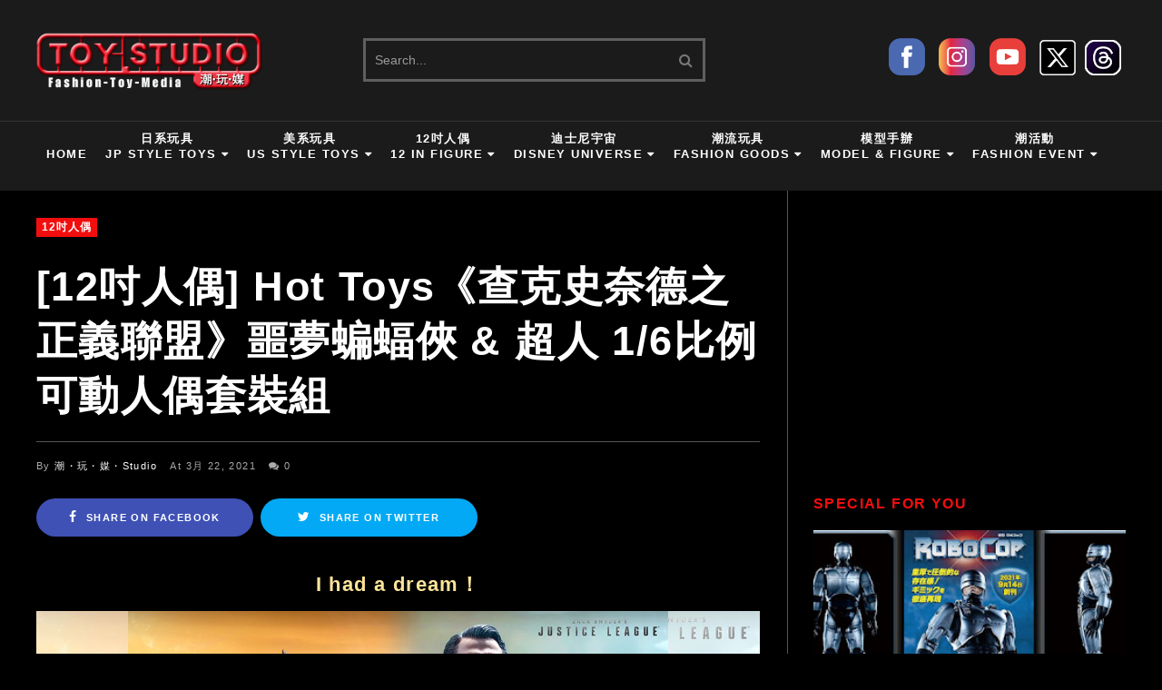

--- FILE ---
content_type: text/html; charset=UTF-8
request_url: https://www.toystudionews.com/2021/03/Zack-Snyder-s-Justice-League.html
body_size: 66480
content:
<!DOCTYPE html>
<html class='v2' dir='ltr' xmlns='http://www.w3.org/1999/xhtml' xmlns:b='http://www.google.com/2005/gml/b' xmlns:data='http://www.google.com/2005/gml/data' xmlns:expr='http://www.google.com/2005/gml/expr' xmlns:og='https://ogp.me/ns#'>
<head>
<link href='https://www.blogger.com/static/v1/widgets/335934321-css_bundle_v2.css' rel='stylesheet' type='text/css'/>
<meta content='width=device-width, initial-scale=1, maximum-scale=1' name='viewport'/>
<link href='//cdn.jsdelivr.net/jquery.slick/1.4.1/slick-theme.css' rel='stylesheet' type='text/css'/>
<link href='https://maxcdn.bootstrapcdn.com/font-awesome/4.7.0/css/font-awesome.min.css' rel='stylesheet'/>
<script src='//ajax.googleapis.com/ajax/libs/jquery/2.0.0/jquery.min.js'></script>
<!--mobile shortcut icon-->
<link href='https://blogger.googleusercontent.com/img/b/R29vZ2xl/AVvXsEil8ne9QmoyosNiCsmk8kpzsauTFhfu1_L3H2F3CM2A2sA-nL6Tw1zhELNSltKvNaodAV6lGMO8Kq7xm6ghJZkkzjcOE9D2XW-Wu0J7oW0G5hpLge4RToy2w4F7S2os0eqKEZojlBmeeRdR/s200/%25E6%25BD%25AE%25E7%258E%25A9%25E5%25AA%2592%25E5%259C%2593logo-PNG-%25E7%2599%25BD200-200.png' rel='apple-touch-icon'/>
<!-- Facebook og 與 Google meta 設定 begin-->
<meta content='潮・玩・媒  Fashion・Toy・Media' property='og:site_name'/>
<meta content='潮・玩・媒  Fashion・Toy・Media' property='og:title'/>
<meta content='article' property='og:type'/>
<!-- Facebook og 設定 end-->
<!--twitter-->
<meta content='summary_large_image' name='twitter:card'/>
<meta content='潮・玩・媒  Fashion・Toy・Media' name='twitter:site'/>
<meta content='@TOY STUDIO' name='twitter:creator'/>
<meta content=' [12吋人偶] Hot Toys《查克史奈德之正義聯盟》噩夢蝙蝠俠 & 超人 1/6比例可動人偶套裝組' name='twitter:title'/>
<meta content='國際大導演—查克史奈德 親自編導、剪輯《查克史奈德之正義聯盟》（Zack Snyder&#39;s Justice League），在2021年3月18日於「HBO MAX/HBO GO」同步上映。收藏品牌「Hot Toys」也特地選在同一天，公布了劇中兩大人氣台柱「噩夢蝙蝠俠 & 超人」1/6比例可動人偶' name='twitter:description'/>
<meta content='https://blogger.googleusercontent.com/img/b/R29vZ2xl/AVvXsEhMytqRYeXABcly7n-j7h0LueRp24tbdNYtDZe9kK1QhqCbsamLa5lf37TSSWg1q7_AoM4dtHHgGhRs4NYyannZ7BN9HPAwiXeOm98v3xK1q7Ga39LsgvlA5xNB7CzWyjCQ56Wc6KPWsuR-/s16000/Zack-Snyder-s-Justice-League-A.jpg' name='twitter:image'/>
<!-- -->
<meta content='text/html; charset=UTF-8' http-equiv='Content-Type'/>
<meta content='blogger' name='generator'/>
<link href='https://www.toystudionews.com/favicon.ico' rel='icon' type='image/x-icon'/>
<link href='https://www.toystudionews.com/2021/03/Zack-Snyder-s-Justice-League.html' rel='canonical'/>
<link rel="alternate" type="application/atom+xml" title="潮&#12539;玩&#12539;媒  Fashion&#12539;Toy&#12539;Media - Atom" href="https://www.toystudionews.com/feeds/posts/default" />
<link rel="alternate" type="application/rss+xml" title="潮&#12539;玩&#12539;媒  Fashion&#12539;Toy&#12539;Media - RSS" href="https://www.toystudionews.com/feeds/posts/default?alt=rss" />
<link rel="service.post" type="application/atom+xml" title="潮&#12539;玩&#12539;媒  Fashion&#12539;Toy&#12539;Media - Atom" href="https://www.blogger.com/feeds/3591255115509196541/posts/default" />

<link rel="alternate" type="application/atom+xml" title="潮&#12539;玩&#12539;媒  Fashion&#12539;Toy&#12539;Media - Atom" href="https://www.toystudionews.com/feeds/8299059814249520971/comments/default" />
<!--Can't find substitution for tag [blog.ieCssRetrofitLinks]-->
<link href='https://blogger.googleusercontent.com/img/b/R29vZ2xl/AVvXsEhMytqRYeXABcly7n-j7h0LueRp24tbdNYtDZe9kK1QhqCbsamLa5lf37TSSWg1q7_AoM4dtHHgGhRs4NYyannZ7BN9HPAwiXeOm98v3xK1q7Ga39LsgvlA5xNB7CzWyjCQ56Wc6KPWsuR-/s16000/Zack-Snyder-s-Justice-League-A.jpg' rel='image_src'/>
<meta content='國際大導演—查克史奈德 親自編導、剪輯《查克史奈德之正義聯盟》（Zack Snyder&#39;s Justice League），在2021年3月18日於「HBO MAX/HBO GO」同步上映。收藏品牌「Hot Toys」也特地選在同一天，公布了劇中兩大人氣台柱「噩夢蝙蝠俠 & 超人」1/6比例可動人偶' name='description'/>
<meta content='https://www.toystudionews.com/2021/03/Zack-Snyder-s-Justice-League.html' property='og:url'/>
<meta content=' [12吋人偶] Hot Toys《查克史奈德之正義聯盟》噩夢蝙蝠俠 &amp; 超人 1/6比例可動人偶套裝組' property='og:title'/>
<meta content='國際大導演—查克史奈德 親自編導、剪輯《查克史奈德之正義聯盟》（Zack Snyder&#39;s Justice League），在2021年3月18日於「HBO MAX/HBO GO」同步上映。收藏品牌「Hot Toys」也特地選在同一天，公布了劇中兩大人氣台柱「噩夢蝙蝠俠 &amp; 超人」1/6比例可動人偶' property='og:description'/>
<meta content='https://blogger.googleusercontent.com/img/b/R29vZ2xl/AVvXsEhMytqRYeXABcly7n-j7h0LueRp24tbdNYtDZe9kK1QhqCbsamLa5lf37TSSWg1q7_AoM4dtHHgGhRs4NYyannZ7BN9HPAwiXeOm98v3xK1q7Ga39LsgvlA5xNB7CzWyjCQ56Wc6KPWsuR-/w1200-h630-p-k-no-nu/Zack-Snyder-s-Justice-League-A.jpg' property='og:image'/>
<title>
 [12吋人偶] Hot Toys&#12298;查克史奈德之正義聯盟&#12299;噩夢蝙蝠俠 & 超人 1/6比例可動人偶套裝組
    - 
    潮&#12539;玩&#12539;媒  Fashion&#12539;Toy&#12539;Media
</title>
<style id='page-skin-1' type='text/css'><!--
/*
-----------------------------------------------
Template: VideoPlay Video Blogger Template
Name:  Ceyron Louis
Designer Url - http://www.oddthemes.com
-----------------------------------------------
<Group description="Main Settings" selector="body">
<Variable name="maincolor" description="Main Color" type="color" default="#f20e0e"/>
<Variable name="headcolor" description="Heading Color" type="color" default="#f20e0e"/>
<Variable name="linkcolor" description="Link Color" type="color" default="#000000"/>
<Variable name="hovercolor" description="Hover Color" type="color" default="#f20e0e"/>
</Group>
<Group description="Page Text" selector="body">
<Variable name="body.font" description="Main Font" type="font" default="normal normal 15px 'Microsoft JhengHei', sans-serif"/>
<Variable name="heading.font" description="Homepage Heading Font" type="font" default="normal normal 700 25px 'Microsoft JhengHei', sans-serif"/>
<Variable name="homepage.title.font" description="Homepage Title Font" type="font" default="normal normal 900 28px 'Microsoft JhengHei', sans-serif"/>
<Variable name="slider.title.font" description="Slider Title Font" type="font" default="normal normal 400 14px 'Microsoft JhengHei', sans-serif"/>
<Variable name="homepage.slider.font" description="Homepage Slider Category font" type="font" default="normal normal 400 12px 'Microsoft JhengHei', sans-serif"/>
<Variable name="homepage.slider23.font" description="Homepage Slider title font" type="font" default="normal normal 400 35px 'Microsoft JhengHei', sans-serif"/>
<Variable name="bodytext" description="Text Color" type="color" default="#000000"/>
</Group>
<Group description="Background Color" selector="body">
<Variable name="mainbg" description="Main Background Color" type="color" default="#ffffff"/>
<Variable name="topbg" description="TopBar Background Color" type="color" default="#ffffff"/>
<Variable name="topicon" description="Top Social Icon" type="color" default="#000000"/>
<Variable name="tophovericon" description="Top Social Hover Icon" type="color" default="#f27684"/>
</Group>
<Group description="Menu Area" selector=".fixedheader">
<Variable name="topbartext" description="Top Bar Text Color" type="color" default="#000000"/>
<Variable name="dropbg" description="DropDown Background Color" type="color" default="#ffffff"/>
<Variable name="dropbgtext" description="DropDown Text Color" type="color" default="#000000"/>
<Variable name="droptexthover" description="DropDown Text Hover Color" type="color" default="#f27684"/>
<Variable name="menu.font" description="Menu Font" type="font" default="normal normal 16px 'Microsoft JhengHei', sans-serif"/>
</Group>
<Group description="Sidebar Setting" selector="#sidebar-wrapper">
<Variable name="sidebar.font" description="Font" type="font"
default="normal normal 18px 'Microsoft JhengHei', sans-serif"/>
<Variable name="sidebarheadtext" description="Heading Text Color" type="color" default="#000000"/>
<Variable name="sidebarbg" description="Background Color" type="color" default="#ffffff"/>
<Variable name="sidebartext" description="Text Color" type="color" default="#000000"/>
</Group>
<Group description="Footer Settings" selector="body">
<Variable name="footerbgcolor" description="Footer Background Color" type="color" default="#1C1C1C"/>
<Variable name="footerlinkcolor" description="Footer Link Color" type="color" default="#ffffff"/>
<Variable name="footertextcolor" description="Footer Text Color" type="color" default="#ffffff"/>
</Group>
*/
html, body, div, span, applet, object, iframe, h1, h2, h3, h4, h5, h6, p, blockquote, pre, a, abbr, acronym, address, big, cite, code, del, dfn, em, img, ins, kbd, q, s, samp, small, strike, strong, sub, sup, tt, var, b, u, i, center, dl, dt, dd, ol, ul, li, fieldset, form, label, legend, table, caption, tbody, tfoot, thead, tr, th, td, article, aside, canvas, details, embed, figure, figcaption, footer, header, hgroup, menu, nav, output, ruby, section, summary, time, mark, audio, video {
border: 0;
padding:0;
font-size: 100%;
font: inherit;
vertical-align: baseline;
}
body#layout .navbar {
display: none;
}
body#layout{width:990px;}
body#layout div#pages-top {
float: left;
}body#layout div#top-share-buttons {
display: inline-block;
}body#layout .le_social {
float: right;
}
body#layout div.banner.has-dots {
margin-top: -435px;
}
body#layout .footer-widgets .section {
width: 28%;
display: inline-block;
}
body#layout div#header {
float: left;
}
body#layout .submit-video {
float:  right;
}
body#layout div#slider1 {
float: left;
width:  60%;
}
body#layout div#boxslider {
float: right;
width: 30%;
}
body#layout div.widget{margin-top:20px;}
article, aside, details, figcaption, figure, footer, header, hgroup, menu, nav, section { display: block }
ol, ul { list-style: none }
blockquote, q { quotes: none }
blockquote:before, q:before {
content: '';
content: none;
}
article, aside, details, figcaption, figure, footer, header, hgroup, menu, nav, section { display: block }
.picfooter ol, .picfooter ul { list-style: none }
blockquote, q { quotes: none }
blockquote:before, q:before {
content: '';
content: none;
}
table {
border-collapse: collapse;
border-spacing: 0;
}
:focus { outline: 0 }
video, object, embed {
max-width: 100%;
}
iframe { max-width: 100% }
blockquote {
width: 93%;
font: normal normal 16px 'Microsoft JhengHei', sans-serif;
padding: 15px 10px 20px 27px;
position: relative;
margin-top: 25px;
margin-bottom: 10px;
text-align: center;
}
blockquote:before {
position: absolute;
content: '"';
font-size: 40px;
width: 50px;
left: -5px;
font: normal normal 16px 'Microsoft JhengHei', sans-serif;
}
blockquote p { margin-bottom: 10px }
strong, b { font-weight: bold }
em, i, cite {
font: normal normal 16px 'Microsoft JhengHei', sans-serif;
}
small { font-size: 100% }
figure { margin: 10px 0 }
code, pre {
font: normal normal 16px 'Microsoft JhengHei', sans-serif;
}
pre {
margin: 5px 0 20px 0;
line-height: 1.3em;
padding: 8px 10px;
overflow: auto;
}
code {
padding: 0 8px;
line-height: 1.5;
}
mark {
padding: 1px 6px;
margin: 0 2px;
color: black;
background: #FFD700;
}
address { margin: 10px 0 }
.item-thumbnail img{
max-width: 9999px;height:auto;
}
.widget,.section {
padding:0;
margin:0
}
.item-thumbnail  {
overflow: hidden;
display: block;
}
.item .widget  {
overflow: hidden;
display: block;
}
.Attribution {
display: none
}
.navbar .widget {
display: none! important
}
body#layout div#box19{
overflow:visible;
}
body#layout .wrapping {
width: 65%;
float: left;
}
body#layout .bslider{
overflow:visible;
float:right;
width:590px;
}
body#layout #outer-wrapper {
width: 970px;
}
body{background:#000;}
body {
color:#777;
margin:0;
}
a {
color:#222;
text-decoration:none;
}
a:link {
color:#fff;
text-decoration:none;
}
a:hover {
color:#f20e0e;
text-decoration:none;
}
/* Slider */
.slick-slider
{
margin-bottom:0px;
position: relative;
display: block;
-moz-box-sizing: border-box;
box-sizing: border-box;
-webkit-user-select: none;
-moz-user-select: none;
-ms-user-select: none;
user-select: none;
-webkit-touch-callout: none;
-khtml-user-select: none;
-ms-touch-action: pan-y;
touch-action: pan-y;
-webkit-tap-highlight-color: transparent;
}
.slick-list
{
position: relative;
display: block;
overflow: hidden;
margin: 0;
padding: 0;
}
.slick-list:focus
{
outline: none;
}
.slick-list.dragging
{
cursor: pointer;
cursor: hand;
}
.slick-slider .slick-track,
.slick-slider .slick-list
{
-webkit-transform: translate3d(0, 0, 0);
-moz-transform: translate3d(0, 0, 0);
-ms-transform: translate3d(0, 0, 0);
-o-transform: translate3d(0, 0, 0);
transform: translate3d(0, 0, 0);
}
.slick-track
{
position: relative;
top: 0;
left: 0;
display: block;
}
.slick-track:before,
.slick-track:after
{
display: table;
content: '';
}
.slick-track:after
{
clear: both;
}
.slick-loading .slick-track
{
visibility: hidden;
}
.slick-slide
{
display: none;
float: left;
height: 100%;
min-height: 1px;
}
[dir='rtl'] .slick-slide
{
float: right;
}
.slick-slide img
{
display: block;width:100%;height:432px;
}
.slick-slide.slick-loading img
{
display: none;
}
.slick-slide.dragging img
{
pointer-events: none;
}
.slick-initialized .slick-slide
{
display: block;
}
.slick-loading .slick-slide
{
visibility: hidden;
}
.slick-vertical .slick-slide
{
display: block;
height: auto;
border: 1px solid transparent;
}
.slick-arrow.slick-hidden {
display: none;
}
.slick-next{right:0px;}
.slick-prev {
margin-right: 8px;
left:0px;
}
.slick-prev:hover, .slick-prev:focus, .slick-next:hover, .slick-next:focus{background:#000;}
.slick-prev, .slick-next {
top: calc(50% - 20px);
z-index:999;
width: 40px;
border:1px solid #000;
background:#000;
height: 50px;
}
.slick-prev:before, .slick-next:before{opacity:1;}
.slick-prev:before {
content: '\f104';
font-family: fontAwesome;color: #fff;text-align: center;
display: block;
line-height: 1.2;
}
.slick-next:before {
content: '\f105';
font-family: fontAwesome;color: #fff;text-align: center;
display: block;
line-height: 1.2;
}
.slickslider .item-title a {
font: normal normal 900 28px 'Microsoft JhengHei', sans-serif;
padding: 0 0px;
color:#000000;
font-size:15px;
}
#layout:before {
content: "This template is a property of OddThemes.com";
border: 3px solid #ff3030;
padding: 10px;
color: #000;
font-size: 16px;
display: inline-block;
margin-bottom: 20px;
}
.slickslider .item-wrap-inner{position:relative;}
.slickslider .item-info {
width:100%;font-size: 12px;
}
#head-wrapper23 {
display: table;
clear: both;
margin:0 auto;width:100%;
background-color: #1b1b1b;
}
.item-title {
padding: 10px 0 4px 0;
}
#content-wrapper{background:#fff;}
#wrap2{background:#fff;}
#head-inner {
background-position: center;
margin-left: auto;
margin-right: auto;
}
#header {
max-width: 350px;
text-align: left;
padding: 0;
display:table-cell;
vertical-align:middle;
width:30%;
}
#header2 {
display: table-cell;
vertical-align: middle;
width: 728px;
text-align: right;
}
.widget-content.popular-posts ul {
list-style: none;
}
#header h1 {
margin:5px 5px 0;
padding:10px 20px 5px 18px;
text-transform:none;
font: normal normal 16px 'Microsoft JhengHei', sans-serif;
color: #000;
}
#header a {
color:#000000;
text-decoration:none;
}
#header a:hover {
color:#f20e0e;
}
#header .description {
margin:0;
padding:0;
max-width:400px;
text-transform:none;
line-height: .4em;
font:normal 13px 'Microsoft JhengHei';
color: #000;
}
#outer-wrapper {
width: 1200px;
margin:0 auto;
padding:0px 20px 0px 20px;
text-align:left;
font:normal 14px 'Microsoft JhengHei';
background:#fff;
}
div#sidebar.sidebar.section div.widget-content.popular-posts>ul>li>a {
color: #474747;
font-style: normal;
}
#sidebar-wrapper {
width: 30%;
float: right;
word-wrap: break-word;
padding-top: 30px;padding-left: 16px;
}
h2.date-header {
display:none;
}
.post {
margin:0 0 20px 0;
font:normal normal 16px 'Microsoft JhengHei', sans-serif;
color:#999;
}
.post h2 {
margin:15px 0 10px 0;
padding:0 0 4px;
font: normal normal 16px 'Microsoft JhengHei', sans-serif;
line-height:1.4em;
font-weight:900;
color:#333;
}
.post h2 a, .post h2 a:visited, .post h2 strong {
display:block;
display:block;
text-decoration:none;
}
.post-body {
}
.post-body blockquote {
line-height:1.3em;
}
.post-footer {
}
.comment-link {
}
.post img, table.tr-caption-container {
margin: 0 0 20px;
}
.tr-caption-container img {
border: none;
padding: 0;
}
.post blockquote {
}
.post blockquote p {
}
.post-meta{
font: normal normal 16px 'Microsoft JhengHei', sans-serif;
color: #000;
font-size:16px;
}
.post-meta a{
color: #aaa;
text-decoration:none;
}
.post-meta a:hover {
color: #f20e0e;
}
.showpageOf {
display: none;
}
.showpagePoint {
padding: 10px 14px;
background: #222;
float: left;
color: #fff;
font-size: 14px;
font-weight: bold;
}
.showpage a, .showpageNum a {
padding: 10px 14px;
background: #990000;
color:#000000;
font-size: 14px;
font-weight: bold;
text-decoration: none;
}
.showpage a:hover {
background: #222;
color:#f20e0e;
}
.showpageNum a:hover {
background: #222;
color:#f20e0e
}
.showpageArea {
text-align:center;
}
#comments{
font-size:13px;
margin:0;
}
#comments h4{display:block;line-height:35px;text-transform:uppercase;}
#comments h4,.comments .comment-header,.comments .comment-thread.inline-thread .comment{position:relative}
#comments h4,.comments .user a,.comments .continue a{font-size:14px}
#comments h4,.comments .continue a{font-weight:normal;color:#000000}
#comments .avatar-image-container img{border:0}
.comment-thread{color:#111}
.comment-thread a{color:#000000}
.comment-thread ol{margin:0 0 20px}
.comment-thread .comment-content a,.comments .user a,.comments .comment-thread.inline-thread .user a{color:#000000;}
.comments .avatar-image-container,.comments .avatar-image-container img{
width:48px;
max-width:48px;
height:48px;
max-height:48px
}
.comments .comment-block,.comments .comments-content .comment-replies,.comments .comment-replybox-single{
margin-left:60px
}
.comments .comment-block,.comments .comment-thread.inline-thread .comment{
border:1px solid #ddd;
background:#fff;
padding:10px
}
.comments .comments-content .comment{
margin:15px 0 0;
padding:0;
width:100%;
line-height:1em
}
.comments .comments-content .icon.blog-author{
position:absolute;
top:-12px;
right:-12px;
margin:0;
background-image: url(https://blogger.googleusercontent.com/img/b/R29vZ2xl/AVvXsEi3fICih_bjTNvXNUIOdBp4tEeKFty0TW5sF-qxmIH2n7Dqqe28ZiS7WBwNkK8xsQuWVlbnMFwddr2HhfU4mGeLjQK89URAQNOKyPEshAmP_bPfArteshljvBQwVMTQYF1IKsSdIkxjS5NB/s1600/comment-author.png);
width:36px;
height:36px
}
.comments .comments-content .inline-thread{padding:0 0 0 20px}
.comments .comments-content .comment-replies{margin-top:0}
.comments .comment-content{padding:5px 0;line-height:1.4em}
.comments .comment-thread.inline-thread{
border-left:1px solid #ddd;
background:transparent
}
.comments .comment-thread.inline-thread .comment{width:auto}
.comments .comment-thread.inline-thread .comment:after{
content:"";
position:absolute;
top:10px;
left:-20px;
border-top:1px solid #ddd;
width:10px;height:0px
}
.comments .comment-thread.inline-thread .comment .comment-block{
border:0;
background:transparent;
padding:0
}
.comments .comment-thread.inline-thread .comment-block{margin-left:48px}
.comments .comment-thread.inline-thread .user a{font-size:13px}
.comments .comment-thread.inline-thread .avatar-image-container,.comments .comment-thread.inline-thread .avatar-image-container img{
width:36px;
max-width:36px;
height:36px;
max-height:36px
}
.comments .continue{border-top:0;width:100%}
.comments .continue a{padding:10px 0;text-align:center}
.comment .continue{display:none}
#comment-editor{width:100%!important}
.comment-form{width:100%;max-width:100%}
.comments .comments-content .loadmore,.comments .comments-content {margin:0}
#blog-pager-newer-link {
float: left;
}
#blog-pager-older-link {
float: right;
}
#blog-pager {
text-align: center;
padding:20px;
margin-bottom:-25px;
}
div#blog-pager {
text-transform: uppercase;
font-size: 14px;
font-weight: 600;
letter-spacing: 1px;
}
.blog-posts.hfeed {
margin-bottom: 30px;
}
.feed-links {
display:none;
}
.sidebar {
line-height: 1.3em;
}
/* list */
ol{list-style:decimal outside
}
ul{list-style:disc outside
}
li{margin:.5em 0
}
dt{font-weight:bold
}
dd{margin:0 0 .5em 2em
}
.sidebar ul {
padding: 0;
margin: 0;
list-style: none;
}
.sidebar li {
display: block;
}
.Label li{
line-height: 32px;
font: normal normal 16px 'Microsoft JhengHei', sans-serif;
margin: 8px 0;
}
.Label li:hover{
color:#f20e0e;
}
.sidebar .widget, .main .widget {
margin:0 0 1.5em;
padding:0 0 1.5em;
}
.main .Blog {
border-bottom-width: 0;
}
.cloud-label-widget-content {
float:left;
margin-bottom:8px;
padding:0px 0px 0px 0px;
border:0;
}
.cloud-label-widget-content li, .cloud-label-widget-content a {
border: 1px solid #3A3a3a;
color: #fff;
float: left;
font: normal normal 16px 'Microsoft JhengHei', sans-serif;
margin: 4px 4px 0 0;
padding: 7px 7px;
text-decoration: none;
-webkit-transition: all 0.4s ease 0s;
-moz-transition: all 0.4s ease 0s;
-ms-transition: all 0.4s ease 0s;
-o-transition: all 0.4s ease 0s;
transition: all 0.4s ease 0s;
}
.cloud-label-widget-content a:hover {
background: #f20e0e;
color: #fff;
border: 1px solid #f20e0e;
}
.status-msg-wrap{
display:none;
}
.BlogArchive #ArchiveList ul li{
list-style: none;
display: block;
padding: 5px 0 5px 15px;
text-decoration: none;
text-shadow: -1px -1px 0 #EEEEEE;
}
#BlogArchive1_ArchiveMenu {
width: 100%;
border: 1px solid #ddd;
background: #eee;
padding: 10px;
}
.FollowByEmail .follow-by-email-inner {
position: relative;
margin-top:10px;
}
.follow-by-email-inner:before {
content: &quot;Enter Your Email and Join Our Email Subscriber List, Its Spam Free Secuer Email System&quot;;
font-size: 13px;
}
.button:hover,a.button:hover,#main-content input[type=&quot;submit&quot;]:hover{background:#444!important;text-decoration:none!important}
.FollowByEmail .follow-by-email-inner .follow-by-email-address {
border: 1px solid #ddd;
border-radius: 0;
-o-border-radius: 0;
-moz-border-radius: 0;
-webkit-border-radius: 0;
font-size: 13px;
height: 30px;
padding-left: 10px;
width: 95%
}
.FollowByEmail .follow-by-email-inner .follow-by-email-submit {
background: #f20e0e;
border: 0 none;
border-radius: 0;
-o-border-radius: 0;
-moz-border-radius: 0;
-webkit-border-radius: 0;
color: #FFF;
cursor: pointer;
font-size: 13px;
height: 35px;
margin: 5px 3px;
width: 70px;
z-index: 0;
}
.FeaturedPost {
font: normal normal 16px 'Microsoft JhengHei', sans-serif;}
.FeaturedPost h3 {font-weight:400;font-size: 16px;}
.pluginCountButton{min-width: 14px;}
.FollowByEmail .follow-by-email-inner .follow-by-email-submit:hover {
background: #333333;
}
.container {
background-color: #fff;
width: 100%;
overflow:hidden;
margin: 0 auto;
}
.footer-widgets {
overflow: hidden;
margin: 0;
}
.footer-widgets .yinks_narrow {
border-top: 1px solid #eee;
}
.footer-widgets ul li a {
color:#fff;
font: normal normal 900 28px 'Microsoft JhengHei', sans-serif;
font-size:14px;
font-weight:600;
}
.footer-widget .widget-content{color:#eee;}
.widget-content {
font: normal normal 16px 'Microsoft JhengHei', sans-serif;
line-height: 1.5;
color: #5f6569;
}
.label-size {
line-height: 2.5;
}
div#Label3.widget.Label span.label-size>a {
float: left;
background:none;
font-size: 13px !important;
margin: 4px 4px 0 0;
padding: 7px 7px;
text-decoration: none;
-webkit-transition: all 0.4s ease 0s;
-moz-transition: all 0.4s ease 0s;
-ms-transition: all 0.4s ease 0s;
-o-transition: all 0.4s ease 0s;
transition: all 0.4s ease 0s;
border: 1px solid #b1b1b1;
}
div#Label3.widget.Label div.widget-content.cloud-label-widget-content {
margin-top: -15px;
}
div#Label3.widget.Label span.label-size>a:hover {
float: left;
font-size: 13px !important;
margin: 4px 4px 0 0;
padding: 7px 7px;
text-decoration: none;
-webkit-transition: all 0.4s ease 0s;
-moz-transition: all 0.4s ease 0s;
-ms-transition: all 0.4s ease 0s;
-o-transition: all 0.4s ease 0s;
transition: all 0.4s ease 0s;
border: 1px solid #fff;
}
div.f-widget.f-widget-2 div.widget-content.popular-posts>ul>li>a {
color: #eee;
font-style: normal;
}
div.widget-content.popular-posts>ul>li>a:hover {
color: #f20e0e;
font-style: normal;
}
.textblock h3.postTitle {
padding: 0;
margin: 0;
}
.articles7 span.day{font-size:11px;display:block;}
.footer-widgets h2 {
line-height: 1.2;
font:normal normal 16px 'Microsoft JhengHei', sans-serif;
color: #f20e0e;
position: relative;
margin-bottom: 40px!important;
text-transform: uppercase!important;
font-size:16px!important;
font-weight:600!important;
z-index:9;
display:inline-block;
padding-right:10px;
}
.f-widget {
width: 30%;
float: left;
position: relative;
color: #fff;
font:normal normal 16px 'Microsoft JhengHei', sans-serif;
margin-bottom: 30px;
margin-right: 2.5%;
padding-bottom:20px;
}
.footer-widgets .last {
float: left;
position: relative;
margin-right: 0;
border:none;
overflow:hidden;
}
.footer-widgets .last .widget a {
color:#000000;
}
.social-icons{
text-align:center;
}
.social-icons a{
position:relative;
margin:0;
opacity:.7;
}
.social-icons a:hover{ opacity:1;}
.social-icons.icon_24 img{
width:24px;
height:24px;
}
.social-icons.icon_16 img{
width:16px;
height:16px;
}
.social-icons.icon_flat{
float:left;
margin:4px 0 0 0;
}
.social-icons.icon_flat a{
background:url(https://blogger.googleusercontent.com/img/b/R29vZ2xl/AVvXsEhndGQLe5ZIQWrHdNXopDK-bzhlz1Pml54dqaOTytETGfOopQlvzagWuithu0fL9VrWD7y69GVVXiLmx3MjWCKxtU35w7alxugW3qodklQzPW4ZiWy3lVr1eBUwK0-AGZiNviyWRF5cPHBL/s1600/social-icons.png) no-repeat top left;
width: 20px;
height: 20px;
}
.social-icons.icon_flat a:hover{ opacity:.6;}
.icon_flat a.google-tieicon{background-position:-38px 1px;}
.icon_flat a.facebook-tieicon{background-position:left 0;}
.icon_flat a.twitter-tieicon{background-position:-76px 1px;}
.icon_flat a.youtube-tieicon{background-position:-38px -82px;}
.icon_flat a.dribbble-tieicon{background-position:-121px -82px;}
.icon_flat a.rss-tieicon{background-position:left -123px;}
.icon_flat a.pinterest-tieicon{background-position:-76px -123px;}
.icon_flat a.instagram-tieicon{background-position:left -209px;}
a.ttip, a.tooldown{display:inline-block;}
.contact-form-button{
border-radius:3x !important;
-o-border-radius: 3x !important;
-moz-border-radius: 3x !important;
-webkit-border-radius: 3x !important;
width:95%;
margin-top:10px;
}
.contact-form-name,.contact-form-email,.contact-form-email-message{
max-width:95%;
margin-bottom:5px;
color:#333;
}
.contact-form-email:hover,.contact-form-name:hover,.contact-form-email-message:hover{
box-shadow:none
}
input:focus,.contact-form-email-message{
box-shadow:none
}
.contact-form-email-message{
border:none !important;
border-top:0px;
border:0px
}
.contact-form-email, .contact-form-name{
border:none;
background:#fff;
border:none !important;
padding:5px;
}
.contact-form-name, .contact-form-email, .contact-form-email-message{
background:#fff;
padding:5px;
}
.contact-form-button-submit{
background:#990000;
background-color:#990000!important;
border:none !important;
box-shadow:none !important;
border-radius:none !important;
-o-border-radius:none !important;
-moz-border-radius: none !important;
-webkit-border-radius: none !important;
}
.footer-widgets .widget-content {
font:normal normal 16px 'Microsoft JhengHei', sans-serif;
}
#credit{
position:fixed;
background: #000;
z-index: 9999;
font:normal normal 16px 'Microsoft JhengHei', sans-serif;
color: #fff;
overflow: hidden;
margin: 0 auto;
clear: both;
line-height: 15px;
bottom: 5px;
right: 5px;
}
#credit:hover{background:#f20e0e;}
.lefts{
text-align: center;
padding: 20px;
color: #fff;
font-size: 14px;
border-top: 1px solid #222;
background-color: #000;
font: normal normal 16px 'Microsoft JhengHei', sans-serif;
text-transform: uppercase;
letter-spacing: 1px;
}
.lefts a {
color: #f20e0e;
}
#credit a{
color:#000000;
text-decoration:none;
}
#credit a:hover{
color:#f20e0e;
text-decoration:none
}
div#sidebar-wrapper .popular-posts .item-thumbnail img {
margin: -15px 0px -18px 0;
width: 140px;
height: 120px;
}
.popular-posts dd {
border-bottom: 1px solid #eee;
padding: 8px 0 4px;
}
#menu{
background: #e0e0e0;
color: #999;
height: 44px;
z-index:9;
width:1200px;
margin:0 auto;
border-bottom: 2px solid #BBB;
}
#menu ul,#menu li{margin:0 auto;padding:0 0;list-style:none}
#menu ul{height:50px;width:1180px}
#menu li{float:left;display:inline;position:relative;font:normal normal 16px 'Microsoft JhengHei', sans-serif;
text-transform: uppercase;}
#menu a{display: block;
line-height: 44px;
padding: 0 19.5px;
text-decoration: none;
color: #000000;
}
#menu li a:hover{
background: #C8C8C8;
}
li.home a{background:#C8C8C8;}
#menu label{font:bold 30px 'Microsoft JhengHei';display:none;width:35px;height:36px;line-height:36px;text-align:center}
#menu label span{font-size:16px;position:absolute;left:35px}
#menu ul.menus{
height: auto;
overflow: hidden;
width: 190px;
background: #c8c8c8;
position: absolute;
z-index: 999;
display: none;
}
#menu ul.menus li{
display: block;
width: 100%;
font:bold 12px 'Microsoft JhengHei';
text-transform: none;
text-shadow: none;
}
#menu ul.menus a{
color: #000000;
line-height: 35px;
}
#menu li:hover ul.menus{display:block}
#menu ul.menus a:hover{
background: #B7B7B7;
color: #f20e0e;
-webkit-transition: all .1s ease-in-out;
-moz-transition: all .1s ease-in-out;
-ms-transition: all .1s ease-in-out;
-o-transition: all .1s ease-in-out;
transition: all .1s ease-in-out;
}
@media screen and (max-width: 800px){
#menu{position:relative}
#menu ul{background:#111;position:absolute;top:100%;right:0;left:0;z-index:3;height:auto;display:none}
#menu ul.menus{width:100%;position:static;padding-left:20px}
#menu li{display:block;float:none;width:auto; font:normal 0.8em 'Microsoft JhengHei';}
}
.headline-wrapper{
background: #111;
width: 100%;
color: #fff;
margin: 0 auto;
}
.headline ul li ul li a {
color: #000;
}
.headline{
max-width: 1200px;
line-height: 30px;
text-align: right;
font:normal normal 16px 'Microsoft JhengHei', sans-serif;
color: #fff;
text-transform: none;
clear: both;
margin: 0 auto;
padding: 0 20px;
}
.headline a{
color: #fff;
font-size: 14px;
font-weight: normal;
text-decoration: none;
margin:0 2px;
}
.headline a:hover{
color: #f20e0e;
text-decoration: none
}
.headline-left{
float:left;
width:73%;
padding:8px 0 0;
position:relative;
overflow:hidden;
}
.part23 .cont.topLists figure{width: 300px;
float: left;
position: relative;
height: 190px;}
.part23 .cont.topLists figure {
width: 300px;
float: left;
position: relative;
height: 199px;
top: 10px;
margin:0;
}
.part23 .topListimages {
height: 189px;
overflow: hidden;
text-align: center;
margin-bottom: 10px;
}
.part23 .part2 {
width: 300px;
float: left;
margin-top: 0px;
margin-bottom: 10px;
}
.part23 .toptext a {
color: #000000;}
.part23 .toptext{width: 290px;
text-align: left;
position: relative;
top: -57px;
left: 5px;
background: rgba(0, 0, 0, 0.17);
/* color: #fff; */
padding-left: 5px;}
.part23 {
width: 26.5%;
float: left;
/* margin-top: 15px; */
/* margin-bottom: 10px; */
margin-left: 12px;
}
.cont.topLists{
margin-top:0px;
}
.cont.topLists .topimages .images{ margin:10px 0;}
.toptext{ width:300px; text-align:left; }
.toptext a{ font: 900 16px 'Microsoft JhengHei' , sans-serif; color:#000000;}
figure figcaption .toptext a span{font:normal 14px 'Microsoft JhengHei', Arial, sans-serif !important;}
.topimages{padding-bottom:4px; margin-bottom:0px;}
.topListimages{ height:160px; overflow:hidden; text-align:center; margin-bottom:10px;}
.topListimages a { display:block; margin:0 auto;}
.author{ margin-top:3px; text-align:center; font:10px 'Microsoft JhengHei', Helvetica, sans-serif;}
.author a{color:#000000; font-weight:normal;}
.author span{color:#9f9f9f;}
.topimages .author a{color:#000000;}
.cont.topLists figure{width:300px; float:left; position:relative;}
img.cover {
display:inline;
position:relative;
left:0;
top:9px;
right:0;
bottom:0;
opacity:1;
filter:progid:DXImageTransform.Microsoft.Alpha(Opacity=100);
-webkit-transition: all 0.3s ease-out;    /* Saf3.2+, Chrome */
-moz-transition: all 0.3s ease-out;  /* FF4+ */
-ms-transition: all 0.3s ease-out;  /* IE10 */
-o-transition: all 0.3s ease-out;  /* Opera 10.5+ */
transition: all 0.3s ease-out;
}
img.cover:hover {
-webkit-transform: scale(1.2);
-moz-transform: scale(1.2);
-o-transform: scale(1.2);
-ms-transform: scale(1.2);
transform: scale(1.2);
opacity: 0.9;
}
.latestpost{
font:normal normal 16px 'Microsoft JhengHei', sans-serif;
overflow:hidden;
color:#000;
margin-bottom:40px;
}
.latestpost h4{
position: relative;
color: #333;
text-transform: uppercase;
font:normal normal 16px 'Microsoft JhengHei', sans-serif;
}
}
.latestpost h4 a{
color:#000000;
background:#fff;
padding: 0px 10px 0px 10px;
margin-left: 20px;
}
#sidebar-wrapper .title{
position:relative;
}
.latestpost >div{text-align:center;
display: block;
}
.latestpost .title{
margin-bottom: 0;
padding: 6px;
}
#box19 {
width:100%;
padding: 3px 0px 5px 0px;
overflow: hidden;
}
.latestpost h4{    color: #f20e0e;}
.yinks{
width: 820px;
overflow:hidden;
margin:5px 0;
padding:0
}
.yinks .left{
float:left;
font:normal normal 16px 'Microsoft JhengHei', sans-serif;
padding:10px 0
}
.yinks .right{
float:right;
font-size: 12px;
padding:10px 5px
}
.yinks_wide .thumb{
width:100%;
position:relative;
}
.yinks_wide img{
display:block;
width:100%;
min-height:220px;
}
.yinks_narrow{
width: 100%;
margin-bottom: 10px;
}
.yinks_narrow .thumb:nth-child(2){margin-right:0;}
.yinks_narrow .featuredTitle{
font: normal normal 400 14px 'Microsoft JhengHei', sans-serif;
color: #000000;
padding: 0px 0;
line-height:20px;
margin: 0px 0;
transition: .2s;
-webkit-transition: .2s;
-moz-transition: .2s;
-o-transition: .2s;
font-size:13px;
}
.yinks_narrow .featuredTitle a:hover{
color:#f20e0e;
}
.yinks_wide .featuredPostMeta{
float:right
}
.yinks h2 a,.yinks h2 a:visited{
color:#333;
}
.yinks_narrow .featuredTitle a{
color:#000000;
}
.yinks1{
width: 100%;
overflow:hidden;
margin: 0;
padding:0
}
.yinks_narrow.right span.day {
color: #aaa!important;
}
.yinks1_wide{
width:100%;
}
.yinks1_wide .thumb{
padding-bottom:5px;
}
.yinks1_wide img{
display:block
}
.yinks1_narrow{
width:390px;
padding-bottom:6px
}
.yinks1_narrow .thumb{
float:left;
margin-right:7px;
}
.yinks1_narrow .featuredTitle{
font:normal 16px 'Microsoft JhengHei';
color:#333
}
.yinks1_narrow .featuredTitle a:hover{
color:#f20e0e;
}
.yinks1_wide .featuredPostMeta{
float:left;
}
.yinks1 h2 a,.yinks1 h2 a:visited{
color:#333;
}
.yinks1_narrow .featuredTitle a{
color:#000000;
}
.news_imagez {
margin-bottom:20px;
}
.news_imagez .news_imagez_list {
overflow: hidden;
margin-right:-13px;
}
.news_imagez .news_imagez_list li {
float: left;
margin-right: 9px;
margin-bottom: 9px;width:268px; height:160px;
list-style:none;
overflow:hidden;
}
.news_imagez .news_imagez_list li a {
display: block;
}
.news_imagez .news_imagez_list li img {
padding: 0px;
border: 0px solid #eee;
}
.news_imagez .news_imagez_list li img {
width: 267px;
height: auto;
max-height: 160px;
min-height: 160px;
}
.box6{
width: 820px;
}
.box6 h2{
padding: 0px 0;
border-bottom: 2px solid #c5c5c5;
margin-left: 0px;
position: relative;
color: #333;
text-transform: uppercase;
font: normal normal 16px 'Microsoft JhengHei', sans-serif;
}
.crosscol h2{
padding: 0px 0;
margin-left: 0px;
position: relative;
color: #333;
text-align: left;
text-transform: uppercase;
font: normal normal 16px 'Microsoft JhengHei', sans-serif;
}
.lb-overlay-wrapper {
font:normal normal 16px 'Microsoft JhengHei', sans-serif;
background: #f8f9f5;
border: 5px solid #f4f5f1;
border-radius: 5px;
-o-border-radius:none !important;
-moz-border-radius: none !important;
-webkit-border-radius: none !important;
margin-bottom: 30px;
position: relative;
text-align: center;
}
.error-404-title {
color: #4d4d4d;
text-align: center;
padding: 30px 0px 38px 0px ;
/* responsive phone */
}
@media (max-width: 767px) {
.post-iframe iframe {
width: 100%!important;
}
div#header {
display: block;
width: fit-content;
}
div#sb-search {
display:  block;
}
.submit-video {
display:  block!important;
width:  100%;
text-align:  center!important;
}
.submit-video a {
display: inline-block;
margin: 15px 0;
}
.error-404-title {
font-size: 30px;
line-height: 40px;
}
}
.error-404-sub-title {
line-height: 30px;
color: #a6a6a6;
text-align: center;
padding: 0 0 40px 0;
}
.error-404-sub-sub-title {
text-align: center;
margin-bottom: 70px;
}
.error-404-sub-sub-title a {
color: #fff;
padding: 7px 14px 8px 14px;
margin-left: 10px;
background-color: #f20e0e;
}
.error-404-sub-sub-title a:hover {
color: #fff;
background-color: #333;
text-decoration: none !important;
}
.error-404-head {
text-align: center;
}
.block-grid-1{
color:#333;
margin-top:10px;
padding-top:15px;
list-style:none;
}
#related-posts{
position:relative;
}
#related-posts h5,.author-wrap h5,#comments h4{
position:relative;
text-transform: uppercase;
padding: 0 0 12px 0;
font: normal normal 700 25px 'Microsoft JhengHei', sans-serif;
font-size: 19px;
}
#related-posts .related_img {
padding:0px;
width:195px;
height:120px;
}
#related-posts .related_img:hover{
opacity:.7;
filter:alpha(opacity=70);
-moz-opacity:.7;
-khtml-opacity:.7;
}
a {
text-decoration: inherit;color:initial;
}
.block-grid-1{
font-size:14px;
color:#333;
margin-top:0;
padding-top:5px;
list-style:none;
}
body{overflow-x:hidden;margin:0;background:#000;}
.bslider{
width:620px;
float:right;
margin-top:1px;
}
@media screen and (max-width:1024px) and (min-width:768px) {
#menu a {
padding: 0 6px;}
#header, #header .description{
float:none;
text-align:center;
margin:0 auto;
}
#header2{
max-width:100%;
text-align:center;
float:none;
margin:0 auto;
padding:10px 0;
}
#header h1{
margin:0;
padding:0;
}
.headline-left{
max-width:40%;
}
#menu, #menu ul{
width:860px;
}
#outer-wrapper {
max-width: 820px;
margim-bottom:40px;
}
#sidebar-wrapper{
width:100%;max-width:100%;
float:left;
}
.container, #credit {
}
.footer-widgets .last{width:21%;}
}
@media only screen and (max-width:768px){
#header, #header .description{
float:none;
text-align:center;
margin:0 auto;
}
#header2{
max-width:100%;
text-align:center;
float:none;
margin:0 auto;
padding:10px 0;
}
img#add {
margin-left: -54px;
}
.headline-left{
max-width:38%;
}
#menu, #menu ul{
width:660px;
}
#outer-wrapper {
max-width: 620px;
}
#main-wrapper{
width:100%;
}
.post img{
width:100%;
height:auto;
float:left;
}
.container, #credit {
}
.bslider{
float:left;
}
#thumb-wrapper{
width:400px;
margin:0 auto;
}
.yinks{
width:400px;
margin:0 auto;
}
}
@media only screen and (max-width:600px){
.f-widget{width:46%;}
#add{display:none;}
#header, #header .description{
float:none;
text-align:center;
margin:0 auto;
}
#header2{
max-width:460px;
text-align:center;
float:none;
margin:0 auto;
padding:10px 0;
}
.headline-left{
max-width:100%;
}
#menu, #menu ul{
width:500px;
}
#outer-wrapper {
max-width: 460px;
}
#main-wrapper{
width:460px;max-width:460px;
padding:0;
margin:0;
}
#thumb-wrapper {
max-width:400px;
margin:0 auto;
}
.container, #credit {
}
.bslider{
float:left;
width:460px;
}
#box19{
width:100%;}
.box6{
width:400px;max-width:400px;
}
.yinks{
max-width:400px;
}
.footer-widgets .last {
width:42%;
}
#credit .left, #credit .right{
width:100%;
float:none;
text-align:center;
padding:0;
margin:0 auto;
}
.social-icons.icon_flat{
float:none;
text-align:center;
}
}
@media screen and (max-width:480px){
#sidebar-wrapper {
margin-left: 0;
float: left;
}
.f-widget {
width: 100%;
}
.footer-widgets .last {
width: 100%;
}
#header{
padding-bottom:0px;
}
.headline-left{
max-width:50%;
}
#menu, #menu ul{
width:400px;
}
#outer-wrapper {
max-width: 360px;
}
#main-wrapper{
float:left;
width:360px;max-width:360px;
padding:0;
margin:0;
}
.bslider{
width:360px;
}
#thumb-wrapper {
max-width:360px;
margin:0 auto;
}
.container, #credit {
}
.box6{
width:360px;max-width:360px;
float:left;
}
}
@media screen and (max-width:384px){
#header{
max-width:350px;
}
#header h1 {
font-size:30px;
}
#header .description {
}
.headline-left{
max-width:30%;
}
#menu, #menu ul{
width:350px;
}
#outer-wrapper {
max-width: 300px;
}
#main-wrapper{
float:left;
width:310px;max-width:310px;
padding:0;
margin:0;
}
#thumb-wrapper {
max-width:310px;
margin:0 auto;
}
.container, #credit {
}
.footer-widgets h2 {
font-size:12px;
}
.box6{
width:350px;max-width:350px;
float:left;
}
}
/*Flicker Image Gallery
-----------------------------------------------------------------*/
.flickr_plugin {
width: 300px;
}
.flickr_badge_image {
float: left;
height: 55px;
margin: 5px;
width: 55px;
}
.flickr_badge_image a {
display: block;
}
.flickr_badge_image a img {
display: block;
width: 100%;
height: auto;
-webkit-transition: opacity 100ms linear;
-moz-transition: opacity 100ms linear;
-ms-transition: opacity 100ms linear;
-o-transition: opacity 100ms linear;
transition: opacity 100ms linear;
}
.flickr_badge_image a img:hover {
opacity: .7;
}
.d-header {
margin-top: -1px;
}
.ccounter {
margin-top: -1px;
}
.selectnav {
display:none;
}
.ot-top-menu i.fa.fa-caret-down {
font-size: 10px;
}
.le_social {
float: right;
position:relative;
}
.headline-left span {
font-size: 10px;
color: #ccc;
margin-left:30px;
}
.topbar{
padding: 0;
display: block;
background:#1b1b1b;
width:100%;
margin: 0 auto 0px;
clear:both;
line-height:0;
border-top: 1px solid #333;
}
ul#navigation li:hover ul {
display: block;
}
div#top-social a {
color: #fff;
display:inline-block;
vertical-align:middle;
text-align: center;
padding: 0 0 0 5px;
line-height: 42px;
}
div#top-social a:hover {
color:#f20e0e;
}
#navtop{display:block;height:auto;}
#navtop ul{padding-left:0;font-size:0;text-align:center;position:relative;z-index:9999;background:inherit}
#navtop ul a{
padding: 10px 16px;
color: #fff;
text-transform:uppercase;
transform: translateY(0px);
-webkit-transform: translateY(0px);
font:normal normal 16px 'Microsoft JhengHei', sans-serif;
font-weight:900;
letter-spacing: 1.5px;
font-size:12px;
}
#navtop ul ul li a {
font-weight: 600;
}
#navtop ul > li{margin-right:25px!important;}
#navtop ul li{position:relative;margin:0;padding:0;position:relative;display:inline-block;font-size:16px}
#navtop ul li.current-menu-item a{color:#000000;}
#navtop ul a:hover{color:#f20e0e;filter: alpha(opacity=100);
transform: translateY(0px);
-webkit-transform: translateY(0px);}
#navtop ul ul{background:#121212;border:1px solid #121212;visibility:hidden;position:absolute;top:150%;left:0;padding:0;transform: translateY(-10px);
-webkit-transform: translateY(-10px);
transition: transform 350ms, opacity 300ms;
-webkit-transition: -webkit-transform 350ms, opacity 300ms;}
#navtop ul ul li{    padding: 8px 0;text-align:left;float: none;
width: 200px;
border: 1px solid #121212;
border-top: none;}
#navtop ul ul a{line-height:120%;padding:10px 15px;color:#000000;  border-top: 1px solid #3C3C3C;}
#navtop ul ul ul{top:0;left:100%}
#navtop ul li:hover > ul{visibility:visible;filter: alpha(opacity=100);
transform: translateY(0px);
-webkit-transform: translateY(0px);}
#navtop ul li.current-menu-item a{
background: #181818;
}
div#main-menu-bar {
display:block;padding:0px 0;
}
#navtop ul ul a:first-child{border:none;}
.FollowByEmail .follow-by-email-inner .follow-by-email-address{
margin: 0px 0px 11px;
background-image: url(https://blogger.googleusercontent.com/img/b/R29vZ2xl/AVvXsEhCSsPg8WJfU0YRbHGK9EbGvA79c9LMNqWzrOzbe0ii-g3gp5Xkrvu86iqmJQqR3cprpm2MIWLiRGT9Gdj-j7VfkDbdUZBoLUMtGvnGQBlVtayx3WOfdiVL2sfWXD3D1Y2DHMNIKLQ2pcnb/s1600/newsletter.gif);
background-repeat: no-repeat;
background-position: center left;
padding-left: 48px;
font-size:15px;
width:75%;
margin-top:10px;
}
/* slicknav */
/*!
* SlickNav Responsive Mobile Menu v1.0.7
* (c) 2016 Josh Cope
* licensed under MIT
*/.slicknav_btn,.slicknav_nav .slicknav_item{cursor:pointer}.slicknav_menu,.slicknav_menu *{box-sizing:border-box}.slicknav_btn{position:relative;display:block;vertical-align:middle;padding: 14px 10px 25px;line-height:1.125em}.slicknav_btn .slicknav_icon-bar+.slicknav_icon-bar{margin-top:.188em}.slicknav_menu .slicknav_menutxt{letter-spacing:.5px;display:block;line-height:1.188em;float:right;color:#fff;font-weight:700;}.slicknav_menu .slicknav_icon{float:left;width:1.125em;height:28px;margin:2px 4px 0 0;}.slicknav_menu .slicknav_icon:before{background:0 0;width:1.125em;height:.875em;display:block;content:"";position:absolute}.slicknav_menu .slicknav_no-text{margin:0}.slicknav_menu .slicknav_icon-bar{display:block;width:1.125em;height:.125em;-webkit-border-radius:1px;-moz-border-radius:1px;border-radius:1px;}.slicknav_menu:after,.slicknav_menu:before{content:" ";display:table}.slicknav_menu:after{clear:both}.slicknav_nav li,.slicknav_nav ul{    margin: 5px 0;display:block}.slicknav_nav .slicknav_arrow{font-size:.8em;margin:0 0 0 .4em}.slicknav_nav .slicknav_item a{display:inline}.slicknav_nav .slicknav_row,.slicknav_nav a{display:block}.slicknav_nav .slicknav_parent-link a{display:inline}.slicknav_menu{*zoom:1;font-size:16px;padding:15px 0;background:#000;}.slicknav_nav,.slicknav_nav ul{list-style:none;overflow:hidden;padding:0}.slicknav_menu .slicknav_icon-bar{background-color:#fff}.slicknav_btn{text-decoration:none;}.slicknav_nav{clear:both;color:#fff;margin:0;font-size:.875em}.slicknav_nav ul{margin:0 0 0 20px}.slicknav_nav .slicknav_row,.slicknav_nav a{padding:0px 10px;margin:0px 5px}.slicknav_nav a{text-decoration:none;color:#fff}.slicknav_nav a:hover{color:#f20e0e;}.slicknav_nav .slicknav_txtnode{margin-left:15px}.slicknav_nav .slicknav_item a,.slicknav_nav .slicknav_parent-link a{padding:0;margin:0}.slicknav_brand{float:left;color:#fff;font-size:18px;line-height:30px;padding:7px 12px;height:44px}
.slicknav_menu {
display:none;
}
@media screen and (max-width: 1024px) {
span.sb-icon-search{top:-20px!important;}
/* #menu is the original menu */
#megamenuid {
display:none;
}
.topbar .slicknav_menu {
background: #1b1b1b;
}
.topbar .slicknav_btn{ margin: auto; padding: 10px 54px 30px 50px;}
.topbar .slicknav_nav a,.topbar .slicknav_menu .slicknav_menutxt{color:#fff;}
.topbar .slicknav_menu .slicknav_icon-bar{background-color:#fff;}
.headline ul li ul li a {
color: #fff;
}
.slicknav_nav li > a {
padding: 5px!important;
}
.ot-top-menu.ot-scale{display:none;}
div#pages-top ul li {display: initial!important;}
.slicknav_menu {
display:block;
}
}
.rapper .slicknav_menu .slicknav_btn {
width: 180px;
}
.box100{  width: 30%;
float: left;
padding-right: 5%;}
.box100:last-child {
padding-right: 0;
}
#thumb-wrapper .yinks_wide.left{
position:relative;
}
.footer-widgets .featuredTitle:before {
content: "\f178";
font-family: FontAwesome;
padding-right: 5px;
color: #202020;
}
.sidebar h2 {
position: relative;
color: #333;
text-transform: uppercase;
font-size: 19px;
font: normal normal 900 28px 'Microsoft JhengHei', sans-serif;
font-weight: 500;
}
.post-wrap a.g-profile {
color: #fff;
}
div#adbox img {
width: 100%;
}
.cat-title a{font: normal normal 400 12px 'Microsoft JhengHei', sans-serif;
display: block;
color:#f20e0e;
font-weight: 900;
text-transform: uppercase;
letter-spacing: 1px;
font-size:12px;
}
p.post-meta  span {
margin-right: 10px;color: #aaa;
font-weight: 400;
font-size: 11px;
margin-top: 25px;
position: relative;
}
/* Post social share */
.post_social_share {
display: block;
margin: 20px 0;
padding: 8px 0;
}
.post_social_share h3 {
display: block;
font-size: 14px;
line-height: 54px;
font-weight: 700;
margin-bottom: 0;
letter-spacing: 2px;
}
.post_social_share a {
width: 42px;
height: 42px;
line-height: 42px;
font-size: 20px;
display: inline-block;
text-align: center;
color: #fff;
background: #30373b;
border-radius:50px;
-o-border-radius:50px;
-moz-border-radius:50px;
-webkit-border-radius:50px;
margin-right: 2px;
}
a.social_share.fb{background:#3F51B5;width:30%}
a.social_share.tw{background:#03A9F4;width:30%;}
a.social_share.gp{background:#F44336;}
a.social_share.pi{background:#CF1B2B;}
.whats{background: #4CAF50!important;}
a.social_share.li{background:#1a7baa;}
a.social_share.em{background:#ccc;}
.post_social_share a:hover {
-webkit-transition:border-color .2s;
-moz-transition:border-color .2s;
transition:border-color .2s
}
.share_this_content a.social_share {
font-size: 10.5px;
text-transform: uppercase;
font-weight: 900;
margin-bottom:10px;
vertical-align:top;
}
.share_this_content i{font-size:14px;}
.share_this_content i.fa.fa-facebook,.share_this_content i.fa.fa-twitter{margin-right:5px;}
.slicktopgrid .itemtopinfo {
position: absolute;
top: 50%;
width: 65%;
left: 50%;
transform: translate(-50%,-50%);
-webkit-transform: translate(-50%,-50%);
-moz-transform: translate(-50%,-50%);
-ms-transform: translate(-50%,-50%);
-o-transform: translate(-50%,-50%);
text-align: center;
padding: 30px 0;
}
.slicktopgrid .itemtopinfo .item-title a {
color: #fff;
padding:0 25px 0;
}
.slicktopgrid .cat-title a {
color: #fff;
}
.headerwrap{clear: both;
max-width: 1200px;
display: table;
margin: 0 auto;
padding: 0;width:100%;}
.fa-caret-right:before{padding-left:5px;}
.fa-caret-down:before{padding-left:5px;}
#sidevertical .yinks_wide.left {
padding-bottom: 10px;
padding-top: 10px;
position: relative;
border-bottom: 1px solid #eee;
}
#sidevertical .yinks_wide.left:last-child{
border:none;
}
.topmeta a{color:#fff;}
#sidevertical .yinks_wide .thumb{
width: 120px;
height: 80px;
overflow: hidden;
float:left;
margin-right: 8px;
}
/*SEARCH START*/
.sb-search {
display: table-cell;
vertical-align: middle;
min-width: 60px;
position:relative;
right: 0;
-webkit-transition: width 0.3s;
-moz-transition: width 0.3s;
transition: width 0.3s;
-webkit-backface-visibility: hidden;}
.sb-search-input::-webkit-input-placeholder {
color: #999;
}
.sb-search-input:-moz-placeholder {
color: #999;
}
.sb-search-input::-moz-placeholder {
color: #999;
}
.sb-search-input:-ms-input-placeholder {
color: #999;
}
.sb-search-submit  {
width: 36px;
display: block;
right: 0;
top: 0;
padding: 0;
margin: 0;
line-height: 36px;
text-align: center;
cursor: pointer;
}
.sb-search-submit {
-ms-filter: "progid:DXImageTransform.Microsoft.Alpha(Opacity=0)"; /* IE 8 */
filter: alpha(opacity=0); /* IE 5-7 */
opacity: 1;
border: none;
outline: none;
z-index: -1;
}
.sb-search.sb-search-open .sb-search-submit,
.no-js .sb-search .sb-search-submit {
z-index: 90;
}
input[type="search"]:focus{border:none;-webkit-box-shadow: none;
-moz-box-shadow: none;
box-shadow: none;}
.sb-search-submit {
background:none;
z-index:99;
position: absolute;
text-indent:-999px;
cursor: pointer;
}
.hiddenn {
border: 3px solid #5f5f5f;
padding-right: 36px;
position: relative;
display:block;
padding: 10px 30px 10px 0;
}
span.hiddenn:after {
content: "\f002";
font-family: fontAwesome;
position: absolute;
right: 10px;
top: 10px;
z-index: 9;
}
input[type="search"].sb-search-input {
background:none;
color:#fff;
position: relative;
border: none;padding-left:10px;
width:98%;
font-size:14px;
}
/*SEARCH END*/
div#pages-top {
float: left;
}
div#pages-top ul li {
display: inline-block;
list-style-type: none;clear:both;width:initial;
}
div#pages-top ul {
padding: 0px 0;text-align:left;
margin: 0;
}
.yinks_narrow23 {
position: relative;
width: 100%;
max-height: 213px;
min-height: 213px;
float: left;
margin-bottom: 6px;
}
.metaside a{color:#aaa;font-weight: 600;
}
a.odd {
font-size: 12px;
}
.metaside h4 {
margin: 0;
}
.list-label-widget-content a {
color: #fff;
}
.postmeta i {
color: #000!important;
}
.textblock h3.postTitle a {
font-size: 12px;
font-weight: 400;color:#000000;
text-transform: uppercase;
}
.postmeta .day {
font-weight: 900;
font-size: 11px;
}
#sidevertical .postmeta .day:before{ content: "\f017";
font-family: fontAwesome;
margin-right: 5px;}
#box19 .topmeta .postTitle a {
font: normal normal 900 28px 'Microsoft JhengHei', sans-serif;
font-size:13px;
}
#box19 .topmeta{bottom:0;padding:12px 25px;}
#box19 .topmetata{width:100%;}
#box19 .postmeta,#box1 .postmeta {
text-transform: uppercase;
}
.topmetata{}
#box19 .yinks_narrow.right .thumb.overlay {
width: 139px;
}
#box19 .yinks_wide .thumb{height:initial;}
span.ot-wrap {
margin: 0 1px;
display: block;
}
#main h2.post-title.entry-title a {
padding: 0px 0 0px 0;
line-height:25px;
font-size: 16px;
}
#main .post-body.entry-content {
font-weight: 400;
}
#box19 .slick-prev, #box19 .slick-next {
top: 30%;
width: 35px;
height: 35px;
background: rgba(0, 0, 0, 0.41);
}
#box19 .articles7 .slick-prev {
left: 25px;
}
#box19 .articles7 .slick-next {
right: 25px;
}
.latestpostmeta{display:table;padding: 10px 0;}
.latestpostmeta div{
display:inline-block;}
.latestpostmeta div{
text-transform:uppercase;
font-size: 11px;
font-weight: 600;
color: #aaa;
letter-spacing: .5px;
}
.latestpostmeta .latestcat a{
color:#fff;
}
.latestpostreadmore a{
display: inline-block;
/* padding: 4px 8px; */
color: #f20e0e;
transition: 0.2s;
font-size: 10.5px;
font-weight: 600;
letter-spacing: 1px;
}
.latestpostreadmore a:hover{text-decoration:none;color:#f20e0e;}
.latestpostreadmore {
padding: 10px 0;
}
footer .container {
max-width: 1200px;background:none;overflow:visible;}
footer#f4{background:#1b1b1b;}
.footer-widgets ul {
list-style-type: none;padding: 0;
}
#blog-pager{clear:both;margin:30px auto;text-align:left; padding: 7px 0; }
.blog-pager {background: none;}
.displaypageNum a,.showpage a,.pagecurrent{font-size: 12px;padding: 6px 10px;margin-right:5px; color: #000000; background-color:#fff; border: 1px solid #000;}
.displaypageNum a:hover,.showpage a:hover, .pagecurrent{background:#000;text-decoration:none;color: #f20e0e;}
#blog-pager .pagecurrent{font-weight:bold;color: #fff;background:#000;}
.showpageOf{display:none!important}
#blog-pager .pages{border:none;}
.firstpage, .lastpage {display: none;}
h2.title,#sidebar-wrapper h2  {
color:#f20e0e;
display:inline-block;
position: relative;
z-index: 9;
text-transform: uppercase;
font: normal normal 700 25px 'Microsoft JhengHei', sans-serif;
font-size: 16px;
font-weight: 600;
margin-bottom:20px;
}
.postarea h2.title {
font-size: 16px;
}
#sidevertical h4.title{
text-transform:uppercase;
margin-bottom: 0;
padding: 8px;   font-size: 16px;
font-weight: 400;
}
#sidebar-wrapper .title,.footer-widgets h2{
text-transform:uppercase;
font-size:16px;
}
.PopularPosts .widget-content ul li{
position:relative;}
div#sidebar-wrapper .popular-posts .item-title a{
color: #fff;
line-height: 20px;
display: block;}
div#top-share-buttons {
display: inline-block;    margin-right: 30px;
}
div#top-share-buttons .fb-like {
margin: 15px 10px;
line-height: 8px;
}
#navtop ul li:hover a {
color: #fff;
}
.ot-top-menu,
.ot-top-menu * {
margin: 0;
padding: 0;
outline: none;
border: 0;
background: none;
}
ul#sub-menu {
padding: 0!important;
}
/**/
/* level 1 */
/**/
.ot-top-menu {
position: relative;
z-index: 999;
font-size: 0;
line-height: 0;
text-align: right;
}
.ot-top-menu:after {
content: '';
display: table;
clear: both;
}
.ot-top-menu li {
position: relative;
font-size: 13px;
line-height: 35px;
text-align: left;
white-space: nowrap;
}
.ot-top-menu li a {
display: block;
padding: 0 14px;
text-decoration: none;
text-transform:capitalize;
transition: background 0.4s, color 0.4s;
-o-transition: background 0.4s, color 0.4s;
-ms-transition: background 0.4s, color 0.4s;
-moz-transition: background 0.4s, color 0.4s;
-webkit-transition: background 0.4s, color 0.4s;
}
.ot-top-menu>li>a {
padding-left: 0;
}
.ot-top-menu li > div {
position: absolute;
z-index: 1000;
top: 100%;
left: -9999px;
margin-top: 8px;
background: #fff;
box-shadow: 0 0 8px rgba(0,0,0,.3);
opacity: 0;
-o-transform-origin: 0% 0%;
-ms-transform-origin: 0% 0%;
-moz-transform-origin: 0% 0%;
-webkit-transform-origin: 0% 0%;
-o-transition: -o-transform 0.4s, opacity 0.4s;
-ms-transition: -ms-transform 0.4s, opacity 0.4s;
-moz-transition: -moz-transform 0.4s, opacity 0.4s;
-webkit-transition: -webkit-transform 0.4s, opacity 0.4s;
}
#pages-top i.fa {
color: #9e9e9e;
}
.topmenu1 i.fa {
color: #fff;
}
.ot-top-menu li > div:after {
content: '';
position: absolute;
bottom: 100%;
left: 0;
width: 100%;
height: 8px;
background: transparent;
}
.ot-top-menu li > div:before {
content: '';
position: absolute;
bottom: 100%;
left: 24px;
border-right: 5px solid transparent;
border-bottom: 5px solid rgba(255,255,255,0.9);
border-left: 5px solid transparent;
}
.ot-top-menu li:hover > div {
left: 0;
opacity: 1;
-webkit-transform: translate(0, 0);
}
.ot-top-menu .right {
float: none;
border-right-width: 0;
border-left-width: 1px;
}
.ot-top-menu .right > div {
-o-transform-origin-x: 100%;
-ms-transform-origin-x: 100%;
-moz-transform-origin-x: 100%;
-webkit-transform-origin-x: 100%;
}
.ot-top-menu .right:hover > div {
right: 0;
left: auto;
}
.ot-top-menu .right:hover > div:before {
right: 24px;
left: auto;
}
.ot-top-menu .switcher {
display: none;
}
/**/
/* level 2+ */
/**/
.ot-top-menu li li {
display: block;
float: left;
border-width: 0;
border-top-width: 1px;
line-height: 21px;
white-space: normal;
}
.ot-top-menu li li:first-child {
border-top: 0;
}
.ot-top-menu li li a {
padding-top: 8px;
padding-bottom: 8px;
}
.ot-top-menu li li &gt; div {
top: 0;
margin: 0 0 0 8px;
}
.ot-top-menu li li > div:after {
top: 0;
right: 100%;
bottom: auto;
left: auto;
width: 8px;
height: 100%;
}
.ot-top-menu li li > div:before {
top: 22px;
right: 100%;
bottom: auto;
left: auto;
border-top: 5px solid transparent;
border-right: 5px solid rgba(255,255,255,0.9);
border-bottom: 5px solid transparent;
}
.ot-top-menu li li:hover > div {
left: 100%;
}
.ot-top-menu .right li > div {
margin: 0 8px 0 0;
-o-transform-origin-x: 100%;
-ms-transform-origin-x: 100%;
-moz-transform-origin-x: 100%;
-webkit-transform-origin-x: 100%;
}
.ot-top-menu .right li > div:after {
right: auto;
left: 100%;
}
.ot-top-menu .right li > div:before {
right: auto;
left: 100%;
border-right: none;
border-left: 5px solid rgba(255,255,255,0.9);
}
.ot-top-menu .right li:hover > div {
right: 100%;
left: auto;
}
.ot-top-menu li ul{
width: 180px;
position: absolute;
z-index: 1000;
top: 100%;
left: -9999px;
background: #fff;
box-shadow: 0 0 1px rgba(0,0,0,.3);
visibility:hidden;
transform: translateY(-10px);
-webkit-transform: translateY(-10px);
transition: transform 250ms, opacity 200ms;
-webkit-transition: -webkit-transform 250ms, opacity 200ms;
}
.ot-scale li:hover #sub-menu{
-o-transform: scale(1, 1);
-ms-transform: scale(1, 1);
-moz-transform: scale(1, 1);
-webkit-transform: scale(1, 1);
}
.ot-top-menu li:hover #sub-menu{
left: 0;
visibility:visible;
transform: translateY(0px);
-webkit-transform: translateY(0px);
}
.odd-wrapper{width:100%;}
.odd-fwidgets{width: 100%;
display: block;
margin: 60px 0;}
span.comm {
float: right;
margin-right: 25px;
color:#aaa;font-weight:900;
}
span.day {
font-size: 12px;
}
i.fa.fa-clock-o{
margin-right: 5px;
color:#aaa;
font-size: 14px;
}
i.fa.fa-comment-o{
margin-right: 5px;
font-size: 14px;font-weight:900;
}
i.fa.fa-random {
padding: 15px 16px 14px 16px;
margin-right: -24px;
}
i.fa.fa-random:hover {
padding: 15px 16px 14px 16px;
margin-right: -24px;
color:#F7F7F7;
background:#E44E4F;
}
.to_top {
z-index: 9999999;
width: 20px;
cursor: pointer;
height: 20px;
color: #fff;
text-align: center;
padding:5px
}
.to_top:after {
content: "\f077";
font-family: fontAwesome;
font-size: 12px;
top: 3px;
position: relative;
}
.footer-widgets .box100:nth-child(4) {
padding-right: 0;
}
.author-profile {
margin: 25px 0;
font-weight: 400;
}
.author-profile img {
width: 100px;
margin-right: 20px;
border:none;
}
.post.hentry h1 {
margin: 5px 0;
font: normal normal 900 28px 'Microsoft JhengHei', sans-serif;
color: #fff;
font-size: 45px;
margin-bottom:20px;
}
.author-profile div {
padding: 0 0 10px 0;
}
.postlabels a:after {
content: ",";
}
.postlabels a:last-child:after{content:"";}
.postmeta,.post-meta {
display: table;
}
.post-wrap{display:block;margin-bottom:10px;    border-top: 1px solid #555;}
.breadcrumbs {
line-height: 1.4em;
padding-bottom:8px;font:normal normal 16px 'Microsoft JhengHei', sans-serif;
display:none;
}
.breadcrumbs a{text-transform: uppercase;font:normal normal 16px 'Microsoft JhengHei', sans-serif;}
.breadcrumbs i{margin:0 8px;font-size:14px;color:#000;}
.breadcrumbs a:first-child {
text-transform: uppercase;
background: #ddd;
padding: 3px 7px;
font-size: 12px;
font: normal normal 16px 'Microsoft JhengHei', sans-serif;
}
/* === Features Slider === */
#topgrid{
width: 100%;
padding: 0;
position:relative;
max-width: 1200px;
margin: 0 auto;
}
.pagination a{
font-size: 11px;
background: rgba(0,0,0,0.5);
display: block;
cursor: pointer;
text-indent: -9999px;
border-radius: 100%;
margin-left: 3px;
width: 8px;
height: 8px;margin-bottom:2px;
}
.pagination{
display:inline;
margin:0;
}
.pagination a:hover,.pagination a.selected{
background: #e2e2e2;
}
#adbox {
width: 728px;margin:30px auto;
}
.overlay img {
-webkit-transition: -webkit-transform .3s ease-out;
-moz-transition: -moz-transform .3s ease-out;
-o-transition: -o-transform .3s ease-out;
transition: transform .3s ease-out;
}
.overlay:hover img {
}
.post h2 a {
color: #fff;
}
.wholewrapp .yinks_narrow:nth-child(3) {
border-right: none!important;
}
.wholewrapp .yinks_narrow{float:left;}
span.wrapping {
border-left: 1px solid #e5e5e5;
padding: 0 46px 0 45px;
margin: 0px -1px;
position: relative;
text-align: center;
display: block;
}
.metainformation{position:relative;}
span.metainfo:before{    background: #000000 none repeat scroll 0 0;
content: "";
height: 2px;
left: 50%;
margin-left: -25px;
position: absolute;
bottom: 24px;
width: 50px;}
.cat-title {
position: relative;
}
.slick-dots{bottom: 0;padding:0!important;}
.footerpop .slick-dots{bottom:-35px;}
.metaauthor{display:block;font-size: 12px;
text-transform: uppercase;
letter-spacing: 1px;color:#fff;
padding-top:25px;
}
.share-wrap{display:table;width:100%;}
.home-comment{display:table-cell;width:100px;}
span.sharing a {
float:left;
border: 1px solid #ddd;
background: #fff;
width: 25px;
height: 25px;
margin: 2px;
line-height: 25px;
text-align: center;
}
#box19 .topmeta .postmeta,.labelhome1 {
background: #f20e0e;
padding: 1px 6px;
font-size: 12px;
margin: 0 0 5px 0;
position: relative;
font-weight: 900;
letter-spacing: 1px;
}
#box19 .topmeta .postmeta a,.labelhome1 a{color:#fff;}
.labelhome1 {
display: inline-block;padding: 2px 6px;text-transform:uppercase;    margin-bottom: 20px;
}
.preload{height:477px;position:relative;background:#1b1b1b;}
.slickslider {
display: none;
}
.oddload{height:500px;width:100%;vertical-align: middle;
display: table-cell;
}
.oddload:after{ font-weight:900;   margin-left: -33px;color:#fff;position:absolute;left:50%;content:"LOADING...";font-size: 12px;letter-spacing: 1px;}
@-webkit-keyframes oddload {
0% {
height: 0%;
}
25% {
height: 0%;
}
50% {
height: 100%;
}
75% {
height: 100%;
}
100% {
height: 0%;
}
}
@-moz-keyframes oddload {
0% {
height: 0%;
}
25% {
height: 0%;
}
50% {
height: 100%;
}
75% {
height: 100%;
}
100% {
height: 0%;
}
}
@-o-keyframes oddload {
0% {
height: 0%;
}
25% {
height: 0%;
}
50% {
height: 100%;
}
75% {
height: 100%;
}
100% {
height: 0%;
}
}
@keyframes oddload {
0% {
height: 0%;
}
25% {
height: 0%;
}
50% {
height: 100%;
}
75% {
height: 100%;
}
100% {
height: 0%;
}
}
div#pages-top h2 {
display: none;
}
.slideroverlay {
width: 100%;
height: 100%;
background: rgba(0, 0, 0, 0.6);
position: absolute;
top: 0;
}
.slicktopgrid {
width: 100%;
overflow: hidden;
}
.slicktopgrid .item{
position:relative;
}
.slicktopgrid .item .cat-title {
display: inline-block;
padding: 5px 8px;
margin:0 25px 0;
border:1px solid #fff;
}
.slicktopgrid .item .itemtopinfo .item-title a{font:normal normal 400 35px 'Microsoft JhengHei', sans-serif;letter-spacing:1px;}
.slicktopgrid .item .itemtopinfo .item-title a {
font:normal normal 400 35px 'Microsoft JhengHei', sans-serif;font-size: 25px;display: block;text-transform: uppercase;font-weight:600;
}
.articles7 .slick-list {
margin: 0 -25px;
}
.articles7 .item.slick-slide {
margin: 0 25px;
}
.topmetata {
width: 100%;
text-align: center;
}
span.ot-wrap {
position: relative;
}
.topmetata .postmeta {
display: inline-block;
}
#box19 .yinks_wide .thumb.overlay {
background: #000;    line-height: 0;
}
#box19 .yinks_wide .thumb.overlay a {
transition: 300ms;
-webkit-transition: 300ms;
-o-transition: 300ms;
-moz-transition: 300ms;
}
.articles7 span.ot-wrap{overflow:hidden;}
.articles7 .slick-prev,.articles7 .slick-next {
opacity:0;
transition:600ms;
}
.articles7:hover .slick-prev,.articles7:hover .slick-next {
opacity:1;
}
.wrapping {
width: 69%;
float: left;
border-right: 1px solid #555;
padding-top: 30px;
padding-right: 2.5%;
}
.cutter.overlay {
width: 100%;
position: relative;
overflow: hidden;
z-index:99;
}
#navtop ul a:hover {
color: #f20e0e!important;
}
.PopularPosts .item-title{font:normal normal 900 28px 'Microsoft JhengHei', sans-serif;font-size:14px;padding-top:0;}
.footerpop .PopularPosts .item-title{padding-top:10px;}
.list-label-widget-content span {
float: right;
}
a.home-link {
display: none;
}
.latestcat{position:absolute;left:0;top:0;background: #f20e0e;
padding: 3px 8px;
font-size: 12px;
margin: 15px;
}
a.postthumb:before{
background: #000 none repeat scroll 0 0;
-webkit-border-radius: 50%;
-moz-border-radius: 50%;
-ms-border-radius: 50%;
-o-border-radius: 50%;
border-radius: 50%;
content: "";
height: 20px;
left: 50%;
opacity: 0;
position: absolute;
top: 50%;
-webkit-transform: scale(2);
-moz-transform: scale(2);
-ms-transform: scale(2);
-o-transform: scale(2);
transform: scale(2);
-webkit-transition: all .8s ease 0s;
-moz-transition: all .8s ease 0s;
-ms-transition: all .8s ease 0s;
-o-transition: all .8s ease 0s;
transition: all .8s ease 0s;
width: 20px;
z-index: 1;
}
div#related-posts a{transition: 600ms;}
div#related-posts a:hover {
opacity:.8;
}
footer .widget-content{color:#ccc;line-height:24px!important;}
/* Preloader Loading */
#loader {
display: block;
position: fixed;
top: 0;
left: 0;
right: 0;
bottom: 0;
background-color: #ffffff;
height: 100vh;
width: 100%;
z-index: 99999;
}
#loader .loading {
display: flex;
height: 100vh;
}
.spinner {
margin: auto;
width: 50px;
height: 40px;
text-align: center;
font-size: 10px;
}
.spinner>div {
height: 100%;
background-color:#f20e0e;
border-color: #f20e0e;
width: 6px;
display: inline-block;
-webkit-animation: sk-stretchdelay 1.2s infinite ease-in-out;
animation: sk-stretchdelay 1.2s infinite ease-in-out;
}
.spinner .rect2 {
-webkit-animation-delay: -1.1s;
animation-delay: -1.1s;
}
.spinner .rect3 {
-webkit-animation-delay: -1.0s;
animation-delay: -1.0s;
}
.spinner .rect4 {
-webkit-animation-delay: -0.9s;
animation-delay: -0.9s;
}
.spinner .rect5 {
-webkit-animation-delay: -0.8s;
animation-delay: -0.8s;
}
@-webkit-keyframes sk-stretchdelay {
0%, 40%, 100% {
-webkit-transform: scaleY(0.4)
}
20% {
-webkit-transform: scaleY(1.0)
}
}
@keyframes sk-stretchdelay {
0%, 40%, 100% {
transform: scaleY(0.4);
-webkit-transform: scaleY(0.4);
}
20% {
transform: scaleY(1.0);
-webkit-transform: scaleY(1.0);
}
}
.ot-top-menu>li>a:after {
border-right: 1px solid #666;
content: "";
padding-right: 14px;
}
div#pages-top ul li:last-child a:after {
border-right: none;
}
div#Header1 {
float: left;
}
div#head-inner {
margin: 33px 0;
}
.slicktopgrid a.odd-image:after {
content: "";
position: absolute;
top: 0;
bottom: 0;
left: 0;
right: 0;
background: rgba(0, 0, 0, 0.14);
display: block;
transition:300ms;
-o-transition:300ms;
-moz-transition:300ms;
-webkit-transition:300ms;
}
.slicktopgrid:hover a.odd-image:after {
background: rgba(0, 0, 0, 0.7);
}
.slicktopgrid .item:hover .cat-title{background-color:#f20e0e;border-color:#f20e0e;}
.slicktopgrid .item:hover .cat-title a{color:#fff;}
i.fa.fa-camera,i.fa.fa-play {
position: absolute;
top: 20px;
right: 20px;
color: #fff;
/* padding: 7px; */
width: 28px;
line-height: 28px;
height: 28px;
text-align: center;
border-radius: 50%;
-webkit-border-radius: 50%;
-o-border-radius: 50%;
-moz-border-radius: 50%;
font-size: 12px;
background: rgba(0, 0, 0, 0.5);
transition: 300ms;
z-index: 9;
}
.slicktopgrid .item:hover i.fa.fa-camera,.slicktopgrid .item:hover i.fa.fa-play,span.ot-wrap:hover i.fa.fa-camera,span.ot-wrap:hover i.fa.fa-play{background:#f20e0e;color:#fff;}
nav#navtop a:hover {
text-decoration: none;
}
.metaauthor23, .metadate23, .metacomments23 {
color: #aaa;
display: inline-block;
font-size: 11px;
margin-left: 25px;
margin-top: 10px;
}
.out-line{border-bottom:1px solid #eee;display:block;padding-top: 30px;background: #fff;}
.out-line1{border-bottom:1px solid #eee;display:block;background: #fff;}
.wrappostarea{display:block;width: 100%;
margin: 0 auto;
max-width: 1200px;}
/*Post Area Css*/
.postarea1 .left {
width: 66%;
float: left;
}
.postarea1 .right {
width: 30%;
float: right;
padding-right:0;
}
.postarea1 .right{padding-bottom:30px;}
/*.postarea1 .left a.odd-image {
height: 300px!important;
}*/
.postarea1 .postmeta {
background: #f20e0e;
padding: 1px 6px;
font-size: 10px;
text-transform: uppercase;
font-weight: 600;
letter-spacing: 1px;
margin:20px 0 15px;
}
.postarea1 .postmeta a {
color: #fff;
}
.postarea .topmetata {
text-align: left;
}
.postarea h3{font:normal normal 700 25px 'Microsoft JhengHei', sans-serif;font-size:16px;font-weight:400;}
.postarea .featuredPost.lastPost {
font-weight: 400;
color: #adadad;
}
.postarea .fa-comments,#main .fa-comments {
margin-left: 20px;
margin-right: 5px;
}
.slicktopgrid .fa-comments,.slicktopgrid .fa-user {
margin-right: 5px;
}
.postarea .postareameta,#main .postareameta {
color: #aaa;
font-weight: 400;
font-size: 11px;
margin-top: 10px;
position:relative;
}
.postarea1 h3 {
font-size: 16px;
margin-top: 10px;
}
.postarea .widget {
margin-bottom: 60px;
}
.postarea2 .yinks_wide.left {
width: 29.52%;
display: inline-block;
vertical-align: top;
padding: 0 1.9% 4%;
}
.postarea2 {
margin-left: -15px;
margin-right: -15px;
}
.postarea2 h3.postTitle {
font-size: 14px;
font-weight: 400;
margin: 10px 0;
}
.postarea3 .left {
width: 44%;
float: left;
}
.postarea3 .left a.odd-image {
height: 230px!important;
}
.postarea3 .right {
width: 51.8%;
float: left;
margin: -20px 0 0 0;
padding: 0 0px 4.2% 4.2%;
}
.postarea3 .right a.odd-image {
height: 90px!important;
}
.postarea3 .right .thumb.overlay {
width: 140px;
float:left;
}
.postarea3 .right .topmetata {
width: inherit;
padding-left: 160px;
}
.postarea3 .right h3.postTitle {
font-size: 13px;
}
.postarea3 h3.postTitle {
margin-top: 20px;
}
.postarea4 .topmetata {
margin: 0 auto;
text-align: center;
}
.slick-dots li.slick-active button:before{color:#f20e0e;}
.postarea4 .postareameta:before {
content:none;
}
.postarea4 .postmeta {
border: 1px solid #000;
font-size: 12px;
padding: 2px 8px;
text-transform: uppercase;
font-weight: 900;
letter-spacing: 1px;
margin: 30px 0 25px;
}
.postarea4 .postmeta a:hover {
text-decoration: none;
}
.postarea4 .postmeta{
border: none;
margin: 10px 0 5px;
}
.postarea4 .postmeta a{color:#f20e0e;}
.postarea4 .slick-prev,.postarea4 .slick-next{transition:600ms;}
.postarea4 .slick-prev, .postarea4 .slick-next{opacity:0;}
.postarea4:hover .slick-prev, .postarea4:hover .slick-next {
opacity: 1;
}
.postarea4 .slick-dots {
margin-top: 20px;
}
.postarea4:hover
.postarea5 .left:first-child {
width: 48%;
float: left;
}
.postarea5 .left:last-child {
width: 48%;
float: right;
}
.postarea5 h3.postTitle {
margin-top: 20px;
}
.postarea6 .left {
width: 100%;
display: block;
margin-bottom:30px;
}
.postarea6 .left .thumb.overlay {
width: 35%;
float: left;
}
.postarea6 .left .topmetata {
margin-left: 37.5%;
width: 62.5%;
}
.postarea6 .right:nth-child(even) {
width: 48%;
float: left;
padding: 0;
margin-bottom: 25px;
}
.postarea6 .right:nth-child(odd) {
float: right;
width: 48%;
padding: 0;
margin-bottom: 25px;
}
.postarea6 .left a.odd-image {
height: 195px!important;
}
.postarea6 .right .thumb.overlay {
width: 40%;
float: left;
}
.postarea6 .right .topmetata {
margin-left: 47%;
width: inherit;
}
.postarea6 .right h3.postTitle {
font-size: 13px;
font-weight: 400;
}
.postarea8 .left {
width: 25%;
display: inline-block;
vertical-align: top;
transition:300ms;
}
.postarea8 h3.postTitle {
font-size: 11px;
font-weight: 400;
font-style: italic;
padding: 10px 6px;
margin:0;
}
.postarea8 h3.postTitle a{
color:#fff;
}
.postarea8 .topmetata {
position: absolute;
bottom: -60px;
visibility:hidden;
background: rgba(0, 0, 0, 0.67);
transition:400ms;
-o-transition:400ms;
-moz-transition:400ms;
-webkit-transition:400ms;
}
.postarea8 .left:hover .topmetata {
bottom: 0;visibility:visible;
}
.postarea8 span.ot-wrap {
margin: 0 2px 2px 0;
overflow:hidden;
}
#main a.postthumb {
height: 220px!important;
}
div#main h2.title {
font-size: 16px;
}
#main h2.post-title.entry-title a:hover,.postarea .postTitle a:hover,#box19 .postTitle a:hover,#sidebar-wrapper .item-title a:hover ,.widget-content.list-label-widget-content a:hover{
color: #f20e0e!important;
}
.postarea8 .postTitle a:hover{color:#fff;}
.topmeta .postmeta a:hover{text-decoration:none;}
.megamenu *{margin:0;padding:0;}ul.megamenu{list-style:none;line-height:1;overflow:visible !important}ul.megamenu:after{margin:0;padding:0;content:' ';display:block;height:0px;clear:both}ul.megamenu li{display:inline-block;position:relative;text-transform:uppercase}ul.megamenu li a{display:block;padding:0px 20px;text-decoration:none;color:#d9d9d9;font-size:14px;}ul.megamenu ul{position:absolute;display:none;top:100%}ul.megamenu li:hover > ul{display:block}ul.megamenu ul li{z-index:72;min-width:149px;float:none;background:#fff;text-shadow:none}ul.megamenu ul li a{text-transform:none;font-weight:normal}ul.megamenu ul li a:hover,ul.megamenuid ul li a.hover{background:#E0E0E0;color:#444}ul.megamenu ul ul{display:none;left:100%;top:0}ul.megamenuid li div.megasubmenu{background:#fff;position:absolute;width:830px;z-index:999;left:0;top:100%;overflow:hidden;min-height:150px;-moz-transform:translate(0,30px);-webkit-transform:translate(0,30px);-o-transform:translate(0,30px);transform:translate(0,30px);transform-origin:50% 0;visibility:hidden;opacity:0;color:#888;box-shadow:0 10px 7px -7px rgba(0,0,0,0.1);transition:all 0.3s ease-in-out}ul.megamenuid li:hover div.megasubmenu{box-shadow: 0px -11px 22px -13px #ddd;-webkit-box-shadow: 0px -11px 22px -13px #ddd;-moz-box-shadow: 0px -11px 22px -13px #ddd;-o-box-shadow: 0px -11px 22px -13px #ddd;visibility:visible;opacity:1;-moz-transform:translate(0,0);-webkit-transform:translate(0,0);-o-transform:translate(0,0);transform:translate(0,0)}ul.megamenuid ul,ul.megamenuid ul li{display:block !important;border:0 none !important;margin:0 !important;padding:0 !important}ul.megamenuid ul li{background:none !important;float:left !important}ul.megamenuid ul.leftmenulist{position:absolute;width:18%;left:0;top:0;bottom:0;background:#f5f5f5;border-right:1px solid #f0f0f0 !important}ul.megamenuid ul.leftmenulist a{border-left:none !important;color:#555}ul.megamenuid ul.rightmenulist{position:relative;display:block;width:81%;float:right;margin:0px 0px 0px !important;background:none}ul.megamenuid ul.rightmenulist li{display:block;overflow:hidden;position:relative;min-height:210px;padding:5px 17px 5px 0px !important}ul.megamenuid ul.rightmenulist li .thumb-container{left:0;width:100%;height:100%;position:absolute;overflow:hidden;font-size:0;line-height:0}ul.megamenuid ul.rightmenulist li .thumb-container img{position:relative;top:10px;padding:0;width:100%;height:100%;display:block}ul.megamenuid ul.rightmenulist li a{display:block;border-left:none !important;padding:0px 5px !important;line-height:1.4;color:#000!important;font-size:14px;font-weight: 400!important;letter-spacing: inherit!important;}ul.megamenuid ul.rightmenulist li a:hover{color:#000;background:transparent}ul.megamenuid .loading-icon{background:url('https://blogger.googleusercontent.com/img/b/R29vZ2xl/AVvXsEi2YwWzuOQ95MMCO40_QG4J60y_b-5EwL8Q0w_Mi5X946nTeiOg3KuxsrdGhvwLFsV0QFeIrVsOMbwxZgIGC2x2H0ogQwy2gASzIKwWY5UUBeasA7kswd67Qe0RaavlAhNzGq-ddtO_ayw/s1600/wait.gif') no-repeat scroll 0 0 transparent;width:22px;height:22px;position:absolute;top:50%;margin-top:-11px;right:5px}ul.megamenuid .menu-icon{border-bottom:4px solid transparent;border-top:4px solid transparent;border-left:4px solid #777;display:block;height:0;margin-top:-4px;position:absolute;right:11px;top:50%;width:0}#megamenuid{width:100%;position:relative;text-align:center;margin:0 auto;padding:0px}#megamenuid h5{font-size:16px;margin-top:70px;text-align:center}#megamenuid h5:before{content:"";position:absolute;top:50px;left:50%;width:5px;height:2px;margin-left:-4px;border-left:2px solid black;border-right:2px solid black}#megamenuid h5:after{content:"";position:absolute;top:55px;left:50%;width:10px;height:5px;margin-left:-7px;border-top:2px solid black;border-left:2px solid black;border-right:2px solid black;border-radius:8px 8px 0px 0px}li.search-box{float:right !important;line-height:35px;margin:7px 10px 0 0}li.search-box .search-field{border:none;padding:3px;background:#3F3F3F;color:#fff;width:135px;font-size:13px}li.search-box .search-field:focus{border:none;outline:none;background:#4C4C4C;color:#fff}li.search-box .search-button{background:url('https://blogger.googleusercontent.com/img/b/R29vZ2xl/AVvXsEjUwhxew3sFM7pg8ugc7tnW0vfyuYW11eCd2u20tCewlgplDLsE3Siqzspi0Uv-4QP9xIrGIJidDQ7fNcN1MotINJh8ex9-qwuOgCj-gXjglaul6S3idkNLwoA01pZyeo4GKuirKtzEm4w/s1600/search.png') no-repeat;border:none;cursor:pointer;padding:5px 10px;transition:all 0.3s ease-in-out}li.search-box .search-button:hover{opacity:0.9}.search-alert{background:#E84C3D url(https://blogger.googleusercontent.com/img/b/R29vZ2xl/AVvXsEgPV9B1wjfl_MoAcBCgB37tpcnKst-xiSS3NOfynUavelYPfjGWQL4sk5tW0c5MijHS7mn6pFoP_9NyEqb3t_lddYIzb9Hojb3OeotM0AN8_OnizGtw8A89X_SPeXUcU07ohhtfbD9EIoI/s1600/search-info.png) no-repeat;background-position:5px;text-transform:capitalize;color:#fff;margin:-5px;padding:0px 15px 0px 40px;display:none;border-radius:5px}
.megasubmenu .leftmenulist a{line-height:50px!important;color:#000!important;}
ul#megamenuid li a {
font: normal normal 16px 'Microsoft JhengHei', sans-serif;
font-weight: 900;
letter-spacing: 1.5px;
font-size: 13px;
color:#fff;
}
#navtop1 ul .singlemenu{box-shadow: 0px -11px 22px -13px #ddd;-webkit-box-shadow: 0px -11px 22px -13px #ddd;-moz-box-shadow: 0px -11px 22px -13px #ddd;-o-box-shadow: 0px -11px 22px -13px #ddd;background:#fff;visibility:hidden;position:absolute;top:100%;left:0;padding:0;transform: translateY(-10px);
-webkit-transform: translateY(-10px);
transition: transform 350ms, opacity 300ms;
-webkit-transition: -webkit-transform 350ms, opacity 300ms;}
#navtop1 ul .singlemenu li{    padding: 8px 0;text-align:left;float: none;
width: 200px;
border: 1px solid #121212;
border-top: none;}
#navtop1 ul .singlemenu a{line-height:120%;padding:10px 15px;color:#000;  border-bottom: 1px solid #eee;}
#navtop1 ul .singlemenu ul{top:0;left:100%}
#navtop1 ul li:hover > .singlemenu{visibility:visible;filter: alpha(opacity=100);
transform: translateY(0px);
-webkit-transform: translateY(0px);    z-index: 999;}
.post-meta i.fa.fa-comments {
margin-left: 0!important;
margin-right: 0!important;
}
.fa-whatsapp:before{content:&quot;\f232&quot;}
div#comments,.author-wrap{position:relative;}
div#comments h2.title{font-size:16px!important;}
a.related-wrap {
width: 30.6%;
margin-right: 4%!important;
}
a.related-wrap:last-child {
margin-right: 0!important;
}
#related-posts h2.title,.author-wrap h2.title {
font-size: 16px!important;
}
div#trending {
margin-top: 30px;
}
.post-footer {
margin: 40px 0px 50px;
}
footer#f4 h2.title {
border: none;
padding: 0;
padding-right: 10px;
}
.Label li:first-child {
margin-top: 0;
}
#sidebar-wrapper .widget img {
max-width: 100%;
}
a.related-wrap {
margin-right: 4.23%!important;
}
div#pages-top .slicknav_menu .slicknav_icon-bar{background-color: #fff;}
div#pages-top .slicknav_menu{background:#000;padding:0;}
div#pages-top .slicknav_menu .slicknav_menutxt,div#pages-top .slicknav_nav a,div#pages-top .headline ul li ul li a {color: #fff;}
/* Social Icons */
.social-iconz a {
display: block;
width: 48px;
height: 48px;
font-size: 14px!important;
float: left;
line-height: 47px!important;
text-align: center;
border: 1px solid #555;
margin: 0 8px 8px 0;
transition: .35s;
}
span.odd-fwidgets .social-iconz a{
display: block;
width: 35px;
height: 35px;
font-size: 14px!important;
float: left;
line-height: 35px!important;
text-align: center;
border: 1px solid #3a3a3a;
margin: 0 8px 8px 0;
transition: .35s;
}
.social-iconz a:hover {
background: #ccc;
border-color: #ccc;
color: #fff !important;
}
ul.social-iconz li{display:inline-block;vertical-align:top;}
.social-iconz .facebook a:hover {
background-color: #3F51B5;
border-color: #3F51B5;
color: #fff;
}
.social-iconz .twitter a:hover {
background-color: #03A9F4;
border-color: #03A9F4;
color: #fff;
}
.social-iconz .google-plus a:hover {
background-color: #f44336;
border-color: #f44336;
color: #fff;
}
.social-iconz .instagram a:hover {
background-color: #435288;
border-color: #435288;
color: #fff;
}
.social-iconz .snapchat a:hover {
background-color: #FFEB3B;
border-color: #FFEB3B;
color: #111;
}
.social-iconz .dribbble a:hover {
background-color: #E91E63;
border-color: #E91E63;
color: #fff;
}
.social-iconz .behance a:hover {
background-color: #1E88E5;
border-color: #1E88E5;
color: #fff;
}
.social-iconz .vimeo a:hover {
background-color: #1565C0;
border-color: #1565C0;
color: #fff;
}
.social-iconz .rss a:hover {
background-color: #FFC107;
border-color: #FFC107;
color: #fff;
}
.social-iconz li a:hover {
background: #fff;
border-color: #ccc;
color: #aaa;
}/* Contact Form */
.contact-form-widget .contact-form-name,
.contact-form-widget .contact-form-email {
height: 43px!important;
width: 100%!important;
border: 2px solid #eee!important;
border-radius: 3px!important;
margin-top: 5px!important;
padding: 0 10px!important;
}
.contact-form-widget .contact-form-email-message {
width: 100%!important;
border: 2px solid #eee!important;
border-radius: 3px!important;
margin-top: 5px!important;
height: 120px!important;
padding: 10px!important;
}
.contact-form-widget {
font-size: 12px!important;
letter-spacing: normal!important;max-width:100%!important;
}
.contact-form-button-submit {
height: 43px!important;
background: #f20e0e!important;
color: #fff!important;
border: 0!important;
border-radius: 3px!important;
margin-top: 5px!important;
text-transform: uppercase!important;
letter-spacing: 1px!important;
}
.contact-form-widget > div form > div {
width: 100% !important;
max-width: 100% !important;
text-align: left !important;
}
.contact-form-error-message-with-border {
font-size: 11px!important;
margin-top: 20px!important;
display: block!important;
color: rgb(242, 14, 14)!important;
border-top: 2px solid!important;
height: 25px!important;
line-height: 25px!important;
width: 100%!important;
background:none!important;
border:none!important;
box-shadow:none!important;
}
.contact-form-error-message-with-border img {
display: block!important;
float: right!important;
margin-top: 6px!important;
}
.contact-form-success-message-with-border {
font-size: 11px!important;
margin-top: 20px!important;
display: block!important;
color: rgb(67, 199, 91)!important;
border-top: 2px solid!important;
height: 25px!important;
line-height: 25px!important;
width: 100%!important;
}
.contact-form-success-message-with-border img {
display: block!important;
float: right!important;
margin-top: 6px!important;
}
.topbar.stick-me.sticking {
display: block;
left: 0;
right: 0;
z-index: 99999;
-webkit-box-shadow: 0 4px 10px rgba(0, 0, 0, .1);
-moz-box-shadow: 0 4px 10px rgba(0, 0, 0, .1);
-ms-box-shadow: 0 4px 10px rgba(0, 0, 0, .1);
-o-box-shadow: 0 4px 10px rgba(0, 0, 0, .1);
box-shadow: 0 4px 10px rgba(0, 0, 0, .1);
margin: 0;
max-width: 100%;
}
.rapper{max-width:1200px;margin:0 auto;}
#instafeed{width:100%;display:block;margin:0;padding:0;line-height:0}
#instafeed img{height:auto;width:100%}
#instafeed a{padding:0;margin:0;display:inline-block;position:relative}
#instafeed li{width:24.25%;display:inline-block;margin:0 1% 1% 0!important;padding:0!important}
#instafeed .instaover{width:100%;height:100%;margin-top:-100%;opacity:0;text-align:center;letter-spacing:1px;position:absolute;font-size:12px;color:#222;line-height:normal;transition:all 300ms ease-out;-o-transition:all 300ms ease-out;-moz-transition:all 300ms ease-out;-webkit-transition:all 300ms ease-out}
#instafeed a:hover{opacity:.9}
#instafeed li:nth-child(4) {
margin-right: 0!important;
}
#instafeed li:last-child {
margin-right: 0!important;
}
.odd-fwidgets .widget {
margin-bottom: 50px;
}
.slicktopgrid .item-title {
padding: 30px 40px 0px;
}
.blog-posts img.lazy {
width: 100%;
margin-bottom:0;
}
.post.hentry h2.post-title.entry-title {
margin-top: 20px;
}
.blog-posts + div{clear:both;}
.postarea4 a.odd-image:after {
content: "";
position: absolute;
top: 0;
bottom: 0;
left: 0;
right: 0;
background: rgba(0, 0, 0, 0.14);
display: block;
transition: 300ms;
-o-transition: 300ms;
-moz-transition: 300ms;
-webkit-transition: 300ms;
}
.post-body.entry-content img {
max-width: 100%;
}
#HTML51:before{content:none;}
div#blog-pager {
}
.rightslider h2{font:normal normal 400 14px 'Microsoft JhengHei', sans-serif;
text-transform:uppercase;
display:inline-block;
padding:0;
padding-bottom: 10px;
margin-bottom:0;
line-height: 18px;
font-weight: 700;
color: #fff;
letter-spacing:1px;
background: none;
border: none;
border-bottom: 4px solid #d33;
}
.rightslider span:after{
content: '';
position: absolute;
left: 0;
bottom: 0;
width: 100%;
height: 1px;
background: rgba(255,255,255,0.1);
}
div#boxslider, .rightslider{
width: 30%;
right: 65px;
position: absolute;
top: 50%;
transform: translate(0,-50%);
}
#boxslider .thumb.overlay,.rightslider .thumb.overlay {
float: left;
}
.slickslider .item{position:relative;}
.slickslider
.item-image {
background: #000;
}
.slickslider .item-image a {
opacity: .7!important;
}
.rightslider span {
position: relative;display: block;margin-bottom: 15px;
}
.rightslider .yinks_narrow{border-bottom: 1px solid rgba(255,255,255,0.1);
padding-bottom: 10px;}
.rightslider .yinks_narrow:last-child{border:none;}
.itemtopinfo {
padding:60px;
position: absolute;
left: 0;
bottom: 0;
width:50%;
}
.slickslider .item-info {
width: 100%;
font-size: 12px;
}
.cat-title {
position: relative;
display: inline-block;
border-radius:2px;
-webkit-border-radius:2px;
-o-border-radius:2px;
-moz-border-radius:2px;
}
.slickslider .item-title a {
font: normal normal 900 40px 'Microsoft JhengHei', sans-serif;
padding: 0 0px;
line-height: 50px;
color: #ffffff;
text-transform: Capitalize;
}
.metaside {
padding-left: 120px;
font: normal normal 400 14px 'Microsoft JhengHei', sans-serif;
}
.yinks_narrow .featuredTitle a:hover{
color:#dd3333;
}
.yinks_wide .featuredPostMeta{
float:right
}
.yinks h2 a,.yinks h2 a:visited{
color:#333;
}
.yinks_narrow .featuredTitle a{
transition:300ms;
-o-transition:300ms;
-webkit-transition:300ms;
-moz-transition:300ms;
color:#ffffff;
}
.metaside{padding-left:120px;font:normal normal 400 14px 'Microsoft JhengHei', sans-serif;}
div#boxslider,.rightslider{display:none;}
.post-iframe {
background: #000;width: 100%;
margin: 0 auto;
max-width: 1200px;
text-align:center;
}
.post-iframe iframe {
width: 62%;
height: 420px;
}
.postarea4 span.ot-wrap {
margin: 0 10px;
}
.postarea4.slick-initialized.slick-slider {
margin-left: -10px;
margin-right: -10px;
}
.post-iframe-wrap {
display: block;
padding: 50px 0;
background: #000;
}
.submit-video {
display: table-cell;
vertical-align: middle;
text-align: right;
}
/*div#banners {
float: right;
vertical-align: top;
margin-left: 1.5%;
width: 36.5%;
}
#banners .widget {
display: inline-block;
width: 48%;
margin-bottom: 3.3%;
margin-right: 3.3%;
}
#banners .widget:nth-child(even) {
margin-right: 0;
}*/
.postarea4 {
margin-left: -10px;
margin-right: -10px;
}
.postarea4 .yinks_wide.left {
width: 20%;
display: inline-block;
vertical-align: top;
}
.withads .post-iframe iframe{
width:100%;
}
.withads .post-iframe-wrap{padding:0;}
.sidebar .widget {
margin-bottom: 0;
}
.wrappostarea .post-iframe-wrap {
margin-bottom: 50px;
}
.jump-link{display:none;}
.footerpop .slick-slide img {
height: inherit;
}
.footerpop ul li a{
color:#fff;
}
.footerpop .widget ul {
padding: 0;
}
.footerpop .PopularPosts .item-thumbnail{margin:0;float:none;}
div#footer-popular-videos {
background: #000;
padding: 30px 0;
border-bottom: 1px solid #333;
}
.footerpop h2 {
font:normal normal 16px 'Microsoft JhengHei', sans-serif;
text-transform: uppercase;
font-weight: 600;
font-size: 16px;
letter-spacing: 1px;
color: #f20e0e;
margin-bottom: 10px;
}
.slick-dots li button:before{color:#fff;opacity:.7;}
.slick-dots li.slick-active button:before{opacity:1;}
.footerpop .container {
padding: 0 20px;
width: inherit;
}
.footerpop li.slick-slide .item-thumbnail-only {
margin: 0 10px 0 0;}
.footerpop .PopularPosts .widget-content ul li {
margin: 0!important;
}
a.loadpost {
background: #f20e0e!important;
font:normal normal 400 12px 'Microsoft JhengHei', sans-serif!important;
font-weight: 600!important;
border-radius:2px;
-o-border-radius:2px;
-webkit-border-radius:2px;
-ms-border-radius:2px;
}
//Mouse Hover Effect
a.iframevideo.odd-image{
transition: 300ms;
-webkit-transition: 300ms;
-o-transition: 300ms;
-ms-transition: 300ms;
}
a.iframevideo.odd-image:hover {
opacity: .5;
transition: 300ms;
-webkit-transition: 300ms;
-o-transition: 300ms;
-ms-transition: 300ms;
}
.thumb.overlay {
background: #000;
}
.cutter.overlay .post-thumb {
background:  #000;
line-height: 0;
}
.cutter.overlay img:hover {
opacity: .5;
transition: 300ms;
-webkit-transition: 300ms;
-o-transition: 300ms;
-ms-transition: 300ms;
}
.cutter.overlay img {
transition: 300ms;
-webkit-transition: 300ms;
-o-transition: 300ms;
-ms-transition: 300ms;
}
.popular-posts .item-thumbnail img {
transition: 300ms;
-webkit-transition: 300ms;
-o-transition: 300ms;
-ms-transition: 300ms;
padding:  0;
margin:  0;
}
.popular-posts .item-thumbnail img:hover {
opacity:  .5;
transition: 300ms;
-webkit-transition: 300ms;
-o-transition: 300ms;
-ms-transition: 300ms;
}
.item-thumbnail {
background:  #000;
}
// Comments System
.cmm-tabs.simplyTab .wrap-tab li a.activeTab{background-color:#f20e0e;color:#fff}
.cmm-tabs .content-tab{background-color:transparent;padding:0}
.cmm-tabs-header{background:#010101;height:40px;margin-bottom:0px;position:relative}
.cmm-tabs-header h3 {display:inline-block;margin:0;color:#E4E4E4;font-weight:700;text-transform:uppercase;font-size:13px;height:40px;line-height:40px;padding-left:10px}
.cmm-tabs-header h3 h9{display:none}
.simplyTab .cmm-tabs-header .wrap-tab{float:right}
.cmm-tabs-header .wrap-tab a{height:auto;line-height:40px;padding:0px 10px;font-size:14px;display:inline-block}
.cmm-tabs-header .wrap-tab li{float:left;width:auto}
.cmm-tabs.simplyTab .content-tab{background-color:transparent;padding:0;margin-top:0}
.cmm-tabs.simplyTab .wrap-tab li a{text-transform:uppercase;color:#E4E4E4;font-weight:400;background-color:#171717;height:40px;font-size:10px;letter-spacing:1px}
.cmm-tabs.simplyTab .wrap-tab li a.activeTab{background-color:#6ed3cf;color:#fff}
.posts-title h2 a:before{margin-right:10px}
.cmm-tabs.simplyTab .wrap-tab{float:right}
.cmm-tabs.simplyTab .wrap-tab li{padding:0;line-height: 0;margin-left:0}
a.related-wrap {
margin-right: 4.1%!important;
}

--></style>
<style>





#thumb-wrapper {
width: 820px;
overflow: hidden;
}
#main-wrapper {
width: 820px;
float: left;
word-wrap: break-word;
overflow: hidden;
background:#fff;
}

div#blog-pager{display:none;}		

</style>
<script type='text/javascript'>
      //<![CDATA[
      var relatedTitles=new Array();
var relatedTitlesNum=0;
var relatedUrls=new Array();
var thumburl=new Array();
function related_results_labels_thumbs(json) {
    for (var i = 0; i < json.feed.entry.length; i++) {
        var entry = json.feed.entry[i];
        relatedTitles[relatedTitlesNum] = entry.title.$t;
        try {
            thumburl[relatedTitlesNum] = entry.gform_foot.url
        } catch (error) {
            s = entry.content.$t;
            

			a = s.indexOf("<img");
            b = s.indexOf("src=\"", a);
            c = s.indexOf("\"", b + 5);
            d = s.substr(b + 5, c - b - 5);
            if ((a != -1) && (b != -1) && (c != -1) && (d != "")) {
                thumburl[relatedTitlesNum] = d
            } else {

			a = s.indexOf("<iframe");
            b = s.indexOf("src=\"", a);
            c = s.indexOf("\"", b + 5);
            d = s.substr(b + 5, c - b - 5);



var str = d;
//var res = str.substring(30, 41);

var res=str.substring(str.lastIndexOf("/") + 1, str.indexOf("?"));
var fin= res + "hqdefault.jpg";

//https://img.youtube.com/vi/TvZQjHyBBOY/hqdefault.jpg


thumburl[relatedTitlesNum] = fin




}





        }



        if (relatedTitles[relatedTitlesNum].length > 35) relatedTitles[relatedTitlesNum] = relatedTitles[relatedTitlesNum].substring(0, 35) + "...";
        for (var k = 0; k < entry.link.length; k++) {
            if (entry.link[k].rel == 'alternate') {
                relatedUrls[relatedTitlesNum] = entry.link[k].href;
                relatedTitlesNum++
            }
        }
    }
}

function removeRelatedDuplicates_thumbs() {
    var tmp = new Array(0);
    var tmp2 = new Array(0);
    var tmp3 = new Array(0);
    for (var i = 0; i < relatedUrls.length; i++) {
        if (!contains_thumbs(tmp, relatedUrls[i])) {
            tmp.length += 1;
            tmp[tmp.length - 1] = relatedUrls[i];
            tmp2.length += 1;
            tmp3.length += 1;
            tmp2[tmp2.length - 1] = relatedTitles[i];
            tmp3[tmp3.length - 1] = thumburl[i]
        }
    }
    relatedTitles = tmp2;
    relatedUrls = tmp;
    thumburl = tmp3
}

function contains_thumbs(a, e) {
    for (var j = 0; j < a.length; j++)
        if (a[j] == e) return true;
    return false
}

function printRelatedLabels_thumbs() {
    for (var i = 0; i < relatedUrls.length; i++) {
        if ((relatedUrls[i] == currentposturl) || (!(relatedTitles[i]))) {
            relatedUrls.splice(i, 1);
            relatedTitles.splice(i, 1);
            thumburl.splice(i, 1);
            i--
        }
    }
    var r = Math.floor((relatedTitles.length - 1) * Math.random());
    var i = 0;
    if (relatedTitles.length > 0) document.write(relatedpoststitle );
    document.write('<div style="clear: both;"/>');
    while (i < relatedTitles.length && i < 20 && i < maxresults) {
      document.write('<a class="related-wrap" style="text-decoration:none;margin:0 7px 7px 0;float:left;background:url('+thumburl[r]+') no-repeat center center;background-size:cover;height:200px;display:table;');
        if (i != 0) document.write('"');
        else document.write('"');
        document.write(' href="' + relatedUrls[r] + '"><br/><div style="width: 100%;    color: #fff;    text-align: center; background: rgba(0, 0, 0, 0.41);bottom: 0;    position: relative;    display: table-cell;        line-height: 20px;    vertical-align: middle;">' + relatedTitles[r] + '</div></a>');





        if (r < relatedTitles.length - 1) {
            r++
        } else {
            r = 0
        }
        i++
    }
    document.write('</div>');
    relatedUrls.splice(0, relatedUrls.length);
    thumburl.splice(0, thumburl.length);
    relatedTitles.splice(0, relatedTitles.length)
}
      //]]>
    </script>
<script type='text/javascript'>
      //<![CDATA[
      imgr=new Array();
      imgr[0]="https://blogger.googleusercontent.com/img/b/R29vZ2xl/AVvXsEgdRn0cVUZpRBV-F2VMy-lWdIDRSWnOu1jN11o2TReuxQ9JMhAC5TZiZI4V0ZFI_ZS_A6vOb6PBfc-HcqyRAkEpA6P5gD_qB91ojlS9Sv_cebRQpMeOL8kTr9lSKYC1D59CxdNvhopngxE/s1600/picture_not_available.png";
      showRandomImg=true;
      aBold=true;
      summaryPost=150;
      summaryPost1=0;
      summaryTitle=15;
      numposts=12;
      numposts1=15;
      numposts2=6;
      numposts3=6;
      numposts4=3;
      numposts5=12;
      numposts6=1;
	numposts23=4;
postnum1=3;
postnum2=6;
postnum3=5;
postnum4=5;
postnum5=2;
postnum6=5;
postnum7=3;
postnum8=8;
      function removeHtmlTag(strx,chop){var s=strx.split("<");for(var i=0;i<s.length;i++){if(s[i].indexOf(">")!=-1){s[i]=s[i].substring(s[i].indexOf(">")+1,s[i].length)}}s=s.join("");s=s.substring(0,chop-1);return s}



function postarea1(json) {
	var postLabels, mainLabel;
	j = (showRandomImg) ? Math.floor((imgr.length + 1) * Math.random()) : 0;
	img = new Array();
	if (postnum1 <= json.feed.entry.length) {
		maxpost = postnum1
	} else {
		maxpost = json.feed.entry.length;
	}

	document.write('<div class="postarea1">');

	for (var i = 0; i < maxpost; i++) {
		var entry = json.feed.entry[i];
		var posttitle = entry.title.$t;
		var pcm;
		var posturl;

		var zz;
		var cate = '';
		postLabels = [];
		for (var e = 0; e < json.feed.entry[i].category.length; e++) {
			// 取得文章所有標籤
			postLabels.push(json.feed.entry[i].category[e].term);

			cate = cate + '<a href="/search/label/' + json.feed.entry[i].category[e].term + '">' + json.feed.entry[i].category[e].term + '</a>';
		}
		mainLabel = getMainLabel(postLabels);
		zz = '<a href="/search/label/' + mainLabel + '">' + mainLabel + '</a>';

		if (i == json.feed.entry.length) break;
		for (var k = 0; k < entry.link.length; k++) {
			if (entry.link[k].rel == 'alternate') {
				posturl = entry.link[k].href;
				break
			}
		}
		for (var k = 0; k < entry.link.length; k++) {
			if (entry.link[k].rel == 'replies' && entry.link[k].type == 'text/html') {
				pcm = entry.link[k].title.split(" ")[0];
				break
			}
		}
		if ("content" in entry) {
			var postcontent = entry.content.$t
		} else
		if ("summary" in entry) {
			var postcontent = entry.summary.$t;
		} else var postcontent = "";
		postdate = entry.published.$t;
		if (j > imgr.length - 1) j = 0;
		img[i] = "";
		s = postcontent;
		a = s.indexOf("<img");
		b = s.indexOf("src=\"", a);
		c = s.indexOf("\"", b + 5);
		d = s.substr(b + 5, c - b - 5);
		if ((a != -1) && (b != -1) && (c != -1) && (d != "")) {
			if (i == 0) {
				img[i] = '<img min-width="620" min-height="240" class="odd-img" src="' + d + '"/>'
			} else {
				img[i] = '<img class="alignright" min-height="100" src="' + d + '" width="150"/>'
			}
		}
		var month = [1, 2, 3, 4, 5, 6, 7, 8, 9, 10, 11, 12];
		var month2 = ["Jan", "Feb", "Mar", "Apr", "May", "Jun", "Jul", "Aug", "Sep", "Oct", "Nov", "Dec"];
		var day = postdate.split("-")[2].substring(0, 2);
		var m = postdate.split("-")[1];
		var y = postdate.split("-")[0];
		for (var u2 = 0; u2 < month.length; u2++) {
			if (parseInt(m) == month[u2]) {
				m = month2[u2];
				break
			}
		}



		var f = json.feed.entry[i].content.$t;
		var l = $("<div>").html(f);
		var c = l.find("iframe:first").attr("src");
		var zx;
		var h;
		var noimageurl = "https://blogger.googleusercontent.com/img/b/R29vZ2xl/AVvXsEjYlOZMkCxciYj2VPJBKQbZSUFOmgSJ1AFSElpCbpwkomvTnW46ISziI509E0yTpux2fFzB45_37EBBIqErV4wF8-Wxu3YjTB2b_BInM35hf13QtlfW17_Lo_7NbtFgqf7rZOQi5h_0lYE/s1600/image-not-found-4a963b95bf081c3ea02923dceaeb3f8085e1a654fc54840aac61a57a60903fef.png";

		if (json.feed.entry[i].media$thumbnail) {

			if (c != undefined) { //if it has iframe

				if (c.indexOf("youtube") !== -1) {

					if (c.indexOf("?") !== -1) {
						zx = c.substring(c.lastIndexOf("/") + 1, c.indexOf("?"));
					} else {
						zx = c.substring(c.lastIndexOf("/") + 1);
					}

					h = "http://img.youtube.com/vi/" + zx + "/mqdefault.jpg";
				} else {
					h = json.feed.entry[i].media$thumbnail.url.replace("default", "hqdefault");
					h = h.replace('/s72-c/', '/s' + 600 + '/');
				}


			}
		}
		if (c === undefined) {

			if (json.feed.entry[i].media$thumbnail) {
				var p = '<a href="' + posturl + '" class="iframevideo odd-image" style="background:url(' + d + ') no-repeat center center;background-size: cover;width: 100%;height: 150px;display:block;"/>'

			} else {
				var p = '<a href="' + posturl + '" class="noimg odd-image" style="background:url(' + noimageurl + ') no-repeat center center;background-size: cover;width: 100%;height: 150px;display:block;"/>'

			}


		} else {

			var p = '<i class="fa fa-play"></i><a href="' + posturl + '" class="iframevideo odd-image" style="background:url(' + h + ') no-repeat center center;background-size: cover;width: 100%;height: 150px;display:block;"/>'

		}

		var daystr = day + ' ' + m + ' ' + y;

		if (i == 0) {
			var trtd = '<div class="yinks_wide left"><span class="ot-wrap"><div class="thumb overlay">' + p + '</div><div class="topmetata"><div class="topmeta"><div class="featuredPost lastPost"><div class="postmeta">' + zz + '</div><h3 class="postTitle"><a href="' + posturl + '">' + posttitle + '</a></h3><div class="webOnly">' + removeHtmlTag(postcontent, 150) + ' ...</div><div class="postareameta">' + daystr + '<i class="fa fa-comments"></i>' + pcm + '</div></div></div></div></span><div class="clear"></div></div>';
		} else if (i > 0) {

			var trtd = '<div class="yinks_wide right"><span class="ot-wrap"><div class="thumb overlay">' + p + '</div><div class="topmetata"><div class="topmeta"><div class="featuredPost lastPost"><h3 class="postTitle"><a href="' + posturl + '">' + posttitle + '</a></h3>' + '<div class="postareameta">' + daystr + '<i class="fa fa-comments"></i>' + pcm + '	</div></div></div></div></span><div class="clear"></div></div>';
		}
		document.write(trtd)

		j++
	}
	document.write('</div>')
}
function postarea2(json) {
    j = (showRandomImg) ? Math.floor((imgr.length + 1) * Math.random()) : 0;
    img = new Array();
    if (postnum2 <= json.feed.entry.length) {
        maxpost = postnum2
    } else {
        maxpost = json.feed.entry.length;
    }

    document.write('<div class="postarea2">');
    for (var i = 0; i < maxpost; i++) {
        var entry = json.feed.entry[i];
        var posttitle = entry.title.$t;
        var pcm;
        var posturl;

        var zz;
        var cate = '';
        for (var e = 0; e < json.feed.entry[i].category.length; e++) {
            cate = cate + '<a href="/search/label/' + json.feed.entry[i].category[e].term + '">' + json.feed.entry[i].category[e].term + '</a>';
            zz = '<a href="/search/label/' + json.feed.entry[i].category[e].term + '">' + json.feed.entry[i].category[e].term + '</a>';


        }



        if (i == json.feed.entry.length) break;
        for (var k = 0; k < entry.link.length; k++) {
            if (entry.link[k].rel == 'alternate') {
                posturl = entry.link[k].href;
                break
            }
        }
        for (var k = 0; k < entry.link.length; k++) {
            if (entry.link[k].rel == 'replies' && entry.link[k].type == 'text/html') {
                pcm = entry.link[k].title.split(" ")[0];
                break
            }
        }
        if ("content" in entry) {
            var postcontent = entry.content.$t
        } else
        if ("summary" in entry) {
            var postcontent = entry.summary.$t;
        } else var postcontent = "";
        postdate = entry.published.$t;
        if (j > imgr.length - 1) j = 0;
        img[i] = "";
        s = postcontent;
        a = s.indexOf("<img");
        b = s.indexOf("src=\"", a);
        c = s.indexOf("\"", b + 5);
        d = s.substr(b + 5, c - b - 5);
        if ((a != -1) && (b != -1) && (c != -1) && (d != "")) {
            if (i == 0) {
                img[i] = '<img min-width="620" min-height="240" class="odd-img" src="' + d + '"/>'
            } else {
                img[i] = '<img class="alignright" min-height="100" src="' + d + '" width="150"/>'
            }
        }
        var month = [1, 2, 3, 4, 5, 6, 7, 8, 9, 10, 11, 12];
        var month2 = ["Jan", "Feb", "Mar", "Apr", "May", "Jun", "Jul", "Aug", "Sep", "Oct", "Nov", "Dec"];
        var day = postdate.split("-")[2].substring(0, 2);
        var m = postdate.split("-")[1];
        var y = postdate.split("-")[0];
        for (var u2 = 0; u2 < month.length; u2++) {
            if (parseInt(m) == month[u2]) {
                m = month2[u2];
                break
            }
        }


var f = json.feed.entry[i].content.$t;
var l = $("<div>").html(f);
            var c = l.find("iframe:first").attr("src");
var zx;
var h;
var noimageurl = "https://blogger.googleusercontent.com/img/b/R29vZ2xl/AVvXsEjYlOZMkCxciYj2VPJBKQbZSUFOmgSJ1AFSElpCbpwkomvTnW46ISziI509E0yTpux2fFzB45_37EBBIqErV4wF8-Wxu3YjTB2b_BInM35hf13QtlfW17_Lo_7NbtFgqf7rZOQi5h_0lYE/s1600/image-not-found-4a963b95bf081c3ea02923dceaeb3f8085e1a654fc54840aac61a57a60903fef.png";

if (json.feed.entry[i].media$thumbnail) {

  if(c!=undefined){ //if it has iframe

    if(c.indexOf("youtube")!== -1){

        if(c.indexOf("?") !== -1){
            zx=c.substring(c.lastIndexOf("/") + 1, c.indexOf("?"));
        }
        else{
            zx=c.substring(c.lastIndexOf("/") + 1);
        }

    h="http://img.youtube.com/vi/"+zx+"/mqdefault.jpg";
    }
	else{
		h=json.feed.entry[i].media$thumbnail.url.replace("default","hqdefault");
        h = h.replace('/s72-c/', '/s' + 600 + '/');
	}


  }
}
if (c === undefined) {

    if (json.feed.entry[i].media$thumbnail) {
        var p = '<a href="' + posturl + '" class="iframevideo odd-image" style="background:url(' + d + ') no-repeat center center;background-size: cover;width: 100%;height: 150px;display:block;"/>'

    } else {
        var p = '<a href="' + posturl + '" class="noimg odd-image" style="background:url(' + noimageurl + ') no-repeat center center;background-size: cover;width: 100%;height: 150px;display:block;"/>'

    }


} else {

        var p = '<i class="fa fa-play"></i><a href="' + posturl + '" class="iframevideo odd-image" style="background:url(' + h + ') no-repeat center center;background-size: cover;width: 100%;height: 150px;display:block;"/>'
   
}



        var daystr = day + ' ' + m + ' ' + y;

        var trtd = '<div class="yinks_wide left"><span class="ot-wrap"><div class="thumb overlay">' + p + '</div><div class="topmetata"><div class="topmeta"><div class="featuredPost lastPost"><h3 class="postTitle"><a href="' + posturl + '">' + posttitle + '</a></h3>	<div class="postareameta">'+daystr+'<i class="fa fa-comments"></i>'+pcm+'</div></div></div></div></span><div class="clear"></div></div>';
        document.write(trtd)

        j++
    }
    document.write('</div>')
}
function postarea3(json) {
    j = (showRandomImg) ? Math.floor((imgr.length + 1) * Math.random()) : 0;
    img = new Array();
    if (postnum3 <= json.feed.entry.length) {
        maxpost = postnum3
    } else {
        maxpost = json.feed.entry.length;
    }

    document.write('<div class="postarea3">');
    for (var i = 0; i < maxpost; i++) {
        var entry = json.feed.entry[i];
        var posttitle = entry.title.$t;
        var pcm;
        var posturl;

        var zz;
        var cate = '';
        for (var e = 0; e < json.feed.entry[i].category.length; e++) {
            cate = cate + '<a href="/search/label/' + json.feed.entry[i].category[e].term + '">' + json.feed.entry[i].category[e].term + '</a>';
            zz = '<a href="/search/label/' + json.feed.entry[i].category[e].term + '">' + json.feed.entry[i].category[e].term + '</a>';


        }



        if (i == json.feed.entry.length) break;
        for (var k = 0; k < entry.link.length; k++) {
            if (entry.link[k].rel == 'alternate') {
                posturl = entry.link[k].href;
                break
            }
        }
        for (var k = 0; k < entry.link.length; k++) {
            if (entry.link[k].rel == 'replies' && entry.link[k].type == 'text/html') {
                pcm = entry.link[k].title.split(" ")[0];
                break
            }
        }
        if ("content" in entry) {
            var postcontent = entry.content.$t
        } else
        if ("summary" in entry) {
            var postcontent = entry.summary.$t;
        } else var postcontent = "";
        postdate = entry.published.$t;
        if (j > imgr.length - 1) j = 0;
        img[i] = "";
        s = postcontent;
        a = s.indexOf("<img");
        b = s.indexOf("src=\"", a);
        c = s.indexOf("\"", b + 5);
        d = s.substr(b + 5, c - b - 5);
        if ((a != -1) && (b != -1) && (c != -1) && (d != "")) {
            if (i == 0) {
                img[i] = '<img min-width="620" min-height="240" class="odd-img" src="' + d + '"/>'
            } else {
                img[i] = '<img class="alignright" min-height="100" src="' + d + '" width="150"/>'
            }
        }
        var month = [1, 2, 3, 4, 5, 6, 7, 8, 9, 10, 11, 12];
        var month2 = ["Jan", "Feb", "Mar", "Apr", "May", "Jun", "Jul", "Aug", "Sep", "Oct", "Nov", "Dec"];
        var day = postdate.split("-")[2].substring(0, 2);
        var m = postdate.split("-")[1];
        var y = postdate.split("-")[0];
        for (var u2 = 0; u2 < month.length; u2++) {
            if (parseInt(m) == month[u2]) {
                m = month2[u2];
                break
            }
        }



 var f = json.feed.entry[i].content.$t;
var l = $("<div>").html(f);
            var c = l.find("iframe:first").attr("src");
var zx;
var h;
var noimageurl = "https://blogger.googleusercontent.com/img/b/R29vZ2xl/AVvXsEjYlOZMkCxciYj2VPJBKQbZSUFOmgSJ1AFSElpCbpwkomvTnW46ISziI509E0yTpux2fFzB45_37EBBIqErV4wF8-Wxu3YjTB2b_BInM35hf13QtlfW17_Lo_7NbtFgqf7rZOQi5h_0lYE/s1600/image-not-found-4a963b95bf081c3ea02923dceaeb3f8085e1a654fc54840aac61a57a60903fef.png";

if (json.feed.entry[i].media$thumbnail) {

  if(c!=undefined){ //if it has iframe

    if(c.indexOf("youtube")!== -1){

        if(c.indexOf("?") !== -1){
            zx=c.substring(c.lastIndexOf("/") + 1, c.indexOf("?"));
        }
        else{
            zx=c.substring(c.lastIndexOf("/") + 1);
        }

    h="http://img.youtube.com/vi/"+zx+"/mqdefault.jpg";
    }
	else{
		h=json.feed.entry[i].media$thumbnail.url.replace("default","hqdefault");
        h = h.replace('/s72-c/', '/s' + 600 + '/');
	}


  }
}
if (c === undefined) {

    if (json.feed.entry[i].media$thumbnail) {
        var p = '<a href="' + posturl + '" class="iframevideo odd-image" style="background:url(' + d + ') no-repeat center center;background-size: cover;width: 100%;height: 150px;display:block;"/>'

    } else {
        var p = '<a href="' + posturl + '" class="noimg odd-image" style="background:url(' + noimageurl + ') no-repeat center center;background-size: cover;width: 100%;height: 150px;display:block;"/>'

    }


} else {

        var p = '<i class="fa fa-play"></i><a href="' + posturl + '" class="iframevideo odd-image" style="background:url(' + h + ') no-repeat center center;background-size: cover;width: 100%;height: 150px;display:block;"/>'
   
}

        var daystr = day + ' ' + m + ' ' + y;

      if(i==0){
        var trtd = '<div class="yinks_wide left"><span class="ot-wrap"><div class="thumb overlay">' + p + '</div><div class="topmetata"><div class="topmeta"><div class="featuredPost lastPost"><h3 class="postTitle"><a href="' + posturl + '">' + posttitle + '</a></h3><div class="webOnly">'+removeHtmlTag(postcontent, 250)+'	...</div><div class="postareameta">'+daystr+'<i class="fa fa-comments"></i>'+pcm+'</div></div></div></div></span><div class="clear"></div></div>';
      }

      else if(i>0){
        var trtd = '<div class="yinks_wide right"><span class="ot-wrap"><div class="thumb overlay">' + p + '</div><div class="topmetata"><div class="topmeta"><div class="featuredPost lastPost"><h3 class="postTitle"><a href="' + posturl + '">' + posttitle + '</a></h3>	<div class="postareameta">'+daystr+'<i class="fa fa-comments"></i>'+pcm+'</div></div></div></div></span><div class="clear"></div></div>';
      }


        document.write(trtd)

        j++
    }
    document.write('</div>')
}
function postarea4(json) {
	var postLabels, mainLabel;
	j = (showRandomImg) ? Math.floor((imgr.length + 1) * Math.random()) : 0;
	img = new Array();
	if (postnum4 <= json.feed.entry.length) {
		maxpost = postnum4
	} else {
		maxpost = json.feed.entry.length;
	}

	document.write('<div class="postarea4">');
	for (var i = 0; i < maxpost; i++) {
		var entry = json.feed.entry[i];
		var posttitle = entry.title.$t;
		var pcm;
		var posturl;

		var zz;
		var cate = '';
		postLabels = [];
		for (var e = 0; e < json.feed.entry[i].category.length; e++) {
			// 取得文章所有標籤
			postLabels.push(json.feed.entry[i].category[e].term);
			cate = cate + '<a href="/search/label/' + json.feed.entry[i].category[e].term + '">' + json.feed.entry[i].category[e].term + '</a>';
		}
		mainLabel = getMainLabel(postLabels);
		zz = '<a href="/search/label/' + mainLabel + '">' + mainLabel + '</a>';

		if (i == json.feed.entry.length) break;
		for (var k = 0; k < entry.link.length; k++) {
			if (entry.link[k].rel == 'alternate') {
				posturl = entry.link[k].href;
				break
			}
		}
		for (var k = 0; k < entry.link.length; k++) {
			if (entry.link[k].rel == 'replies' && entry.link[k].type == 'text/html') {
				pcm = entry.link[k].title.split(" ")[0];
				break
			}
		}
		if ("content" in entry) {
			var postcontent = entry.content.$t
		} else
		if ("summary" in entry) {
			var postcontent = entry.summary.$t;
		} else var postcontent = "";
		postdate = entry.published.$t;
		if (j > imgr.length - 1) j = 0;
		img[i] = "";
		s = postcontent;
		a = s.indexOf("<img");
		b = s.indexOf("src=\"", a);
		c = s.indexOf("\"", b + 5);
		d = s.substr(b + 5, c - b - 5);
		if ((a != -1) && (b != -1) && (c != -1) && (d != "")) {
			if (i == 0) {
				img[i] = '<img min-width="620" min-height="240" class="odd-img" src="' + d + '"/>'
			} else {
				img[i] = '<img class="alignright" min-height="100" src="' + d + '" width="150"/>'
			}
		}
		var month = [1, 2, 3, 4, 5, 6, 7, 8, 9, 10, 11, 12];
		var month2 = ["Jan", "Feb", "Mar", "Apr", "May", "Jun", "Jul", "Aug", "Sep", "Oct", "Nov", "Dec"];
		var day = postdate.split("-")[2].substring(0, 2);
		var m = postdate.split("-")[1];
		var y = postdate.split("-")[0];
		for (var u2 = 0; u2 < month.length; u2++) {
			if (parseInt(m) == month[u2]) {
				m = month2[u2];
				break
			}
		}



		var f = json.feed.entry[i].content.$t;
		var l = $("<div>").html(f);
		var c = l.find("iframe:first").attr("src");
		var zx;
		var noimageurl = "https://blogger.googleusercontent.com/img/b/R29vZ2xl/AVvXsEjYlOZMkCxciYj2VPJBKQbZSUFOmgSJ1AFSElpCbpwkomvTnW46ISziI509E0yTpux2fFzB45_37EBBIqErV4wF8-Wxu3YjTB2b_BInM35hf13QtlfW17_Lo_7NbtFgqf7rZOQi5h_0lYE/s1600/image-not-found-4a963b95bf081c3ea02923dceaeb3f8085e1a654fc54840aac61a57a60903fef.png";
		var h = noimageurl;

		if (json.feed.entry[i].media$thumbnail) {
			h = json.feed.entry[i].media$thumbnail.url.replace("default", "hqdefault");
			h = h.replace('/s72-c/', '/s' + 600 + '/');
		}
		if (c === undefined) {

			if (json.feed.entry[i].media$thumbnail) {
				var p = '<a href="' + posturl + '" class="iframevideo odd-image" style="background:url(' + d + ') no-repeat center center;background-size: cover;width: 100%;height: 200px;display:block;"/>'

			} else {
				var p = '<a href="' + posturl + '" class="noimg odd-image" style="background:url(' + noimageurl + ') no-repeat center center;background-size: cover;width: 100%;height: 200px;display:block;"/>'

			}


		} else {

			var p = '<i class="fa fa-play"></i><a href="' + posturl + '" class="iframevideo odd-image" style="background:url(' + h + ') no-repeat center center;background-size: cover;width: 100%;height: 200px;display:block;"/>'


		}


		var daystr = day + ' ' + m + ' ' + y;

		var trtd = '<div class="yinks_wide left"><span class="ot-wrap"><div class="thumb overlay">' + p + '</div><div class="topmetata"><div class="topmeta"><div class="featuredPost lastPost"><div class="postmeta">' + zz + '</div><h3 class="postTitle"><a href="' + posturl + '">' + posttitle + '</a></h3></div></div></div></span><div class="clear"></div></div>';
		document.write(trtd)

		j++
	}
	document.write('</div>')
}

function postarea6(json) {
    j = (showRandomImg) ? Math.floor((imgr.length + 1) * Math.random()) : 0;
    img = new Array();
    if (postnum6 <= json.feed.entry.length) {
        maxpost = postnum6
    } else {
        maxpost = json.feed.entry.length;
    }

    document.write('<div class="postarea6">');
    for (var i = 0; i < maxpost; i++) {
        var entry = json.feed.entry[i];
        var posttitle = entry.title.$t;
        var pcm;
        var posturl;

        var zz;
        var cate = '';
        for (var e = 0; e < json.feed.entry[i].category.length; e++) {
            cate = cate + '<a href="/search/label/' + json.feed.entry[i].category[e].term + '">' + json.feed.entry[i].category[e].term + '</a>';
            zz = '<a href="/search/label/' + json.feed.entry[i].category[e].term + '">' + json.feed.entry[i].category[e].term + '</a>';


        }



        if (i == json.feed.entry.length) break;
        for (var k = 0; k < entry.link.length; k++) {
            if (entry.link[k].rel == 'alternate') {
                posturl = entry.link[k].href;
                break
            }
        }
        for (var k = 0; k < entry.link.length; k++) {
            if (entry.link[k].rel == 'replies' && entry.link[k].type == 'text/html') {
                pcm = entry.link[k].title.split(" ")[0];
                break
            }
        }
        if ("content" in entry) {
            var postcontent = entry.content.$t
        } else
        if ("summary" in entry) {
            var postcontent = entry.summary.$t;
        } else var postcontent = "";
        postdate = entry.published.$t;
        if (j > imgr.length - 1) j = 0;
        img[i] = "";
        s = postcontent;
        a = s.indexOf("<img");
        b = s.indexOf("src=\"", a);
        c = s.indexOf("\"", b + 5);
        d = s.substr(b + 5, c - b - 5);
        if ((a != -1) && (b != -1) && (c != -1) && (d != "")) {
            if (i == 0) {
                img[i] = '<img min-width="620" min-height="240" class="odd-img" src="' + d + '"/>'
            } else {
                img[i] = '<img class="alignright" min-height="100" src="' + d + '" width="150"/>'
            }
        }
        var month = [1, 2, 3, 4, 5, 6, 7, 8, 9, 10, 11, 12];
        var month2 = ["Jan", "Feb", "Mar", "Apr", "May", "Jun", "Jul", "Aug", "Sep", "Oct", "Nov", "Dec"];
        var day = postdate.split("-")[2].substring(0, 2);
        var m = postdate.split("-")[1];
        var y = postdate.split("-")[0];
        for (var u2 = 0; u2 < month.length; u2++) {
            if (parseInt(m) == month[u2]) {
                m = month2[u2];
                break
            }
        }


var f = json.feed.entry[i].content.$t;
var l = $("<div>").html(f);
            var c = l.find("iframe:first").attr("src");
var zx;
var h;
var noimageurl = "https://blogger.googleusercontent.com/img/b/R29vZ2xl/AVvXsEjYlOZMkCxciYj2VPJBKQbZSUFOmgSJ1AFSElpCbpwkomvTnW46ISziI509E0yTpux2fFzB45_37EBBIqErV4wF8-Wxu3YjTB2b_BInM35hf13QtlfW17_Lo_7NbtFgqf7rZOQi5h_0lYE/s1600/image-not-found-4a963b95bf081c3ea02923dceaeb3f8085e1a654fc54840aac61a57a60903fef.png";

if (json.feed.entry[i].media$thumbnail) {

  if(c!=undefined){ //if it has iframe

    if(c.indexOf("youtube")!== -1){

        if(c.indexOf("?") !== -1){
            zx=c.substring(c.lastIndexOf("/") + 1, c.indexOf("?"));
        }
        else{
            zx=c.substring(c.lastIndexOf("/") + 1);
        }

    h="http://img.youtube.com/vi/"+zx+"/mqdefault.jpg";
    }
	else{
		h=json.feed.entry[i].media$thumbnail.url.replace("default","hqdefault");
        h = h.replace('/s72-c/', '/s' + 600 + '/');
	}


  }
}
if (c === undefined) {

    if (json.feed.entry[i].media$thumbnail) {
        var p = '<a href="' + posturl + '" class="iframevideo odd-image" style="background:url(' + d + ') no-repeat center center;background-size: cover;width: 100%;height: 90px;display:block;"/>'

    } else {
        var p = '<a href="' + posturl + '" class="noimg odd-image" style="background:url(' + noimageurl + ') no-repeat center center;background-size: cover;width: 100%;height: 90px;display:block;"/>'

    }


} else {

        var p = '<i class="fa fa-play"></i><a href="' + posturl + '" class="iframevideo odd-image" style="background:url(' + h + ') no-repeat center center;background-size: cover;width: 100%;height: 90px;display:block;"/>'
   
}

        var daystr = day + ' ' + m + ' ' + y;

      if(i==0){
        var trtd = '<div class="yinks_wide left"><span class="ot-wrap"><div class="thumb overlay">' + p + '</div><div class="topmetata"><div class="topmeta"><div class="featuredPost lastPost"><h3 class="postTitle"><a href="' + posturl + '">' + posttitle + '</a></h3><div class="webOnly">'+removeHtmlTag(postcontent, 240)+'... </div><div class="postareameta">'+daystr+'<i class="fa fa-comments"></i>'+pcm+'</div>	</div></div></div></span><div class="clear"></div></div>';
      }
      else if(i>0){
	var trtd = '<div class="yinks_wide right"><span class="ot-wrap"><div class="thumb overlay">' + p + '</div><div class="topmetata"><div class="topmeta"><div class="featuredPost lastPost"><h3 class="postTitle"><a href="' + posturl + '">' + posttitle + '</a></h3>	<div class="postareameta">'+daystr+'<i class="fa fa-comments"></i>'+pcm+'</div></div></div></div></span><div class="clear"></div></div>';
		}
        document.write(trtd)

        j++
    }
    document.write('</div>')
}


//]]>
    </script>
<script type='text/javascript'>
	//<![CDATA[
	numposts = 8;
	imgr = [];
	imgr[0] = "http://sites.google.com/site/fdblogsite/Home/nothumbnail.gif";
	showRandomImg = true;
	aBold = true;
	summaryPost = 170;
	summaryTitle = 25;
	summaryPost2 = 150;
	numautonews = 10;
	numposts3 = 3;
	var classicMode = false;
	var summary = 50;
	var indent = 3;
	var relatedTitles = [];
	var relatedTitlesNum = 0;
	var relatedUrls = [];
	var thumburl = [];

	function removeHtmlTag(strx, chop) {
		var s = strx.split("<");
		for (var i = 0; i < s.length; i++) {
			if (s[i].indexOf(">") != -1) {
				s[i] = s[i].substring(s[i].indexOf(">") + 1, s[i].length);
			}
		}
		s = s.join("");
		s = s.substring(0, chop - 1);
		return s;
	}

	function showrecentposts(json) {
		var postLabels, mainLabel;
		j = (showRandomImg) ? Math.floor((imgr.length + 1) * Math.random()) : 0;
		img = [];
		if (numposts1 <= json.feed.entry.length) {
			maxpost = numposts1;
		} else {
			maxpost = json.feed.entry.length;
		}
		document.write('<div class="slickslider">');
		for (var i = 0; i < maxpost; i++) {
			var entry = json.feed.entry[i];
			var posttitle = entry.title.$t;
			var authorname;
			var pcm;
			var posturl;
			var zz;
			var cate = '';
			postLabels = [];
			for (var e = 0; e < json.feed.entry[i].category.length; e++) {
				// 取得文章所有標籤
				postLabels.push(json.feed.entry[i].category[e].term);

				cate = cate + '<a href="/search/label/' + json.feed.entry[i].category[e].term + '">' + json.feed.entry[i].category[e].term + '</a>, ';
			}

			mainLabel = getMainLabel(postLabels);
			zz = '<a href="/search/label/' + mainLabel + '">' + mainLabel + '</a> ';

			if (i == json.feed.entry.length) break;
			for (var k = 0; k < entry.link.length; k++) {
				if (entry.link[k].rel == 'alternate') {
					posturl = entry.link[k].href;

					break;
				}
			}

			for (var k = 0; k < entry.link.length; k++) {
				if (entry.link[k].rel == 'replies' && entry.link[k].type == 'text/html') {
					pcm = entry.link[k].title.split(" ")[0];
					break;
				}
			}

			if ("content" in entry) {
				var postcontent = entry.content.$t;
			} else
			if ("summary" in entry) {
				var postcontent = entry.summary.$t;
			} else var postcontent = "";

			postdate = entry.published.$t;

			if (j > imgr.length - 1) j = 0;
			img[i] = imgr[j];

			s = postcontent;
			a = s.indexOf("<img");
			b = s.indexOf("src=\"", a);
			c = s.indexOf("\"", b + 5);
			d = s.substr(b + 5, c - b - 5);
			if ((a != -1) && (b != -1) && (c != -1) && (d != "")) img[i] = d;
			var month = [1, 2, 3, 4, 5, 6, 7, 8, 9, 10, 11, 12];
			var month2 = ["Jan", "Feb", "Mar", "Apr", "May", "Jun", "Jul", "Aug", "Sep", "Oct", "Nov", "Dec"];
			var day = postdate.split("-")[2].substring(0, 2);
			var m = postdate.split("-")[1];
			var y = postdate.split("-")[0];
			for (var u2 = 0; u2 < month.length; u2++) {
				if (parseInt(m) == month[u2]) {
					m = month2[u2];
					break;
				}
			}
			var f = json.feed.entry[i].content.$t;
			var l = $("<div>").html(f);
			var c = l.find("iframe:first").attr("src");
			var zx;
			var noimageurl = "https://blogger.googleusercontent.com/img/b/R29vZ2xl/AVvXsEjYlOZMkCxciYj2VPJBKQbZSUFOmgSJ1AFSElpCbpwkomvTnW46ISziI509E0yTpux2fFzB45_37EBBIqErV4wF8-Wxu3YjTB2b_BInM35hf13QtlfW17_Lo_7NbtFgqf7rZOQi5h_0lYE/s1600/image-not-found-4a963b95bf081c3ea02923dceaeb3f8085e1a654fc54840aac61a57a60903fef.png";
			var h = noimageurl;

			if (json.feed.entry[i].media$thumbnail) {

				h = json.feed.entry[i].media$thumbnail.url.replace("default", "maxresdefault");
				h = h.replace('/s72-c/', '/s' + 600 + '/');
			}
			if (c === undefined) {

				if (json.feed.entry[i].media$thumbnail) {
					var p = '<a href="' + posturl + '" class="iframevideo odd-image" style="background:url(' + d + ') no-repeat center center;background-size: cover;width: 100%;height: 477px;display:block;"/>'

				} else {
					var p = '<a href="' + posturl + '" class="noimg odd-image" style="background:url(' + noimageurl + ') no-repeat center center;background-size: cover;width: 100%;height: 477px;display:block;"/>'

				}
			} else {

				var p = '<a href="' + posturl + '" class="iframevideo odd-image" style="background:url(' + h + ') no-repeat center center;background-size: cover;width: 100%;height: 477px;display:block;"/>'
			}

			var daystr = day + ' ' + m + ' ' + y;
			var trtd = '<div class="item"><div class="item-wrap"><div class="item-wrap-inner"><div class="item-image">' + p + '</div><div class="itemtopinfo"><div class="item-info"><div class="cat-title"><a href="' + posturl + '" title="' + posttitle + '">' + zz + '</a></div><div class="item-title"><a href="' + posturl + '" title="' + posttitle + '" >' + posttitle + '</a></div></div></div></div></div>' + '<div class="rightslider"><span><h2 class="title">Editor\'s Picks</h2></span></div>' + '</div>';

			document.write(trtd);

			j++;
		}
		document.write('</div>');
	}

	function recentarticles67(json) {
		var postLabels, mainLabel;
		j = (showRandomImg) ? Math.floor((imgr.length + 1) * Math.random()) : 0;
		img = [];
		if (numposts23 <= json.feed.entry.length) {
			maxpost = numposts23
		} else {
			maxpost = json.feed.entry.length
		}
		for (var i = 0; i < maxpost; i++) {
			var entry = json.feed.entry[i];
			var posttitle = entry.title.$t;
			var pcm;
			var posturl;
			var authorname;

			var zz;
			var cate = '';
			postLabels = [];
			for (var e = 0; e < json.feed.entry[i].category.length; e++) {
				// 取得文章所有標籤
				postLabels.push(json.feed.entry[i].category[e].term);

				cate = cate + '<a href="/search/label/' + json.feed.entry[i].category[e].term + '">' + json.feed.entry[i].category[e].term + '</a>';
			}

			mainLabel = getMainLabel(postLabels);
			zz = '<a class="odd" href="/search/label/' + mainLabel + '">' + mainLabel + '</a>';

			if (i == json.feed.entry.length) break;
			for (var k = 0; k < entry.link.length; k++) {
				if (entry.link[k].rel == 'alternate') {
					posturl = entry.link[k].href;
					break;
				}
			}
			for (var k = 0; k < entry.link.length; k++) {
				if (entry.link[k].rel == 'replies' && entry.link[k].type == 'text/html') {
					pcm = entry.link[k].title.split(" ")[0];
					break;
				}
			}
			if ("content" in entry) {
				var postcontent = entry.content.$t
			} else
			if ("summary" in entry) {
				var postcontent = entry.summary.$t
			} else var postcontent = "";
			postdate = entry.published.$t;
			if (j > imgr.length - 1) j = 0;
			img[i] = "";
			s = postcontent;
			a = s.indexOf("<img");
			b = s.indexOf("src=\"", a);
			c = s.indexOf("\"", b + 5);
			d = s.substr(b + 5, c - b - 5);
			if ((a != -1) && (b != -1) && (c != -1) && (d != "")) {
				if (i == 0) {
					img[i] = '<img min-width="620" min-height="240" class="alignone" src="' + d + '"/>'
				} else {
					img[i] = '<img class="alignright" min-height="100" src="' + d + '" width="150"/>'
				}
			}
			var month = [1, 2, 3, 4, 5, 6, 7, 8, 9, 10, 11, 12];
			var month2 = ["Jan", "Feb", "Mar", "Apr", "May", "Jun", "Jul", "Aug", "Sep", "Oct", "Nov", "Dec"];
			var day = postdate.split("-")[2].substring(0, 2);
			var m = postdate.split("-")[1];
			var y = postdate.split("-")[0];
			for (var u2 = 0; u2 < month.length; u2++) {
				if (parseInt(m) == month[u2]) {
					m = month2[u2];
					break;
				}
			}
			var f = json.feed.entry[i].content.$t;
			var l = $("<div>").html(f);
			var c = l.find("iframe:first").attr("src");
			var zx;
			var h;
			var noimageurl = "https://blogger.googleusercontent.com/img/b/R29vZ2xl/AVvXsEjYlOZMkCxciYj2VPJBKQbZSUFOmgSJ1AFSElpCbpwkomvTnW46ISziI509E0yTpux2fFzB45_37EBBIqErV4wF8-Wxu3YjTB2b_BInM35hf13QtlfW17_Lo_7NbtFgqf7rZOQi5h_0lYE/s1600/image-not-found-4a963b95bf081c3ea02923dceaeb3f8085e1a654fc54840aac61a57a60903fef.png";

			if (json.feed.entry[i].media$thumbnail) {
				h = json.feed.entry[i].media$thumbnail.url.replace("default", "hqdefault");
				h = h.replace('/s72-c/', '/s' + 600 + '/');
			}
			if (c === undefined) {
				if (json.feed.entry[i].media$thumbnail) {
					var p = '<a href="' + posturl + '" class="iframevideo odd-image" style="background:url(' + d + ') no-repeat center center;background-size: cover;width: 110px;height: 70px;display:block;"/>'
				} else {
					var p = '<a href="' + posturl + '" class="noimg odd-image" style="background:url(' + noimageurl + ') no-repeat center center;background-size: cover;width: 110px;height: 70px;display:block;"/>'
				}
			} else {
				var p = '<a href="' + posturl + '" class="iframevideo odd-image" style="background:url(' + h + ') no-repeat center center;background-size: cover;width: 110px;height: 70px;display:block;"/>'
			}
			var daystr = day + ' ' + m + ' ' + y;
			var trtd = '<div class="yinks_narrow"><div class="thumb overlay">' + p + '</div><div class="metaside"><h4 class="featuredTitle"><a href="' + posturl + '">' + posttitle + '</a></h4>' + zz + '</div><div class="clear"></div></div>';
			document.write(trtd)
		}
	}
	//]]>
</script>
<script type='text/javascript'>
$(function()
{
$.fn.scrollToTop = function() {
$(this).hide().removeAttr("href");

var scrollDiv = $(this);
$(window).scroll(function()
{
if ($(window).scrollTop() >= 1000)
{
$(scrollDiv).fadeIn("slow")
}
else
{
$(scrollDiv).fadeOut("slow")
}
});
$(this).click(function()
{
$("html, body").animate({
scrollTop: 0
}, "slow")
})
}
});
$(function()
{
$('#credit').scrollToTop();
});
</script>
<style>
@media only screen and (max-width:1205px) {
div#topgrid .widget {
    padding: 0 20px;
}

  }

@media only screen and (max-width:900px) {
.footerpop li.slick-slide .item-thumbnail-only {
    margin: 0 10px 0;
}
    .footerpop h2{    padding: 0 10px;}
  }

@media only screen and (max-width:1025px) {
.footerpop ul.slick-dots {
    display: none!important;
}
  }

@media only screen and (max-width:1205px) and (min-width: 1025px) {
  .headerwrap,.wrappostarea{max-width:1000px;}


#header2 img {
    float: left;
    width: 78%;
}
#header2 {
    width: 690px;
}




    
    
    #header{width:240px;}
    #outer-wrapper{width:1000px;}
    #menu{width:967px;}
    
    #main-wrapper{width:100%;}
.headline-left {
      width: 60%;}
    #thumb-wrapper{width:100%;}
    #sidebar-wrapper{float:right;width:30%;}
	.topimages {padding-bottom: 0px;}
    .box6{width:100%;}
    .news_imagez .news_imagez_list li{width: 326px;margin-right:0px;}
	.yinks {width: 100%;}
    .box .postmeta{bottom:26%;}
    .box1 .postmeta{bottom:26%;}
    #box19 .postTitle{bottom:26%;}

} 
/* no3*/
@media only screen and (max-width:1024px){.megasubmenu .leftmenulist a{line-height:inherit!important;color:#fff!important;}
    .lefttop .slicknav_menu{}
.lefttop .slicknav_menu {
    padding: 0;
    display:block;
}div#main-menu-bar {
      display: block;}


}
  @media only screen and (max-width:1024px) {
div#trending {
    padding: 30px 20px!important;
}
.headerwrap {
    max-width: 960px;
}
}

@media only screen and (max-width: 900px)
{
.headerwrap {
    max-width: 820px;
    }
}
@media only screen and (max-width: 825px)
{
.headerwrap {
    max-width: 780px;
    }
}

@media only screen and (max-width:1024px) and (min-width: 768px) {
.wrapping {
    width: 100%;
    border-right: none;
    padding: 30px 20px!important;
}
    #sidebar-wrapper{width:100%;padding:0 20px!important;float:left;}

div#Header1 {
    float: none;
}  
  #header .widget:last-child {
    float: none;
}  
 .headline a{margin: 5px 5px 6px;}

   





.footer-widgets .box100:nth-child(even) {
    padding-right: 0;
}
.box100 {padding-right: 4%;   width: 48%;margin-bottom:7%;}
.PopularPosts .widget-content ul li {
    float: left;
    width: 49%;
    margin-right: 2%;
}
.PopularPosts .widget-content ul li:nth-child(even) {
    margin-right: 0;
}
.footer-widgets {      padding: 0px 20px;}
   



    
    #main-wrapper{width:100%;}
    .headline-left{max-width:50%;}
     
    #menu-container{float:left;width: 736px;}
    .selectnav{margin-top:14px;}
 
    #header2 img{width:100%;float:right;}

	#menu{width: 724px;}
    .selectnav{width:340px;}
    
    #outer-wrapper{max-width: 748px;}
	
   
    .part23 .cont.topLists figure{margin-left: 30px;}
    .topimages{padding-bottom: 0px;}
    #thumb-wrapper{width: 100%;}
    #adbox.crosscol.section .widget-content {width: 100%;}
	.box6 {width: 100%;}
    .widget-content{float:none;width: 100%;}
    .box6 h2{float:none;width: 100%;}
    .yinks{width:100%;}

    .yinks .right{float:right;}
    
	.cont.topLists figure {width: 50%;float: left;position: relative;}
	
	.footer-widgets .last {width: 100%;}
	.f-widget {width: 100%;}
    .box1 .postmeta,.box19 .postmeta{bottom:36%;}
	.news_imagez .news_imagez_list li{width: 230px;}
    .news_imagez .news_imagez_list li img{min-width: 228px;max-width: 228px;}
    .box .postmeta{bottom:36%;}
    #box19 .postTitle{bottom:36%;}
    
} 

/* Phone : 480px no2*/ 
@media only screen and (max-width: 767px) and (min-width: 480px) {
.slicktopgrid a.odd-image{height:350px!important}
.slicktopgrid .itemtopinfo{width:90%}
.box100{margin-bottom:7%;width:49.5%}
.box100:nth-child(even){padding-right:0}
.postarea8 .left{width:50%}
.postarea2 .yinks_wide.left{width:100%;padding:0;margin-bottom:30px}
.postarea2{margin:0}
.postarea3 .left{width:100%}
.postarea3 .right{width:100%;margin-top:0;padding:0}
.postarea1 .left{width:100%}
.postarea1 .right{width:100%;margin-top:30px;padding-bottom:0}
.wrapping{width:100%;border-right:none;padding:30px 20px!important}
#sidebar-wrapper{width:100%;padding:0 20px!important;float:left}
.headerwrap{max-width:460px}
div#Header1{float:none}
#header .widget:last-child{float:none}
#header .widget:last-child img{width:100%}
.headline a{margin:5px 5px 6px}
.preload{height:inherit}
.open{top:40px}
.post.hentry{width:100%!important}
#adbox{width:initial;padding:0 20px}
footer .container{width:100%}
.post-body.entry-content{margin-left:0}
#header2 img{width:100%}
#menu-container{float:left;width:100%}
.selectnav{margin-top:14px;width:200px}
.footer-widgets .last{width:100%}
.f-widget{width:100%}
.part23 .topListimages{width:425px}
img.cover{width:425px}
.headline-left{width:65%}
#thumb-wrapper{margin:0;width:100%;max-width:none}
.box6{max-width:none}
.news_imagez .news_imagez_list li{width:225px}
.news_imagez .news_imagez_list li img{width:225px}
.cont.topLists figure{width:425px}
body{background:#000;overflow-x:hidden;margin:0}
#f4{margin-left:0;margin-right:-20px;width:100%}
.footer-widgets{overflow:hidden;padding:20px 20px 10px;margin:0}
.post-body.entry-content,.post h2{margin-left:0}
.post h2 a{margin-top:12px}
#header{width:100%;display:block}
div#header2{display:block}
span.wrapping{padding:0 10px}
}

/* Phone : 320px no1 */ 
@media only screen and (max-width: 479px) {
.postarea4 .yinks_wide.left { width: 100%; }
.post.hentry{margin-left:0}
.slicktopgrid .item .cat-title,.metaauthor23,.metadate23,.metacomments23{display:none}
.slicktopgrid a.odd-image{height:300px!important}
.metaauthor23,.metadate23,.metacomments23{margin-left:12px}
.slicktopgrid .item-title{padding:10px}
.slicktopgrid .itemtopinfo{width:90%;padding:10px 0}
.lefts{line-height:26px}
.postarea6 .left .thumb.overlay{width:100%;float:none}
.postarea6 .left .topmetata{margin-left:0;width:100%;margin-top:20px}
.postarea5 .left:first-child{width:100%;margin-bottom:30px}
.postarea5 .left:last-child{width:100%}
.slicktopgrid .item .itemtopinfo .item-title a{font-size:18px}
.postarea8 .left{width:100%}
.postarea6 .right:nth-child(even){width:100%}
.postarea6 .right:nth-child(odd){width:100%}
.postarea2 .yinks_wide.left{width:100%;padding:0;margin-bottom:30px}
.postarea2{margin:0}
.postarea1 .left{width:100%}
.postarea1 .right{width:100%;margin-top:30px;padding-bottom:0}
.postarea3 .left{width:100%}
.postarea3 .right{width:100%;margin-top:0;padding:0}
#sidebar-wrapper{width:100%;padding:0 20px!important;float:left}
.wrapping{width:100%;border-right:none;padding:30px 20px!important}
.slicktopgrid .item{width:100%}
div#Header1{float:none}
.headerwrap{max-width:300px}
#header .widget:last-child{float:none}
#header .widget:last-child img{width:100%}
div#pages-top{float:none}
.le_social{float:none;display:block;text-align:center}
.headline a{margin:5px 5px 6px}
.preload{height:inherit}
#header{width:100%;display:block}
div#header2{display:block}
div#top-share-buttons{display:block;clear:both;text-align:center}
div#header2{width:100%;max-width:100%}
.header2 img{width:100%}
.box .yinks_wide.left{width:100%}
.post.hentry{width:100%!important;padding-right:0}
#adbox{width:initial;padding:0 20px}
footer .container{width:100%}
.footer-widgets{padding:0 20px}
#topgrid{width:100%}
body{margin-top:0;margin-bottom:0}
.box100{width:100%;margin-bottom:7%;padding-right:0}
#h8:after{top:7px}
#box19 .postTitle,.box .postmeta,.box1 .postmeta{bottom:26%}
.post-body.entry-content,.post h2{margin-left:0}
.post h2 a{margin-top:12px}
#menu-container{margin-top:40px}
.headline-left{max-width:50%}
#menu-container{width:100%}
#menu{width:100%}
.selectnav{margin-top:14px}
body{background:#000;margin-left:0;margin-right:0;overflow-x:hidden}
#credit .left{margin-top:10px}
#main-wrapper{max-width:none;width:100%}
.news_imagez .news_imagez_list{margin-right:0;margin-left:25px}
#f4{margin-left:0;margin-right:0}
.footer-widgets h2{font-size:15px}
blockquote{padding:15px 10px 20px 20px}
.post blockquote{margin-left:0}
input[type='search'].sb-search-input{width:100%}
}

</style>
<style>
                 

@media only screen and (max-width: 767px) and (min-width: 480px){
.post.hentry {
    width: 100%;
}               
#related-posts a {
    width: 100%;
    margin-bottom: 5px!important;
}
 }
@media only screen and (max-width:479px){ #related-posts a {
    width: 100%;
    margin-bottom: 5px!important;
}
                  }
@media only screen and (max-width:1024px) and (min-width: 768px) {
.post.hentry {
    width: 100%;
} 

                 }
@media only screen and (max-width:1205px) and (min-width: 1025px) {

.post.hentry {
    width: 100%;
}
#main-wrapper {
    width: 670px;
}

                  }
				</style>
<!--web css-->
<style>/*<![CDATA[*/
/*reset*/
a:visited { color: #fff; }
a:visited:hover { color: #f20e0e; }

/*wGlobal*/
html, body{font-family: '微軟正黑體', 'Microsoft JhengHei', Arial, sans-serif; font-size: 16px; line-height:1.4; letter-spacing: 1.4px;-webkit-touch-callout: none; -webkit-user-select: none; -khtml-user-select: none; -moz-user-select: none; -ms-user-select: none; user-select: none;}

/*wHeader*/
#Header1_headerimg { width: 250px; height: auto; }
.submit-video img, #HTML9 .widget-content img {width: 40px;margin: 5px;}
.submit-video img:hover, #HTML9 .widget-content img:hover {opacity: 0.8;}

/*wNav*/
ul.megamenu>li{padding: 10px 0;}
ul.megamenu li a{ padding: 0px 10px;}

/*wSlide*/
.slickslider .item-info{background-color: rgba(0,0,0,.4); color: #fff; padding: 10px;}

/*wHome*/
.postarea1 .left a.odd-image {height: 300px!important; }
.postarea1 .right h3 {font-size: 14px; }

/*wPost*/
.post { color:#ccc; }
.post_labels { margin-bottom: 40px; }
.post-body h2{font-size: 22px; color: #ffe599; font-weight: bold;}
.post-body h3{font-size: 22px; color: #FFA500; font-weight: bold;}
.post-body h4{font-size: 18px; color: #F20E0E; font-weight: bold;}

/*wPageNav*/
#blog-pager{clear:both;margin:30px auto;text-align:center;padding:7px}
.blog-pager{background:none}
.displaypageNum a,.showpage a,.pagecurrent{display: inline-block;margin: 0 5px 5px 0;padding:5px 12px;font-size:14px;color:#666;background-color:#eee}
.displaypageNum a:hover,.showpage a:hover,.pagecurrent{background:#f20e0e;text-decoration:none;color:#fff}
#blog-pager .pagecurrent{font-weight:700;color:#fff;background:#f20e0e}
.showPageOf{display:none!important}
#blog-pager .pages{border:none}

/*wSide*/
.PopularPosts .widget-content ul li{padding: 10px 0;}

/*wYT*/
#yt_posts .item{display:block;overflow:hidden;padding: 10px 0;}
#yt_posts .item:last-of-type{border-bottom:0}
#yt_posts .thumb_outer{position:relative;float:left;width:120px;height:90px}
#yt_posts .thumb_outer:before{content:"";background:#00000080;width:26px;height:26px;position:absolute;border-radius:50%;border:3px #fff solid;z-index:2;top:50%;left:50%;transform:translate(-50%,-50%)}
#yt_posts .thumb_outer:after{content:"";position:absolute;margin-left:5px;border:7px solid;border-color:transparent transparent transparent #fff;top:50%;left:50%;transform:translate(-50%,-50%);z-index:2}
#yt_posts .thumb_outer .idx{position:absolute;top:0;left:0;background:#db232d;text-align:center;color:#fff;font-weight:700;z-index:2;font-size:15px;padding:2px;width:26px;box-sizing:border-box}
#yt_posts .thumb_outer {transition: 300ms; -webkit-transition: 300ms; -o-transition: 300ms; -ms-transition: 300ms; }
#yt_posts .thumb_outer:hover { opacity: .85;}
#yt_posts .post_title{float:right;width:calc(100% - 120px);padding:0 0 0 5px;box-sizing:border-box;font-weight: bold;}
#yt_posts .post_title:hover{color:#f20e0e}

/*wFooter*/
#HTML10 img{max-width: 100%;}
.copyright { max-width: 1200px;padding: 20px; color: #fff; background:none;box-sizing: border-box;}
.copyright a { color: #f20e0e; }
.wfublog, .wfublog a{color: #777;}

/*wAdsense*/
#HTML11{margin-bottom: 20px;}
.post_bottom_adsense{margin: 20px auto;}

/*wCommon Class*/
/** {box-sizing: border-box;}*/
.none, .mobileOnly {display: none}
.auto {margin: auto}
.center {text-align: center}
.decoration {text-decoration: none!important}
.middle {vertical-align: middle}
.inline{display: inline}
.inlineBlock {display: inline-block}
.hidden {visibility: hidden}
.overflow{overflow:auto;}
.clear {clear: both;}
.red {color: #990000;}
.right {float: right;}
.left {float: left;}
.alignLeft{text-align:left;}
.alignRight{text-align:right;}
.tableRow{display: table-row;}
.tableCell{display: table-cell;}
label.tableCell{white-space: nowrap; padding-bottom:10px; vertical-align:top;}
.nowrap{white-space: nowrap;}
.fixedRatio{display:block;position: relative; padding-bottom: 65%;}
.fixedRatio img {position: absolute; top: 0; left: 0; width: 100%; height: 100%;object-fit:cover;}
.fixedRatio iframe{position: absolute; top: 0; left: 0; width: 100%; height: 100%;}
/*]]>*/
</style>
<!-- -->
<!--mobile css-->
<style>/*<![CDATA[*/
@media screen and (min-width: 901px) {
.webOnly{display:initial;}
.mobileOnly {display: none}
}
@media screen and (max-width: 900px) {
.webOnly{display:none}
.mobileOnly{display:initial}

/*mTemplate*/
#sidebar-wrapper{margin-top: -50px;}

/*mHide*/
#trending, #HTML2, #PopularPosts1, #Label1, #HTML11, #HTML12{display: none;}

/*mGlobal*/
html, html body{font-family: Arial, sans-serif; font-size: 14px;}

/*mNav*/
.slicknav_nav li > a {font-size: 18px; line-height: 1.2; letter-spacing: 3px; }

/*mHome*/
.postarea .widget{margin-bottom: 40px;}
.postarea4 .yinks_wide.left{margin-bottom: 30px;}
.rightslider { margin-bottom: 20px; width: initial; right: initial; position: initial; top: initial; transform: initial; }
.rightslider h2{color: #f20e0e;border-bottom:0;font-size:16px;font-weight: 600;}
.yinks_narrow .thumb a { width: 120px!important; height: 90px!important; }
.metaside{padding-left: 130px;}
.yinks_narrow .featuredTitle{font-size:16px;}
.postarea1 .postmeta{display: none;}
.yinks_wide h3{font-size: 16px;}
.yinks_wide.right .thumb a{float: left;width: 120px!important; height: 90px!important;}
.yinks_wide.right h3{padding-left: 130px;}
.yinks_wide.right .postareameta{display: none;}
.postarea1 .left a.odd-image {height: 150px!important; }
.postarea1 .right{margin-top: 10px;}

/*mSlider*/
.slickslider .item-title a{display: block;display: -webkit-box; -webkit-box-orient: vertical; -webkit-line-clamp: 2; font-size: 16px;line-height: 22px; max-height: 44px; text-overflow: ellipsis;overflow: hidden;}
#slider1 .itemtopinfo{box-sizing: border-box;}
#slider1 .item-info { padding: 10px 30px 30px;}
#slider1 .item .item-image a{height: 66vw!important;}

/*mPost*/
.post.hentry h1{font-size: 24px;}
.post h2{font-size: 22px;}

/*mRelatedPost*/
#related-posts a{float:none!important;margin-bottom: 15px!important;display:block!important;width: 120px!important; height: 90px!important; position: relative;}
#related-posts a div{text-align: left!important;line-height:initial!important;position: absolute!important; top: 0; left: 130px; width: calc(100vw - 165px)!important; font-size: 16px;}

/*mPopular*/
#PopularPosts3 .item-title{overflow: hidden; display: -webkit-box; -webkit-box-orient: vertical; -webkit-line-clamp: 3; line-height: 20px; max-height: 60px; text-overflow: ellipsis;}

/*mSide*/
#FollowByEmail1 .item-control{display:none;}
.FollowByEmail .follow-by-email-inner, .FollowByEmail .follow-by-email-inner .follow-by-email-address{margin: 0;}

/*mFooter*/
.copyright .right{float: left;}

/*]]>*/

/*mIndex*/


}

/*mNav*/
@media screen and (max-width: 1024px) {
.slicknav_item .webOnly{display:none;}
.slicknav_nav{height: 75vh; overflow: auto;}
}
</style>
<!-- -->
<link href='https://www.blogger.com/dyn-css/authorization.css?targetBlogID=3591255115509196541&amp;zx=2982ff74-5909-4441-8da2-edcb3322db85' media='none' onload='if(media!=&#39;all&#39;)media=&#39;all&#39;' rel='stylesheet'/><noscript><link href='https://www.blogger.com/dyn-css/authorization.css?targetBlogID=3591255115509196541&amp;zx=2982ff74-5909-4441-8da2-edcb3322db85' rel='stylesheet'/></noscript>
<meta name='google-adsense-platform-account' content='ca-host-pub-1556223355139109'/>
<meta name='google-adsense-platform-domain' content='blogspot.com'/>

<!-- data-ad-client=ca-pub-7215602434027844 -->

</head>
<body oncontextmenu='return false' ondragstart='return false' onselectstart='return false' style='-moz-user-select:none;-webkit-user-select:none;user-select:none'>
<script>
//<![CDATA[
/*系統參數*/
var isMobile = $("body").width() < 900; // 判斷式否手機版

/*找出主要標籤*/
function getMainLabel(postLabels) {
	// 每個區塊的字串請放在雙引號 "" 內，每組字串之間用小寫逗號 "," 隔開，最後一組字串之後不要有小寫逗號。
	var mainLabels = ["日系玩具","迪士尼宇宙","潮流玩具","12吋人偶","美系玩具","模型手辦","潮活動","潮玩媒の歷史伺服器","潮玩媒の熱門影音", "潮玩媒"],
	i, j;

	// 從單篇文章的所有標籤 比對是否有 mainLabels 之中的標籤
	for (i in mainLabels){
		for (j in postLabels){
			if (mainLabels[i] == postLabels[j]){
				return mainLabels[i];
			}
		}
	}
}

/*行動版使用 adsense 自動廣告*/
(function () {
	var webAdsense = "<script async='async' src='//pagead2.googlesyndication.com/pagead/js/adsbygoogle.js'><\/script>",
		mobileAdsense = "<script async='async' data-ad-client='ca-pub-7215602434027844' src='//pagead2.googlesyndication.com/pagead/js/adsbygoogle.js'><\/script>";
	if (!isMobile){
		document.write(webAdsense);
	} else {
		document.write(mobileAdsense);
	}
} )();
//]]>
</script>
<div id='head-wrapper23'>
<div class='headerwrap'>
<div class='header section' id='header'><div class='widget Header' data-version='1' id='Header1'>
<div id='head-inner'>
<a href='https://www.toystudionews.com/' style='display: block'>
<img alt='潮・玩・媒  Fashion・Toy・Media' height='94px; ' id='Header1_headerimg' src='https://blogger.googleusercontent.com/img/b/R29vZ2xl/AVvXsEg-CXz0YVUQOE9vEL_wBVn6oCq4lwmv8EUHvDrqhx6VU_TPNPLcYuTKpB1H9uEvIDNy0rPqpcmo-h1Tvm6mJdql5Ng6Dvd6f07U9V_J8RrLbXh5XiikjRFGHazNHqicTE4nu5Vkk_m4y0EG/s350/OK-LOGO-%25E8%25B2%25BC%25E9%2582%258A.png' style='display: block' width='350px; '/>
</a>
</div>
</div></div>
<div class='sb-search' id='sb-search'>
<form action='/search' method='get' role='search'>
<span class='hiddenn'>
<input class='sb-search-input' id='search' name='q' placeholder='Search...' type='search' value=''/>
<input class='sb-search-submit' type='submit' value='Submit'/>
</span>
</form>
</div>
<div class='submit-video'>
<div class='section' id='submit-vid'><div class='widget HTML' data-version='1' id='HTML029'>
<div class='widget-content'><a href="https://www.facebook.com/toystudionews/" target="_blank" title="Facebook"><img src="https://blogger.googleusercontent.com/img/b/R29vZ2xl/AVvXsEgkP3wAzOWl6WZIRt9g1KMEir58-zR4_0eIhRD4vM01lgJEkLColEM9GsLJHp1DuJ5hAm1Agxrv-hfl4hyphenhyphenT1lyhpSD_tYnYcQ1qIJG5bPcAvPRqQffEFmwdRNOYKP79HKXWZIR_5E-qF5aq/s1600/fb.png"/></a>
<a href="https://www.instagram.com/fashion.toy.media/" target="_blank" title="Instagram"><img src="https://blogger.googleusercontent.com/img/b/R29vZ2xl/AVvXsEjOfLOoVh0wDrfdMEPW5MrJwALbi_FAnDJzJiklC_YvpLfC9SPtiJWWwaFcqkJPzAFMp6iOlHLjsziD4q5dknZ96fJxHI_1moov0AQxLvvf9B1NxSN2sa5hdiZdEN7VxQC56TIWQVf78JMn/s1600/ig.png"/></a>
<a href="https://www.youtube.com/channel/UCdcdyEQPHWBwK4Pc9Su2wbw" target="_blank" title="YouTube"><img src="https://blogger.googleusercontent.com/img/b/R29vZ2xl/AVvXsEjRlRpZ9K8ZXR1qRXFEa4KOOlotyyMqH0FNTd423_dWy27mcsFB60HfeLfmbTq3kqca0-kYn10xNNSmwakraUk10kiOd71Jc_DPBjfYVsdqRHfJ7YggABS5KiaPXiQnz6oPO0ID1Qf-9JfY/s1600/yt.png"/></a>
<a href="https://x.com/FashionToyMedia" target="_blank" title="X"><img src="https://blogger.googleusercontent.com/img/b/R29vZ2xl/AVvXsEg5W7B3j1TbAFDg_1X4317U5SHOkBYEcQA90lpXId0T0WyOSKxSjOWDO7Ehm4FErOKsNi-DGLNcMHkbAL7f8eEfa-asFxB5jcxE3osFq_sq45xYmllEexrjRjQcB0n7ik2TCft0dGkKbZmaUDgA-ADEeuBV_wVEcrCXZvluVI6y0Mofhv2qhN0DZE6JXlY/s1600/X_logo.png"/></a><a href="https://www.threads.com/@fashion.toy.media" target="_blank" title="Threads"><img src="https://blogger.googleusercontent.com/img/b/R29vZ2xl/AVvXsEjSDpxjEjzR_GS-becdXXPkRfOfJPvjMO5vjDbuUx1xCz9efIWnONS3fQGSn713TBisjt0969CNU-zBAdaJJ4OVLAzVHMyJCDbFlc1wQ1B8Fwn40DyoIoVnkO_EYGbjkCnWRETRJbLaHjEEBuVI794ynnnqGR-5RCTcV-SP8xvJdjrIQBxgda7oZ_0UREs/s1600/Threads_logo3.png"/></a></div>
</div></div>
</div>
</div>
</div>
<div class='topbar'>
<div class='rapper'>
<div class='lefttop'>
<nav id='navtop1'>
<div class='section' id='main-menu-bar'><div class='widget HTML' data-version='1' id='HTML04'>
<ul class='topmenu1 megamenu' id='megamenuid'><li><a href='/'><span class='mobileOnly'>🏠</span>HOME</a></li><li><a href='javascript:'><span class='mobileOnly'>📂</span>日系玩具<span class='webOnly'><br /></span>JP Style Toys</a><ul class='singlemenu'><li><a href='https://www.toystudionews.com/search/label/%E5%8D%83%E5%80%BC%E7%B7%B4'>千值練</a></li><li><a href='https://www.toystudionews.com/search/label/%E6%B5%B7%E6%B4%8B%E5%A0%82'>海洋堂</a></li><li><a href='https://www.toystudionews.com/search/label/DeAgostini'>DeAgostini</a></li><li><a href='https://www.toystudionews.com/search/label/ASMUS%20TOYS'>ASMUS TOYS</a></li><li><a href='https://www.toystudionews.com/search/label/BANDAI'>BANDAI</a></li><li><a href='https://www.toystudionews.com/search/label/GOOD%20SMILE%20COMPANY'>GOOD SMILE COMPANY</a></li><li><a href='https://www.toystudionews.com/search/label/DAMTOYS'>DAMTOYS</a></li><li><a href='https://www.toystudionews.com/search/label/GASHAPON'>GASHAPON</a></li><li><a href='https://www.toystudionews.com/search/label/MEDICOM%20TOY'>MEDICOM TOY</a></li><li><a href='https://www.toystudionews.com/search/label/TAKARA%20TOMY'>TAKARA TOMY</a></li><li><a href='https://www.toystudionews.com/search/label/Alphamax'>Alphamax</a></li><li><a href='https://www.toystudionews.com/search/label/Medicos'>Medicos</a></li><li><a href='https://www.toystudionews.com/search/label/Play%20Arts%E6%94%B9'>Play Arts改</a></li><li><a href='https://www.toystudionews.com/search/label/PCS%20Collectible'>PCS Collectible</a></li><li><a href='https://www.toystudionews.com/search/label/Union%20Creative'>Union Creative</a></li><li><a href='https://www.toystudionews.com/search/label/%E6%97%A5%E7%B3%BB%E7%8E%A9%E5%85%B7'>日系玩具</a></li></ul></li><li><a href='javascript:'><span class='mobileOnly'>📂</span>美系玩具<span class='webOnly'><br /></span>US Style Toys</a><ul class='singlemenu'><li><a href='https://www.toystudionews.com/search/label/%E9%87%8E%E7%8D%B8%E5%9C%8B%20Beast%20Kingdom'>野獸國 Beast Kingdom</a></li><li><a href='https://www.toystudionews.com/search/label/%E6%A8%82%E9%AB%98LEGO'>樂高LEGO</a></li><li><a href='https://www.toystudionews.com/search/label/%E6%B5%B7%E6%B4%8B%E5%A0%82'>海洋堂</a></li><li><a href='https://www.toystudionews.com/search/label/%E5%A3%BD%E5%B1%8B'>壽屋</a></li><li><a href='https://www.toystudionews.com/search/label/BANDAI'>BANDAI</a></li><li><a href='https://www.toystudionews.com/search/label/DeAgostini'>DeAgostini</a></li><li><a href='https://www.toystudionews.com/search/label/Hasbro'>Hasbro</a></li><li><a href='https://www.toystudionews.com/search/label/MATTEL'>MATTEL</a></li><li><a href='https://www.toystudionews.com/search/label/McFarlane%20Toys'>McFarlane Toys</a></li><li><a href='https://www.toystudionews.com/search/label/MEZCO'>MEZCO</a></li><li><a href='https://www.toystudionews.com/search/label/N2%20Toys'>N2 Toys</a></li><li><a href='https://www.toystudionews.com/search/label/NECA'>NECA</a></li><li><a href='https://www.toystudionews.com/search/label/Dragon%20models'>Dragon models</a></li><li><a href='https://www.toystudionews.com/search/label/FREEing'>FREEing</a></li><li><a href='https://www.toystudionews.com/search/label/Games%20Workshop'>Games Workshop</a></li><li><a href='https://www.toystudionews.com/search/label/Imaginarium%20Art'>Imaginarium Art</a></li><li><a href='https://www.toystudionews.com/search/label/Iron%20Studios'>Iron Studios</a></li><li><a href='https://www.toystudionews.com/search/label/Jada%20toys'>Jada toys</a></li><li><a href='https://www.toystudionews.com/search/label/Jakks%20Pacific'>Jakks Pacific</a></li><li><a href='https://www.toystudionews.com/search/label/Queen%20Studios'>Queen Studios</a></li><li><a href='https://www.toystudionews.com/search/label/Sideshow'>Sideshow</a></li><li><a href='https://www.toystudionews.com/search/label/TAKARA%20TOMY'>TAKARA TOMY</a></li><li><a href='https://www.toystudionews.com/search/label/X-PLUS'>X-PLUS</a></li><li><a href='https://www.toystudionews.com/search/label/%E7%BE%8E%E7%B3%BB%E7%8E%A9%E5%85%B7'>美系玩具</a></li></ul></li><li><a href='javascript:'><span class='mobileOnly'>📂</span>12吋人偶<span class='webOnly'><br /></span>12 in Figure</a><ul class='singlemenu'><li><a href='https://www.toystudionews.com/search/label/ASMUS%20TOYS'>ASMUS TOYS</a></li><li><a href='https://www.toystudionews.com/search/label/BANDAI'>BANDAI</a></li><li><a href='https://www.toystudionews.com/search/label/DAMTOYS'>DAMTOYS</a></li><li><a href='https://www.toystudionews.com/search/label/ENTERBAY'>ENTERBAY</a></li><li><a href='https://www.toystudionews.com/search/label/HOT%20TOYS'>HOT TOYS</a></li><li><a href='https://www.toystudionews.com/search/label/STINGRAYZ'>STINGRAYZ</a></li><li><a href='https://www.toystudionews.com/search/label/SIDESHOW'>SIDESHOW</a></li><li><a href='https://www.toystudionews.com/search/label/STAR%20TOYS'>STAR TOYS</a></li><li><a href='https://www.toystudionews.com/search/label/THREEZERO'>THREEZERO</a></li><li><a href='https://www.toystudionews.com/search/label/12%E5%90%8B%E4%BA%BA%E5%81%B6'>12吋人偶</a></li></ul></li><li><a href='javascript:'><span class='mobileOnly'>📂</span>迪士尼宇宙<span class='webOnly'><br /></span>Disney Universe</a><ul class='singlemenu'><li><a href='https://www.toystudionews.com/search/label/%E6%B5%B7%E6%B4%8B%E5%A0%82'>海洋堂</a></li><li><a href='https://www.toystudionews.com/search/label/%E9%87%8E%E7%8D%B8%E5%9C%8B%20Beast%20Kingdom'>野獸國 Beast Kingdom</a></li><li><a href='https://www.toystudionews.com/search/label/BANDAI'>BANDAI</a></li><li><a href='https://www.toystudionews.com/search/label/Hasbro'>Hasbro</a></li><li><a href='https://www.toystudionews.com/search/label/MATTEL'>MATTEL</a></li><li><a href='https://www.toystudionews.com/search/label/MEDICOM%20TOY'>MEDICOM TOY</a></li><li><a href='https://www.toystudionews.com/search/label/TAKARA%20TOMY'>TAKARA TOMY</a></li><li><a href='https://www.toystudionews.com/search/label/%E8%BF%AA%E5%A3%AB%E5%B0%BC%E5%AE%87%E5%AE%99'>迪士尼宇宙</a></li></ul></li><li><a href='javascript:'><span class='mobileOnly'>📂</span>潮流玩具<span class='webOnly'><br /></span>Fashion Goods</a><ul class='singlemenu'><li><a href='https://www.toystudionews.com/search/label/%E6%BD%AE%E7%8E%A9%E5%85%B7'>潮玩具</a></li><li><a href='https://www.toystudionews.com/search/label/%E6%BD%AE%E7%8E%A9%E6%84%8F'>潮玩意</a></li><li><a href='https://www.toystudionews.com/search/label/%E6%BD%AE3C'>潮3C</a></li><li><a href='https://www.toystudionews.com/search/label/%E6%BD%AE%E7%94%9F%E6%B4%BB'>潮生活</a></li><li><a href='https://www.toystudionews.com/search/label/%E6%BD%AE%E4%BA%BA%E7%89%A9'>潮人物</a></li><li><a href='https://www.toystudionews.com/search/label/%E6%BD%AE%E6%B5%81%E7%8E%A9%E5%85%B7'>潮流玩具</a></li></ul></li><li><a href='javascript:'><span class='mobileOnly'>📂</span>模型手辦<span class='webOnly'><br /></span>Model & Figure</a><ul class='singlemenu'><li><a href='https://www.toystudionews.com/search/label/%E5%8D%83%E5%80%BC%E7%B7%B4'>千值練</a></li><li><a href='https://www.toystudionews.com/search/label/%E6%B5%B7%E6%B4%8B%E5%A0%82'>海洋堂</a></li><li><a href='https://www.toystudionews.com/search/label/%E5%A3%BD%E5%B1%8B'>壽屋</a></li><li><a href='https://www.toystudionews.com/search/label/AFEX'>AFEX</a></li><li><a href='https://www.toystudionews.com/search/label/ALTER'>ALTER</a></li><li><a href='https://www.toystudionews.com/search/label/AOSHIMA'>AOSHIMA</a></li><li><a href='https://www.toystudionews.com/search/label/ASMUS%20TOYS'>ASMUS TOYS</a></li><li><a href='https://www.toystudionews.com/search/label/BANDAI'>BANDAI</a></li><li><a href='https://www.toystudionews.com/search/label/MAX%20FACYTORY'>MAX FACYTORY</a></li><li><a href='https://www.toystudionews.com/search/label/MEDICOM%20TOY'>MEDICOM TOY</a></li><li><a href='https://www.toystudionews.com/search/label/MPC'>MPC</a></li><li><a href='https://www.toystudionews.com/search/label/MODEROID'>MODEROID</a></li><li><a href='https://www.toystudionews.com/search/label/TAKARA%20TOMY'>TAKARA TOMY</a></li><li><a href='https://www.toystudionews.com/search/label/%E6%A8%A1%E5%9E%8B%E6%89%8B%E8%BE%A6'>模型手辦</a></li></ul></li><li><a href='javascript:'><span class='mobileOnly'>📂</span>潮活動<span class='webOnly'><br /></span>Fashion Event</a><ul class='singlemenu'><li><a href='https://www.toystudionews.com/search/label/%E6%BD%AE%E9%9B%BB%E5%BD%B1'>潮電影</a></li><li><a href='https://www.toystudionews.com/search/label/%E6%BD%AE%E5%B1%95%E8%A6%BD'>潮展覽</a></li><li><a href='https://www.toystudionews.com/search/label/%E6%BD%AE%E6%B4%BB%E5%8B%95'>潮活動</a></li><li><a href='https://www.toystudionews.com/search?q=%E9%AC%BC%E6%BB%85%E4%B9%8B%E5%88%83'>鬼滅之刃</a></li></ul></li><li><a href='https://www.toystudionews.com/search/label/潮玩媒の歷史伺服器'><span class='mobileOnly'>📜潮玩媒の歷史伺服器</span></a></li><li><a href='https://www.toystudionews.com/search/label/潮玩媒の熱門影音'><span class='mobileOnly'>🎥潮玩媒の熱門影音</span></a></li><li><a href='https://www.toystudionews.com/search/label/%E6%BD%AE%E7%8E%A9%E5%AA%92'><span class='mobileOnly'>📝潮玩媒Announcement</span></a></li></ul>
<div class='clear'></div>
</div></div>
</nav>
</div>
</div>
</div>
<div class='wrappostarea'>
<div class='wrapping'>
<div class='theiaStickySidebar'>
<div class='main section' id='main'>
<div class='widget Blog' data-version='1' id='Blog1'>
<div class='blog-posts hfeed'>
<p class='breadcrumbs'>
<span class='post-labels'>
<a href='https://www.toystudionews.com/' rel='tag'>Home</a>
<i aria-hidden='true' class='fa fa-angle-right'></i>
<a href='https://www.toystudionews.com/search/label/Zack%20Snyder%27s%20Justice%20League' rel='tag'>Zack Snyder&#39;s Justice League</a>
<i aria-hidden='true' class='fa fa-angle-right'></i>
<span> [12吋人偶] Hot Toys&#12298;查克史奈德之正義聯盟&#12299;噩夢蝙蝠俠 & 超人 1/6比例可動人偶套裝組</span>
</span>
</p>
<div class='post hentry'>
<a name='8299059814249520971'></a>
<div class='labelhome1'>
<script>
(function ($) {
	var postLabels = [],
		mainLabel;

	
		postLabels.push("12吋人偶");
	
		postLabels.push("可動人偶");
	
		postLabels.push("查克史奈德之正義聯盟");
	
		postLabels.push("HOT TOYS");
	
		postLabels.push("Zack Snyder&#39;s Justice League");
	

	mainLabel = getMainLabel(postLabels);
	document.write("<a href='/search/label/" + mainLabel + "' rel='tag'>" + mainLabel + "</a>");
} )(jQuery);
</script>
</div>
<h1 class='post-title entry-title'>
 [12吋人偶] Hot Toys&#12298;查克史奈德之正義聯盟&#12299;噩夢蝙蝠俠 & 超人 1/6比例可動人偶套裝組
</h1>
<span class='post-wrap'>
<p class='post-meta'>
<span>
        By 
        <a class='g-profile' href='https://www.blogger.com/profile/06324301838871167857' itemprop='url' rel='author' title='author profile'>潮&#12539;玩&#12539;媒&#12539;Studio</a>
</span>
<span>At 
      3月 22, 2021
</span>
<span><i class='fa fa-comments'></i>
0
</span>
</p>
<div class='post_social_share'>
<div class='share_this_content'>
<a class='social_share fb' href='https://www.blogger.com/share-post.g?blogID=3591255115509196541&postID=8299059814249520971&target=facebook' onclick='window.open(this.href, "_blank", "height=430,width=640"); return false;' target='_blank' title='分享至 Facebook'><i class='fa fa-facebook'></i>
<span class='webOnly'>Share on Facebook</span><span class='mobileOnly'>Facebook</span></a>
<a class='social_share tw' href='https://www.blogger.com/share-post.g?blogID=3591255115509196541&postID=8299059814249520971&target=twitter' target='_blank' title='分享至 X'><i class='fa fa-twitter'></i>
<span class='webOnly'>Share on Twitter</span><span class='mobileOnly'>Twitter</span></a>
</div>
</div>
</span>
<div class='post-header'>
<div class='post-header-line-1'></div>
</div>
<div class='post-body entry-content'>
<h2 style="text-align: center;">I had a dream&#65281;</h2><div style="text-align: center;"><a href="https://blogger.googleusercontent.com/img/b/R29vZ2xl/AVvXsEhMytqRYeXABcly7n-j7h0LueRp24tbdNYtDZe9kK1QhqCbsamLa5lf37TSSWg1q7_AoM4dtHHgGhRs4NYyannZ7BN9HPAwiXeOm98v3xK1q7Ga39LsgvlA5xNB7CzWyjCQ56Wc6KPWsuR-/s1200/Zack-Snyder-s-Justice-League-A.jpg"><img border="0" src="https://blogger.googleusercontent.com/img/b/R29vZ2xl/AVvXsEhMytqRYeXABcly7n-j7h0LueRp24tbdNYtDZe9kK1QhqCbsamLa5lf37TSSWg1q7_AoM4dtHHgGhRs4NYyannZ7BN9HPAwiXeOm98v3xK1q7Ga39LsgvlA5xNB7CzWyjCQ56Wc6KPWsuR-/s16000/Zack-Snyder-s-Justice-League-A.jpg" /></a></div><div style="text-align: center;">&#9650; Hot Toys&#12298;查克史奈德之正義聯盟&#12299;噩夢蝙蝠俠 &amp; 超人 1/6比例可動人偶套裝組&#65292;建議售價台幣14500元&#65292;參考預購價台幣13000元&#65292;預定2022年第四季發售&#12290;&#9650;</div><div style="text-align: center;"><br /></div><h2 style="text-align: center;">謀略與力量的頂尖對決&#65281;<br />Hot Toys&#12298;查克史奈德之正義聯盟&#12299;<br />噩夢蝙蝠俠 &amp; 超人 1/6比例可動人偶套裝組</h2><div style="text-align: left;"><br /></div><div style="text-align: left;">&#12288;&#12288;全球千萬DC粉絲熱烈期盼&#65292;國際大導演&#12300;查克史奈德&#12301;&#65288;Zack Snyder&#65289;親自編導&#12289;剪輯版本&#12298;查克史奈德之正義聯盟&#12299;&#65288;Zack Snyder's Justice League&#65289;&#65292;終於在2021年3月18日於影音串流平台&#12300;HBO MAX/HBO GO&#12301;同步上映&#12290;國際狂熱收藏品牌&#12300;Hot Toys&#12301;也特地選在同一天&#65292;公布了劇中兩大人氣台柱&#12300;噩夢蝙蝠俠 &amp; 超人&#12301;1/6比例可動人偶套裝組的商品情報&#65281;</div><span><a name="more"></a></span><div style="text-align: center;"><br /></div><div style="text-align: center;"><a href="https://blogger.googleusercontent.com/img/b/R29vZ2xl/AVvXsEjN67-N8ff7iiDQJ9ihZfrYoJvqP6_w2zucAzwpfHFktLU26qhUe4IiuQwPcl9f7hyJv3TsF17MIW56zRN42Owvy8wEAdOuDfvpLNkjpS5LQkAZz3qLBWpBzeW5Vmng-vUgcw8HgVn4a45i/s925/Zack-Snyder-s-Justice-League-02.jpg"><img border="0" src="https://blogger.googleusercontent.com/img/b/R29vZ2xl/AVvXsEjN67-N8ff7iiDQJ9ihZfrYoJvqP6_w2zucAzwpfHFktLU26qhUe4IiuQwPcl9f7hyJv3TsF17MIW56zRN42Owvy8wEAdOuDfvpLNkjpS5LQkAZz3qLBWpBzeW5Vmng-vUgcw8HgVn4a45i/w442-h640/Zack-Snyder-s-Justice-League-02.jpg" /></a></div><div style="text-align: center;">&#9650;&#12300;噩夢蝙蝠俠&#12301;人偶全高約32公分&#65292;全身總共設有30處可動關節&#12290;&#9650;</div><div style="text-align: center;"><br /></div><div style="text-align: center;"><a href="https://blogger.googleusercontent.com/img/b/R29vZ2xl/AVvXsEhG-JB5yyGleI2ZuWK1ae-KVEPO1CelcxyW5UtChq1ClHpmpYzDOWXkhZpW1iMUIS7UP0RA0D8xAGC1VZWPQAy2u5gR9wHeyHQ9Hgc80OQo7xvivgcVFWYLb4883PZfv35SHFQz4i8JJbaC/s925/Zack-Snyder-s-Justice-League-03.jpg"><img border="0" src="https://blogger.googleusercontent.com/img/b/R29vZ2xl/AVvXsEhG-JB5yyGleI2ZuWK1ae-KVEPO1CelcxyW5UtChq1ClHpmpYzDOWXkhZpW1iMUIS7UP0RA0D8xAGC1VZWPQAy2u5gR9wHeyHQ9Hgc80OQo7xvivgcVFWYLb4883PZfv35SHFQz4i8JJbaC/w442-h640/Zack-Snyder-s-Justice-League-03.jpg" /></a></div><div style="text-align: center;">&#9650; 在卡其色大衣內部鑲入了鐵絲&#65292;因而能塑造出迎風飄逸的動態&#12290;&#9650;</div><div style="text-align: center;"><br /></div><h2 style="text-align: center;">Almost like a premonition, that there's an attack coming&#65281;</h2><div style="text-align: center;"><br /></div><div style="text-align: center;"><a href="https://blogger.googleusercontent.com/img/b/R29vZ2xl/AVvXsEiVLvT7M5l_hRSjXEfgjgfAPJOZ9Pj7MTweXa18HQYiBUkh8sRhjzD-f5PMT6faTt6y5Kd6nX5Jq87ArDtlIrII7E3P4KVBiEs3eSZSOCGLwwQTwHhphuMIrorRgxq6-4HsAqe726D_XGjl/s925/Zack-Snyder-s-Justice-League-04.jpg"><img border="0" src="https://blogger.googleusercontent.com/img/b/R29vZ2xl/AVvXsEiVLvT7M5l_hRSjXEfgjgfAPJOZ9Pj7MTweXa18HQYiBUkh8sRhjzD-f5PMT6faTt6y5Kd6nX5Jq87ArDtlIrII7E3P4KVBiEs3eSZSOCGLwwQTwHhphuMIrorRgxq6-4HsAqe726D_XGjl/w442-h640/Zack-Snyder-s-Justice-League-04.jpg" /></a></div><div style="text-align: center;">&#9650; 附屬纏於脖子的棕色頸巾與包覆嘴巴的棕色圍巾各一&#12290;&#9650;</div><div style="text-align: center;"><br /></div><div style="text-align: left;">&#12288;&#12288;繼先前推出多款深獲DC粉絲喜愛的&#12298;正義聯盟&#12299;周邊珍藏藝品&#65292;&#12300;Hot Toys&#12301;本次參照&#12298;查克史奈德之正義聯盟&#12299;劇情中的角色造型&#65292;將置身末日險惡環境的&#12300;噩夢蝙蝠俠&#12301;&#12289;以及換上全新黑色戰服造型的&#12300;超人&#12301;立體化&#65292;運用一貫以來的精湛工藝&#65292;嚴選質料搭配多層次裁縫工法以及巧思設計&#65292;結合獨家開發的肌肉素體&#65292;將這兩大DC超人氣角色的堅毅不屈形象忠實呈現&#12290;</div><div style="text-align: center;"><br /></div><div style="text-align: center;"><a href="https://blogger.googleusercontent.com/img/b/R29vZ2xl/AVvXsEh6f5NudKOIVWtEqffOlgux_jtjRdgLPGQ_b_m-8YVECEi7VBpqPTR0yGjm33HBYeXvz8hzmRilNtIPKbw_YPvfKHGzBu-xLw5Ty0jCfcX8OVaXomEfmndODBKxI31xSbWFbR4m8rFupTqG/s640/Zack-Snyder-s-Justice-League-05.jpg"><img border="0" src="https://blogger.googleusercontent.com/img/b/R29vZ2xl/AVvXsEh6f5NudKOIVWtEqffOlgux_jtjRdgLPGQ_b_m-8YVECEi7VBpqPTR0yGjm33HBYeXvz8hzmRilNtIPKbw_YPvfKHGzBu-xLw5Ty0jCfcX8OVaXomEfmndODBKxI31xSbWFbR4m8rFupTqG/w640-h448/Zack-Snyder-s-Justice-League-05.jpg" /></a></div><div style="text-align: center;">&#9650; 有3款不同造型的下半臉部零件可供玩家替換&#65292;營造出生動的頭雕表情變化&#12290;&#9650;</div><div style="text-align: center;"><br /></div><div style="text-align: center;"><a href="https://blogger.googleusercontent.com/img/b/R29vZ2xl/AVvXsEhqnAQ-QOCgB-hlDN4Nxh8BXGY5YANPPQYAyQovWO1BogT9IMGlEHjJzG3V2VfkDIRPX2Ikk0cjTdFxFtD8jz490vDe8Dlz9vf68dH9s_eIsB0SEMefCo5Gu6gJO7NAIeaHhhtPLu0GxJB3/s640/Zack-Snyder-s-Justice-League-06.jpg"><img border="0" src="https://blogger.googleusercontent.com/img/b/R29vZ2xl/AVvXsEhqnAQ-QOCgB-hlDN4Nxh8BXGY5YANPPQYAyQovWO1BogT9IMGlEHjJzG3V2VfkDIRPX2Ikk0cjTdFxFtD8jz490vDe8Dlz9vf68dH9s_eIsB0SEMefCo5Gu6gJO7NAIeaHhhtPLu0GxJB3/w640-h448/Zack-Snyder-s-Justice-League-06.jpg" /></a></div><div style="text-align: center;">&#9650; 武器配件包含一把貼上小丑撲克牌作為裝飾的自動步槍及一把手槍&#12290;&#9650;</div><div style="text-align: center;"><br /></div><div style="text-align: left;">&#12288;&#12288;&#12300;噩夢蝙蝠俠&#12301;的頭雕附屬了3款可替換的下半臉部&#65292;另外還可安裝眼罩&#65292;呈現多樣的頭部造型變化&#12290;卡其色大衣也內藏鐵絲&#65292;能自由塑造出迎風飄逸的動態&#12290;至於&#12300;超人&#12301;的最大賣點是採用了LED發光雷射眼頭雕&#65292;黑色斗篷同樣內藏塑形用的鐵絲&#12290;本套組建議售價台幣14500元&#65292;參考預購價台幣13000元&#65292;預購截止日為 2021年4月18日&#65292;預定2022年第四季發售&#12290;是喜愛&#12298;正義聯盟&#12299;的玩家們絕不可錯過的重要珍藏&#65281;</div><div style="text-align: center;"><br /></div><div style="text-align: center;"><a href="https://blogger.googleusercontent.com/img/b/R29vZ2xl/AVvXsEgssoQkNp5CSCzL8vq7If3ihglP_ZkO8AU86xjG0KYcLMPg1EudURiH-B5k-Lb0nyhooZhmMfZOwOOWeKHpZSp2F-_hUeDur3nFMV2GaJ4eknNBudYWIeyV9RoyM7lp9nCno5VABoX9ZRCb/s925/Zack-Snyder-s-Justice-League-07.jpg"><img border="0" src="https://blogger.googleusercontent.com/img/b/R29vZ2xl/AVvXsEgssoQkNp5CSCzL8vq7If3ihglP_ZkO8AU86xjG0KYcLMPg1EudURiH-B5k-Lb0nyhooZhmMfZOwOOWeKHpZSp2F-_hUeDur3nFMV2GaJ4eknNBudYWIeyV9RoyM7lp9nCno5VABoX9ZRCb/w442-h640/Zack-Snyder-s-Justice-League-07.jpg" /></a></div><div style="text-align: center;">&#9650;&#12300;超人&#12301;人偶全高約31.5公分&#65292;全身總共設有30處可動關節&#12290;&#9650;</div><div style="text-align: center;"><br /></div><div style="text-align: center;"><a href="https://blogger.googleusercontent.com/img/b/R29vZ2xl/AVvXsEhd_BO_CAPph0CW1po2qli6SUNFxLuGcYyocqfuiYSnB0FV11tMaHi_JDClHO_6gifEA0uwtNvWFlj_ZWJtSv5MOC00xuTpZOMO-8Zlqnco2W5X9UQOYPNkITmCWoy_To9dZ_5Zw1KEaC0G/s640/Zack-Snyder-s-Justice-League-08.jpg"><img border="0" height="448" src="https://blogger.googleusercontent.com/img/b/R29vZ2xl/AVvXsEhd_BO_CAPph0CW1po2qli6SUNFxLuGcYyocqfuiYSnB0FV11tMaHi_JDClHO_6gifEA0uwtNvWFlj_ZWJtSv5MOC00xuTpZOMO-8Zlqnco2W5X9UQOYPNkITmCWoy_To9dZ_5Zw1KEaC0G/w640-h448/Zack-Snyder-s-Justice-League-08.jpg" width="640" /></a></div><div style="text-align: center;">&#9650; 黑色斗篷內同樣裝有可以自由調整形狀的鐵絲&#65292;讓玩家能自由塑形&#12290;&#9650;</div><div style="text-align: center;"><br /></div><div style="text-align: center;"><a href="https://blogger.googleusercontent.com/img/b/R29vZ2xl/AVvXsEjNcaIDMDwJfT3NZCatiYtWZTEfBMZ1CMhyphenhyphenm02wpmCRR2Pw8vhD1qK7lEZtxybPI7pb7BrBmle-CSMJk24dXc9ZN-vOyG2_t-OdFwcgwfps8jgbdY0dGu5CzgRsdL1TwzgH6BwM-U2iSWJp/s640/Zack-Snyder-s-Justice-League-09.jpg"><img border="0" src="https://blogger.googleusercontent.com/img/b/R29vZ2xl/AVvXsEjNcaIDMDwJfT3NZCatiYtWZTEfBMZ1CMhyphenhyphenm02wpmCRR2Pw8vhD1qK7lEZtxybPI7pb7BrBmle-CSMJk24dXc9ZN-vOyG2_t-OdFwcgwfps8jgbdY0dGu5CzgRsdL1TwzgH6BwM-U2iSWJp/w640-h448/Zack-Snyder-s-Justice-League-09.jpg" /></a></div><div style="text-align: center;">&#9650; 附屬了包含飛行狀態手掌在內的8隻可替換手掌零件&#12290;&#9650;</div><div style="text-align: center;"><br /></div><h2 style="text-align: center;">Tell Me, Do You Bleed&#65311;</h2><div style="text-align: center;"><br /></div><div style="text-align: center;"><a href="https://blogger.googleusercontent.com/img/b/R29vZ2xl/AVvXsEgsDjj2fbqnWnm7NH0EndXqRkFRmaouGNc8xgly5Su5Qp0moQHZYG5WQ69XIKFe10QwloceK4KNdOXfYWlsna8cP1SCKY5jnKhDTZNb-tZ6B8bHFCE7PJs22Q3gXTuwcC5RRNKll1pMG_Lt/s640/Zack-Snyder-s-Justice-League-10.jpg"><img border="0" src="https://blogger.googleusercontent.com/img/b/R29vZ2xl/AVvXsEgsDjj2fbqnWnm7NH0EndXqRkFRmaouGNc8xgly5Su5Qp0moQHZYG5WQ69XIKFe10QwloceK4KNdOXfYWlsna8cP1SCKY5jnKhDTZNb-tZ6B8bHFCE7PJs22Q3gXTuwcC5RRNKll1pMG_Lt/w640-h448/Zack-Snyder-s-Justice-League-10.jpg" /></a></div><div style="text-align: center;">&#9650; 可替換成內藏LED發光裝置的憤怒表情頭雕&#65292;重現眼睛發出雷射的魄力場景&#12290;&#9650;</div><div style="text-align: center;"><br /></div><div style="text-align: center;"><a href="https://blogger.googleusercontent.com/img/b/R29vZ2xl/AVvXsEgZWK_wMYoUm_DfEAFpsOiTdtnIqzRcO7g8VS0fewwlpLe_tR_lRZjb6TJEOGwphzYsKUZdYsHdKl998JwGCY2I0aReC-aDyexxHypWEEaMPZmXj4JB43dmkYJzCSYN4Z8wjcJ05Dy5RwGx/s925/Zack-Snyder-s-Justice-League-11.jpg"><img border="0" src="https://blogger.googleusercontent.com/img/b/R29vZ2xl/AVvXsEgZWK_wMYoUm_DfEAFpsOiTdtnIqzRcO7g8VS0fewwlpLe_tR_lRZjb6TJEOGwphzYsKUZdYsHdKl998JwGCY2I0aReC-aDyexxHypWEEaMPZmXj4JB43dmkYJzCSYN4Z8wjcJ05Dy5RwGx/w442-h640/Zack-Snyder-s-Justice-League-11.jpg" /></a></div><div style="text-align: center;">&#9650; 兩款人偶均附贈印有電影logo及角色名牌的展示台座&#65292;&#12300;超人&#12301;還可加裝支架呈現騰空動態&#12290;&#9650;</div><div style="text-align: center;"><br /></div><div style="text-align: center;"><a href="https://blogger.googleusercontent.com/img/b/R29vZ2xl/AVvXsEiAkWgOVTFxheDbDyIsLBal1ZVXTCHIIpDRqqi5S4TmhgsW49kxAsOTauu4PKld_EJClb2NJO-HGd1msWmwxRRxXAPuI8psDwZA-QMKL8YHeACvd-S02JmpU8YnmJqgyZwGDOeQE2QzHehO/s640/Zack-Snyder-s-Justice-League-12.jpg"><img border="0" src="https://blogger.googleusercontent.com/img/b/R29vZ2xl/AVvXsEiAkWgOVTFxheDbDyIsLBal1ZVXTCHIIpDRqqi5S4TmhgsW49kxAsOTauu4PKld_EJClb2NJO-HGd1msWmwxRRxXAPuI8psDwZA-QMKL8YHeACvd-S02JmpU8YnmJqgyZwGDOeQE2QzHehO/w640-h448/Zack-Snyder-s-Justice-League-12.jpg" /></a></div><div style="text-align: center;">&#9650; 本體與所有配件一覽&#12290;&#9650;</div><div style="text-align: center;"><br /></div><div style="text-align: center;"><a href="https://blogger.googleusercontent.com/img/b/R29vZ2xl/AVvXsEgAE-vtPP_7twTQlRoK7jajmbn5PGvjcuHMMj65sky5pWdO_chNdiZkIJLr1_18_lwlBSc8aURFnaiBaB_vd4amVgKqLFOligQavfohyphenhyphenzmWLIDaHg4RtP4q6f8Hykp3HGSNBowqKemlEaUF/s640/Zack-Snyder-s-Justice-League-01.jpg"><img border="0" src="https://blogger.googleusercontent.com/img/b/R29vZ2xl/AVvXsEgAE-vtPP_7twTQlRoK7jajmbn5PGvjcuHMMj65sky5pWdO_chNdiZkIJLr1_18_lwlBSc8aURFnaiBaB_vd4amVgKqLFOligQavfohyphenhyphenzmWLIDaHg4RtP4q6f8Hykp3HGSNBowqKemlEaUF/w640-h450/Zack-Snyder-s-Justice-League-01.jpg" /></a></div><div style="text-align: center;"><br /></div><h3 style="text-align: left;">&#8212;&#8212;&#8212;&#12298;Know more&#12299;&#8212;&#8212;&#8212;</h3><h4 style="text-align: left;">&#65339;網址連結&#65341;</h4><div style="text-align: left;">http://www.hottoys.com.hk/productDetail.php?productID=895</div><h4 style="text-align: left;">&#65339;視頻連結&#65341;</h4><div style="text-align: left;">https://www.youtube.com/watch?v=uthj34BkhP0</div><div style="text-align: left;"><br /></div><h3 style="text-align: left;">&#8212;&#8212;&#8212;&#12298;Knowledge&#12299;&#8212;&#8212;&#8212;</h3><h4 style="text-align: left;">&#65339;認識查克&#12539;史奈德之正義聯盟&#65341;</h4><div style="text-align: left;">&#12298;查克&#12539;史奈德之正義聯盟&#12299;&#65288;Zack Snyder's Justice League&#65289;或被稱作&#12300;史奈德剪輯版&#65288;Snyder Cut&#65289;&#12301;&#65292;是2017年美國超級英雄電影&#12298;正義聯盟&#12299;的導演剪輯版&#12290;&#12298;正義聯盟&#12299;為DC擴展宇宙&#65288;DCEU&#65289;的第五部作品&#65292;改編自DC漫畫旗下的同名超級英雄團隊&#65307;片中收錄了查克&#12539;史奈德在離開電影製作前規劃&#65292;但未被接任的喬斯&#12539;溫登放入院線版的內容&#12290;故事描述蝙蝠俠&#12289;超人&#12289;神力女超人&#12289;閃電俠&#12289;水行俠與鋼骨結盟並試圖從荒原狼和他的外星生物軍團天啟魔的手中守護地球&#12290;</div>
<br />
<br />
<h3 style="text-align: center;">
&#8230;&#8230;&#8230;&#8230;&#8230;&#8230;&#8230;&#8230;&#8230;&#8230;&#8230;&#8230;&#8230;</h3>
<div style="text-align: center;">
<br /></div>
<h4 style="text-align: center;">
&#10026;追蹤&#12539;分享&#12539;潮玩媒&#10026;</h4>
<div style="text-align: center;">
<a href="https://reurl.cc/GVyAYA" target="_blank">https://reurl.cc/GVyAYA</a></div>
<div class='post_social_share'>
<div class='share_this_content'>
<a class='social_share fb' href='https://www.blogger.com/share-post.g?blogID=3591255115509196541&postID=8299059814249520971&target=facebook' onclick='window.open(this.href, "_blank", "height=430,width=640"); return false;' target='_blank' title='分享至 Facebook'><i class='fa fa-facebook'></i>
<span class='webOnly'>Share on Facebook</span><span class='mobileOnly'>Facebook</span></a>
<a class='social_share tw' href='https://www.blogger.com/share-post.g?blogID=3591255115509196541&postID=8299059814249520971&target=twitter' target='_blank' title='分享至 X'><i class='fa fa-twitter'></i>
<span class='webOnly'>Share on Twitter</span><span class='mobileOnly'>Twitter</span></a>
</div>
</div>
<div class='post_labels'>標籤&#65306;
	
<a href='https://www.toystudionews.com/search/label/12%E5%90%8B%E4%BA%BA%E5%81%B6'>12吋人偶</a>
, 
<a href='https://www.toystudionews.com/search/label/%E5%8F%AF%E5%8B%95%E4%BA%BA%E5%81%B6'>可動人偶</a>
, 
<a href='https://www.toystudionews.com/search/label/%E6%9F%A5%E5%85%8B%E5%8F%B2%E5%A5%88%E5%BE%B7%E4%B9%8B%E6%AD%A3%E7%BE%A9%E8%81%AF%E7%9B%9F'>查克史奈德之正義聯盟</a>
, 
<a href='https://www.toystudionews.com/search/label/HOT%20TOYS'>HOT TOYS</a>
, 
<a href='https://www.toystudionews.com/search/label/Zack%20Snyder%27s%20Justice%20League'>Zack Snyder&#39;s Justice League</a>
</div>
<div class='clear'></div>
<div id='related-posts'>
<h2 class='title'>You Might Also Like</h2>
<script src='/feeds/posts/default/-/12吋人偶?alt=json-in-script&callback=related_results_labels_thumbs&max-results=8' type='text/javascript'></script>
<script src='/feeds/posts/default/-/可動人偶?alt=json-in-script&callback=related_results_labels_thumbs&max-results=8' type='text/javascript'></script>
<script src='/feeds/posts/default/-/查克史奈德之正義聯盟?alt=json-in-script&callback=related_results_labels_thumbs&max-results=8' type='text/javascript'></script>
<script src='/feeds/posts/default/-/HOT TOYS?alt=json-in-script&callback=related_results_labels_thumbs&max-results=8' type='text/javascript'></script>
<script src='/feeds/posts/default/-/Zack Snyder&#39;s Justice League?alt=json-in-script&callback=related_results_labels_thumbs&max-results=8' type='text/javascript'></script>
<script type='text/javascript'>
      var currentposturl="https://www.toystudionews.com/2021/03/Zack-Snyder-s-Justice-League.html";
      var maxresults=3;
      var relatedpoststitle="<b></b>";
      removeRelatedDuplicates_thumbs();
      printRelatedLabels_thumbs();
    </script>
</div>
<div class='clear'></div>
<div class='post_bottom_adsense'>
<script>
		//<![CDATA[
		$(window).load(function(){
			var $target = $(".post_bottom_adsense");
			$target.width(function(){
				return $(".post-body").width();
			});
			$target.prepend("<ins class='adsbygoogle' data-ad-client='ca-pub-7215602434027844' data-ad-format='auto' data-ad-slot='7798750422' data-full-width-responsive='true' style='display:block'></ins>");
			(adsbygoogle = window.adsbygoogle || []).push({});
		});
		//]]>
	</script>
</div>
<div style='clear: both;'></div>
</div>
<div class='post-footer'>
</div>
</div>
<div class='comments' id='comments'>
<a name='comments'></a>
<div id='Blog1_comments-block-wrapper'>
<dl class='avatar-comment-indent' id='comments-block'>
</dl>
</div>
<p class='comment-footer'>
<div class='comment-form'>
<a name='comment-form'></a>
<h2 class='title' id='comment-post-message'>
張貼留言
</h2>
<p>
</p>
<a href='https://www.blogger.com/comment/frame/3591255115509196541?po=8299059814249520971&hl=zh-TW&saa=85391&origin=https://www.toystudionews.com' id='comment-editor-src'></a>
<iframe allowtransparency='true' class='blogger-iframe-colorize blogger-comment-from-post' frameborder='0' height='410' id='comment-editor' name='comment-editor' src='' width='100%'></iframe>
<!--Can't find substitution for tag [post.friendConnectJs]-->
<script src='https://www.blogger.com/static/v1/jsbin/2830521187-comment_from_post_iframe.js' type='text/javascript'></script>
<script type='text/javascript'>
      BLOG_CMT_createIframe('https://www.blogger.com/rpc_relay.html', '0');
    </script>
</div>
</p>
<div id='backlinks-container'>
<div id='Blog1_backlinks-container'>
</div>
</div>
</div>
</div>
<div class='blog-pager' id='blog-pager'>
<span id='blog-pager-newer-link'>
<a class='blog-pager-newer-link' href='https://www.toystudionews.com/2021/03/Haruki-Murakami-.html' id='Blog1_blog-pager-newer-link' title='較新的文章'>
較新的文章
</a>
</span>
<span id='blog-pager-older-link'>
<a class='blog-pager-older-link' href='https://www.toystudionews.com/2021/03/Diorama-Hank-Cheng-Takuji-Yamada.html' id='Blog1_blog-pager-older-link' title='較舊的文章'>
較舊的文章
</a>
</span>
<a class='home-link' href='https://www.toystudionews.com/'>
首頁
</a>
</div>
<div class='clear'></div>
<div class='post-feeds'>
<div class='feed-links'>
訂閱&#65306;
<a class='feed-link' href='https://www.toystudionews.com/feeds/8299059814249520971/comments/default' target='_blank' type='application/atom+xml'>
張貼留言
        (
        Atom
        )
      </a>
</div>
</div>
</div></div>
<!--行動版首頁把輪播區塊的&#12300;小編精選&#12301;放到&#12300;最新文章&#12301;之前-->
<div class='section' id='post-video-option'><div class='widget HTML' data-version='1' id='HTML079'>
<script type='text/javascript'>
            //<![CDATA[
                jQuery('.post-body iframe').wrapAll('<div class="post-iframes"/>');
                jQuery('.post-iframes iframe:first-child').wrapAll('<div class="post-iframe"/>');
                jQuery('.post-iframe').wrapAll('<div class="post-iframe-wrap"/>');
                jQuery('.post-iframe-wrap').insertBefore('.wrappostarea');
            //]]>
            </script>
</div></div>
</div>
</div>
<div id='sidebar-wrapper'>
<div class='theiaStickySidebar'>
<div class='sidebar section' id='sidebar'><div class='widget AdSense' data-version='1' id='AdSense2'>
<div class='widget-content'>
<script async src="https://pagead2.googlesyndication.com/pagead/js/adsbygoogle.js"></script>
<!-- toystudionews_sidebar_AdSense2_1x1_as -->
<ins class="adsbygoogle"
     style="display:block"
     data-ad-client="ca-pub-7215602434027844"
     data-ad-host="ca-host-pub-1556223355139109"
     data-ad-slot="5418159399"
     data-ad-format="auto"
     data-full-width-responsive="true"></ins>
<script>
(adsbygoogle = window.adsbygoogle || []).push({});
</script>
<div class='clear'></div>
</div>
</div><div class='widget Attribution' data-version='1' id='Attribution1'>
<div class='widget-content' style='text-align: center;'>
技術提供&#65306;<a href='https://www.blogger.com' target='_blank'>Blogger</a>.
</div>
<div class='clear'></div>
</div><div class='widget HTML' data-version='1' id='HTML7'>
<h2 class='title'>SPECIAL FOR YOU</h2>
<div class='widget-content'>
<div id="collection_img"></div>
<div id="collection_img_info"><a href="https://www.wfublog.com/2018/07/blogger-collection-image-version.html">&#9446; Blogger Collection</a></div>
<script>
(function() {
var label = "每日一推"
total = 5,
noImage = "https://blogger.googleusercontent.com/img/b/R29vZ2xl/AVvXsEgslDhGB0aBCMQRBNQjDWqAdoqduVgrJm5ECxw9H75gBzwe_G4trF5PVO7dFRjIm3DaAhB_2Wp2nBaA9f8mcvj460zW9D7GAjgDKayKU0tW6CGg1bmp-7kxPbi1eYqGw7T6Ty5NGg1gKMYB/s1600/%25E6%25BD%25AE%25E7%258E%25A9%25E5%25AA%2592%25E5%259C%2593logo-330s-%25E6%259C%2589%25E5%25BD%25B1.png"
width = 300
ratio = 0.6
feedUrl = "/feeds/posts/summary/-/" + label + "?max-results=" + total + "&alt=json-in-script&callback=?";
 
$.getJSON(feedUrl,function(a){showPost(a)});function showPost(json){var entries=json.feed.entry,html="",i,j,l,entry,title,link,url,img;var _0xef5b=["\x64\x28\x69\x20\x79\x20\x65\x29\x7B\x32\x3D\x65\x5B\x69\x5D\x3B\x36\x3D\x32\x2E\x36\x2E\x24\x74\x3B\x34\x3D\x32\x2E\x66\x24\x67\x3F\x32\x2E\x66\x24\x67\x2E\x37\x3A\x7A\x3B\x34\x3D\x34\x2E\x6B\x28\x2F\x41\x2D\x63\x2F\x2C\x22\x77\x22\x2B\x6D\x2B\x22\x2D\x68\x22\x2B\x42\x28\x6D\x2A\x43\x29\x2B\x22\x2D\x6E\x22\x29\x2E\x6B\x28\x22\x44\x3A\x22\x2C\x22\x6F\x3A\x22\x29\x3B\x35\x3D\x32\x2E\x35\x3B\x6C\x3D\x32\x2E\x35\x2E\x70\x3B\x64\x28\x6A\x3D\x30\x3B\x6A\x3C\x6C\x3B\x6A\x2B\x2B\x29\x7B\x71\x28\x35\x5B\x6A\x5D\x2E\x45\x3D\x3D\x22\x46\x22\x29\x7B\x37\x3D\x35\x5B\x6A\x5D\x2E\x38\x3B\x47\x7D\x7D\x31\x2B\x3D\x22\x3C\x33\x20\x72\x3D\x27\x48\x27\x3E\x22\x3B\x31\x2B\x3D\x22\x3C\x61\x20\x38\x3D\x27\x22\x2B\x37\x2B\x22\x27\x3E\x22\x3B\x31\x2B\x3D\x22\x3C\x34\x20\x49\x3D\x27\x22\x2B\x34\x2B\x22\x27\x2F\x3E\x22\x3B\x31\x2B\x3D\x22\x3C\x2F\x61\x3E\x22\x3B\x31\x2B\x3D\x22\x3C\x33\x20\x72\x3D\x27\x4A\x27\x3E\x22\x3B\x31\x2B\x3D\x22\x3C\x61\x20\x38\x3D\x27\x22\x2B\x37\x2B\x22\x27\x3E\x22\x2B\x36\x2B\x22\x3C\x2F\x61\x3E\x3C\x2F\x33\x3E\x22\x3B\x31\x2B\x3D\x22\x3C\x2F\x33\x3E\x22\x7D\x24\x28\x22\x23\x73\x22\x29\x2E\x31\x28\x31\x29\x3B\x4B\x20\x39\x3D\x22\x3C\x61\x20\x38\x3D\x27\x6F\x3A\x2F\x2F\x4C\x2E\x4D\x2E\x4E\x2F\x4F\x2F\x50\x2F\x51\x2D\x52\x2D\x53\x2D\x54\x2E\x31\x27\x20\x55\x3D\x27\x56\x27\x20\x57\x3D\x27\x58\x2D\x59\x3A\x20\x5A\x3B\x20\x31\x30\x3A\x20\x23\x31\x31\x3B\x20\x75\x2D\x31\x32\x3A\x20\x31\x33\x2C\x20\x31\x34\x2C\x20\x31\x35\x2D\x31\x36\x3B\x20\x75\x2D\x31\x37\x3A\x20\x31\x38\x3B\x27\x20\x36\x3D\x27\x76\x20\u7CBE\u9078\u6587\u7AE0\x5C\x6E\u7A0B\u5F0F\u8A2D\u8A08\uFF1A\x31\x39\x20\x31\x61\x27\x3E\u24E6\x20\x76\x20\x31\x62\x3C\x2F\x61\x3E\x22\x2C\x24\x62\x3D\x24\x28\x22\x23\x78\x22\x29\x3B\x71\x28\x24\x62\x2E\x70\x29\x7B\x24\x62\x2E\x31\x28\x39\x29\x7D\x31\x63\x7B\x24\x28\x22\x23\x73\x22\x29\x2E\x31\x64\x28\x22\x3C\x33\x20\x31\x65\x3D\x27\x78\x27\x3E\x22\x2B\x39\x2B\x22\x3C\x2F\x33\x3E\x22\x29\x7D\x3B","\x7C","\x73\x70\x6C\x69\x74","\x7C\x68\x74\x6D\x6C\x7C\x65\x6E\x74\x72\x79\x7C\x64\x69\x76\x7C\x69\x6D\x67\x7C\x6C\x69\x6E\x6B\x7C\x74\x69\x74\x6C\x65\x7C\x75\x72\x6C\x7C\x68\x72\x65\x66\x7C\x69\x6E\x66\x6F\x7C\x7C\x63\x6F\x6C\x6C\x65\x63\x74\x69\x6F\x6E\x5F\x69\x6E\x66\x6F\x7C\x7C\x66\x6F\x72\x7C\x65\x6E\x74\x72\x69\x65\x73\x7C\x6D\x65\x64\x69\x61\x7C\x74\x68\x75\x6D\x62\x6E\x61\x69\x6C\x7C\x7C\x7C\x7C\x72\x65\x70\x6C\x61\x63\x65\x7C\x7C\x77\x69\x64\x74\x68\x7C\x7C\x68\x74\x74\x70\x73\x7C\x6C\x65\x6E\x67\x74\x68\x7C\x69\x66\x7C\x63\x6C\x61\x73\x73\x7C\x63\x6F\x6C\x6C\x65\x63\x74\x69\x6F\x6E\x5F\x69\x6D\x67\x7C\x7C\x66\x6F\x6E\x74\x7C\x42\x6C\x6F\x67\x67\x65\x72\x7C\x7C\x63\x6F\x6C\x6C\x65\x63\x74\x69\x6F\x6E\x5F\x69\x6D\x67\x5F\x69\x6E\x66\x6F\x7C\x69\x6E\x7C\x6E\x6F\x49\x6D\x61\x67\x65\x7C\x73\x37\x32\x7C\x70\x61\x72\x73\x65\x49\x6E\x74\x7C\x72\x61\x74\x69\x6F\x7C\x68\x74\x74\x70\x7C\x72\x65\x6C\x7C\x61\x6C\x74\x65\x72\x6E\x61\x74\x65\x7C\x62\x72\x65\x61\x6B\x7C\x69\x74\x65\x6D\x7C\x73\x72\x63\x7C\x70\x6F\x73\x74\x5F\x74\x69\x74\x6C\x65\x7C\x76\x61\x72\x7C\x77\x77\x77\x7C\x77\x66\x75\x62\x6C\x6F\x67\x7C\x63\x6F\x6D\x7C\x32\x30\x31\x38\x7C\x30\x37\x7C\x62\x6C\x6F\x67\x67\x65\x72\x7C\x63\x6F\x6C\x6C\x65\x63\x74\x69\x6F\x6E\x7C\x69\x6D\x61\x67\x65\x7C\x76\x65\x72\x73\x69\x6F\x6E\x7C\x74\x61\x72\x67\x65\x74\x7C\x5F\x62\x6C\x61\x6E\x6B\x7C\x73\x74\x79\x6C\x65\x7C\x74\x65\x78\x74\x7C\x64\x65\x63\x6F\x72\x61\x74\x69\x6F\x6E\x7C\x6E\x6F\x6E\x65\x7C\x63\x6F\x6C\x6F\x72\x7C\x63\x63\x63\x7C\x66\x61\x6D\x69\x6C\x79\x7C\x68\x65\x6C\x76\x65\x74\x69\x63\x61\x7C\x61\x72\x69\x61\x6C\x7C\x73\x61\x6E\x73\x7C\x73\x65\x72\x69\x66\x7C\x73\x69\x7A\x65\x7C\x31\x31\x70\x78\x7C\x57\x46\x55\x7C\x42\x4C\x4F\x47\x7C\x43\x6F\x6C\x6C\x65\x63\x74\x69\x6F\x6E\x7C\x65\x6C\x73\x65\x7C\x61\x66\x74\x65\x72\x7C\x69\x64","","\x66\x72\x6F\x6D\x43\x68\x61\x72\x43\x6F\x64\x65","\x72\x65\x70\x6C\x61\x63\x65","\x5C\x77\x2B","\x5C\x62","\x67"];eval(function(_0xe1cax1,_0xe1cax2,_0xe1cax3,_0xe1cax4,_0xe1cax5,_0xe1cax6){_0xe1cax5=function(_0xe1cax3){return(_0xe1cax3<_0xe1cax2?_0xef5b[4]:_0xe1cax5(parseInt(_0xe1cax3/_0xe1cax2)))+((_0xe1cax3=_0xe1cax3%_0xe1cax2)>35?String[_0xef5b[5]](_0xe1cax3+29):_0xe1cax3.toString(36))};if(!_0xef5b[4][_0xef5b[6]](/^/,String)){while(_0xe1cax3--){_0xe1cax6[_0xe1cax5(_0xe1cax3)]=_0xe1cax4[_0xe1cax3]||_0xe1cax5(_0xe1cax3)}_0xe1cax4=[function(_0xe1cax5){return _0xe1cax6[_0xe1cax5]}];_0xe1cax5=function(){return _0xef5b[7]};_0xe1cax3=1}while(_0xe1cax3--){if(_0xe1cax4[_0xe1cax3]){_0xe1cax1=_0xe1cax1[_0xef5b[6]](new RegExp(_0xef5b[8]+_0xe1cax5(_0xe1cax3)+_0xef5b[8],_0xef5b[9]),_0xe1cax4[_0xe1cax3])}}return _0xe1cax1}(_0xef5b[0],62,77,_0xef5b[3][_0xef5b[2]](_0xef5b[1]),0,{}))};
})();
</script>
 
<style>
#collection_img .item { margin-bottom: 15px; }
#collection_img img { width: 100%; height: auto; object-fit: cover; }
#collection_img .post_title a { text-decoration: none; font-size: 16px; }
#collection_img_info { margin-top: 5px; text-align: right; }
</style>
</div>
<div class='clear'></div>
</div><div class='widget PopularPosts' data-version='1' id='PopularPosts1'>
<div>
<h2 class='title'>
TRENDING POSTS
</h2>
</div>
<div class='widget-content popular-posts'>
<ul>
<li>
<div class='item-thumbnail-only'>
<div class='item-thumbnail'>
<a href='https://www.toystudionews.com/2021/06/Western-City-Toy-Model-Shop.html'>
<img alt='' border='0' height='72' src='https://blogger.googleusercontent.com/img/b/R29vZ2xl/AVvXsEh2bk6_rFmbtJ19nxX8wi1boZv75SFX7gWXUpmRm5oK70haXXZRDwmkbMqvKl9AIVREXZcdrei1qy_gbQSNkdONIdOpYWs0IanUjA7me3M8QI02bElJYbh3edzh4gKD5U8UbxN6avr1HGw9/s72-c/BBBBB.jpg' width='72'/>
</a>
</div>
<div class='item-title'>
<a href='https://www.toystudionews.com/2021/06/Western-City-Toy-Model-Shop.html'>
 [潮流玩具] 46年老店 台中西洋城玩具 最後的巡禮回顧
</a>
</div>
</div>
<div style='clear: both;'></div>
</li>
<li>
<div class='item-thumbnail-only'>
<div class='item-thumbnail'>
<a href='https://www.toystudionews.com/2023/06/POP-MART-THE-MONSTERS-Ma-K.html'>
<img alt='' border='0' height='72' src='https://blogger.googleusercontent.com/img/b/R29vZ2xl/AVvXsEgNTyUIh1ZocuIUMsMaR-w5Ea98b8_sMYCBhikpfOB653altB58nTDLdHWIg8NrCGdIZEu96JbGlRjGZs6Jn4k4HyEYTbRb3bhSwbmiVYJyeaM5EPjYt_MxaJ4LVXdv8_eMInVZpqTDvnGx9YF-kcd9rBSUaPWoYXWPqyo3_lracxkFcccJjufbtpQImQ/s72-c/POP-MART-THE-MONSTERS-Ma-K-BN.jpg' width='72'/>
</a>
</div>
<div class='item-title'>
<a href='https://www.toystudionews.com/2023/06/POP-MART-THE-MONSTERS-Ma-K.html'>
 [潮流玩具] POP MART泡泡瑪特&#12298;THE MONSTERS &#215; 橫山 宏Ma.K.系列&#12299;潮流手辦公仔
</a>
</div>
</div>
<div style='clear: both;'></div>
</li>
<li>
<div class='item-thumbnail-only'>
<div class='item-thumbnail'>
<a href='https://www.toystudionews.com/2023/12/Voltron-Lion-Forse.html'>
<img alt='' border='0' height='72' src='https://blogger.googleusercontent.com/img/b/R29vZ2xl/AVvXsEjprPmcnEpBRFYcj9grb5fRB2u_DO_acHqGSvB6oRY8Nm-dezVq71haABsyyPtYyDAsvsSEx6m_0qAK_iaZzwLXMD_iqoAyvVKkL9jIyKCxvJrqRjv2IhYF9JpESf0Rvpf6pEltC1yxWHWq4VGI7rAMHQf0Cbm1Rb7K-KNyFspXjK8XnhYD6lVHfTgpoEMR/s72-c/Voltron-Lion-Forse-FB.jpg' width='72'/>
</a>
</div>
<div class='item-title'>
<a href='https://www.toystudionews.com/2023/12/Voltron-Lion-Forse.html'>
 [日系玩具] Action Toys &#12300;ACTION合金&#12301;系列&#12298;百獸王&#12299;VOLTRON LION FORCE
</a>
</div>
</div>
<div style='clear: both;'></div>
</li>
<li>
<div class='item-thumbnail-only'>
<div class='item-thumbnail'>
<a href='https://www.toystudionews.com/2024/11/Moana2.html'>
<img alt='' border='0' height='72' src='https://lh3.googleusercontent.com/blogger_img_proxy/AEn0k_tYWWf2IbiaHKxIhc6IoyOjqEigBicjgoLTReQX8FC19tOJlBegbYGvC_48E5oKHwaDc-UjDxpj3sJLJw3yoZUBZq8jeOBwFn-neouq0NKLAEM' width='72'/>
</a>
</div>
<div class='item-title'>
<a href='https://www.toystudionews.com/2024/11/Moana2.html'>
 [潮電影] 迪士尼年度壓軸動畫電影&#12298;海洋奇緣2&#12299;未知詛咒 冒險新篇章-展開&#65281;
</a>
</div>
</div>
<div style='clear: both;'></div>
</li>
<li>
<div class='item-thumbnail-only'>
<div class='item-thumbnail'>
<a href='https://www.toystudionews.com/2024/05/figma-The-Milkmaid.html'>
<img alt='' border='0' height='72' src='https://blogger.googleusercontent.com/img/b/R29vZ2xl/AVvXsEjR1YeuD9s4PIuixAGeL1dWf3M98Mg-CA6hAILQXzLoy9Pg7cIB1A_iZCNA1R_ILDVmBqF2w5CNp__93-k0A0rkEyyjZesTr4cXbRpSeqF32k3q3nTS1du0ek8mCIoRrljnS5G7ZwOhhahgBbYYKtqk_OMGB_pbjfI0cJk9k3YFGXwLMSS86SgjFK9aqfxm/s72-c/figma-The-Milkmaid-BN.jpg' width='72'/>
</a>
</div>
<div class='item-title'>
<a href='https://www.toystudionews.com/2024/05/figma-The-Milkmaid.html'>
 [潮玩意] FREEing玩具&#12298;桌上美術館&#12299;系列第13彈&#65281;維梅爾作品&#12300;倒牛奶的女僕&#12301;
</a>
</div>
</div>
<div style='clear: both;'></div>
</li>
<li>
<div class='item-thumbnail-only'>
<div class='item-thumbnail'>
<a href='https://www.toystudionews.com/2024/04/GUNDAM-SEED-FREEDOM.html'>
<img alt='' border='0' height='72' src='https://lh3.googleusercontent.com/blogger_img_proxy/AEn0k_tfI33QUNUnTogGsckNzOwOSOUTBePxL24aLeKmGSfSNxHPx-qLDDoblh5C2rMyEX4BBGE0IdCoHrNZnLEEmSyzxjfJ6GX1nrEeZSGIqGK3WQ0' width='72'/>
</a>
</div>
<div class='item-title'>
<a href='https://www.toystudionews.com/2024/04/GUNDAM-SEED-FREEDOM.html'>
 [潮電影]日本大熱門電影&#12298;機動戰士鋼彈 SEED FREEDOM&#12299;我心中有你&#65374;你心中是否有我&#65311;
</a>
</div>
</div>
<div style='clear: both;'></div>
</li>
</ul>
<div class='clear'></div>
</div>
</div><div class='widget Label' data-version='1' id='Label1'>
<div>
<h2 class='title'>
Category
</h2>
</div>
<div class='widget-content list-label-widget-content'>
<ul>
<li>
<a dir='ltr' href='https://www.toystudionews.com/search/label/%E6%97%A5%E7%B3%BB%E7%8E%A9%E5%85%B7'>
日系玩具
</a>
</li>
<li>
<a dir='ltr' href='https://www.toystudionews.com/search/label/%E6%BD%AE%E6%B5%81%E7%8E%A9%E5%85%B7'>
潮流玩具
</a>
</li>
<li>
<a dir='ltr' href='https://www.toystudionews.com/search/label/12%E5%90%8B%E4%BA%BA%E5%81%B6'>
12吋人偶
</a>
</li>
<li>
<a dir='ltr' href='https://www.toystudionews.com/search/label/%E7%BE%8E%E7%B3%BB%E7%8E%A9%E5%85%B7'>
美系玩具
</a>
</li>
<li>
<a dir='ltr' href='https://www.toystudionews.com/search/label/%E6%BD%AE%E6%B4%BB%E5%8B%95'>
潮活動
</a>
</li>
<li>
<a dir='ltr' href='https://www.toystudionews.com/search/label/%E6%A8%A1%E5%9E%8B%E6%89%8B%E8%BE%A6'>
模型手辦
</a>
</li>
<li>
<a dir='ltr' href='https://www.toystudionews.com/search/label/%E8%BF%AA%E5%A3%AB%E5%B0%BC%E5%AE%87%E5%AE%99'>
迪士尼宇宙
</a>
</li>
<li>
<a dir='ltr' href='https://www.toystudionews.com/search/label/%E6%BD%AE%E7%8E%A9%E5%AA%92%E3%81%AE%E7%86%B1%E9%96%80%E5%BD%B1%E9%9F%B3'>
潮玩媒の熱門影音
</a>
</li>
<li>
<a dir='ltr' href='https://www.toystudionews.com/search/label/%E6%BD%AE%E7%8E%A9%E5%AA%92%E3%81%AE%E6%AD%B7%E5%8F%B2%E4%BC%BA%E6%9C%8D%E5%99%A8'>
潮玩媒の歷史伺服器
</a>
</li>
</ul>
<div class='clear'></div>
</div>
</div><div class='widget HTML' data-version='1' id='HTML1'>
<h2 class='title'>HOT VIDEOS</h2>
<div class='widget-content'>
<div id="yt_posts"></div>
<script>
	(function($) {
		var label = "潮玩媒の熱門影音", // 標籤名稱
			total = 5, // 顯示最新的幾篇文章
			width = 120, // 縮圖寬度
			height = 90, // 縮圖高度
			noImage = "https://blogger.googleusercontent.com/img/b/R29vZ2xl/AVvXsEgZAugwV-l2VlkY9WjGeeAnjfdcpjrc4fsCiDjZFLgY7Xl3DyPO60ElWP52tNVOgUcApJ8oB_dDTJivLcdLM5YtvqHTW0swFlZUt7RnCS0gJiaptLiAVLdrXNU3Tq-5Y_pqVn72AxqBjr4/s1600/web_logo.png", // 無縮圖替代圖片
			feedUrl = "/feeds/posts/summary/-/" + label + "?alt=json-in-script&max-results=" + total + "&callback=?",
			$elem = $("#yt_posts");

		$.getJSON(feedUrl,function(a){showPosts(a)});function showPosts(p){var h=p.feed.entry,g="",f=0,c=h.length,d,b,o,n,k,a,e;for(f;f<c;f++){o=h[f];n=o.title.$t;e=o.media$thumbnail?o.media$thumbnail.url:noImage;e=e.replace("s72-c","w"+width+"-h"+height+"-n");k=o.link;b=o.link.length;for(d=0;d<b;d++){if(k[d].rel=="alternate"){a=k[d].href;break}}g+="<a class='item' href='"+a+"'>";g+="<div class='thumb_outer' title='"+n+"'>";g+="<span class='idx'>"+(f+1)+"</span>";g+="<img src='"+e+"'/>";g+="</div>";g+="<div class='post_title'>"+n+"</div>";g+="</a>"}$elem.html(g)};
	})(jQuery);
</script>
</div>
<div class='clear'></div>
</div><div class='widget FeaturedPost' data-version='1' id='FeaturedPost1'>
<h2 class='title'>SPECIAL INTRODUCTION</h2>
<div class='post-summary'>
<h3><a href='https://www.toystudionews.com/2020/09/Nostalgia-of-Alien-Huang.html'> [潮人物] 憶起小鬼留給我們的玩具夢&#12300;永遠的小鬼&#65293;黃鴻升&#12301;</a></h3>
<p>
懷念小鬼的笑聲&#65292;以及他的爽朗與才華&#12290; &#9650; 2008年的夏天&#65292;編輯邀請到&#12300;小鬼&#65293;黃鴻升&#12301;擔任雜誌封面的主角&#65292;喜歡玩具的他&#65292;也在專訪中暢談玩具夢&#12290;專訪的過程充滿了歡笑&#65292;也重新認識小鬼認真生活的一面&#65292;一切迄今仍歷歷在目&#12290;&#65288;圖&#65306;Toy Garage玩具格納庫006#雜誌封面&#65289;&#9650; 憶起小鬼...
</p>
<img class='image' src='https://blogger.googleusercontent.com/img/b/R29vZ2xl/AVvXsEjmNCLJjStCYfIrXkIG3uwx2N0-FIYxCdAFvCAPBVrn3Cx6rLk4FdTaBrub7-5T_I6l6fF0tPmkMxzx03cmbYJmJxhmmmqCP4d7Yh-jt4WUKocBb53p4CoKAaLX53n-8Ozt67GkPrb_vF0t/s16000/Nostalgia-of-Alien-Huang.jpg'/>
</div>
<style type='text/css'>
    .image {
      width: 100%;
    }
  </style>
<div class='clear'></div>
</div><div class='widget AdSense' data-version='1' id='AdSense3'>
<div class='widget-content'>
<script async src="https://pagead2.googlesyndication.com/pagead/js/adsbygoogle.js"></script>
<!-- toystudionews_sidebar_AdSense3_1x1_as -->
<ins class="adsbygoogle"
     style="display:block"
     data-ad-client="ca-pub-7215602434027844"
     data-ad-host="ca-host-pub-1556223355139109"
     data-ad-slot="3396765472"
     data-ad-format="auto"
     data-full-width-responsive="true"></ins>
<script>
(adsbygoogle = window.adsbygoogle || []).push({});
</script>
<div class='clear'></div>
</div>
</div></div>
</div>
</div>
</div>
<!--Page Navigation Starts-->
<script style='text/javascript'>
          var postperpage=12;
          var numshowpage=4;
          var upPageWord=" < ";
          var downPageWord=" > ";
          var home_page="/";
          var urlactivepage=location.href;
        </script>
<!--Page Navigation Ends -->
<script type='text/javascript'>
//<![CDATA[
// Generated by CoffeeScript 1.3.3
(function(){var e,t;e=function(){function e(e,t){var n,r;this.options={target:"instafeed",get:"popular",resolution:"thumbnail",sortBy:"none",links:!0,mock:!1,useHttp:!1};if(typeof e=="object")for(n in e)r=e[n],this.options[n]=r;this.context=t!=null?t:this,this.unique=this._genKey()}return e.prototype.hasNext=function(){return typeof this.context.nextUrl=="string"&&this.context.nextUrl.length>0},e.prototype.next=function(){return this.hasNext()?this.run(this.context.nextUrl):!1},e.prototype.run=function(t){var n,r,i;if(typeof this.options.clientId!="string"&&typeof this.options.accessToken!="string")throw new Error("Missing clientId or accessToken.");if(typeof this.options.accessToken!="string"&&typeof this.options.clientId!="string")throw new Error("Missing clientId or accessToken.");return this.options.before!=null&&typeof this.options.before=="function"&&this.options.before.call(this),typeof document!="undefined"&&document!==null&&(i=document.createElement("script"),i.id="instafeed-fetcher",i.src=t||this._buildUrl(),n=document.getElementsByTagName("head"),n[0].appendChild(i),r="instafeedCache"+this.unique,window[r]=new e(this.options,this),window[r].unique=this.unique),!0},e.prototype.parse=function(e){var t,n,r,i,s,o,u,a,f,l,c,h,p,d,v,m,g,y,b,w,E,S;if(typeof e!="object"){if(this.options.error!=null&&typeof this.options.error=="function")return this.options.error.call(this,"Invalid JSON data"),!1;throw new Error("Invalid JSON response")}if(e.meta.code!==200){if(this.options.error!=null&&typeof this.options.error=="function")return this.options.error.call(this,e.meta.error_message),!1;throw new Error("Error from Instagram: "+e.meta.error_message)}if(e.data.length===0){if(this.options.error!=null&&typeof this.options.error=="function")return this.options.error.call(this,"No images were returned from Instagram"),!1;throw new Error("No images were returned from Instagram")}this.options.success!=null&&typeof this.options.success=="function"&&this.options.success.call(this,e),this.context.nextUrl="",e.pagination!=null&&(this.context.nextUrl=e.pagination.next_url);if(this.options.sortBy!=="none"){this.options.sortBy==="random"?d=["","random"]:d=this.options.sortBy.split("-"),p=d[0]==="least"?!0:!1;switch(d[1]){case"random":e.data.sort(function(){return.5-Math.random()});break;case"recent":e.data=this._sortBy(e.data,"created_time",p);break;case"liked":e.data=this._sortBy(e.data,"likes.count",p);break;case"commented":e.data=this._sortBy(e.data,"comments.count",p);break;default:throw new Error("Invalid option for sortBy: '"+this.options.sortBy+"'.")}}if(typeof document!="undefined"&&document!==null&&this.options.mock===!1){a=e.data,this.options.limit!=null&&a.length>this.options.limit&&(a=a.slice(0,this.options.limit+1||9e9)),n=document.createDocumentFragment(),this.options.filter!=null&&typeof this.options.filter=="function"&&(a=this._filter(a,this.options.filter));if(this.options.template!=null&&typeof this.options.template=="string"){i="",o="",l="",v=document.createElement("div");for(m=0,b=a.length;m<b;m++)s=a[m],u=s.images[this.options.resolution].url,this.options.useHttp||(u=u.replace("http://","//")),o=this._makeTemplate(this.options.template,{model:s,id:s.id,link:s.link,image:u,caption:this._getObjectProperty(s,"caption.text"),likes:s.likes.count,comments:s.comments.count,location:this._getObjectProperty(s,"location.name")}),i+=o;v.innerHTML=i,S=[].slice.call(v.childNodes);for(g=0,w=S.length;g<w;g++)h=S[g],n.appendChild(h)}else for(y=0,E=a.length;y<E;y++)s=a[y],f=document.createElement("img"),u=s.images[this.options.resolution].url,this.options.useHttp||(u=u.replace("http://","//")),f.src=u,this.options.links===!0?(t=document.createElement("a"),t.href=s.link,t.appendChild(f),n.appendChild(t)):n.appendChild(f);document.getElementById(this.options.target).appendChild(n),r=document.getElementsByTagName("head")[0],r.removeChild(document.getElementById("instafeed-fetcher")),c="instafeedCache"+this.unique,window[c]=void 0;try{delete window[c]}catch(x){}}return this.options.after!=null&&typeof this.options.after=="function"&&this.options.after.call(this),!0},e.prototype._buildUrl=function(){var e,t,n;e="https://api.instagram.com/v1";switch(this.options.get){case"popular":t="media/popular";break;case"tagged":if(typeof this.options.tagName!="string")throw new Error("No tag name specified. Use the 'tagName' option.");t="tags/"+this.options.tagName+"/media/recent";break;case"location":if(typeof this.options.locationId!="number")throw new Error("No location specified. Use the 'locationId' option.");t="locations/"+this.options.locationId+"/media/recent";break;case"user":if(typeof this.options.userId!="number")throw new Error("No user specified. Use the 'userId' option.");if(typeof this.options.accessToken!="string")throw new Error("No access token. Use the 'accessToken' option.");t="users/"+this.options.userId+"/media/recent";break;default:throw new Error("Invalid option for get: '"+this.options.get+"'.")}return n=""+e+"/"+t,this.options.accessToken!=null?n+="?access_token="+this.options.accessToken:n+="?client_id="+this.options.clientId,this.options.limit!=null&&(n+="&count="+this.options.limit),n+="&callback=instafeedCache"+this.unique+".parse",n},e.prototype._genKey=function(){var e;return e=function(){return((1+Math.random())*65536|0).toString(16).substring(1)},""+e()+e()+e()+e()},e.prototype._makeTemplate=function(e,t){var n,r,i,s,o;r=/(?:\{{2})([\w\[\]\.]+)(?:\}{2})/,n=e;while(r.test(n))i=n.match(r)[1],s=(o=this._getObjectProperty(t,i))!=null?o:"",n=n.replace(r,""+s);return n},e.prototype._getObjectProperty=function(e,t){var n,r;t=t.replace(/\[(\w+)\]/g,".$1"),r=t.split(".");while(r.length){n=r.shift();if(!(e!=null&&n in e))return null;e=e[n]}return e},e.prototype._sortBy=function(e,t,n){var r;return r=function(e,r){var i,s;return i=this._getObjectProperty(e,t),s=this._getObjectProperty(r,t),n?i>s?1:-1:i<s?1:-1},e.sort(r.bind(this)),e},e.prototype._filter=function(e,t){var n,r,i,s,o;n=[],i=function(e){if(t(e))return n.push(e)};for(s=0,o=e.length;s<o;s++)r=e[s],i(r);return n},e}(),t=typeof exports!="undefined"&&exports!==null?exports:window,t.Instafeed=e}).call(this);
//]]>
</script>
<div class='clear'></div>
<!-- spacer for ski n s that want sidebar and main to be the same height-->
<div class='clear'></div>
<!-- end content-wrapper -->
<div class='clear'></div>
<div class='clear'></div>
<footer id='f4'>
<div class='footerpop section' id='footer-popular-videos'><div class='widget HTML' data-version='1' id='HTML11'>
<div class='widget-content container'>
<script>
if (!isMobile) {
	document.write("<ins class='adsbygoogle' style='display:block' data-ad-client='ca-pub-7215602434027844' data-ad-slot='5391600005' data-ad-format='auto' data-full-width-responsive='true'></ins>");
	(adsbygoogle = window.adsbygoogle || []).push({});
}
</script>
</div>
<div class='clear'></div>
</div><div class='widget PopularPosts' data-version='1' id='PopularPosts3'>
<h2>Popular Posts</h2>
<div class='widget-content popular-posts'>
<ul>
<li>
<div class='item-thumbnail-only'>
<div class='item-thumbnail'>
<a href='https://www.toystudionews.com/2023/02/Avatar2-Neytiri.html' target='_blank'>
<img alt='' border='0' src='https://blogger.googleusercontent.com/img/b/R29vZ2xl/AVvXsEh1kIkviQKNm5GcI0N_3fp7etTWeNWYmm2lkJ9Blisy9-69oG4pzHyoBSYAPr03g4-P4KyOJng_5-ClWqQI1MCc36g1GVIvceqFOakh4J-3z_ew1wBx53eCBEZlOc417rtkFrNXMpGF0Mf5gI9N9BnuZ8HCif1WnJYA29hdUEYnyOixIVfBhj6sJoFzmw/w72-h72-p-k-no-nu/Avatar2-02s-bn.jpg'/>
</a>
</div>
<div class='item-title'><a href='https://www.toystudionews.com/2023/02/Avatar2-Neytiri.html'> [模型手辦] Prime 1 Studio&#12298;阿凡達&#65306;水之道&#12299;大師系列收藏模型 Neytiri&#65288;奈蒂莉&#65289;</a></div>
</div>
<div style='clear: both;'></div>
</li>
<li>
<div class='item-thumbnail-only'>
<div class='item-thumbnail'>
<a href='https://www.toystudionews.com/2021/06/Western-City-Toy-Model-Shop.html' target='_blank'>
<img alt='' border='0' src='https://blogger.googleusercontent.com/img/b/R29vZ2xl/AVvXsEh2bk6_rFmbtJ19nxX8wi1boZv75SFX7gWXUpmRm5oK70haXXZRDwmkbMqvKl9AIVREXZcdrei1qy_gbQSNkdONIdOpYWs0IanUjA7me3M8QI02bElJYbh3edzh4gKD5U8UbxN6avr1HGw9/w72-h72-p-k-no-nu/BBBBB.jpg'/>
</a>
</div>
<div class='item-title'><a href='https://www.toystudionews.com/2021/06/Western-City-Toy-Model-Shop.html'> [潮流玩具] 46年老店 台中西洋城玩具 最後的巡禮回顧</a></div>
</div>
<div style='clear: both;'></div>
</li>
<li>
<div class='item-thumbnail-only'>
<div class='item-thumbnail'>
<a href='https://www.toystudionews.com/2023/06/KAIYODO-taiyounotou.html' target='_blank'>
<img alt='' border='0' src='https://blogger.googleusercontent.com/img/b/R29vZ2xl/AVvXsEizBDFCrBOwz2j9Rfz-9RhXXu581UpYg6PQVCJqKyc12Q9vpMbYgh5DQdQMU_vIMuzdpjIh_5snFX-mqWu3P73xLjsOm2C2UNQggU-iVkYnQ-EEI1pM-EYvTNAauQrUdUSSBNSywH08WyFvxsaP0RKI17H-gFW_RbSUztt6xKz5SQWjDHKppcYs2TrdDA/w72-h72-p-k-no-nu/KAIYODO-taiyounotou-BN.jpg'/>
</a>
</div>
<div class='item-title'><a href='https://www.toystudionews.com/2023/06/KAIYODO-taiyounotou.html'> [模型手辦] 海洋堂&#12302;1/144 &#65286; 1/350&#12298;太陽の塔&#12299;塗裝完成模型&#12303;&#65288;2款再販決定&#65289;</a></div>
</div>
<div style='clear: both;'></div>
</li>
<li>
<div class='item-thumbnail-only'>
<div class='item-thumbnail'>
<a href='https://www.toystudionews.com/2023/06/POP-MART-THE-MONSTERS-Ma-K.html' target='_blank'>
<img alt='' border='0' src='https://blogger.googleusercontent.com/img/b/R29vZ2xl/AVvXsEgNTyUIh1ZocuIUMsMaR-w5Ea98b8_sMYCBhikpfOB653altB58nTDLdHWIg8NrCGdIZEu96JbGlRjGZs6Jn4k4HyEYTbRb3bhSwbmiVYJyeaM5EPjYt_MxaJ4LVXdv8_eMInVZpqTDvnGx9YF-kcd9rBSUaPWoYXWPqyo3_lracxkFcccJjufbtpQImQ/w72-h72-p-k-no-nu/POP-MART-THE-MONSTERS-Ma-K-BN.jpg'/>
</a>
</div>
<div class='item-title'><a href='https://www.toystudionews.com/2023/06/POP-MART-THE-MONSTERS-Ma-K.html'> [潮流玩具] POP MART泡泡瑪特&#12298;THE MONSTERS &#215; 橫山 宏Ma.K.系列&#12299;潮流手辦公仔</a></div>
</div>
<div style='clear: both;'></div>
</li>
<li>
<div class='item-thumbnail-only'>
<div class='item-thumbnail'>
<a href='https://www.toystudionews.com/2020/07/Voltes-V.html' target='_blank'>
<img alt='' border='0' src='https://blogger.googleusercontent.com/img/b/R29vZ2xl/AVvXsEgF4gABlSZZVQMlrTC89qKzZoqtWEvkLvkFTOLcdIHqmmzVR_PN10LeWtqaLGTj6yK5FD6Fr34cE5v9S4RXae0UjpH9wGUUMLdxGVgst8Vg_dTrxZo1hu0YTLQx15uLYQjnszoTJ83ANsdB/w72-h72-p-k-no-nu/Voltes-V-A.jpg'/>
</a>
</div>
<div class='item-title'><a href='https://www.toystudionews.com/2020/07/Voltes-V.html'>[日系玩具] &#12298;超電磁機械 波羅五號&#12299;VOLT IN BOX 超電磁機械 波羅五號</a></div>
</div>
<div style='clear: both;'></div>
</li>
<li>
<div class='item-thumbnail-only'>
<div class='item-thumbnail'>
<a href='https://www.toystudionews.com/2022/04/chogokintamashii-GX-01.html' target='_blank'>
<img alt='' border='0' src='https://blogger.googleusercontent.com/img/b/R29vZ2xl/AVvXsEiCop_JuYPBQSkVq5eLz_4L-LeA8Vf0brhpu3eqpFgse8Ye6LDe3U4F446b6duDu-ldLOt7GthXbaqbDpVXjyA10EcYRgNkqld5LHAJcSzsi3N95Nu5SchuwrX4vk8H-axbjoyhscIsPvpYfS4XLrXrcTxkF0JNmdLffIvWttrEbNsp9JcYczYufNJbTQ/w72-h72-p-k-no-nu/756-Banner02.jpg'/>
</a>
</div>
<div class='item-title'><a href='https://www.toystudionews.com/2022/04/chogokintamashii-GX-01.html'> [日系玩具] 超合金魂 總力回顧特輯 [GX-01] MAZINGER Z無敵鐵金剛</a></div>
</div>
<div style='clear: both;'></div>
</li>
<li>
<div class='item-thumbnail-only'>
<div class='item-thumbnail'>
<a href='https://www.toystudionews.com/2020/12/Snoopy-DeAgostini-Japan.html' target='_blank'>
<img alt='' border='0' src='https://blogger.googleusercontent.com/img/b/R29vZ2xl/AVvXsEirDLJJiO4fAW3DXpwmTR026hKdnoS_HCfLEMZvDS_JT59Aj0DsvcG7daCuoANKy7yH-8oodbq9KSx232kbimn-478n5DIna-R8pql4Qo4nqsTIvjuZQTnMZ7TM-R47kQ1Zcyix-7UQVWmu/w72-h72-p-k-no-nu/Snoopy-DeAgostini-Japan-A.jpg'/>
</a>
</div>
<div class='item-title'><a href='https://www.toystudionews.com/2020/12/Snoopy-DeAgostini-Japan.html'> [美系玩具] 史努比&#65281;DeAgostini Japan週刊&#12298;花生米漫畫&#12299;組裝與收集 Snoopy & Friends 模型誌</a></div>
</div>
<div style='clear: both;'></div>
</li>
<li>
<div class='item-thumbnail-only'>
<div class='item-thumbnail'>
<a href='https://www.toystudionews.com/2025/11/Mobile-Suit-Gundam-Iron-Blooded.html' target='_blank'>
<img alt='' border='0' src='https://lh3.googleusercontent.com/blogger_img_proxy/AEn0k_vZladDEc5-3PIpuimRPNp7SqggqH_kWuiH1UjMX-FbCQghaVFGXxwkrwrAxPiww9i5yFGazlQLC-fghQ090STt5_JHk9dEMfN4MQiAMJDTJDJu6Q=w72-h72-n-k-no-nu'/>
</a>
</div>
<div class='item-title'><a href='https://www.toystudionews.com/2025/11/Mobile-Suit-Gundam-Iron-Blooded.html'>[潮電影]&#12298;機動戰士鋼彈 鐵血孤兒 追尋兀爾德 -小小挑戰者的軌跡-&#12299;金星少年的追夢之旅&#65281;</a></div>
</div>
<div style='clear: both;'></div>
</li>
<li>
<div class='item-thumbnail-only'>
<div class='item-thumbnail'>
<a href='https://www.toystudionews.com/2022/06/GX-06-Getter-Robo.html' target='_blank'>
<img alt='' border='0' src='https://blogger.googleusercontent.com/img/b/R29vZ2xl/AVvXsEjGA_3GF1t7Mtf4sX6l_AuK_85LjehFIp3gDVTzAWq9VblQLYQCf0mOZZD7bdgH-9t7-IE5QWEEe-6zMq1TCfHV5Bz6zhuE8CcMOaRNicksy6OJnt2oyfatQrnkcsilH5ox-kuUp1E_SZtFqty6Z97gS4aMmbcNw85sxuktI6bV6RA59nJKaAg1GI-CUg/w72-h72-p-k-no-nu/GX-06-Getter-Robo-Banner.jpg'/>
</a>
</div>
<div class='item-title'><a href='https://www.toystudionews.com/2022/06/GX-06-Getter-Robo.html'> [日系玩具] 超合金魂 總力回顧特輯 [GX-06] GETTER ROBO&#12298;蓋特機器人&#12299;</a></div>
</div>
<div style='clear: both;'></div>
</li>
<li>
<div class='item-thumbnail-only'>
<div class='item-thumbnail'>
<a href='https://www.toystudionews.com/2020/09/Nostalgia-of-Alien-Huang.html' target='_blank'>
<img alt='' border='0' src='https://blogger.googleusercontent.com/img/b/R29vZ2xl/AVvXsEjmNCLJjStCYfIrXkIG3uwx2N0-FIYxCdAFvCAPBVrn3Cx6rLk4FdTaBrub7-5T_I6l6fF0tPmkMxzx03cmbYJmJxhmmmqCP4d7Yh-jt4WUKocBb53p4CoKAaLX53n-8Ozt67GkPrb_vF0t/w72-h72-p-k-no-nu/Nostalgia-of-Alien-Huang.jpg'/>
</a>
</div>
<div class='item-title'><a href='https://www.toystudionews.com/2020/09/Nostalgia-of-Alien-Huang.html'> [潮人物] 憶起小鬼留給我們的玩具夢&#12300;永遠的小鬼&#65293;黃鴻升&#12301;</a></div>
</div>
<div style='clear: both;'></div>
</li>
</ul>
<div class='clear'></div>
</div>
</div></div>
<div class='container'>
<span class='odd-fwidgets'>
<div class='footer-widgets'>
<div class='box100 section' id='box101'><div class='widget HTML' data-version='1' id='HTML10'>
<h2 class='title'>About</h2>
<div class='widget-content'>
<img src="https://blogger.googleusercontent.com/img/b/R29vZ2xl/AVvXsEg-CXz0YVUQOE9vEL_wBVn6oCq4lwmv8EUHvDrqhx6VU_TPNPLcYuTKpB1H9uEvIDNy0rPqpcmo-h1Tvm6mJdql5Ng6Dvd6f07U9V_J8RrLbXh5XiikjRFGHazNHqicTE4nu5Vkk_m4y0EG/s350/OK-LOGO-%25E8%25B2%25BC%25E9%2582%258A.png"/><br/>
<br/>
成立於2019年的&#12298;潮玩媒Fashion-Toy-Media&#12299;電子資訊平台&#65292;一直以來朝向提供豐富&#12289;專精&#12289;易懂&#12289;有趣的玩具相關資訊為宗旨&#12290;<br/>
本團隊成員來自多領域專業資深編輯人&#12290;專擅雜誌書籍專刊編輯製作及專案採訪&#65292;曾任台灣&#12298;玩具酷報 COOL TOYS&#12299;&#12289;&#12298;玩具格納庫 Toy Garage&#12299;及潮流相關書籍&#12289;數位出版媒體等媒體部門&#65292;對於歐美電影與日本動畫&#12289;玩具&#12289;潮流文化及街頭流行事物等資訊皆涉獵與鑽研&#12290;<br/>
&#12298;潮玩媒 Fashion-Toy-Media&#12299;正在努力嘗試把每個單元做到最好&#65292;並且推出更多有趣&#12289;有用的內容和服務&#65292;滿足每一位玩家讀者的需求&#12290;<br/>
</div>
<div class='clear'></div>
</div><div class='widget HTML' data-version='1' id='HTML9'>
<h2 class='title'>Social Follow</h2>
<div class='widget-content'>
<a href="https://www.facebook.com/toystudionews/" target="_blank" title="Facebook"><img src="https://blogger.googleusercontent.com/img/b/R29vZ2xl/AVvXsEgkP3wAzOWl6WZIRt9g1KMEir58-zR4_0eIhRD4vM01lgJEkLColEM9GsLJHp1DuJ5hAm1Agxrv-hfl4hyphenhyphenT1lyhpSD_tYnYcQ1qIJG5bPcAvPRqQffEFmwdRNOYKP79HKXWZIR_5E-qF5aq/s1600/fb.png"/></a>
<a href="https://www.instagram.com/fashion.toy.media/" target="_blank" title="Instagram"><img src="https://blogger.googleusercontent.com/img/b/R29vZ2xl/AVvXsEjOfLOoVh0wDrfdMEPW5MrJwALbi_FAnDJzJiklC_YvpLfC9SPtiJWWwaFcqkJPzAFMp6iOlHLjsziD4q5dknZ96fJxHI_1moov0AQxLvvf9B1NxSN2sa5hdiZdEN7VxQC56TIWQVf78JMn/s1600/ig.png"/></a>
<a href="https://www.youtube.com/channel/UCdcdyEQPHWBwK4Pc9Su2wbw" target="_blank" title="YouTube"><img src="https://blogger.googleusercontent.com/img/b/R29vZ2xl/AVvXsEjRlRpZ9K8ZXR1qRXFEa4KOOlotyyMqH0FNTd423_dWy27mcsFB60HfeLfmbTq3kqca0-kYn10xNNSmwakraUk10kiOd71Jc_DPBjfYVsdqRHfJ7YggABS5KiaPXiQnz6oPO0ID1Qf-9JfY/s1600/yt.png"/></a>
<a href="https://x.com/FashionToyMedia" target="_blank" title="X"><img src="https://blogger.googleusercontent.com/img/b/R29vZ2xl/AVvXsEg5W7B3j1TbAFDg_1X4317U5SHOkBYEcQA90lpXId0T0WyOSKxSjOWDO7Ehm4FErOKsNi-DGLNcMHkbAL7f8eEfa-asFxB5jcxE3osFq_sq45xYmllEexrjRjQcB0n7ik2TCft0dGkKbZmaUDgA-ADEeuBV_wVEcrCXZvluVI6y0Mofhv2qhN0DZE6JXlY/s1600/X_logo.png"/></a><a href="https://www.threads.com/@fashion.toy.media" target="_blank" title="Threads"><img src="https://blogger.googleusercontent.com/img/b/R29vZ2xl/AVvXsEjSDpxjEjzR_GS-becdXXPkRfOfJPvjMO5vjDbuUx1xCz9efIWnONS3fQGSn713TBisjt0969CNU-zBAdaJJ4OVLAzVHMyJCDbFlc1wQ1B8Fwn40DyoIoVnkO_EYGbjkCnWRETRJbLaHjEEBuVI794ynnnqGR-5RCTcV-SP8xvJdjrIQBxgda7oZ_0UREs/s1600/Threads_logo3.png"/></a>
</div>
<div class='clear'></div>
</div></div>
<div class='box100 section' id='box102'><div class='widget HTML' data-version='1' id='HTML13'>
<h2 class='title'>Partner Media</h2>
<div class='widget-content'>
<a href="https://deagostini.jp/" target="_blank" title="DeAgostini JAPAN 迪亞哥 日本"><img src="https://blogger.googleusercontent.com/img/b/R29vZ2xl/AVvXsEhhNoDPdMSc_ZV3fRnE3aRqQDEoYo9I91gew6m37rRAYCAB4axaxRdoryhIJ04Y1DOQrYZ2S7RIsMZAoQaR4l27bg_qdFGd8cF-lzwCV1BWTqmWr0e-va7lDnJcYxQP-EmDSGbMqpK8YzR9U2oeMzMTrQLHZ3cMPa0vsK1wRncWc6XelIk08U4afJE-/s200/200.jpg"/></a>
<br />
<br/>
<a href="https://www.facebook.com/deagostini.tw/" target="_blank" title="DeAgostini Taiwan 迪亞哥 台灣"><img src="https://blogger.googleusercontent.com/img/b/R29vZ2xl/AVvXsEiTz91gehDd6K7ygF6n-Le1zTgYGdh9I0_jQHRrTC3yrjIbzpttD_suXfZuf4wyLTLv8SdVte-njHsxaWn-ctZTcAlOBq48AFQWGfOB5KKOFQoe9hJCvFAVp7hZliTx5mB2h-T2Ly8S7Jgh/s200/logo-DE-AGOSTINI-WR.png"/></a>
</div>
<div class='clear'></div>
</div><div class='widget HTML' data-version='1' id='HTML2'>
<h2 class='title'>FACEBOOK</h2>
<div class='widget-content'>
<div class='center'>
	<iframe id='fb_fanpge' allowtransparency='true' frameborder='0' height='500' scrolling='no' src='' style='border:none;overflow:hidden; max-width:100%;height:500px;'></iframe>
</div>
<script>
	//<![CDATA[
	$(function() {
		// 行動不執行
		if (isMobile){return;}
		var url = "https://www.facebook.com/toystudionews/",
			$fanpage = $("#fb_fanpge"),
			width = $fanpage.parents(".widget-content").width();
		width = width > 500 ? 500 : width;
		$fanpage.prop("width", width).attr("src", "https://www.facebook.com/plugins/page.php?href=" + url + "&tabs=timeline&small_header=false&adapt_container_width=true&hide_cover=false&show_facepile=true&width=" + width + "&height=500");
	});
	//]]>
</script>
</div>
<div class='clear'></div>
</div></div>
<div class='box100 section' id='box103'><div class='widget Label' data-version='1' id='Label2'>
<h2>Labels</h2>
<div class='widget-content cloud-label-widget-content'>
<span class='label-size label-size-2'>
<a dir='ltr' href='https://www.toystudionews.com/search/label/ACADEMY'>ACADEMY</a>
</span>
<span class='label-size label-size-2'>
<a dir='ltr' href='https://www.toystudionews.com/search/label/AFVCLUB'>AFVCLUB</a>
</span>
<span class='label-size label-size-2'>
<a dir='ltr' href='https://www.toystudionews.com/search/label/Alpha%20industries'>Alpha industries</a>
</span>
<span class='label-size label-size-1'>
<a dir='ltr' href='https://www.toystudionews.com/search/label/Alphamax'>Alphamax</a>
</span>
<span class='label-size label-size-1'>
<a dir='ltr' href='https://www.toystudionews.com/search/label/B%27full'>B&#39;full</a>
</span>
<span class='label-size label-size-4'>
<a dir='ltr' href='https://www.toystudionews.com/search/label/BE%40RBRICK'>BE@RBRICK</a>
</span>
<span class='label-size label-size-1'>
<a dir='ltr' href='https://www.toystudionews.com/search/label/Colantotte'>Colantotte</a>
</span>
<span class='label-size label-size-1'>
<a dir='ltr' href='https://www.toystudionews.com/search/label/DAMTOYS'>DAMTOYS</a>
</span>
<span class='label-size label-size-1'>
<a dir='ltr' href='https://www.toystudionews.com/search/label/DLX%20SCALE'>DLX SCALE</a>
</span>
<span class='label-size label-size-5'>
<a dir='ltr' href='https://www.toystudionews.com/search/label/DeAgostini'>DeAgostini</a>
</span>
<span class='label-size label-size-1'>
<a dir='ltr' href='https://www.toystudionews.com/search/label/Dior'>Dior</a>
</span>
<span class='label-size label-size-1'>
<a dir='ltr' href='https://www.toystudionews.com/search/label/Dragon%20models'>Dragon models</a>
</span>
<span class='label-size label-size-1'>
<a dir='ltr' href='https://www.toystudionews.com/search/label/EKUAZ%20STUDIO'>EKUAZ STUDIO</a>
</span>
<span class='label-size label-size-2'>
<a dir='ltr' href='https://www.toystudionews.com/search/label/EVOLUTION%20TOY'>EVOLUTION TOY</a>
</span>
<span class='label-size label-size-1'>
<a dir='ltr' href='https://www.toystudionews.com/search/label/FX%20Creations'>FX Creations</a>
</span>
<span class='label-size label-size-1'>
<a dir='ltr' href='https://www.toystudionews.com/search/label/Formula%201'>Formula 1</a>
</span>
<span class='label-size label-size-1'>
<a dir='ltr' href='https://www.toystudionews.com/search/label/H.L.%20PRO'>H.L. PRO</a>
</span>
<span class='label-size label-size-4'>
<a dir='ltr' href='https://www.toystudionews.com/search/label/How2work'>How2work</a>
</span>
<span class='label-size label-size-1'>
<a dir='ltr' href='https://www.toystudionews.com/search/label/J.LEAGUE'>J.LEAGUE</a>
</span>
<span class='label-size label-size-1'>
<a dir='ltr' href='https://www.toystudionews.com/search/label/Jada%20toys'>Jada toys</a>
</span>
<span class='label-size label-size-1'>
<a dir='ltr' href='https://www.toystudionews.com/search/label/Jakks%20Pacific'>Jakks Pacific</a>
</span>
<span class='label-size label-size-5'>
<a dir='ltr' href='https://www.toystudionews.com/search/label/KENNYSWORK'>KENNYSWORK</a>
</span>
<span class='label-size label-size-2'>
<a dir='ltr' href='https://www.toystudionews.com/search/label/Le%20coq%20sportif'>Le coq sportif</a>
</span>
<span class='label-size label-size-1'>
<a dir='ltr' href='https://www.toystudionews.com/search/label/METAL%20STRUCTURE'>METAL STRUCTURE</a>
</span>
<span class='label-size label-size-1'>
<a dir='ltr' href='https://www.toystudionews.com/search/label/Mivi%20Brand'>Mivi Brand</a>
</span>
<span class='label-size label-size-1'>
<a dir='ltr' href='https://www.toystudionews.com/search/label/N2%20Toys'>N2 Toys</a>
</span>
<span class='label-size label-size-3'>
<a dir='ltr' href='https://www.toystudionews.com/search/label/NAMCO'>NAMCO</a>
</span>
<span class='label-size label-size-1'>
<a dir='ltr' href='https://www.toystudionews.com/search/label/NIKE'>NIKE</a>
</span>
<span class='label-size label-size-1'>
<a dir='ltr' href='https://www.toystudionews.com/search/label/STAR%20TOYS'>STAR TOYS</a>
</span>
<span class='label-size label-size-1'>
<a dir='ltr' href='https://www.toystudionews.com/search/label/STINGRAYZ'>STINGRAYZ</a>
</span>
<span class='label-size label-size-1'>
<a dir='ltr' href='https://www.toystudionews.com/search/label/TANITA'>TANITA</a>
</span>
<span class='label-size label-size-1'>
<a dir='ltr' href='https://www.toystudionews.com/search/label/TSUBURAYA'>TSUBURAYA</a>
</span>
<span class='label-size label-size-4'>
<a dir='ltr' href='https://www.toystudionews.com/search/label/UNIQLO'>UNIQLO</a>
</span>
<span class='label-size label-size-1'>
<a dir='ltr' href='https://www.toystudionews.com/search/label/UNIVERSAL'>UNIVERSAL</a>
</span>
<span class='label-size label-size-2'>
<a dir='ltr' href='https://www.toystudionews.com/search/label/Union%20Creative'>Union Creative</a>
</span>
<span class='label-size label-size-1'>
<a dir='ltr' href='https://www.toystudionews.com/search/label/VANS'>VANS</a>
</span>
<span class='label-size label-size-3'>
<a dir='ltr' href='https://www.toystudionews.com/search/label/Wave'>Wave</a>
</span>
<span class='label-size label-size-2'>
<a dir='ltr' href='https://www.toystudionews.com/search/label/X-PLUS'>X-PLUS</a>
</span>
<span class='label-size label-size-1'>
<a dir='ltr' href='https://www.toystudionews.com/search/label/threeA'>threeA</a>
</span>
<div class='clear'></div>
</div>
</div></div>
</div></span>
</div>
</footer>
<div id='credit'>
<div class='to_top' title='Scroll To Top'></div>
<!-- Under Creative Commons Attribution 3.0 License | http://creativecommons.org/licenses/by/3.0/ -->
</div>
<!-- end outer-wrapper -->
<div class='clear'></div>
<div class='odd-wrapper'>
<div class='copyright'>
<!--底部 copyright-->
<div class='overflow'>
<div class='left'>&#169; 2026 toystudionews.com / <a href='/' target='_blank'>潮&#12539;玩&#12539;媒</a> FASHION&#12539;TOY&#12539;MEDIA / <span class='wfublog'>網頁維護: <a href='https://www.wfublog.com/' target='_blank'>WFU BLOG</a></span></div>
<div class='right'>| <a href='https://www.toystudionews.com/2019/05/FTM-Announcement-02.html' target='_blank'>隱私權政策&#65286;免責聲明</a> | <a href='https://www.toystudionews.com/2019/05/FTM-Announcement-01.html' target='_blank'>聯繫我們</a> |</div>
</div>
<!-- -->
</div></div>
<!-- slicknav js -->
<script type='text/javascript'>
//<![CDATA[
/*!
 * SlickNav Responsive Mobile Menu v1.0.7
 * (c) 2016 Josh Cope
 * licensed under MIT
 */
!function(e,n,t){function a(n,t){this.element=n,this.settings=e.extend({},i,t),this.settings.duplicate||t.hasOwnProperty("removeIds")||(this.settings.removeIds=!1),this._defaults=i,this._name=s,this.init()}var i={label:"MENU",duplicate:!0,duration:200,easingOpen:"swing",easingClose:"swing",closedSymbol:"▶",openedSymbol:"🔻",prependTo:"body",appendTo:"",parentTag:"a",closeOnClick:!1,allowParentLinks:!1,nestedParentLinks:!0,showChildren:!1,removeIds:!0,removeClasses:!1,removeStyles:!1,brand:"",init:function(){},beforeOpen:function(){},beforeClose:function(){},afterOpen:function(){},afterClose:function(){}},s="slicknav",l="slicknav";a.prototype.init=function(){var t,a,i=this,s=e(this.element),o=this.settings;if(o.duplicate?i.mobileNav=s.clone():i.mobileNav=s,o.removeIds&&(i.mobileNav.removeAttr("id"),i.mobileNav.find("*").each(function(n,t){e(t).removeAttr("id")})),o.removeClasses&&(i.mobileNav.removeAttr("class"),i.mobileNav.find("*").each(function(n,t){e(t).removeAttr("class")})),o.removeStyles&&(i.mobileNav.removeAttr("style"),i.mobileNav.find("*").each(function(n,t){e(t).removeAttr("style")})),t=l+"_icon",""===o.label&&(t+=" "+l+"_no-text"),"a"==o.parentTag&&(o.parentTag='a href="#"'),i.mobileNav.attr("class",l+"_nav"),a=e('<div class="'+l+'_menu"></div>'),""!==o.brand){var r=e('<div class="'+l+'_brand">'+o.brand+"</div>");e(a).append(r)}i.btn=e(["<"+o.parentTag+' aria-haspopup="true" tabindex="0" class="'+l+"_btn "+l+'_collapsed">','<span class="'+l+'_menutxt">'+o.label+"</span>",'<span class="'+t+'">','<span class="'+l+'_icon-bar"></span>','<span class="'+l+'_icon-bar"></span>','<span class="'+l+'_icon-bar"></span>',"</span>","</"+o.parentTag+">"].join("")),e(a).append(i.btn),""!==o.appendTo?e(o.appendTo).append(a):e(o.prependTo).prepend(a),a.append(i.mobileNav);var d=i.mobileNav.find("li");e(d).each(function(){var n=e(this),t={};if(t.children=n.children("ul").attr("role","menu"),n.data("menu",t),t.children.length>0){var a=n.contents(),s=!1,r=[];e(a).each(function(){return e(this).is("ul")?!1:(r.push(this),void(e(this).is("a")&&(s=!0)))});var d=e("<"+o.parentTag+' role="menuitem" aria-haspopup="true" tabindex="-1" class="'+l+'_item"/>');if(o.allowParentLinks&&!o.nestedParentLinks&&s)e(r).wrapAll('<span class="'+l+"_parent-link "+l+'_row"/>').parent();else{var p=e(r).wrapAll(d).parent();p.addClass(l+"_row")}o.showChildren?n.addClass(l+"_open"):n.addClass(l+"_collapsed"),n.addClass(l+"_parent");var c=e('<span class="'+l+'_arrow">'+(o.showChildren?o.openedSymbol:o.closedSymbol)+"</span>");o.allowParentLinks&&!o.nestedParentLinks&&s&&(c=c.wrap(d).parent()),e(r).last().after(c)}else 0===n.children().length&&n.addClass(l+"_txtnode");n.children("a").attr("role","menuitem").click(function(n){o.closeOnClick&&!e(n.target).parent().closest("li").hasClass(l+"_parent")&&e(i.btn).click()}),o.closeOnClick&&o.allowParentLinks&&(n.children("a").children("a").click(function(n){e(i.btn).click()}),n.find("."+l+"_parent-link a:not(."+l+"_item)").click(function(n){e(i.btn).click()}))}),e(d).each(function(){var n=e(this).data("menu");o.showChildren||i._visibilityToggle(n.children,null,!1,null,!0)}),i._visibilityToggle(i.mobileNav,null,!1,"init",!0),i.mobileNav.attr("role","menu"),e(n).mousedown(function(){i._outlines(!1)}),e(n).keyup(function(){i._outlines(!0)}),e(i.btn).click(function(e){e.preventDefault(),i._menuToggle()}),i.mobileNav.on("click","."+l+"_item",function(n){n.preventDefault(),i._itemClick(e(this))}),e(i.btn).keydown(function(e){var n=e||event;13==n.keyCode&&(e.preventDefault(),i._menuToggle())}),i.mobileNav.on("keydown","."+l+"_item",function(n){var t=n||event;13==t.keyCode&&(n.preventDefault(),i._itemClick(e(n.target)))}),o.allowParentLinks&&o.nestedParentLinks&&e("."+l+"_item a").click(function(e){e.stopImmediatePropagation()})},a.prototype._menuToggle=function(e){var n=this,t=n.btn,a=n.mobileNav;t.hasClass(l+"_collapsed")?(t.removeClass(l+"_collapsed"),t.addClass(l+"_open")):(t.removeClass(l+"_open"),t.addClass(l+"_collapsed")),t.addClass(l+"_animating"),n._visibilityToggle(a,t.parent(),!0,t)},a.prototype._itemClick=function(e){var n=this,t=n.settings,a=e.data("menu");a||(a={},a.arrow=e.children("."+l+"_arrow"),a.ul=e.next("ul"),a.parent=e.parent(),a.parent.hasClass(l+"_parent-link")&&(a.parent=e.parent().parent(),a.ul=e.parent().next("ul")),e.data("menu",a)),a.parent.hasClass(l+"_collapsed")?(a.arrow.html(t.openedSymbol),a.parent.removeClass(l+"_collapsed"),a.parent.addClass(l+"_open"),a.parent.addClass(l+"_animating"),n._visibilityToggle(a.ul,a.parent,!0,e)):(a.arrow.html(t.closedSymbol),a.parent.addClass(l+"_collapsed"),a.parent.removeClass(l+"_open"),a.parent.addClass(l+"_animating"),n._visibilityToggle(a.ul,a.parent,!0,e))},a.prototype._visibilityToggle=function(n,t,a,i,s){var o=this,r=o.settings,d=o._getActionItems(n),p=0;a&&(p=r.duration),n.hasClass(l+"_hidden")?(n.removeClass(l+"_hidden"),s||r.beforeOpen(i),n.slideDown(p,r.easingOpen,function(){e(i).removeClass(l+"_animating"),e(t).removeClass(l+"_animating"),s||r.afterOpen(i)}),n.attr("aria-hidden","false"),d.attr("tabindex","0"),o._setVisAttr(n,!1)):(n.addClass(l+"_hidden"),s||r.beforeClose(i),n.slideUp(p,this.settings.easingClose,function(){n.attr("aria-hidden","true"),d.attr("tabindex","-1"),o._setVisAttr(n,!0),n.hide(),e(i).removeClass(l+"_animating"),e(t).removeClass(l+"_animating"),s?"init"==i&&r.init():r.afterClose(i)}))},a.prototype._setVisAttr=function(n,t){var a=this,i=n.children("li").children("ul").not("."+l+"_hidden");t?i.each(function(){var n=e(this);n.attr("aria-hidden","true");var i=a._getActionItems(n);i.attr("tabindex","-1"),a._setVisAttr(n,t)}):i.each(function(){var n=e(this);n.attr("aria-hidden","false");var i=a._getActionItems(n);i.attr("tabindex","0"),a._setVisAttr(n,t)})},a.prototype._getActionItems=function(e){var n=e.data("menu");if(!n){n={};var t=e.children("li"),a=t.find("a");n.links=a.add(t.find("."+l+"_item")),e.data("menu",n)}return n.links},a.prototype._outlines=function(n){n?e("."+l+"_item, ."+l+"_btn").css("outline",""):e("."+l+"_item, ."+l+"_btn").css("outline","none")},a.prototype.toggle=function(){var e=this;e._menuToggle()},a.prototype.open=function(){var e=this;e.btn.hasClass(l+"_collapsed")&&e._menuToggle()},a.prototype.close=function(){var e=this;e.btn.hasClass(l+"_open")&&e._menuToggle()},e.fn[s]=function(n){var t=arguments;if(void 0===n||"object"==typeof n)return this.each(function(){e.data(this,"plugin_"+s)||e.data(this,"plugin_"+s,new a(this,n))});if("string"==typeof n&&"_"!==n[0]&&"init"!==n){var i;return this.each(function(){var l=e.data(this,"plugin_"+s);l instanceof a&&"function"==typeof l[n]&&(i=l[n].apply(l,Array.prototype.slice.call(t,1)))}),void 0!==i?i:this}}}(jQuery,document,window);

//]]>
</script>
<script src='//cdn.jsdelivr.net/jquery.slick/1.6.0/slick.min.js' type='text/javascript'></script>
<script type='text/javascript'>
//<![CDATA[


!function(t){"use strict";"function"==typeof define&&define.amd?define(["jquery"],t):"undefined"!=typeof module&&module.exports?module.exports=t(require("jquery")):t(jQuery)}(function(t){var e=-1,o=-1,i=function(t){return parseFloat(t)||0},n=function(e){var o=1,n=t(e),a=null,r=[];return n.each(function(){var e=t(this),n=e.offset().top-i(e.css("margin-top")),s=r.length>0?r[r.length-1]:null;null===s?r.push(e):Math.floor(Math.abs(a-n))<=o?r[r.length-1]=s.add(e):r.push(e),a=n}),r},a=function(e){var o={
byRow:!0,property:"height",target:null,remove:!1};return"object"==typeof e?t.extend(o,e):("boolean"==typeof e?o.byRow=e:"remove"===e&&(o.remove=!0),o)},r=t.fn.matchHeight=function(e){var o=a(e);if(o.remove){var i=this;return this.css(o.property,""),t.each(r._groups,function(t,e){e.elements=e.elements.not(i)}),this}return this.length<=1&&!o.target?this:(r._groups.push({elements:this,options:o}),r._apply(this,o),this)};r.version="master",r._groups=[],r._throttle=80,r._maintainScroll=!1,r._beforeUpdate=null,
r._afterUpdate=null,r._rows=n,r._parse=i,r._parseOptions=a,r._apply=function(e,o){var s=a(o),h=t(e),c=[h],l=t(window).scrollTop(),p=t("html").outerHeight(!0),d=h.parents().filter(":hidden");return d.each(function(){var e=t(this);e.data("style-cache",e.attr("style"))}),d.css("display","block"),s.byRow&&!s.target&&(h.each(function(){var e=t(this),o=e.css("display");"inline-block"!==o&&"flex"!==o&&"inline-flex"!==o&&(o="block"),e.data("style-cache",e.attr("style")),e.css({display:o,"padding-top":"0",
"padding-bottom":"0","margin-top":"0","margin-bottom":"0","border-top-width":"0","border-bottom-width":"0",height:"100px",overflow:"hidden"})}),c=n(h),h.each(function(){var e=t(this);e.attr("style",e.data("style-cache")||"")})),t.each(c,function(e,o){var n=t(o),a=0;if(s.target)a=s.target.outerHeight(!1);else{if(s.byRow&&n.length<=1)return void n.css(s.property,"");n.each(function(){var e=t(this),o=e.css("display");"inline-block"!==o&&"flex"!==o&&"inline-flex"!==o&&(o="block");var i={display:o};i[s.property]="",
e.css(i),e.outerHeight(!1)>a&&(a=e.outerHeight(!1)),e.css("display","")})}n.each(function(){var e=t(this),o=0;s.target&&e.is(s.target)||("border-box"!==e.css("box-sizing")&&(o+=i(e.css("border-top-width"))+i(e.css("border-bottom-width")),o+=i(e.css("padding-top"))+i(e.css("padding-bottom"))),e.css(s.property,a-o+"px"))})}),d.each(function(){var e=t(this);e.attr("style",e.data("style-cache")||null)}),r._maintainScroll&&t(window).scrollTop(l/p*t("html").outerHeight(!0)),this},r._applyDataApi=function(){
var e={};t("[data-match-height], [data-mh]").each(function(){var o=t(this),i=o.attr("data-mh")||o.attr("data-match-height");i in e?e[i]=e[i].add(o):e[i]=o}),t.each(e,function(){this.matchHeight(!0)})};var s=function(e){r._beforeUpdate&&r._beforeUpdate(e,r._groups),t.each(r._groups,function(){r._apply(this.elements,this.options)}),r._afterUpdate&&r._afterUpdate(e,r._groups)};r._update=function(i,n){if(n&&"resize"===n.type){var a=t(window).width();if(a===e)return;e=a}i?-1===o&&(o=setTimeout(function(){
s(n),o=-1},r._throttle)):s(n)},t(r._applyDataApi),t(window).bind("load",function(t){r._update(!1,t)}),t(window).bind("resize orientationchange",function(t){r._update(!0,t)})});


!function(){var e=function(t,i){function s(){this.q=[],this.add=function(e){this.q.push(e)};var e,t;this.call=function(){for(e=0,t=this.q.length;e<t;e++)this.q[e].call()}}function o(e,t){return e.currentStyle?e.currentStyle[t]:window.getComputedStyle?window.getComputedStyle(e,null).getPropertyValue(t):e.style[t]}function n(e,t){if(e.resizedAttached){if(e.resizedAttached)return void e.resizedAttached.add(t)}else e.resizedAttached=new s,e.resizedAttached.add(t);e.resizeSensor=document.createElement("div"),e.resizeSensor.className="resize-sensor";var i="position: absolute; left: 0; top: 0; right: 0; bottom: 0; overflow: hidden; z-index: -1; visibility: hidden;",n="position: absolute; left: 0; top: 0; transition: 0s;";e.resizeSensor.style.cssText=i,e.resizeSensor.innerHTML='<div class="resize-sensor-expand" style="'+i+'"><div style="'+n+'"></div></div><div class="resize-sensor-shrink" style="'+i+'"><div style="'+n+' width: 200%; height: 200%"></div></div>',e.appendChild(e.resizeSensor),{fixed:1,absolute:1}[o(e,"position")]||(e.style.position="relative");var d,r,l=e.resizeSensor.childNodes[0],c=l.childNodes[0],h=e.resizeSensor.childNodes[1],a=(h.childNodes[0],function(){c.style.width=l.offsetWidth+10+"px",c.style.height=l.offsetHeight+10+"px",l.scrollLeft=l.scrollWidth,l.scrollTop=l.scrollHeight,h.scrollLeft=h.scrollWidth,h.scrollTop=h.scrollHeight,d=e.offsetWidth,r=e.offsetHeight});var f=function(){e.resizedAttached&&e.resizedAttached.call()},u=function(e,t,i){e.attachEvent?e.attachEvent("on"+t,i):e.addEventListener(t,i)},p=function(){e.offsetWidth==d&&e.offsetHeight==r||f()};u(l,"scroll",p),u(h,"scroll",p)}var d=Object.prototype.toString.call(t),r="[object Array]"===d||"[object NodeList]"===d||"[object HTMLCollection]"===d||"undefined"!=typeof jQuery&&t instanceof jQuery||"undefined"!=typeof Elements&&t instanceof Elements;if(r)for(var l=0,c=t.length;l<c;l++)n(t[l],i);else n(t,i);this.detach=function(){if(r)for(var i=0,s=t.length;i<s;i++)e.detach(t[i]);else e.detach(t)}};e.detach=function(e){e.resizeSensor&&(e.removeChild(e.resizeSensor),delete e.resizeSensor,delete e.resizedAttached)},"undefined"!=typeof module&&"undefined"!=typeof module.exports?module.exports=e:window.ResizeSensor=e}();

!function(i){i.fn.theiaStickySidebar=function(t){function e(t,e){var a=o(t,e);a||(console.log("TSS: Body width smaller than options.minWidth. Init is delayed."),i(document).on("scroll."+t.namespace,function(t,e){return function(a){var n=o(t,e);n&&i(this).unbind(a)}}(t,e)),i(window).on("resize."+t.namespace,function(t,e){return function(a){var n=o(t,e);n&&i(this).unbind(a)}}(t,e)))}function o(t,e){return t.initialized===!0||!(i("body").width()<t.minWidth)&&(a(t,e),!0)}function a(t,e){t.initialized=!0;var o=i("#theia-sticky-sidebar-stylesheet-"+t.namespace);0===o.length&&i("head").append(i('<style id="theia-sticky-sidebar-stylesheet-'+t.namespace+'">.theiaStickySidebar:after {content: ""; display: table; clear: both;}</style>')),e.each(function(){function e(){a.fixedScrollTop=0,a.sidebar.css({"min-height":"1px"}),a.stickySidebar.css({position:"static",width:"",transform:"none"})}function o(t){var e=t.height();return t.children().each(function(){e=Math.max(e,i(this).height())}),e}var a={};if(a.sidebar=i(this),a.options=t||{},a.container=i(a.options.containerSelector),0==a.container.length&&(a.container=a.sidebar.parent()),a.sidebar.parents().css("-webkit-transform","none"),a.sidebar.css({position:a.options.defaultPosition,overflow:"visible","-webkit-box-sizing":"border-box","-moz-box-sizing":"border-box","box-sizing":"border-box"}),a.stickySidebar=a.sidebar.find(".theiaStickySidebar"),0==a.stickySidebar.length){var s=/(?:text|application)\/(?:x-)?(?:javascript|ecmascript)/i;a.sidebar.find("script").filter(function(i,t){return 0===t.type.length||t.type.match(s)}).remove(),a.stickySidebar=i("<div>").addClass("theiaStickySidebar").append(a.sidebar.children()),a.sidebar.append(a.stickySidebar)}a.marginBottom=parseInt(a.sidebar.css("margin-bottom")),a.paddingTop=parseInt(a.sidebar.css("padding-top")),a.paddingBottom=parseInt(a.sidebar.css("padding-bottom"));var r=a.stickySidebar.offset().top,d=a.stickySidebar.outerHeight();a.stickySidebar.css("padding-top",1),a.stickySidebar.css("padding-bottom",1),r-=a.stickySidebar.offset().top,d=a.stickySidebar.outerHeight()-d-r,0==r?(a.stickySidebar.css("padding-top",0),a.stickySidebarPaddingTop=0):a.stickySidebarPaddingTop=1,0==d?(a.stickySidebar.css("padding-bottom",0),a.stickySidebarPaddingBottom=0):a.stickySidebarPaddingBottom=1,a.previousScrollTop=null,a.fixedScrollTop=0,e(),a.onScroll=function(a){if(a.stickySidebar.is(":visible")){if(i("body").width()<a.options.minWidth)return void e();if(a.options.disableOnResponsiveLayouts){var s=a.sidebar.outerWidth("none"==a.sidebar.css("float"));if(s+50>a.container.width())return void e()}var r=i(document).scrollTop(),d="static";if(r>=a.sidebar.offset().top+(a.paddingTop-a.options.additionalMarginTop)){var c,p=a.paddingTop+t.additionalMarginTop,b=a.paddingBottom+a.marginBottom+t.additionalMarginBottom,l=a.sidebar.offset().top,f=a.sidebar.offset().top+o(a.container),h=0+t.additionalMarginTop,g=a.stickySidebar.outerHeight()+p+b<i(window).height();c=g?h+a.stickySidebar.outerHeight():i(window).height()-a.marginBottom-a.paddingBottom-t.additionalMarginBottom;var u=l-r+a.paddingTop,S=f-r-a.paddingBottom-a.marginBottom,y=a.stickySidebar.offset().top-r,m=a.previousScrollTop-r;"fixed"==a.stickySidebar.css("position")&&"modern"==a.options.sidebarBehavior&&(y+=m),"stick-to-top"==a.options.sidebarBehavior&&(y=t.additionalMarginTop),"stick-to-bottom"==a.options.sidebarBehavior&&(y=c-a.stickySidebar.outerHeight()),y=m>0?Math.min(y,h):Math.max(y,c-a.stickySidebar.outerHeight()),y=Math.max(y,u),y=Math.min(y,S-a.stickySidebar.outerHeight());var k=a.container.height()==a.stickySidebar.outerHeight();d=(k||y!=h)&&(k||y!=c-a.stickySidebar.outerHeight())?r+y-a.sidebar.offset().top-a.paddingTop<=t.additionalMarginTop?"static":"absolute":"fixed"}if("fixed"==d){var v=i(document).scrollLeft();a.stickySidebar.css({position:"fixed",width:n(a.stickySidebar)+"px",transform:"translateY("+y+"px)",left:a.sidebar.offset().left+parseInt(a.sidebar.css("padding-left"))-v+"px",top:"0px"})}else if("absolute"==d){var x={};"absolute"!=a.stickySidebar.css("position")&&(x.position="absolute",x.transform="translateY("+(r+y-a.sidebar.offset().top-a.stickySidebarPaddingTop-a.stickySidebarPaddingBottom)+"px)",x.top="0px"),x.width=n(a.stickySidebar)+"px",x.left="",a.stickySidebar.css(x)}else"static"==d&&e();"static"!=d&&1==a.options.updateSidebarHeight&&a.sidebar.css({"min-height":a.stickySidebar.outerHeight()+a.stickySidebar.offset().top-a.sidebar.offset().top+a.paddingBottom}),a.previousScrollTop=r}},a.onScroll(a),i(document).on("scroll."+a.options.namespace,function(i){return function(){i.onScroll(i)}}(a)),i(window).on("resize."+a.options.namespace,function(i){return function(){i.stickySidebar.css({position:"static"}),i.onScroll(i)}}(a)),"undefined"!=typeof ResizeSensor&&new ResizeSensor(a.stickySidebar[0],function(i){return function(){i.onScroll(i)}}(a))})}function n(i){var t;try{t=i[0].getBoundingClientRect().width}catch(i){}return"undefined"==typeof t&&(t=i.width()),t}var s={containerSelector:"",additionalMarginTop:0,additionalMarginBottom:0,updateSidebarHeight:!0,minWidth:0,disableOnResponsiveLayouts:!0,sidebarBehavior:"modern",defaultPosition:"relative",namespace:"TSS"};return t=i.extend(s,t),t.additionalMarginTop=parseInt(t.additionalMarginTop)||0,t.additionalMarginBottom=parseInt(t.additionalMarginBottom)||0,e(t,this),this}}(jQuery);

/* StickyMe Plugin */
(function($){$.fn.stickMe=function(options){var $window=$(window),$document=$(document),$elemTopOffset,$body=$('body'),position=0,$elem=this,$elemHeight=$elem.innerHeight(),$win_center=$window.height()/2,$pos,settings=$.extend({transitionDuration:300,shadow:!1,shadowOpacity:0.3,animate:!0,triggerAtCenter:!0,topOffset:$elemHeight,transitionStyle:'fade',stickyAlready:!1},options);$elem.addClass('stick-me').addClass('not-sticking');switch(settings.triggerAtCenter){case(settings.triggerAtCenter&&settings.topOffset<$elemHeight)||(settings.triggerAtCenter&&settings.topOffset>$elemHeight):settings.triggerAtCenter=!1;break}
if(settings.stickyAlready){settings.triggerAtCenter=!1;settings.topOffset=0;stick()}
$elemTopOffset=$elem.offset().top;function $elem_slide(){if(settings.animate===!0&&settings.transitionStyle==='slide'&&settings.stickyAlready!==!0){$elem.slideDown(settings.transitionDuration)}
if(settings.animate===!0&&settings.transitionStyle==='fade'&&settings.stickyAlready!==!0){$elem.fadeIn(settings.transitionDuration)}else{$elem.show()}
$elem.removeClass('not-sticking')}
function stick(){if($elem.hasClass('sticking')){$elem.trigger('sticking')}
if(position===0){position=1;if(settings.stickyAlready===!1){$elem.trigger('sticky-begin')}}
if($elem.hasClass('not-sticking')){$elem.hide();$elem_slide()}
if(settings.shadow===!0){$elem.css('box-shadow','0px 1px 2px rgba(0,0,0,'+settings.shadowOpacity+')')}
$elem.addClass('sticking').css('position','fixed').css('top','0');$body.css('padding-top',$elemHeight)}
function unstick(){if(settings.shadow===!0){$elem.css('box-shadow','none')}
$elem.addClass('not-sticking').removeClass('sticking').show().css('position','relative');$body.css('padding-top','0')}
$window.scroll(function(){$pos=$window.scrollTop();if($pos===0){position=0;$elem.trigger('top-reached')}
if(settings.triggerAtCenter===!0){if($pos>$win_center+$elemHeight){stick()}}
if(settings.triggerAtCenter===!1){if($pos>settings.topOffset){stick()}}
if($pos+$window.height()>$document.height()-1){$elem.trigger('bottom-reached')}
if(settings.triggerAtCenter===!0){if($pos<(1+$elemTopOffset)){unstick()}}
if(settings.triggerAtCenter===!1){if($pos<1){if(settings.stickyAlready!==!0){unstick()}}}});return this}}(jQuery));
//]]>
</script>
<script type='text/javascript'>
//<![CDATA[
(function(e){var t=function(e,t){this.elem=e;this.settings=t;this.megaMenuHtml();this.ajaxcall=null;this.menulist=this.elem.find(".leftmenulist li a");this.menuHelper(this.elem);this.addEvents()};t.prototype={regex:{islabel:new RegExp("/search/label/","g"),issearch:new RegExp("[?&]q=","g"),labelsearch:new RegExp("(https://[^/]+)/search/label/([^/?&]+).*[?&]q=([^$&]+)(?:[^$]+)?","g"),label:new RegExp("(https://[^/]+)/search/label/([^/?&$]+)","g"),search:new RegExp("(https://[^/]+)/search/?[?&]q=(.*)","g")},addEvents:function(){var t=this;this.menulist.hover(function(){if(e(this).data("menuloaded")!=="true"){t.li=e(this);t.url=t.li.attr("href");t.container=t.li.closest("ul").siblings("ul");t.hoverOver()}},function(){t.hoverOut()})},hoverOver:function(){var t=this;this.getAJAXUrl();if(!this.ajaxUrl)return;this.ajaxcall=e.ajax({type:"GET",url:t.ajaxUrl,dataType:"jsonp",data:t.ajaxData,beforeSend:function(){t.showLoader()},success:function(e){t.hideLoader();t.addArrow();t.showPosts(e)},error:function(e){t.showError(e)}})},hoverOut:function(){this.ajaxcall.abort();this.hideLoader()},getAJAXUrl:function(){if(this.url){var e=this;this.ajaxData={alt:"json","max-results":this.settings.postsNumber};this.url.search(this.regex.islabel)!==-1&&this.url.search(this.regex.issearch)!==-1?this.ajaxUrl=this.url.replace(this.regex.labelsearch,function(t,n,r,i){e.ajaxData.q=i;return[n,"/feeds/posts/default/-/",r,"/"].join("")}):this.url.search(this.regex.islabel)!==-1&&this.url.search(this.regex.issearch)===-1?this.ajaxUrl=this.url.replace(this.regex.label,function(t,n,r){delete e.ajaxData.q;return[n,"/feeds/posts/default/-/",r,"/"].join("")}):this.url.search(this.regex.islabel)===-1&&this.url.search(this.regex.issearch)!==-1?this.ajaxUrl=this.url.replace(this.regex.search,function(t,n,r){e.ajaxData.q=r;return[n,"/feeds/posts/default"].join("")}):this.ajaxUrl=!1}else this.ajaxUrl=!1},showLoader:function(){e("<span></span>",{"class":"loading-icon"}).appendTo(this.li.closest("li"))},hideLoader:function(){this.li.closest("li").find("span.loading-icon").remove()},showPosts:function(t){var n=this,r=[],i,s,o;t.feed.openSearch$totalResults.$t>0?e.each(t.feed.entry,function(t,u){i=u.title.$t;e.each(u.link,function(e,t){t.rel==="alternate"?s=t.href:s="#"});o=u.media$thumbnail?u.media$thumbnail.url.replace(/\/s72\-c\//,"/s200-c/"):n.settings.noThumbnail;r.push('<li><span class="thumb-container"><a title="',i,'" href="',s,'"><img alt="',i,'" src="',o,'"/><br />',i,"</a></span></li>")}):r.push("<h5>","No posts available.","</h5>");this.container.html(r.join(""));this.menulist.removeData("menuloaded");this.li.data("menuloaded","true")},showError:function(e){if(e.statusText==="error"){this.hideLoader();this.addArrow();this.container.html("<h5>Oops... Could not fetch the blog posts.</h5>")}},addArrow:function(){this.menulist.closest("li").find("span").remove();this.menulist.removeClass("hover-menu");this.li.addClass("hover-menu");e("<span></span>",{"class":"menu-icon"}).appendTo(this.li.closest("li"))},menuHelper:function(t){var n=this;t.find(">li").hover(function(){var t=e(this);t.find("a:first").addClass("hover-menu");var r=e(this).find("ul.leftmenulist li").height()*e(this).find("ul.leftmenulist li").length;t.find("ul.rightmenulist").css({"min-height":r+"px"});n.requestFirstAjax(t)},function(){e(this).find("a:first").removeClass("hover-menu")})},megaMenuHtml:function(){this.elem.find("ul ul").remove();this.elem.addClass("megamenuid").find(">li").find("ul.ulmenu").addClass("leftmenulist").wrap(e("<div></div>",{"class":this.settings.divClass}));e("ul.leftmenulist").after(e("<ul></ul>",{"class":"rightmenulist"}))},requestFirstAjax:function(e){e=e.find(".leftmenulist li:first-child a");this.url=e.attr("href");this.container=e.closest("ul").siblings("ul");this.li=e;this.hoverOver()}};e.fn.megaBloggerMenu=function(n){var r={postsNumber:4,divClass:"megasubmenu",postsClass:"rightmenulist",noThumbnail:"/default.png"},i=e.extend({},r,n);return this.each(function(){var n=new t(e(this),i)})}})(jQuery);


//]]>
</script>
<script type='text/javascript'>
jQuery(document).ready(function($) {
 $('#megamenuid').megaBloggerMenu({
  postsNumber : 4, 
  noThumbnail : 'https://blogger.googleusercontent.com/img/b/R29vZ2xl/AVvXsEgt8u58vyb0CCQ-PgdjxBvemcq7trjUmx7Q2Sn_LXz_d514O0wXDF7Hbrs3WOzrhp1-4n6252zGOwM2a9_tYCsP-HwyDp65c3TXVtvvTjVlun3ipx7bjfAkOtlqM4Uv_3oYLl1-80pq0bM/s1600/no_image_available.png' 
 });
});


</script>
<script type='text/javascript'>
//<![CDATA[
jQuery(function(){
  jQuery('#megamenuid').slicknav({
prependTo:'.lefttop',
duration: 500
});

  jQuery('.ot-top-menu.ot-scale').slicknav({
prependTo:'#pages-top',
duration: 500
});


});

//]]>
</script>
<script type='text/javascript'>
//<![CDATA[
  jQuery(document).ready(function() {
    jQuery('.wrapping, #sidebar-wrapper').theiaStickySidebar({
      // Settings
      additionalMarginTop: 30
    });
  });
//]]>
</script>
<!--輪播設定-->
<script type='text/javascript'>
//<![CDATA[
$(document).ready(function () {

$('.slickslider').slick({
  dots: true,
  infinite: true,
  speed: 700,
  autoplay:true
});

$('#slider1>#HTML025>div>div').removeClass('oddload');   
$('#boxslider .yinks_narrow').appendTo('.rightslider');

});

 $(document).ready(function () {

     $('.PopularPosts img').each(function () {
         $(this).attr('src', function (i, src) {
             return src.replace('s72-c', 's400-c');
         });
     });
     $('.PopularPosts img').each(function () {
         $(this).attr('src', function (i, src) {
             return src.replace('w72-h72', 'w350-h350');
         });
     });

$('.footerpop .PopularPosts').addClass('container');
   


$('.articles7').slick({
   infinite: true,
  slidesToShow: 5,
  slidesToScroll: 1,
  dots:false,
  autoplay:true,
 responsive: [
    {
      breakpoint: 900,
      settings: {
        slidesToShow: 4,
        slidesToScroll: 1,
        infinite: true,
        dots: false
      }
    },
    {
      breakpoint: 600,
      settings: {
        slidesToShow: 2,
        slidesToScroll: 1
      }
    },
    {
      breakpoint: 480,
      settings: {
        slidesToShow: 1,
        slidesToScroll: 1
      }
    }
     // You can unslick at a given breakpoint now by adding:
    // settings: "unslick"
    // instead of a settings object
  ]

});


$('#footer-popular-videos .popular-posts ul').slick({
   infinite: true,
  slidesToShow: 7,
  slidesToScroll: 7,
  dots:true,
  arrows:false,
  autoplay:true,
 responsive: [
    {
      breakpoint: 900,
      settings: {
        slidesToShow: 4,
        slidesToScroll: 4,
        infinite: true,
		dots:false,
        dots: true
      }
    },
    {
      breakpoint: 600,
      settings: {
        slidesToShow: 2,
		dots:false,
        slidesToScroll: 2
      }
    },
    {
      breakpoint: 480,
      settings: {
        slidesToShow: 2,
		dots:false,
        slidesToScroll: 2
      }
    }
     // You can unslick at a given breakpoint now by adding:
    // settings: "unslick"
    // instead of a settings object
  ]

});


var ico = $('<i class="fa fa-caret-down"></i>');
var ico2 = $('<i class="fa fa-caret-down"></i>');
var ico1 = $('<i class="fa fa-caret-right"></i>');

  
  $('#megamenuid > li:has(ul) > a').append(ico);
 $('#megamenuid li:has(ul)  li:has(ul)>a').append(ico1);
  

  $('.ot-top-menu > li:has(ul) > a').append(ico2);
 $('.ot-top-menu li:has(ul)  li:has(ul)>a').append(ico1);
  


if ($('pagetype#fullwidth').length) {
    $('.wrapping').css({
   'width' : '100%',
   'border-right' : 'none'
   });
   $('#sidebar-wrapper').css('display','none');
$('a.related-wrap').css('width','30.5%');
}
   else if($('pagetype#leftsidebar').length){
    $('.wrapping').css({
   'float' : 'right',
   'padding-right' : '0',
   'padding-left' : '2.5%',
   'border-right' : 'none',
   'border-left' : '1px solid #eee'
   });
     $('#sidebar-wrapper').css({
       'float':'left',
       'padding-left':'0',
       'padding-right':'20px'
   });
}

$( ".topbar" ).stickMe();

 });

$( window ).load( function() {
            setTimeout( function() {
                $( "#loader" ).css( "display", "none" );
            }, 300 );
        } );


//]]>
</script>
<style>
  .rightslider,div#boxslider{display:block;}
  
</style>
<style>
.preload,.slickslider{
    display: block;
}
</style>
<!-- 數字分頁 -->
<script>
	//<![CDATA[
	var pageNav = {
		perPage: 9, // 每頁顯示的文章數
		numPages: 4, // 要顯示數字的按鈕數量
		ajax: "N", // 頁面是否動態載入, 不要則改成 "N"
		firstText: "", // 不需要則改成空字串
		lastText: "", // 不需要則改成空字串
		prevText: "«",
		nextText: "»"
	};
	pageNav.urlActivePage="";pageNav.homePage="/";pageNav.noPage=0;pageNav.currentPage=0;pageNav.currentPageNo=0;pageNav.postLabel="";pageNav.loopPage=function(j){var f=parseInt(pageNav.numPages/2),h=pageNav.currentPageNo-f,e=parseInt(j/pageNav.perPage)+1,c=h+pageNav.numPages-1,d=parseInt(pageNav.currentPageNo)-1,b="",a,g;if(f==pageNav.numPages-f){pageNav.numPages=f*2+1}if(h<1){h=1}if(e-1==j/pageNav.perPage){e=e-1}if(c>e){c=e}b+="<span class='showPageOf'>Page "+pageNav.currentPageNo+" of "+e+"</span>";if(pageNav.currentPageNo>1&&pageNav.firstText){if(pageNav.currentPage=="page"){b+='<span class="showpage"><a href="'+pageNav.homePage+'">'+pageNav.firstText+"</a></span>"}else{b+='<span class="displaypageNum"><a href="/search/label/'+pageNav.postLabel+"?&max-results="+pageNav.perPage+'">'+pageNav.firstText+"</a></span>"}}if(pageNav.currentPageNo>2){if(pageNav.currentPageNo==3){if(pageNav.currentPage=="page"){b+='<span class="showpage"><a href="javascript:" onclick="pageNav.redirect('+d+')">'+pageNav.prevText+"</a></span>"}else{b+='<span class="displaypageNum"><a href="javascript:" onclick="pageNav.redirect('+d+')">'+pageNav.prevText+"</a></span>"}}else{b+='<span class="displaypageNum"><a href="javascript:" onclick="pageNav.redirect('+d+')">'+pageNav.prevText+"</a></span>"}}if(h>1){if(pageNav.currentPage=="page"){b+='<span class="displaypageNum"><a href="'+pageNav.homePage+'">1</a></span>'}else{b+='<span class="displaypageNum"><a href="/search/label/'+pageNav.postLabel+"?&max-results="+pageNav.perPage+'">1</a></span>'}}if(h>2){b+=" ... "}for(a=h;a<=c;a++){if(pageNav.currentPageNo==a){b+='<span class="pagecurrent">'+a+"</span>"}else{if(a==1){if(pageNav.currentPage=="page"){b+='<span class="displaypageNum"><a href="'+pageNav.homePage+'">1</a></span>'}else{b+='<span class="displaypageNum"><a href="/search/label/'+pageNav.postLabel+"?&max-results="+pageNav.perPage+'">1</a></span>'}}else{if(pageNav.currentPage=="page"){b+='<span class="displaypageNum"><a href="javascript:" onclick="pageNav.redirect('+a+')">'+a+"</a></span>"}else{b+='<span class="displaypageNum"><a href="javascript:" onclick="pageNav.redirect('+a+')">'+a+"</a></span>"}}}}if(c<e-1){b+=" ... "}if(c<e){if(pageNav.currentPage=="page"){b+='<span class="displaypageNum"><a href="javascript:" onclick="pageNav.redirect('+e+')">'+e+"</a></span>"}else{b+='<span class="displaypageNum"><a href="javascript:" onclick="pageNav.redirect('+e+')">'+e+"</a></span>"}}g=parseInt(pageNav.currentPageNo)+1;if(pageNav.currentPageNo<(e-1)){if(pageNav.currentPage=="page"){b+='<span class="displaypageNum"><a href="javascript:" onclick="pageNav.redirect('+g+')">'+pageNav.nextText+"</a></span>"}else{b+='<span class="displaypageNum"><a href="javascript:" onclick="pageNav.redirect('+g+')">'+pageNav.nextText+"</a></span>"}}if(pageNav.currentPageNo<e&&pageNav.lastText){if(pageNav.currentPage=="page"){b+='<span class="displaypageNum"><a href="javascript:" onclick="pageNav.redirect('+e+')">'+pageNav.lastText+"</a></span>"}else{b+='<span class="displaypageNum"><a href="javascript:" onclick="pageNav.redirect('+e+')">'+pageNav.lastText+"</a></span>"}}$("#blog-pager").html(b);$(".displaypageNum a, .showpage a").click(function(){var k=$(this),i=k.attr("href");if(i.search("/")>-1){$(this).attr("href","javascript:");pageNav.redirect(i);return false}})};pageNav.redirect=function(c){var b=(pageNav.currentPage=="label")?"/-/"+pageNav.postLabel:"",e=(c-1)*pageNav.perPage,a=function(f){if(!history.pushState){location.href=f}history.pushState(null,document.title,f);$(".blog-posts").load(f+" .blog-posts",function(){pageNav.init();return false})},d=(pageNav.ajax=="Y")?1:0;if(d){$("body")[0].scrollIntoView();$(".post")[0].innerHTML="<div style='text-align:center;'><img src='https://blogger.googleusercontent.com/img/b/R29vZ2xl/AVvXsEi3tGakG9eqzNjkSlbJY3P43Navo5InsQaLIc0BHcItZ7ylT9xdKZd2q0EO8LWYWO7ur-HBZMN0ADAMVrsRhXLVmNFqX0jlcUH99DthsiT6lYYSLYRRQ0jMT29CadQCa2X0UnmejtRVK9Rg/s1600/Big_Flower.gif' style='vertical-align:middle'/>&#12288;please wait...</div>"}if(typeof c!="number"){if(d){a(c);return false}else{location.href=c;return false}}pageNav.noPage=c;$.getJSON(pageNav.homePage+"feeds/posts/summary"+b+"?start-index="+e+"&max-results=1&alt=json-in-script&callback=?",function(h){var g=h.feed.entry[0],i=encodeURIComponent(g.published.$t.substring(0,19)+g.published.$t.substring(23,29)),f;if(pageNav.currentPage=="page"){f="/search?updated-max="+i+"&max-results="+pageNav.perPage+"#PageNo="+pageNav.noPage}else{f="/search/label/"+pageNav.postLabel+"?updated-max="+i+"&max-results="+pageNav.perPage+"#PageNo="+pageNav.noPage}if(d){a(f);return false}else{location.href=f;return false}})};pageNav.init=function(){var a=pageNav.urlActivePage=location.href;if(a.indexOf("/search/label/")!=-1){if(a.indexOf("?updated-max")!=-1){pageNav.postLabel=a.substring(a.indexOf("/search/label/")+14,a.indexOf("?updated-max"))}else{pageNav.postLabel=a.substring(a.indexOf("/search/label/")+14,a.indexOf("?&max"))}}if(a.indexOf("?q=")==-1&&a.indexOf(".html")==-1){if(a.indexOf("/search/label/")==-1){pageNav.currentPage="page";if(pageNav.urlActivePage.indexOf("#PageNo=")!=-1){pageNav.currentPageNo=pageNav.urlActivePage.substring(pageNav.urlActivePage.indexOf("#PageNo=")+8,pageNav.urlActivePage.length)}else{pageNav.currentPageNo=1}$.getJSON(pageNav.homePage+"feeds/posts/summary?max-results=1&alt=json-in-script&callback=?",function(b){pageNav.loopPage(parseInt(b.feed.openSearch$totalResults.$t,10))})}else{pageNav.currentPage="label";if(pageNav.urlActivePage.indexOf("#PageNo=")!=-1){pageNav.currentPageNo=pageNav.urlActivePage.substring(pageNav.urlActivePage.indexOf("#PageNo=")+8,pageNav.urlActivePage.length)}else{pageNav.currentPageNo=1}$.getJSON(pageNav.homePage+"feeds/posts/summary/-/"+pageNav.postLabel+"?alt=json-in-script&max-results=1&callback=?",function(b){pageNav.loopPage(parseInt(b.feed.openSearch$totalResults.$t,10))})}}};pageNav.init();$(function(){$("a[href*='/search/label/']").attr("href",function(){return $(this).attr("href").replace("?m=1","")+"?&max-results="+pageNav.perPage})});
	//]]>
</script>
<!--designed by WFU BLOG-->

<script type="text/javascript" src="https://www.blogger.com/static/v1/widgets/2028843038-widgets.js"></script>
<script type='text/javascript'>
window['__wavt'] = 'AOuZoY5TtbecpKfKg5rfo43VnWsvSnigHw:1769318060763';_WidgetManager._Init('//www.blogger.com/rearrange?blogID\x3d3591255115509196541','//www.toystudionews.com/2021/03/Zack-Snyder-s-Justice-League.html','3591255115509196541');
_WidgetManager._SetDataContext([{'name': 'blog', 'data': {'blogId': '3591255115509196541', 'title': '\u6f6e\u30fb\u73a9\u30fb\u5a92  Fashion\u30fbToy\u30fbMedia', 'url': 'https://www.toystudionews.com/2021/03/Zack-Snyder-s-Justice-League.html', 'canonicalUrl': 'https://www.toystudionews.com/2021/03/Zack-Snyder-s-Justice-League.html', 'homepageUrl': 'https://www.toystudionews.com/', 'searchUrl': 'https://www.toystudionews.com/search', 'canonicalHomepageUrl': 'https://www.toystudionews.com/', 'blogspotFaviconUrl': 'https://www.toystudionews.com/favicon.ico', 'bloggerUrl': 'https://www.blogger.com', 'hasCustomDomain': true, 'httpsEnabled': true, 'enabledCommentProfileImages': true, 'gPlusViewType': 'FILTERED_POSTMOD', 'adultContent': false, 'analyticsAccountNumber': '', 'encoding': 'UTF-8', 'locale': 'zh-TW', 'localeUnderscoreDelimited': 'zh_tw', 'languageDirection': 'ltr', 'isPrivate': false, 'isMobile': false, 'isMobileRequest': false, 'mobileClass': '', 'isPrivateBlog': false, 'isDynamicViewsAvailable': true, 'feedLinks': '\x3clink rel\x3d\x22alternate\x22 type\x3d\x22application/atom+xml\x22 title\x3d\x22\u6f6e\u30fb\u73a9\u30fb\u5a92  Fashion\u30fbToy\u30fbMedia - Atom\x22 href\x3d\x22https://www.toystudionews.com/feeds/posts/default\x22 /\x3e\n\x3clink rel\x3d\x22alternate\x22 type\x3d\x22application/rss+xml\x22 title\x3d\x22\u6f6e\u30fb\u73a9\u30fb\u5a92  Fashion\u30fbToy\u30fbMedia - RSS\x22 href\x3d\x22https://www.toystudionews.com/feeds/posts/default?alt\x3drss\x22 /\x3e\n\x3clink rel\x3d\x22service.post\x22 type\x3d\x22application/atom+xml\x22 title\x3d\x22\u6f6e\u30fb\u73a9\u30fb\u5a92  Fashion\u30fbToy\u30fbMedia - Atom\x22 href\x3d\x22https://www.blogger.com/feeds/3591255115509196541/posts/default\x22 /\x3e\n\n\x3clink rel\x3d\x22alternate\x22 type\x3d\x22application/atom+xml\x22 title\x3d\x22\u6f6e\u30fb\u73a9\u30fb\u5a92  Fashion\u30fbToy\u30fbMedia - Atom\x22 href\x3d\x22https://www.toystudionews.com/feeds/8299059814249520971/comments/default\x22 /\x3e\n', 'meTag': '', 'adsenseClientId': 'ca-pub-7215602434027844', 'adsenseHostId': 'ca-host-pub-1556223355139109', 'adsenseHasAds': true, 'adsenseAutoAds': false, 'boqCommentIframeForm': true, 'loginRedirectParam': '', 'view': '', 'dynamicViewsCommentsSrc': '//www.blogblog.com/dynamicviews/4224c15c4e7c9321/js/comments.js', 'dynamicViewsScriptSrc': '//www.blogblog.com/dynamicviews/6e0d22adcfa5abea', 'plusOneApiSrc': 'https://apis.google.com/js/platform.js', 'disableGComments': true, 'interstitialAccepted': false, 'sharing': {'platforms': [{'name': '\u53d6\u5f97\u9023\u7d50', 'key': 'link', 'shareMessage': '\u53d6\u5f97\u9023\u7d50', 'target': ''}, {'name': 'Facebook', 'key': 'facebook', 'shareMessage': '\u5206\u4eab\u5230 Facebook', 'target': 'facebook'}, {'name': 'BlogThis\uff01', 'key': 'blogThis', 'shareMessage': 'BlogThis\uff01', 'target': 'blog'}, {'name': 'X', 'key': 'twitter', 'shareMessage': '\u5206\u4eab\u5230 X', 'target': 'twitter'}, {'name': 'Pinterest', 'key': 'pinterest', 'shareMessage': '\u5206\u4eab\u5230 Pinterest', 'target': 'pinterest'}, {'name': '\u4ee5\u96fb\u5b50\u90f5\u4ef6\u50b3\u9001', 'key': 'email', 'shareMessage': '\u4ee5\u96fb\u5b50\u90f5\u4ef6\u50b3\u9001', 'target': 'email'}], 'disableGooglePlus': true, 'googlePlusShareButtonWidth': 0, 'googlePlusBootstrap': '\x3cscript type\x3d\x22text/javascript\x22\x3ewindow.___gcfg \x3d {\x27lang\x27: \x27zh_TW\x27};\x3c/script\x3e'}, 'hasCustomJumpLinkMessage': false, 'jumpLinkMessage': '\u95b1\u8b80\u5b8c\u6574\u5167\u5bb9', 'pageType': 'item', 'postId': '8299059814249520971', 'postImageThumbnailUrl': 'https://blogger.googleusercontent.com/img/b/R29vZ2xl/AVvXsEhMytqRYeXABcly7n-j7h0LueRp24tbdNYtDZe9kK1QhqCbsamLa5lf37TSSWg1q7_AoM4dtHHgGhRs4NYyannZ7BN9HPAwiXeOm98v3xK1q7Ga39LsgvlA5xNB7CzWyjCQ56Wc6KPWsuR-/s72-c/Zack-Snyder-s-Justice-League-A.jpg', 'postImageUrl': 'https://blogger.googleusercontent.com/img/b/R29vZ2xl/AVvXsEhMytqRYeXABcly7n-j7h0LueRp24tbdNYtDZe9kK1QhqCbsamLa5lf37TSSWg1q7_AoM4dtHHgGhRs4NYyannZ7BN9HPAwiXeOm98v3xK1q7Ga39LsgvlA5xNB7CzWyjCQ56Wc6KPWsuR-/s16000/Zack-Snyder-s-Justice-League-A.jpg', 'pageName': ' [12\u540b\u4eba\u5076] Hot Toys\u300a\u67e5\u514b\u53f2\u5948\u5fb7\u4e4b\u6b63\u7fa9\u806f\u76df\u300b\u5669\u5922\u8759\u8760\u4fe0 \x26 \u8d85\u4eba 1/6\u6bd4\u4f8b\u53ef\u52d5\u4eba\u5076\u5957\u88dd\u7d44', 'pageTitle': '\u6f6e\u30fb\u73a9\u30fb\u5a92  Fashion\u30fbToy\u30fbMedia:  [12\u540b\u4eba\u5076] Hot Toys\u300a\u67e5\u514b\u53f2\u5948\u5fb7\u4e4b\u6b63\u7fa9\u806f\u76df\u300b\u5669\u5922\u8759\u8760\u4fe0 \x26 \u8d85\u4eba 1/6\u6bd4\u4f8b\u53ef\u52d5\u4eba\u5076\u5957\u88dd\u7d44', 'metaDescription': '\u570b\u969b\u5927\u5c0e\u6f14\u2014\u67e5\u514b\u53f2\u5948\u5fb7 \u89aa\u81ea\u7de8\u5c0e\u3001\u526a\u8f2f\u300a\u67e5\u514b\u53f2\u5948\u5fb7\u4e4b\u6b63\u7fa9\u806f\u76df\u300b\uff08Zack Snyder\x27s Justice League\uff09\uff0c\u57282021\u5e743\u670818\u65e5\u65bc\u300cHBO MAX/HBO GO\u300d\u540c\u6b65\u4e0a\u6620\u3002\u6536\u85cf\u54c1\u724c\u300cHot Toys\u300d\u4e5f\u7279\u5730\u9078\u5728\u540c\u4e00\u5929\uff0c\u516c\u5e03\u4e86\u5287\u4e2d\u5169\u5927\u4eba\u6c23\u53f0\u67f1\u300c\u5669\u5922\u8759\u8760\u4fe0 \x26 \u8d85\u4eba\u300d1/6\u6bd4\u4f8b\u53ef\u52d5\u4eba\u5076'}}, {'name': 'features', 'data': {}}, {'name': 'messages', 'data': {'edit': '\u7de8\u8f2f', 'linkCopiedToClipboard': '\u5df2\u5c07\u9023\u7d50\u8907\u88fd\u5230\u526a\u8cbc\u7c3f\uff01', 'ok': '\u78ba\u5b9a', 'postLink': '\u6587\u7ae0\u9023\u7d50'}}, {'name': 'template', 'data': {'name': 'custom', 'localizedName': '\u81ea\u8a02', 'isResponsive': false, 'isAlternateRendering': false, 'isCustom': true}}, {'name': 'view', 'data': {'classic': {'name': 'classic', 'url': '?view\x3dclassic'}, 'flipcard': {'name': 'flipcard', 'url': '?view\x3dflipcard'}, 'magazine': {'name': 'magazine', 'url': '?view\x3dmagazine'}, 'mosaic': {'name': 'mosaic', 'url': '?view\x3dmosaic'}, 'sidebar': {'name': 'sidebar', 'url': '?view\x3dsidebar'}, 'snapshot': {'name': 'snapshot', 'url': '?view\x3dsnapshot'}, 'timeslide': {'name': 'timeslide', 'url': '?view\x3dtimeslide'}, 'isMobile': false, 'title': ' [12\u540b\u4eba\u5076] Hot Toys\u300a\u67e5\u514b\u53f2\u5948\u5fb7\u4e4b\u6b63\u7fa9\u806f\u76df\u300b\u5669\u5922\u8759\u8760\u4fe0 \x26 \u8d85\u4eba 1/6\u6bd4\u4f8b\u53ef\u52d5\u4eba\u5076\u5957\u88dd\u7d44', 'description': '\u570b\u969b\u5927\u5c0e\u6f14\u2014\u67e5\u514b\u53f2\u5948\u5fb7 \u89aa\u81ea\u7de8\u5c0e\u3001\u526a\u8f2f\u300a\u67e5\u514b\u53f2\u5948\u5fb7\u4e4b\u6b63\u7fa9\u806f\u76df\u300b\uff08Zack Snyder\x27s Justice League\uff09\uff0c\u57282021\u5e743\u670818\u65e5\u65bc\u300cHBO MAX/HBO GO\u300d\u540c\u6b65\u4e0a\u6620\u3002\u6536\u85cf\u54c1\u724c\u300cHot Toys\u300d\u4e5f\u7279\u5730\u9078\u5728\u540c\u4e00\u5929\uff0c\u516c\u5e03\u4e86\u5287\u4e2d\u5169\u5927\u4eba\u6c23\u53f0\u67f1\u300c\u5669\u5922\u8759\u8760\u4fe0 \x26 \u8d85\u4eba\u300d1/6\u6bd4\u4f8b\u53ef\u52d5\u4eba\u5076', 'featuredImage': 'https://blogger.googleusercontent.com/img/b/R29vZ2xl/AVvXsEhMytqRYeXABcly7n-j7h0LueRp24tbdNYtDZe9kK1QhqCbsamLa5lf37TSSWg1q7_AoM4dtHHgGhRs4NYyannZ7BN9HPAwiXeOm98v3xK1q7Ga39LsgvlA5xNB7CzWyjCQ56Wc6KPWsuR-/s16000/Zack-Snyder-s-Justice-League-A.jpg', 'url': 'https://www.toystudionews.com/2021/03/Zack-Snyder-s-Justice-League.html', 'type': 'item', 'isSingleItem': true, 'isMultipleItems': false, 'isError': false, 'isPage': false, 'isPost': true, 'isHomepage': false, 'isArchive': false, 'isLabelSearch': false, 'postId': 8299059814249520971}}]);
_WidgetManager._RegisterWidget('_HeaderView', new _WidgetInfo('Header1', 'header', document.getElementById('Header1'), {}, 'displayModeFull'));
_WidgetManager._RegisterWidget('_HTMLView', new _WidgetInfo('HTML029', 'submit-vid', document.getElementById('HTML029'), {}, 'displayModeFull'));
_WidgetManager._RegisterWidget('_HTMLView', new _WidgetInfo('HTML04', 'main-menu-bar', document.getElementById('HTML04'), {}, 'displayModeFull'));
_WidgetManager._RegisterWidget('_HTMLView', new _WidgetInfo('HTML025', 'slider1', document.getElementById('HTML025'), {}, 'displayModeFull'));
_WidgetManager._RegisterWidget('_HTMLView', new _WidgetInfo('HTML049', 'boxslider', document.getElementById('HTML049'), {}, 'displayModeFull'));
_WidgetManager._RegisterWidget('_HTMLView', new _WidgetInfo('HTML6', 'trending', document.getElementById('HTML6'), {}, 'displayModeFull'));
_WidgetManager._RegisterWidget('_HTMLView', new _WidgetInfo('HTML4', 'postarea', document.getElementById('HTML4'), {}, 'displayModeFull'));
_WidgetManager._RegisterWidget('_HTMLView', new _WidgetInfo('HTML3', 'postarea', document.getElementById('HTML3'), {}, 'displayModeFull'));
_WidgetManager._RegisterWidget('_HTMLView', new _WidgetInfo('HTML51', 'postarea', document.getElementById('HTML51'), {}, 'displayModeFull'));
_WidgetManager._RegisterWidget('_HTMLView', new _WidgetInfo('HTML5', 'postarea', document.getElementById('HTML5'), {}, 'displayModeFull'));
_WidgetManager._RegisterWidget('_HTMLView', new _WidgetInfo('HTML8', 'postarea', document.getElementById('HTML8'), {}, 'displayModeFull'));
_WidgetManager._RegisterWidget('_HTMLView', new _WidgetInfo('HTML14', 'postarea', document.getElementById('HTML14'), {}, 'displayModeFull'));
_WidgetManager._RegisterWidget('_HTMLView', new _WidgetInfo('HTML15', 'postarea', document.getElementById('HTML15'), {}, 'displayModeFull'));
_WidgetManager._RegisterWidget('_HTMLView', new _WidgetInfo('HTML12', 'main', document.getElementById('HTML12'), {}, 'displayModeFull'));
_WidgetManager._RegisterWidget('_BlogView', new _WidgetInfo('Blog1', 'main', document.getElementById('Blog1'), {'cmtInteractionsEnabled': false, 'lightboxEnabled': true, 'lightboxModuleUrl': 'https://www.blogger.com/static/v1/jsbin/1976246843-lbx__zh_tw.js', 'lightboxCssUrl': 'https://www.blogger.com/static/v1/v-css/828616780-lightbox_bundle.css'}, 'displayModeFull'));
_WidgetManager._RegisterWidget('_HTMLView', new _WidgetInfo('HTML079', 'post-video-option', document.getElementById('HTML079'), {}, 'displayModeFull'));
_WidgetManager._RegisterWidget('_AdSenseView', new _WidgetInfo('AdSense2', 'sidebar', document.getElementById('AdSense2'), {}, 'displayModeFull'));
_WidgetManager._RegisterWidget('_AttributionView', new _WidgetInfo('Attribution1', 'sidebar', document.getElementById('Attribution1'), {}, 'displayModeFull'));
_WidgetManager._RegisterWidget('_HTMLView', new _WidgetInfo('HTML7', 'sidebar', document.getElementById('HTML7'), {}, 'displayModeFull'));
_WidgetManager._RegisterWidget('_PopularPostsView', new _WidgetInfo('PopularPosts1', 'sidebar', document.getElementById('PopularPosts1'), {}, 'displayModeFull'));
_WidgetManager._RegisterWidget('_LabelView', new _WidgetInfo('Label1', 'sidebar', document.getElementById('Label1'), {}, 'displayModeFull'));
_WidgetManager._RegisterWidget('_HTMLView', new _WidgetInfo('HTML1', 'sidebar', document.getElementById('HTML1'), {}, 'displayModeFull'));
_WidgetManager._RegisterWidget('_FeaturedPostView', new _WidgetInfo('FeaturedPost1', 'sidebar', document.getElementById('FeaturedPost1'), {}, 'displayModeFull'));
_WidgetManager._RegisterWidget('_AdSenseView', new _WidgetInfo('AdSense3', 'sidebar', document.getElementById('AdSense3'), {}, 'displayModeFull'));
_WidgetManager._RegisterWidget('_HTMLView', new _WidgetInfo('HTML11', 'footer-popular-videos', document.getElementById('HTML11'), {}, 'displayModeFull'));
_WidgetManager._RegisterWidget('_PopularPostsView', new _WidgetInfo('PopularPosts3', 'footer-popular-videos', document.getElementById('PopularPosts3'), {}, 'displayModeFull'));
_WidgetManager._RegisterWidget('_HTMLView', new _WidgetInfo('HTML10', 'box101', document.getElementById('HTML10'), {}, 'displayModeFull'));
_WidgetManager._RegisterWidget('_HTMLView', new _WidgetInfo('HTML9', 'box101', document.getElementById('HTML9'), {}, 'displayModeFull'));
_WidgetManager._RegisterWidget('_HTMLView', new _WidgetInfo('HTML13', 'box102', document.getElementById('HTML13'), {}, 'displayModeFull'));
_WidgetManager._RegisterWidget('_HTMLView', new _WidgetInfo('HTML2', 'box102', document.getElementById('HTML2'), {}, 'displayModeFull'));
_WidgetManager._RegisterWidget('_LabelView', new _WidgetInfo('Label2', 'box103', document.getElementById('Label2'), {}, 'displayModeFull'));
</script>
</body>
</html>

--- FILE ---
content_type: text/html; charset=utf-8
request_url: https://www.google.com/recaptcha/api2/aframe
body_size: 267
content:
<!DOCTYPE HTML><html><head><meta http-equiv="content-type" content="text/html; charset=UTF-8"></head><body><script nonce="D7nByoFj24SEjlRY3IaBtQ">/** Anti-fraud and anti-abuse applications only. See google.com/recaptcha */ try{var clients={'sodar':'https://pagead2.googlesyndication.com/pagead/sodar?'};window.addEventListener("message",function(a){try{if(a.source===window.parent){var b=JSON.parse(a.data);var c=clients[b['id']];if(c){var d=document.createElement('img');d.src=c+b['params']+'&rc='+(localStorage.getItem("rc::a")?sessionStorage.getItem("rc::b"):"");window.document.body.appendChild(d);sessionStorage.setItem("rc::e",parseInt(sessionStorage.getItem("rc::e")||0)+1);localStorage.setItem("rc::h",'1769381809964');}}}catch(b){}});window.parent.postMessage("_grecaptcha_ready", "*");}catch(b){}</script></body></html>

--- FILE ---
content_type: text/javascript; charset=UTF-8
request_url: https://www.toystudionews.com/feeds/posts/default/-/HOT%20TOYS?alt=json-in-script&callback=related_results_labels_thumbs&max-results=8
body_size: 55544
content:
// API callback
related_results_labels_thumbs({"version":"1.0","encoding":"UTF-8","feed":{"xmlns":"http://www.w3.org/2005/Atom","xmlns$openSearch":"http://a9.com/-/spec/opensearchrss/1.0/","xmlns$blogger":"http://schemas.google.com/blogger/2008","xmlns$georss":"http://www.georss.org/georss","xmlns$gd":"http://schemas.google.com/g/2005","xmlns$thr":"http://purl.org/syndication/thread/1.0","id":{"$t":"tag:blogger.com,1999:blog-3591255115509196541"},"updated":{"$t":"2026-01-16T07:11:11.376+08:00"},"category":[{"term":"BANDAI"},{"term":"日系玩具"},{"term":"潮流玩具"},{"term":"12吋人偶"},{"term":"HOT NEWS"},{"term":"HOT TOYS"},{"term":"潮生活"},{"term":"美系玩具"},{"term":"潮活動"},{"term":"潮玩意"},{"term":"模型手辦"},{"term":"潮電影"},{"term":"迪士尼宇宙"},{"term":"超合金魂"},{"term":"潮玩具"},{"term":"潮展覽"},{"term":"創通・SUNRISE"},{"term":"MEDICOM TOY"},{"term":"GOOD SMILE COMPANY"},{"term":"THREEZERO"},{"term":"Hasbro"},{"term":"KENNYSWORK"},{"term":"TAMASHII NATIONS"},{"term":"ASMUS TOYS"},{"term":"Kenny Wong"},{"term":"MAX FACYTORY"},{"term":"潮人物"},{"term":"潮玩媒の熱門影音"},{"term":"DeAgostini"},{"term":"曼達洛人"},{"term":"The Mandalorian"},{"term":"迪亞哥"},{"term":"野獸國 Beast Kingdom"},{"term":"BE@RBRICK"},{"term":"KAWS"},{"term":"機動戰士鋼彈"},{"term":"MS-GUNDAM"},{"term":"TAMASHII"},{"term":"UNIQLO"},{"term":"聖闘士聖衣神話EX"},{"term":"鬼滅之刃"},{"term":"Bandai Spirits"},{"term":"Medicos"},{"term":"PLEX"},{"term":"Prime 1 Studio"},{"term":"TAKARA TOMY"},{"term":"無敵鐵金剛"},{"term":"聖闘士星矢"},{"term":"GASHAPON"},{"term":"Goodzila 好吉拉"},{"term":"Medialink"},{"term":"POP MART"},{"term":"S.H.Figuarts"},{"term":"Star Wars"},{"term":"壽屋"},{"term":"樂高LEGO"},{"term":"漫威電影宇宙"},{"term":"青島文化教材社"},{"term":"How2work"},{"term":"MEZCO"},{"term":"Nintendo"},{"term":"A BATHING APE®"},{"term":"ENTERBAY"},{"term":"MAFEX"},{"term":"McFarlane Toys"},{"term":"SANRIO"},{"term":"マジンガーZ"},{"term":"二十世紀影業 20th Century Studios"},{"term":"太陽之牙"},{"term":"海洋堂"},{"term":"漫威"},{"term":"潮玩嚴選"},{"term":"華特迪士尼"},{"term":"鏈鋸人"},{"term":"Black Seed Toy"},{"term":"MARVEL"},{"term":"MATTEL"},{"term":"MODEROID"},{"term":"Max Factory"},{"term":"MegaHouse"},{"term":"NAMCO"},{"term":"Netflix"},{"term":"SUNRISE"},{"term":"Transformers"},{"term":"Wave"},{"term":"figma"},{"term":"星際大戰"},{"term":"每日一推"},{"term":"華納兄弟"},{"term":"變形金剛"},{"term":"Action Toys"},{"term":"Back to the Future"},{"term":"Blitzway"},{"term":"Monster Taipei"},{"term":"Sideshow"},{"term":"Square Enix"},{"term":"Strict-G"},{"term":"Thor: Love and Thunder"},{"term":"Unbox Industries"},{"term":"What If...?"},{"term":"テーブル美術館"},{"term":"千值練"},{"term":"咒術迴戰"},{"term":"太陽の牙 ダグラム"},{"term":"奈良美智"},{"term":"小編精選"},{"term":"機動戰士Z鋼彈"},{"term":"潮玩媒"},{"term":"聯合數位文創"},{"term":"茉莉 Molly"},{"term":"裝甲騎兵Votoms"},{"term":"路遙圓創"},{"term":"關於我轉生變成史萊姆這檔事"},{"term":"Avatar: The Way of Water"},{"term":"Avengers: Endgame"},{"term":"Buzz Lightyear"},{"term":"Dino Gangster"},{"term":"Disney"},{"term":"EVOLUTION TOY"},{"term":"Godzilla vs. Kong"},{"term":"Hasegawa"},{"term":"Jim Dreams"},{"term":"KAWS:HOLIDAY"},{"term":"NECA"},{"term":"New Era"},{"term":"ONE PIECE"},{"term":"Play Arts改"},{"term":"Shang-Chi and the Legend of the Ten Rings"},{"term":"Spider-Man: No Way Home"},{"term":"Squid Game"},{"term":"The Falcon and the Winter Soldier"},{"term":"The Flash"},{"term":"WandaVision"},{"term":"Warner Bros."},{"term":"X-PLUS"},{"term":"Yoshitomo Nara"},{"term":"一拳超人"},{"term":"公告"},{"term":"哥吉拉大戰金剛"},{"term":"回到未來"},{"term":"尚氣與十環傳奇"},{"term":"巴斯光年"},{"term":"東寶"},{"term":"東映"},{"term":"汪達與幻視"},{"term":"潮玩媒の歷史伺服器"},{"term":"灌籃高手"},{"term":"獵鷹與酷寒戰士"},{"term":"王淳信"},{"term":"航海王"},{"term":"華納兄弟台灣"},{"term":"華納兄弟影業"},{"term":"蜘蛛人：無家日"},{"term":"蝙蝠俠"},{"term":"転生したらスライムだった件"},{"term":"閃電俠"},{"term":"阿凡達：水之道"},{"term":"雷神索爾：愛與雷霆"},{"term":"魷魚遊戲"},{"term":"ACADEMY"},{"term":"AFVCLUB"},{"term":"Alpha industries"},{"term":"Ani-One玩轉動漫遊"},{"term":"Ant-Man and the Wasp: Quantumania"},{"term":"Avatar_Fire_and_Ash"},{"term":"BAIT"},{"term":"BOUNTY HUNTER"},{"term":"Benelic"},{"term":"Bilmola"},{"term":"Black Adam"},{"term":"Black Widow"},{"term":"Bu2ma"},{"term":"CARBOTIX"},{"term":"CASIO"},{"term":"CITIZEN"},{"term":"COMPANION"},{"term":"Chainsaw Man"},{"term":"Cyberpunk 2077"},{"term":"DC"},{"term":"DC英雄"},{"term":"DRAGON BALL Z"},{"term":"Daiku Maryu GAIKING"},{"term":"Dark Horse"},{"term":"Disney+"},{"term":"Doctor Strange"},{"term":"Doctor Strange in the Multiverse of Madness"},{"term":"Elemental"},{"term":"Eternals"},{"term":"FREEing"},{"term":"FREEing玩具"},{"term":"Iron Studios"},{"term":"Kenelephant"},{"term":"Kimetsu No Yaiba"},{"term":"King Shark"},{"term":"Le coq sportif"},{"term":"Loki"},{"term":"MAZINGER Z"},{"term":"MS GUNDAM Z"},{"term":"Marvel Cinematic Universe"},{"term":"Maschinen Krieger"},{"term":"Michael Jackson"},{"term":"Michael Lau"},{"term":"Milk"},{"term":"NEIGHBORHOOD"},{"term":"NOZILLA"},{"term":"Optimus Prime"},{"term":"PLAY"},{"term":"POP RACE"},{"term":"Pixar"},{"term":"Platinum"},{"term":"Pure Arts"},{"term":"R2-D2"},{"term":"Red Wing Shoes"},{"term":"Robocop"},{"term":"SHANE"},{"term":"SLAM DUNK"},{"term":"STAYREAL"},{"term":"STILLDIO"},{"term":"SUN-STAR"},{"term":"SUPER7"},{"term":"Sneaker War"},{"term":"Spawnmax"},{"term":"T-ARTS"},{"term":"THE FIRST SLAM DUNK"},{"term":"TOEI"},{"term":"TOHO"},{"term":"Table Museum"},{"term":"The Batman"},{"term":"The Iron Giant"},{"term":"The Little Mermaid"},{"term":"The Pokémon Company"},{"term":"The Suicide Squad"},{"term":"Thor"},{"term":"Ultraman"},{"term":"Unbox"},{"term":"Union Creative"},{"term":"adidas"},{"term":"huskyx3- Husky"},{"term":"七龍珠Z"},{"term":"井上雄彥"},{"term":"任天堂"},{"term":"假如…？"},{"term":"元素方城市"},{"term":"冰與火之歌"},{"term":"史丟丟工作室"},{"term":"大魔神"},{"term":"太陽の塔"},{"term":"奇異博士"},{"term":"奇異博士2：失控多重宇宙"},{"term":"孔劉"},{"term":"宇宙戦艦ヤマト2205 新たなる旅立ち"},{"term":"宇宙戰艦大和號"},{"term":"小美人魚"},{"term":"山田卓司"},{"term":"岡本太郎"},{"term":"強殖裝甲GUYVER"},{"term":"復仇者聯盟：終局之戰"},{"term":"微縮模型"},{"term":"恐龍黑幫"},{"term":"愛芙蘿黛A"},{"term":"我的英雄學院"},{"term":"排球少年"},{"term":"木蘭號"},{"term":"東匯玩具"},{"term":"林祥焜"},{"term":"桌上美術館"},{"term":"機動警察PATLABOR"},{"term":"機器戰警"},{"term":"權力遊戲"},{"term":"永井豪"},{"term":"永恆族"},{"term":"波奇塔"},{"term":"洛基"},{"term":"淀治"},{"term":"無敵女金剛"},{"term":"玩家觀察站"},{"term":"米腸駿"},{"term":"緋紅女巫"},{"term":"美奈瓦X"},{"term":"羚邦集團"},{"term":"聖闘士"},{"term":"自殺突擊隊：集結"},{"term":"藍色監獄"},{"term":"蟻人與黃蜂女：量子狂熱"},{"term":"超人力霸王"},{"term":"迪士尼影業"},{"term":"達格拉姆"},{"term":"鄭鴻展"},{"term":"鐵巨人"},{"term":"阿凡達火與燼"},{"term":"阿強一號"},{"term":"集英社"},{"term":"雷神索爾"},{"term":"電馭叛客2077"},{"term":"鞋族大戰"},{"term":"骷髏君"},{"term":"鬼滅の刃"},{"term":"魔戒"},{"term":"魔神天使"},{"term":"魔神系列"},{"term":"鯊魚王"},{"term":"黑亞當"},{"term":"黑寡婦"},{"term":"黑暗騎士：黎明昇起"},{"term":"#FR2"},{"term":"009"},{"term":"10K \u0026 The Kriminal World"},{"term":"20th Century FOX"},{"term":"432Hz ART TOY"},{"term":"5PRO STUDIO"},{"term":"900 SCULPTOR STUDIO"},{"term":"A Cigarette's Time"},{"term":"AC-MAN Arcade"},{"term":"ALTER"},{"term":"AMC"},{"term":"AMNIBUS"},{"term":"AN3662-51W"},{"term":"APHRODAI A"},{"term":"ARCADIA"},{"term":"ARTPLA"},{"term":"ASICS"},{"term":"ASUS"},{"term":"Acute Art"},{"term":"Adam Lister"},{"term":"Afterlife"},{"term":"Airwolf"},{"term":"Alien Huang"},{"term":"Alien666"},{"term":"Alphamax"},{"term":"Ani-One Asia"},{"term":"Apricot blossom"},{"term":"Aquaman"},{"term":"Aquaman and the Lost Kingdom"},{"term":"Argosha"},{"term":"Armored Trooper VOTOMS"},{"term":"Artist Company"},{"term":"Avatar"},{"term":"B'full"},{"term":"BANDAI NAMCO"},{"term":"BANPRESTO"},{"term":"BANPRESTO EXPO 2022"},{"term":"BAPE®"},{"term":"BAT-POD"},{"term":"BE-FULL"},{"term":"BEAVER"},{"term":"BLEACH死神"},{"term":"BOOKER Studio"},{"term":"BOSS"},{"term":"BOSS BOROT"},{"term":"BOSSBOROT"},{"term":"BOUNTY HUNTER.SKULLS-KUN. PV FIGURE"},{"term":"BPNAVI"},{"term":"BTTF"},{"term":"Baby Milo"},{"term":"Baby-Chunk"},{"term":"Back to Future"},{"term":"Barber Chunk"},{"term":"Barbie"},{"term":"Batman"},{"term":"Batman Begins"},{"term":"Big Chunk"},{"term":"Black Label"},{"term":"Black Seed Toys"},{"term":"Blow Creative"},{"term":"Boba Fett"},{"term":"Brian Donnelly"},{"term":"Bushido-Onican Bred Edition"},{"term":"Bushiroad Creative"},{"term":"C-3PO"},{"term":"CANON"},{"term":"CAPCOM"},{"term":"CASIO CLASSIC"},{"term":"CATCHPLAY"},{"term":"CATCHPLAY+"},{"term":"CCP"},{"term":"COM-BATTLER V"},{"term":"COOL CATS"},{"term":"COSPA"},{"term":"COSTS"},{"term":"Cain"},{"term":"Camshop"},{"term":"Captain America: Brave New World"},{"term":"Captain Carter"},{"term":"Castle in the Sky"},{"term":"Chindo"},{"term":"Chubbi Cheeks"},{"term":"Cleverin"},{"term":"Coca-Cola®"},{"term":"Coca-Cola® Creations"},{"term":"Colantotte"},{"term":"Copperhead 18"},{"term":"Cosbaby"},{"term":"Crack"},{"term":"Crowd Lu"},{"term":"Crusher Joe"},{"term":"DAMTOYS"},{"term":"DEFOREAL"},{"term":"DIGISM"},{"term":"DLX SCALE"},{"term":"DOC OCK"},{"term":"DORAEMON"},{"term":"DOUBLAS M2"},{"term":"DR.WOO"},{"term":"Dangerous World Tour"},{"term":"Darth Maul"},{"term":"Darth Vader"},{"term":"DeLorean"},{"term":"Deadpool \u0026 Wolverine"},{"term":"Decepticon Reflector"},{"term":"Demoncraft 匠鬼"},{"term":"Devil May Cry 5"},{"term":"Devil Poker"},{"term":"Digimon Adventure 02: The Beginning"},{"term":"Dino Gangster恐龍黑幫"},{"term":"Dior"},{"term":"Discovery-G"},{"term":"Donjara NEO"},{"term":"Double Dream"},{"term":"Dragon Horse"},{"term":"Dragon models"},{"term":"EKUAZ STUDIO"},{"term":"ENERGER Z"},{"term":"ENSKY"},{"term":"ENTRY GRADE"},{"term":"ES合金"},{"term":"Electric Toys"},{"term":"Epoch"},{"term":"Eric Haze"},{"term":"Eric So"},{"term":"Evolution-toy"},{"term":"FWENCLUB"},{"term":"FX Creations"},{"term":"Factory Entertainment"},{"term":"Fang of the Sun Dougram"},{"term":"Fate\/kaleid liner プリズマ☆イリヤ"},{"term":"FigZero"},{"term":"Floating Oasis"},{"term":"Flower Lilu"},{"term":"Formula 1"},{"term":"Fortune Star Media Limited"},{"term":"From Beijing with Love"},{"term":"Funko"},{"term":"GAME BOT"},{"term":"GAME BOY"},{"term":"GARADA K7"},{"term":"GENESIS EMEN"},{"term":"GETTER ROBO"},{"term":"GMK"},{"term":"GOODGIRL"},{"term":"GREAT MAZINGER"},{"term":"GREEN GOBLIN"},{"term":"GREGORY DEMONT"},{"term":"GUNDAM Cafe"},{"term":"GUNDAM FACTORY YOKOHAMA"},{"term":"GUNDAM SEED FREEDOM"},{"term":"GUNDAM SENTINEL"},{"term":"GX-04"},{"term":"GX-05"},{"term":"GX-06"},{"term":"GX-07"},{"term":"GX-08"},{"term":"GX-101X"},{"term":"GX-25R"},{"term":"Gachapos"},{"term":"Gacha®"},{"term":"Game of Thrones"},{"term":"Games Workshop"},{"term":"GaoFighGar"},{"term":"Gatchaman"},{"term":"Genco"},{"term":"Genesis Climber MOSPEADA"},{"term":"Ghost Rider"},{"term":"Ghostbusters"},{"term":"Gilgamesh"},{"term":"Ginger Store"},{"term":"Godzilla"},{"term":"Godzilla Final Wars"},{"term":"Godzilla Singular Point"},{"term":"Godzilla vs. Hedorah"},{"term":"Grendizer vs Mazinger Z"},{"term":"Guardians of the Galaxy Vol. 3"},{"term":"Gustav"},{"term":"H.L. PRO"},{"term":"HAROLD'S GEAR"},{"term":"HARRY POTTER"},{"term":"HELLO KITTY"},{"term":"HG D+"},{"term":"HGUC"},{"term":"HMA"},{"term":"HOBBY MAX"},{"term":"HOBBY TOY"},{"term":"HOBBYFAN"},{"term":"Hasheem"},{"term":"Hiya Toys"},{"term":"How Fun"},{"term":"How to Train Your Dragon"},{"term":"Husky Rescue"},{"term":"I.T.PLANNING"},{"term":"ICE-WATCH"},{"term":"ICON Motorsports"},{"term":"IN THE GARDEN"},{"term":"INC."},{"term":"INSTINC TOY"},{"term":"Imaginarium Art"},{"term":"Imperial Enterprises"},{"term":"Independent"},{"term":"Infinity Toy"},{"term":"Infinity Ultron"},{"term":"Iron Man 2"},{"term":"J Balvin"},{"term":"J Balvintron"},{"term":"J.LEAGUE"},{"term":"J.T Studio"},{"term":"JAM HOME MADE"},{"term":"JND Studios"},{"term":"JND Studios神力女超人"},{"term":"JUNGLE"},{"term":"Jada toys"},{"term":"Jakks Pacific"},{"term":"James Bond"},{"term":"James Jarvis"},{"term":"Johnny Blaze"},{"term":"Jurassic World"},{"term":"K2SO"},{"term":"KAWS ARTBOOK"},{"term":"KING JOE"},{"term":"KOTOBUKIYA"},{"term":"Kasing Lung"},{"term":"King Arts"},{"term":"King Norilla"},{"term":"Knight Rider"},{"term":"Kow Yokoyama"},{"term":"Kozik"},{"term":"LANCÔME蘭蔻"},{"term":"LEICA"},{"term":"LIFESTYLE BANDAI"},{"term":"LINE FRIENDS"},{"term":"Longchamp"},{"term":"MARAIS"},{"term":"MEGAHOBBY EXPO 2022 台灣"},{"term":"METAL STRUCTURE"},{"term":"METALBOX"},{"term":"MFS-3 3式機龍"},{"term":"MINEVA X"},{"term":"MOMOTARO TOYS"},{"term":"MONDO"},{"term":"MONKEY D. LUFFY"},{"term":"MOVIC"},{"term":"MOZCO TOYZ"},{"term":"MPC"},{"term":"Ma.K."},{"term":"Mario Bros."},{"term":"Mazinger-Z"},{"term":"Mazinkaiser"},{"term":"McDonald"},{"term":"Megaforce"},{"term":"MiVi Pro+玩具公司"},{"term":"MiVi Store"},{"term":"Michael Jordan"},{"term":"Michelin"},{"term":"Mighty Jaxx"},{"term":"Mighty Thor"},{"term":"Mivi Brand"},{"term":"Moana 2"},{"term":"Molly的生活想像合作系列"},{"term":"Morbius"},{"term":"Morris潮流玩具"},{"term":"Mousylittle"},{"term":"Movie Mecha"},{"term":"Multi-purpose Fighting System-3"},{"term":"My Hero Academia"},{"term":"N2 Toys"},{"term":"NBA"},{"term":"NBA Collection"},{"term":"NEGA"},{"term":"NEWクレヨンしんちゃんBANK"},{"term":"NEW蠟筆小新存錢筒"},{"term":"NEXT Toy Market"},{"term":"NIKE"},{"term":"NINJAGO"},{"term":"NO猩剛"},{"term":"Naruto"},{"term":"Network Shuttle"},{"term":"New Generation Tiga"},{"term":"Nightmare Alley"},{"term":"OBJECTTIVE"},{"term":"OBSOLETE"},{"term":"OUTDOOR"},{"term":"Old School Funfair"},{"term":"Old-Master-Q"},{"term":"One Punch Man"},{"term":"One and Only"},{"term":"Ooops! The Adventure Continues"},{"term":"PCS Collectible"},{"term":"PEPSI"},{"term":"PILI"},{"term":"PILI 霹靂布袋戲"},{"term":"PLUM"},{"term":"POPCORN Supply"},{"term":"PROPLICA"},{"term":"Pacific Rim: The Black"},{"term":"Paramount"},{"term":"Penguin Toys"},{"term":"Phaidon"},{"term":"PlayStation"},{"term":"Pochita"},{"term":"Pokémon"},{"term":"Present toys"},{"term":"QUANTUM MECHANIX"},{"term":"Queen Studios"},{"term":"REPUTATION"},{"term":"ROBO道"},{"term":"RORONOA ZORO"},{"term":"Real Godzilla"},{"term":"Real Masterpiece"},{"term":"Reebok"},{"term":"Robo-Dou Rabidly Dog"},{"term":"Rogue One: A Star Wars Story"},{"term":"S.F. Express"},{"term":"S.H.MonsterArts"},{"term":"SCOTTY WANG"},{"term":"SEIKO"},{"term":"SF西遊記スタージンガー"},{"term":"SHIN ULTRAMAN"},{"term":"SHOHOKU STARTING MEMBER SET"},{"term":"SK8THIN"},{"term":"SKULLS-KUN"},{"term":"SOFVIPS"},{"term":"SORAYAMA"},{"term":"STAND BY ME 哆啦A夢"},{"term":"STAR TOYS"},{"term":"STINGRAYZ"},{"term":"STK Workshop"},{"term":"SWATCH"},{"term":"Sailor Moon"},{"term":"Saint Cloth Myth"},{"term":"Salomon"},{"term":"SamSam"},{"term":"Scarlet Witch"},{"term":"Sci-Fi West Saga Starzinger"},{"term":"Shazam! Fury of the Gods"},{"term":"Shepard Fairey"},{"term":"Shoya Taniguchi"},{"term":"Skeleton Knight"},{"term":"Smooth Criminal"},{"term":"Snake Eyes: G.I.Joe Origins"},{"term":"Snoopy"},{"term":"Space Jam: A New Legacy"},{"term":"Spirited Away"},{"term":"Stash"},{"term":"Steve Rogers"},{"term":"Stranger Things"},{"term":"SuHuanJen"},{"term":"Subaru"},{"term":"Supergirl"},{"term":"Supersize Sox"},{"term":"Suzuki USA"},{"term":"Sylvie"},{"term":"TAC-COM"},{"term":"TAMAGOTCHI"},{"term":"TAMASHII Lab"},{"term":"TANITA"},{"term":"TATUNG"},{"term":"THE FIRST SLAM DUNK Film Partners"},{"term":"THE MONSTERS"},{"term":"TOEI ANIMATION"},{"term":"TOMICA"},{"term":"TRANS FORMERS"},{"term":"TSUBURAYA"},{"term":"TSUNO CHRONO"},{"term":"Taipei Toy Festival"},{"term":"Taskmaster"},{"term":"The Fantastic Four: First Steps"},{"term":"The Hydra Stomper"},{"term":"The Marvels"},{"term":"The Milkmaid"},{"term":"The Scarlet Witch"},{"term":"The Silent Sea"},{"term":"The Super Mario Bros. Movie"},{"term":"The Way of Water"},{"term":"The Wonderful! Design Works"},{"term":"Thena"},{"term":"Tokyo Otaku Mode"},{"term":"Tomorrow Studios"},{"term":"Tony Stark"},{"term":"Top Gun Maverick"},{"term":"Transformers: Rise of the Beasts"},{"term":"UCS LLC and Amblin"},{"term":"UFO ROBO GRENDIZER"},{"term":"UG"},{"term":"UNIVERSAL"},{"term":"UT"},{"term":"Ultra seven"},{"term":"Universal Monsters"},{"term":"VANS"},{"term":"VOLTRON LION FORCE"},{"term":"Valkyrie"},{"term":"Virgil Abloh"},{"term":"WB100th Anniversary"},{"term":"WD"},{"term":"WDW"},{"term":"WW84"},{"term":"Walt Disney"},{"term":"Walt Disney Animation Research Library"},{"term":"Walt Disney Studios Motion Pictures"},{"term":"WarnerBros"},{"term":"WarnerBrosTW"},{"term":"Wheels On Meals"},{"term":"Wonder Woman 1984"},{"term":"X戰警"},{"term":"YARMS"},{"term":"Yamato The New Voyage"},{"term":"Zack Snyder's Justice League"},{"term":"Zeus Figure"},{"term":"Zombie Hunter Spidey"},{"term":"a Disco Factory"},{"term":"d program"},{"term":"eStream"},{"term":"iNCH LAB"},{"term":"illumination"},{"term":"mankey"},{"term":"threeA"},{"term":"udnfunlife"},{"term":"udn售票網"},{"term":"ufotable"},{"term":"かめのぞき"},{"term":"のはらしんのすけ"},{"term":"びっくらたまご"},{"term":"アトランジャー"},{"term":"アニプレックス"},{"term":"エネルガーＺ"},{"term":"ガイバーI"},{"term":"ガオファイガー"},{"term":"ガチャ2EZ"},{"term":"ガチャ®"},{"term":"クマネズミ"},{"term":"クラッシャージョウ"},{"term":"グレートマジンガー"},{"term":"ケンエレファント"},{"term":"ゲゲゲの鬼太郎"},{"term":"ゲゲゲの鬼太郎妖怪100物語"},{"term":"ゲッターロボ號"},{"term":"ゴジハムくん"},{"term":"ゴジラ S.P \u003Cシンギュラポイント\u003E"},{"term":"ゴジラ×メカゴジラ"},{"term":"ゴジラ対ヘドラ"},{"term":"ゴールドライタン"},{"term":"サムライスピリッツ"},{"term":"スラムダンク"},{"term":"チェンソーマン"},{"term":"デロリアン"},{"term":"ドラゴンボールZ"},{"term":"ナムコ"},{"term":"パックマン"},{"term":"ボスボロット"},{"term":"ミニチュアコレクション"},{"term":"モナ・リザ"},{"term":"ライダー ノスラ"},{"term":"レオナルド・ダ・ヴィンチ"},{"term":"不二馬大叔"},{"term":"世界英雄任務"},{"term":"中村萌"},{"term":"井上三太"},{"term":"亞特蘭遊俠"},{"term":"亞瑟士"},{"term":"佼佼"},{"term":"佼哥"},{"term":"侍魂 曉"},{"term":"侏羅紀世界"},{"term":"倒牛奶的女僕"},{"term":"假如…"},{"term":"僕のヒーローアカデミア"},{"term":"全明星賽限量版"},{"term":"八爪博士"},{"term":"冒險五傑"},{"term":"凌凌漆大戰金鎗客"},{"term":"出雲號護衛艦"},{"term":"劇場版 咒術迴戰 0"},{"term":"勇者王"},{"term":"勇者王我王凱牙"},{"term":"南夢宮"},{"term":"卡巴I"},{"term":"卡特隊長"},{"term":"危險之旅世界巡迴演唱會"},{"term":"古斯塔夫"},{"term":"可動人偶"},{"term":"可口可樂"},{"term":"台北双喜電影"},{"term":"台北國際玩具創作大展"},{"term":"台北怪獸國際"},{"term":"吉卜力工作室"},{"term":"吉爾伽美什"},{"term":"吾峠呼世晴"},{"term":"咒術迴戰展"},{"term":"哆啦A夢DORAEMON"},{"term":"哈利波特"},{"term":"哈西姆"},{"term":"哥吉拉"},{"term":"哥吉拉 奇異點"},{"term":"哥吉拉 最後戰役"},{"term":"哥吉拉07"},{"term":"哥吉拉對黑多拉"},{"term":"哥斯拉×機械哥斯拉"},{"term":"國產凌凌漆"},{"term":"塔麻可吉"},{"term":"変なおじさん"},{"term":"夜路"},{"term":"大同電鍋"},{"term":"大空魔竜ガイキング"},{"term":"大空魔龍鎧王"},{"term":"大話西遊"},{"term":"大鐵人17"},{"term":"大鐵人18"},{"term":"大阪萬國博覽"},{"term":"天下出版"},{"term":"天空之城"},{"term":"太陽の使者"},{"term":"太陽の牙ダグラム"},{"term":"太陽之塔"},{"term":"太陽的使者"},{"term":"女超人"},{"term":"女雷神"},{"term":"孔巴特拉V"},{"term":"孩之寶"},{"term":"宇宙先鋒"},{"term":"宇宙大帝西格瑪神"},{"term":"宇宙機器人喬王"},{"term":"宇宙魔神ダイケンゴー"},{"term":"宇宙魔神大劍豪"},{"term":"寧靜海"},{"term":"小丑"},{"term":"小川耕平"},{"term":"小精靈機台"},{"term":"小鬼"},{"term":"尖端媒體集團"},{"term":"尾田榮一郎"},{"term":"山崎龍"},{"term":"巨獸特搜傑斯比昂"},{"term":"希維爾"},{"term":"帕瓦"},{"term":"庫柏力克熊"},{"term":"張育嘉"},{"term":"強殖装甲ガイバー"},{"term":"復仇者聯盟：無限之戰"},{"term":"微疼"},{"term":"志村けん"},{"term":"志村健"},{"term":"志村健的怪叔叔"},{"term":"快餐車"},{"term":"怪奇物語"},{"term":"怪物奇兵：全新世代"},{"term":"怪獸番外地"},{"term":"惡魔撲克牌公仔"},{"term":"惡魔獵人5"},{"term":"我推的孩子"},{"term":"我獨自升級"},{"term":"我王戰牙"},{"term":"戰鷹企業"},{"term":"扭蛋"},{"term":"振光玩具"},{"term":"捉鬼敢死隊"},{"term":"捍衛戰士：獨行俠"},{"term":"探照燈影業 Searchlight Pictures"},{"term":"敏感話題"},{"term":"數碼寶貝02 THE BEGINNING"},{"term":"新・合體系列"},{"term":"新・超人力霸王"},{"term":"新世紀エヴァンゲリオン"},{"term":"新世紀福音戰士展 VISUAL WORKS"},{"term":"新田真劍佑"},{"term":"方舟玩具"},{"term":"日本武田Consumer Healthcare"},{"term":"昆蟲騎士 NO斯拉"},{"term":"星際大戰外傳:俠盜一號"},{"term":"星際異攻隊3"},{"term":"曼迪傳播"},{"term":"未來世"},{"term":"末日迷航2.0"},{"term":"朴寶劍"},{"term":"李准"},{"term":"李奧納多・達文西"},{"term":"村上春樹"},{"term":"東京暴族2"},{"term":"松本零士"},{"term":"查克史奈德之正義聯盟"},{"term":"柯博文"},{"term":"柳生十兵衛"},{"term":"核誠治造"},{"term":"植村秀"},{"term":"模仿大師"},{"term":"機動戦士ガンダム"},{"term":"機動戰士鋼彈鐵血孤兒"},{"term":"機動武鬥傳G鋼彈"},{"term":"機甲創世紀Mospead"},{"term":"機甲創世紀Mospida"},{"term":"機甲創世紀モスピーダ"},{"term":"橫山 宏"},{"term":"橫山光輝"},{"term":"武士噴霧罐"},{"term":"死侍與金鋼狼"},{"term":"水之道"},{"term":"水星的魔女"},{"term":"水木工作室"},{"term":"水木茂"},{"term":"水行俠"},{"term":"水行俠 失落王國"},{"term":"永生戰"},{"term":"沙贊！眾神之怒"},{"term":"泡泡瑪特"},{"term":"波巴・費特"},{"term":"派拉蒙影業"},{"term":"浴玩"},{"term":"海洋奇緣2"},{"term":"海盜阿克"},{"term":"海賊王"},{"term":"滝沢伸介"},{"term":"漂浮綠洲"},{"term":"漫威影業"},{"term":"潮3C"},{"term":"潮流玩具BLEACH 千年血戰篇"},{"term":"無聲"},{"term":"無限可能假如…？"},{"term":"無限奧創"},{"term":"熊鼠"},{"term":"熨斗目花"},{"term":"特力屋"},{"term":"特種部隊"},{"term":"特種部隊 G.I.JOE"},{"term":"牽猴子股份有限公司"},{"term":"猫崎カヤ"},{"term":"玖零零原型工作室"},{"term":"玩具市集"},{"term":"玩具格納庫"},{"term":"玩具獵人"},{"term":"玩老玩具 Play Toys Forever"},{"term":"瑪利歐兄弟"},{"term":"環太平洋：黑色禁區"},{"term":"環球影業"},{"term":"環球怪物"},{"term":"瓦爾基麗"},{"term":"瓶覗"},{"term":"生命之樹"},{"term":"畢奇PUCKY"},{"term":"癸kui studio"},{"term":"白襪"},{"term":"百獸王"},{"term":"百獸王GOLION"},{"term":"盧廣仲"},{"term":"真人版"},{"term":"真人版電影"},{"term":"真哥吉拉哈姆君"},{"term":"研達國際"},{"term":"碰將"},{"term":"神力女超人1984"},{"term":"神隱少女"},{"term":"禰豆子"},{"term":"科學忍者隊"},{"term":"空山基"},{"term":"童友社"},{"term":"米其林"},{"term":"米其林在台50週年展"},{"term":"精靈寶可夢"},{"term":"紅翼"},{"term":"素還真"},{"term":"索尼影業"},{"term":"細漢時ㄟ怪獸"},{"term":"終極戰士殺戮星球"},{"term":"經典鞋款迷你收藏"},{"term":"綠惡魔"},{"term":"維吉爾・阿布洛"},{"term":"維梅爾"},{"term":"羅羅亞・索隆"},{"term":"美國隊長：無畏新世界"},{"term":"美少女戦士セーラームーン"},{"term":"美少女戰士"},{"term":"美泰兒公司"},{"term":"老大機器人"},{"term":"老夫子"},{"term":"老派園遊會"},{"term":"老派生活"},{"term":"老車車庫"},{"term":"聖娜"},{"term":"聖戰士"},{"term":"聖衣神話EX"},{"term":"聖闘士聖衣神話"},{"term":"胖仔"},{"term":"能源鐵金剛"},{"term":"臼井儀人"},{"term":"芭比"},{"term":"英雄的英雄"},{"term":"華山1914文化創意產業園區"},{"term":"華特迪士尼工作室"},{"term":"葉佳龍"},{"term":"葉宏甲"},{"term":"蒙娜麗莎"},{"term":"蓋特機器人"},{"term":"蓋特機器人ARC"},{"term":"蓋特機器人號"},{"term":"蝙蝠俠：開戰時刻"},{"term":"蝙蝠機車"},{"term":"蠟筆小新"},{"term":"血之惡魔"},{"term":"装甲騎兵ボトムズ"},{"term":"裝甲戰士"},{"term":"裝甲死侍"},{"term":"裴斗娜"},{"term":"裹原文化"},{"term":"西九龍中心"},{"term":"西山徹"},{"term":"西洋城玩具"},{"term":"許山姆"},{"term":"該隱"},{"term":"諸葛四郎"},{"term":"諾亞方舟大冒險"},{"term":"變形金剛：萬獸崛起"},{"term":"賽馬娘"},{"term":"超人七號"},{"term":"超人力霸王特利卡"},{"term":"超時空要塞Macross"},{"term":"超級戰隊"},{"term":"超級瑪利歐兄弟電影版"},{"term":"超級英雄電影"},{"term":"超能敢死隊"},{"term":"超電磁機器人"},{"term":"超電磁機械 波羅五號"},{"term":"車庫娛樂"},{"term":"辣机製造所"},{"term":"迪士尼動畫展"},{"term":"迪士尼影業潮活動"},{"term":"逆襲的夏亞"},{"term":"進擊的巨人"},{"term":"遊戲人生"},{"term":"達布拉斯"},{"term":"鄭雨盛"},{"term":"酷貓理髮廳"},{"term":"野原しんのすけ"},{"term":"野原新之助"},{"term":"金剛戰士"},{"term":"金喬王"},{"term":"鉄人28号"},{"term":"銀河旋風 無賴我"},{"term":"鋼彈"},{"term":"鋼鐵人2"},{"term":"鍾凱翔"},{"term":"鐵人28號"},{"term":"閃電霹靂車World Tour台灣站GP"},{"term":"閻奕格"},{"term":"阿凡達"},{"term":"阿咧先生"},{"term":"阿龐"},{"term":"陳彥佐"},{"term":"雙葉社"},{"term":"雷電神兵"},{"term":"霹靂遊俠"},{"term":"靠邊走藝術空間"},{"term":"革進-KAKUMEI SHINKA"},{"term":"順豐"},{"term":"領行生活 圓力覺醒"},{"term":"頭文字D"},{"term":"香港振光玩具"},{"term":"香港郵政"},{"term":"馴龍高手"},{"term":"驚奇隊長2"},{"term":"體操男爵"},{"term":"高達"},{"term":"魂·境Soul Blast"},{"term":"魔比斯"},{"term":"魔法少女☆伊莉雅：無名的少女"},{"term":"魔物獵人"},{"term":"魔神Z"},{"term":"魔神凱薩"},{"term":"魔鬼剋星"},{"term":"魯夫"},{"term":"麥可‧傑克森"},{"term":"麥可・喬丹"},{"term":"麥法蘭"},{"term":"黃子佼"},{"term":"黃金打火機小戰士"},{"term":"黃鴻升"},{"term":"黄金戦士"},{"term":"黏土人"},{"term":"黑暗騎士"},{"term":"黑豹"},{"term":"黑豹2：瓦干達萬歲"},{"term":"龍家昇"},{"term":"龍鬼苑"},{"term":"龐庸之"},{"term":"오징어 게임"},{"term":"𝐆𝐢𝐧𝐎𝐲潮流玩具"}],"title":{"type":"text","$t":"潮・玩・媒  Fashion・Toy・Media"},"subtitle":{"type":"html","$t":""},"link":[{"rel":"http://schemas.google.com/g/2005#feed","type":"application/atom+xml","href":"https:\/\/www.toystudionews.com\/feeds\/posts\/default"},{"rel":"self","type":"application/atom+xml","href":"https:\/\/www.blogger.com\/feeds\/3591255115509196541\/posts\/default\/-\/HOT+TOYS?alt=json-in-script\u0026max-results=8"},{"rel":"alternate","type":"text/html","href":"https:\/\/www.toystudionews.com\/search\/label\/HOT%20TOYS"},{"rel":"hub","href":"http://pubsubhubbub.appspot.com/"},{"rel":"next","type":"application/atom+xml","href":"https:\/\/www.blogger.com\/feeds\/3591255115509196541\/posts\/default\/-\/HOT+TOYS\/-\/HOT+TOYS?alt=json-in-script\u0026start-index=9\u0026max-results=8"}],"author":[{"name":{"$t":"潮・玩・媒・Studio"},"uri":{"$t":"http:\/\/www.blogger.com\/profile\/06324301838871167857"},"email":{"$t":"noreply@blogger.com"},"gd$image":{"rel":"http://schemas.google.com/g/2005#thumbnail","width":"32","height":"32","src":"\/\/blogger.googleusercontent.com\/img\/b\/R29vZ2xl\/AVvXsEgtDtlPPKgUkCLVLwM57lZVtzXSy2Wl-u8ZRqf3g1SEtaQrH4Sfy-VW8qyIh0S8rLJc9PexAG3wGFVGDG1gR8xuX_wqKFSldk6b_J8dsiEjfWTnYIuRjGDF4UH5YlWb8A\/s113\/%E6%BD%AE%E7%8E%A9%E5%AA%92%E5%9C%93logo-JPG.jpg"}}],"generator":{"version":"7.00","uri":"http://www.blogger.com","$t":"Blogger"},"openSearch$totalResults":{"$t":"102"},"openSearch$startIndex":{"$t":"1"},"openSearch$itemsPerPage":{"$t":"8"},"entry":[{"id":{"$t":"tag:blogger.com,1999:blog-3591255115509196541.post-7896103314915852487"},"published":{"$t":"2023-10-02T15:25:00.000+08:00"},"updated":{"$t":"2025-11-13T21:09:06.225+08:00"},"category":[{"scheme":"http://www.blogger.com/atom/ns#","term":"12吋人偶"},{"scheme":"http://www.blogger.com/atom/ns#","term":"HOT NEWS"},{"scheme":"http://www.blogger.com/atom/ns#","term":"HOT TOYS"},{"scheme":"http://www.blogger.com/atom/ns#","term":"Netflix"},{"scheme":"http://www.blogger.com/atom/ns#","term":"ONE PIECE"},{"scheme":"http://www.blogger.com/atom/ns#","term":"RORONOA ZORO"},{"scheme":"http://www.blogger.com/atom/ns#","term":"新田真劍佑"},{"scheme":"http://www.blogger.com/atom/ns#","term":"真人版"},{"scheme":"http://www.blogger.com/atom/ns#","term":"羅羅亞・索隆"},{"scheme":"http://www.blogger.com/atom/ns#","term":"航海王"}],"title":{"type":"text","$t":" [12吋人偶] Hot Toys《ONE PIECE》航海王NETFLIX真人版ZORO「索隆」1\/6比例可動人偶"},"content":{"type":"html","$t":"\u003Cdiv style=\"text-align: center;\"\u003E\u003Ca href=\"https:\/\/blogger.googleusercontent.com\/img\/b\/R29vZ2xl\/AVvXsEjGc-CqsPSXRv_bcFUdNRxjrzzyNAgctNUk_b7l2yX1EQMrTRFIrXEd6A_A0r67kgT9Pn2YuEPMKi77-w2mM1QnolxR6lbQB85HBZm19Be18tA_JQXeXHodKXP1-HWuqIbGfYtveq-bP7-wTBEeY60RFGGgfd3VyXVqADvVKCMYtItmka5C-DyaMG2UACRS\/s1200\/ONE-PIECE-Zoro-BN.jpg\"\u003E\u003Cimg border=\"0\" src=\"https:\/\/blogger.googleusercontent.com\/img\/b\/R29vZ2xl\/AVvXsEjGc-CqsPSXRv_bcFUdNRxjrzzyNAgctNUk_b7l2yX1EQMrTRFIrXEd6A_A0r67kgT9Pn2YuEPMKi77-w2mM1QnolxR6lbQB85HBZm19Be18tA_JQXeXHodKXP1-HWuqIbGfYtveq-bP7-wTBEeY60RFGGgfd3VyXVqADvVKCMYtItmka5C-DyaMG2UACRS\/s16000\/ONE-PIECE-Zoro-BN.jpg\" \/\u003E\u003C\/a\u003E\u003C\/div\u003E\u003Ch2 style=\"text-align: center;\"\u003E首位加入草帽海賊團的「海賊獵人」！\u003C\/h2\u003E\u003Cdiv style=\"text-align: center;\"\u003E\u003Cbr \/\u003E\u003C\/div\u003E\u003Cdiv style=\"text-align: center;\"\u003E\u003Ca href=\"https:\/\/blogger.googleusercontent.com\/img\/b\/R29vZ2xl\/[base64]\/s960\/ONE-PIECE-Zoro-01.jpg\"\u003E\u003Cimg border=\"0\" src=\"https:\/\/blogger.googleusercontent.com\/img\/b\/R29vZ2xl\/[base64]\/w640-h426\/ONE-PIECE-Zoro-01.jpg\" \/\u003E\u003C\/a\u003E\u003C\/div\u003E\u003Cdiv style=\"text-align: center;\"\u003E▲ Hot Toys NETFLIX真人版《ONE PIECE》航海王RORONOA ZORO「羅羅亞・索隆」1\/6比例可動人偶，建議售價港幣1730元，預定2024年第三季至第四季發售。▲\u003C\/div\u003E\u003Cspan\u003E\u003Ca name='more'\u003E\u003C\/a\u003E\u003C\/span\u003E\u003Ch2 style=\"text-align: center;\"\u003E海賊獵人～三刀流戰鬥風格現身！\u003C\/h2\u003E\u003Cdiv style=\"text-align: center;\"\u003E\u003Cbr \/\u003E\u003C\/div\u003E\u003Cdiv style=\"text-align: left;\"\u003E　　《航海王》迷們注意了！在NETFLIX獨家所撥放《ONE PIECE》航海王真人版的影集，日前於2023第三季正式帥氣上線。由國際狂熱收藏品牌「Hot Toys」火速推出了最新的1\/6比例可動人偶的珍藏可動人偶，率先以《航海王》打頭陣，就是劇中主角由伊納基・戈多伊（Iñaki Godoy）所飾演的「蒙其・D・魯夫」（Monkey D. Luffy），已於日前出場亮相！Hot Toys打鐵趁熱緊接發表第2款《航海王》真人版系列可動人偶，這角色就是頗受玩家所喜愛由日本男星「新田真劍佑」所飾演的海賊獵人「羅羅亞・索隆」（Roronoa Zoro）！\u003C\/div\u003E\u003Cdiv style=\"text-align: center;\"\u003E\u003Cbr \/\u003E\u003C\/div\u003E\u003Cdiv style=\"text-align: center;\"\u003E\u003Ca href=\"https:\/\/blogger.googleusercontent.com\/img\/b\/R29vZ2xl\/AVvXsEhFsAC9eQ8LfT90qkFnAYSCRQ2wXHS7X0i8g21I0pb2yiPVlSey4awSHWrXhH8OP4MAvJ6-Akd6rPZowFbXxIXVAD5GsyuTlpSQqZM7pUjed4lOuP6L7vMWlrSk62dTU3H2xph1eo108DgIhrO95dyO09XnOusK6syxc2HnXcSsBwpLOCweDxHbMT0mf9BN\/s927\/ONE-PIECE-Zoro-02.jpg\"\u003E\u003Cimg border=\"0\" src=\"https:\/\/blogger.googleusercontent.com\/img\/b\/R29vZ2xl\/AVvXsEhFsAC9eQ8LfT90qkFnAYSCRQ2wXHS7X0i8g21I0pb2yiPVlSey4awSHWrXhH8OP4MAvJ6-Akd6rPZowFbXxIXVAD5GsyuTlpSQqZM7pUjed4lOuP6L7vMWlrSk62dTU3H2xph1eo108DgIhrO95dyO09XnOusK6syxc2HnXcSsBwpLOCweDxHbMT0mf9BN\/s16000\/ONE-PIECE-Zoro-02.jpg\" \/\u003E\u003C\/a\u003E\u003C\/div\u003E\u003Cdiv style=\"text-align: center;\"\u003E▲ 人偶全高約31.5公分，設置有30個可動關節。▲\u003C\/div\u003E\u003Cdiv style=\"text-align: center;\"\u003E\u003Cbr \/\u003E\u003C\/div\u003E\u003Cdiv style=\"text-align: center;\"\u003E\u003Ca href=\"https:\/\/blogger.googleusercontent.com\/img\/b\/R29vZ2xl\/AVvXsEiJ2U8dMU-HG1BFKb8NWFLEelWcNbN7Fdq4eXNewY9UPRPHsfBVn6xPOHEhK3GmKM7TnhvcDkZEL6ALmxK5f0JQ36KrM1dLAqT1m0oulWnjZW0vKgZ9bwZ_DsE9cjFrXqq6iKtUC21sqLklRf63OYPQ9kwPUdLP6-elu9XPpIKN5__YHi1f7ZzFz84IdoBs\/s929\/ONE-PIECE-Zoro-03-01.jpg\"\u003E\u003Cimg border=\"0\" src=\"https:\/\/blogger.googleusercontent.com\/img\/b\/R29vZ2xl\/AVvXsEiJ2U8dMU-HG1BFKb8NWFLEelWcNbN7Fdq4eXNewY9UPRPHsfBVn6xPOHEhK3GmKM7TnhvcDkZEL6ALmxK5f0JQ36KrM1dLAqT1m0oulWnjZW0vKgZ9bwZ_DsE9cjFrXqq6iKtUC21sqLklRf63OYPQ9kwPUdLP6-elu9XPpIKN5__YHi1f7ZzFz84IdoBs\/s16000\/ONE-PIECE-Zoro-03-01.jpg\" \/\u003E\u003C\/a\u003E\u003C\/div\u003E\u003Cdiv style=\"text-align: center;\"\u003E\u003Ca href=\"https:\/\/blogger.googleusercontent.com\/img\/b\/R29vZ2xl\/AVvXsEjkvI4uqMXPjUmgQDJASd7ADidKg4UwAoqVG1qIUaj96Qp8UcDZokyw-sn9nGMZiZafUZjUvHXwccSN4u1fQDeSFSpEIWGp6SnZ1lLiRrqulX6BKNQ62CBBx-QsAbNSMfGG0-aKgiVT8C9H1mnukmskYHHUHPp2jWtjAs6QKj18bMVLk-sV7BgNtoTjDKR6\/s960\/ONE-PIECE-Zoro-03-02.jpg\"\u003E\u003Cimg border=\"0\" src=\"https:\/\/blogger.googleusercontent.com\/img\/b\/R29vZ2xl\/AVvXsEjkvI4uqMXPjUmgQDJASd7ADidKg4UwAoqVG1qIUaj96Qp8UcDZokyw-sn9nGMZiZafUZjUvHXwccSN4u1fQDeSFSpEIWGp6SnZ1lLiRrqulX6BKNQ62CBBx-QsAbNSMfGG0-aKgiVT8C9H1mnukmskYHHUHPp2jWtjAs6QKj18bMVLk-sV7BgNtoTjDKR6\/w640-h238\/ONE-PIECE-Zoro-03-02.jpg\" \/\u003E\u003C\/a\u003E\u003C\/div\u003E\u003Cdiv style=\"text-align: center;\"\u003E▲ 由伊納基・戈多伊（Iñaki Godoy）所飾演的「蒙其・D・魯夫」（Monkey D. Luffy）與日本男星「新田真劍佑」所飾演的海賊獵人「羅羅亞・索隆」（Roronoa Zoro）。▲\u003C\/div\u003E\u003Cdiv style=\"text-align: center;\"\u003E\u003Cbr \/\u003E\u003C\/div\u003E\u003Cdiv style=\"text-align: center;\"\u003E\u003Ca href=\"https:\/\/blogger.googleusercontent.com\/img\/b\/R29vZ2xl\/AVvXsEhCuxqjTHBGb-nL5vx98p51xyXlC7ZRNOUbGHDJyw04yUewNxDaWqTd0bDNGVvmOq9v9L-mmrdZU40mH6UzOckWN8i19Pt573l1kOT2papkcgNgtOrTvhOJ86-1eheYRIZHPpxRIvqB6CCDPAJSXHyanN6kLizahn_jV3JQmQdYYX8Y1kU0Llcoiqbl4pH4\/s929\/ONE-PIECE-Zoro-04-01.jpg\"\u003E\u003Cimg border=\"0\" src=\"https:\/\/blogger.googleusercontent.com\/img\/b\/R29vZ2xl\/AVvXsEhCuxqjTHBGb-nL5vx98p51xyXlC7ZRNOUbGHDJyw04yUewNxDaWqTd0bDNGVvmOq9v9L-mmrdZU40mH6UzOckWN8i19Pt573l1kOT2papkcgNgtOrTvhOJ86-1eheYRIZHPpxRIvqB6CCDPAJSXHyanN6kLizahn_jV3JQmQdYYX8Y1kU0Llcoiqbl4pH4\/s16000\/ONE-PIECE-Zoro-04-01.jpg\" \/\u003E\u003C\/a\u003E\u003C\/div\u003E\u003Cdiv style=\"text-align: center;\"\u003E\u003Ca href=\"https:\/\/blogger.googleusercontent.com\/img\/b\/R29vZ2xl\/AVvXsEj_tmunx9W8Lu-PGwo4fihYhHtDAAzTsZCq10OYtDrlXPBU27mx_x5Ia-bcCVHKZ7n7sKqkObUNaWMm7O4Uu0IaM7ERYpc0-cvrvXoZ9hfJdARrkVdb7BbpYSydKIBSBM3NrmotYMc_bT2udiex-WJpsPawKLMWZGAPAga8fN7elgFD_2G4w-06JP66J1t9\/s917\/ONE-PIECE-Zoro-04-02.jpg\"\u003E\u003Cimg border=\"0\" src=\"https:\/\/blogger.googleusercontent.com\/img\/b\/R29vZ2xl\/AVvXsEj_tmunx9W8Lu-PGwo4fihYhHtDAAzTsZCq10OYtDrlXPBU27mx_x5Ia-bcCVHKZ7n7sKqkObUNaWMm7O4Uu0IaM7ERYpc0-cvrvXoZ9hfJdARrkVdb7BbpYSydKIBSBM3NrmotYMc_bT2udiex-WJpsPawKLMWZGAPAga8fN7elgFD_2G4w-06JP66J1t9\/w640-h446\/ONE-PIECE-Zoro-04-02.jpg\" \/\u003E\u003C\/a\u003E\u003C\/div\u003E\u003Cdiv style=\"text-align: center;\"\u003E▲ 精確還原了標誌性的綠藻頭髮和左耳戴著的水滴狀金色耳環，展現了索隆沉著且帶點冷酷氣質面部表情的專屬頭盔頭雕。▲\u003C\/div\u003E\u003Cdiv style=\"text-align: center;\"\u003E\u003Cbr \/\u003E\u003C\/div\u003E\u003Cdiv style=\"text-align: center;\"\u003E\u003Ca href=\"https:\/\/blogger.googleusercontent.com\/img\/b\/R29vZ2xl\/AVvXsEio8rjVIaQRcYpHnBHzSzmhlQ4FWyYolbZeNjx66rmDJyKkm0bGkVeu9MFNgiu9YAJK1RU8SmqtCkbBgaAo9VSohBbvKB_C-5BcVlbh9GMaXRacYQFfzvG_rWi6547dEB-ylqyYZI1-kHCfNlU1A8SSbiqECzce1-NMXHglwJxLppNbJ6V0a3NiZ0ic26-O\/s917\/ONE-PIECE-Zoro-05-01.jpg\"\u003E\u003Cimg border=\"0\" src=\"https:\/\/blogger.googleusercontent.com\/img\/b\/R29vZ2xl\/AVvXsEio8rjVIaQRcYpHnBHzSzmhlQ4FWyYolbZeNjx66rmDJyKkm0bGkVeu9MFNgiu9YAJK1RU8SmqtCkbBgaAo9VSohBbvKB_C-5BcVlbh9GMaXRacYQFfzvG_rWi6547dEB-ylqyYZI1-kHCfNlU1A8SSbiqECzce1-NMXHglwJxLppNbJ6V0a3NiZ0ic26-O\/w640-h446\/ONE-PIECE-Zoro-05-01.jpg\" \/\u003E\u003C\/a\u003E\u003C\/div\u003E\u003Cdiv style=\"text-align: center;\"\u003E\u003Ca href=\"https:\/\/blogger.googleusercontent.com\/img\/b\/R29vZ2xl\/AVvXsEgAkohiBObLT5hfUv9tW2TjsVzxW44I256rIWUbE4K3ZfhG2t8M73PRSiMVXeaWU4j1ylQa6QBoU-Fzdyz_dRGPuGcRzWYAGq1UcSPW6V3ulnNNWpK1gp12nhJll6sbV3_TTf16gUQGvgCVXUN-qJLpurkcAVfouhnm6Ie0Nm41ltmigFmxUlLDbkCuK4vH\/s927\/ONE-PIECE-Zoro-05-02.jpg\"\u003E\u003Cimg border=\"0\" src=\"https:\/\/blogger.googleusercontent.com\/img\/b\/R29vZ2xl\/AVvXsEgAkohiBObLT5hfUv9tW2TjsVzxW44I256rIWUbE4K3ZfhG2t8M73PRSiMVXeaWU4j1ylQa6QBoU-Fzdyz_dRGPuGcRzWYAGq1UcSPW6V3ulnNNWpK1gp12nhJll6sbV3_TTf16gUQGvgCVXUN-qJLpurkcAVfouhnm6Ie0Nm41ltmigFmxUlLDbkCuK4vH\/s16000\/ONE-PIECE-Zoro-05-02.jpg\" \/\u003E\u003C\/a\u003E\u003C\/div\u003E\u003Cdiv style=\"text-align: center;\"\u003E▲ 配備了可動眼球，以表現多種不同的表情。▲\u003C\/div\u003E\u003Cdiv style=\"text-align: center;\"\u003E\u003Cbr \/\u003E\u003C\/div\u003E\u003Cdiv style=\"text-align: center;\"\u003E幻覺？「和道一文字」變ㄑ文字？原是劇組用心怕受傷～\u003C\/div\u003E\u003Cdiv style=\"text-align: center;\"\u003E\u003Cbr \/\u003E\u003C\/div\u003E\u003Cdiv style=\"text-align: left;\"\u003E　　這款《ONE PIECE》航海王真人版「索隆」人偶全高約31.5公分，全身可動總共有30處可動關節，頭雕部分極為考究，精確還原了標誌性的綠藻頭髮和左耳戴著的水滴狀金色耳環，並展現了索隆沉著且帶點冷酷氣質的面部表情。令人驚喜的是，它具備可動眼睛，增添了變化性，使索隆的表情更加豐富多彩。此外，索隆標誌性的三刀流戰鬥風格也能夠輕鬆呈現，只需替換頭雕，綁上黑色頭巾，將嘴巴咬著那把「和道一文字」的替換頭雕，便能完美再現他的招牌姿態。\u003C\/div\u003E\u003Cdiv style=\"text-align: left;\"\u003E　　索隆的服裝和手臂肌肉線條都具有卓越的表現力，搭配上一套劍道服飾，左臂繫著一條可裝拆的黑色頭巾，腰間布帶上掛著三把佩刀，而這一切細節都充滿了大海賊時代的風采，讓人陷入深深的著迷之中。這款真人版「索隆」人偶配備了三把佩刀、6款可替換手掌、以及專屬展示台座等配件，使粉絲們能夠輕鬆還原出各種經典的華麗劍技。本款建議售價港幣1730元。預定2024年第三季至第四季發售。喜愛《ONE PIECE》航海王真人版的粉絲及玩家們！這款真人版「索隆」人偶無疑是不可錯過的珍貴收藏品，將讓你更深入地沉浸在這精彩的海賊世界之中。\u003C\/div\u003E\u003Cdiv style=\"text-align: center;\"\u003E\u003Cbr \/\u003E\u003C\/div\u003E\u003Cdiv style=\"text-align: center;\"\u003E\u003Ca href=\"https:\/\/blogger.googleusercontent.com\/img\/b\/R29vZ2xl\/AVvXsEjYFqyaffAr6A0TArDEcpX0HMiLR9cC24amvoL8WN4jkTh5NKK2uHGVePR5x0WtE3VM8ePg2sWNNadspX1Itbc64e_PI-FY5S7OknTu636wCsCB0RtHWKTc3eV2eCY-nEYc5NePh68ETRGe79zAM3wEXUUvSXbWVnkCm0vUPHIo17pRqcF8DP8PqzEAhtJo\/s917\/ONE-PIECE-Zoro-06-01.jpg\"\u003E\u003Cimg border=\"0\" src=\"https:\/\/blogger.googleusercontent.com\/img\/b\/R29vZ2xl\/AVvXsEjYFqyaffAr6A0TArDEcpX0HMiLR9cC24amvoL8WN4jkTh5NKK2uHGVePR5x0WtE3VM8ePg2sWNNadspX1Itbc64e_PI-FY5S7OknTu636wCsCB0RtHWKTc3eV2eCY-nEYc5NePh68ETRGe79zAM3wEXUUvSXbWVnkCm0vUPHIo17pRqcF8DP8PqzEAhtJo\/w640-h446\/ONE-PIECE-Zoro-06-01.jpg\" \/\u003E\u003C\/a\u003E\u003C\/div\u003E\u003Cdiv style=\"text-align: center;\"\u003E\u003Ca href=\"https:\/\/blogger.googleusercontent.com\/img\/b\/R29vZ2xl\/AVvXsEgrYmQs0KI8Mwx9xQKfDLYAMJo98DS2qKbgUCqK7YbRG_qVIggcymMlBr0AGRgBNaU4NcgvbAvNu4HTvxNCfoYq6jIB5lD3IZ8xjAn5g3wcg45RNmfpZ6ikCCPR0u7K4bIx2MX6uGZaCb6G-aDRvB0ehGzYzkbx5WT4KUenBA_NcORl9ozhWwIKHyM8SZn7\/s916\/ONE-PIECE-Zoro-06-02.jpg\"\u003E\u003Cimg border=\"0\" src=\"https:\/\/blogger.googleusercontent.com\/img\/b\/R29vZ2xl\/AVvXsEgrYmQs0KI8Mwx9xQKfDLYAMJo98DS2qKbgUCqK7YbRG_qVIggcymMlBr0AGRgBNaU4NcgvbAvNu4HTvxNCfoYq6jIB5lD3IZ8xjAn5g3wcg45RNmfpZ6ikCCPR0u7K4bIx2MX6uGZaCb6G-aDRvB0ehGzYzkbx5WT4KUenBA_NcORl9ozhWwIKHyM8SZn7\/w640-h448\/ONE-PIECE-Zoro-06-02.jpg\" \/\u003E\u003C\/a\u003E\u003C\/div\u003E\u003Cdiv style=\"text-align: center;\"\u003E▲ 綁上黑色頭巾，嘴巴咬著那把「和道一文字」刀，完美再現三刀流戰鬥招牌姿態。▲\u003C\/div\u003E\u003Cdiv style=\"text-align: center;\"\u003E\u003Cbr \/\u003E\u003C\/div\u003E\u003Cdiv style=\"text-align: center;\"\u003E\u003Ca href=\"https:\/\/blogger.googleusercontent.com\/img\/b\/R29vZ2xl\/AVvXsEg7fu0JQ0LttO3kr_4VVEL5dZxVY9UEJGtxR7j-13EKKaukeRzde8-kdtkaIX0J0mT6Gxssoli-k58MwUAco3H3bR7lOjas0C9dv8ytomAIcqxwgiQe8JH0jPGRifs9PibYGerh3V__Myvz7O1kQ-zyWhjMGyh3O4ZeIVZR0F3N5jIq-OcIIWRXJlhee7Rq\/s925\/ONE-PIECE-Zoro-07-01.jpg\"\u003E\u003Cimg border=\"0\" src=\"https:\/\/blogger.googleusercontent.com\/img\/b\/R29vZ2xl\/AVvXsEg7fu0JQ0LttO3kr_4VVEL5dZxVY9UEJGtxR7j-13EKKaukeRzde8-kdtkaIX0J0mT6Gxssoli-k58MwUAco3H3bR7lOjas0C9dv8ytomAIcqxwgiQe8JH0jPGRifs9PibYGerh3V__Myvz7O1kQ-zyWhjMGyh3O4ZeIVZR0F3N5jIq-OcIIWRXJlhee7Rq\/s16000\/ONE-PIECE-Zoro-07-01.jpg\" \/\u003E\u003C\/a\u003E\u003C\/div\u003E\u003Cdiv style=\"text-align: center;\"\u003E\u003Ca href=\"https:\/\/blogger.googleusercontent.com\/img\/b\/R29vZ2xl\/AVvXsEhSXl2EoaXug3K3yw7eTj4iBx8UYS-T7xVTbOAFT0m1MAHn64_j1KIaTOqfciZ_CKBefvAzswoZE1VUP6JYk7oGxmmp1SL6SsrFdWYS8Nl3EE9g29kfZQueMyX5o7BM5k83QCxIwUI-45-a1lVc489MnTInXREdd6zRbBch-91Je4Vdi6OfwFidVTvBCDw6\/s939\/ONE-PIECE-Zoro-07-02.jpg\"\u003E\u003Cimg border=\"0\" src=\"https:\/\/blogger.googleusercontent.com\/img\/b\/R29vZ2xl\/AVvXsEhSXl2EoaXug3K3yw7eTj4iBx8UYS-T7xVTbOAFT0m1MAHn64_j1KIaTOqfciZ_CKBefvAzswoZE1VUP6JYk7oGxmmp1SL6SsrFdWYS8Nl3EE9g29kfZQueMyX5o7BM5k83QCxIwUI-45-a1lVc489MnTInXREdd6zRbBch-91Je4Vdi6OfwFidVTvBCDw6\/s16000\/ONE-PIECE-Zoro-07-02.jpg\" \/\u003E\u003C\/a\u003E\u003C\/div\u003E\u003Cdiv style=\"text-align: center;\"\u003E\u003Ca href=\"https:\/\/blogger.googleusercontent.com\/img\/b\/R29vZ2xl\/[base64]\/s914\/ONE-PIECE-Zoro-07-03.jpg\"\u003E\u003Cimg border=\"0\" src=\"https:\/\/blogger.googleusercontent.com\/img\/b\/R29vZ2xl\/[base64]\/w640-h448\/ONE-PIECE-Zoro-07-03.jpg\" \/\u003E\u003C\/a\u003E\u003C\/div\u003E\u003Cdiv style=\"text-align: center;\"\u003E\u003Ca href=\"https:\/\/blogger.googleusercontent.com\/img\/b\/R29vZ2xl\/AVvXsEi4HxMYJ9-K3sKbkH6heYG2bfuKLAXNN4sDkF72tMRqBpAGffNmXmbZIPkGpMqKRCYbtJxAnPUE4FJ0HTSALBadTP43w5xYpWrqZRHseXCdGctLMeqXRvJ_GnIyItSih3Yi4d9ex9yH-6HTn75aJ1dOsDYzxUx0ojV04Bf6UhJbU3GvV-OmTGCYMomiwss8\/s915\/ONE-PIECE-Zoro-07-04.jpg\"\u003E\u003Cimg border=\"0\" src=\"https:\/\/blogger.googleusercontent.com\/img\/b\/R29vZ2xl\/AVvXsEi4HxMYJ9-K3sKbkH6heYG2bfuKLAXNN4sDkF72tMRqBpAGffNmXmbZIPkGpMqKRCYbtJxAnPUE4FJ0HTSALBadTP43w5xYpWrqZRHseXCdGctLMeqXRvJ_GnIyItSih3Yi4d9ex9yH-6HTn75aJ1dOsDYzxUx0ojV04Bf6UhJbU3GvV-OmTGCYMomiwss8\/w640-h448\/ONE-PIECE-Zoro-07-04.jpg\" \/\u003E\u003C\/a\u003E\u003C\/div\u003E\u003Cdiv style=\"text-align: center;\"\u003E\u003Ca href=\"https:\/\/blogger.googleusercontent.com\/img\/b\/R29vZ2xl\/[base64]\/s915\/ONE-PIECE-Zoro-07-05.jpg\"\u003E\u003Cimg border=\"0\" src=\"https:\/\/blogger.googleusercontent.com\/img\/b\/R29vZ2xl\/[base64]\/w640-h448\/ONE-PIECE-Zoro-07-05.jpg\" \/\u003E\u003C\/a\u003E\u003C\/div\u003E\u003Cdiv style=\"text-align: center;\"\u003E▲ 經典服裝和手臂肌肉線條都具有卓越的表現力，搭配劍道服飾，左臂繫一條可裝拆黑色頭巾，腰間布帶上掛著三把佩刀，一切細節都充滿了大海賊時代的風采。▲\u003C\/div\u003E\u003Cdiv style=\"text-align: center;\"\u003E\u003Cbr \/\u003E\u003C\/div\u003E\u003Ch2 style=\"text-align: center;\"\u003E致力成為一名強大劍士和戰士！\u003C\/h2\u003E\u003Cdiv style=\"text-align: center;\"\u003E\u003Cbr \/\u003E\u003C\/div\u003E\u003Cdiv style=\"text-align: center;\"\u003E\u003Ca href=\"https:\/\/blogger.googleusercontent.com\/img\/b\/R29vZ2xl\/AVvXsEhrWw42FMPVVfvKcnUCU56aMBgS3crTJ7KZdSISe7mwokr6lyF3fmAFMgqZ9oVje3YyJOc_MZ3lFXjXWhSpWLlEa9va1nB5EBAcJlvVdlidGplNvAyzBau7_M8TkU7J5RCgELHzjlK_3GE9Co4aYrsMIQZpvE0ZQGfIS39mYLFmRKIZBxbSjZNC7-T9UBJ-\/s930\/ONE-PIECE-Zoro-08.jpg\"\u003E\u003Cimg border=\"0\" src=\"https:\/\/blogger.googleusercontent.com\/img\/b\/R29vZ2xl\/AVvXsEhrWw42FMPVVfvKcnUCU56aMBgS3crTJ7KZdSISe7mwokr6lyF3fmAFMgqZ9oVje3YyJOc_MZ3lFXjXWhSpWLlEa9va1nB5EBAcJlvVdlidGplNvAyzBau7_M8TkU7J5RCgELHzjlK_3GE9Co4aYrsMIQZpvE0ZQGfIS39mYLFmRKIZBxbSjZNC7-T9UBJ-\/s16000\/ONE-PIECE-Zoro-08.jpg\" \/\u003E\u003C\/a\u003E\u003C\/div\u003E\u003Cdiv style=\"text-align: center;\"\u003E▲ 本款附屬了印有《ONE PIECE》航海王真人版影集logo特製主題台座。▲\u003C\/div\u003E\u003Cdiv style=\"text-align: center;\"\u003E\u003Cbr \/\u003E\u003C\/div\u003E\u003Cdiv style=\"text-align: center;\"\u003E\u003Ca href=\"https:\/\/blogger.googleusercontent.com\/img\/b\/R29vZ2xl\/AVvXsEjqu85ecApkd3biWAtP8OeareOGTayBRqkIhwIJ_8wYcBX1AU53X4NV63fTOmwdZzMyotn0OrTSZxrjC0aLvKd52RFshAy68bsveV68He_ww4H5uTu0ujBidsvP_GZymuqLDs3ySyV4SzMriwzWkH0SrH5SWvi0xm5YGm0t0WI7v-tGjT3csDAHOelyz0qN\/s917\/ONE-PIECE-Zoro-09.jpg\"\u003E\u003Cimg border=\"0\" src=\"https:\/\/blogger.googleusercontent.com\/img\/b\/R29vZ2xl\/AVvXsEjqu85ecApkd3biWAtP8OeareOGTayBRqkIhwIJ_8wYcBX1AU53X4NV63fTOmwdZzMyotn0OrTSZxrjC0aLvKd52RFshAy68bsveV68He_ww4H5uTu0ujBidsvP_GZymuqLDs3ySyV4SzMriwzWkH0SrH5SWvi0xm5YGm0t0WI7v-tGjT3csDAHOelyz0qN\/w640-h446\/ONE-PIECE-Zoro-09.jpg\" \/\u003E\u003C\/a\u003E\u003C\/div\u003E\u003Cdiv style=\"text-align: center;\"\u003E▲ 普通版-本體與所有配件一覽。▲\u003C\/div\u003E\u003Cdiv style=\"text-align: center;\"\u003E\u003Cbr \/\u003E\u003C\/div\u003E\u003Cdiv style=\"text-align: center;\"\u003E\u003Ca href=\"https:\/\/blogger.googleusercontent.com\/img\/b\/R29vZ2xl\/[base64]\/s842\/ONE-PIECE-Zoro-10.jpg\"\u003E\u003Cimg border=\"0\" src=\"https:\/\/blogger.googleusercontent.com\/img\/b\/R29vZ2xl\/[base64]\/s16000\/ONE-PIECE-Zoro-10.jpg\" \/\u003E\u003C\/a\u003E\u003C\/div\u003E\u003Cdiv style=\"text-align: center;\"\u003E▲ NETFLIX《ONE PIECE》航海王真人版影集官方海報。▲\u003C\/div\u003E\u003Cdiv style=\"text-align: center;\"\u003E\u003Cbr \/\u003E\u003C\/div\u003E\u003Cdiv style=\"text-align: center;\"\u003E\u003Cspan style=\"font-size: xx-small;\"\u003E© Eiichiro Oda\/SHUEISHA\u003C\/span\u003E\u003C\/div\u003E\u003Cdiv style=\"text-align: center;\"\u003E\u003Cspan style=\"font-size: xx-small;\"\u003E© Netflix\/Tomorrow\u003C\/span\u003E\u003C\/div\u003E\u003Cdiv style=\"text-align: center;\"\u003E\u003Cspan style=\"font-size: xx-small;\"\u003E© 2023 Hot Toys Limited. All Rights Reserved.\u003C\/span\u003E\u003C\/div\u003E\u003Cdiv style=\"text-align: center;\"\u003E\u003Cbr \/\u003E\u003C\/div\u003E\u003Ch3 style=\"text-align: left;\"\u003E———《Know more》———\u003C\/h3\u003E\u003Ch4 style=\"text-align: left;\"\u003E［網址連結］\u003C\/h4\u003E\u003Cdiv style=\"text-align: left;\"\u003E\u003Ca href=\"https:\/\/www.hottoys.com.hk\/productDetail.php?productID=1300\" target=\"_blank\"\u003E\u003Cspan style=\"color: #cccccc; font-size: xx-small;\"\u003Ehttps:\/\/www.hottoys.com.hk\/productDetail.php?productID=1300\u003C\/span\u003E\u003C\/a\u003E\u003C\/div\u003E\u003Cdiv style=\"text-align: left;\"\u003E\u003Ca href=\"https:\/\/netflix.com\/onepiece\" target=\"_blank\"\u003E\u003Cspan style=\"color: #cccccc; font-size: xx-small;\"\u003Ehttps:\/\/netflix.com\/onepiece\u003C\/span\u003E\u003C\/a\u003E\u003C\/div\u003E\u003Cdiv style=\"text-align: left;\"\u003E\u003Ca href=\"https:\/\/www.facebook.com\/OnePieceNetflix\" target=\"_blank\"\u003E\u003Cspan style=\"color: #cccccc; font-size: xx-small;\"\u003Ehttps:\/\/www.facebook.com\/OnePieceNetflix\u003C\/span\u003E\u003C\/a\u003E\u003C\/div\u003E\u003Ch4 style=\"text-align: left;\"\u003E［視頻連結］\u003C\/h4\u003E\u003Cdiv style=\"text-align: left;\"\u003E\u003Ca href=\"https:\/\/youtu.be\/4O6i04QHVbc?si=E3GaGQ1hxZBTnV2G\" target=\"_blank\"\u003E\u003Cspan style=\"color: #cccccc; font-size: xx-small;\"\u003Ehttps:\/\/youtu.be\/4O6i04QHVbc?si=E3GaGQ1hxZBTnV2G\u003C\/span\u003E\u003C\/a\u003E\u003C\/div\u003E\u003Cdiv style=\"text-align: left;\"\u003E\u003Ca href=\"https:\/\/youtu.be\/4O6i04QHVbc?si=h6HlbvkWQgoOF8HK\" target=\"_blank\"\u003E\u003Cspan style=\"color: #cccccc; font-size: xx-small;\"\u003Ehttps:\/\/youtu.be\/4O6i04QHVbc?si=h6HlbvkWQgoOF8HK\u003C\/span\u003E\u003C\/a\u003E\u003C\/div\u003E\u003Cdiv style=\"text-align: left;\"\u003E\u003Cbr \/\u003E\u003C\/div\u003E\u003Ch3 style=\"text-align: left;\"\u003E———《Knowledge》———\u003C\/h3\u003E\u003Ch4 style=\"text-align: left;\"\u003E［認識　ONE PIECE］\u003C\/h4\u003E\u003Cdiv style=\"text-align: left;\"\u003E原名《ONE PIECE》航海王（ワンピース），是日本漫畫家尾田榮一郎創作的少年漫畫，自1997年7月22日起在集英社旗下雜誌《週刊少年Jump》連載、同年12月發行第一冊單行本，至今已出版105冊單行本。並在漫畫雜誌《週刊少年Jump》中長期佔據人氣榜的第一名，單行本在日本以外，亦已有30多個國家翻譯版本發行。另外也衍生出諸多衍生作品，包括同名的電視動畫、電影、小說和電子遊戲等周邊媒體產品。作品以虛構的「大海賊時代」為故事舞台，描述海賊蒙其・D・魯夫 想要得到「ONE PIECE」（一個大秘寶）和成為「海賊王」為夢想而出海向「偉大的航道」航行的海洋冒險故事。\u003C\/div\u003E\u003Ch4 style=\"text-align: left;\"\u003E［認識　Netflix］\u003C\/h4\u003E\u003Cdiv style=\"text-align: left;\"\u003ENetflix是全球首屈一指的娛樂服務事業，在逾190個國家與地區擁有超過 2.38億名付費會員，內容包括影集、電影與遊戲等，橫跨多種類型和語言。會員可以隨時隨地不限時數盡情觀賞，更能輕鬆播放、暫停與接續播放，亦可隨時更換會員方案。\u003C\/div\u003E\n\u003Cbr \/\u003E\n\u003Ch3 style=\"text-align: center;\"\u003E\n…………………………………\u003C\/h3\u003E\n\u003Cdiv style=\"text-align: center;\"\u003E\u003Cbr \/\u003E\u003C\/div\u003E\u003Ch4 style=\"text-align: center;\"\u003E\n✪追蹤・分享・潮玩媒✪\u003C\/h4\u003E\n\u003Cdiv style=\"text-align: center;\"\u003E\n\u003Ca href=\"https:\/\/reurl.cc\/GVyAYA\" target=\"_blank\"\u003Ehttps:\/\/reurl.cc\/GVyAYA\u003C\/a\u003E\u003C\/div\u003E\n\u003Cdiv class=\"separator\" style=\"clear: both; text-align: center;\"\u003E\u003Cbr \/\u003E\u003C\/div\u003E\u003Cdiv class=\"separator\" style=\"clear: both; text-align: center;\"\u003E\u003Ca href=\"https:\/\/shopee.tw\/kikiking82687\" style=\"margin-left: 1em; margin-right: 1em;\" target=\"_blank\"\u003E\u003Cimg border=\"0\" data-original-height=\"144\" data-original-width=\"640\" height=\"72\" src=\"https:\/\/blogger.googleusercontent.com\/img\/b\/R29vZ2xl\/AVvXsEjrQA8OROVG8yeCUADaLTXuoW5kUZVDslqM-kwCtLdy6Jhdalk0mg7xpghhNHH_CvOvotrtKLYkIqsZOpSczhVvorGvbYHbuo2TcCj9pjKUvxzBBzF8PV-jT7ue9c7eYndB9Ll4ukkApAYwOXWFAOqPZ3_3y3xqio5y6ZvqqG6RXJyys4wel5o9omf7OQ\/w320-h72\/SP-sss.jpg\" width=\"320\" \/\u003E\u003C\/a\u003E\u003Cbr \/\u003E\u003Cb\u003E\u003Ca href=\"https:\/\/shopee.tw\/kikiking82687\" target=\"_blank\"\u003E\u003Cspan style=\"font-size: x-small;\"\u003E【潮玩媒私房箱】\u003C\/span\u003E\u003C\/a\u003E\u003C\/b\u003E\u003C\/div\u003E\u003Cdiv style=\"text-align: center;\"\u003E\u003Cspan style=\"font-size: xx-small;\"\u003E私藏古玩具、經典二手品、限量模型人偶，\u003C\/span\u003E\u003C\/div\u003E\u003Cdiv style=\"text-align: center;\"\u003E\u003Cspan style=\"font-size: xx-small;\"\u003E小編們的私貨空間，歡迎來逛逛。\u003C\/span\u003E\u003C\/div\u003E"},"link":[{"rel":"replies","type":"application/atom+xml","href":"https:\/\/www.toystudionews.com\/feeds\/7896103314915852487\/comments\/default","title":"張貼留言"},{"rel":"replies","type":"text/html","href":"https:\/\/www.toystudionews.com\/2023\/10\/ONE-PIECE-Zoro.html#comment-form","title":"0 個意見"},{"rel":"edit","type":"application/atom+xml","href":"https:\/\/www.blogger.com\/feeds\/3591255115509196541\/posts\/default\/7896103314915852487"},{"rel":"self","type":"application/atom+xml","href":"https:\/\/www.blogger.com\/feeds\/3591255115509196541\/posts\/default\/7896103314915852487"},{"rel":"alternate","type":"text/html","href":"https:\/\/www.toystudionews.com\/2023\/10\/ONE-PIECE-Zoro.html","title":" [12吋人偶] Hot Toys《ONE PIECE》航海王NETFLIX真人版ZORO「索隆」1\/6比例可動人偶"}],"author":[{"name":{"$t":"潮・玩・媒・Studio"},"uri":{"$t":"http:\/\/www.blogger.com\/profile\/06324301838871167857"},"email":{"$t":"noreply@blogger.com"},"gd$image":{"rel":"http://schemas.google.com/g/2005#thumbnail","width":"32","height":"32","src":"\/\/blogger.googleusercontent.com\/img\/b\/R29vZ2xl\/AVvXsEgtDtlPPKgUkCLVLwM57lZVtzXSy2Wl-u8ZRqf3g1SEtaQrH4Sfy-VW8qyIh0S8rLJc9PexAG3wGFVGDG1gR8xuX_wqKFSldk6b_J8dsiEjfWTnYIuRjGDF4UH5YlWb8A\/s113\/%E6%BD%AE%E7%8E%A9%E5%AA%92%E5%9C%93logo-JPG.jpg"}}],"media$thumbnail":{"xmlns$media":"http://search.yahoo.com/mrss/","url":"https:\/\/blogger.googleusercontent.com\/img\/b\/R29vZ2xl\/AVvXsEjGc-CqsPSXRv_bcFUdNRxjrzzyNAgctNUk_b7l2yX1EQMrTRFIrXEd6A_A0r67kgT9Pn2YuEPMKi77-w2mM1QnolxR6lbQB85HBZm19Be18tA_JQXeXHodKXP1-HWuqIbGfYtveq-bP7-wTBEeY60RFGGgfd3VyXVqADvVKCMYtItmka5C-DyaMG2UACRS\/s72-c\/ONE-PIECE-Zoro-BN.jpg","height":"72","width":"72"},"thr$total":{"$t":"0"}},{"id":{"$t":"tag:blogger.com,1999:blog-3591255115509196541.post-5537993876903096864"},"published":{"$t":"2023-09-20T08:27:00.001+08:00"},"updated":{"$t":"2025-12-24T23:51:05.608+08:00"},"category":[{"scheme":"http://www.blogger.com/atom/ns#","term":"12吋人偶"},{"scheme":"http://www.blogger.com/atom/ns#","term":"HOT NEWS"},{"scheme":"http://www.blogger.com/atom/ns#","term":"HOT TOYS"},{"scheme":"http://www.blogger.com/atom/ns#","term":"MONKEY D. LUFFY"},{"scheme":"http://www.blogger.com/atom/ns#","term":"Netflix"},{"scheme":"http://www.blogger.com/atom/ns#","term":"ONE PIECE"},{"scheme":"http://www.blogger.com/atom/ns#","term":"航海王"},{"scheme":"http://www.blogger.com/atom/ns#","term":"魯夫"}],"title":{"type":"text","$t":" [12吋人偶] Hot Toys × NETFLIX真人版《ONE PIECE》航海王「魯夫」1\/6比例可動人偶"},"content":{"type":"html","$t":"\u003Cdiv style=\"text-align: center;\"\u003E\u003Ca href=\"https:\/\/blogger.googleusercontent.com\/img\/b\/R29vZ2xl\/AVvXsEjiAMww6gFYX0-q2l3UPsvR-wc2b1T64hKkyAlNiwWAmKnzz1jFc5P8OTwdqTcQTefjaHYLQhNQuNNz2gHlpCwRBMDjHUzIOLYLM5eP_D9Q-82j6vuCeAjT5BnkCHr9puy3YthgvEX8Qhp_Bq7IJrjIraLfkMyzUBBL5OncCX8JPZTVVXuUMGuahUr103xs\/s1200\/ONE-PIECE-BN.jpg\"\u003E\u003Cimg border=\"0\" src=\"https:\/\/blogger.googleusercontent.com\/img\/b\/R29vZ2xl\/AVvXsEjiAMww6gFYX0-q2l3UPsvR-wc2b1T64hKkyAlNiwWAmKnzz1jFc5P8OTwdqTcQTefjaHYLQhNQuNNz2gHlpCwRBMDjHUzIOLYLM5eP_D9Q-82j6vuCeAjT5BnkCHr9puy3YthgvEX8Qhp_Bq7IJrjIraLfkMyzUBBL5OncCX8JPZTVVXuUMGuahUr103xs\/s16000\/ONE-PIECE-BN.jpg\" \/\u003E\u003C\/a\u003E\u003C\/div\u003E\u003Cdiv style=\"text-align: center;\"\u003E\u003Cbr \/\u003E\u003C\/div\u003E\u003Ch2 style=\"text-align: center;\"\u003E喚醒想要成為海賊王的夢想！\u003C\/h2\u003E\u003Cdiv style=\"text-align: center;\"\u003E\u003Cbr \/\u003E\u003C\/div\u003E\u003Cdiv style=\"text-align: center;\"\u003E\u003Ca href=\"https:\/\/blogger.googleusercontent.com\/img\/b\/R29vZ2xl\/AVvXsEgmehFmirnsm8EUNz4KZU3r2APwG8BVDxY9m0-R1eBRArx7nn-5CgbnuVmCmNEkTOdXlnj8-MWunbBKuloIOOa_umEnzQMWIOxSkeTwmJUpX8z8vlkBNdhWD4j5XpOhRYcTMkflTO_2VQqrs2nJMVgX_Hp3UKWLREmg7VKKCn5LBjPJ48j3OoBLVuXOKnUT\/s925\/ONE-PIECE-01.jpg\"\u003E\u003Cimg border=\"0\" src=\"https:\/\/blogger.googleusercontent.com\/img\/b\/R29vZ2xl\/AVvXsEgmehFmirnsm8EUNz4KZU3r2APwG8BVDxY9m0-R1eBRArx7nn-5CgbnuVmCmNEkTOdXlnj8-MWunbBKuloIOOa_umEnzQMWIOxSkeTwmJUpX8z8vlkBNdhWD4j5XpOhRYcTMkflTO_2VQqrs2nJMVgX_Hp3UKWLREmg7VKKCn5LBjPJ48j3OoBLVuXOKnUT\/s16000\/ONE-PIECE-01.jpg\" \/\u003E\u003C\/a\u003E\u003C\/div\u003E\u003Cdiv style=\"text-align: center;\"\u003E▲ Hot Toys × NETFLIX真人版《ONE PIECE》航海王MONKEY D. LUFFY「蒙其・D・魯夫」1\/6比例可動人偶，建議售價港幣1730元，預定2024年第三季至第四季發售。▲\u003C\/div\u003E\u003Cspan\u003E\u003Ca name='more'\u003E\u003C\/a\u003E\u003C\/span\u003E\u003Ch2 style=\"text-align: center;\"\u003E草帽海賊團～正式啟航！\u003C\/h2\u003E\u003Cdiv style=\"text-align: center;\"\u003E\u003Cbr \/\u003E\u003C\/div\u003E\u003Cdiv style=\"text-align: left;\"\u003E　　《航海王》迷們注意了！在NETFLIX獨家所撥放《ONE PIECE》航海王真人版的影集，日前於2023第三季正式帥氣上線。由國際狂熱收藏品牌「Hot Toys」火速推出了最新的1\/6比例可動人偶的珍藏可動人偶，首位登場的角色就是頗受玩家所喜愛由伊納基·戈多伊（Iñaki Godoy）所飾演的「蒙其・D・魯夫」（Monkey D. Luffy）！\u003C\/div\u003E\u003Cdiv style=\"text-align: center;\"\u003E\u003Cbr \/\u003E\u003C\/div\u003E\u003Cdiv style=\"text-align: center;\"\u003E\u003Ca href=\"https:\/\/blogger.googleusercontent.com\/img\/b\/R29vZ2xl\/AVvXsEhiwysxLIjF8SROYqXO6oyD1hZb-ALSl1wc9pNtnUs6llOj-5DRxsA9BQzRbIP_SsUgMhtEOnnafoxnZci6qf1p1oxvcrUIDdivJR5JVyK9AGZjg6gfK4DzH7rn_PT8CnjFupl8oIoMxy_JbXopq9IFG3xQK8OzG638c3rOPsSvGkQbQ_ribrGg7E6onPF5\/s925\/ONE-PIECE-02-01.jpg\"\u003E\u003Cimg border=\"0\" src=\"https:\/\/blogger.googleusercontent.com\/img\/b\/R29vZ2xl\/AVvXsEhiwysxLIjF8SROYqXO6oyD1hZb-ALSl1wc9pNtnUs6llOj-5DRxsA9BQzRbIP_SsUgMhtEOnnafoxnZci6qf1p1oxvcrUIDdivJR5JVyK9AGZjg6gfK4DzH7rn_PT8CnjFupl8oIoMxy_JbXopq9IFG3xQK8OzG638c3rOPsSvGkQbQ_ribrGg7E6onPF5\/s16000\/ONE-PIECE-02-01.jpg\" \/\u003E\u003C\/a\u003E\u003C\/div\u003E\u003Cdiv style=\"text-align: center;\"\u003E\u003Ca href=\"https:\/\/blogger.googleusercontent.com\/img\/b\/R29vZ2xl\/AVvXsEhBgNzzpxyULYEgGtZoR_MOOl_tcTlkhXS4TSBtXjBWRZO9XTC-vXODZUEZEnNyduMTyTs5WJN-sViRrvYIUOYG8OOVR-q1ARHo1PB-cC2Vr-QgPe-K8xk5js_z0l7nLeziq8V5MT_SVenVsN8ytOHsgezcDVG7uVpmv4sWfTdh9tH3h3zm91uZeYWx3LUR\/s927\/ONE-PIECE-02-02.jpg\"\u003E\u003Cimg border=\"0\" src=\"https:\/\/blogger.googleusercontent.com\/img\/b\/R29vZ2xl\/AVvXsEhBgNzzpxyULYEgGtZoR_MOOl_tcTlkhXS4TSBtXjBWRZO9XTC-vXODZUEZEnNyduMTyTs5WJN-sViRrvYIUOYG8OOVR-q1ARHo1PB-cC2Vr-QgPe-K8xk5js_z0l7nLeziq8V5MT_SVenVsN8ytOHsgezcDVG7uVpmv4sWfTdh9tH3h3zm91uZeYWx3LUR\/s16000\/ONE-PIECE-02-02.jpg\" \/\u003E\u003C\/a\u003E\u003C\/div\u003E\u003Cdiv style=\"text-align: center;\"\u003E▲ 人偶全高約31公分，設置有30個可動關節。▲\u003C\/div\u003E\u003Cdiv style=\"text-align: center;\"\u003E\u003Cbr \/\u003E\u003C\/div\u003E\u003Cdiv style=\"text-align: center;\"\u003E\u003Ca href=\"https:\/\/blogger.googleusercontent.com\/img\/b\/R29vZ2xl\/AVvXsEilCyVea94hp00MGlVTfSKGyr4Nn3WnspWm6uvER-IdZN0HV-8IInKsQAU6Nbf4rtye0PeaXvY3UmrgN00OoWCVhDVbmnaReepbsswRtyhrvnq6nmgcxOFax3c744jU8B6JboDCtslqEyBgrLeLU8NKUgGFtw9WI3n_U3nWeu92dmdolfpykz5MX7FPHoPV\/s930\/ONE-PIECE-03.jpg\"\u003E\u003Cimg border=\"0\" src=\"https:\/\/blogger.googleusercontent.com\/img\/b\/R29vZ2xl\/AVvXsEilCyVea94hp00MGlVTfSKGyr4Nn3WnspWm6uvER-IdZN0HV-8IInKsQAU6Nbf4rtye0PeaXvY3UmrgN00OoWCVhDVbmnaReepbsswRtyhrvnq6nmgcxOFax3c744jU8B6JboDCtslqEyBgrLeLU8NKUgGFtw9WI3n_U3nWeu92dmdolfpykz5MX7FPHoPV\/s16000\/ONE-PIECE-03.jpg\" \/\u003E\u003C\/a\u003E\u003C\/div\u003E\u003Cdiv style=\"text-align: center;\"\u003E▲ 經典紅色超牌背心和褲管配有流蘇細節的牛仔褲精細的縫製。▲\u003C\/div\u003E\u003Cdiv style=\"text-align: center;\"\u003E\u003Cbr \/\u003E\u003C\/div\u003E\u003Cdiv style=\"text-align: center;\"\u003E\u003Ca href=\"https:\/\/blogger.googleusercontent.com\/img\/b\/R29vZ2xl\/AVvXsEgXM-v0PAGJouMhQFVoG9YRwvoHhmQQoYn72ubB4tqnMpfKrM5ri86jOk2gDF8fmcobBb8gPhA9C2xbg13YZgsj3UKSyviC3ZU_lzEO37-G5ihxwrcVBA7BX6fqHQH0a6Q9ncLlCjpmeqRl1_Aom0aukFAJFf8qEp-ACnE_E2AeQvNj78BM5svEVcoHUEZT\/s930\/ONE-PIECE-04.jpg\"\u003E\u003Cimg border=\"0\" src=\"https:\/\/blogger.googleusercontent.com\/img\/b\/R29vZ2xl\/AVvXsEgXM-v0PAGJouMhQFVoG9YRwvoHhmQQoYn72ubB4tqnMpfKrM5ri86jOk2gDF8fmcobBb8gPhA9C2xbg13YZgsj3UKSyviC3ZU_lzEO37-G5ihxwrcVBA7BX6fqHQH0a6Q9ncLlCjpmeqRl1_Aom0aukFAJFf8qEp-ACnE_E2AeQvNj78BM5svEVcoHUEZT\/s16000\/ONE-PIECE-04.jpg\" \/\u003E\u003C\/a\u003E\u003C\/div\u003E\u003Cdiv style=\"text-align: center;\"\u003E▲ 可拆下草帽讓玩家仔細觀察的專屬頭盔頭雕。▲\u003C\/div\u003E\u003Cdiv style=\"text-align: center;\"\u003E\u003Cbr \/\u003E\u003C\/div\u003E\u003Cdiv style=\"text-align: center;\"\u003E\u003Ca href=\"https:\/\/blogger.googleusercontent.com\/img\/b\/R29vZ2xl\/AVvXsEjdxeRF6tV10BiTa3uFcNxExdEoQqhjxmGLPWrgC3OgVXsxEDjHvzROV26Sizdc4xs8wHtdP9aSvbV_QGovppsf75gowFSDmv5DOknP7gajmyoUg3HTM1mgDFrBQizKU2rVDNKAV7ifwmZz7_t80dRjgI0BJInunprhoNdZ1Xmf6l3yJgpekTlIRu8GTPGG\/s916\/ONE-PIECE-05-01.jpg\"\u003E\u003Cimg border=\"0\" src=\"https:\/\/blogger.googleusercontent.com\/img\/b\/R29vZ2xl\/AVvXsEjdxeRF6tV10BiTa3uFcNxExdEoQqhjxmGLPWrgC3OgVXsxEDjHvzROV26Sizdc4xs8wHtdP9aSvbV_QGovppsf75gowFSDmv5DOknP7gajmyoUg3HTM1mgDFrBQizKU2rVDNKAV7ifwmZz7_t80dRjgI0BJInunprhoNdZ1Xmf6l3yJgpekTlIRu8GTPGG\/w640-h448\/ONE-PIECE-05-01.jpg\" \/\u003E\u003C\/a\u003E\u003C\/div\u003E\u003Cdiv style=\"text-align: center;\"\u003E\u003Ca href=\"https:\/\/blogger.googleusercontent.com\/img\/b\/R29vZ2xl\/AVvXsEjh-BTjONiq2gHt5sxVAFGwQA5qxfQz6KA76S1eQTFJZl0T1Iw5ZieIsZfP2H5Me-yOrKJNCdGQO-49y05ryjFnBDz2wkTRR0B6b3OQfsNvMm6hbjEv5nvf2R5QMPc5M6Ogv5-yB1BP8psSz88LTDH0XRvee3DamgZrzC4oqKa_a560yFvtbkgFzFs1oDGV\/s918\/ONE-PIECE-05-02.jpg\"\u003E\u003Cimg border=\"0\" src=\"https:\/\/blogger.googleusercontent.com\/img\/b\/R29vZ2xl\/AVvXsEjh-BTjONiq2gHt5sxVAFGwQA5qxfQz6KA76S1eQTFJZl0T1Iw5ZieIsZfP2H5Me-yOrKJNCdGQO-49y05ryjFnBDz2wkTRR0B6b3OQfsNvMm6hbjEv5nvf2R5QMPc5M6Ogv5-yB1BP8psSz88LTDH0XRvee3DamgZrzC4oqKa_a560yFvtbkgFzFs1oDGV\/w640-h446\/ONE-PIECE-05-02.jpg\" \/\u003E\u003C\/a\u003E\u003C\/div\u003E\u003Cdiv style=\"text-align: center;\"\u003E▲ 配備了可動眼球，以表現多種不同的表情。▲\u003C\/div\u003E\u003Cdiv style=\"text-align: center;\"\u003E\u003Cbr \/\u003E\u003C\/div\u003E\u003Ch2 style=\"text-align: center;\"\u003E魯夫打頭陣～重現激鬥場景！\u003C\/h2\u003E\u003Cdiv style=\"text-align: center;\"\u003E\u003Cbr \/\u003E\u003C\/div\u003E\u003Cdiv style=\"text-align: left;\"\u003E　　這款《ONE PIECE》航海王真人版「魯夫」人偶全高約31公分，全身可動總共有30處可動關節，頭部雕刻充滿自信的微笑神情，並忠實還原了魯夫左眼下方的傷疤。更令人驚喜的是，它配備了可動眼球，以表現多種不同的表情。此外，人偶還提供了一頭黑色捲髮髮型可換，細膩還原了伊納基·戈多伊（Iñaki Godoy）在劇中所呈現的魯夫（LUFFY）角色，那位充滿天真爛漫和追求偉大夢想的大男孩。\u003C\/div\u003E\u003Cdiv style=\"text-align: left;\"\u003E　　魯夫身穿經典超牌的紅色背心和褲管配有流蘇細節的牛仔褲精細的縫製。配件包含了惡魔果實、帶有蒸氣特效的替換伸長手臂、以及伸長狀態的右腿零件、9款可替換手掌、專屬展示台座等，讓玩具愛好者能夠重現魯夫的經典必殺技，如「橡膠槍」、「橡膠火箭砲」和「橡膠鞭」。本款建議售價港幣1730元。預定2024年第三季至第四季發售。喜愛《ONE PIECE》航海王真人版的粉絲及玩家們！絕對不可錯過將最喜愛的角色帶回家，與他一同開啟冒險之旅喔！\u003C\/div\u003E\u003Cdiv style=\"text-align: center;\"\u003E\u003Cbr \/\u003E\u003C\/div\u003E\u003Cdiv style=\"text-align: center;\"\u003E\u003Ca href=\"https:\/\/blogger.googleusercontent.com\/img\/b\/R29vZ2xl\/AVvXsEg443y_ibDAjGUAPFg1YGNcb4Fu0_ksqSSq9lzBKq7EujfhtV8J1sL2OcutGi9KztG7i7G94P06vHfULI6Ko_K0ZadQrTxM7XZRe6-NnKwiUHq91Vfr98k2MrCo1km70xWmXkmNXUG5gyEED7p9qWSmkFG4JtIFaUnc6VnuatZUaGPxVP7rNDTkZSZGeXzH\/s918\/ONE-PIECE-06-01.jpg\"\u003E\u003Cimg border=\"0\" src=\"https:\/\/blogger.googleusercontent.com\/img\/b\/R29vZ2xl\/AVvXsEg443y_ibDAjGUAPFg1YGNcb4Fu0_ksqSSq9lzBKq7EujfhtV8J1sL2OcutGi9KztG7i7G94P06vHfULI6Ko_K0ZadQrTxM7XZRe6-NnKwiUHq91Vfr98k2MrCo1km70xWmXkmNXUG5gyEED7p9qWSmkFG4JtIFaUnc6VnuatZUaGPxVP7rNDTkZSZGeXzH\/w640-h446\/ONE-PIECE-06-01.jpg\" \/\u003E\u003C\/a\u003E\u003C\/div\u003E\u003Cdiv style=\"text-align: center;\"\u003E\u003Ca href=\"https:\/\/blogger.googleusercontent.com\/img\/b\/R29vZ2xl\/AVvXsEghfyv_LtdIva7BDVCtkJCN44g7u2EkkS7wgbK3gMtqmxlw-f--GUtKW_HYvWPz6asVAiW-FtJW4dSytFQFCOozBCo7d-5x2chTmYgXczEczTA96NduFS9dHPLHiubjoP0T_L1uXIRBoxKwsRQuI6Jw2K_TdOvqNrYvlS7MBJbcMJXCIOeJNtscwSyyyE8O\/s927\/ONE-PIECE-06-02.jpg\"\u003E\u003Cimg border=\"0\" src=\"https:\/\/blogger.googleusercontent.com\/img\/b\/R29vZ2xl\/AVvXsEghfyv_LtdIva7BDVCtkJCN44g7u2EkkS7wgbK3gMtqmxlw-f--GUtKW_HYvWPz6asVAiW-FtJW4dSytFQFCOozBCo7d-5x2chTmYgXczEczTA96NduFS9dHPLHiubjoP0T_L1uXIRBoxKwsRQuI6Jw2K_TdOvqNrYvlS7MBJbcMJXCIOeJNtscwSyyyE8O\/s16000\/ONE-PIECE-06-02.jpg\" \/\u003E\u003C\/a\u003E\u003C\/div\u003E\u003Cdiv style=\"text-align: center;\"\u003E\u003Ca href=\"https:\/\/blogger.googleusercontent.com\/img\/b\/R29vZ2xl\/AVvXsEiMc2ERDSxPvvN8vm0yewHUrpFLZPHmFW_egGJ5cfcyNkhf4vLNp1M4-7bVHmZocxf4c6rTrtjCiaCc__PSzdJeFW4A_JY4MjuL7tP_IO6-KeT5pc8D7SYc1K8LbRufrNd39kT2o4KuNaGX5jBc_a4w7kU-EBHwzz2qNgS2pARJ2rdZvYvQg6OyM4DyCqxY\/s916\/ONE-PIECE-06-03.jpg\"\u003E\u003Cimg border=\"0\" src=\"https:\/\/blogger.googleusercontent.com\/img\/b\/R29vZ2xl\/AVvXsEiMc2ERDSxPvvN8vm0yewHUrpFLZPHmFW_egGJ5cfcyNkhf4vLNp1M4-7bVHmZocxf4c6rTrtjCiaCc__PSzdJeFW4A_JY4MjuL7tP_IO6-KeT5pc8D7SYc1K8LbRufrNd39kT2o4KuNaGX5jBc_a4w7kU-EBHwzz2qNgS2pARJ2rdZvYvQg6OyM4DyCqxY\/w640-h448\/ONE-PIECE-06-03.jpg\" \/\u003E\u003C\/a\u003E\u003C\/div\u003E\u003Cdiv style=\"text-align: center;\"\u003E\u003Ca href=\"https:\/\/blogger.googleusercontent.com\/img\/b\/R29vZ2xl\/AVvXsEg_ZM6BzSV1cGFqJrrIpJi66wfg4Hnaj-iS5Nl_9-Bjlqwk3iOzJTj0GcACpy1q_jjV-8cVygcCzblgKzfBF9GIY8S2K-E3BA2LddpBVDAm5CF-n5EvpC-Vutjoh37AUG8OYudxpRNl05X3tDX3L6Q1gPxLO24Rlr5kFvJDEBZvHLgUnVjpfO1Tabt3ROl0\/s928\/ONE-PIECE-06-04.jpg\"\u003E\u003Cimg border=\"0\" src=\"https:\/\/blogger.googleusercontent.com\/img\/b\/R29vZ2xl\/AVvXsEg_ZM6BzSV1cGFqJrrIpJi66wfg4Hnaj-iS5Nl_9-Bjlqwk3iOzJTj0GcACpy1q_jjV-8cVygcCzblgKzfBF9GIY8S2K-E3BA2LddpBVDAm5CF-n5EvpC-Vutjoh37AUG8OYudxpRNl05X3tDX3L6Q1gPxLO24Rlr5kFvJDEBZvHLgUnVjpfO1Tabt3ROl0\/s16000\/ONE-PIECE-06-04.jpg\" \/\u003E\u003C\/a\u003E\u003C\/div\u003E\u003Cdiv style=\"text-align: center;\"\u003E▲ 可設置在手臂、腿部等的經典必殺技特效配件。▲\u003C\/div\u003E\u003Cdiv style=\"text-align: center;\"\u003E\u003Cbr \/\u003E\u003C\/div\u003E\u003Cdiv style=\"text-align: center;\"\u003E\u003Ca href=\"https:\/\/blogger.googleusercontent.com\/img\/b\/R29vZ2xl\/AVvXsEgATXyaEnqjHTvP-1epXpOpT6k4pB93nFaQOWQ9aJ9OlKuDA8BHrr_NuYgbmDuMsqlwsvux4aVusue_kZmc4t2qbrkdrvwJrJpgKo54Q7axqaqrbSSZIIqCAwMoORyikgOna0bf26dNc24U-gkNfVfbiPZQ2Ltd9JDwWuLMCd7q0Oi0kJLMTBOp-QhANUKJ\/s930\/ONE-PIECE-07.jpg\"\u003E\u003Cimg border=\"0\" src=\"https:\/\/blogger.googleusercontent.com\/img\/b\/R29vZ2xl\/AVvXsEgATXyaEnqjHTvP-1epXpOpT6k4pB93nFaQOWQ9aJ9OlKuDA8BHrr_NuYgbmDuMsqlwsvux4aVusue_kZmc4t2qbrkdrvwJrJpgKo54Q7axqaqrbSSZIIqCAwMoORyikgOna0bf26dNc24U-gkNfVfbiPZQ2Ltd9JDwWuLMCd7q0Oi0kJLMTBOp-QhANUKJ\/s16000\/ONE-PIECE-07.jpg\" \/\u003E\u003C\/a\u003E\u003C\/div\u003E\u003Cdiv style=\"text-align: center;\"\u003E▲ 本款附屬了印有《ONE PIECE》航海王真人版影集logo特製主題台座。▲\u003C\/div\u003E\u003Cdiv style=\"text-align: center;\"\u003E\u003Cbr \/\u003E\u003C\/div\u003E\u003Cdiv style=\"text-align: center;\"\u003E\u003Ca href=\"https:\/\/blogger.googleusercontent.com\/img\/b\/R29vZ2xl\/AVvXsEhEwnLtor_MK0NYQVKWURBttOWrIsZq0WwXAeVExJ3IcBZ8mA_sc3K31B8uIz2vF8EcOosJmK9IWCBR2SKpsd-8QH1lNmZLOk1QumZb1V3MTVGFSw7gzVNBJ1SZfEr4kj1EV68bQxSxuSVKZIqBG5-LcpltXe1KBDB2jpeDQCSkUTNs3eMCEsvKNx1sUdDW\/s917\/ONE-PIECE-08.jpg\"\u003E\u003Cimg border=\"0\" src=\"https:\/\/blogger.googleusercontent.com\/img\/b\/R29vZ2xl\/AVvXsEhEwnLtor_MK0NYQVKWURBttOWrIsZq0WwXAeVExJ3IcBZ8mA_sc3K31B8uIz2vF8EcOosJmK9IWCBR2SKpsd-8QH1lNmZLOk1QumZb1V3MTVGFSw7gzVNBJ1SZfEr4kj1EV68bQxSxuSVKZIqBG5-LcpltXe1KBDB2jpeDQCSkUTNs3eMCEsvKNx1sUdDW\/w640-h446\/ONE-PIECE-08.jpg\" \/\u003E\u003C\/a\u003E\u003C\/div\u003E\u003Cdiv style=\"text-align: center;\"\u003E▲ 普通版-本體與所有配件一覽。▲\u003C\/div\u003E\u003Cdiv style=\"text-align: center;\"\u003E\u003Cbr \/\u003E\u003C\/div\u003E\u003Cdiv style=\"text-align: center;\"\u003E\u003Ca href=\"https:\/\/blogger.googleusercontent.com\/img\/b\/R29vZ2xl\/AVvXsEhxI3qoMHoyuwBfwckCIYrWV4CZlgN--wa796_GeFkSGdhzSb7XBiqpL7ffq4n0HChk5HnQlMWIDxMo1u9l25j3cd4Uh5GfYik8Y-JE-QoxToXzy-q6isiq7Dydtg5h8m0LeJs-7f9Kzher7SewdIg8VSK2zsbCVyE-RHiIPUNQ8oC6UmzRhgh099nciJa6\/s848\/ONE-PIECE-09.jpg\"\u003E\u003Cimg border=\"0\" src=\"https:\/\/blogger.googleusercontent.com\/img\/b\/R29vZ2xl\/AVvXsEhxI3qoMHoyuwBfwckCIYrWV4CZlgN--wa796_GeFkSGdhzSb7XBiqpL7ffq4n0HChk5HnQlMWIDxMo1u9l25j3cd4Uh5GfYik8Y-JE-QoxToXzy-q6isiq7Dydtg5h8m0LeJs-7f9Kzher7SewdIg8VSK2zsbCVyE-RHiIPUNQ8oC6UmzRhgh099nciJa6\/s16000\/ONE-PIECE-09.jpg\" \/\u003E\u003C\/a\u003E\u003C\/div\u003E\u003Cdiv style=\"text-align: center;\"\u003E▲ NETFLIX《ONE PIECE》航海王真人版影集官方海報。▲\u003C\/div\u003E\u003Cdiv style=\"text-align: center;\"\u003E\u003Cbr \/\u003E\u003C\/div\u003E\u003Cdiv style=\"text-align: center;\"\u003E\u003Ca href=\"https:\/\/blogger.googleusercontent.com\/img\/b\/R29vZ2xl\/AVvXsEh_yUX8O9ti8MEE6p1FYCGN4rURQdOdjCL-DK6YRWazpa-7DUS1A2CyY7-zXnk_HRq7-ml9SL1R7Tn-KfQlVNmtdfNyqBsK1lsZ7v_TsX53i7eFCfcCuN3a677D_Laian4j0SfCNhw3Rzj-V-PYqjcXfP8p0XgNc2VdCnOYzXj5p1vDbsNoOJzC3tVcKd1E\/s919\/ONE-PIECE-10.jpg\"\u003E\u003Cimg border=\"0\" src=\"https:\/\/blogger.googleusercontent.com\/img\/b\/R29vZ2xl\/AVvXsEh_yUX8O9ti8MEE6p1FYCGN4rURQdOdjCL-DK6YRWazpa-7DUS1A2CyY7-zXnk_HRq7-ml9SL1R7Tn-KfQlVNmtdfNyqBsK1lsZ7v_TsX53i7eFCfcCuN3a677D_Laian4j0SfCNhw3Rzj-V-PYqjcXfP8p0XgNc2VdCnOYzXj5p1vDbsNoOJzC3tVcKd1E\/w640-h446\/ONE-PIECE-10.jpg\" \/\u003E\u003C\/a\u003E\u003C\/div\u003E\u003Ch3 style=\"text-align: left;\"\u003E———《Know more》———\u003C\/h3\u003E\u003Ch4 style=\"text-align: left;\"\u003E［網址連結］\u003C\/h4\u003E\u003Cdiv style=\"text-align: left;\"\u003E\u003Ca href=\"https:\/\/www.hottoys.com.hk\/productDetail.php?productID=1299\" target=\"_blank\"\u003E\u003Cspan style=\"color: #cccccc; font-size: xx-small;\"\u003Ehttps:\/\/www.hottoys.com.hk\/productDetail.php?productID=1299\u003C\/span\u003E\u003C\/a\u003E\u003C\/div\u003E\u003Cdiv style=\"text-align: left;\"\u003E\u003Ca href=\"https:\/\/netflix.com\/onepiece\" target=\"_blank\"\u003E\u003Cspan style=\"color: #cccccc; font-size: xx-small;\"\u003Ehttps:\/\/netflix.com\/onepiece\u003C\/span\u003E\u003C\/a\u003E\u003C\/div\u003E\u003Cdiv style=\"text-align: left;\"\u003E\u003Ca href=\"https:\/\/www.facebook.com\/OnePieceNetflix\" target=\"_blank\"\u003E\u003Cspan style=\"color: #cccccc; font-size: xx-small;\"\u003Ehttps:\/\/www.facebook.com\/OnePieceNetflix\u003C\/span\u003E\u003C\/a\u003E\u003C\/div\u003E\u003Ch4 style=\"text-align: left;\"\u003E［視頻連結］\u003C\/h4\u003E\u003Cdiv style=\"text-align: left;\"\u003E\u003Ca href=\"https:\/\/youtu.be\/4O6i04QHVbc?si=E3GaGQ1hxZBTnV2G\" target=\"_blank\"\u003E\u003Cspan style=\"color: #cccccc; font-size: xx-small;\"\u003Ehttps:\/\/youtu.be\/4O6i04QHVbc?si=E3GaGQ1hxZBTnV2G\u003C\/span\u003E\u003C\/a\u003E\u003C\/div\u003E\u003Cdiv style=\"text-align: left;\"\u003E\u003Ca href=\"https:\/\/youtu.be\/4O6i04QHVbc?si=h6HlbvkWQgoOF8HK\" target=\"_blank\"\u003E\u003Cspan style=\"color: #cccccc; font-size: xx-small;\"\u003Ehttps:\/\/youtu.be\/4O6i04QHVbc?si=h6HlbvkWQgoOF8HK\u003C\/span\u003E\u003C\/a\u003E\u003C\/div\u003E\u003Cdiv style=\"text-align: left;\"\u003E\u003Cbr \/\u003E\u003C\/div\u003E\u003Ch3 style=\"text-align: left;\"\u003E———《Knowledge》———\u003C\/h3\u003E\u003Ch4 style=\"text-align: left;\"\u003E［認識　ONE PIECE］\u003C\/h4\u003E\u003Cdiv style=\"text-align: left;\"\u003E原名《ONE PIECE》航海王（ワンピース），是日本漫畫家尾田榮一郎創作的少年漫畫，自1997年7月22日起在集英社旗下雜誌《週刊少年Jump》連載、同年12月發行第一冊單行本，至今已出版105冊單行本。並在漫畫雜誌《週刊少年Jump》中長期佔據人氣榜的第一名，單行本在日本以外，亦已有30多個國家翻譯版本發行。另外也衍生出諸多衍生作品，包括同名的電視動畫、電影、小說和電子遊戲等周邊媒體產品。作品以虛構的「大海賊時代」為故事舞台，描述海賊蒙其・D・魯夫 想要得到「ONE PIECE」（一個大秘寶）和成為「海賊王」為夢想而出海向「偉大的航道」航行的海洋冒險故事。\u003C\/div\u003E\u003Ch4 style=\"text-align: left;\"\u003E［認識　Netflix］\u003C\/h4\u003E\u003Cdiv style=\"text-align: left;\"\u003ENetflix是全球首屈一指的娛樂服務事業，在逾190個國家與地區擁有超過 2.38億名付費會員，內容包括影集、電影與遊戲等，橫跨多種類型和語言。會員可以隨時隨地不限時數盡情觀賞，更能輕鬆播放、暫停與接續播放，亦可隨時更換會員方案。\u003C\/div\u003E\n\u003Cbr \/\u003E\n\u003Ch3 style=\"text-align: center;\"\u003E\n…………………………………\u003C\/h3\u003E\n\u003Cdiv style=\"text-align: center;\"\u003E\u003Cbr \/\u003E\u003C\/div\u003E\u003Ch4 style=\"text-align: center;\"\u003E\n✪追蹤・分享・潮玩媒✪\u003C\/h4\u003E\n\u003Cdiv style=\"text-align: center;\"\u003E\n\u003Ca href=\"https:\/\/reurl.cc\/GVyAYA\" target=\"_blank\"\u003Ehttps:\/\/reurl.cc\/GVyAYA\u003C\/a\u003E\u003C\/div\u003E\n\u003Cdiv class=\"separator\" style=\"clear: both; text-align: center;\"\u003E\u003Cbr \/\u003E\u003C\/div\u003E\u003Cdiv class=\"separator\" style=\"clear: both; text-align: center;\"\u003E\u003Ca href=\"https:\/\/shopee.tw\/kikiking82687\" style=\"margin-left: 1em; margin-right: 1em;\" target=\"_blank\"\u003E\u003Cimg border=\"0\" data-original-height=\"144\" data-original-width=\"640\" height=\"72\" src=\"https:\/\/blogger.googleusercontent.com\/img\/b\/R29vZ2xl\/AVvXsEjrQA8OROVG8yeCUADaLTXuoW5kUZVDslqM-kwCtLdy6Jhdalk0mg7xpghhNHH_CvOvotrtKLYkIqsZOpSczhVvorGvbYHbuo2TcCj9pjKUvxzBBzF8PV-jT7ue9c7eYndB9Ll4ukkApAYwOXWFAOqPZ3_3y3xqio5y6ZvqqG6RXJyys4wel5o9omf7OQ\/w320-h72\/SP-sss.jpg\" width=\"320\" \/\u003E\u003C\/a\u003E\u003Cbr \/\u003E\u003Cb\u003E\u003Ca href=\"https:\/\/shopee.tw\/kikiking82687\" target=\"_blank\"\u003E\u003Cspan style=\"font-size: x-small;\"\u003E【潮玩媒私房箱】\u003C\/span\u003E\u003C\/a\u003E\u003C\/b\u003E\u003C\/div\u003E\u003Cdiv style=\"text-align: center;\"\u003E\u003Cspan style=\"font-size: xx-small;\"\u003E私藏古玩具、經典二手品、限量模型人偶，\u003C\/span\u003E\u003C\/div\u003E\u003Cdiv style=\"text-align: center;\"\u003E\u003Cspan style=\"font-size: xx-small;\"\u003E小編們的私貨空間，歡迎來逛逛。\u003C\/span\u003E\u003C\/div\u003E"},"link":[{"rel":"replies","type":"application/atom+xml","href":"https:\/\/www.toystudionews.com\/feeds\/5537993876903096864\/comments\/default","title":"張貼留言"},{"rel":"replies","type":"text/html","href":"https:\/\/www.toystudionews.com\/2023\/09\/ONE-PIECE-Hot-Toys.html#comment-form","title":"0 個意見"},{"rel":"edit","type":"application/atom+xml","href":"https:\/\/www.blogger.com\/feeds\/3591255115509196541\/posts\/default\/5537993876903096864"},{"rel":"self","type":"application/atom+xml","href":"https:\/\/www.blogger.com\/feeds\/3591255115509196541\/posts\/default\/5537993876903096864"},{"rel":"alternate","type":"text/html","href":"https:\/\/www.toystudionews.com\/2023\/09\/ONE-PIECE-Hot-Toys.html","title":" [12吋人偶] Hot Toys × NETFLIX真人版《ONE PIECE》航海王「魯夫」1\/6比例可動人偶"}],"author":[{"name":{"$t":"潮・玩・媒・Studio"},"uri":{"$t":"http:\/\/www.blogger.com\/profile\/06324301838871167857"},"email":{"$t":"noreply@blogger.com"},"gd$image":{"rel":"http://schemas.google.com/g/2005#thumbnail","width":"32","height":"32","src":"\/\/blogger.googleusercontent.com\/img\/b\/R29vZ2xl\/AVvXsEgtDtlPPKgUkCLVLwM57lZVtzXSy2Wl-u8ZRqf3g1SEtaQrH4Sfy-VW8qyIh0S8rLJc9PexAG3wGFVGDG1gR8xuX_wqKFSldk6b_J8dsiEjfWTnYIuRjGDF4UH5YlWb8A\/s113\/%E6%BD%AE%E7%8E%A9%E5%AA%92%E5%9C%93logo-JPG.jpg"}}],"media$thumbnail":{"xmlns$media":"http://search.yahoo.com/mrss/","url":"https:\/\/blogger.googleusercontent.com\/img\/b\/R29vZ2xl\/AVvXsEjiAMww6gFYX0-q2l3UPsvR-wc2b1T64hKkyAlNiwWAmKnzz1jFc5P8OTwdqTcQTefjaHYLQhNQuNNz2gHlpCwRBMDjHUzIOLYLM5eP_D9Q-82j6vuCeAjT5BnkCHr9puy3YthgvEX8Qhp_Bq7IJrjIraLfkMyzUBBL5OncCX8JPZTVVXuUMGuahUr103xs\/s72-c\/ONE-PIECE-BN.jpg","height":"72","width":"72"},"thr$total":{"$t":"0"}},{"id":{"$t":"tag:blogger.com,1999:blog-3591255115509196541.post-5231915996993368183"},"published":{"$t":"2023-07-13T10:16:00.001+08:00"},"updated":{"$t":"2025-11-13T21:09:06.225+08:00"},"category":[{"scheme":"http://www.blogger.com/atom/ns#","term":"12吋人偶"},{"scheme":"http://www.blogger.com/atom/ns#","term":"HOT NEWS"},{"scheme":"http://www.blogger.com/atom/ns#","term":"HOT TOYS"},{"scheme":"http://www.blogger.com/atom/ns#","term":"Supergirl"},{"scheme":"http://www.blogger.com/atom/ns#","term":"The Flash"},{"scheme":"http://www.blogger.com/atom/ns#","term":"女超人"},{"scheme":"http://www.blogger.com/atom/ns#","term":"閃電俠"}],"title":{"type":"text","$t":" [12吋人偶] Hot Toys《閃電俠》（The Flash）女超人（Supergirl）1\/6比例可動人偶"},"content":{"type":"html","$t":"\u003Cdiv style=\"text-align: center;\"\u003E\u003Ca href=\"https:\/\/blogger.googleusercontent.com\/img\/b\/R29vZ2xl\/AVvXsEg-CQBM5oju1rc34XKkm8uFblBMaAD1wNU88vmJWVM16rVYTVsryIjIOGRUj7hLasjpqL0usFpSC0eQMpPgs_QhsihRLw09qlkejkMQipFLGEcnSmee0-kxkX8vHcC0fqYnWOW-S8vcTBweBqyjSWr6ewytEe0RHA2SVp1sQEmxwHUQmw5rssGXgmmscruG\/s1200\/The-Flash-Supergirl-BN.jpg\"\u003E\u003Cimg border=\"0\" src=\"https:\/\/blogger.googleusercontent.com\/img\/b\/R29vZ2xl\/AVvXsEg-CQBM5oju1rc34XKkm8uFblBMaAD1wNU88vmJWVM16rVYTVsryIjIOGRUj7hLasjpqL0usFpSC0eQMpPgs_QhsihRLw09qlkejkMQipFLGEcnSmee0-kxkX8vHcC0fqYnWOW-S8vcTBweBqyjSWr6ewytEe0RHA2SVp1sQEmxwHUQmw5rssGXgmmscruG\/s16000\/The-Flash-Supergirl-BN.jpg\" \/\u003E\u003C\/a\u003E\u003C\/div\u003E\u003Ch2 style=\"text-align: center;\"\u003EWho are you？\u003C\/h2\u003E\u003Cdiv style=\"text-align: center;\"\u003E\u003Cbr \/\u003E\u003C\/div\u003E\u003Cdiv style=\"text-align: center;\"\u003E\u003Ca href=\"https:\/\/blogger.googleusercontent.com\/img\/b\/R29vZ2xl\/AVvXsEgCL6wJC4er491_Zcb9z3vY2t9DoppNicwMbPp1lc6B1lWfyz-67U394uA9xUk52PuRqV-zs2ABOnIXM3ArGhS8iI6kp9MtBn2z0ZjRYmU17lOJsQjTO7gKqZhYdQNqhqgHsFwKImL5M1B6HEPTdLQnzNhxaF_WGCK4SjU5yg5VKLPFxpDSNOPxv8vFzjwV\/s918\/The-Flash-Supergirl-01.jpg\"\u003E\u003Cimg border=\"0\" src=\"https:\/\/blogger.googleusercontent.com\/img\/b\/R29vZ2xl\/AVvXsEgCL6wJC4er491_Zcb9z3vY2t9DoppNicwMbPp1lc6B1lWfyz-67U394uA9xUk52PuRqV-zs2ABOnIXM3ArGhS8iI6kp9MtBn2z0ZjRYmU17lOJsQjTO7gKqZhYdQNqhqgHsFwKImL5M1B6HEPTdLQnzNhxaF_WGCK4SjU5yg5VKLPFxpDSNOPxv8vFzjwV\/w640-h446\/The-Flash-Supergirl-01.jpg\" \/\u003E\u003C\/a\u003E\u003C\/div\u003E\u003Cdiv style=\"text-align: center;\"\u003E▲ The Flash - 1\/6th scale Supergirl Collectible Figure\u003C\/div\u003E\u003Cdiv style=\"text-align: center;\"\u003EHot Toys《閃電俠》（The Flash）女超人（Supergirl）1\/6比例可動人偶，建議售價約台幣7200元，預定2024年第三季至第四季發售。▲\u003C\/div\u003E\u003Cdiv style=\"text-align: center;\"\u003E\u003Cbr \/\u003E\u003C\/div\u003E\u003Ch2 style=\"text-align: center;\"\u003E在混沌的多重宇宙中！\u003Cbr \/\u003E與超人（Superman）同樣來自氪星的超級少女（Kara Zor-El）\u003C\/h2\u003E\u003Cspan\u003E\u003Ca name='more'\u003E\u003C\/a\u003E\u003C\/span\u003E\u003Cdiv style=\"text-align: center;\"\u003E\u003Cbr \/\u003E\u003C\/div\u003E\u003Cdiv style=\"text-align: left;\"\u003E　　在華納兄弟影業推出的DC超級英雄電影《閃電俠》（The Flash），於2023第二季底帥氣登場後。由國際狂熱收藏品牌「Hot Toys」推出1\/6比例的珍藏可動人偶，最先以《閃電俠》「蝙蝠俠-基頓版本」之後，緊接續正派角色「閃電俠」（The Flash）-貝瑞‧艾倫（Barry Allen），也已於日前出場亮相！Hot Toys打鐵趁熱再次發表第3款《閃電俠》系列可動人偶，這角色就是頗受玩家所喜愛由薩莎・卡勒（Sasha Calle）所飾演的閃電俠（The Flash）劇中與超人（Superman）同樣來自氪星的超級少女「女超人」（Supergirl）卡拉・佐・艾爾（Kara Zor-El）」！\u003C\/div\u003E\u003Cdiv style=\"text-align: center;\"\u003E\u003Cbr \/\u003E\u003C\/div\u003E\u003Cdiv style=\"text-align: center;\"\u003E\u003Ca href=\"https:\/\/blogger.googleusercontent.com\/img\/b\/R29vZ2xl\/AVvXsEh8f-r4Vxi7J9Z6IE1el1BIVu0P2yqH2QAyorG87gtah-jJcMPaCDLAQ7T9DKOfs-YP_HcYd1XJS7p4MfljSYGNJcTPbMeVoOEC0_2zKHvOZZlmfuaCo_tp-FD4WUBpEdbVzAOe48zk7xaHBI77D5wixfo7u1bMrAeQWJbehHzkFTVKJSgRSVoIgjECUPnS\/s927\/The-Flash-Supergirl-02.jpg\"\u003E\u003Cimg border=\"0\" src=\"https:\/\/blogger.googleusercontent.com\/img\/b\/R29vZ2xl\/AVvXsEh8f-r4Vxi7J9Z6IE1el1BIVu0P2yqH2QAyorG87gtah-jJcMPaCDLAQ7T9DKOfs-YP_HcYd1XJS7p4MfljSYGNJcTPbMeVoOEC0_2zKHvOZZlmfuaCo_tp-FD4WUBpEdbVzAOe48zk7xaHBI77D5wixfo7u1bMrAeQWJbehHzkFTVKJSgRSVoIgjECUPnS\/s16000\/The-Flash-Supergirl-02.jpg\" \/\u003E\u003C\/a\u003E\u003C\/div\u003E\u003Cdiv style=\"text-align: center;\"\u003E▲ 人偶全高約28.5公分，設置有28個可動關節。▲\u003C\/div\u003E\u003Cdiv style=\"text-align: center;\"\u003E\u003Cbr \/\u003E\u003C\/div\u003E\u003Cdiv style=\"text-align: center;\"\u003E\u003Ca href=\"https:\/\/blogger.googleusercontent.com\/img\/b\/R29vZ2xl\/AVvXsEicqPTLcvPart70ZZgAOpnT1aVy0-WZDiJTqJOxOs15X7PhnO3fEnEoN7q_AXG6-zyyyTTDt4HntZNv7ISNCkZ6feTfQfMNOjsGZ9KZQiYQXkD03ataBWiG3Dy-tGwrF4t0tZxd-CiP7bn5212Qt2hDS5XsAG3ygz1NVj7jrh_Ojy8z_ry8Sto7UXLv4hm6\/s927\/The-Flash-Supergirl-03-01.jpg\"\u003E\u003Cimg border=\"0\" src=\"https:\/\/blogger.googleusercontent.com\/img\/b\/R29vZ2xl\/AVvXsEicqPTLcvPart70ZZgAOpnT1aVy0-WZDiJTqJOxOs15X7PhnO3fEnEoN7q_AXG6-zyyyTTDt4HntZNv7ISNCkZ6feTfQfMNOjsGZ9KZQiYQXkD03ataBWiG3Dy-tGwrF4t0tZxd-CiP7bn5212Qt2hDS5XsAG3ygz1NVj7jrh_Ojy8z_ry8Sto7UXLv4hm6\/s16000\/The-Flash-Supergirl-03-01.jpg\" \/\u003E\u003C\/a\u003E\u003C\/div\u003E\u003Cdiv style=\"text-align: center;\"\u003E\u003Ca href=\"https:\/\/blogger.googleusercontent.com\/img\/b\/R29vZ2xl\/AVvXsEh6zSq3M9EHtrGub0wzWVbB9NVHojoWLMv9bI01y2LxJ5Fogs6qSf21ND5EUqN0kNxpmu9DkHnh1zdAwq4E7aCrGscJ2b2CgFRLwp1aPXu6-SPn0nYE9pjoLWA99kKUoTn0mxhQ841mFQ-jXlCD8PGhqEKTwa-sJhjiytVEssv3ZskJTiGDWPIxYncGtmzp\/s927\/The-Flash-Supergirl-03-02.jpg\"\u003E\u003Cimg border=\"0\" src=\"https:\/\/blogger.googleusercontent.com\/img\/b\/R29vZ2xl\/AVvXsEh6zSq3M9EHtrGub0wzWVbB9NVHojoWLMv9bI01y2LxJ5Fogs6qSf21ND5EUqN0kNxpmu9DkHnh1zdAwq4E7aCrGscJ2b2CgFRLwp1aPXu6-SPn0nYE9pjoLWA99kKUoTn0mxhQ841mFQ-jXlCD8PGhqEKTwa-sJhjiytVEssv3ZskJTiGDWPIxYncGtmzp\/s16000\/The-Flash-Supergirl-03-02.jpg\" \/\u003E\u003C\/a\u003E\u003C\/div\u003E\u003Cdiv style=\"text-align: center;\"\u003E\u003Ca href=\"https:\/\/blogger.googleusercontent.com\/img\/b\/R29vZ2xl\/AVvXsEiox7hVpc-TmB7i_UfShpcfDvlTEgi8luvzg-cSs8GhOm0KWD4nPuOwPVHFHfrWz_q0juTau5tPW5DieiO1d0hdhTwWTGWigDq27BTG_cP7VVUzJUdWsUhRMISqUZUDoQ8fSLQlvFd1wxE3D4jYBsMqN7DHSZ7k1h7bveJQZWkeAtEWVURbzn4XgGrxdm9r\/s927\/The-Flash-Supergirl-03-03.jpg\"\u003E\u003Cimg border=\"0\" src=\"https:\/\/blogger.googleusercontent.com\/img\/b\/R29vZ2xl\/AVvXsEiox7hVpc-TmB7i_UfShpcfDvlTEgi8luvzg-cSs8GhOm0KWD4nPuOwPVHFHfrWz_q0juTau5tPW5DieiO1d0hdhTwWTGWigDq27BTG_cP7VVUzJUdWsUhRMISqUZUDoQ8fSLQlvFd1wxE3D4jYBsMqN7DHSZ7k1h7bveJQZWkeAtEWVURbzn4XgGrxdm9r\/s16000\/The-Flash-Supergirl-03-03.jpg\" \/\u003E\u003C\/a\u003E\u003C\/div\u003E\u003Cdiv style=\"text-align: center;\"\u003E▲ 經典紅藍配色量身特定的服裝和細緻壓紋圖案，搭配一件火紅色披風，忠實呈現由薩莎·卡勒（Sasha Calle）所飾演的俏麗女超人身型美姿！▲\u003C\/div\u003E\u003Cdiv style=\"text-align: center;\"\u003E\u003Cbr \/\u003E\u003C\/div\u003E\u003Cdiv style=\"text-align: center;\"\u003E\u003Ca href=\"https:\/\/blogger.googleusercontent.com\/img\/b\/R29vZ2xl\/AVvXsEgXt8fNDJYnn-VqEEbtebnHX9E1dAZaa8bqkaiTmu3qO_nvLyr7ppJDTjw9wBKk6QoNaKLlcspwohfL6AHSA3GTV2A71-xEPuqmDJAnmE0uTYRV6xb5UVeNzXkbAiKs8sjnh7AcX12jhEnFj43LfxWuMHq6qYvyVRU8ZhfZzk7F3BJo1fmKw3xRQC4u7-EW\/s917\/The-Flash-Supergirl-04.jpg\"\u003E\u003Cimg border=\"0\" src=\"https:\/\/blogger.googleusercontent.com\/img\/b\/R29vZ2xl\/AVvXsEgXt8fNDJYnn-VqEEbtebnHX9E1dAZaa8bqkaiTmu3qO_nvLyr7ppJDTjw9wBKk6QoNaKLlcspwohfL6AHSA3GTV2A71-xEPuqmDJAnmE0uTYRV6xb5UVeNzXkbAiKs8sjnh7AcX12jhEnFj43LfxWuMHq6qYvyVRU8ZhfZzk7F3BJo1fmKw3xRQC4u7-EW\/w640-h446\/The-Flash-Supergirl-04.jpg\" \/\u003E\u003C\/a\u003E\u003C\/div\u003E\u003Cdiv style=\"text-align: center;\"\u003E▲ 擁有可滾動眼球的傳神精細頭雕。▲\u003C\/div\u003E\u003Cdiv style=\"text-align: center;\"\u003E\u003Cbr \/\u003E\u003C\/div\u003E\u003Ch2 style=\"text-align: center;\"\u003E力抗薩德將軍的超級少女（Supergirl）！\u003C\/h2\u003E\u003Cdiv style=\"text-align: center;\"\u003E\u003Cbr \/\u003E\u003C\/div\u003E\u003Cdiv style=\"text-align: left;\"\u003E　　來自「閃電俠（The Flash）劇中的超級少女「女超人」（Supergirl）卡拉‧佐‧艾爾（Kara Zor-El）」，主因「閃電俠」（The Flash）為了拯救母親試圖回至過去改變了多重宇宙！為了尋找這時間線中的正義聯盟成員對抗反派角色-薩德將軍，與「蝙蝠俠」布魯斯和另一個貝瑞前往　　俄羅斯，從獄中所救出來自氪星人的「超級少女」。\u003C\/div\u003E\u003Cdiv style=\"text-align: left;\"\u003E本次Hot Toys「女超人」（Supergirl）製作品質當然也不惶多讓，全高約28.5公分、總共有28處可動關節，身穿經典超人紅藍配色量身特定的服裝，與具可塑性的火紅色披風，配上擁有傳神表情的頭雕及6款可替換手掌配件、具有LED光源的展示台座等基本配件。本款建議售價約台幣7200元。預定2024年第三季至第四季發售。喜愛「閃電俠（The Flash）」系列的玩家們絕對不可錯過！\u003C\/div\u003E\u003Cdiv style=\"text-align: center;\"\u003E\u003Cbr \/\u003E\u003C\/div\u003E\u003Cdiv style=\"text-align: center;\"\u003E\u003Ca href=\"https:\/\/blogger.googleusercontent.com\/img\/b\/R29vZ2xl\/AVvXsEh2cEE5XNgGCn6KdupOTHK2QmkfTdQFuQ0dCH1UUTtETWoBvuN7LjXlyzdTTOB-bE6DP23CluKrUXiojDUiFcA35t4Kucw5zvLeRVNEtg2MubfzV-9mVzQO69qfk1ioCTM_LiXwDoRlOm5msLfRdNlXn0Yee4u7TJf1TbHjtNxyVtRju6YBAb-vOWDKzTXl\/s927\/The-Flash-Supergirl-05-01.jpg\"\u003E\u003Cimg border=\"0\" src=\"https:\/\/blogger.googleusercontent.com\/img\/b\/R29vZ2xl\/AVvXsEh2cEE5XNgGCn6KdupOTHK2QmkfTdQFuQ0dCH1UUTtETWoBvuN7LjXlyzdTTOB-bE6DP23CluKrUXiojDUiFcA35t4Kucw5zvLeRVNEtg2MubfzV-9mVzQO69qfk1ioCTM_LiXwDoRlOm5msLfRdNlXn0Yee4u7TJf1TbHjtNxyVtRju6YBAb-vOWDKzTXl\/s16000\/The-Flash-Supergirl-05-01.jpg\" \/\u003E\u003C\/a\u003E\u003C\/div\u003E\u003Cdiv style=\"text-align: center;\"\u003E\u003Ca href=\"https:\/\/blogger.googleusercontent.com\/img\/b\/R29vZ2xl\/AVvXsEiroWzkqTFu7JGT1U1qwwEWzLw8g7ej1MkS7Fmc8QaEvQ2OlVnf-5P9J6NCtk5plB76SgmVZrRoFIp7Mg5eoGwBlfXlXvldkfmWKatw_2KOYGnzP9wBwq-R_E3yIweZ5QjWyqUpjU7nGB9Y8se-p_Hi2oKWPh69uexgJ9Tl5BBvlmt1b1XmSKOgtvxkdo2F\/s927\/The-Flash-Supergirl-05-02.jpg\"\u003E\u003Cimg border=\"0\" src=\"https:\/\/blogger.googleusercontent.com\/img\/b\/R29vZ2xl\/AVvXsEiroWzkqTFu7JGT1U1qwwEWzLw8g7ej1MkS7Fmc8QaEvQ2OlVnf-5P9J6NCtk5plB76SgmVZrRoFIp7Mg5eoGwBlfXlXvldkfmWKatw_2KOYGnzP9wBwq-R_E3yIweZ5QjWyqUpjU7nGB9Y8se-p_Hi2oKWPh69uexgJ9Tl5BBvlmt1b1XmSKOgtvxkdo2F\/s16000\/The-Flash-Supergirl-05-02.jpg\" \/\u003E\u003C\/a\u003E\u003C\/div\u003E\u003Cdiv style=\"text-align: center;\"\u003E\u003Ca href=\"https:\/\/blogger.googleusercontent.com\/img\/b\/R29vZ2xl\/AVvXsEjMX5Ca0wMy_YzOASaDpcjh9G0hkyK_orpw4tKT5OuoL8aT-ez1pXmxzWOD7Hj4tmITjea7GbtpiO7kpAMEfBk6jsbDZ64XgV83c9CeFA5IrHq7m7vmvgrqu4JjhfJBatVw9Hj1Bitzs79gP8WAsnUyD8UZ0t_3EWwynkzVaD218LUvgMiqyN3BZoT2iOz-\/s917\/The-Flash-Supergirl-05-03.jpg\"\u003E\u003Cimg border=\"0\" src=\"https:\/\/blogger.googleusercontent.com\/img\/b\/R29vZ2xl\/AVvXsEjMX5Ca0wMy_YzOASaDpcjh9G0hkyK_orpw4tKT5OuoL8aT-ez1pXmxzWOD7Hj4tmITjea7GbtpiO7kpAMEfBk6jsbDZ64XgV83c9CeFA5IrHq7m7vmvgrqu4JjhfJBatVw9Hj1Bitzs79gP8WAsnUyD8UZ0t_3EWwynkzVaD218LUvgMiqyN3BZoT2iOz-\/w640-h446\/The-Flash-Supergirl-05-03.jpg\" \/\u003E\u003C\/a\u003E\u003C\/div\u003E\u003Cdiv style=\"text-align: center;\"\u003E\u003Ca href=\"https:\/\/blogger.googleusercontent.com\/img\/b\/R29vZ2xl\/AVvXsEiYgMygItiibQC_l08Lc0pbMWWmSqOonmpUM-vhNKuRRuxkv_GrlEHzcAuHuMsc-76Q6HAp_WhpVAII3_1YwJo6NP9z8Y2LM5cBQg5CaKJoq4lwXT5nLOrE-UJUK7V2nGcu50WZvyk4G2MsrcPm4BQM1IsK3EFH29poW-TO1O28YrScd4wegrPqxeQTy21T\/s928\/The-Flash-Supergirl-05-04.jpg\"\u003E\u003Cimg border=\"0\" src=\"https:\/\/blogger.googleusercontent.com\/img\/b\/R29vZ2xl\/AVvXsEiYgMygItiibQC_l08Lc0pbMWWmSqOonmpUM-vhNKuRRuxkv_GrlEHzcAuHuMsc-76Q6HAp_WhpVAII3_1YwJo6NP9z8Y2LM5cBQg5CaKJoq4lwXT5nLOrE-UJUK7V2nGcu50WZvyk4G2MsrcPm4BQM1IsK3EFH29poW-TO1O28YrScd4wegrPqxeQTy21T\/s16000\/The-Flash-Supergirl-05-04.jpg\" \/\u003E\u003C\/a\u003E\u003C\/div\u003E\u003Cdiv style=\"text-align: center;\"\u003E\u003Ca href=\"https:\/\/blogger.googleusercontent.com\/img\/b\/R29vZ2xl\/AVvXsEjEjE2G5B2sH2SwYbXZnbmwF5JtI1oMCpQKvybLzeGTst233HO6GCvoYqxyUwWlZmNKrVL1lrUkdFe3zb6pQlhsQouLQ4cik4F1R0r3E6t-0Dk33gZ0FFoPn2vD0-Eg-1KJuI3nDEMybGrwQq746fY1FXUg9kgAcpTk-zCssoMd9QKWWFoJn43-9PmxY9tS\/s927\/The-Flash-Supergirl-05-05.jpg\"\u003E\u003Cimg border=\"0\" src=\"https:\/\/blogger.googleusercontent.com\/img\/b\/R29vZ2xl\/AVvXsEjEjE2G5B2sH2SwYbXZnbmwF5JtI1oMCpQKvybLzeGTst233HO6GCvoYqxyUwWlZmNKrVL1lrUkdFe3zb6pQlhsQouLQ4cik4F1R0r3E6t-0Dk33gZ0FFoPn2vD0-Eg-1KJuI3nDEMybGrwQq746fY1FXUg9kgAcpTk-zCssoMd9QKWWFoJn43-9PmxY9tS\/s16000\/The-Flash-Supergirl-05-05.jpg\" \/\u003E\u003C\/a\u003E\u003C\/div\u003E\u003Cdiv style=\"text-align: center;\"\u003E\u003Ca href=\"https:\/\/blogger.googleusercontent.com\/img\/b\/R29vZ2xl\/AVvXsEixuTmAXkbd668pLdXOG7e1zZ7iEZvRyU--cH75VlZpewjRKeYzQuARAVF9QCg2DCVIWszXOkOmkeNMcnbCNFBuqov8_256zN7l8uEGnEZuFJD9abAvp_Zbo1_No4pJVVh6Vnj4Xs6bvKySJk7GVw7iYOeJV9DN_WNRIKs5VGBWZL8r64M9_HhXArjimt91\/s930\/The-Flash-Supergirl-05-06.jpg\"\u003E\u003Cimg border=\"0\" src=\"https:\/\/blogger.googleusercontent.com\/img\/b\/R29vZ2xl\/AVvXsEixuTmAXkbd668pLdXOG7e1zZ7iEZvRyU--cH75VlZpewjRKeYzQuARAVF9QCg2DCVIWszXOkOmkeNMcnbCNFBuqov8_256zN7l8uEGnEZuFJD9abAvp_Zbo1_No4pJVVh6Vnj4Xs6bvKySJk7GVw7iYOeJV9DN_WNRIKs5VGBWZL8r64M9_HhXArjimt91\/s16000\/The-Flash-Supergirl-05-06.jpg\" \/\u003E\u003C\/a\u003E\u003C\/div\u003E\u003Cdiv style=\"text-align: center;\"\u003E▲ 火紅色披風可以自由塑形，因此能呈現出迎風飄揚的帥氣動態。▲\u003C\/div\u003E\u003Cdiv style=\"text-align: center;\"\u003E\u003Cbr \/\u003E\u003C\/div\u003E\u003Cdiv style=\"text-align: center;\"\u003E\u003Ca href=\"https:\/\/blogger.googleusercontent.com\/img\/b\/R29vZ2xl\/AVvXsEgAwrXQZoKjTgWweeK5MKBljxZO6Du6xUzsSKLmXFBx0klpf611OnKY_MnNm99y3BU9qQwOQWgCfT3FFaPQEyAu2bpHK8GrmpN4FB3ExrbtmP4LuCNeALjDwCc5IGHye06b9xxCpq7q4hMtxO7Tlqy8a8adhQj28vZ88ftNH6S-tn9BzDl-v4Go09it7oYO\/s917\/The-Flash-Supergirl-06-01.jpg\"\u003E\u003Cimg border=\"0\" src=\"https:\/\/blogger.googleusercontent.com\/img\/b\/R29vZ2xl\/AVvXsEgAwrXQZoKjTgWweeK5MKBljxZO6Du6xUzsSKLmXFBx0klpf611OnKY_MnNm99y3BU9qQwOQWgCfT3FFaPQEyAu2bpHK8GrmpN4FB3ExrbtmP4LuCNeALjDwCc5IGHye06b9xxCpq7q4hMtxO7Tlqy8a8adhQj28vZ88ftNH6S-tn9BzDl-v4Go09it7oYO\/w640-h446\/The-Flash-Supergirl-06-01.jpg\" \/\u003E\u003C\/a\u003E\u003C\/div\u003E\u003Cdiv style=\"text-align: center;\"\u003E\u003Ca href=\"https:\/\/blogger.googleusercontent.com\/img\/b\/R29vZ2xl\/AVvXsEgOjFYU6gCO7ABDxt-68hvutmiLFUKwbpfhJBMw0q4m-AxwOo5FvlPUcMgViq5hf9tRwwJF6IAz4Ds03qmSFQmn6RmGX_nzTh6RrY7hyl6iBRWAT0n0DujYCA4_0NC1dNhvTe1f1NA_A3IwKLFBnt-tXs0NzeLBEl6LCWRNTa2MO1sJufNviLvakigbDmYm\/s927\/The-Flash-Supergirl-06-02.jpg\"\u003E\u003Cimg border=\"0\" src=\"https:\/\/blogger.googleusercontent.com\/img\/b\/R29vZ2xl\/AVvXsEgOjFYU6gCO7ABDxt-68hvutmiLFUKwbpfhJBMw0q4m-AxwOo5FvlPUcMgViq5hf9tRwwJF6IAz4Ds03qmSFQmn6RmGX_nzTh6RrY7hyl6iBRWAT0n0DujYCA4_0NC1dNhvTe1f1NA_A3IwKLFBnt-tXs0NzeLBEl6LCWRNTa2MO1sJufNviLvakigbDmYm\/s16000\/The-Flash-Supergirl-06-02.jpg\" \/\u003E\u003C\/a\u003E\u003C\/div\u003E\u003Cdiv style=\"text-align: center;\"\u003E▲ 力抗薩德將軍的超級少女（Supergirl）！▲\u003C\/div\u003E\u003Cdiv style=\"text-align: center;\"\u003E\u003Cbr \/\u003E\u003C\/div\u003E\u003Cdiv style=\"text-align: center;\"\u003E\u003Ca href=\"https:\/\/blogger.googleusercontent.com\/img\/b\/R29vZ2xl\/AVvXsEhbQ3b0qUGXKmdWSEXvU24NwUNA3KEj2mugAxeKBAu175KSLZTf930H6xDMdlk7WfkbJOF-a9K6nDbq4eMkhJ8La41r5i_aZOg2HRSlRKqP6VI4hAql7g-rWf8aQVOBrogMJ4xllB5x1BB4rYAbqqhsVAqGlMideImKHv--VphsGNwpT0xtTCjIIbLsjTwR\/s927\/The-Flash-Supergirl-07.jpg\"\u003E\u003Cimg border=\"0\" src=\"https:\/\/blogger.googleusercontent.com\/img\/b\/R29vZ2xl\/AVvXsEhbQ3b0qUGXKmdWSEXvU24NwUNA3KEj2mugAxeKBAu175KSLZTf930H6xDMdlk7WfkbJOF-a9K6nDbq4eMkhJ8La41r5i_aZOg2HRSlRKqP6VI4hAql7g-rWf8aQVOBrogMJ4xllB5x1BB4rYAbqqhsVAqGlMideImKHv--VphsGNwpT0xtTCjIIbLsjTwR\/s16000\/The-Flash-Supergirl-07.jpg\" \/\u003E\u003C\/a\u003E\u003C\/div\u003E\u003Cdiv style=\"text-align: center;\"\u003E▲ 本款亦附屬了立體《Supergirl》標誌的特製主題台座。▲\u003C\/div\u003E\u003Cdiv style=\"text-align: center;\"\u003E\u003Cbr \/\u003E\u003C\/div\u003E\u003Cdiv style=\"text-align: center;\"\u003E\u003Ca href=\"https:\/\/blogger.googleusercontent.com\/img\/b\/R29vZ2xl\/AVvXsEgbcAwwRxPKjqxY85eOEQh6TpkheOMt9aMeggjPkeVwnGp1IbGN6R-n0XByvRPtXXsidockyT3Ko5lFCVmEXOBrkEdvpz8QajSALlCP8W3pDTLwMU7AVJLIAqEMcLFJ-apVu7TNoBzFQBTtIjEjbORpdSE3LlqJD97mc-MH_skQ_FH5G0aPIvqsB1ibZZrn\/s916\/The-Flash-Supergirl-08.jpg\"\u003E\u003Cimg border=\"0\" src=\"https:\/\/blogger.googleusercontent.com\/img\/b\/R29vZ2xl\/AVvXsEgbcAwwRxPKjqxY85eOEQh6TpkheOMt9aMeggjPkeVwnGp1IbGN6R-n0XByvRPtXXsidockyT3Ko5lFCVmEXOBrkEdvpz8QajSALlCP8W3pDTLwMU7AVJLIAqEMcLFJ-apVu7TNoBzFQBTtIjEjbORpdSE3LlqJD97mc-MH_skQ_FH5G0aPIvqsB1ibZZrn\/w640-h448\/The-Flash-Supergirl-08.jpg\" \/\u003E\u003C\/a\u003E\u003C\/div\u003E\u003Cdiv style=\"text-align: center;\"\u003E▲ 本體與所有配件一覽。▲\u003C\/div\u003E\u003Cdiv style=\"text-align: center;\"\u003E\u003Cbr \/\u003E\u003C\/div\u003E\u003Cdiv style=\"text-align: center;\"\u003E\u003Ca href=\"https:\/\/blogger.googleusercontent.com\/img\/b\/R29vZ2xl\/AVvXsEhlFXmYdG5FHSuv62lmk4oAUIouRmPnJoRic4I-YZhPsYk54A5yAkcLWdrDf8U4cdHkyEgrUNJSjYKFSsW-UDusAabOo0E05UhFJUhpQdfADO53hJzx6Eiw_0L3IqjGjQkBfANkXD6TaLkaztHYIEEmQKj00QZUZeTbxHv5DrlE8X1rMSillI4aDfU7429r\/s960\/The-Flash-Supergirl-09-01.jpg\"\u003E\u003Cimg border=\"0\" src=\"https:\/\/blogger.googleusercontent.com\/img\/b\/R29vZ2xl\/AVvXsEhlFXmYdG5FHSuv62lmk4oAUIouRmPnJoRic4I-YZhPsYk54A5yAkcLWdrDf8U4cdHkyEgrUNJSjYKFSsW-UDusAabOo0E05UhFJUhpQdfADO53hJzx6Eiw_0L3IqjGjQkBfANkXD6TaLkaztHYIEEmQKj00QZUZeTbxHv5DrlE8X1rMSillI4aDfU7429r\/w640-h354\/The-Flash-Supergirl-09-01.jpg\" \/\u003E\u003C\/a\u003E\u003C\/div\u003E\u003Cdiv style=\"text-align: center;\"\u003E\u003Ca href=\"https:\/\/blogger.googleusercontent.com\/img\/b\/R29vZ2xl\/AVvXsEj8X2g2jtzmbe0bRbEjGeyGTEb43TtIoPDFMCqoaLAWjD0UBqEqmMWfU1PlXpc0PWYx776Z9lprn46fpQIocXUVhISoVYnO7s51Fx0CiuqY_VpDvsePlVJcD-bwY5hVb-nrpelR1tSBWo-mGV6ulvvzOSXOkyOr6gMhMbdBw04nfnjD5Up6Bg__n-hmOf5F\/s957\/The-Flash-Supergirl-09-02.jpg\"\u003E\u003Cimg border=\"0\" src=\"https:\/\/blogger.googleusercontent.com\/img\/b\/R29vZ2xl\/AVvXsEj8X2g2jtzmbe0bRbEjGeyGTEb43TtIoPDFMCqoaLAWjD0UBqEqmMWfU1PlXpc0PWYx776Z9lprn46fpQIocXUVhISoVYnO7s51Fx0CiuqY_VpDvsePlVJcD-bwY5hVb-nrpelR1tSBWo-mGV6ulvvzOSXOkyOr6gMhMbdBw04nfnjD5Up6Bg__n-hmOf5F\/s16000\/The-Flash-Supergirl-09-02.jpg\" \/\u003E\u003C\/a\u003E\u003C\/div\u003E\u003Cdiv style=\"text-align: center;\"\u003E▲ 閃電俠（The Flash）電影海報。▲\u003C\/div\u003E\u003Cdiv style=\"text-align: center;\"\u003E\u003Cbr \/\u003E\u003C\/div\u003E\u003Cdiv style=\"text-align: center;\"\u003E\u003Ca href=\"https:\/\/blogger.googleusercontent.com\/img\/b\/R29vZ2xl\/AVvXsEgp8v5hed_QwbMy2xjwRqhHiC-ybRlPA4prNQC4DtyKktLLtqYZCJ2waxgxXz08of5lm-snVj5IH9rkYc1AM1Us6qrnPDafGRmgZrTRabTSvut_kFF9SawGSfwnmOLAt0WTRqUQIhPXWgmwQsduGyGDbnZ6d5kmt_7bWKzx4yvq2FcYIqJ8IF76UEf94-3m\/s960\/The-Flash-Supergirl-10.jpg\"\u003E\u003Cimg border=\"0\" src=\"https:\/\/blogger.googleusercontent.com\/img\/b\/R29vZ2xl\/AVvXsEgp8v5hed_QwbMy2xjwRqhHiC-ybRlPA4prNQC4DtyKktLLtqYZCJ2waxgxXz08of5lm-snVj5IH9rkYc1AM1Us6qrnPDafGRmgZrTRabTSvut_kFF9SawGSfwnmOLAt0WTRqUQIhPXWgmwQsduGyGDbnZ6d5kmt_7bWKzx4yvq2FcYIqJ8IF76UEf94-3m\/w640-h238\/The-Flash-Supergirl-10.jpg\" \/\u003E\u003C\/a\u003E\u003C\/div\u003E\u003Cdiv style=\"text-align: center;\"\u003E\u003Cbr \/\u003E\u003C\/div\u003E\u003Ch3 style=\"text-align: left;\"\u003E———《Know more》———\u003C\/h3\u003E\u003Ch4 style=\"text-align: left;\"\u003E［網址連結］\u003C\/h4\u003E\u003Cdiv style=\"text-align: left;\"\u003E\u003Ca href=\"https:\/\/www.facebook.com\/hottoys\" target=\"_blank\"\u003E\u003Cspan style=\"color: #cccccc; font-size: xx-small;\"\u003Ehttps:\/\/www.facebook.com\/hottoys\u003C\/span\u003E\u003C\/a\u003E\u003C\/div\u003E\u003Cdiv style=\"text-align: left;\"\u003E\u003Ca href=\"https:\/\/www.hottoys.com.hk\/\" target=\"_blank\"\u003E\u003Cspan style=\"color: #cccccc; font-size: xx-small;\"\u003Ehttps:\/\/www.hottoys.com.hk\/\u003C\/span\u003E\u003C\/a\u003E\u003C\/div\u003E\u003Cdiv style=\"text-align: left;\"\u003E\u003Ca href=\"https:\/\/www.youtube.com\/@WarnerBrosTW\" target=\"_blank\"\u003E\u003Cspan style=\"color: #cccccc; font-size: xx-small;\"\u003Ehttps:\/\/www.youtube.com\/@WarnerBrosTW\u003C\/span\u003E\u003C\/a\u003E\u003C\/div\u003E\u003Ch4 style=\"text-align: left;\"\u003E［視頻連結］\u003C\/h4\u003E\u003Cdiv style=\"text-align: left;\"\u003E\u003Ca href=\"https:\/\/youtu.be\/DQf1T0ocskA\" target=\"_blank\"\u003E\u003Cspan style=\"color: #cccccc; font-size: xx-small;\"\u003Ehttps:\/\/youtu.be\/DQf1T0ocskA\u003C\/span\u003E\u003C\/a\u003E\u003C\/div\u003E\u003Cdiv style=\"text-align: left;\"\u003E\u003Cbr \/\u003E\u003C\/div\u003E\u003Ch3 style=\"text-align: left;\"\u003E———《Knowledge》———\u003C\/h3\u003E\u003Ch4 style=\"text-align: left;\"\u003E［認識　閃電俠］\u003C\/h4\u003E\u003Cdiv style=\"text-align: left;\"\u003E《閃電俠》（The Flash）是一部於2023年上映的美國超級英雄電影，改編自DC漫畫旗下的同名超級英雄角色閃電俠，本片由DC影業製作，並由華納兄弟影片負責發行，為DC擴展宇宙的第十三部電影作品。\u003C\/div\u003E\u003Cdiv style=\"text-align: left;\"\u003E早在1980年代後期，華納兄弟影片已經在籌劃開發一部以閃電俠為主角的電影。2004年，華納再次計劃開發影片，並與多名編劇和導演接觸。2014年，閃電俠首次出現於DC擴展宇宙，由伊薩・米勒飾演。2019年7月，華納選定安迪・馬希提擔當導演，克莉絲汀・哈德森參考閃電俠的漫畫《閃點》的主線故事撰寫劇本。2020年7月，導演安迪・馬希提開始選角。電影於2021年4月中旬在英格蘭赫特福德郡的華納兄弟利維斯登工作室開機拍攝，製作組亦有在英國倫敦取景。本片於2021年10月殺青。《閃電俠》計劃於2023年6月16日在美國上映。\u003C\/div\u003E\n\u003Cbr \/\u003E\n\u003Ch3 style=\"text-align: center;\"\u003E\n…………………………………\u003C\/h3\u003E\n\u003Cdiv style=\"text-align: center;\"\u003E\u003Cbr \/\u003E\u003C\/div\u003E\u003Ch4 style=\"text-align: center;\"\u003E\n✪追蹤・分享・潮玩媒✪\u003C\/h4\u003E\n\u003Cdiv style=\"text-align: center;\"\u003E\n\u003Ca href=\"https:\/\/reurl.cc\/GVyAYA\" target=\"_blank\"\u003Ehttps:\/\/reurl.cc\/GVyAYA\u003C\/a\u003E\u003C\/div\u003E\n\u003Cdiv class=\"separator\" style=\"clear: both; text-align: center;\"\u003E\u003Cbr \/\u003E\u003C\/div\u003E\u003Cdiv class=\"separator\" style=\"clear: both; text-align: center;\"\u003E\u003Ca href=\"https:\/\/shopee.tw\/kikiking82687\" style=\"margin-left: 1em; margin-right: 1em;\" target=\"_blank\"\u003E\u003Cimg border=\"0\" data-original-height=\"144\" data-original-width=\"640\" height=\"72\" src=\"https:\/\/blogger.googleusercontent.com\/img\/b\/R29vZ2xl\/AVvXsEjrQA8OROVG8yeCUADaLTXuoW5kUZVDslqM-kwCtLdy6Jhdalk0mg7xpghhNHH_CvOvotrtKLYkIqsZOpSczhVvorGvbYHbuo2TcCj9pjKUvxzBBzF8PV-jT7ue9c7eYndB9Ll4ukkApAYwOXWFAOqPZ3_3y3xqio5y6ZvqqG6RXJyys4wel5o9omf7OQ\/w320-h72\/SP-sss.jpg\" width=\"320\" \/\u003E\u003C\/a\u003E\u003Cbr \/\u003E\u003Cb\u003E\u003Ca href=\"https:\/\/shopee.tw\/kikiking82687\" target=\"_blank\"\u003E\u003Cspan style=\"font-size: x-small;\"\u003E【潮玩媒私房箱】\u003C\/span\u003E\u003C\/a\u003E\u003C\/b\u003E\u003C\/div\u003E\u003Cdiv style=\"text-align: center;\"\u003E\u003Cspan style=\"font-size: xx-small;\"\u003E私藏古玩具、經典二手品、限量模型人偶，\u003C\/span\u003E\u003C\/div\u003E\u003Cdiv style=\"text-align: center;\"\u003E\u003Cspan style=\"font-size: xx-small;\"\u003E小編們的私貨空間，歡迎來逛逛。\u003C\/span\u003E\u003C\/div\u003E"},"link":[{"rel":"replies","type":"application/atom+xml","href":"https:\/\/www.toystudionews.com\/feeds\/5231915996993368183\/comments\/default","title":"張貼留言"},{"rel":"replies","type":"text/html","href":"https:\/\/www.toystudionews.com\/2023\/07\/The-Flash-Supergirl.html#comment-form","title":"0 個意見"},{"rel":"edit","type":"application/atom+xml","href":"https:\/\/www.blogger.com\/feeds\/3591255115509196541\/posts\/default\/5231915996993368183"},{"rel":"self","type":"application/atom+xml","href":"https:\/\/www.blogger.com\/feeds\/3591255115509196541\/posts\/default\/5231915996993368183"},{"rel":"alternate","type":"text/html","href":"https:\/\/www.toystudionews.com\/2023\/07\/The-Flash-Supergirl.html","title":" [12吋人偶] Hot Toys《閃電俠》（The Flash）女超人（Supergirl）1\/6比例可動人偶"}],"author":[{"name":{"$t":"潮・玩・媒・Studio"},"uri":{"$t":"http:\/\/www.blogger.com\/profile\/06324301838871167857"},"email":{"$t":"noreply@blogger.com"},"gd$image":{"rel":"http://schemas.google.com/g/2005#thumbnail","width":"32","height":"32","src":"\/\/blogger.googleusercontent.com\/img\/b\/R29vZ2xl\/AVvXsEgtDtlPPKgUkCLVLwM57lZVtzXSy2Wl-u8ZRqf3g1SEtaQrH4Sfy-VW8qyIh0S8rLJc9PexAG3wGFVGDG1gR8xuX_wqKFSldk6b_J8dsiEjfWTnYIuRjGDF4UH5YlWb8A\/s113\/%E6%BD%AE%E7%8E%A9%E5%AA%92%E5%9C%93logo-JPG.jpg"}}],"media$thumbnail":{"xmlns$media":"http://search.yahoo.com/mrss/","url":"https:\/\/blogger.googleusercontent.com\/img\/b\/R29vZ2xl\/AVvXsEg-CQBM5oju1rc34XKkm8uFblBMaAD1wNU88vmJWVM16rVYTVsryIjIOGRUj7hLasjpqL0usFpSC0eQMpPgs_QhsihRLw09qlkejkMQipFLGEcnSmee0-kxkX8vHcC0fqYnWOW-S8vcTBweBqyjSWr6ewytEe0RHA2SVp1sQEmxwHUQmw5rssGXgmmscruG\/s72-c\/The-Flash-Supergirl-BN.jpg","height":"72","width":"72"},"thr$total":{"$t":"0"}},{"id":{"$t":"tag:blogger.com,1999:blog-3591255115509196541.post-3823339819834671402"},"published":{"$t":"2023-07-09T00:15:00.003+08:00"},"updated":{"$t":"2025-11-13T21:09:06.225+08:00"},"category":[{"scheme":"http://www.blogger.com/atom/ns#","term":"12吋人偶"},{"scheme":"http://www.blogger.com/atom/ns#","term":"HOT NEWS"},{"scheme":"http://www.blogger.com/atom/ns#","term":"HOT TOYS"},{"scheme":"http://www.blogger.com/atom/ns#","term":"The Flash"},{"scheme":"http://www.blogger.com/atom/ns#","term":"華納兄弟"},{"scheme":"http://www.blogger.com/atom/ns#","term":"閃電俠"}],"title":{"type":"text","$t":" [12吋人偶] Hot Toys《閃電俠》（The Flash）閃電俠1\/6比例可動人偶"},"content":{"type":"html","$t":"\u003Cdiv style=\"text-align: center;\"\u003E\u003Ca href=\"https:\/\/blogger.googleusercontent.com\/img\/b\/R29vZ2xl\/AVvXsEiSS0j3ddvHIDInTAkA7ktooEiD_0pvNH0kS78bXQAtgMn2JAwkfJ9Qer3tAR_sgdkUptlwMhtowZbyhZtov0zqAh_kfX62Qg6xNrrx5az0dh4KRALAeq12ME-FpqQ9--2v7OOwhcJwg1zp_X-obs0ObYyAm-w1Dl9zQAMokh8965NmRkOcOyyhW7JDkpQJ\/s952\/The-Flash-BN.jpg\"\u003E\u003Cimg border=\"0\" src=\"https:\/\/blogger.googleusercontent.com\/img\/b\/R29vZ2xl\/AVvXsEiSS0j3ddvHIDInTAkA7ktooEiD_0pvNH0kS78bXQAtgMn2JAwkfJ9Qer3tAR_sgdkUptlwMhtowZbyhZtov0zqAh_kfX62Qg6xNrrx5az0dh4KRALAeq12ME-FpqQ9--2v7OOwhcJwg1zp_X-obs0ObYyAm-w1Dl9zQAMokh8965NmRkOcOyyhW7JDkpQJ\/s16000\/The-Flash-BN.jpg\" \/\u003E\u003C\/a\u003E\u003C\/div\u003E\u003Ch2 style=\"text-align: center;\"\u003E我們的創傷造就現在的我們！\u003C\/h2\u003E\u003Cdiv style=\"text-align: center;\"\u003E\u003Cbr \/\u003E\u003C\/div\u003E\u003Cdiv style=\"text-align: center;\"\u003E\u003Ca href=\"https:\/\/blogger.googleusercontent.com\/img\/b\/R29vZ2xl\/AVvXsEiMjTeBPPn0A5gZY_4F0g-682ZviyjEoxXs20yRJn_gPoyzfkXpoMdCksAaDkCHTTNAqslHV7X2Sl8AYr9z6U4S8BRmMkYpSTKcFli2k5gUaO-MMPJ5Ai2jfLL0w3jbpqUVckmSEk5QCj-J8zoyNNcdna33s9dN0ELw8OJdokQCCble4M4s-uVRm4irudZV\/s918\/The-Flash-01.jpg\"\u003E\u003Cimg border=\"0\" src=\"https:\/\/blogger.googleusercontent.com\/img\/b\/R29vZ2xl\/AVvXsEiMjTeBPPn0A5gZY_4F0g-682ZviyjEoxXs20yRJn_gPoyzfkXpoMdCksAaDkCHTTNAqslHV7X2Sl8AYr9z6U4S8BRmMkYpSTKcFli2k5gUaO-MMPJ5Ai2jfLL0w3jbpqUVckmSEk5QCj-J8zoyNNcdna33s9dN0ELw8OJdokQCCble4M4s-uVRm4irudZV\/w640-h446\/The-Flash-01.jpg\" \/\u003E\u003C\/a\u003E\u003C\/div\u003E\u003Cdiv style=\"text-align: center;\"\u003E▲ Hot Toys《閃電俠》（The Flash）閃電俠1\/6比例可動人偶，建議售價普通版港幣1830元，特別版港幣1880元，預定2024年第三季至第四季發售。▲\u003C\/div\u003E\u003Cdiv style=\"text-align: center;\"\u003E\u003Cbr \/\u003E\u003C\/div\u003E\u003Ch2 style=\"text-align: center;\"\u003E將超能力衝破極限，試圖回到過去改變未來！\u003Cbr \/\u003E無意掉入多重宇宙中！\u003C\/h2\u003E\u003Cdiv style=\"text-align: center;\"\u003E\u003Cbr \/\u003E\u003C\/div\u003E\u003Cdiv style=\"text-align: left;\"\u003E　　在華納兄弟影業推出的DC超級英雄電影《閃電俠》（The Flash），日前已於2023第二季底正式帥氣登場。由國際狂熱收藏品牌「Hot Toys」推出1\/6比例的珍藏可動人偶，早先以《閃電俠》「蝙蝠俠-基頓版本」之後，萬眾期待的正派角色「閃電俠」（The Flash），終於也排定出場亮相！這角色就是頗受玩家所喜愛由伊薩・米勒（Ezra Miller）所飾演的「閃電俠（The Flash）-貝瑞・艾倫（Barry Allen）」！\u003C\/div\u003E\u003Cspan\u003E\u003Ca name='more'\u003E\u003C\/a\u003E\u003C\/span\u003E\u003Cdiv style=\"text-align: center;\"\u003E\u003Cbr \/\u003E\u003C\/div\u003E\u003Cdiv style=\"text-align: center;\"\u003E\u003Ca href=\"https:\/\/blogger.googleusercontent.com\/img\/b\/R29vZ2xl\/AVvXsEh8yrDpdU244h7LEO3e4WSpfOf7aryhZAak_rnD-dXYtP3PFX3JlIRsPHX6WFfHvHvFcuJM8qndUvr5PKXO-CCCZBtQu8jf4HepM1fakpAseX4zU0VsmEvvirdZC6LzVpiwpYNMBzRR4PW-xRTBvHD3-r4AXcXQpHDPqJhp7hhYpI6mXSoCnYGxJe0bgTCK\/s930\/The-Flash-02.jpg\"\u003E\u003Cimg border=\"0\" src=\"https:\/\/blogger.googleusercontent.com\/img\/b\/R29vZ2xl\/AVvXsEh8yrDpdU244h7LEO3e4WSpfOf7aryhZAak_rnD-dXYtP3PFX3JlIRsPHX6WFfHvHvFcuJM8qndUvr5PKXO-CCCZBtQu8jf4HepM1fakpAseX4zU0VsmEvvirdZC6LzVpiwpYNMBzRR4PW-xRTBvHD3-r4AXcXQpHDPqJhp7hhYpI6mXSoCnYGxJe0bgTCK\/s16000\/The-Flash-02.jpg\" \/\u003E\u003C\/a\u003E\u003C\/div\u003E\u003Cdiv style=\"text-align: center;\"\u003E▲ 人偶全高約30.5公分，設置有30個可動關節。▲\u003C\/div\u003E\u003Cdiv style=\"text-align: center;\"\u003E\u003Cbr \/\u003E\u003C\/div\u003E\u003Cdiv style=\"text-align: center;\"\u003E\u003Ca href=\"https:\/\/blogger.googleusercontent.com\/img\/b\/R29vZ2xl\/AVvXsEizzlnUQ6fpZfLUg-x0iD-ALb03o9BqgYgiu1s34eWLmiWiPidOONJ8Q6bCoa_cd4YxZMqy9po24Talk-LK59wUZq_25RrMEF1DvxwbWgx2azJXc252yQ4OdtAk4Zm1KU-L0_KwAAQJ_TE-Ne7yyAS90O-S_AFNxLBSrgvKV9HrSJ44BI8Qko7UsltBPgY2\/s914\/The-Flash-03.jpg\"\u003E\u003Cimg border=\"0\" src=\"https:\/\/blogger.googleusercontent.com\/img\/b\/R29vZ2xl\/AVvXsEizzlnUQ6fpZfLUg-x0iD-ALb03o9BqgYgiu1s34eWLmiWiPidOONJ8Q6bCoa_cd4YxZMqy9po24Talk-LK59wUZq_25RrMEF1DvxwbWgx2azJXc252yQ4OdtAk4Zm1KU-L0_KwAAQJ_TE-Ne7yyAS90O-S_AFNxLBSrgvKV9HrSJ44BI8Qko7UsltBPgY2\/w640-h448\/The-Flash-03.jpg\" \/\u003E\u003C\/a\u003E\u003C\/div\u003E\u003Cdiv style=\"text-align: center;\"\u003E▲ 經典紅色戰鬥服加上複雜的仿金黃色發光圖案塗裝，搭配胸前LED可發光功能的Flash閃電標誌突顯造型細節的視覺層次感。▲\u003C\/div\u003E\u003Cdiv style=\"text-align: center;\"\u003E\u003Cbr \/\u003E\u003C\/div\u003E\u003Cdiv style=\"text-align: center;\"\u003E\u003Ca href=\"https:\/\/blogger.googleusercontent.com\/img\/b\/R29vZ2xl\/AVvXsEglgGeYK0hWsBTVhGueg9iKTiCtHtkT-8b3S7aKFLk77i13nrCZL7oHJno9kwSgJ_wG7SaBHE80aIAJXPw2dGZiu8Jdp_cWMfwMpMa80gtL55fF6fajST6pz3LWao927mU96FLUYc7Dg6p05n9gVs40uk-F2p4MHLL7_rUo4PP8wQhq7nFiNkEVk3Y3ysqr\/s914\/The-Flash-04-01.jpg\"\u003E\u003Cimg border=\"0\" src=\"https:\/\/blogger.googleusercontent.com\/img\/b\/R29vZ2xl\/AVvXsEglgGeYK0hWsBTVhGueg9iKTiCtHtkT-8b3S7aKFLk77i13nrCZL7oHJno9kwSgJ_wG7SaBHE80aIAJXPw2dGZiu8Jdp_cWMfwMpMa80gtL55fF6fajST6pz3LWao927mU96FLUYc7Dg6p05n9gVs40uk-F2p4MHLL7_rUo4PP8wQhq7nFiNkEVk3Y3ysqr\/w640-h448\/The-Flash-04-01.jpg\" \/\u003E\u003C\/a\u003E\u003C\/div\u003E\u003Cdiv style=\"text-align: center;\"\u003E\u003Ca href=\"https:\/\/blogger.googleusercontent.com\/img\/b\/R29vZ2xl\/AVvXsEiLPJv_sb-4HqZMIeNHaI4pRy_5JQC_0bUmKmhAiozDcXR8S7ijzUNiYrZUEu74UkIhYeDwz6nePyeyJbPBFlXHCrEibaNGYN18iyQVdZvIav_xiMNfFC-TVw9zisqosSDbgVmT5dhsNXYCuBhmzaNOXgioWEIs2h0v8qAjFzviknw09PRKtrSsDfApOt8Y\/s925\/The-Flash-04-02.jpg\"\u003E\u003Cimg border=\"0\" src=\"https:\/\/blogger.googleusercontent.com\/img\/b\/R29vZ2xl\/AVvXsEiLPJv_sb-4HqZMIeNHaI4pRy_5JQC_0bUmKmhAiozDcXR8S7ijzUNiYrZUEu74UkIhYeDwz6nePyeyJbPBFlXHCrEibaNGYN18iyQVdZvIav_xiMNfFC-TVw9zisqosSDbgVmT5dhsNXYCuBhmzaNOXgioWEIs2h0v8qAjFzviknw09PRKtrSsDfApOt8Y\/s16000\/The-Flash-04-02.jpg\" \/\u003E\u003C\/a\u003E\u003C\/div\u003E\u003Cdiv style=\"text-align: center;\"\u003E\u003Ca href=\"https:\/\/blogger.googleusercontent.com\/img\/b\/R29vZ2xl\/AVvXsEinqV8QyeJSlcca1YFDhwh6v1dTA8uzhvsXhmNQpiyeeXBW1z92iv0bDBILowHI5A1DQnwKwdQYfqeicFn45cV9i8M83r8bGf2mMzJqxjpwwCfHpf6GXCa1Ma1E2VWyWCwOnm2X5Sf5ncSKawdZ8iEd7nFa4_FOmuPciFMiA3-Medfq0gFO0KNn9tsAvkw5\/s925\/The-Flash-04-03.jpg\"\u003E\u003Cimg border=\"0\" src=\"https:\/\/blogger.googleusercontent.com\/img\/b\/R29vZ2xl\/AVvXsEinqV8QyeJSlcca1YFDhwh6v1dTA8uzhvsXhmNQpiyeeXBW1z92iv0bDBILowHI5A1DQnwKwdQYfqeicFn45cV9i8M83r8bGf2mMzJqxjpwwCfHpf6GXCa1Ma1E2VWyWCwOnm2X5Sf5ncSKawdZ8iEd7nFa4_FOmuPciFMiA3-Medfq0gFO0KNn9tsAvkw5\/s16000\/The-Flash-04-03.jpg\" \/\u003E\u003C\/a\u003E\u003C\/div\u003E\u003Cdiv style=\"text-align: center;\"\u003E▲ 可拆下能讓玩家仔細觀察的可穿脱的專屬頭盔頭雕。▲\u003C\/div\u003E\u003Cdiv style=\"text-align: center;\"\u003E\u003Cbr \/\u003E\u003C\/div\u003E\u003Ch2 style=\"text-align: center;\"\u003E穿越時空、雙閃出擊！\u003C\/h2\u003E\u003Cdiv style=\"text-align: center;\"\u003E\u003Cbr \/\u003E\u003C\/div\u003E\u003Cdiv style=\"text-align: left;\"\u003E　　來自「閃電俠（The Flash）-貝瑞・艾倫（Barry Allen）」，原是一名罪犯調查科技術人員，因故被雷電擊碎的化學品所濺中，無意間擁有了超乎常人的高速行動能力。本次Hot Toys「閃電俠（The Flash）」的製作品質自然也不惶多讓，全高約30.5公分、總共有30處可動關節，身穿以光速飛奔的經典紅色戰鬥服，戰衣外觀施以擬真仿金黃色發光圖案塗裝，搭配胸前LED可發光功能的Flash閃電標誌、配上可穿脱的頭盔頭雕、5組可替換手掌、閃電特效配件、專屬展示台座等，充分展現出「閃電俠」在行動速度上的超能力。本款建議售價普通版港幣1830元，特別版（附可滑動展開的閃電俠戒指）港幣1880元。預定2024年第三季至第四季發售。喜愛「閃電俠（The Flash）」的玩家們絕對不可錯過！\u003C\/div\u003E\u003Cdiv style=\"text-align: center;\"\u003E\u003Cbr \/\u003E\u003C\/div\u003E\u003Cdiv style=\"text-align: center;\"\u003E\u003Ca href=\"https:\/\/blogger.googleusercontent.com\/img\/b\/R29vZ2xl\/AVvXsEh1Y7VfF3XhgD5_hPaOAArp6ADl0jGrKGwfPIoGBl6ygz2209eiZlfiKcz6WtJJpVGrjhP9sUqAfcQbdCbVQeMX2tlZEow7k95V_nt4cODPw40GsDyfQKFBnpbcM-hFhaw2Ih7WwynoTFyQGv0Dx9c3eZ3G4KYtjK2CF7e-SIPX0rICwXhL4W0yzQ62PgZp\/s925\/The-Flash-05-01.jpg\"\u003E\u003Cimg border=\"0\" src=\"https:\/\/blogger.googleusercontent.com\/img\/b\/R29vZ2xl\/AVvXsEh1Y7VfF3XhgD5_hPaOAArp6ADl0jGrKGwfPIoGBl6ygz2209eiZlfiKcz6WtJJpVGrjhP9sUqAfcQbdCbVQeMX2tlZEow7k95V_nt4cODPw40GsDyfQKFBnpbcM-hFhaw2Ih7WwynoTFyQGv0Dx9c3eZ3G4KYtjK2CF7e-SIPX0rICwXhL4W0yzQ62PgZp\/s16000\/The-Flash-05-01.jpg\" \/\u003E\u003C\/a\u003E\u003C\/div\u003E\u003Cdiv style=\"text-align: center;\"\u003E\u003Cbr \/\u003E\u003C\/div\u003E\u003Cdiv style=\"text-align: center;\"\u003E\u003Ca href=\"https:\/\/blogger.googleusercontent.com\/img\/b\/R29vZ2xl\/AVvXsEjUhjJC4PTz6uZeD7b4rrJ90J6CQ61o7cZXDZqBfPUKAQfhj4mK_o9hGprF-TZdttkC01DyY7jzuIBMQP0L7Onj5tEk4b4PFbRodYzuluHodlxevorwlYQwUjlwDGfgnQ0EOUoxZGS99bOPoJ5NPGfmSeVpm47YHXeaSsitdUYjvy4YVcczwiNFeLztBxsn\/s925\/The-Flash-05-02.jpg\"\u003E\u003Cimg border=\"0\" src=\"https:\/\/blogger.googleusercontent.com\/img\/b\/R29vZ2xl\/AVvXsEjUhjJC4PTz6uZeD7b4rrJ90J6CQ61o7cZXDZqBfPUKAQfhj4mK_o9hGprF-TZdttkC01DyY7jzuIBMQP0L7Onj5tEk4b4PFbRodYzuluHodlxevorwlYQwUjlwDGfgnQ0EOUoxZGS99bOPoJ5NPGfmSeVpm47YHXeaSsitdUYjvy4YVcczwiNFeLztBxsn\/s16000\/The-Flash-05-02.jpg\" \/\u003E\u003C\/a\u003E\u003C\/div\u003E\u003Cdiv style=\"text-align: center;\"\u003E\u003Ca href=\"https:\/\/blogger.googleusercontent.com\/img\/b\/R29vZ2xl\/AVvXsEjhSlpfGvRnHMwnUmfGa1Mah2UBZmi_oKloCUP_06UlskKuEGxaJz1w4D6NJo25Xhqk9ReUsqr5jIyQ3AkcStJFL_4crKNs4TNMGn4jedrxqtl3392jk5F_G9sOsM3ThHr5BTyhMsDVkOypCk5c_ey_I3nU_qOkSiHLwbMhIJgxtP2XWNHv4vr9DmJ4pLa-\/s925\/The-Flash-05-03.jpg\"\u003E\u003Cimg border=\"0\" src=\"https:\/\/blogger.googleusercontent.com\/img\/b\/R29vZ2xl\/AVvXsEjhSlpfGvRnHMwnUmfGa1Mah2UBZmi_oKloCUP_06UlskKuEGxaJz1w4D6NJo25Xhqk9ReUsqr5jIyQ3AkcStJFL_4crKNs4TNMGn4jedrxqtl3392jk5F_G9sOsM3ThHr5BTyhMsDVkOypCk5c_ey_I3nU_qOkSiHLwbMhIJgxtP2XWNHv4vr9DmJ4pLa-\/s16000\/The-Flash-05-03.jpg\" \/\u003E\u003C\/a\u003E\u003C\/div\u003E\u003Cdiv style=\"text-align: center;\"\u003E▲ 可設置在手前臂、腿部等的閃電特效配件。▲\u003C\/div\u003E\u003Cdiv style=\"text-align: center;\"\u003E\u003Cbr \/\u003E\u003C\/div\u003E\u003Cdiv style=\"text-align: center;\"\u003E\u003Ca href=\"https:\/\/blogger.googleusercontent.com\/img\/b\/R29vZ2xl\/AVvXsEhhQLOYHBu_vJ0cjMfkJfJRCZMOw6PgisYNiWhwKPDTlvVdc92AgfJR8BddOZJXWI6xvjhpx0xPI9W6a--pxWJ4sXLsRXls-FDnKL3rIyT-xk6_stLuDOXH8HquW989emiqjBEPcSfMdkN04Sm6HN9k_f0vtpKQhs2w7-qDiYDtyET4mYK9DX4HMWIIvC1O\/s914\/The-Flash-06-01.jpg\"\u003E\u003Cimg border=\"0\" src=\"https:\/\/blogger.googleusercontent.com\/img\/b\/R29vZ2xl\/AVvXsEhhQLOYHBu_vJ0cjMfkJfJRCZMOw6PgisYNiWhwKPDTlvVdc92AgfJR8BddOZJXWI6xvjhpx0xPI9W6a--pxWJ4sXLsRXls-FDnKL3rIyT-xk6_stLuDOXH8HquW989emiqjBEPcSfMdkN04Sm6HN9k_f0vtpKQhs2w7-qDiYDtyET4mYK9DX4HMWIIvC1O\/w640-h448\/The-Flash-06-01.jpg\" \/\u003E\u003C\/a\u003E\u003C\/div\u003E\u003Cdiv style=\"text-align: center;\"\u003E\u003Ca href=\"https:\/\/blogger.googleusercontent.com\/img\/b\/R29vZ2xl\/AVvXsEiCOpdPuYvb0583QHQ1pbyogxTndGk6E3Ewru6Ja3xvWvEUJxqEYqq__09EonGzdzrKemY8RCEHWfkWrNewRAw9GqUOkaSwFXinIzutSFBTbcRy_jmxXp8Iy_sKEHZ5G0r5h1eczPEsXdnTRZo01ggWy7zUC6hV_LFmybsyw2DDl0zZBTKFXh-h-J2zxHMF\/s925\/The-Flash-06-02.jpg\"\u003E\u003Cimg border=\"0\" src=\"https:\/\/blogger.googleusercontent.com\/img\/b\/R29vZ2xl\/AVvXsEiCOpdPuYvb0583QHQ1pbyogxTndGk6E3Ewru6Ja3xvWvEUJxqEYqq__09EonGzdzrKemY8RCEHWfkWrNewRAw9GqUOkaSwFXinIzutSFBTbcRy_jmxXp8Iy_sKEHZ5G0r5h1eczPEsXdnTRZo01ggWy7zUC6hV_LFmybsyw2DDl0zZBTKFXh-h-J2zxHMF\/s16000\/The-Flash-06-02.jpg\" \/\u003E\u003C\/a\u003E\u003C\/div\u003E\u003Cdiv style=\"text-align: center;\"\u003E▲ 附屬多組可替換的手掌。▲\u003C\/div\u003E\u003Cdiv style=\"text-align: center;\"\u003E\u003Cbr \/\u003E\u003C\/div\u003E\u003Cdiv style=\"text-align: center;\"\u003E\u003Ca href=\"https:\/\/blogger.googleusercontent.com\/img\/b\/R29vZ2xl\/AVvXsEiJfkZiuSm2I8WEhIXg__9DwzzCT2MM6C3Sb3wPl3H8R1auO2o52ULczZwQ59TLsc9TN7HY1_0qAUN9yLsRZ6czLdJQojX7auMjzQTnErZXvXDm7brKy80ASN8mIfafxBgunLUS3_t5KtIEykJ9d-vIBQU3WURK1YtY9HPMpJYO8rh9TylL9TcFwI_4plRp\/s925\/The-Flash-07-01.jpg\"\u003E\u003Cimg border=\"0\" src=\"https:\/\/blogger.googleusercontent.com\/img\/b\/R29vZ2xl\/AVvXsEiJfkZiuSm2I8WEhIXg__9DwzzCT2MM6C3Sb3wPl3H8R1auO2o52ULczZwQ59TLsc9TN7HY1_0qAUN9yLsRZ6czLdJQojX7auMjzQTnErZXvXDm7brKy80ASN8mIfafxBgunLUS3_t5KtIEykJ9d-vIBQU3WURK1YtY9HPMpJYO8rh9TylL9TcFwI_4plRp\/s16000\/The-Flash-07-01.jpg\" \/\u003E\u003C\/a\u003E\u003C\/div\u003E\u003Cdiv style=\"text-align: center;\"\u003E\u003Ca href=\"https:\/\/blogger.googleusercontent.com\/img\/b\/R29vZ2xl\/AVvXsEi2wYNHdW95dcku1NEI2jZbQZWtNAmfMaqWOJxEOfzs4Af98vmBrYB1T0qtnA95r4JEm9XCvLEosEYYK0VFxAXhCiXOQ2hhXHzZNaZ_jLrCRd3fqnZ4x801cotulGOPfATyLjDbLhK3NrzSx1yeZTYInq--eSvUVmAcIKG3kQ6wYZR22NqtJF8RUVV2wq7N\/s925\/The-Flash-07-02.jpg\"\u003E\u003Cimg border=\"0\" src=\"https:\/\/blogger.googleusercontent.com\/img\/b\/R29vZ2xl\/AVvXsEi2wYNHdW95dcku1NEI2jZbQZWtNAmfMaqWOJxEOfzs4Af98vmBrYB1T0qtnA95r4JEm9XCvLEosEYYK0VFxAXhCiXOQ2hhXHzZNaZ_jLrCRd3fqnZ4x801cotulGOPfATyLjDbLhK3NrzSx1yeZTYInq--eSvUVmAcIKG3kQ6wYZR22NqtJF8RUVV2wq7N\/s16000\/The-Flash-07-02.jpg\" \/\u003E\u003C\/a\u003E\u003C\/div\u003E\u003Cdiv style=\"text-align: center;\"\u003E▲ 本款亦附屬了印有《閃電俠》電影logo的特製主題台座。▲\u003C\/div\u003E\u003Cdiv style=\"text-align: center;\"\u003E\u003Cbr \/\u003E\u003C\/div\u003E\u003Cdiv style=\"text-align: center;\"\u003E\u003Ca href=\"https:\/\/blogger.googleusercontent.com\/img\/b\/R29vZ2xl\/AVvXsEhYl6tsQngjJJ0E37rHDh1hL2EJZTUKNQs6kyroqNWWtD1M2IyWN22Rr3_6ZbPBzLLabexHOCayoqaRFFE6ZqOMW-MkhFgioQ0voLe6NpyoYVbi3ZuNiMP1oBvDtFjxPsELtDyFrgWaHogi-tjOEXM2oQ67VvUE77DbPNOAMj4VzE65xrF7134u4417yKPD\/s914\/The-Flash-08.jpg\"\u003E\u003Cimg border=\"0\" src=\"https:\/\/blogger.googleusercontent.com\/img\/b\/R29vZ2xl\/AVvXsEhYl6tsQngjJJ0E37rHDh1hL2EJZTUKNQs6kyroqNWWtD1M2IyWN22Rr3_6ZbPBzLLabexHOCayoqaRFFE6ZqOMW-MkhFgioQ0voLe6NpyoYVbi3ZuNiMP1oBvDtFjxPsELtDyFrgWaHogi-tjOEXM2oQ67VvUE77DbPNOAMj4VzE65xrF7134u4417yKPD\/w640-h448\/The-Flash-08.jpg\" \/\u003E\u003C\/a\u003E\u003C\/div\u003E\u003Cdiv style=\"text-align: center;\"\u003E▲ 普通版-本體與所有配件一覽。▲\u003C\/div\u003E\u003Cdiv style=\"text-align: center;\"\u003E\u003Cbr \/\u003E\u003C\/div\u003E\u003Cdiv style=\"text-align: center;\"\u003E\u003Ca href=\"https:\/\/blogger.googleusercontent.com\/img\/b\/R29vZ2xl\/AVvXsEgmqNMt2mCFP7a6a7hso4BXpGCj4P3K3TErg1dtRp9LVEx6MLbyCEGnAac2XRxl_C3LlQ7_H03B5HGoNDESu4Z8WY8b-KkbGTh8mDnVI6esqRfKJt-M54gwZOAnucWCK410lcXE9tN-nFH4DQFUQ-QqY7rJbliSM50bwQ-oapnusIowt8OsSNYLdvu7tWIe\/s914\/The-Flash-09-01.jpg\"\u003E\u003Cimg border=\"0\" src=\"https:\/\/blogger.googleusercontent.com\/img\/b\/R29vZ2xl\/AVvXsEgmqNMt2mCFP7a6a7hso4BXpGCj4P3K3TErg1dtRp9LVEx6MLbyCEGnAac2XRxl_C3LlQ7_H03B5HGoNDESu4Z8WY8b-KkbGTh8mDnVI6esqRfKJt-M54gwZOAnucWCK410lcXE9tN-nFH4DQFUQ-QqY7rJbliSM50bwQ-oapnusIowt8OsSNYLdvu7tWIe\/w640-h448\/The-Flash-09-01.jpg\" \/\u003E\u003C\/a\u003E\u003C\/div\u003E\u003Cdiv style=\"text-align: center;\"\u003E\u003Ca href=\"https:\/\/blogger.googleusercontent.com\/img\/b\/R29vZ2xl\/AVvXsEiGriuwY-Ptg-rqMEDT8niJjzidQvBhyvSlyohN0Sqqbsca3fx1_EuOo6XrJEF6yNKqWAndzmB8H6Ojmn8e7F7FZBpDohiF__R2JPKL5vFkDl4LGE_ApIWuo2_C9a2fqCtiMoD5uziHOctL5W6x90mtrKYkWZY0a_-bRcYvsD1UF57jP-ejLtgiKCko6rR1\/s925\/The-Flash-09-02.jpg\"\u003E\u003Cimg border=\"0\" src=\"https:\/\/blogger.googleusercontent.com\/img\/b\/R29vZ2xl\/AVvXsEiGriuwY-Ptg-rqMEDT8niJjzidQvBhyvSlyohN0Sqqbsca3fx1_EuOo6XrJEF6yNKqWAndzmB8H6Ojmn8e7F7FZBpDohiF__R2JPKL5vFkDl4LGE_ApIWuo2_C9a2fqCtiMoD5uziHOctL5W6x90mtrKYkWZY0a_-bRcYvsD1UF57jP-ejLtgiKCko6rR1\/s16000\/The-Flash-09-02.jpg\" \/\u003E\u003C\/a\u003E\u003C\/div\u003E\u003Cdiv style=\"text-align: center;\"\u003E▲ 特別版（附可滑動展開的閃電俠戒指）-本體與所有配件一覽。▲\u003C\/div\u003E\u003Cdiv style=\"text-align: center;\"\u003E\u003Cbr \/\u003E\u003C\/div\u003E\u003Cdiv style=\"text-align: center;\"\u003E\u003Ca href=\"https:\/\/blogger.googleusercontent.com\/img\/b\/R29vZ2xl\/AVvXsEidz302rUoY1DDSPhAQ4CnB2bssxfNm13O7lbhEqI4ZLGMwh0lmC42ZKDcg2TgnOTSRNIR8iVf6WjlZfNXzAd4eJAVCs6xQYPfwa7qI-BjL4OzxOW3u_i6BWie1SHuVtw3cnoGIeEa74ZJeVQHVVwWYFHRKY05LYFCEVpRf9DjEekanHX3BXgvn-3JitLMQ\/s960\/The-Flash-10.jpg\"\u003E\u003Cimg border=\"0\" src=\"https:\/\/blogger.googleusercontent.com\/img\/b\/R29vZ2xl\/AVvXsEidz302rUoY1DDSPhAQ4CnB2bssxfNm13O7lbhEqI4ZLGMwh0lmC42ZKDcg2TgnOTSRNIR8iVf6WjlZfNXzAd4eJAVCs6xQYPfwa7qI-BjL4OzxOW3u_i6BWie1SHuVtw3cnoGIeEa74ZJeVQHVVwWYFHRKY05LYFCEVpRf9DjEekanHX3BXgvn-3JitLMQ\/w640-h344\/The-Flash-10.jpg\" \/\u003E\u003C\/a\u003E\u003C\/div\u003E\u003Cdiv style=\"text-align: center;\"\u003E▲ 閃電俠（The Flash）電影海報。▲\u003C\/div\u003E\u003Cdiv style=\"text-align: center;\"\u003E\u003Cbr \/\u003E\u003C\/div\u003E\u003Cdiv style=\"text-align: center;\"\u003E\u003Ca href=\"https:\/\/blogger.googleusercontent.com\/img\/b\/R29vZ2xl\/AVvXsEhCUUxhdJOPRcsv4aG2qePCukIbnCWpHh7Rjd3vVGbwPscQvJ0AHPMirYg3p-i440vTReo1xhzw_GHRCAtuLNErWP38LxDmF8HOdBPZ4Sigi8pUgtdqsn5tZZ5uBH_iVVYK3YNaCcZa51r4nUYpxvrMMlQElQCEGLHhutlFkAI2aAuf-NFy9Lm1Bkesx4ZW\/s960\/The-Flash-11jpg.jpg\"\u003E\u003Cimg border=\"0\" src=\"https:\/\/blogger.googleusercontent.com\/img\/b\/R29vZ2xl\/AVvXsEhCUUxhdJOPRcsv4aG2qePCukIbnCWpHh7Rjd3vVGbwPscQvJ0AHPMirYg3p-i440vTReo1xhzw_GHRCAtuLNErWP38LxDmF8HOdBPZ4Sigi8pUgtdqsn5tZZ5uBH_iVVYK3YNaCcZa51r4nUYpxvrMMlQElQCEGLHhutlFkAI2aAuf-NFy9Lm1Bkesx4ZW\/w640-h236\/The-Flash-11jpg.jpg\" \/\u003E\u003C\/a\u003E\u003C\/div\u003E\u003Ch3 style=\"text-align: left;\"\u003E———《Know more》———\u003C\/h3\u003E\u003Ch4 style=\"text-align: left;\"\u003E［網址連結］\u003C\/h4\u003E\u003Cdiv style=\"text-align: left;\"\u003E\u003Ca href=\"https:\/\/www.hottoys.com.hk\/productDetail.php?productID=1249\" target=\"_blank\"\u003E\u003Cspan style=\"color: #cccccc; font-size: xx-small;\"\u003Ehttps:\/\/www.hottoys.com.hk\/productDetail.php?productID=1249\u003C\/span\u003E\u003C\/a\u003E\u003C\/div\u003E\u003Cdiv style=\"text-align: left;\"\u003E\u003Ca href=\"https:\/\/www.youtube.com\/@WarnerBrosTW\" target=\"_blank\"\u003E\u003Cspan style=\"color: #cccccc; font-size: xx-small;\"\u003Ehttps:\/\/www.youtube.com\/@WarnerBrosTW\u003C\/span\u003E\u003C\/a\u003E\u003C\/div\u003E\u003Cdiv style=\"text-align: left;\"\u003E\u003Ca href=\"https:\/\/www.facebook.com\/WarnerBrosTW\/\" target=\"_blank\"\u003E\u003Cspan style=\"color: #cccccc; font-size: xx-small;\"\u003Ehttps:\/\/www.facebook.com\/WarnerBrosTW\/\u003C\/span\u003E\u003C\/a\u003E\u003C\/div\u003E\u003Ch4 style=\"text-align: left;\"\u003E［視頻連結］\u003C\/h4\u003E\u003Cdiv style=\"text-align: left;\"\u003E\u003Ca href=\"https:\/\/youtu.be\/DQf1T0ocskA\" target=\"_blank\"\u003E\u003Cspan style=\"color: #cccccc; font-size: xx-small;\"\u003Ehttps:\/\/youtu.be\/DQf1T0ocskA\u003C\/span\u003E\u003C\/a\u003E\u003C\/div\u003E\u003Cdiv style=\"text-align: left;\"\u003E\u003Cbr \/\u003E\u003C\/div\u003E\u003Ch3 style=\"text-align: left;\"\u003E———《Knowledge》———\u003C\/h3\u003E\u003Ch4 style=\"text-align: left;\"\u003E［認識　閃電俠］\u003C\/h4\u003E\u003Cdiv style=\"text-align: left;\"\u003E《閃電俠》（The Flash）是一部於2023年上映的美國超級英雄電影，改編自DC漫畫旗下的同名超級英雄角色閃電俠，本片由DC影業製作，並由華納兄弟影片負責發行，為DC擴展宇宙的第十三部電影作品。\u003C\/div\u003E\u003Cdiv style=\"text-align: left;\"\u003E早在1980年代後期，華納兄弟影片已經在籌劃開發一部以閃電俠為主角的電影。2004年，華納再次計劃開發影片，並與多名編劇和導演接觸。2014年，閃電俠首次出現於DC擴展宇宙，由伊薩・米勒飾演。2019年7月，華納選定安迪・馬希提擔當導演，克莉絲汀・哈德森參考閃電俠的漫畫《閃點》的主線故事撰寫劇本。2020年7月，導演安迪・馬希提開始選角。電影於2021年4月中旬在英格蘭赫特福德郡的華納兄弟利維斯登工作室開機拍攝，製作組亦有在英國倫敦取景。本片於2021年10月殺青。《閃電俠》計劃於2023年6月16日在美國上映。\u003C\/div\u003E\n\u003Cbr \/\u003E\n\u003Ch3 style=\"text-align: center;\"\u003E\n…………………………………\u003C\/h3\u003E\n\u003Cdiv style=\"text-align: center;\"\u003E\u003Cbr \/\u003E\u003C\/div\u003E\u003Ch4 style=\"text-align: center;\"\u003E\n✪追蹤・分享・潮玩媒✪\u003C\/h4\u003E\n\u003Cdiv style=\"text-align: center;\"\u003E\n\u003Ca href=\"https:\/\/reurl.cc\/GVyAYA\" target=\"_blank\"\u003Ehttps:\/\/reurl.cc\/GVyAYA\u003C\/a\u003E\u003C\/div\u003E\n\u003Cdiv class=\"separator\" style=\"clear: both; text-align: center;\"\u003E\u003Cbr \/\u003E\u003C\/div\u003E\u003Cdiv class=\"separator\" style=\"clear: both; text-align: center;\"\u003E\u003Ca href=\"https:\/\/shopee.tw\/kikiking82687\" style=\"margin-left: 1em; margin-right: 1em;\" target=\"_blank\"\u003E\u003Cimg border=\"0\" data-original-height=\"144\" data-original-width=\"640\" height=\"72\" src=\"https:\/\/blogger.googleusercontent.com\/img\/b\/R29vZ2xl\/AVvXsEjrQA8OROVG8yeCUADaLTXuoW5kUZVDslqM-kwCtLdy6Jhdalk0mg7xpghhNHH_CvOvotrtKLYkIqsZOpSczhVvorGvbYHbuo2TcCj9pjKUvxzBBzF8PV-jT7ue9c7eYndB9Ll4ukkApAYwOXWFAOqPZ3_3y3xqio5y6ZvqqG6RXJyys4wel5o9omf7OQ\/w320-h72\/SP-sss.jpg\" width=\"320\" \/\u003E\u003C\/a\u003E\u003Cbr \/\u003E\u003Cb\u003E\u003Ca href=\"https:\/\/shopee.tw\/kikiking82687\" target=\"_blank\"\u003E\u003Cspan style=\"font-size: x-small;\"\u003E【潮玩媒私房箱】\u003C\/span\u003E\u003C\/a\u003E\u003C\/b\u003E\u003C\/div\u003E\u003Cdiv style=\"text-align: center;\"\u003E\u003Cspan style=\"font-size: xx-small;\"\u003E私藏古玩具、經典二手品、限量模型人偶，\u003C\/span\u003E\u003C\/div\u003E\u003Cdiv style=\"text-align: center;\"\u003E\u003Cspan style=\"font-size: xx-small;\"\u003E小編們的私貨空間，歡迎來逛逛。\u003C\/span\u003E\u003C\/div\u003E"},"link":[{"rel":"replies","type":"application/atom+xml","href":"https:\/\/www.toystudionews.com\/feeds\/3823339819834671402\/comments\/default","title":"張貼留言"},{"rel":"replies","type":"text/html","href":"https:\/\/www.toystudionews.com\/2023\/07\/The-Flash.html#comment-form","title":"0 個意見"},{"rel":"edit","type":"application/atom+xml","href":"https:\/\/www.blogger.com\/feeds\/3591255115509196541\/posts\/default\/3823339819834671402"},{"rel":"self","type":"application/atom+xml","href":"https:\/\/www.blogger.com\/feeds\/3591255115509196541\/posts\/default\/3823339819834671402"},{"rel":"alternate","type":"text/html","href":"https:\/\/www.toystudionews.com\/2023\/07\/The-Flash.html","title":" [12吋人偶] Hot Toys《閃電俠》（The Flash）閃電俠1\/6比例可動人偶"}],"author":[{"name":{"$t":"潮・玩・媒・Studio"},"uri":{"$t":"http:\/\/www.blogger.com\/profile\/06324301838871167857"},"email":{"$t":"noreply@blogger.com"},"gd$image":{"rel":"http://schemas.google.com/g/2005#thumbnail","width":"32","height":"32","src":"\/\/blogger.googleusercontent.com\/img\/b\/R29vZ2xl\/AVvXsEgtDtlPPKgUkCLVLwM57lZVtzXSy2Wl-u8ZRqf3g1SEtaQrH4Sfy-VW8qyIh0S8rLJc9PexAG3wGFVGDG1gR8xuX_wqKFSldk6b_J8dsiEjfWTnYIuRjGDF4UH5YlWb8A\/s113\/%E6%BD%AE%E7%8E%A9%E5%AA%92%E5%9C%93logo-JPG.jpg"}}],"media$thumbnail":{"xmlns$media":"http://search.yahoo.com/mrss/","url":"https:\/\/blogger.googleusercontent.com\/img\/b\/R29vZ2xl\/AVvXsEiSS0j3ddvHIDInTAkA7ktooEiD_0pvNH0kS78bXQAtgMn2JAwkfJ9Qer3tAR_sgdkUptlwMhtowZbyhZtov0zqAh_kfX62Qg6xNrrx5az0dh4KRALAeq12ME-FpqQ9--2v7OOwhcJwg1zp_X-obs0ObYyAm-w1Dl9zQAMokh8965NmRkOcOyyhW7JDkpQJ\/s72-c\/The-Flash-BN.jpg","height":"72","width":"72"},"thr$total":{"$t":"0"}},{"id":{"$t":"tag:blogger.com,1999:blog-3591255115509196541.post-5948931332341811622"},"published":{"$t":"2023-04-25T18:12:00.003+08:00"},"updated":{"$t":"2023-09-01T11:48:07.283+08:00"},"category":[{"scheme":"http://www.blogger.com/atom/ns#","term":"12吋人偶"},{"scheme":"http://www.blogger.com/atom/ns#","term":"HOT NEWS"},{"scheme":"http://www.blogger.com/atom/ns#","term":"HOT TOYS"},{"scheme":"http://www.blogger.com/atom/ns#","term":"Shang-Chi and the Legend of the Ten Rings"},{"scheme":"http://www.blogger.com/atom/ns#","term":"尚氣與十環傳奇"},{"scheme":"http://www.blogger.com/atom/ns#","term":"漫威電影宇宙"},{"scheme":"http://www.blogger.com/atom/ns#","term":"華特迪士尼"}],"title":{"type":"text","$t":" [12吋人偶] Hot Toys《尚氣與十環傳奇》文武（西裝版）1\/6比例可動人偶"},"content":{"type":"html","$t":"\u003Cdiv style=\"text-align: center;\"\u003E\u003Ca href=\"https:\/\/blogger.googleusercontent.com\/img\/b\/R29vZ2xl\/AVvXsEi8SCnWHK3JsOgJQAqdVD2Uvzx9dUI9u4gbQvmVHWyr4Oc021Ve_ONKZPqrk-DtJGJTHZQp4bmN7ddhzlc4Fx7lGJriVDQrCs36IK0O3wruRVMHnXzNcNn1uNeww2Az-DJZE3kRvYs43HAcL-ZRtu3JJ7MN0fRhBqLBr017Gn83xLRzpqEFBNIxL37CiA\/s1200\/Shang-Chi-BN.jpg\"\u003E\u003Cimg border=\"0\" src=\"https:\/\/blogger.googleusercontent.com\/img\/b\/R29vZ2xl\/AVvXsEi8SCnWHK3JsOgJQAqdVD2Uvzx9dUI9u4gbQvmVHWyr4Oc021Ve_ONKZPqrk-DtJGJTHZQp4bmN7ddhzlc4Fx7lGJriVDQrCs36IK0O3wruRVMHnXzNcNn1uNeww2Az-DJZE3kRvYs43HAcL-ZRtu3JJ7MN0fRhBqLBr017Gn83xLRzpqEFBNIxL37CiA\/s16000\/Shang-Chi-BN.jpg\" \/\u003E\u003C\/a\u003E\u003C\/div\u003E\u003Ch2 style=\"text-align: center;\"\u003EThroughout my life the Ten Rings gave our family power！\u003C\/h2\u003E\u003Cdiv style=\"text-align: center;\"\u003E\u003Ca href=\"https:\/\/blogger.googleusercontent.com\/img\/b\/R29vZ2xl\/AVvXsEh9GAWfr_pnwipMuSsknz99g9ChMm9YENmpBExlmvLJwtC13Qfu9vKpTy8_TAd2EpzO3k5L9EltRSO7-iduAiRPUkMOUc_THSlAG-__o8UXNfhmJ39dw4Xm4Y_BG4Huro8cDuyE6UkE9qHRsbdNIKFdZ91F0uRRqtwx8njYez7w49k-u3MfzWiDywV79w\/s912\/Shang-Chi-01.jpg\"\u003E\u003Cimg border=\"0\" src=\"https:\/\/blogger.googleusercontent.com\/img\/b\/R29vZ2xl\/AVvXsEh9GAWfr_pnwipMuSsknz99g9ChMm9YENmpBExlmvLJwtC13Qfu9vKpTy8_TAd2EpzO3k5L9EltRSO7-iduAiRPUkMOUc_THSlAG-__o8UXNfhmJ39dw4Xm4Y_BG4Huro8cDuyE6UkE9qHRsbdNIKFdZ91F0uRRqtwx8njYez7w49k-u3MfzWiDywV79w\/w640-h450\/Shang-Chi-01.jpg\" \/\u003E\u003C\/a\u003E\u003C\/div\u003E\u003Cdiv style=\"text-align: center;\"\u003E▲ Hot Toys《尚氣與十環傳奇》文武（西裝版） 1\/6比例可動人偶，建議售價港幣15800元，預定2023年第三季發售。▲\u003C\/div\u003E\u003Cdiv style=\"text-align: center;\"\u003E\u003Cbr \/\u003E\u003C\/div\u003E\u003Ch2 style=\"text-align: center;\"\u003E獲獎稱帝～西裝筆挺走紅毯的滿大人！\u003C\/h2\u003E\u003Cspan\u003E\u003Ca name='more'\u003E\u003C\/a\u003E\u003C\/span\u003E\u003Cdiv style=\"text-align: center;\"\u003E\u003Cbr \/\u003E\u003C\/div\u003E\u003Cdiv style=\"text-align: left;\"\u003E　　漫威電影宇宙的第25部作品《尚氣與十環傳奇》（Shang-Chi and the Legend of the Ten Rings），已於2021年底於台灣全國正式上映。國際狂熱收藏品牌「Hot Toys」早先以《尚氣與十環傳奇》為主題推出「尚氣」與「文武」2款後，又於2023年初，再次趁熱發表了第3款《尚氣與十環傳奇》的1\/6可動人偶，這位角色就是最受台港玩家喜愛、且日前才榮獲第16屆亞洲電影影帝及威尼斯影展金獅獎終身成就獎得主梁朝偉飾演的十環幫總帥「文武 西裝版」（Wenwu Suit Version）！\u003C\/div\u003E\u003Cdiv style=\"text-align: center;\"\u003E\u003Cbr \/\u003E\u003C\/div\u003E\u003Cdiv style=\"text-align: center;\"\u003E\u003Ca href=\"https:\/\/blogger.googleusercontent.com\/img\/b\/R29vZ2xl\/AVvXsEj5459l92GsawE6rmXY_1tYnjfoNBX-04lYY-Lq-FYaBBsLJhwMV5H9ucO3p4B0itj9AiLHGC1APnW1QLlT9CSAuGhs1cTPRv3OVUz9Qdindu97jLm_xLF68tdqr80eFFlTd0TjBr2vMeL-Th9BfOGZtDtqSWGuZbKmRoEISoBFkhJZbKxiG6O-vQ2ezA\/s943\/Shang-Chi-02.jpg\"\u003E\u003Cimg border=\"0\" src=\"https:\/\/blogger.googleusercontent.com\/img\/b\/R29vZ2xl\/AVvXsEj5459l92GsawE6rmXY_1tYnjfoNBX-04lYY-Lq-FYaBBsLJhwMV5H9ucO3p4B0itj9AiLHGC1APnW1QLlT9CSAuGhs1cTPRv3OVUz9Qdindu97jLm_xLF68tdqr80eFFlTd0TjBr2vMeL-Th9BfOGZtDtqSWGuZbKmRoEISoBFkhJZbKxiG6O-vQ2ezA\/s16000\/Shang-Chi-02.jpg\" \/\u003E\u003C\/a\u003E\u003C\/div\u003E\u003Cdiv style=\"text-align: center;\"\u003E▲ 人偶全高約28公分，全身總共設有30處可動關節。▲\u003C\/div\u003E\u003Cdiv style=\"text-align: center;\"\u003E\u003Cbr \/\u003E\u003C\/div\u003E\u003Cdiv style=\"text-align: center;\"\u003E\u003Ca href=\"https:\/\/blogger.googleusercontent.com\/img\/b\/R29vZ2xl\/AVvXsEjWE0cFHnVr_x28ZnN8I1Qz2RcVe8o4gZnOWh-o2-h9R7vDkYaoCp6axNp-1BCe2MYs0lyMkFas5RElPuLuizNeKOFcIFyKYVFAIhFa_rV4MIAEei1QerLv37aiQIGQvmQpflOCofK0bxVsFdi9qPkqBKcQBMykCxnB126cUOpnvcsvI8skG3D6oYRooQ\/s960\/Shang-Chi-03-01.jpg\"\u003E\u003Cimg border=\"0\" src=\"https:\/\/blogger.googleusercontent.com\/img\/b\/R29vZ2xl\/AVvXsEjWE0cFHnVr_x28ZnN8I1Qz2RcVe8o4gZnOWh-o2-h9R7vDkYaoCp6axNp-1BCe2MYs0lyMkFas5RElPuLuizNeKOFcIFyKYVFAIhFa_rV4MIAEei1QerLv37aiQIGQvmQpflOCofK0bxVsFdi9qPkqBKcQBMykCxnB126cUOpnvcsvI8skG3D6oYRooQ\/s16000\/Shang-Chi-03-01.jpg\" \/\u003E\u003C\/a\u003E\u003C\/div\u003E\u003Cdiv style=\"text-align: center;\"\u003E\u003Ca href=\"https:\/\/blogger.googleusercontent.com\/img\/b\/R29vZ2xl\/AVvXsEiEtu_cxt5JTco_RnfjNfsR6iWFRyXRcxCRwr2GCbBr8Ql2MUDYD8ZdATYRqDoHH8ckgkcTqWAkxzcd6IMCFMzyeHcQlhPYZYuOHP_UvgtNHS6HbBykYM1id_gCg2G51jh6oGDXYjJ2M8AcMDkeT8_P2KDoLg4t5yYuSsukvGhuZJ0nW7NdiQj4zJjpnQ\/s939\/Shang-Chi-03-02.jpg\"\u003E\u003Cimg border=\"0\" src=\"https:\/\/blogger.googleusercontent.com\/img\/b\/R29vZ2xl\/AVvXsEiEtu_cxt5JTco_RnfjNfsR6iWFRyXRcxCRwr2GCbBr8Ql2MUDYD8ZdATYRqDoHH8ckgkcTqWAkxzcd6IMCFMzyeHcQlhPYZYuOHP_UvgtNHS6HbBykYM1id_gCg2G51jh6oGDXYjJ2M8AcMDkeT8_P2KDoLg4t5yYuSsukvGhuZJ0nW7NdiQj4zJjpnQ\/s16000\/Shang-Chi-03-02.jpg\" \/\u003E\u003C\/a\u003E\u003C\/div\u003E\u003Cdiv style=\"text-align: center;\"\u003E▲「文武」一角是由知名香港演員梁朝偉飾演，Hot Toys也再度藉由強大的造型力重現這位巨星的戲中神韻。▲\u003C\/div\u003E\u003Cdiv style=\"text-align: center;\"\u003E\u003Cbr \/\u003E\u003C\/div\u003E\u003Ch2 style=\"text-align: center;\"\u003E如果你想成為它們的主人，\u003Cbr \/\u003E你得證明你夠強配得上！\u003C\/h2\u003E\u003Cdiv style=\"text-align: center;\"\u003E\u003Cbr \/\u003E\u003C\/div\u003E\u003Cdiv style=\"text-align: left;\"\u003E　　本次這款一身墨綠西服「《尚氣與十環傳奇》文武西裝版 1\/6比例可動人偶」全高約28公分，總共有30處可動關節，重現劇中回憶片段的造型，搭配傳神極致的梁朝偉頭雕，頭雕髮型及膚質紋理刻畫細緻，整體神韻與輪廓與2021年版本有些許不同，一身俐落剪裁的墨綠西服，內部穿搭黑色襯衫，雙腳搭配皮鞋，如同影帝現身之姿！\u003C\/div\u003E\u003Cdiv style=\"text-align: center;\"\u003E\u003Cbr \/\u003E\u003C\/div\u003E\u003Cdiv style=\"text-align: center;\"\u003E\u003Ca href=\"https:\/\/blogger.googleusercontent.com\/img\/b\/R29vZ2xl\/AVvXsEiR850XrHsOxpMKcQtusidVYEn8SDs7YbCrKOX9RPBfDZQEm38WU86V0NevqJrsgg0oH4Yl7AT86lMQ-bU-ilU8VRLFa9CKQ3STKIniKe3plHCg3u6weg1bex1ykd8ZQO-37XG3Nvsie68Jc-iWKk3X7j4HAOlDSF4Ynu9dSLBx4arJ_EdyNWdckWdv9g\/s960\/Shang-Chi-04-01.jpg\"\u003E\u003Cimg border=\"0\" src=\"https:\/\/blogger.googleusercontent.com\/img\/b\/R29vZ2xl\/AVvXsEiR850XrHsOxpMKcQtusidVYEn8SDs7YbCrKOX9RPBfDZQEm38WU86V0NevqJrsgg0oH4Yl7AT86lMQ-bU-ilU8VRLFa9CKQ3STKIniKe3plHCg3u6weg1bex1ykd8ZQO-37XG3Nvsie68Jc-iWKk3X7j4HAOlDSF4Ynu9dSLBx4arJ_EdyNWdckWdv9g\/s16000\/Shang-Chi-04-01.jpg\" \/\u003E\u003C\/a\u003E\u003C\/div\u003E\u003Cdiv style=\"text-align: center;\"\u003E\u003Ca href=\"https:\/\/blogger.googleusercontent.com\/img\/b\/R29vZ2xl\/AVvXsEgNhBZ2TkOdJPndgCn5OnwL4G6WO8MGYYN3XZGNoPg9iwk4mXrJzTuVV_Q5EFTqX3v64LXXBNP8hXrbRIebEg1wqUWec2m1i4JK7SG5w-HacrIxGev_rPk2_ykXC88p2w0lmv9Ch7dzNaRQ6-Qif1X6zcpJZX22fr-u3T2OSFIh9vty9_HkRBskHauMcQ\/s929\/Shang-Chi-04-02.jpg\"\u003E\u003Cimg border=\"0\" src=\"https:\/\/blogger.googleusercontent.com\/img\/b\/R29vZ2xl\/AVvXsEgNhBZ2TkOdJPndgCn5OnwL4G6WO8MGYYN3XZGNoPg9iwk4mXrJzTuVV_Q5EFTqX3v64LXXBNP8hXrbRIebEg1wqUWec2m1i4JK7SG5w-HacrIxGev_rPk2_ykXC88p2w0lmv9Ch7dzNaRQ6-Qif1X6zcpJZX22fr-u3T2OSFIh9vty9_HkRBskHauMcQ\/s16000\/Shang-Chi-04-02.jpg\" \/\u003E\u003C\/a\u003E\u003C\/div\u003E\u003Cdiv style=\"text-align: center;\"\u003E\u003Ca href=\"https:\/\/blogger.googleusercontent.com\/img\/b\/R29vZ2xl\/AVvXsEgqFFRuj_i9XXQI4akcO93-JKqxG3Lde8t3zqM_pvNrJmkOOfkGsYacDE783MV4Qmal8pf88eLH1wRhDE_JBjjWnkh8RUh3i3ZNovn7RKEOBlt0r2W6T7nFfzd9LvugifqwOrQv_f_aZxS78l_ENiZJO5vewu5XuVoLiccf42mKXRDj-rrNcnHOa7OESA\/s960\/Shang-Chi-04-03.jpg\"\u003E\u003Cimg border=\"0\" src=\"https:\/\/blogger.googleusercontent.com\/img\/b\/R29vZ2xl\/AVvXsEgqFFRuj_i9XXQI4akcO93-JKqxG3Lde8t3zqM_pvNrJmkOOfkGsYacDE783MV4Qmal8pf88eLH1wRhDE_JBjjWnkh8RUh3i3ZNovn7RKEOBlt0r2W6T7nFfzd9LvugifqwOrQv_f_aZxS78l_ENiZJO5vewu5XuVoLiccf42mKXRDj-rrNcnHOa7OESA\/s16000\/Shang-Chi-04-03.jpg\" \/\u003E\u003C\/a\u003E\u003C\/div\u003E\u003Cdiv style=\"text-align: center;\"\u003E\u003Ca href=\"https:\/\/blogger.googleusercontent.com\/img\/b\/R29vZ2xl\/AVvXsEhiQvedRvkyHh-9b597lAkFKoHgOJtNX4KBk5xJDJWA5Gq0tuOblggYRAlkhcq5kSgpp6MFAcbjGPFNsq0lxKaMmFPvHy3JZaTfm7qUp-GHzlRhn4sBpT1lz3uvudUa20JF72hMNq_XUXoOXA-uAbpME3Mb-pHt_C0GPab5zfFqppLHmK3fM6cmpAA0EA\/s910\/Shang-Chi-04-04.jpg\"\u003E\u003Cimg border=\"0\" src=\"https:\/\/blogger.googleusercontent.com\/img\/b\/R29vZ2xl\/AVvXsEhiQvedRvkyHh-9b597lAkFKoHgOJtNX4KBk5xJDJWA5Gq0tuOblggYRAlkhcq5kSgpp6MFAcbjGPFNsq0lxKaMmFPvHy3JZaTfm7qUp-GHzlRhn4sBpT1lz3uvudUa20JF72hMNq_XUXoOXA-uAbpME3Mb-pHt_C0GPab5zfFqppLHmK3fM6cmpAA0EA\/w640-h450\/Shang-Chi-04-04.jpg\" \/\u003E\u003C\/a\u003E\u003C\/div\u003E\u003Cdiv style=\"text-align: center;\"\u003E▲ 手腕包含有裝備十環及無十環等兩種版本可供替換，以UV燈光照射鋼環部位則會產生獨特的反射光。▲\u003C\/div\u003E\u003Cdiv style=\"text-align: center;\"\u003E\u003Cbr \/\u003E\u003C\/div\u003E\u003Ch2 style=\"text-align: center;\"\u003E這不只是一個人的力量，\u003Cbr \/\u003E是十環賦予我們家族的力量。\u003C\/h2\u003E\u003Cdiv style=\"text-align: center;\"\u003E\u003Cbr \/\u003E\u003C\/div\u003E\u003Cdiv style=\"text-align: center;\"\u003E\u003Ca href=\"https:\/\/blogger.googleusercontent.com\/img\/b\/R29vZ2xl\/AVvXsEgJ5c7WLDPsTv4qpunRL2o7-qIAKeHCNwbKCovwY6Iiq1DI20JR4-VmYYBIvalK7uEHYvxjNIP7hePvFujASZam5KEovKRdqVLGsHlDVCBTGmTWfcCRCOpzvJxNRAq1OaEHXrTuDyDzsn_ic93X1ilkgtQ7Oge_731GGdAEL8gFZiLlX2wTMjEXoTuZJQ\/s960\/Shang-Chi-05.jpg\"\u003E\u003Cimg border=\"0\" src=\"https:\/\/blogger.googleusercontent.com\/img\/b\/R29vZ2xl\/AVvXsEgJ5c7WLDPsTv4qpunRL2o7-qIAKeHCNwbKCovwY6Iiq1DI20JR4-VmYYBIvalK7uEHYvxjNIP7hePvFujASZam5KEovKRdqVLGsHlDVCBTGmTWfcCRCOpzvJxNRAq1OaEHXrTuDyDzsn_ic93X1ilkgtQ7Oge_731GGdAEL8gFZiLlX2wTMjEXoTuZJQ\/s16000\/Shang-Chi-05.jpg\" \/\u003E\u003C\/a\u003E\u003C\/div\u003E\u003Cdiv style=\"text-align: center;\"\u003E▲ 一身俐落剪裁的墨綠西服，內部穿搭黑色襯衫，雙腳搭配皮鞋，如同影帝現身之姿！▲\u003C\/div\u003E\u003Cdiv style=\"text-align: center;\"\u003E\u003Cbr \/\u003E\u003C\/div\u003E\u003Cdiv style=\"text-align: left;\"\u003E　　配件除了8隻替換用手掌、1對裝備十環的替換手腕、一個裝有十環的寶箱、專屬展示台座外，還有1組擁有五環與半透明藍色特效配件。本款預定2023年第三季限量發售，喜愛《尚氣與十環傳奇》或是梁朝偉的漫威粉絲及玩家們絕對不可錯過！\u003C\/div\u003E\u003Cdiv style=\"text-align: center;\"\u003E\u003Cbr \/\u003E\u003C\/div\u003E\u003Cdiv style=\"text-align: center;\"\u003E\u003Ca href=\"https:\/\/blogger.googleusercontent.com\/img\/b\/R29vZ2xl\/AVvXsEgaHpGdVlx-yj0BMP_py_ntAz_DcKWsh0S8eX6tz1EDLM_GznWpVsyHUbl0867AeMbDSqSPkdzynccxdn7_XKLRi4QVQV5N-7WbTYukMBaMZAC6V5oyADv2QalSQrv284Z-w9v0m_DLdXZZn2sDE-iEwQ-vhMJbinPy71R7rO-Raa6Ok0XGaSp6A5MW8g\/s960\/Shang-Chi-06-01.jpg\"\u003E\u003Cimg border=\"0\" src=\"https:\/\/blogger.googleusercontent.com\/img\/b\/R29vZ2xl\/AVvXsEgaHpGdVlx-yj0BMP_py_ntAz_DcKWsh0S8eX6tz1EDLM_GznWpVsyHUbl0867AeMbDSqSPkdzynccxdn7_XKLRi4QVQV5N-7WbTYukMBaMZAC6V5oyADv2QalSQrv284Z-w9v0m_DLdXZZn2sDE-iEwQ-vhMJbinPy71R7rO-Raa6Ok0XGaSp6A5MW8g\/s16000\/Shang-Chi-06-01.jpg\" \/\u003E\u003C\/a\u003E\u003C\/div\u003E\u003Cdiv style=\"text-align: center;\"\u003E\u003Ca href=\"https:\/\/blogger.googleusercontent.com\/img\/b\/R29vZ2xl\/AVvXsEhRINwnyZ0FipSXYV5YAEY2LKo1ii9ctbfbDdD4AFwWIqBrRKOBILPikDooCe6KCuouiLVcI1nlhdWxmmbsROaHhPWQT67lSKomfjAlsb4Hb-ZjzgUFeuwI8O5MdgocFcSiXYp6W1PoeKDpXY9tD7HP-Z4LGH-ewPgOYJLH7j6aax9f5CR9wXEjKJ43iQ\/s960\/Shang-Chi-06-02.jpg\"\u003E\u003Cimg border=\"0\" src=\"https:\/\/blogger.googleusercontent.com\/img\/b\/R29vZ2xl\/AVvXsEhRINwnyZ0FipSXYV5YAEY2LKo1ii9ctbfbDdD4AFwWIqBrRKOBILPikDooCe6KCuouiLVcI1nlhdWxmmbsROaHhPWQT67lSKomfjAlsb4Hb-ZjzgUFeuwI8O5MdgocFcSiXYp6W1PoeKDpXY9tD7HP-Z4LGH-ewPgOYJLH7j6aax9f5CR9wXEjKJ43iQ\/s16000\/Shang-Chi-06-02.jpg\" \/\u003E\u003C\/a\u003E\u003C\/div\u003E\u003Cdiv style=\"text-align: center;\"\u003E\u003Ca href=\"https:\/\/blogger.googleusercontent.com\/img\/b\/R29vZ2xl\/AVvXsEh3Afi_A-mjNLZOp0j3UraDA8iSfQgyqS1gDhVOWB4HNLeyaRwMP2s6GpeEykS7bY2p-3AUQXTn1F25p5x79UeuqPVVU8NPJWVLp-tpq_QGpZmjB090BReXbKHdj5bzICRwTnnOrPsN5zpXtbKWB9LGchjdOvLFxj2kFJ5PRaWk5o7jXm-ZVdUywrs92w\/s960\/Shang-Chi-06-03.jpg\"\u003E\u003Cimg border=\"0\" src=\"https:\/\/blogger.googleusercontent.com\/img\/b\/R29vZ2xl\/AVvXsEh3Afi_A-mjNLZOp0j3UraDA8iSfQgyqS1gDhVOWB4HNLeyaRwMP2s6GpeEykS7bY2p-3AUQXTn1F25p5x79UeuqPVVU8NPJWVLp-tpq_QGpZmjB090BReXbKHdj5bzICRwTnnOrPsN5zpXtbKWB9LGchjdOvLFxj2kFJ5PRaWk5o7jXm-ZVdUywrs92w\/s16000\/Shang-Chi-06-03.jpg\" \/\u003E\u003C\/a\u003E\u003C\/div\u003E\u003Cdiv style=\"text-align: center;\"\u003E▲ 另有1組呈現十環動態的特效配件，宛如行雲流水的拋射姿勢十分帥氣。▲\u003C\/div\u003E\u003Cdiv style=\"text-align: center;\"\u003E\u003Cbr \/\u003E\u003C\/div\u003E\u003Cdiv style=\"text-align: center;\"\u003E\u003Ca href=\"https:\/\/blogger.googleusercontent.com\/img\/b\/R29vZ2xl\/AVvXsEi-snW3em4MLHQ9Bzt6PzNHORN7EXTOKTFTV_7iX85Db9uo-aDnmCqyGF-zFjF-4WfseiCat74Aqf0A-fFpvn_njh7Q7g2zCljwbMkwkAkVMwNjs9zfo1fibw6er9Z5cajCtxBqbk7NjNKyL9dkbgF5ytZtHdAA1-vs_5wK6XsxePrqVQXTnjqXz8Yn0w\/s960\/Shang-Chi-07-01.jpg\"\u003E\u003Cimg border=\"0\" src=\"https:\/\/blogger.googleusercontent.com\/img\/b\/R29vZ2xl\/AVvXsEi-snW3em4MLHQ9Bzt6PzNHORN7EXTOKTFTV_7iX85Db9uo-aDnmCqyGF-zFjF-4WfseiCat74Aqf0A-fFpvn_njh7Q7g2zCljwbMkwkAkVMwNjs9zfo1fibw6er9Z5cajCtxBqbk7NjNKyL9dkbgF5ytZtHdAA1-vs_5wK6XsxePrqVQXTnjqXz8Yn0w\/s16000\/Shang-Chi-07-01.jpg\" \/\u003E\u003C\/a\u003E\u003C\/div\u003E\u003Cdiv style=\"text-align: center;\"\u003E\u003Ca href=\"https:\/\/blogger.googleusercontent.com\/img\/b\/R29vZ2xl\/AVvXsEgqrjS_JAGv9ILKLS6EdrtK5CVklRS0oUUoK1MSrwmo7AdxcuS7qsuUsVJKvOa8ngHrGn8iT4m49wO2lUxK9R-y1tTL7DYJW076VuxVdqH0TQVxSsbUquda4uzqq8Un_UZx727Kep7qg7T89ku2oN0z6mePtQMQasZ31OUJGIQra2E6V1aCeHpjx7bFEA\/s910\/Shang-Chi-07-02.jpg\"\u003E\u003Cimg border=\"0\" src=\"https:\/\/blogger.googleusercontent.com\/img\/b\/R29vZ2xl\/AVvXsEgqrjS_JAGv9ILKLS6EdrtK5CVklRS0oUUoK1MSrwmo7AdxcuS7qsuUsVJKvOa8ngHrGn8iT4m49wO2lUxK9R-y1tTL7DYJW076VuxVdqH0TQVxSsbUquda4uzqq8Un_UZx727Kep7qg7T89ku2oN0z6mePtQMQasZ31OUJGIQra2E6V1aCeHpjx7bFEA\/w640-h450\/Shang-Chi-07-02.jpg\" \/\u003E\u003C\/a\u003E\u003C\/div\u003E\u003Cdiv style=\"text-align: center;\"\u003E\u003Ca href=\"https:\/\/blogger.googleusercontent.com\/img\/b\/R29vZ2xl\/AVvXsEhiQClNlHtty5Ed2uscdFYbyL3uGn5aZwtpf7j1Snrx5czB12CUVq36gbuYTAszTOeFOHjNlnqqhygUfOYFqfYInNsS3NKyhbfT6vRMCnpuejUqyhfiDjZq1pPPHxOkcEWCyvpqS3cabbHSJO9BHMVqgJoEFMZADLs3f8PYmqYRySelPSLRZCKrl9StNQ\/s910\/Shang-Chi-07-03.jpg\"\u003E\u003Cimg border=\"0\" src=\"https:\/\/blogger.googleusercontent.com\/img\/b\/R29vZ2xl\/AVvXsEhiQClNlHtty5Ed2uscdFYbyL3uGn5aZwtpf7j1Snrx5czB12CUVq36gbuYTAszTOeFOHjNlnqqhygUfOYFqfYInNsS3NKyhbfT6vRMCnpuejUqyhfiDjZq1pPPHxOkcEWCyvpqS3cabbHSJO9BHMVqgJoEFMZADLs3f8PYmqYRySelPSLRZCKrl9StNQ\/w640-h450\/Shang-Chi-07-03.jpg\" \/\u003E\u003C\/a\u003E\u003C\/div\u003E\u003Cdiv style=\"text-align: center;\"\u003E▲ 第二組特效配件是可重現裝有十環的寶箱情景。▲\u003C\/div\u003E\u003Cdiv style=\"text-align: center;\"\u003E\u003Cbr \/\u003E\u003C\/div\u003E\u003Cdiv style=\"text-align: center;\"\u003E\u003Ca href=\"https:\/\/blogger.googleusercontent.com\/img\/b\/R29vZ2xl\/AVvXsEiTY6e8jseP0IYzoQImKCacUWckumfpEZfOcEfdaF-2siYGCWKQ9lqfoi1iADaYKnkwMQySnN-8RMsx3GO32ElC_oEM8ZqrJoZPuyT3pK9YAkN-lNxkggIb2nPVWTKQyj6G-YHGLLWSnHhccLbgxTGKgn5lUdXvjdHCkUAxCZTT9JmM8M31ZaHYNktulg\/s910\/Shang-Chi-08.jpg\"\u003E\u003Cimg border=\"0\" src=\"https:\/\/blogger.googleusercontent.com\/img\/b\/R29vZ2xl\/AVvXsEiTY6e8jseP0IYzoQImKCacUWckumfpEZfOcEfdaF-2siYGCWKQ9lqfoi1iADaYKnkwMQySnN-8RMsx3GO32ElC_oEM8ZqrJoZPuyT3pK9YAkN-lNxkggIb2nPVWTKQyj6G-YHGLLWSnHhccLbgxTGKgn5lUdXvjdHCkUAxCZTT9JmM8M31ZaHYNktulg\/w640-h450\/Shang-Chi-08.jpg\" \/\u003E\u003C\/a\u003E\u003C\/div\u003E\u003Cdiv style=\"text-align: center;\"\u003E▲ 本體與所有配件一覽。▲\u003C\/div\u003E\u003Cdiv style=\"text-align: center;\"\u003E\u003Cbr \/\u003E\u003C\/div\u003E\u003Ch3 style=\"text-align: center;\"\u003EShang-chi and The Legend of Ten Rings\u003C\/h3\u003E\u003Cdiv style=\"text-align: center;\"\u003E\u003Cbr \/\u003E\u003C\/div\u003E\u003Cdiv class=\"separator\" style=\"clear: both; text-align: center;\"\u003E\u003Ca href=\"https:\/\/blogger.googleusercontent.com\/img\/b\/R29vZ2xl\/AVvXsEiGC8nyR-CGm5dtqnT5ObY38irlo7Y3HvY_bI44L3RkkRrcYhI2R7baJ6Vl0iOWPNAKD0m-62fswOxe_eBYGG33uUpWsl5ragoG6twmYEsWnymjph3EgoYDXPvMIA-yd7nFOTwBLAPHswvCQuI7djKzNVrjTUq5xh-C6l1T90rICyiGMx8JWdwXehCuKg\/s951\/Shang-Chi-Poster.jpg\" style=\"margin-left: 1em; margin-right: 1em;\"\u003E\u003Cimg border=\"0\" data-original-height=\"951\" data-original-width=\"640\" src=\"https:\/\/blogger.googleusercontent.com\/img\/b\/R29vZ2xl\/AVvXsEiGC8nyR-CGm5dtqnT5ObY38irlo7Y3HvY_bI44L3RkkRrcYhI2R7baJ6Vl0iOWPNAKD0m-62fswOxe_eBYGG33uUpWsl5ragoG6twmYEsWnymjph3EgoYDXPvMIA-yd7nFOTwBLAPHswvCQuI7djKzNVrjTUq5xh-C6l1T90rICyiGMx8JWdwXehCuKg\/s16000\/Shang-Chi-Poster.jpg\" \/\u003E\u003C\/a\u003E\u003C\/div\u003E\u003Ch3 style=\"text-align: left;\"\u003E———《Know more》———\u003C\/h3\u003E\u003Ch4 style=\"text-align: left;\"\u003E［網址連結］\u003C\/h4\u003E\u003Cdiv style=\"text-align: left;\"\u003E\u003Ca href=\"http:\/\/www.hottoys.com.hk\/productDetail.php?productID=1180\" target=\"_blank\"\u003E\u003Cspan style=\"color: #cccccc; font-size: xx-small;\"\u003Ehttp:\/\/www.hottoys.com.hk\/productDetail.php?productID=1180\u003C\/span\u003E\u003C\/a\u003E\u003C\/div\u003E\u003Ch4 style=\"text-align: left;\"\u003E［視頻連結］\u003C\/h4\u003E\u003Cdiv style=\"text-align: left;\"\u003E\u003Ca href=\"https:\/\/youtu.be\/cVLCV9-PI3Y\" target=\"_blank\"\u003E\u003Cspan style=\"color: #cccccc; font-size: xx-small;\"\u003Ehttps:\/\/youtu.be\/cVLCV9-PI3Y\u003C\/span\u003E\u003C\/a\u003E\u003C\/div\u003E\u003Cdiv style=\"text-align: left;\"\u003E\u003Cbr \/\u003E\u003C\/div\u003E\u003Ch3 style=\"text-align: left;\"\u003E———《Knowledge》———\u003C\/h3\u003E\u003Ch4 style=\"text-align: left;\"\u003E［認識　尚氣與十環傳奇］\u003C\/h4\u003E\u003Cdiv style=\"text-align: left;\"\u003E《尚氣與十環傳奇》（Shang-Chi and the Legend of the Ten Rings）是一部2021年上映的美國超級英雄電影，以漫威漫畫的同名角色為主角，由漫威影業製作，華特迪士尼工作室電影發行。影片為漫威電影宇宙的第25部電影作品，屬於漫威電影宇宙第四階段。電影由德斯汀・丹尼爾・克雷頓執導並編劇，大衛・卡拉漢克和安德魯・蘭哈姆（Andrew Lanham）參與劇本創作，劉思慕領銜出演尚氣，主演還包括奧卡菲娜、張夢兒（Meng'er Zhang）、陳法拉、佛洛里安・蒙特亞努、黃凱旋、楊紫瓊和梁朝偉。《尚氣與十環傳奇》是首部以亞裔超級英雄為主角的影片，2021年9月3日在美國院線公映。\u003C\/div\u003E\n\u003Cbr \/\u003E\n\u003Ch3 style=\"text-align: center;\"\u003E\n…………………………………\u003C\/h3\u003E\n\u003Cdiv style=\"text-align: center;\"\u003E\n\u003Cbr \/\u003E\u003C\/div\u003E\n\u003Ch4 style=\"text-align: center;\"\u003E\n\u003Cbr \/\u003E\n✪追蹤・分享・潮玩媒✪\u003C\/h4\u003E\n\u003Cdiv style=\"text-align: center;\"\u003E\n\u003Ca href=\"https:\/\/reurl.cc\/GVyAYA\" target=\"_blank\"\u003Ehttps:\/\/reurl.cc\/GVyAYA\u003C\/a\u003E\u003C\/div\u003E\n\u003Cdiv class=\"separator\" style=\"clear: both; text-align: center;\"\u003E\u003Cbr \/\u003E\u003C\/div\u003E\u003Cdiv class=\"separator\" style=\"clear: both; text-align: center;\"\u003E\u003Ca href=\"https:\/\/shopee.tw\/kikiking82687\" style=\"margin-left: 1em; margin-right: 1em;\" target=\"_blank\"\u003E\u003Cimg border=\"0\" data-original-height=\"144\" data-original-width=\"640\" height=\"72\" src=\"https:\/\/blogger.googleusercontent.com\/img\/b\/R29vZ2xl\/AVvXsEjrQA8OROVG8yeCUADaLTXuoW5kUZVDslqM-kwCtLdy6Jhdalk0mg7xpghhNHH_CvOvotrtKLYkIqsZOpSczhVvorGvbYHbuo2TcCj9pjKUvxzBBzF8PV-jT7ue9c7eYndB9Ll4ukkApAYwOXWFAOqPZ3_3y3xqio5y6ZvqqG6RXJyys4wel5o9omf7OQ\/w320-h72\/SP-sss.jpg\" width=\"320\" \/\u003E\u003C\/a\u003E\u003Cbr \/\u003E\u003Cb\u003E\u003Ca href=\"https:\/\/shopee.tw\/kikiking82687\" target=\"_blank\"\u003E\u003Cspan style=\"font-size: x-small;\"\u003E【潮玩媒私房箱】\u003C\/span\u003E\u003C\/a\u003E\u003C\/b\u003E\u003C\/div\u003E\u003Cdiv style=\"text-align: center;\"\u003E\u003Cspan style=\"font-size: xx-small;\"\u003E私藏古玩具、經典二手品、限量模型人偶，\u003C\/span\u003E\u003C\/div\u003E\u003Cdiv style=\"text-align: center;\"\u003E\u003Cspan style=\"font-size: xx-small;\"\u003E小編們的私貨空間，歡迎來逛逛。\u003C\/span\u003E\u003C\/div\u003E"},"link":[{"rel":"replies","type":"application/atom+xml","href":"https:\/\/www.toystudionews.com\/feeds\/5948931332341811622\/comments\/default","title":"張貼留言"},{"rel":"replies","type":"text/html","href":"https:\/\/www.toystudionews.com\/2023\/04\/Shang-Chi.html#comment-form","title":"0 個意見"},{"rel":"edit","type":"application/atom+xml","href":"https:\/\/www.blogger.com\/feeds\/3591255115509196541\/posts\/default\/5948931332341811622"},{"rel":"self","type":"application/atom+xml","href":"https:\/\/www.blogger.com\/feeds\/3591255115509196541\/posts\/default\/5948931332341811622"},{"rel":"alternate","type":"text/html","href":"https:\/\/www.toystudionews.com\/2023\/04\/Shang-Chi.html","title":" [12吋人偶] Hot Toys《尚氣與十環傳奇》文武（西裝版）1\/6比例可動人偶"}],"author":[{"name":{"$t":"潮・玩・媒・Studio"},"uri":{"$t":"http:\/\/www.blogger.com\/profile\/06324301838871167857"},"email":{"$t":"noreply@blogger.com"},"gd$image":{"rel":"http://schemas.google.com/g/2005#thumbnail","width":"32","height":"32","src":"\/\/blogger.googleusercontent.com\/img\/b\/R29vZ2xl\/AVvXsEgtDtlPPKgUkCLVLwM57lZVtzXSy2Wl-u8ZRqf3g1SEtaQrH4Sfy-VW8qyIh0S8rLJc9PexAG3wGFVGDG1gR8xuX_wqKFSldk6b_J8dsiEjfWTnYIuRjGDF4UH5YlWb8A\/s113\/%E6%BD%AE%E7%8E%A9%E5%AA%92%E5%9C%93logo-JPG.jpg"}}],"media$thumbnail":{"xmlns$media":"http://search.yahoo.com/mrss/","url":"https:\/\/blogger.googleusercontent.com\/img\/b\/R29vZ2xl\/AVvXsEi8SCnWHK3JsOgJQAqdVD2Uvzx9dUI9u4gbQvmVHWyr4Oc021Ve_ONKZPqrk-DtJGJTHZQp4bmN7ddhzlc4Fx7lGJriVDQrCs36IK0O3wruRVMHnXzNcNn1uNeww2Az-DJZE3kRvYs43HAcL-ZRtu3JJ7MN0fRhBqLBr017Gn83xLRzpqEFBNIxL37CiA\/s72-c\/Shang-Chi-BN.jpg","height":"72","width":"72"},"thr$total":{"$t":"0"}},{"id":{"$t":"tag:blogger.com,1999:blog-3591255115509196541.post-6818996929881526888"},"published":{"$t":"2022-11-02T04:03:00.001+08:00"},"updated":{"$t":"2023-09-01T11:48:07.284+08:00"},"category":[{"scheme":"http://www.blogger.com/atom/ns#","term":"12吋人偶"},{"scheme":"http://www.blogger.com/atom/ns#","term":"Black Adam"},{"scheme":"http://www.blogger.com/atom/ns#","term":"HOT NEWS"},{"scheme":"http://www.blogger.com/atom/ns#","term":"HOT TOYS"},{"scheme":"http://www.blogger.com/atom/ns#","term":"華納兄弟台灣"},{"scheme":"http://www.blogger.com/atom/ns#","term":"黑亞當"}],"title":{"type":"text","$t":" [12吋人偶] Hot Toys《黑亞當》「黑亞當」(Black Adam）1\/6比例可動人偶"},"content":{"type":"html","$t":"\u003Cdiv style=\"text-align: center;\"\u003E\u003Ca href=\"https:\/\/blogger.googleusercontent.com\/img\/b\/R29vZ2xl\/AVvXsEhQw9f2yaS8NMDSt9bOokQDaAnDaOFE8DI7QvwCRJrNrtVAnvKxUjt9KvJREtPK67qX5ttet82_L9REz6s2LJ7hs5xajC0ToCAjx8N8loFFN2sHOrPdK_vjCeCXh_TBc5xuWY0Aah7BTacrHGgb1Te7M8RABN5euuhRbI8Mfcz1kL5tiaS2tXaxQYWbQw\/s1200\/Black-Adam-Hot-Toys-bn.jpg\"\u003E\u003Cimg border=\"0\" src=\"https:\/\/blogger.googleusercontent.com\/img\/b\/R29vZ2xl\/AVvXsEhQw9f2yaS8NMDSt9bOokQDaAnDaOFE8DI7QvwCRJrNrtVAnvKxUjt9KvJREtPK67qX5ttet82_L9REz6s2LJ7hs5xajC0ToCAjx8N8loFFN2sHOrPdK_vjCeCXh_TBc5xuWY0Aah7BTacrHGgb1Te7M8RABN5euuhRbI8Mfcz1kL5tiaS2tXaxQYWbQw\/s16000\/Black-Adam-Hot-Toys-bn.jpg\" \/\u003E\u003C\/a\u003E\u003C\/div\u003E\u003Ch2 style=\"text-align: center;\"\u003E死為奴隸，重生為神！\u003C\/h2\u003E\u003Cdiv style=\"text-align: center;\"\u003E\u003Ca href=\"https:\/\/blogger.googleusercontent.com\/img\/b\/R29vZ2xl\/AVvXsEjo_U96cW0lpEUh6ZW2FWJEVd5-XaRMdrtPd7MYBjDoKC8Gi0R2jY3fgaLYpKAsccfGyL5nd1DFF2GFKoch3rnkJIveBtJStFl2hCvLAoZPJZBL2k0vm6qF02ULIfuSADLJ6Ih0yM7mdpZVkma59xwP8LnjfCit6WJsvvUqpgRoEWseEjPB9q_IsLo6bQ\/s925\/Black-Adam-Hot-Toys-01.jpg\"\u003E\u003Cimg border=\"0\" src=\"https:\/\/blogger.googleusercontent.com\/img\/b\/R29vZ2xl\/AVvXsEjo_U96cW0lpEUh6ZW2FWJEVd5-XaRMdrtPd7MYBjDoKC8Gi0R2jY3fgaLYpKAsccfGyL5nd1DFF2GFKoch3rnkJIveBtJStFl2hCvLAoZPJZBL2k0vm6qF02ULIfuSADLJ6Ih0yM7mdpZVkma59xwP8LnjfCit6WJsvvUqpgRoEWseEjPB9q_IsLo6bQ\/s16000\/Black-Adam-Hot-Toys-01.jpg\" \/\u003E\u003C\/a\u003E\u003C\/div\u003E\u003Cdiv style=\"text-align: center;\"\u003E▲ Black Adam - 1\/6th scale Black Adam Collectible Figure ▲\u003C\/div\u003E\u003Cdiv style=\"text-align: left;\"\u003E　　Hot Toys《黑亞當》「黑亞當」(Black Adam）1\/6比例可動人偶，約33公分高，參考售價普通版港幣1890元、豪華版港幣2290元，預定2023年第四季至2024第一季發售。\u003C\/div\u003E\u003Cdiv style=\"text-align: center;\"\u003E\u003Cbr \/\u003E\u003C\/div\u003E\u003Ch2 style=\"text-align: center;\"\u003E滿腔怒火，行使自認的道德正義！\u003Cbr \/\u003EHot Toys《黑亞當》「黑亞當」(Black Adam）1\/6比例可動人偶\u003C\/h2\u003E\u003Cspan\u003E\u003Ca name='more'\u003E\u003C\/a\u003E\u003C\/span\u003E\u003Cdiv style=\"text-align: center;\"\u003E\u003Cbr \/\u003E\u003C\/div\u003E\u003Cdiv style=\"text-align: left;\"\u003E　　由DC影業聯合製作的美國超級英雄電影：《黑亞當》（Black Adam），改編自DC漫畫旗下同名超級反派兼反英雄角色的「黑亞當」，起源於遠古的坎達克時期，原是黑亞當之子獲得眾神之力，兒子將力量轉移給他後失去了生命，獲得眾神賜予力量的「特斯-亞當」(Teth-Adam)」，他將兒子所賦予的力量用於復仇而被封印於墳墓裡，經過5000年後，「黑亞當」從人類成為神話，再成為傳奇；人類召喚而獲得釋放，但秉持獨特的道德正義形式出於憤怒，與現實社會有所抵觸，因而與當今「正義協會」(Justice Society of America)中的「鷹俠」、「命運博士」、「原子粉碎者」、「旋風」英雄們等產生衝突！滿腔怒火、強勢回歸於地表上！\u003C\/div\u003E\u003Cdiv style=\"text-align: left;\"\u003E　　世界知名的國際狂熱收藏品牌「Hot Toys」當然也不落人後，火速發表本劇《黑亞當》（Black Adam）的「特斯-亞當」(Teth-Adam)，由巨石強森（Dwayne Johnson）所飾演的「黑亞當」(Black Adam）1\/6比例可動人偶！\u003C\/div\u003E\u003Cdiv style=\"text-align: center;\"\u003E\u003Cbr \/\u003E\u003C\/div\u003E\u003Cdiv style=\"text-align: center;\"\u003E\u003Ca href=\"https:\/\/blogger.googleusercontent.com\/img\/b\/R29vZ2xl\/AVvXsEhye55_j_safYKBVSxC6Fj2_e3wDSzxEX4lkXFyGgxgoy4y45p3bgVybUhpG_oWdVbbxCMOdbFYn2MznVQZQsFq93Ks1OqFDjQ7TBdrdvUA0dQZdsCNBxJg-eqyH7CgHLyXDXBqP1wBq8hAzkw_uIuCFqEA3YItRWeAzf0_J3E8t_OW69DQC-ozyearHw\/s925\/Black-Adam-Hot-Toys-02.jpg\"\u003E\u003Cimg border=\"0\" src=\"https:\/\/blogger.googleusercontent.com\/img\/b\/R29vZ2xl\/AVvXsEhye55_j_safYKBVSxC6Fj2_e3wDSzxEX4lkXFyGgxgoy4y45p3bgVybUhpG_oWdVbbxCMOdbFYn2MznVQZQsFq93Ks1OqFDjQ7TBdrdvUA0dQZdsCNBxJg-eqyH7CgHLyXDXBqP1wBq8hAzkw_uIuCFqEA3YItRWeAzf0_J3E8t_OW69DQC-ozyearHw\/s16000\/Black-Adam-Hot-Toys-02.jpg\" \/\u003E\u003C\/a\u003E\u003C\/div\u003E\u003Cdiv style=\"text-align: center;\"\u003E▲ 人偶全高約33公分，全身總共設置有30處可動關節。▲\u003C\/div\u003E\u003Cdiv style=\"text-align: center;\"\u003E\u003Cbr \/\u003E\u003C\/div\u003E\u003Cdiv style=\"text-align: center;\"\u003E\u003Ca href=\"https:\/\/blogger.googleusercontent.com\/img\/b\/R29vZ2xl\/AVvXsEhTpI4pGq6ReI7WyPwdH3plm0-vYGajYlUjKWp3Fndg6VqIzuWyRf_9L3gChGLCHueKQtfvmcoWmFfJYEVpzd0wmLXSIbDqoC2OgzWPlFkfY6jGTZyqJTT7Ak1nEYynPNoM6Zw8X7IRgfhujt_GP1Ab-vJfgzFdXHLXLcV7AE03HudhBipGzV1-VDfg0g\/s925\/Black-Adam-Hot-Toys-03-01.jpg\"\u003E\u003Cimg border=\"0\" src=\"https:\/\/blogger.googleusercontent.com\/img\/b\/R29vZ2xl\/AVvXsEhTpI4pGq6ReI7WyPwdH3plm0-vYGajYlUjKWp3Fndg6VqIzuWyRf_9L3gChGLCHueKQtfvmcoWmFfJYEVpzd0wmLXSIbDqoC2OgzWPlFkfY6jGTZyqJTT7Ak1nEYynPNoM6Zw8X7IRgfhujt_GP1Ab-vJfgzFdXHLXLcV7AE03HudhBipGzV1-VDfg0g\/s16000\/Black-Adam-Hot-Toys-03-01.jpg\" \/\u003E\u003C\/a\u003E\u003C\/div\u003E\u003Cdiv style=\"text-align: center;\"\u003E\u003Ca href=\"https:\/\/blogger.googleusercontent.com\/img\/b\/R29vZ2xl\/AVvXsEii4bI5NosoV5Onfm7sR2zjj_EhEhQk2EQQ2nQajRYi4A-1bG13bGZ81uh7ZCP4juo5vrSejypL4SkSPuqVB8R-brphnMO12TAzMqajkMitnCvY1JpxEBdZhDacejmsQX-RMjOjbGFikUtGCKIv_Nbm5Va32KIErEIQB39EfBecpQuiQS3KTVoeECQUaA\/s914\/Black-Adam-Hot-Toys-03-02.jpg\"\u003E\u003Cimg border=\"0\" src=\"https:\/\/blogger.googleusercontent.com\/img\/b\/R29vZ2xl\/AVvXsEii4bI5NosoV5Onfm7sR2zjj_EhEhQk2EQQ2nQajRYi4A-1bG13bGZ81uh7ZCP4juo5vrSejypL4SkSPuqVB8R-brphnMO12TAzMqajkMitnCvY1JpxEBdZhDacejmsQX-RMjOjbGFikUtGCKIv_Nbm5Va32KIErEIQB39EfBecpQuiQS3KTVoeECQUaA\/w640-h448\/Black-Adam-Hot-Toys-03-02.jpg\" \/\u003E\u003C\/a\u003E\u003C\/div\u003E\u003Cdiv style=\"text-align: center;\"\u003E\u003Ca href=\"https:\/\/blogger.googleusercontent.com\/img\/b\/R29vZ2xl\/AVvXsEjDMq6isrq2TIgblcdbCAtS4S-CAnsL5CHb5h_CZRWetmWw112q-gKdPVQEDp169e_arM6MoYwwCvIc89ifcKAAeiVuW1SY_ipCoonmUG4Tygyk51kBNK_TkP2q-31GMzaCJUSmXj5voiTzihvP631bNiRxsrbrn1lrCcdddjmZCEVq-oZqeKc5PYaFOQ\/s914\/Black-Adam-Hot-Toys-03-03.jpg\"\u003E\u003Cimg border=\"0\" src=\"https:\/\/blogger.googleusercontent.com\/img\/b\/R29vZ2xl\/AVvXsEjDMq6isrq2TIgblcdbCAtS4S-CAnsL5CHb5h_CZRWetmWw112q-gKdPVQEDp169e_arM6MoYwwCvIc89ifcKAAeiVuW1SY_ipCoonmUG4Tygyk51kBNK_TkP2q-31GMzaCJUSmXj5voiTzihvP631bNiRxsrbrn1lrCcdddjmZCEVq-oZqeKc5PYaFOQ\/w640-h448\/Black-Adam-Hot-Toys-03-03.jpg\" \/\u003E\u003C\/a\u003E\u003C\/div\u003E\u003Cdiv style=\"text-align: center;\"\u003E▲ 依照劇中「黑亞當」身穿灰色胸前搶眼閃電標誌戰袍和前臂護甲、戰袍上仿舊化的金屬盾片和細緻的古埃文字圖案壓紋，搭配一件黑色連帽披風和戰靴、腰帶，忠實呈現憤怒者「黑亞當」姿態！▲\u003C\/div\u003E\u003Cdiv style=\"text-align: center;\"\u003E\u003Cbr \/\u003E\u003C\/div\u003E\u003Cdiv style=\"text-align: center;\"\u003E\u003Ca href=\"https:\/\/blogger.googleusercontent.com\/img\/b\/R29vZ2xl\/AVvXsEgAOuZ5Y81l-phgBZvG07GuMfMuiCfum-xOXeBFONHKyr8h1KTICHQJnWqUeZf-2lbnV8v4pD93n1IC6gAVjQaz7KU9yfbEiiTki6rD0okwoqIQcUMqExfeJECxFxIXKb0m_EWrxFBCYufDDmwA5QHkco3IlpGPrRZfXbDKF6MbE6WwshpqfdhmDoqJ-A\/s925\/Black-Adam-Hot-Toys-04.jpg\"\u003E\u003Cimg border=\"0\" src=\"https:\/\/blogger.googleusercontent.com\/img\/b\/R29vZ2xl\/AVvXsEgAOuZ5Y81l-phgBZvG07GuMfMuiCfum-xOXeBFONHKyr8h1KTICHQJnWqUeZf-2lbnV8v4pD93n1IC6gAVjQaz7KU9yfbEiiTki6rD0okwoqIQcUMqExfeJECxFxIXKb0m_EWrxFBCYufDDmwA5QHkco3IlpGPrRZfXbDKF6MbE6WwshpqfdhmDoqJ-A\/s16000\/Black-Adam-Hot-Toys-04.jpg\" \/\u003E\u003C\/a\u003E\u003C\/div\u003E\u003Cdiv style=\"text-align: center;\"\u003E▲ 黑色連帽披風型態！▲\u003C\/div\u003E\u003Cdiv style=\"text-align: center;\"\u003E\u003Cbr \/\u003E\u003C\/div\u003E\u003Cdiv style=\"text-align: center;\"\u003E\u003Ca href=\"https:\/\/blogger.googleusercontent.com\/img\/b\/R29vZ2xl\/AVvXsEhXoWfy5q-_yFMRTLPukFeZliNEYc1qB0qEtx-DsN7qb7lTwJnSv87nBisdbAiTrS-33Ng4A7-aO_Y9Q7iEcuzC96TzSGtJ2i-oX51iYrIzKkqmuD0UR1QrRI06LTdOmACr65GgYpgocRq7wF636WAWUEV8DyaaLulBxF1O8oA87rf4jrV5CgOOBzycLA\/s925\/Black-Adam-Hot-Toys-05.jpg\"\u003E\u003Cimg border=\"0\" src=\"https:\/\/blogger.googleusercontent.com\/img\/b\/R29vZ2xl\/AVvXsEhXoWfy5q-_yFMRTLPukFeZliNEYc1qB0qEtx-DsN7qb7lTwJnSv87nBisdbAiTrS-33Ng4A7-aO_Y9Q7iEcuzC96TzSGtJ2i-oX51iYrIzKkqmuD0UR1QrRI06LTdOmACr65GgYpgocRq7wF636WAWUEV8DyaaLulBxF1O8oA87rf4jrV5CgOOBzycLA\/s16000\/Black-Adam-Hot-Toys-05.jpg\" \/\u003E\u003C\/a\u003E\u003C\/div\u003E\u003Cdiv style=\"text-align: center;\"\u003E▲ 頭雕精確雕塑出飾演者巨石強森（Dwayne Johnson）獨特面型輪廓和眉頭深鎖的表情神韻。▲\u003C\/div\u003E\u003Cdiv style=\"text-align: center;\"\u003E\u003Cbr \/\u003E\u003C\/div\u003E\u003Ch2 style=\"text-align: center;\"\u003E地表最強憤怒者～強勢回歸！\u003C\/h2\u003E\u003Cdiv style=\"text-align: center;\"\u003E\u003Cbr \/\u003E\u003C\/div\u003E\u003Cdiv style=\"text-align: left;\"\u003E　　這款全新設定的立體化1\/6比例「黑亞當」(Black Adam）人偶，全高約33公分，全身共30處可動關節，依照劇中「黑亞當」身穿灰色胸前搶眼閃電標誌戰袍和前臂護甲、戰袍上仿舊化的金屬盾片和細緻的古埃文字圖案壓紋，搭配一件黑色連帽披風和戰靴、腰帶，忠實呈現憤怒者「黑亞當」姿態！\u003C\/div\u003E\u003Cdiv style=\"text-align: left;\"\u003E\u003Cbr \/\u003E\u003C\/div\u003E\u003Cdiv style=\"text-align: left;\"\u003E　　頭雕則由Hot Toys團隊匠心獨運的雕刻與塗裝製作，高度還原出飾演者巨石強森（Dwayne Johnson）獨特面型輪廓和眉頭深鎖的表情，雙眼則配置了可動眼球技術和UV特效的塗裝，可於UV燈光照射下還原「黑亞當」眼帶怒火行使正義的神韻。\u003C\/div\u003E\u003Cdiv style=\"text-align: center;\"\u003E\u003Cbr \/\u003E\u003C\/div\u003E\u003Cdiv style=\"text-align: center;\"\u003E\u003Ca href=\"https:\/\/blogger.googleusercontent.com\/img\/b\/R29vZ2xl\/AVvXsEhldFNSuMNPCr_8Nv_G21P4oiVRDfEQ635sg_9mON5RSllG5rhxA1ISbCyH995Jp1jRf7CxKtd-FF5EMNQ3G5MxNDFqXDFgXoMDW9kuaA_J4rztijf24AJq0fMb3SfgYZjA9My8ZD55bfRo7Qgd6ezQHRJmaBGB9LMzZAs_65_ic_1S2rvLOGXkbba9mg\/s925\/Black-Adam-Hot-Toys-06-01.jpg\"\u003E\u003Cimg border=\"0\" src=\"https:\/\/blogger.googleusercontent.com\/img\/b\/R29vZ2xl\/AVvXsEhldFNSuMNPCr_8Nv_G21P4oiVRDfEQ635sg_9mON5RSllG5rhxA1ISbCyH995Jp1jRf7CxKtd-FF5EMNQ3G5MxNDFqXDFgXoMDW9kuaA_J4rztijf24AJq0fMb3SfgYZjA9My8ZD55bfRo7Qgd6ezQHRJmaBGB9LMzZAs_65_ic_1S2rvLOGXkbba9mg\/s16000\/Black-Adam-Hot-Toys-06-01.jpg\" \/\u003E\u003C\/a\u003E\u003C\/div\u003E\u003Cdiv style=\"text-align: center;\"\u003E\u003Ca href=\"https:\/\/blogger.googleusercontent.com\/img\/b\/R29vZ2xl\/AVvXsEjoaz1DMuCzLDt4A2yXXaND2em55YbEAJlC7YtGtp1MUfsC1MKhxRL9gGWYtBLGt-T6nQ_HGIejWCOSwWWcI74luhlc5nMKU2fPBcNyiF5WDxKQ0pk9nRYbomuzTzoH4StREqurTH7K4ZaPg2tuBABEsjcK5e4uFdUUETtif3BDDsEXGz0ogtMpWyw2ZA\/s914\/Black-Adam-Hot-Toys-06-02.jpg\"\u003E\u003Cimg border=\"0\" src=\"https:\/\/blogger.googleusercontent.com\/img\/b\/R29vZ2xl\/AVvXsEjoaz1DMuCzLDt4A2yXXaND2em55YbEAJlC7YtGtp1MUfsC1MKhxRL9gGWYtBLGt-T6nQ_HGIejWCOSwWWcI74luhlc5nMKU2fPBcNyiF5WDxKQ0pk9nRYbomuzTzoH4StREqurTH7K4ZaPg2tuBABEsjcK5e4uFdUUETtif3BDDsEXGz0ogtMpWyw2ZA\/w640-h448\/Black-Adam-Hot-Toys-06-02.jpg\" \/\u003E\u003C\/a\u003E\u003C\/div\u003E\u003Cdiv style=\"text-align: center;\"\u003E▲ 配件部分，附上可配置在「黑亞當」胸前及前臂上的透明仿閃電特效配件。▲\u003C\/div\u003E\u003Cdiv style=\"text-align: center;\"\u003E\u003Cbr \/\u003E\u003C\/div\u003E\u003Cdiv style=\"text-align: center;\"\u003E\u003Ca href=\"https:\/\/blogger.googleusercontent.com\/img\/b\/R29vZ2xl\/AVvXsEhV2JgoaHuS7QOhq8aMboRXWrpC0eEWDTjkUQ6VJITeW9UyTDwvZrzLbhKTMKLOJHEGndA4CibYNgtqPYRubzgi6Vkpd-A9OrnvyilmbomPAapEGt-wzOk4bKH-ATc50H8BJgrPLlXi1andgA6MBhY8VqvBgm-IHLn2GWIVCbIE4ESXZ-HHcxgDAyNq-Q\/s914\/Black-Adam-Hot-Toys-07.jpg\"\u003E\u003Cimg border=\"0\" src=\"https:\/\/blogger.googleusercontent.com\/img\/b\/R29vZ2xl\/AVvXsEhV2JgoaHuS7QOhq8aMboRXWrpC0eEWDTjkUQ6VJITeW9UyTDwvZrzLbhKTMKLOJHEGndA4CibYNgtqPYRubzgi6Vkpd-A9OrnvyilmbomPAapEGt-wzOk4bKH-ATc50H8BJgrPLlXi1andgA6MBhY8VqvBgm-IHLn2GWIVCbIE4ESXZ-HHcxgDAyNq-Q\/w640-h448\/Black-Adam-Hot-Toys-07.jpg\" \/\u003E\u003C\/a\u003E\u003C\/div\u003E\u003Cdiv style=\"text-align: center;\"\u003E▲ Black Adam - 1\/6th scale Black Adam Collectible Figure（普通版），建議售價：港幣1890元。本體與所有配件一覽。▲\u003C\/div\u003E\u003Cdiv style=\"text-align: center;\"\u003E\u003Cbr \/\u003E\u003C\/div\u003E\u003Ch2 style=\"text-align: center;\"\u003E感受遭透了的王座～越坐越火！\u003C\/h2\u003E\u003Cdiv style=\"text-align: center;\"\u003E\u003Cbr \/\u003E\u003C\/div\u003E\u003Cdiv style=\"text-align: left;\"\u003E　　配件部分，附上可配置在「黑亞當」胸前及前臂上的透明仿閃電特效配件，多款可替換造型手掌、專屬展示台座。另外豪華版本則配有「黑亞當」極像真頭雕 (雙眼配有可動眼球技術和UV特效塗裝) 一個，以及還原劇中特別設計的岩石質感專屬王座台組 (配有4組透光的閃電特效配件，可裝置於台座或人偶背部)。普通版本建議售價港幣1890元，豪華版本建議售價港幣2290元，預計2023年第四季至2024第一季發售。喜愛《黑亞當》的玩家們絕不可錯過哦！\u003C\/div\u003E\u003Cdiv style=\"text-align: center;\"\u003E\u003Cbr \/\u003E\u003C\/div\u003E\u003Cdiv style=\"text-align: center;\"\u003E\u003Ca href=\"https:\/\/blogger.googleusercontent.com\/img\/b\/R29vZ2xl\/AVvXsEg0ohSRR5lvnd0uJACRh96N-DXZqTvJeoRlkGOCZri4xY9Fax2gY1NqYaWoOQ5zx7WmVEQ_tG0QJUKqf5wcXaF5ZeqaWHo_ukuhI5uSdwBHXNVml1sk4m_h3kA6AMMm8xXy7Z1K946SLV89IvszgJ-AC_uw_sys0lLzx9_1W5drpGcbw9ZNgdoz6vHbew\/s914\/Black-Adam-Hot-Toys-08-01.jpg\"\u003E\u003Cimg border=\"0\" src=\"https:\/\/blogger.googleusercontent.com\/img\/b\/R29vZ2xl\/AVvXsEg0ohSRR5lvnd0uJACRh96N-DXZqTvJeoRlkGOCZri4xY9Fax2gY1NqYaWoOQ5zx7WmVEQ_tG0QJUKqf5wcXaF5ZeqaWHo_ukuhI5uSdwBHXNVml1sk4m_h3kA6AMMm8xXy7Z1K946SLV89IvszgJ-AC_uw_sys0lLzx9_1W5drpGcbw9ZNgdoz6vHbew\/w640-h448\/Black-Adam-Hot-Toys-08-01.jpg\" \/\u003E\u003C\/a\u003E\u003C\/div\u003E\u003Cdiv style=\"text-align: center;\"\u003E\u003Ca href=\"https:\/\/blogger.googleusercontent.com\/img\/b\/R29vZ2xl\/AVvXsEjhQmavNtaNIqDbGT74u7Lc2XmUIT6gsbfQXiJ6rhG8huaO70905NB-UcYJcn7kLZXsFn67mwxPd5LsvRO99qgar9RrcnU48scTtitM4NZ-6f5Lja8zYF6Odj71n_cNjdpsxTHDL9TJG1ApEgCZOoq8IwCHJqEoRGYhZ7H-2o8JT_2LFFK1lnvTiNmvNg\/s914\/Black-Adam-Hot-Toys-08-02.jpg\"\u003E\u003Cimg border=\"0\" src=\"https:\/\/blogger.googleusercontent.com\/img\/b\/R29vZ2xl\/AVvXsEjhQmavNtaNIqDbGT74u7Lc2XmUIT6gsbfQXiJ6rhG8huaO70905NB-UcYJcn7kLZXsFn67mwxPd5LsvRO99qgar9RrcnU48scTtitM4NZ-6f5Lja8zYF6Odj71n_cNjdpsxTHDL9TJG1ApEgCZOoq8IwCHJqEoRGYhZ7H-2o8JT_2LFFK1lnvTiNmvNg\/w640-h448\/Black-Adam-Hot-Toys-08-02.jpg\" \/\u003E\u003C\/a\u003E\u003C\/div\u003E\u003Cdiv style=\"text-align: center;\"\u003E\u003Ca href=\"https:\/\/blogger.googleusercontent.com\/img\/b\/R29vZ2xl\/AVvXsEgQs8fm4fQKoTciaD7t-yqT2e7udhTqaUFGEY7r9PJfS1rXdZKCsep2c5DihA8uOjDgMN2FZZysuhB1Lh1NfYnZgzBib8gaVIIepOGJXLgRJDJakpQ7k9rm85frAJrYvz1pAVEy4DUAsqwY159rU6mSapcI934etw1DRmod-TJiG8d4iMfyIDituOX85g\/s925\/Black-Adam-Hot-Toys-08-03.jpg\"\u003E\u003Cimg border=\"0\" src=\"https:\/\/blogger.googleusercontent.com\/img\/b\/R29vZ2xl\/AVvXsEgQs8fm4fQKoTciaD7t-yqT2e7udhTqaUFGEY7r9PJfS1rXdZKCsep2c5DihA8uOjDgMN2FZZysuhB1Lh1NfYnZgzBib8gaVIIepOGJXLgRJDJakpQ7k9rm85frAJrYvz1pAVEy4DUAsqwY159rU6mSapcI934etw1DRmod-TJiG8d4iMfyIDituOX85g\/s16000\/Black-Adam-Hot-Toys-08-03.jpg\" \/\u003E\u003C\/a\u003E\u003C\/div\u003E\u003Cdiv style=\"text-align: center;\"\u003E\u003Ca href=\"https:\/\/blogger.googleusercontent.com\/img\/b\/R29vZ2xl\/AVvXsEgfYl55wRMm_Av0B30DPWgzadJOlZGCjBu25wqzjjJpceuLEQLgbOZanbIBPSSVpoGFCLl9LLo-Sjk6U-g3vqXDa0nJKLprMKdie6PAnBE_G9f7BjToyW5YZSb4ylXR8cOBEVFawIbNetmkBBdeHrpGmJGHC2Kr6SYbwSZlTgEjQXMhp-Ci72rpL9UKJw\/s925\/Black-Adam-Hot-Toys-08-04.jpg\"\u003E\u003Cimg border=\"0\" src=\"https:\/\/blogger.googleusercontent.com\/img\/b\/R29vZ2xl\/AVvXsEgfYl55wRMm_Av0B30DPWgzadJOlZGCjBu25wqzjjJpceuLEQLgbOZanbIBPSSVpoGFCLl9LLo-Sjk6U-g3vqXDa0nJKLprMKdie6PAnBE_G9f7BjToyW5YZSb4ylXR8cOBEVFawIbNetmkBBdeHrpGmJGHC2Kr6SYbwSZlTgEjQXMhp-Ci72rpL9UKJw\/s16000\/Black-Adam-Hot-Toys-08-04.jpg\" \/\u003E\u003C\/a\u003E\u003C\/div\u003E\u003Cdiv style=\"text-align: center;\"\u003E▲ 豪華版本配置有「黑亞當」雙眼配有可動眼球技術和UV特效塗裝的極像真頭雕一個，以及雕刻有《黑亞當》電影logo立體標誌的岩石質感專屬王座台座組 (配有4組透光的閃電特效配件，可裝置於台座或人偶背部)。▲\u003C\/div\u003E\u003Cdiv style=\"text-align: center;\"\u003E\u003Cbr \/\u003E\u003C\/div\u003E\u003Cdiv style=\"text-align: center;\"\u003E\u003Ca href=\"https:\/\/blogger.googleusercontent.com\/img\/b\/R29vZ2xl\/AVvXsEgXxDV-UMFhwYRWPep-YocIxj7GcD0N0coP_oLo-4Fd11ql5iHB1NsQzmeu62znA8xjM15MW0WQGhMyK1WBXX8A7GvviSogZdItFzq6BZwXiiDHOoWt0Ao6vAiPCDMQtKgazMi5ebVwGDL8dgxdmPRh-eBznBFcWMUUhfO0a2IXDgLyPtlC9TYIqKBYMg\/s914\/Black-Adam-Hot-Toys-09.jpg\"\u003E\u003Cimg border=\"0\" src=\"https:\/\/blogger.googleusercontent.com\/img\/b\/R29vZ2xl\/AVvXsEgXxDV-UMFhwYRWPep-YocIxj7GcD0N0coP_oLo-4Fd11ql5iHB1NsQzmeu62znA8xjM15MW0WQGhMyK1WBXX8A7GvviSogZdItFzq6BZwXiiDHOoWt0Ao6vAiPCDMQtKgazMi5ebVwGDL8dgxdmPRh-eBznBFcWMUUhfO0a2IXDgLyPtlC9TYIqKBYMg\/w640-h448\/Black-Adam-Hot-Toys-09.jpg\" \/\u003E\u003C\/a\u003E\u003C\/div\u003E\u003Cdiv style=\"text-align: center;\"\u003E▲ Black Adam - 1\/6th scale Black Adam (Deluxe Version) Collectible Figure（豪華版），建議售價：港幣2290元。本體與所有配件一覽。▲\u003C\/div\u003E\u003Cdiv style=\"text-align: center;\"\u003E\u003Cbr \/\u003E\u003C\/div\u003E\u003Cdiv style=\"text-align: center;\"\u003E\u003Ca href=\"https:\/\/blogger.googleusercontent.com\/img\/b\/R29vZ2xl\/AVvXsEgeO1MCIExTZSpNVnEkBNfwpX8jUFqmIGCVbtyvsDZvzlC9OFRNDNqDGZT9zUplJUvbffOavGW3mPaZAeZZb8tItr9OC8unI5OmBeGA3Zxb3b_OzfbSgZql3bOUBcZu8bLcunBwJnUWQa3ZlAJYzYRNWJ7n36Rb5dyj8uopObkE6JxvxRv1ZTrUk-U3uQ\/s816\/Black-Adam-Hot-Toys-10.jpg\"\u003E\u003Cimg border=\"0\" src=\"https:\/\/blogger.googleusercontent.com\/img\/b\/R29vZ2xl\/AVvXsEgeO1MCIExTZSpNVnEkBNfwpX8jUFqmIGCVbtyvsDZvzlC9OFRNDNqDGZT9zUplJUvbffOavGW3mPaZAeZZb8tItr9OC8unI5OmBeGA3Zxb3b_OzfbSgZql3bOUBcZu8bLcunBwJnUWQa3ZlAJYzYRNWJ7n36Rb5dyj8uopObkE6JxvxRv1ZTrUk-U3uQ\/w640-h502\/Black-Adam-Hot-Toys-10.jpg\" \/\u003E\u003C\/a\u003E\u003C\/div\u003E\u003Cdiv style=\"text-align: center;\"\u003E▲ Hot Toys《黑亞當》1\/6比例「黑亞當」(Black Adam）人偶官方實品展示。▲\u003C\/div\u003E\u003Cdiv style=\"text-align: center;\"\u003E\u003Cbr \/\u003E\u003C\/div\u003E\u003Cdiv style=\"text-align: center;\"\u003E\u003Ca href=\"https:\/\/blogger.googleusercontent.com\/img\/b\/R29vZ2xl\/AVvXsEiWj9JVHZJHBx3Jq3Qr99vN9XAjHFDZsEM54ozUQpFIfelwt9NiVA30wgPMhCSfeM2TbFtcDtGFnItQR-uk1ecsW4CxKSmf2mkt4M3q1j7e9dxXk8_g998_MQ24Wj71CU8LAXmirBMr_RkHcWrcIkvi2IUo5ubu-ayz5Ww_Z-DPHmFAT8g8c2-uaHjBCw\/s960\/Black-Adam-Hot-Toys-11.jpg\"\u003E\u003Cimg border=\"0\" src=\"https:\/\/blogger.googleusercontent.com\/img\/b\/R29vZ2xl\/AVvXsEiWj9JVHZJHBx3Jq3Qr99vN9XAjHFDZsEM54ozUQpFIfelwt9NiVA30wgPMhCSfeM2TbFtcDtGFnItQR-uk1ecsW4CxKSmf2mkt4M3q1j7e9dxXk8_g998_MQ24Wj71CU8LAXmirBMr_RkHcWrcIkvi2IUo5ubu-ayz5Ww_Z-DPHmFAT8g8c2-uaHjBCw\/s16000\/Black-Adam-Hot-Toys-11.jpg\" \/\u003E\u003C\/a\u003E\u003C\/div\u003E\u003Cdiv style=\"text-align: center;\"\u003E▲《黑亞當》電影官方海報。▲\u003C\/div\u003E\u003Cdiv style=\"text-align: center;\"\u003E\u003Cbr \/\u003E\u003C\/div\u003E\u003Cdiv style=\"text-align: center;\"\u003E\u003Ca href=\"https:\/\/blogger.googleusercontent.com\/img\/b\/R29vZ2xl\/AVvXsEho00WCuyU5_eYkHuG--k9LfpWejMtreDOcf3TiRzt872VI5kLBeaa2KtFJeVZDHNeuWVdS7n9OyCSX-c9tYgZaCKFn4_6MJwn7kwdQ9p8xxd1WQtpeTGZXumzLD2o4zPDfilxsNJZUmBLCoD4Txl_aPnMk0H6puAcS9Uz7XIEaxP9Tyy3ykYhGnRbjzA\/s960\/Black-Adam-Hot-Toys-12.jpg\"\u003E\u003Cimg border=\"0\" src=\"https:\/\/blogger.googleusercontent.com\/img\/b\/R29vZ2xl\/AVvXsEho00WCuyU5_eYkHuG--k9LfpWejMtreDOcf3TiRzt872VI5kLBeaa2KtFJeVZDHNeuWVdS7n9OyCSX-c9tYgZaCKFn4_6MJwn7kwdQ9p8xxd1WQtpeTGZXumzLD2o4zPDfilxsNJZUmBLCoD4Txl_aPnMk0H6puAcS9Uz7XIEaxP9Tyy3ykYhGnRbjzA\/w640-h268\/Black-Adam-Hot-Toys-12.jpg\" \/\u003E\u003C\/a\u003E\u003C\/div\u003E\u003Cdiv style=\"text-align: center;\"\u003E▲《黑亞當》由巨石強森（Dwayne Johnson）所飾演的特斯-亞當(Teth-Adam)官方劇照。▲\u003C\/div\u003E\u003Cdiv style=\"text-align: center;\"\u003E\u003Cspan style=\"font-size: xx-small;\"\u003E（圖文資料／華納兄弟台灣）\u003C\/span\u003E\u003C\/div\u003E\u003Cdiv style=\"text-align: center;\"\u003E\u003Cbr \/\u003E\u003C\/div\u003E\u003Ch3 style=\"text-align: left;\"\u003E———《Know more》———\u003C\/h3\u003E\u003Ch4 style=\"text-align: left;\"\u003E［網址連結］\u003C\/h4\u003E\u003Cdiv style=\"text-align: left;\"\u003E\u003Ca href=\"http:\/\/www.hottoys.com.hk\" target=\"_blank\"\u003E\u003Cspan style=\"color: #cccccc; font-size: xx-small;\"\u003Ehttp:\/\/www.hottoys.com.hk\u003C\/span\u003E\u003C\/a\u003E\u003C\/div\u003E\u003Cdiv style=\"text-align: left;\"\u003E\u003Ca href=\"https:\/\/www.facebook.com\/WarnerBrosTW\/\" target=\"_blank\"\u003E\u003Cspan style=\"color: #cccccc; font-size: xx-small;\"\u003Ehttps:\/\/www.facebook.com\/WarnerBrosTW\/\u003C\/span\u003E\u003C\/a\u003E\u003C\/div\u003E\u003Ch4 style=\"text-align: left;\"\u003E［視頻連結］\u003C\/h4\u003E\u003Cdiv style=\"text-align: left;\"\u003E\u003Ca href=\"https:\/\/youtu.be\/ujhryX8GkHE\" target=\"_blank\"\u003E\u003Cspan style=\"color: #cccccc; font-size: xx-small;\"\u003Ehttps:\/\/youtu.be\/ujhryX8GkHE\u003C\/span\u003E\u003C\/a\u003E\u003C\/div\u003E\u003Cdiv style=\"text-align: left;\"\u003E\u003Ca href=\"https:\/\/youtu.be\/iaM3oPxbJfM\" target=\"_blank\"\u003E\u003Cspan style=\"color: #cccccc; font-size: xx-small;\"\u003Ehttps:\/\/youtu.be\/iaM3oPxbJfM\u003C\/span\u003E\u003C\/a\u003E\u003C\/div\u003E\u003Cdiv style=\"text-align: left;\"\u003E\u003Cbr \/\u003E\u003C\/div\u003E\u003Ch3 style=\"text-align: left;\"\u003E———《Knowledge》———\u003C\/h3\u003E\u003Ch4 style=\"text-align: left;\"\u003E［認識　黑亞當］\u003C\/h4\u003E\u003Cdiv style=\"text-align: left;\"\u003E黑亞當（Black Adam）是DC漫畫旗下的一名虛構超級反派和反英雄，由奧托·班德（Otto Binder）和C·C·貝克（C. C. Beck）創作。黑亞當為沙贊的最大對手，首次登場於福西特漫畫的《驚奇家族（Marvel Family）》#1（1945年12月），並和福西特漫畫的角色們歸屬於DC漫畫之後，於1970年代起成為了一名時常在以沙贊為主角的作品登場的角色。\u003C\/div\u003E\u003Cdiv style=\"text-align: left;\"\u003E2009年，黑亞當被IGN評為史上最偉大的漫畫書反派中的第16名。在DC擴展宇宙中的黑亞當由巨石強森飾演，首次登場於2022年電影《黑亞當》。\u003C\/div\u003E\n\u003Cbr \/\u003E\n\u003Ch3 style=\"text-align: center;\"\u003E\n…………………………………\u003C\/h3\u003E\n\u003Cdiv style=\"text-align: center;\"\u003E\n\u003Cbr \/\u003E\u003C\/div\u003E\n\u003Ch4 style=\"text-align: center;\"\u003E\n\u003Cbr \/\u003E\n✪追蹤・分享・潮玩媒✪\u003C\/h4\u003E\n\u003Cdiv style=\"text-align: center;\"\u003E\n\u003Ca href=\"https:\/\/reurl.cc\/GVyAYA\" target=\"_blank\"\u003Ehttps:\/\/reurl.cc\/GVyAYA\u003C\/a\u003E\u003C\/div\u003E\n\u003Cbr \/\u003E"},"link":[{"rel":"replies","type":"application/atom+xml","href":"https:\/\/www.toystudionews.com\/feeds\/6818996929881526888\/comments\/default","title":"張貼留言"},{"rel":"replies","type":"text/html","href":"https:\/\/www.toystudionews.com\/2022\/11\/Black-Adam-Hot-Toys.html#comment-form","title":"0 個意見"},{"rel":"edit","type":"application/atom+xml","href":"https:\/\/www.blogger.com\/feeds\/3591255115509196541\/posts\/default\/6818996929881526888"},{"rel":"self","type":"application/atom+xml","href":"https:\/\/www.blogger.com\/feeds\/3591255115509196541\/posts\/default\/6818996929881526888"},{"rel":"alternate","type":"text/html","href":"https:\/\/www.toystudionews.com\/2022\/11\/Black-Adam-Hot-Toys.html","title":" [12吋人偶] Hot Toys《黑亞當》「黑亞當」(Black Adam）1\/6比例可動人偶"}],"author":[{"name":{"$t":"潮・玩・媒・Studio"},"uri":{"$t":"http:\/\/www.blogger.com\/profile\/06324301838871167857"},"email":{"$t":"noreply@blogger.com"},"gd$image":{"rel":"http://schemas.google.com/g/2005#thumbnail","width":"32","height":"32","src":"\/\/blogger.googleusercontent.com\/img\/b\/R29vZ2xl\/AVvXsEgtDtlPPKgUkCLVLwM57lZVtzXSy2Wl-u8ZRqf3g1SEtaQrH4Sfy-VW8qyIh0S8rLJc9PexAG3wGFVGDG1gR8xuX_wqKFSldk6b_J8dsiEjfWTnYIuRjGDF4UH5YlWb8A\/s113\/%E6%BD%AE%E7%8E%A9%E5%AA%92%E5%9C%93logo-JPG.jpg"}}],"media$thumbnail":{"xmlns$media":"http://search.yahoo.com/mrss/","url":"https:\/\/blogger.googleusercontent.com\/img\/b\/R29vZ2xl\/AVvXsEhQw9f2yaS8NMDSt9bOokQDaAnDaOFE8DI7QvwCRJrNrtVAnvKxUjt9KvJREtPK67qX5ttet82_L9REz6s2LJ7hs5xajC0ToCAjx8N8loFFN2sHOrPdK_vjCeCXh_TBc5xuWY0Aah7BTacrHGgb1Te7M8RABN5euuhRbI8Mfcz1kL5tiaS2tXaxQYWbQw\/s72-c\/Black-Adam-Hot-Toys-bn.jpg","height":"72","width":"72"},"thr$total":{"$t":"0"}},{"id":{"$t":"tag:blogger.com,1999:blog-3591255115509196541.post-8020656152642861795"},"published":{"$t":"2022-09-21T01:35:00.001+08:00"},"updated":{"$t":"2023-09-01T11:48:07.285+08:00"},"category":[{"scheme":"http://www.blogger.com/atom/ns#","term":"12吋人偶"},{"scheme":"http://www.blogger.com/atom/ns#","term":"HOT NEWS"},{"scheme":"http://www.blogger.com/atom/ns#","term":"HOT TOYS"},{"scheme":"http://www.blogger.com/atom/ns#","term":"Thor: Love and Thunder"},{"scheme":"http://www.blogger.com/atom/ns#","term":"Valkyrie"},{"scheme":"http://www.blogger.com/atom/ns#","term":"瓦爾基麗"},{"scheme":"http://www.blogger.com/atom/ns#","term":"雷神索爾：愛與雷霆"}],"title":{"type":"text","$t":" [12吋人偶] Hot Toys《雷神索爾：愛與雷霆》女武神「瓦爾基麗」（Valkyrie）1\/6比例可動人偶"},"content":{"type":"html","$t":"\u003Ch2 style=\"text-align: center;\"\u003E選皇后、找女友的「女武神」！\u003C\/h2\u003E\u003Cdiv style=\"text-align: center;\"\u003E\u003Ca href=\"https:\/\/blogger.googleusercontent.com\/img\/b\/R29vZ2xl\/AVvXsEg5d_ruMkwAPBererVmzQVH2DVTpm2xZ77QPgwnV0naitEpcyUTMYli-DJD57Kwge-PUR215_H-Kqa5al3mWg4NsN2eXxanx-ZEfh0wTgTptbA9UPkeVzC4q7Hy3LQDAKlQuGq02u_G5cx17RxccS7uMqPziBtvoSuA6bpWLweC1gf0vGu0Mru75suC0g\/s1200\/Thor-Love-and-Thunder-01.jpg\"\u003E\u003Cimg border=\"0\" src=\"https:\/\/blogger.googleusercontent.com\/img\/b\/R29vZ2xl\/AVvXsEg5d_ruMkwAPBererVmzQVH2DVTpm2xZ77QPgwnV0naitEpcyUTMYli-DJD57Kwge-PUR215_H-Kqa5al3mWg4NsN2eXxanx-ZEfh0wTgTptbA9UPkeVzC4q7Hy3LQDAKlQuGq02u_G5cx17RxccS7uMqPziBtvoSuA6bpWLweC1gf0vGu0Mru75suC0g\/s16000\/Thor-Love-and-Thunder-01.jpg\" \/\u003E\u003C\/a\u003E\u003C\/div\u003E\u003Cdiv style=\"text-align: center;\"\u003E▲ Thor: Love and Thunder - 1\/6th scale Valkyrie Collectible Figure ▲\u003C\/div\u003E\u003Cdiv style=\"text-align: center;\"\u003EHot Toys《雷神索爾：愛與雷霆》女武神「瓦爾基麗」（Valkyrie）1\/6比例可動人偶，約28.5公分高，參考售價港幣1690元，預定2024年第一季發售。\u003C\/div\u003E\u003Cdiv style=\"text-align: center;\"\u003E\u003Cbr \/\u003E\u003C\/div\u003E\u003Ch2 style=\"text-align: center;\"\u003E舊愛、新仇、戰友集結！\u003Cbr \/\u003EHot Toys《雷神索爾：愛與雷霆》\u003Cbr \/\u003E女武神「瓦爾基麗」（Valkyrie）1\/6比例可動人偶\u003C\/h2\u003E\u003Cdiv style=\"text-align: center;\"\u003E\u003Cbr \/\u003E\u003C\/div\u003E\u003Cdiv style=\"text-align: left;\"\u003E　　漫威影業（Marvel Studios）2022年7月所上映的漫威宇宙第四階段全新鉅作，《雷神索爾》系列第4部《雷神索爾：愛與雷霆》。劇中女武神於《復仇者聯盟4：終局之戰》從索爾手中接下阿斯嘉王位後，再次於《雷神索爾：愛與雷霆》被召喚登場！\u003Cspan\u003E\u003Ca name='more'\u003E\u003C\/a\u003E\u003C\/span\u003E\u003C\/div\u003E\u003Cdiv style=\"text-align: left;\"\u003E\u003Cbr \/\u003E\u003C\/div\u003E\u003Cdiv style=\"text-align: left;\"\u003E　　因索爾於終局之戰後內心嚮往過著平靜的生活，但似乎並不如己願，加上新邪惡勢力「屠神者格爾」攪局，為阻止這邪惡的弒神計劃，索爾號召昔日老戰友-新阿斯嘉 (New Asgard) 王位的「瓦爾基麗」（Valkyrie）！世界知名的國際狂熱收藏品牌「Hot Toys」當然也好品不斷，繼之前所發表「雷神索爾」（Thor）及為愛覺醒新姿態的女雷神「神威雷神」「（Mighty Thor）後，再次發表本劇的女武神「瓦爾基麗」（Valkyrie）由泰莎・湯普森（Tessa Thompson）所飾演，為戰友召喚集結的女武神「瓦爾基麗」（Valkyrie）1\/6比例可動人偶！\u003C\/div\u003E\u003Cdiv style=\"text-align: center;\"\u003E\u003Cbr \/\u003E\u003C\/div\u003E\u003Cdiv style=\"text-align: center;\"\u003E\u003Ca href=\"https:\/\/blogger.googleusercontent.com\/img\/b\/R29vZ2xl\/AVvXsEhgG4fsQ66ceLrUwP_gzB20J4pnLBQFf29gsWBv9r3-FC2Ekl0Juseqc2aWTfEM4_JiSTmqPSvNzuCyDiiK5IKOCGFQMKZkcpJdsVHnVcUjA7DtUAy_Oi_XxFUGXTu7Ejl8HZNQond2WcyNjOVAWRZ_rvl3_M9rs7Mya7F8M61XumcwSG0rZS05P_R9Ag\/s960\/Thor-Love-and-Thunder-02.jpg\"\u003E\u003Cimg border=\"0\" src=\"https:\/\/blogger.googleusercontent.com\/img\/b\/R29vZ2xl\/AVvXsEhgG4fsQ66ceLrUwP_gzB20J4pnLBQFf29gsWBv9r3-FC2Ekl0Juseqc2aWTfEM4_JiSTmqPSvNzuCyDiiK5IKOCGFQMKZkcpJdsVHnVcUjA7DtUAy_Oi_XxFUGXTu7Ejl8HZNQond2WcyNjOVAWRZ_rvl3_M9rs7Mya7F8M61XumcwSG0rZS05P_R9Ag\/s16000\/Thor-Love-and-Thunder-02.jpg\" \/\u003E\u003C\/a\u003E\u003C\/div\u003E\u003Cdiv style=\"text-align: center;\"\u003E▲ 人偶全高約28.5公分，全身總共設有26處可動關節，可任意擺放各式姿勢，忠實呈現劇中作戰姿態。▲\u003C\/div\u003E\u003Cdiv style=\"text-align: center;\"\u003E\u003Cbr \/\u003E\u003C\/div\u003E\u003Cdiv style=\"text-align: center;\"\u003E\u003Ca href=\"https:\/\/blogger.googleusercontent.com\/img\/b\/R29vZ2xl\/AVvXsEi_NwvL5Vbte9Knqr_4JnTnGs7eSL07JvI8fTf4WqqAnCGtIN6Nxcueyssj50X0DI4ckqvmoXk55R3ASQu3gSyrYj32YyvsTqcnpjbQi1ReFKugviO4i8FKR6t765mijC7ZoFQXNOlGSnBQlkTlIZQfq8FEU3QIIJMdMBhMXdNwR-C766cGLmgsuHDNGA\/s960\/Thor-Love-and-Thunder-03-01.jpg\"\u003E\u003Cimg border=\"0\" src=\"https:\/\/blogger.googleusercontent.com\/img\/b\/R29vZ2xl\/AVvXsEi_NwvL5Vbte9Knqr_4JnTnGs7eSL07JvI8fTf4WqqAnCGtIN6Nxcueyssj50X0DI4ckqvmoXk55R3ASQu3gSyrYj32YyvsTqcnpjbQi1ReFKugviO4i8FKR6t765mijC7ZoFQXNOlGSnBQlkTlIZQfq8FEU3QIIJMdMBhMXdNwR-C766cGLmgsuHDNGA\/s16000\/Thor-Love-and-Thunder-03-01.jpg\" \/\u003E\u003C\/a\u003E\u003C\/div\u003E\u003Cdiv style=\"text-align: center;\"\u003E\u003Ca href=\"https:\/\/blogger.googleusercontent.com\/img\/b\/R29vZ2xl\/AVvXsEhXI31zOkbjLurKsW5zs-GSCO4OJc-3iYXJTM3Zttv6sKC1IKdbcSUW9Gh8SkE5TILnLY-TegPJf8LVR0R_C14lfbEBA2zCVzc2ZYF2G0jHewp5aWBkQyRNQdlPTK6zlGbr6IE14S5tPwVMx_eR5OwHBlf0E0EYuwENi4O8uGEj3f7ZvOKjI6PZ1BXM3Q\/s926\/Thor-Love-and-Thunder-03-02.jpg\"\u003E\u003Cimg border=\"0\" src=\"https:\/\/blogger.googleusercontent.com\/img\/b\/R29vZ2xl\/AVvXsEhXI31zOkbjLurKsW5zs-GSCO4OJc-3iYXJTM3Zttv6sKC1IKdbcSUW9Gh8SkE5TILnLY-TegPJf8LVR0R_C14lfbEBA2zCVzc2ZYF2G0jHewp5aWBkQyRNQdlPTK6zlGbr6IE14S5tPwVMx_eR5OwHBlf0E0EYuwENi4O8uGEj3f7ZvOKjI6PZ1BXM3Q\/w640-h442\/Thor-Love-and-Thunder-03-02.jpg\" \/\u003E\u003C\/a\u003E\u003C\/div\u003E\u003Cdiv style=\"text-align: center;\"\u003E▲ 依照劇中「瓦爾基麗」身穿黑白盔甲戰袍、背心型盔甲上配有六個仿金屬銀色圓盾片和細緻壓紋圖案，搭配一件藍色披風和長靴、劍套，忠實呈現女武神姿態！▲\u003C\/div\u003E\u003Cdiv style=\"text-align: center;\"\u003E\u003Cbr \/\u003E\u003C\/div\u003E\u003Cdiv style=\"text-align: center;\"\u003E\u003Ca href=\"https:\/\/blogger.googleusercontent.com\/img\/b\/R29vZ2xl\/AVvXsEhEyqRCcfxjK_Hq6fw0vE7ItaVcQN4ERnRvFuSVD0IZjPl9AAyj08ZVRRzjeyhv5b1S2PlIhp-R5oCESItAEQ_Uw8nl1w1TpjtC1oKCMzp4afp1PpMCeolxdpouTPtTdInrEdVjoqldovGUHyJoiRfdOmekIBOW6oYOQCiXNw5HiMuNJgc5vFjfAPjBXA\/s960\/Thor-Love-and-Thunder-04.jpg\"\u003E\u003Cimg border=\"0\" src=\"https:\/\/blogger.googleusercontent.com\/img\/b\/R29vZ2xl\/AVvXsEhEyqRCcfxjK_Hq6fw0vE7ItaVcQN4ERnRvFuSVD0IZjPl9AAyj08ZVRRzjeyhv5b1S2PlIhp-R5oCESItAEQ_Uw8nl1w1TpjtC1oKCMzp4afp1PpMCeolxdpouTPtTdInrEdVjoqldovGUHyJoiRfdOmekIBOW6oYOQCiXNw5HiMuNJgc5vFjfAPjBXA\/s16000\/Thor-Love-and-Thunder-04.jpg\" \/\u003E\u003C\/a\u003E\u003C\/div\u003E\u003Cdiv style=\"text-align: center;\"\u003E▲ 頭雕精確雕塑出飾演者「泰莎・湯普森」（Tessa Thompson）獨特豐唇與面型輪廓及古銅色皮膚的神韻。▲\u003C\/div\u003E\u003Cdiv style=\"text-align: center;\"\u003E\u003Cbr \/\u003E\u003C\/div\u003E\u003Ch2 style=\"text-align: center;\"\u003E舞動眾神之王宙斯的金色閃電！\u003C\/h2\u003E\u003Cdiv style=\"text-align: center;\"\u003E\u003Cbr \/\u003E\u003C\/div\u003E\u003Cdiv style=\"text-align: left;\"\u003E　　這款全新設定的立體化1\/6比例女武神「瓦爾基麗」（Valkyrie）人偶，全高約28.5公分，全身共26處可動關節，依照劇中「瓦爾基麗」身穿黑白盔甲戰袍、背心型盔甲上配有六個仿金屬銀色圓盾片和細緻壓紋圖案，搭配一件藍色披風和長靴、劍套，忠實呈現女武神姿態！\u003C\/div\u003E\u003Cdiv style=\"text-align: left;\"\u003E\u003Cbr \/\u003E\u003C\/div\u003E\u003Cdiv style=\"text-align: left;\"\u003E　　頭雕則由Hot Toys團隊匠心獨運的雕刻與塗裝製作，高度還原出飾演者泰莎・湯普森（Tessa Thompson）獨特豐唇與面型輪廓，頭髮則以黑色長髮辮子樣式呈現，細緻還原電影中的自信神韻。\u003C\/div\u003E\u003Cdiv style=\"text-align: center;\"\u003E\u003Cbr \/\u003E\u003C\/div\u003E\u003Cdiv style=\"text-align: center;\"\u003E\u003Ca href=\"https:\/\/blogger.googleusercontent.com\/img\/b\/R29vZ2xl\/AVvXsEi4EEITL6aoZIT5GD_zg35NiUmfJ8cJKF-Z7NsBUwa1lXThM0IsvjNpRUaRIrUq5MD-7bQp9UREk4K_pyDnzqGUQQA_3y07_mjFDIHBd5NNLYiWApYczFyPeosJufLd3AZ8sRy_EgDQaOClcHkhh3XwXTQmDmS1oLtmLyotiSpiuWcQGiHaSNQJNhD9DQ\/s960\/Thor-Love-and-Thunder-05.jpg\"\u003E\u003Cimg border=\"0\" src=\"https:\/\/blogger.googleusercontent.com\/img\/b\/R29vZ2xl\/AVvXsEi4EEITL6aoZIT5GD_zg35NiUmfJ8cJKF-Z7NsBUwa1lXThM0IsvjNpRUaRIrUq5MD-7bQp9UREk4K_pyDnzqGUQQA_3y07_mjFDIHBd5NNLYiWApYczFyPeosJufLd3AZ8sRy_EgDQaOClcHkhh3XwXTQmDmS1oLtmLyotiSpiuWcQGiHaSNQJNhD9DQ\/s16000\/Thor-Love-and-Thunder-05.jpg\" \/\u003E\u003C\/a\u003E\u003C\/div\u003E\u003Cdiv style=\"text-align: center;\"\u003E▲ 配件部分，附上一個乍看威力強大武器實為音樂播放器。▲\u003C\/div\u003E\u003Cdiv style=\"text-align: center;\"\u003E\u003Cbr \/\u003E\u003C\/div\u003E\u003Cdiv style=\"text-align: center;\"\u003E\u003Ca href=\"https:\/\/blogger.googleusercontent.com\/img\/b\/R29vZ2xl\/AVvXsEiYy8zjAtnjmyGGEwvCB2c7lp3invpbX0gCZfKmKjaHeUHOnoc9O_dr5MTvmtPokG041aF_XUWhNFQYESzYZ4vu7KYUlCDSepqfuWFc_exZ-yi4It608fPz3JkRUsFEcW08U2kwLGPgdWIo7Qtv_mjnuObQlODCRZ12fdoIg9irXudM9eQMydvsJrjUrw\/s960\/Thor-Love-and-Thunder-06.jpg\"\u003E\u003Cimg border=\"0\" src=\"https:\/\/blogger.googleusercontent.com\/img\/b\/R29vZ2xl\/AVvXsEiYy8zjAtnjmyGGEwvCB2c7lp3invpbX0gCZfKmKjaHeUHOnoc9O_dr5MTvmtPokG041aF_XUWhNFQYESzYZ4vu7KYUlCDSepqfuWFc_exZ-yi4It608fPz3JkRUsFEcW08U2kwLGPgdWIo7Qtv_mjnuObQlODCRZ12fdoIg9irXudM9eQMydvsJrjUrw\/s16000\/Thor-Love-and-Thunder-06.jpg\" \/\u003E\u003C\/a\u003E\u003C\/div\u003E\u003Cdiv style=\"text-align: center;\"\u003E▲ 可配置在女武神「瓦爾基麗」後腦位置「寇格 (Korg) 」面部雕刻。▲\u003C\/div\u003E\u003Cdiv style=\"text-align: center;\"\u003E\u003Cbr \/\u003E\u003C\/div\u003E\u003Cdiv style=\"text-align: center;\"\u003E\u003Ca href=\"https:\/\/blogger.googleusercontent.com\/img\/b\/R29vZ2xl\/AVvXsEin7vMPuUydRRZorpRo-KAf0R6chDVBxJxNfFCmG3cpHucMILHHnDUzrg1srVRr6xRKQ4z-NRuYqfQeRQOdzgpf-YCxiC7APv-YbvizBqh1SFm6gqPwFGjCHPWd1eutnDue8Vto9BaKJtuvAgM1pKaDNq0ETCl-QkzggsOiHanePhwshx2IEb4BKnHZ8A\/s960\/Thor-Love-and-Thunder-07-01.jpg\"\u003E\u003Cimg border=\"0\" src=\"https:\/\/blogger.googleusercontent.com\/img\/b\/R29vZ2xl\/AVvXsEin7vMPuUydRRZorpRo-KAf0R6chDVBxJxNfFCmG3cpHucMILHHnDUzrg1srVRr6xRKQ4z-NRuYqfQeRQOdzgpf-YCxiC7APv-YbvizBqh1SFm6gqPwFGjCHPWd1eutnDue8Vto9BaKJtuvAgM1pKaDNq0ETCl-QkzggsOiHanePhwshx2IEb4BKnHZ8A\/s16000\/Thor-Love-and-Thunder-07-01.jpg\" \/\u003E\u003C\/a\u003E\u003C\/div\u003E\u003Cdiv style=\"text-align: center;\"\u003E\u003Ca href=\"https:\/\/blogger.googleusercontent.com\/img\/b\/R29vZ2xl\/AVvXsEhGzQEaHot3s0QsmmE7sxunjx5T05hp0w6W5qm10sHYmSR9hu92gVQQRmPwAb29kVP44bXzSIHEstaRy5JZLxT834Vmos79k6TyMNb3QhDkNBXMBkg2eZD6ixpfDMHUSSLOcG6rJG4qtXK8_6-01-zq8KrY3vJaY5ZRBCa81lHRmpP6Mja1qcCMrIaolA\/s928\/Thor-Love-and-Thunder-07-02.jpg\"\u003E\u003Cimg border=\"0\" src=\"https:\/\/blogger.googleusercontent.com\/img\/b\/R29vZ2xl\/AVvXsEhGzQEaHot3s0QsmmE7sxunjx5T05hp0w6W5qm10sHYmSR9hu92gVQQRmPwAb29kVP44bXzSIHEstaRy5JZLxT834Vmos79k6TyMNb3QhDkNBXMBkg2eZD6ixpfDMHUSSLOcG6rJG4qtXK8_6-01-zq8KrY3vJaY5ZRBCa81lHRmpP6Mja1qcCMrIaolA\/w640-h442\/Thor-Love-and-Thunder-07-02.jpg\" \/\u003E\u003C\/a\u003E\u003C\/div\u003E\u003Cdiv style=\"text-align: center;\"\u003E\u003Ca href=\"https:\/\/blogger.googleusercontent.com\/img\/b\/R29vZ2xl\/AVvXsEh_P6J8_tqGYSZya6ijB7Mp5C2OWMsCY4KlqnOFRlXrq9VIuJdA6FWcTN9ocSkijFOZHMvD-JkteiompJ4Xx1AUp08DLAQswwjOdidBVijkEa8E766asK24KG2PdPcDfgmP3Ae3bP9M1L5hdSGxv-WzpeTMF2mSmINLdlzBgBawciJlgJJe1NUk5t6c0w\/s917\/Thor-Love-and-Thunder-07-03.jpg\"\u003E\u003Cimg border=\"0\" src=\"https:\/\/blogger.googleusercontent.com\/img\/b\/R29vZ2xl\/AVvXsEh_P6J8_tqGYSZya6ijB7Mp5C2OWMsCY4KlqnOFRlXrq9VIuJdA6FWcTN9ocSkijFOZHMvD-JkteiompJ4Xx1AUp08DLAQswwjOdidBVijkEa8E766asK24KG2PdPcDfgmP3Ae3bP9M1L5hdSGxv-WzpeTMF2mSmINLdlzBgBawciJlgJJe1NUk5t6c0w\/w640-h446\/Thor-Love-and-Thunder-07-03.jpg\" \/\u003E\u003C\/a\u003E\u003C\/div\u003E\u003Cdiv style=\"text-align: center;\"\u003E▲ 舞動具有雷電特效的金色宙斯「雷擊劍」閃電（Zeus’Thunderbolt）的女武神。▲\u003C\/div\u003E\u003Cdiv style=\"text-align: center;\"\u003E\u003Cbr \/\u003E\u003C\/div\u003E\u003Cdiv style=\"text-align: left;\"\u003E　　配件部分，附上可配置在女武神「瓦爾基麗」後腦位置「寇格 (Korg) 」面部雕刻、可裝於雷電特效的金色宙斯「雷擊劍」閃電（Zeus’Thunderbolt）配件，一個音樂播放器、一把「龍牙」魔法劍及劍鞘、一對匕首，多款可替換造型手掌、專屬展示台座。本款建議售價港幣1690元，預計2024年第一季發售。喜愛《雷神》系列的玩家們絕不可錯過哦！\u003C\/div\u003E\u003Cdiv style=\"text-align: center;\"\u003E\u003Cbr \/\u003E\u003C\/div\u003E\u003Cdiv style=\"text-align: center;\"\u003E\u003Ca href=\"https:\/\/blogger.googleusercontent.com\/img\/b\/R29vZ2xl\/AVvXsEif2PVekO5nTGRGoe6W0oC0-R_vkduNXGgOOgJsdZwwEhIu85vBPlOGIVP_ad0-JLziLiNgIkE8CsvF0Vy-dEIRI-76ZOyuzqHhVh4DggNIPRvkrW4oE4q7MHEeu5nISU3kc_u5J4lA59h3sSh6MdPVXeCPQ7BOItQml2yvpgI8b1909xDIVTh3Xpm-ZA\/s929\/Thor-Love-and-Thunder-08-01.jpg\"\u003E\u003Cimg border=\"0\" src=\"https:\/\/blogger.googleusercontent.com\/img\/b\/R29vZ2xl\/AVvXsEif2PVekO5nTGRGoe6W0oC0-R_vkduNXGgOOgJsdZwwEhIu85vBPlOGIVP_ad0-JLziLiNgIkE8CsvF0Vy-dEIRI-76ZOyuzqHhVh4DggNIPRvkrW4oE4q7MHEeu5nISU3kc_u5J4lA59h3sSh6MdPVXeCPQ7BOItQml2yvpgI8b1909xDIVTh3Xpm-ZA\/w640-h440\/Thor-Love-and-Thunder-08-01.jpg\" \/\u003E\u003C\/a\u003E\u003C\/div\u003E\u003Cdiv style=\"text-align: center;\"\u003E\u003Ca href=\"https:\/\/blogger.googleusercontent.com\/img\/b\/R29vZ2xl\/AVvXsEimMeWd2SXNuIKhf6V9hAQIUYd2h4fjeDVAq-R0FPHGdPIKdXPivaMyMdY3IVToN_mD267AxZZSZQ8079trUvgqUKbNDajp3fkiST4oBsBmSEir_3LsEsL0XDgzU-VIl_flWD4KRuanfG07Kt7YuOF_iOsE9eI4nnzkuhjuRUPYNkmlH_4hhv39ZfpDfA\/s830\/Thor-Love-and-Thunder-08-02.jpg\"\u003E\u003Cimg border=\"0\" src=\"https:\/\/blogger.googleusercontent.com\/img\/b\/R29vZ2xl\/AVvXsEimMeWd2SXNuIKhf6V9hAQIUYd2h4fjeDVAq-R0FPHGdPIKdXPivaMyMdY3IVToN_mD267AxZZSZQ8079trUvgqUKbNDajp3fkiST4oBsBmSEir_3LsEsL0XDgzU-VIl_flWD4KRuanfG07Kt7YuOF_iOsE9eI4nnzkuhjuRUPYNkmlH_4hhv39ZfpDfA\/w640-h494\/Thor-Love-and-Thunder-08-02.jpg\" \/\u003E\u003C\/a\u003E\u003C\/div\u003E\u003Cdiv style=\"text-align: center;\"\u003E▲ Thor: Love and Thunder - 1\/6th scale Valkyrie Collectible Figure，建議售價：港幣1690元。本體與所有配件一覽。▲\u003C\/div\u003E\u003Cdiv style=\"text-align: center;\"\u003E\u003Cbr \/\u003E\u003C\/div\u003E\u003Cdiv style=\"text-align: center;\"\u003E\u003Ca href=\"https:\/\/blogger.googleusercontent.com\/img\/b\/R29vZ2xl\/AVvXsEgPyBxBaZUimLq7bdUjgbMtS5OB2r_Q1L5Q1zRsVPFf439ZcGYlwRI1evWYrhUT0w4mR3j09LvG4bJ4eNGVpbbzHVM_u7vrAEH-QeyveUf0TRPkpayH0nw42Q_MYN85dbY-RdeSvt0uA3MzKYc20w1J7lQzVVKBbiQKQaV2IlWMsKTJKR52-RLm393CPw\/s960\/Thor-Love-and-Thunder-09.jpg\"\u003E\u003Cimg border=\"0\" src=\"https:\/\/blogger.googleusercontent.com\/img\/b\/R29vZ2xl\/AVvXsEgPyBxBaZUimLq7bdUjgbMtS5OB2r_Q1L5Q1zRsVPFf439ZcGYlwRI1evWYrhUT0w4mR3j09LvG4bJ4eNGVpbbzHVM_u7vrAEH-QeyveUf0TRPkpayH0nw42Q_MYN85dbY-RdeSvt0uA3MzKYc20w1J7lQzVVKBbiQKQaV2IlWMsKTJKR52-RLm393CPw\/s16000\/Thor-Love-and-Thunder-09.jpg\" \/\u003E\u003C\/a\u003E\u003C\/div\u003E\u003Cdiv style=\"text-align: center;\"\u003E▲《雷神索爾：愛與雷霆》電影官方海報。▲\u003C\/div\u003E\u003Cdiv style=\"text-align: center;\"\u003E\u003Cspan style=\"font-size: xx-small;\"\u003E（漫威影業提供）\u003C\/span\u003E\u003C\/div\u003E\u003Cdiv style=\"text-align: center;\"\u003E\u003Cbr \/\u003E\u003C\/div\u003E\u003Cdiv style=\"text-align: center;\"\u003E\u003Ca href=\"https:\/\/blogger.googleusercontent.com\/img\/b\/R29vZ2xl\/AVvXsEgIeuR3jCU6DUPLtibuVNc6whZaWMIxvZWl-ES_0BJrNZhMx_Gv7oLSj7cV03LJzlbjUcmKGg-Gvr-80uEmo7LLmfZU-QxTJpfvTfqn72obyzqLUGODU-JJitfquvOPNZK5vlT77HaijSfuu86m0HAHMfceJdkANhQWym7rzOUTcR3wFQYG-CIYl_3r7w\/s960\/Thor-Love-and-Thunder-10.jpg\"\u003E\u003Cimg border=\"0\" src=\"https:\/\/blogger.googleusercontent.com\/img\/b\/R29vZ2xl\/AVvXsEgIeuR3jCU6DUPLtibuVNc6whZaWMIxvZWl-ES_0BJrNZhMx_Gv7oLSj7cV03LJzlbjUcmKGg-Gvr-80uEmo7LLmfZU-QxTJpfvTfqn72obyzqLUGODU-JJitfquvOPNZK5vlT77HaijSfuu86m0HAHMfceJdkANhQWym7rzOUTcR3wFQYG-CIYl_3r7w\/s16000\/Thor-Love-and-Thunder-10.jpg\" \/\u003E\u003C\/a\u003E\u003C\/div\u003E\u003Cdiv style=\"text-align: center;\"\u003E▲《雷神索爾：愛與雷霆》女武神官方電影海報。▲\u003C\/div\u003E\u003Cdiv style=\"text-align: center;\"\u003E\u003Cspan style=\"font-size: xx-small;\"\u003E（漫威影業提供）\u003C\/span\u003E\u003C\/div\u003E\u003Cdiv style=\"text-align: center;\"\u003E\u003Cbr \/\u003E\u003C\/div\u003E\u003Cdiv style=\"text-align: center;\"\u003E\u003Ca href=\"https:\/\/blogger.googleusercontent.com\/img\/b\/R29vZ2xl\/AVvXsEiVWKjCUjBGkPKwawjPauBzZC4FmJr42UwdcbWbFkWvnBMDFlIfsgMCeFBmYAsL4niqDOpg3TzJIZ2grn5u6h1c67rkDhcc-TbZqqoLf-J-scTeu55BxDYA1OkO_Bg6OeJO73LUllPhIb17pBIPempKDqv03L0SlZcDyE24g-LYpaTLOV-o2oKJyPJDqA\/s960\/Thor-Love-and-Thunder-11-01.jpg\"\u003E\u003Cimg border=\"0\" src=\"https:\/\/blogger.googleusercontent.com\/img\/b\/R29vZ2xl\/AVvXsEiVWKjCUjBGkPKwawjPauBzZC4FmJr42UwdcbWbFkWvnBMDFlIfsgMCeFBmYAsL4niqDOpg3TzJIZ2grn5u6h1c67rkDhcc-TbZqqoLf-J-scTeu55BxDYA1OkO_Bg6OeJO73LUllPhIb17pBIPempKDqv03L0SlZcDyE24g-LYpaTLOV-o2oKJyPJDqA\/w640-h426\/Thor-Love-and-Thunder-11-01.jpg\" \/\u003E\u003C\/a\u003E\u003C\/div\u003E\u003Cdiv style=\"text-align: center;\"\u003E\u003Ca href=\"https:\/\/blogger.googleusercontent.com\/img\/b\/R29vZ2xl\/AVvXsEi0nYnXa7aPT2NBHHxuTk-KLAHy6YxCCDITpeyxEZFNQlDNJ85jlMV0t8naFA5SNYrWwwwpxeitLB2ZR9alXU8LEFEWQrRn7_4VOC2AN17YtiONFLwEPxohCwNPDOAxeURUStl7qFOSbtw394upug3qG_xWTjDbcHexFq0CL5c0iGYihWkD74_hMIDeRg\/s960\/Thor-Love-and-Thunder-11-02.jpg\"\u003E\u003Cimg border=\"0\" src=\"https:\/\/blogger.googleusercontent.com\/img\/b\/R29vZ2xl\/AVvXsEi0nYnXa7aPT2NBHHxuTk-KLAHy6YxCCDITpeyxEZFNQlDNJ85jlMV0t8naFA5SNYrWwwwpxeitLB2ZR9alXU8LEFEWQrRn7_4VOC2AN17YtiONFLwEPxohCwNPDOAxeURUStl7qFOSbtw394upug3qG_xWTjDbcHexFq0CL5c0iGYihWkD74_hMIDeRg\/w640-h426\/Thor-Love-and-Thunder-11-02.jpg\" \/\u003E\u003C\/a\u003E\u003C\/div\u003E\u003Cdiv style=\"text-align: center;\"\u003E▲《雷神索爾：愛與雷霆》由泰莎・湯普森（Tessa Thompson）所飾演的女武神官方劇照。▲\u003C\/div\u003E\u003Cdiv style=\"text-align: center;\"\u003E\u003Cspan style=\"font-size: xx-small;\"\u003E（漫威影業提供）\u003C\/span\u003E\u003C\/div\u003E\u003Cdiv style=\"text-align: center;\"\u003E\u003Cspan style=\"font-size: xx-small;\"\u003Eⓒ MarvelStudioTaiwan\u003C\/span\u003E\u003C\/div\u003E\u003Cdiv style=\"text-align: center;\"\u003E\u003Cbr \/\u003E\u003C\/div\u003E\u003Ch3 style=\"text-align: left;\"\u003E———《Know more》———\u003C\/h3\u003E\u003Ch4 style=\"text-align: left;\"\u003E［網址連結］\u003C\/h4\u003E\u003Cdiv style=\"text-align: left;\"\u003E\u003Ca href=\"https:\/\/www.facebook.com\/MarvelStudioTaiwan\" target=\"_blank\"\u003E\u003Cspan style=\"color: #cccccc; font-size: xx-small;\"\u003Ehttps:\/\/www.facebook.com\/MarvelStudioTaiwan\u003C\/span\u003E\u003C\/a\u003E\u003C\/div\u003E\u003Cdiv style=\"text-align: left;\"\u003E\u003Ca href=\"https:\/\/www.instagram.com\/marvel.tw\/\" target=\"_blank\"\u003E\u003Cspan style=\"color: #cccccc; font-size: xx-small;\"\u003Ehttps:\/\/www.instagram.com\/marvel.tw\/\u003C\/span\u003E\u003C\/a\u003E\u003C\/div\u003E\u003Cdiv style=\"text-align: left;\"\u003E\u003Ca href=\"http:\/\/www.hottoys.com.hk\" target=\"_blank\"\u003E\u003Cspan style=\"color: #cccccc; font-size: xx-small;\"\u003Ehttp:\/\/www.hottoys.com.hk\u003C\/span\u003E\u003C\/a\u003E\u003C\/div\u003E\u003Ch4 style=\"text-align: left;\"\u003E［視頻連結］\u003C\/h4\u003E\u003Cdiv style=\"text-align: left;\"\u003E\u003Ca href=\"https:\/\/youtu.be\/THPTQojHECg\" target=\"_blank\"\u003E\u003Cspan style=\"color: #cccccc; font-size: xx-small;\"\u003Ehttps:\/\/youtu.be\/THPTQojHECg\u003C\/span\u003E\u003C\/a\u003E\u003C\/div\u003E\u003Cdiv style=\"text-align: left;\"\u003E\u003Cbr \/\u003E\u003C\/div\u003E\u003Ch3 style=\"text-align: left;\"\u003E———《Knowledge》———\u003C\/h3\u003E\u003Ch4 style=\"text-align: left;\"\u003E［認識　雷神索爾：愛與雷霆］\u003C\/h4\u003E\u003Cdiv style=\"text-align: left;\"\u003E《雷神索爾：愛與雷霆》（Thor: Love and Thunder）是一部2022年美國超級英雄電影，改編自漫威漫畫旗下角色雷神索爾，由漫威影業製作、華特迪士尼影業發行。電影為2017年電影《雷神索爾3：諸神黃昏》的續集，「漫威電影宇宙」的第29部電影作品，屬於漫威電影宇宙第四階段。該片由塔伊加・維迪提執導，他與珍妮佛・凱汀・羅賓遜共同撰寫劇本，克里斯・漢斯沃回歸領銜出演雷神索爾，主演還包括泰莎・湯普森、娜塔莉‧波曼、克里斯汀・貝爾、克里斯・普瑞特、傑米・亞歷山大、龐・克萊門捷夫、戴夫・巴帝斯塔、凱倫・吉蘭、尚恩・岡恩、傑夫・高布倫、馮・迪索和布萊德利・庫柏。\u003C\/div\u003E\n\u003Cbr \/\u003E\n\u003Ch3 style=\"text-align: center;\"\u003E\n…………………………………\u003C\/h3\u003E\n\u003Cdiv style=\"text-align: center;\"\u003E\n\u003Cbr \/\u003E\u003C\/div\u003E\n\u003Ch4 style=\"text-align: center;\"\u003E\n\u003Cbr \/\u003E\n✪追蹤・分享・潮玩媒✪\u003C\/h4\u003E\n\u003Cdiv style=\"text-align: center;\"\u003E\n\u003Ca href=\"https:\/\/reurl.cc\/GVyAYA\" target=\"_blank\"\u003Ehttps:\/\/reurl.cc\/GVyAYA\u003C\/a\u003E\u003C\/div\u003E\n\u003Cbr \/\u003E"},"link":[{"rel":"replies","type":"application/atom+xml","href":"https:\/\/www.toystudionews.com\/feeds\/8020656152642861795\/comments\/default","title":"張貼留言"},{"rel":"replies","type":"text/html","href":"https:\/\/www.toystudionews.com\/2022\/09\/Thor-Love-and-Thunder.html#comment-form","title":"0 個意見"},{"rel":"edit","type":"application/atom+xml","href":"https:\/\/www.blogger.com\/feeds\/3591255115509196541\/posts\/default\/8020656152642861795"},{"rel":"self","type":"application/atom+xml","href":"https:\/\/www.blogger.com\/feeds\/3591255115509196541\/posts\/default\/8020656152642861795"},{"rel":"alternate","type":"text/html","href":"https:\/\/www.toystudionews.com\/2022\/09\/Thor-Love-and-Thunder.html","title":" [12吋人偶] Hot Toys《雷神索爾：愛與雷霆》女武神「瓦爾基麗」（Valkyrie）1\/6比例可動人偶"}],"author":[{"name":{"$t":"潮・玩・媒・Studio"},"uri":{"$t":"http:\/\/www.blogger.com\/profile\/06324301838871167857"},"email":{"$t":"noreply@blogger.com"},"gd$image":{"rel":"http://schemas.google.com/g/2005#thumbnail","width":"32","height":"32","src":"\/\/blogger.googleusercontent.com\/img\/b\/R29vZ2xl\/AVvXsEgtDtlPPKgUkCLVLwM57lZVtzXSy2Wl-u8ZRqf3g1SEtaQrH4Sfy-VW8qyIh0S8rLJc9PexAG3wGFVGDG1gR8xuX_wqKFSldk6b_J8dsiEjfWTnYIuRjGDF4UH5YlWb8A\/s113\/%E6%BD%AE%E7%8E%A9%E5%AA%92%E5%9C%93logo-JPG.jpg"}}],"media$thumbnail":{"xmlns$media":"http://search.yahoo.com/mrss/","url":"https:\/\/blogger.googleusercontent.com\/img\/b\/R29vZ2xl\/AVvXsEg5d_ruMkwAPBererVmzQVH2DVTpm2xZ77QPgwnV0naitEpcyUTMYli-DJD57Kwge-PUR215_H-Kqa5al3mWg4NsN2eXxanx-ZEfh0wTgTptbA9UPkeVzC4q7Hy3LQDAKlQuGq02u_G5cx17RxccS7uMqPziBtvoSuA6bpWLweC1gf0vGu0Mru75suC0g\/s72-c\/Thor-Love-and-Thunder-01.jpg","height":"72","width":"72"},"thr$total":{"$t":"0"}},{"id":{"$t":"tag:blogger.com,1999:blog-3591255115509196541.post-4651998427742800470"},"published":{"$t":"2022-09-16T14:18:00.002+08:00"},"updated":{"$t":"2025-11-13T07:00:07.826+08:00"},"category":[{"scheme":"http://www.blogger.com/atom/ns#","term":"HOT NEWS"},{"scheme":"http://www.blogger.com/atom/ns#","term":"HOT TOYS"},{"scheme":"http://www.blogger.com/atom/ns#","term":"潮展覽"},{"scheme":"http://www.blogger.com/atom/ns#","term":"潮活動"},{"scheme":"http://www.blogger.com/atom/ns#","term":"野獸國 Beast Kingdom"}],"title":{"type":"text","$t":" [潮展覽] 最狂熱的「超級英雄」 Hot Toys年度展～快閃紀錄"},"content":{"type":"html","$t":"\u003Cdiv style=\"text-align: center;\"\u003E\u003Ca href=\"https:\/\/blogger.googleusercontent.com\/img\/b\/R29vZ2xl\/AVvXsEgFqy9SC0Un9SimVpnVO3MOdiDGTJS6_2cDj12ISm4LtAmc3tN53lizv6_uFupYb2LCACKzJ29wqUXbkQofr5aTR5cmKK8kpmzaimQ3TYVdy9dktGBhXO_ZxOpUb3FAAjdXVwrDR4O2Tp9_O4u5TQskWIMym7eB1B3HNTFncsh7c4l8nfYEtpliU_OodQ\/s1200\/HOT-TOYS-2022-TW-BN-A.jpg\"\u003E\u003Cimg border=\"0\" src=\"https:\/\/blogger.googleusercontent.com\/img\/b\/R29vZ2xl\/AVvXsEgFqy9SC0Un9SimVpnVO3MOdiDGTJS6_2cDj12ISm4LtAmc3tN53lizv6_uFupYb2LCACKzJ29wqUXbkQofr5aTR5cmKK8kpmzaimQ3TYVdy9dktGBhXO_ZxOpUb3FAAjdXVwrDR4O2Tp9_O4u5TQskWIMym7eB1B3HNTFncsh7c4l8nfYEtpliU_OodQ\/s16000\/HOT-TOYS-2022-TW-BN-A.jpg\" \/\u003E\u003C\/a\u003E\u003C\/div\u003E\u003Ch2 style=\"text-align: center;\"\u003EHOT熱浪來襲！頂尖TOYS展就在三創！\u003C\/h2\u003E\u003Cdiv style=\"text-align: center;\"\u003E\u003Ca href=\"https:\/\/blogger.googleusercontent.com\/img\/b\/R29vZ2xl\/AVvXsEgTlzeiQOk_jvSE5f3rTho6a5v2TJsRsnMVCW5nRLwE9PRNfBHYcH-IZZY-Y0cPKJGn2cn8Xw2ZXx5qbMDCKs5hJrbgG747WhLJTwmnii91ZdM4e1JzlHBBKGLxy_ARWhq0VN56vUurXRn-IWlfBVlRAGQGHovbE52Z6nPWgssugsFJK7Kfz6ThI78zVg\/s782\/HOT-TOYS-2022-TW-01-01.jpg\"\u003E\u003Cimg border=\"0\" src=\"https:\/\/blogger.googleusercontent.com\/img\/b\/R29vZ2xl\/AVvXsEgTlzeiQOk_jvSE5f3rTho6a5v2TJsRsnMVCW5nRLwE9PRNfBHYcH-IZZY-Y0cPKJGn2cn8Xw2ZXx5qbMDCKs5hJrbgG747WhLJTwmnii91ZdM4e1JzlHBBKGLxy_ARWhq0VN56vUurXRn-IWlfBVlRAGQGHovbE52Z6nPWgssugsFJK7Kfz6ThI78zVg\/w640-h524\/HOT-TOYS-2022-TW-01-01.jpg\" \/\u003E\u003C\/a\u003E\u003C\/div\u003E\u003Cdiv style=\"text-align: center;\"\u003E\u003Ca href=\"https:\/\/blogger.googleusercontent.com\/img\/b\/R29vZ2xl\/AVvXsEi8DoAvXRQmbSSQA1mBACijhdb01k_CmFyQsC2C6GyuLFqihwD76s5GOqUmQTu_GqdmBSaBhoJ6BJuhLACE3nYFrtUjJe7Kb55Vavu0CiN3yvrQ4FFMxK3P9gMpnuz3XyFhlZTjgaLwXcldwYcvmTU3JtONlyr2RfMWHYrsDIMXfeYzxe7JxNtB_PlE9A\/s787\/HOT-TOYS-2022-TW-01-02.jpg\"\u003E\u003Cimg border=\"0\" src=\"https:\/\/blogger.googleusercontent.com\/img\/b\/R29vZ2xl\/AVvXsEi8DoAvXRQmbSSQA1mBACijhdb01k_CmFyQsC2C6GyuLFqihwD76s5GOqUmQTu_GqdmBSaBhoJ6BJuhLACE3nYFrtUjJe7Kb55Vavu0CiN3yvrQ4FFMxK3P9gMpnuz3XyFhlZTjgaLwXcldwYcvmTU3JtONlyr2RfMWHYrsDIMXfeYzxe7JxNtB_PlE9A\/s16000\/HOT-TOYS-2022-TW-01-02.jpg\" \/\u003E\u003C\/a\u003E\u003C\/div\u003E\u003Cdiv style=\"text-align: center;\"\u003E\u003Ca href=\"https:\/\/blogger.googleusercontent.com\/img\/b\/R29vZ2xl\/AVvXsEhRBlGtz-ecv52OQh02A5cBSJAFP7s9VANptN7TDDEvc6VhyVVn2XSsgbkNuoBbx44CJ6k032a3lGFXTzJA57uy8DlX3nE_4eFjgJTvXdt0jk6ShtUR31BfschW4dSsmIzXujMKiOg_XttZ8wqBnfQdFm-SJlMgffg9t5xezrVeLF3scGPt21iTiJ3lHA\/s833\/HOT-TOYS-2022-TW-01-03.jpg\"\u003E\u003Cimg border=\"0\" src=\"https:\/\/blogger.googleusercontent.com\/img\/b\/R29vZ2xl\/AVvXsEhRBlGtz-ecv52OQh02A5cBSJAFP7s9VANptN7TDDEvc6VhyVVn2XSsgbkNuoBbx44CJ6k032a3lGFXTzJA57uy8DlX3nE_4eFjgJTvXdt0jk6ShtUR31BfschW4dSsmIzXujMKiOg_XttZ8wqBnfQdFm-SJlMgffg9t5xezrVeLF3scGPt21iTiJ3lHA\/w640-h492\/HOT-TOYS-2022-TW-01-03.jpg\" \/\u003E\u003C\/a\u003E\u003C\/div\u003E\u003Cdiv style=\"text-align: center;\"\u003E\u003Ca href=\"https:\/\/blogger.googleusercontent.com\/img\/b\/R29vZ2xl\/AVvXsEiI2m1rh4HYNvuf0kY2tnXhSin9hmXgTgw4S2HkDO-oGxKthTCdJyJ66RBtGCAlYxfYCqd-aESgs-baAxnJGnBBT0qKnOoraZxXqBF15GpkfjCdszRttaUjQYu6mtnpe-Yk1JRIIHm_kgAlQU4E1uaDflhba88f243-6plmlJX8O7kA4BiVgi3A1zYc6g\/s640\/HOT-TOYS-2022-TW-01-04.jpg\"\u003E\u003Cimg border=\"0\" src=\"https:\/\/blogger.googleusercontent.com\/img\/b\/R29vZ2xl\/AVvXsEiI2m1rh4HYNvuf0kY2tnXhSin9hmXgTgw4S2HkDO-oGxKthTCdJyJ66RBtGCAlYxfYCqd-aESgs-baAxnJGnBBT0qKnOoraZxXqBF15GpkfjCdszRttaUjQYu6mtnpe-Yk1JRIIHm_kgAlQU4E1uaDflhba88f243-6plmlJX8O7kA4BiVgi3A1zYc6g\/w640-h640\/HOT-TOYS-2022-TW-01-04.jpg\" \/\u003E\u003C\/a\u003E\u003C\/div\u003E\u003Cdiv style=\"text-align: center;\"\u003E▲ 1：1等身比例《蝙蝠俠對超人：正義曙光》班・艾佛列克（Ben Affleck）版本蝙蝠俠(Batman)＆奇異博士（Doctor Strange）雕像、巨型Q版Cosbi鋼鐵人MK5雕像、熊抱哥巨型超萌Cosbi草莓蛋糕雕像均豎立於展示區！▲\u003C\/div\u003E\u003Cdiv style=\"text-align: center;\"\u003E\u003Cbr \/\u003E\u003C\/div\u003E\u003Ch2 style=\"text-align: center;\"\u003E最「熱」浪、最狂熱的「超級英雄」玩具毒窟限期曝光！\u003Cbr \/\u003E「2022 Hot Toys年度展」快閃紀錄！\u003C\/h2\u003E\u003Cspan\u003E\u003Ca name='more'\u003E\u003C\/a\u003E\u003C\/span\u003E\u003Cdiv style=\"text-align: center;\"\u003E\u003Ca href=\"https:\/\/blogger.googleusercontent.com\/img\/b\/R29vZ2xl\/AVvXsEg8U3uexSr4OuYiMDIaJU-fOPc6or20Upj89FOLsxJxuB3SBtecvXOcsYGMPESYesdrBNtho-SZYU1pwrI03J3AFO8T8uCqdpepUICNK6o2YpmDZm1qWM8dqsv-QGcgWbEoUxkdOiKIVwhkIDl9dtCCxgbbEw4Ujvsl_BmGjptPj3quSyNaH8y9LPCHdg\/s960\/HOT-TOYS-2022-TW-BN-B.jpg\"\u003E\u003Cimg border=\"0\" src=\"https:\/\/blogger.googleusercontent.com\/img\/b\/R29vZ2xl\/AVvXsEg8U3uexSr4OuYiMDIaJU-fOPc6or20Upj89FOLsxJxuB3SBtecvXOcsYGMPESYesdrBNtho-SZYU1pwrI03J3AFO8T8uCqdpepUICNK6o2YpmDZm1qWM8dqsv-QGcgWbEoUxkdOiKIVwhkIDl9dtCCxgbbEw4Ujvsl_BmGjptPj3quSyNaH8y9LPCHdg\/w640-h426\/HOT-TOYS-2022-TW-BN-B.jpg\" \/\u003E\u003C\/a\u003E\u003C\/div\u003E\u003Cdiv style=\"text-align: center;\"\u003E\u003Ca href=\"https:\/\/blogger.googleusercontent.com\/img\/b\/R29vZ2xl\/AVvXsEi7eQpssLzbC6BH9Icqs6nlFv3nGQjvO8QTBLasqlCOwWklip7Dla96uJiD5EDPjUxg4l5ip5DdDQTmF8HacelHDeAIbgddNLI_KV7vMe2zjtH5H1BPVr6U6EJevaUjTtEERzNZ0CkhG7M_8T-V0DJuWq3pvATc1zXIIzCwxxjQTHAyhLf_Ql2MYALn0A\/s960\/HOT-TOYS-2022-TW-BN-C.jpg\"\u003E\u003Cimg border=\"0\" src=\"https:\/\/blogger.googleusercontent.com\/img\/b\/R29vZ2xl\/AVvXsEi7eQpssLzbC6BH9Icqs6nlFv3nGQjvO8QTBLasqlCOwWklip7Dla96uJiD5EDPjUxg4l5ip5DdDQTmF8HacelHDeAIbgddNLI_KV7vMe2zjtH5H1BPVr6U6EJevaUjTtEERzNZ0CkhG7M_8T-V0DJuWq3pvATc1zXIIzCwxxjQTHAyhLf_Ql2MYALn0A\/w640-h426\/HOT-TOYS-2022-TW-BN-C.jpg\" \/\u003E\u003C\/a\u003E\u003C\/div\u003E\u003Cdiv style=\"text-align: left;\"\u003E　　享譽國際的台灣知名Hobby品牌龍頭「野獸國」，再次與世界頂尖的香港珍藏人偶品牌「Hot Toys」聯手企劃，帶來玩家期盼已久、堪稱年度最狂熱的玩具盛事「2022 Hot Toys年度展」！本次展區雖因疫情關係與前幾屆規模較小些，但還是超過50款超級英雄珍藏人偶，1：1等身比例《蝙蝠俠對超人：正義曙光》班·艾佛列克（Ben Affleck）版本蝙蝠俠(Batman)＆奇異博士（Doctor Strange）雕像、巨型Q版Cosbi鋼鐵人MK5雕像等豎立展示區，再搭配限定會場販售活動。日前已正式於9月9日至9月18日在台北市「SYNTREND 三創生活園區」1F 十二立方限期會客中！\u003C\/div\u003E\u003Cdiv style=\"text-align: center;\"\u003E\u003Cbr \/\u003E\u003C\/div\u003E\u003Cdiv style=\"text-align: center;\"\u003E\u003Ca href=\"https:\/\/blogger.googleusercontent.com\/img\/b\/R29vZ2xl\/AVvXsEjKCTM1pEvTfxlR21sq0rImkEJQXOcSRqZ44d5xQ27y2LkYVBmCRVLC74XD2ojpAP8GyAlU_qndim8OGkFFoZn7l3ydiAAYXjqFYeKzf4D6D1gIzP35FfGVIQ_8pEiDGkFFIGRxW9lKBARZ27ExzOVCT6az0H9yT-qxAfWcL0Fc4kuxsXzC6oPzu8D08w\/s640\/HOT-TOYS-2022-TW-02.jpg\"\u003E\u003Cimg border=\"0\" src=\"https:\/\/blogger.googleusercontent.com\/img\/b\/R29vZ2xl\/AVvXsEjKCTM1pEvTfxlR21sq0rImkEJQXOcSRqZ44d5xQ27y2LkYVBmCRVLC74XD2ojpAP8GyAlU_qndim8OGkFFoZn7l3ydiAAYXjqFYeKzf4D6D1gIzP35FfGVIQ_8pEiDGkFFIGRxW9lKBARZ27ExzOVCT6az0H9yT-qxAfWcL0Fc4kuxsXzC6oPzu8D08w\/w640-h640\/HOT-TOYS-2022-TW-02.jpg\" \/\u003E\u003C\/a\u003E\u003C\/div\u003E\u003Cdiv style=\"text-align: center;\"\u003E▲ 星際大戰專區-約20款星際大戰人偶實體展示！▲\u003C\/div\u003E\u003Cdiv style=\"text-align: center;\"\u003E\u003Cbr \/\u003E\u003C\/div\u003E\u003Cdiv style=\"text-align: center;\"\u003E\u003Ca href=\"https:\/\/blogger.googleusercontent.com\/img\/b\/R29vZ2xl\/AVvXsEjt6_NEaHVrmt5VBpy2Y-psDCHRWImj2v_s5B44Ye9vuhy0ktNK2CYCuijKwj00LZjrAkrIvcPSPaEb4-pj9z9yTbWOQTPf609yoY55POGU7MAPYeajP7_KNNm1CdXfkY470nceGdo-6grU10nRSCkc-Kr0ueddgmH05saYoikrqf01NsucTS1LTRN-JA\/s889\/HOT-TOYS-2022-TW-03.jpg\"\u003E\u003Cimg border=\"0\" src=\"https:\/\/blogger.googleusercontent.com\/img\/b\/R29vZ2xl\/AVvXsEjt6_NEaHVrmt5VBpy2Y-psDCHRWImj2v_s5B44Ye9vuhy0ktNK2CYCuijKwj00LZjrAkrIvcPSPaEb4-pj9z9yTbWOQTPf609yoY55POGU7MAPYeajP7_KNNm1CdXfkY470nceGdo-6grU10nRSCkc-Kr0ueddgmH05saYoikrqf01NsucTS1LTRN-JA\/w640-h460\/HOT-TOYS-2022-TW-03.jpg\" \/\u003E\u003C\/a\u003E\u003C\/div\u003E\u003Cdiv style=\"text-align: center;\"\u003E▲《蜘蛛人：無家日》中系列黑金戰衣款及可發光八爪博士可動機械爪的融合戰衣蜘蛛人（Spider-Man）Integrated Suit款！▲\u003C\/div\u003E\u003Cdiv style=\"text-align: center;\"\u003E\u003Cbr \/\u003E\u003C\/div\u003E\u003Cdiv style=\"text-align: center;\"\u003E\u003Ca href=\"https:\/\/blogger.googleusercontent.com\/img\/b\/R29vZ2xl\/AVvXsEiHO-Cb3o98pbaX44MdKWiRk9MDzMmRRfhCE08nbiWBc9lhBM0Uv_nobW8teD6XPPeR6UDLo1-eHGdw6gmiXHU3kO--Yufs0dYu6n7U3zms7KNlwspkMQSXK07hFVQLLosOtUThyVxvleV1U99yPbjoXH8dOu6TL3ZpuuaJTyhdm_FRf4wUDt4X2C8rnA\/s868\/HOT-TOYS-2022-TW-04.jpg\"\u003E\u003Cimg border=\"0\" src=\"https:\/\/blogger.googleusercontent.com\/img\/b\/R29vZ2xl\/AVvXsEiHO-Cb3o98pbaX44MdKWiRk9MDzMmRRfhCE08nbiWBc9lhBM0Uv_nobW8teD6XPPeR6UDLo1-eHGdw6gmiXHU3kO--Yufs0dYu6n7U3zms7KNlwspkMQSXK07hFVQLLosOtUThyVxvleV1U99yPbjoXH8dOu6TL3ZpuuaJTyhdm_FRf4wUDt4X2C8rnA\/w640-h472\/HOT-TOYS-2022-TW-04.jpg\" \/\u003E\u003C\/a\u003E\u003C\/div\u003E\u003Cdiv style=\"text-align: center;\"\u003E▲ 多款《蜘蛛人：無家日》系列（湯姆版）及友善好鄰居蜘蛛人（陶比版）與驚奇蜘蛛人（安德魯版）。▲\u003C\/div\u003E\u003Cdiv style=\"text-align: center;\"\u003E\u003Cbr \/\u003E\u003C\/div\u003E\u003Cdiv style=\"text-align: center;\"\u003E\u003Ca href=\"https:\/\/blogger.googleusercontent.com\/img\/b\/R29vZ2xl\/AVvXsEgjIPZyCR8GiOqCiGXUtQxOz84g1VqBzMaTbn2QPM801XR072Mpk4r4bcvg3cvCattF2xMqf5-bvjjLLV8c6EIFs-lt_QXVQRF8yEVAtVtV_wl8IQqIHDcylEpoaXN2f56XXJ105CuK2p5-VsEm0oNoG0WYiCJtZt8bKiAt2FRpiUQfP1D-1TdUqBw4JQ\/s960\/HOT-TOYS-2022-TW-05.jpg\"\u003E\u003Cimg border=\"0\" src=\"https:\/\/blogger.googleusercontent.com\/img\/b\/R29vZ2xl\/AVvXsEgjIPZyCR8GiOqCiGXUtQxOz84g1VqBzMaTbn2QPM801XR072Mpk4r4bcvg3cvCattF2xMqf5-bvjjLLV8c6EIFs-lt_QXVQRF8yEVAtVtV_wl8IQqIHDcylEpoaXN2f56XXJ105CuK2p5-VsEm0oNoG0WYiCJtZt8bKiAt2FRpiUQfP1D-1TdUqBw4JQ\/w640-h426\/HOT-TOYS-2022-TW-05.jpg\" \/\u003E\u003C\/a\u003E\u003C\/div\u003E\u003Cdiv style=\"text-align: center;\"\u003E▲《奇異博士 2：失控多重宇宙》系列的三款可動人偶，奇異博士魔法師版本及喪屍版的「奇異博士」、還有暗黑版的「緋紅女巫」。▲\u003C\/div\u003E\u003Cdiv style=\"text-align: center;\"\u003E\u003Cbr \/\u003E\u003C\/div\u003E\u003Cdiv style=\"text-align: left;\"\u003E　　本次「2022 Hot Toys年度展」限期活動，以近50款珍藏人偶展覽品，組成「漫威」、「星際大戰」、「DC」等主題展區，現場由《蜘蛛人：無家日》中1：1等身比例奇異博士領軍，帶來一系列逼真度令人嘆為觀止12吋「漫威」＆「DC」超級英雄珍藏人偶，例如多套蜘蛛人戰服與多重宇宙中扮演重要角色的奇異博士、還有另部漫威電影鉅作《奇異博士2：失控多重宇宙》系列均一併展出。\u003C\/div\u003E\u003Cdiv style=\"text-align: left;\"\u003E　　另外，Disney+獨家漫威作品系列包含《月光騎士》月光騎士、卡特隊長、九頭蛇重踏者等也現身其中。其他還有受到廣大粉絲喜愛的「Hot Toys」獨家原創Q版「COSBABY」迷你珍藏人偶系列，包括《復仇者聯盟：終局之戰》鋼鐵人MK85全息投影款、經典漫威漫畫版本款、鋼鐵人MK42、究極鋼鐵人等也均實體秀出、吸引眾粉目光。當然更少不了限量販售會場獨家紀念商品！有興趣的粉絲們趕快來三創生活限期朝聖一番吧！\u003C\/div\u003E\u003Cdiv style=\"text-align: center;\"\u003E\u003Cbr \/\u003E\u003C\/div\u003E\u003Cdiv style=\"text-align: center;\"\u003E\u003Ca href=\"https:\/\/blogger.googleusercontent.com\/img\/b\/R29vZ2xl\/AVvXsEgH1KocPZXB66G4y2-svVX2ZOtuoarGRLTsf63vCBOa7CWhuj0jKCI4GJdvHuFRmhJCnAVhGEa4qgkb4stRkf-XsO-1pB2rzxmZCoTbCMPBZ3owm1C4mEiM00b9lE8NS3rWdWheEOIKenfJcTusCpMcBshH6wBt0G78t-YkNsyTHrYC22PdDqsEuOwOQA\/s853\/HOT-TOYS-2022-TW-06.jpg\"\u003E\u003Cimg border=\"0\" src=\"https:\/\/blogger.googleusercontent.com\/img\/b\/R29vZ2xl\/AVvXsEgH1KocPZXB66G4y2-svVX2ZOtuoarGRLTsf63vCBOa7CWhuj0jKCI4GJdvHuFRmhJCnAVhGEa4qgkb4stRkf-XsO-1pB2rzxmZCoTbCMPBZ3owm1C4mEiM00b9lE8NS3rWdWheEOIKenfJcTusCpMcBshH6wBt0G78t-YkNsyTHrYC22PdDqsEuOwOQA\/s16000\/HOT-TOYS-2022-TW-06.jpg\" \/\u003E\u003C\/a\u003E\u003C\/div\u003E\u003Cdiv style=\"text-align: center;\"\u003E▲ Disney+獨家漫威作品系列《月光騎士》月光騎士。▲\u003C\/div\u003E\u003Cdiv style=\"text-align: center;\"\u003E\u003Cbr \/\u003E\u003C\/div\u003E\u003Cdiv style=\"text-align: center;\"\u003E\u003Ca href=\"https:\/\/blogger.googleusercontent.com\/img\/b\/R29vZ2xl\/AVvXsEjQa85DlRNPodtbxUGd3uqS14CXH3PRToNSxaZvg4ohYhU8M9aqckYANFvdG5_1cdFYBtHdnRAYFaFpyBH23aOmpw6pKyxdxij1Y6JPMPWeWUY-iNTgQm4vcASvlFeUIvXI58W5m9o0gfASP7iOrNVSRiEzangJ9AkYocgSBBsO_EqBWTcyaoe-GwOY7Q\/s833\/HOT-TOYS-2022-TW-07.jpg\"\u003E\u003Cimg border=\"0\" src=\"https:\/\/blogger.googleusercontent.com\/img\/b\/R29vZ2xl\/AVvXsEjQa85DlRNPodtbxUGd3uqS14CXH3PRToNSxaZvg4ohYhU8M9aqckYANFvdG5_1cdFYBtHdnRAYFaFpyBH23aOmpw6pKyxdxij1Y6JPMPWeWUY-iNTgQm4vcASvlFeUIvXI58W5m9o0gfASP7iOrNVSRiEzangJ9AkYocgSBBsO_EqBWTcyaoe-GwOY7Q\/s16000\/HOT-TOYS-2022-TW-07.jpg\" \/\u003E\u003C\/a\u003E\u003C\/div\u003E\u003Cdiv style=\"text-align: center;\"\u003E▲ 以香港著名漫畫家邱福龍操刀設定所繪製成形的猛毒化鋼鐵人。▲\u003C\/div\u003E\u003Cdiv style=\"text-align: center;\"\u003E\u003Cbr \/\u003E\u003C\/div\u003E\u003Cdiv style=\"text-align: center;\"\u003E\u003Ca href=\"https:\/\/blogger.googleusercontent.com\/img\/b\/R29vZ2xl\/AVvXsEgK3xOEZCfLivsB_jG99xKzrSyYIQ5if6uSxO7sPsW9azVCAmJwwVtiqCMdrcGWxV_EqJl7ANCv8shypKMnon_j23CWS8S-ksteT6WWL7q9-GbY2vDZrLHhhOH4nadTpEF6ItEbocUoitzxDP1p877Y_pLvpEwyupu5IzvAcHIgolLcS6D6xFPjh_b8Xg\/s960\/HOT-TOYS-2022-TW-08.jpg\"\u003E\u003Cimg border=\"0\" src=\"https:\/\/blogger.googleusercontent.com\/img\/b\/R29vZ2xl\/AVvXsEgK3xOEZCfLivsB_jG99xKzrSyYIQ5if6uSxO7sPsW9azVCAmJwwVtiqCMdrcGWxV_EqJl7ANCv8shypKMnon_j23CWS8S-ksteT6WWL7q9-GbY2vDZrLHhhOH4nadTpEF6ItEbocUoitzxDP1p877Y_pLvpEwyupu5IzvAcHIgolLcS6D6xFPjh_b8Xg\/w640-h426\/HOT-TOYS-2022-TW-08.jpg\" \/\u003E\u003C\/a\u003E\u003C\/div\u003E\u003Cdiv style=\"text-align: center;\"\u003E▲《回到未來2》核融合的「迪羅倫時光車」重現經典！DeLorean Time Machine迪羅倫時光機1\/6比例珍藏車。▲\u003C\/div\u003E\u003Cdiv style=\"text-align: center;\"\u003E\u003Cbr \/\u003E\u003C\/div\u003E\u003Cdiv style=\"text-align: center;\"\u003E\u003Ca href=\"https:\/\/blogger.googleusercontent.com\/img\/b\/R29vZ2xl\/AVvXsEjhk6cP4H6nRVlieeCM1Ju_KzAusw4seKQjEyKtg7ZY7tSf4vB-lAtJVk_l2leRLkxLcr3sf_WnMGP5qvnlUOXtWsE7a3p-jPknmYDnjlFW0hr6rUIdSvpkwKXc8EYSxnZoigjWzWumZ0qhc64GqxYV1wDE2JkhE8ysDVKyXRhbvbrrzAp-VBCt7KzYxA\/s640\/HOT-TOYS-2022-TW-09.jpg\"\u003E\u003Cimg border=\"0\" src=\"https:\/\/blogger.googleusercontent.com\/img\/b\/R29vZ2xl\/AVvXsEjhk6cP4H6nRVlieeCM1Ju_KzAusw4seKQjEyKtg7ZY7tSf4vB-lAtJVk_l2leRLkxLcr3sf_WnMGP5qvnlUOXtWsE7a3p-jPknmYDnjlFW0hr6rUIdSvpkwKXc8EYSxnZoigjWzWumZ0qhc64GqxYV1wDE2JkhE8ysDVKyXRhbvbrrzAp-VBCt7KzYxA\/w640-h640\/HOT-TOYS-2022-TW-09.jpg\" \/\u003E\u003C\/a\u003E\u003C\/div\u003E\u003Cdiv style=\"text-align: center;\"\u003E▲ 蝙蝠俠《黑暗騎士：黎明升起》蝙蝠機車及人偶套組。▲\u003C\/div\u003E\u003Cdiv style=\"text-align: center;\"\u003E\u003Cbr \/\u003E\u003C\/div\u003E\u003Cdiv style=\"text-align: center;\"\u003E\u003Ca href=\"https:\/\/blogger.googleusercontent.com\/img\/b\/R29vZ2xl\/AVvXsEiC6XK5LnqwLsTKE_47Da5DwfUeBPnRePNd2i0_0AhcCvjinYjROY-eWE8La-v29GSzlweZrCthUi-McFTYn9TSko8WvcYce8qBMklRXINBp-rBwLjspmYPDy5XOvcURK4fDqhlPT5KEhDYLq53g0sZwgJ8fNiIyGsvF1nz5XIIbb_DIc0-m6awn6YoGg\/s834\/HOT-TOYS-2022-TW-10.jpg\"\u003E\u003Cimg border=\"0\" src=\"https:\/\/blogger.googleusercontent.com\/img\/b\/R29vZ2xl\/AVvXsEiC6XK5LnqwLsTKE_47Da5DwfUeBPnRePNd2i0_0AhcCvjinYjROY-eWE8La-v29GSzlweZrCthUi-McFTYn9TSko8WvcYce8qBMklRXINBp-rBwLjspmYPDy5XOvcURK4fDqhlPT5KEhDYLq53g0sZwgJ8fNiIyGsvF1nz5XIIbb_DIc0-m6awn6YoGg\/w640-h492\/HOT-TOYS-2022-TW-10.jpg\" \/\u003E\u003C\/a\u003E\u003C\/div\u003E\u003Cdiv style=\"text-align: center;\"\u003E▲ 三款Hot Toys半透明裝甲系列：戰爭機器（漫畫版）、鋼鐵人匿蹤裝甲、鋼鐵人（漫畫版）。▲\u003C\/div\u003E\u003Cdiv style=\"text-align: center;\"\u003E\u003Cbr \/\u003E\u003C\/div\u003E\u003Cdiv style=\"text-align: center;\"\u003E\u003Ca href=\"https:\/\/blogger.googleusercontent.com\/img\/b\/R29vZ2xl\/AVvXsEj2kLJa2_Gk_THbuuqcdQYMTb_ywpfqhKU55XU5pI7fcSaQZiEtNeYE5y9c0oOdusVKYMqXJEpx3dNQW_WIVHg6JPmHSc778Dkh47cRNg44JuW72M4sF2vF-baQUgn8b8mAJB7Ibe-VuuhhfX-sWeZ5qtZ7vUkRe0Pxan0L2rA-Zsas34Cx-lTKWMxVVw\/s960\/HOT-TOYS-2022-TW-11.jpg\"\u003E\u003Cimg border=\"0\" src=\"https:\/\/blogger.googleusercontent.com\/img\/b\/R29vZ2xl\/AVvXsEj2kLJa2_Gk_THbuuqcdQYMTb_ywpfqhKU55XU5pI7fcSaQZiEtNeYE5y9c0oOdusVKYMqXJEpx3dNQW_WIVHg6JPmHSc778Dkh47cRNg44JuW72M4sF2vF-baQUgn8b8mAJB7Ibe-VuuhhfX-sWeZ5qtZ7vUkRe0Pxan0L2rA-Zsas34Cx-lTKWMxVVw\/w640-h426\/HOT-TOYS-2022-TW-11.jpg\" \/\u003E\u003C\/a\u003E\u003C\/div\u003E\u003Cdiv style=\"text-align: center;\"\u003E▲ 出自《猛毒1》「猛毒」（Venom）及《猛毒2：血蜘蛛》「屠殺」（Carnage）1\/6 比例人偶。\u003C\/div\u003E\u003Cdiv style=\"text-align: center;\"\u003E\u003Cbr \/\u003E\u003C\/div\u003E\u003Cdiv style=\"text-align: center;\"\u003E\u003Ca href=\"https:\/\/blogger.googleusercontent.com\/img\/b\/R29vZ2xl\/AVvXsEiD1GAZJjEhWomCLZJp7xoY9I93IM43KzucU_zeGN_-Fm8yNB-13BFelHKw3R3oRVmtm_JCewI6nxCZ-s-pnkhIsIg-uARN3XJGZyue0uoGxRkDvyiPsjRVpYSxORKbNB5-rHrCGMJrpi8WCR1VLFMy7eTGtBwMRImtUlXKl2mIdQuzlFENOX08exOEVg\/s960\/HOT-TOYS-2022-TW-12-01.jpg\"\u003E\u003Cimg border=\"0\" src=\"https:\/\/blogger.googleusercontent.com\/img\/b\/R29vZ2xl\/AVvXsEiD1GAZJjEhWomCLZJp7xoY9I93IM43KzucU_zeGN_-Fm8yNB-13BFelHKw3R3oRVmtm_JCewI6nxCZ-s-pnkhIsIg-uARN3XJGZyue0uoGxRkDvyiPsjRVpYSxORKbNB5-rHrCGMJrpi8WCR1VLFMy7eTGtBwMRImtUlXKl2mIdQuzlFENOX08exOEVg\/w640-h426\/HOT-TOYS-2022-TW-12-01.jpg\" \/\u003E\u003C\/a\u003E\u003C\/div\u003E\u003Cdiv style=\"text-align: center;\"\u003E\u003Ca href=\"https:\/\/blogger.googleusercontent.com\/img\/b\/R29vZ2xl\/AVvXsEiMOJ08p8jFvPUACPaTPiSaTxqVMVwajaiV_8XyRd6KYZMGQUT55mvItVSqMoNL8DSzHAwsUamemaeqFPYV2f2cr3VEECq4_p-DkyARDSLKLvb5qmdZGyyjqLiC-CE5ho3M9Ip3VuPGm8rV1el7KFCv3qU_sN2dabUQz7TvYcSq01NwbPq9MeSqrH_u9w\/s907\/HOT-TOYS-2022-TW-12-02.jpg\"\u003E\u003Cimg border=\"0\" src=\"https:\/\/blogger.googleusercontent.com\/img\/b\/R29vZ2xl\/AVvXsEiMOJ08p8jFvPUACPaTPiSaTxqVMVwajaiV_8XyRd6KYZMGQUT55mvItVSqMoNL8DSzHAwsUamemaeqFPYV2f2cr3VEECq4_p-DkyARDSLKLvb5qmdZGyyjqLiC-CE5ho3M9Ip3VuPGm8rV1el7KFCv3qU_sN2dabUQz7TvYcSq01NwbPq9MeSqrH_u9w\/w640-h452\/HOT-TOYS-2022-TW-12-02.jpg\" \/\u003E\u003C\/a\u003E\u003C\/div\u003E\u003Cdiv style=\"text-align: center;\"\u003E\u003Ca href=\"https:\/\/blogger.googleusercontent.com\/img\/b\/R29vZ2xl\/AVvXsEgguwj6-dRvFHO_xIGipqdC3PRtclx9z0VLywpAXSlpGHeY61OzD1kIySdlRbdYQiW3m50BJ43Ah1KMlCHGsl-T_1VuJXcmHR9kpu7Md15IxZ4ZTTUlCpaHDDFYhl8cLT5-QtiDneYXCYM1EP54aUgv8QmJ-4yQTGQ09IcGFu3-OfSbv1SnqeOT3dmD5w\/s960\/HOT-TOYS-2022-TW-12-03.jpg\"\u003E\u003Cimg border=\"0\" src=\"https:\/\/blogger.googleusercontent.com\/img\/b\/R29vZ2xl\/AVvXsEgguwj6-dRvFHO_xIGipqdC3PRtclx9z0VLywpAXSlpGHeY61OzD1kIySdlRbdYQiW3m50BJ43Ah1KMlCHGsl-T_1VuJXcmHR9kpu7Md15IxZ4ZTTUlCpaHDDFYhl8cLT5-QtiDneYXCYM1EP54aUgv8QmJ-4yQTGQ09IcGFu3-OfSbv1SnqeOT3dmD5w\/w640-h426\/HOT-TOYS-2022-TW-12-03.jpg\" \/\u003E\u003C\/a\u003E\u003C\/div\u003E\u003Cdiv style=\"text-align: center;\"\u003E▲ 限量販售的會場獨家紀念商品專區。▲\u003C\/div\u003E\u003Cdiv style=\"text-align: center;\"\u003E\u003Cbr \/\u003E\u003C\/div\u003E\u003Ch3 style=\"text-align: center;\"\u003E———《2022 Hot Toys年度展》———\u003C\/h3\u003E\u003Cdiv style=\"text-align: center;\"\u003E日期：2022\/09\/09-09\/18\u003C\/div\u003E\u003Cdiv style=\"text-align: center;\"\u003E地點：Syntrend 三創生活園區一樓十二立方\u003Cbr \/\u003E（台北市市民大道三段2號）1F\u003C\/div\u003E\u003Cdiv\u003E\u003Cdiv style=\"text-align: center;\"\u003E※相關資訊詳情：\u003Ca href=\"https:\/\/www.beast-kingdom.com.tw\/\" target=\"_blank\"\u003E野獸國Beast Kingdom\u003C\/a\u003E\u003C\/div\u003E\u003Cdiv style=\"text-align: center;\"\u003E\u003Ca href=\"https:\/\/www.facebook.com\/BKTOYS000\/videos\/769702574288817\" target=\"_blank\"\u003E\u003Cspan style=\"color: #cccccc; font-size: xx-small;\"\u003Ehttps:\/\/www.facebook.com\/BKTOYS000\/videos\/769702574288817\u003C\/span\u003E\u003C\/a\u003E\u003C\/div\u003E\u003Ca href=\"https:\/\/www.facebook.com\/BKTOYS000\/videos\/769702574288817\" target=\"_blank\"\u003E\u003C\/a\u003E\u003C\/div\u003E\u003Cdiv style=\"text-align: center;\"\u003E\u003Cbr \/\u003E\u003C\/div\u003E\u003Cdiv style=\"text-align: center;\"\u003E\n\u003Cb\u003E\u003Cspan style=\"color: #f6b26b;\"\u003E✪\u003C\/span\u003E\u003C\/b\u003E\u003Cb\u003E\u003Cspan style=\"color: #f6b26b;\"\u003E野獸國 Beast Kingdom\u003C\/span\u003E\u003C\/b\u003E\u003Cb\u003E\u003Cspan style=\"color: #f6b26b;\"\u003E✪\u003C\/span\u003E\u003C\/b\u003E\u003Cbr \/\u003E\n\u003Cdiv class=\"separator\" style=\"clear: both; text-align: center;\"\u003E\n\u003Ca href=\"https:\/\/www.facebook.com\/BKTOYS000\" style=\"margin-left: 1em; margin-right: 1em;\" target=\"_blank\"\u003E\u003Cimg border=\"0\" data-original-height=\"120\" data-original-width=\"400\" height=\"120\" src=\"https:\/\/blogger.googleusercontent.com\/img\/b\/R29vZ2xl\/AVvXsEggzyLoApG90DgcOXQrXEGc-x6l_n68O7sQZiEG6z1jOrBdFXb-UVNtPAsaBDg8wrh8IbsdM0wairHyyTlQfeG5WMp9676clEDM1QkLpWzSfWgePln3bOVkPSnDia-OyY0nDtvk4_944uhj\/w400-h120\/%25E9%2587%258E%25E7%258D%25B8%25E5%259C%258B+Beast+Kingdom.jpg\" width=\"400\" \/\u003E\u003C\/a\u003E\u003C\/div\u003E\n\u003C\/div\u003E\u003Cdiv style=\"text-align: center;\"\u003E\u003Cbr \/\u003E\u003C\/div\u003E\u003Ch3 style=\"text-align: left;\"\u003E———《Know more》———\u003C\/h3\u003E\u003Ch4 style=\"text-align: left;\"\u003E［網址連結］\u003C\/h4\u003E\u003Cdiv style=\"text-align: left;\"\u003E\u003Ca href=\"https:\/\/www.facebook.com\/BKTOYS000\" target=\"_blank\"\u003E\u003Cspan style=\"color: #cccccc; font-size: xx-small;\"\u003Ehttps:\/\/www.facebook.com\/BKTOYS000\u003C\/span\u003E\u003C\/a\u003E\u003C\/div\u003E\u003Cdiv style=\"text-align: left;\"\u003E\u003Ca href=\"https:\/\/www.syntrend.com.tw\/\" target=\"_blank\"\u003E\u003Cspan style=\"color: #cccccc; font-size: xx-small;\"\u003Ehttps:\/\/www.syntrend.com.tw\/\u003C\/span\u003E\u003C\/a\u003E\u003C\/div\u003E\u003Cdiv style=\"text-align: left;\"\u003E\u003Cbr \/\u003E\u003C\/div\u003E\u003Ch3 style=\"text-align: left;\"\u003E———《Knowledge》———\u003C\/h3\u003E\u003Ch4 style=\"text-align: left;\"\u003E［認識　認識Hot Toys］\u003C\/h4\u003E\u003Cdiv style=\"text-align: left;\"\u003EHot Toys是一個高精細度收藏人偶的製作公司。於2000年創立，總部設在香港。公司在成立初期，主要製作1：6的美軍特種部隊可動人偶。之後，產品製作方向漸漸轉向將版權作品之角色實體化的高品質收藏人偶。自2003年開始，Hot Toys獲得多個國際知名的電影版權，包括《鋼鐵人》、《復仇者聯盟》、《美國隊長》、《雷神索爾》、《星際大戰》、《蝙蝠俠》、《蜘蛛人》、《異形》及《終極戰士》等系列。此外，Hot Toys還推出過演藝界巨星的珍藏人偶如史丹・李、麥可・傑克森、李小龍、張國榮等人。更自家創制COSBABY迷你珍藏人偶系列，將各式各樣的電影角色化身為可愛版人偶。如今Hot Toys的產品已經透過世界各地的策略性代理商分銷到中國、日本、韓國、新加坡、台灣、馬來西亞、泰國、美國、英國、德國等國家。\u003C\/div\u003E\n\u003Cbr \/\u003E\n\u003Ch3 style=\"text-align: center;\"\u003E\n…………………………………\u003C\/h3\u003E\n\u003Cdiv style=\"text-align: center;\"\u003E\n\u003Cbr \/\u003E\u003C\/div\u003E\n\u003Ch4 style=\"text-align: center;\"\u003E\n\u003Cbr \/\u003E\n✪追蹤・分享・潮玩媒✪\u003C\/h4\u003E\n\u003Cdiv style=\"text-align: center;\"\u003E\n\u003Ca href=\"https:\/\/reurl.cc\/GVyAYA\" target=\"_blank\"\u003Ehttps:\/\/reurl.cc\/GVyAYA\u003C\/a\u003E\u003C\/div\u003E\n\u003Cbr \/\u003E"},"link":[{"rel":"replies","type":"application/atom+xml","href":"https:\/\/www.toystudionews.com\/feeds\/4651998427742800470\/comments\/default","title":"張貼留言"},{"rel":"replies","type":"text/html","href":"https:\/\/www.toystudionews.com\/2022\/09\/HOT-TOYS-2022-TW.html#comment-form","title":"0 個意見"},{"rel":"edit","type":"application/atom+xml","href":"https:\/\/www.blogger.com\/feeds\/3591255115509196541\/posts\/default\/4651998427742800470"},{"rel":"self","type":"application/atom+xml","href":"https:\/\/www.blogger.com\/feeds\/3591255115509196541\/posts\/default\/4651998427742800470"},{"rel":"alternate","type":"text/html","href":"https:\/\/www.toystudionews.com\/2022\/09\/HOT-TOYS-2022-TW.html","title":" [潮展覽] 最狂熱的「超級英雄」 Hot Toys年度展～快閃紀錄"}],"author":[{"name":{"$t":"潮・玩・媒・Studio"},"uri":{"$t":"http:\/\/www.blogger.com\/profile\/06324301838871167857"},"email":{"$t":"noreply@blogger.com"},"gd$image":{"rel":"http://schemas.google.com/g/2005#thumbnail","width":"32","height":"32","src":"\/\/blogger.googleusercontent.com\/img\/b\/R29vZ2xl\/AVvXsEgtDtlPPKgUkCLVLwM57lZVtzXSy2Wl-u8ZRqf3g1SEtaQrH4Sfy-VW8qyIh0S8rLJc9PexAG3wGFVGDG1gR8xuX_wqKFSldk6b_J8dsiEjfWTnYIuRjGDF4UH5YlWb8A\/s113\/%E6%BD%AE%E7%8E%A9%E5%AA%92%E5%9C%93logo-JPG.jpg"}}],"media$thumbnail":{"xmlns$media":"http://search.yahoo.com/mrss/","url":"https:\/\/blogger.googleusercontent.com\/img\/b\/R29vZ2xl\/AVvXsEgFqy9SC0Un9SimVpnVO3MOdiDGTJS6_2cDj12ISm4LtAmc3tN53lizv6_uFupYb2LCACKzJ29wqUXbkQofr5aTR5cmKK8kpmzaimQ3TYVdy9dktGBhXO_ZxOpUb3FAAjdXVwrDR4O2Tp9_O4u5TQskWIMym7eB1B3HNTFncsh7c4l8nfYEtpliU_OodQ\/s72-c\/HOT-TOYS-2022-TW-BN-A.jpg","height":"72","width":"72"},"thr$total":{"$t":"0"}}]}});

--- FILE ---
content_type: text/javascript; charset=UTF-8
request_url: https://www.toystudionews.com/feeds/posts/default/-/%E6%9F%A5%E5%85%8B%E5%8F%B2%E5%A5%88%E5%BE%B7%E4%B9%8B%E6%AD%A3%E7%BE%A9%E8%81%AF%E7%9B%9F?alt=json-in-script&callback=related_results_labels_thumbs&max-results=8
body_size: 16148
content:
// API callback
related_results_labels_thumbs({"version":"1.0","encoding":"UTF-8","feed":{"xmlns":"http://www.w3.org/2005/Atom","xmlns$openSearch":"http://a9.com/-/spec/opensearchrss/1.0/","xmlns$blogger":"http://schemas.google.com/blogger/2008","xmlns$georss":"http://www.georss.org/georss","xmlns$gd":"http://schemas.google.com/g/2005","xmlns$thr":"http://purl.org/syndication/thread/1.0","id":{"$t":"tag:blogger.com,1999:blog-3591255115509196541"},"updated":{"$t":"2026-01-16T07:11:11.376+08:00"},"category":[{"term":"BANDAI"},{"term":"日系玩具"},{"term":"潮流玩具"},{"term":"12吋人偶"},{"term":"HOT NEWS"},{"term":"HOT TOYS"},{"term":"潮生活"},{"term":"美系玩具"},{"term":"潮活動"},{"term":"潮玩意"},{"term":"模型手辦"},{"term":"潮電影"},{"term":"迪士尼宇宙"},{"term":"超合金魂"},{"term":"潮玩具"},{"term":"潮展覽"},{"term":"創通・SUNRISE"},{"term":"MEDICOM TOY"},{"term":"GOOD SMILE COMPANY"},{"term":"THREEZERO"},{"term":"Hasbro"},{"term":"KENNYSWORK"},{"term":"TAMASHII NATIONS"},{"term":"ASMUS TOYS"},{"term":"Kenny Wong"},{"term":"MAX FACYTORY"},{"term":"潮人物"},{"term":"潮玩媒の熱門影音"},{"term":"DeAgostini"},{"term":"曼達洛人"},{"term":"The Mandalorian"},{"term":"迪亞哥"},{"term":"野獸國 Beast Kingdom"},{"term":"BE@RBRICK"},{"term":"KAWS"},{"term":"機動戰士鋼彈"},{"term":"MS-GUNDAM"},{"term":"TAMASHII"},{"term":"UNIQLO"},{"term":"聖闘士聖衣神話EX"},{"term":"鬼滅之刃"},{"term":"Bandai Spirits"},{"term":"Medicos"},{"term":"PLEX"},{"term":"Prime 1 Studio"},{"term":"TAKARA TOMY"},{"term":"無敵鐵金剛"},{"term":"聖闘士星矢"},{"term":"GASHAPON"},{"term":"Goodzila 好吉拉"},{"term":"Medialink"},{"term":"POP MART"},{"term":"S.H.Figuarts"},{"term":"Star Wars"},{"term":"壽屋"},{"term":"樂高LEGO"},{"term":"漫威電影宇宙"},{"term":"青島文化教材社"},{"term":"How2work"},{"term":"MEZCO"},{"term":"Nintendo"},{"term":"A BATHING APE®"},{"term":"ENTERBAY"},{"term":"MAFEX"},{"term":"McFarlane Toys"},{"term":"SANRIO"},{"term":"マジンガーZ"},{"term":"二十世紀影業 20th Century Studios"},{"term":"太陽之牙"},{"term":"海洋堂"},{"term":"漫威"},{"term":"潮玩嚴選"},{"term":"華特迪士尼"},{"term":"鏈鋸人"},{"term":"Black Seed Toy"},{"term":"MARVEL"},{"term":"MATTEL"},{"term":"MODEROID"},{"term":"Max Factory"},{"term":"MegaHouse"},{"term":"NAMCO"},{"term":"Netflix"},{"term":"SUNRISE"},{"term":"Transformers"},{"term":"Wave"},{"term":"figma"},{"term":"星際大戰"},{"term":"每日一推"},{"term":"華納兄弟"},{"term":"變形金剛"},{"term":"Action Toys"},{"term":"Back to the Future"},{"term":"Blitzway"},{"term":"Monster Taipei"},{"term":"Sideshow"},{"term":"Square Enix"},{"term":"Strict-G"},{"term":"Thor: Love and Thunder"},{"term":"Unbox Industries"},{"term":"What If...?"},{"term":"テーブル美術館"},{"term":"千值練"},{"term":"咒術迴戰"},{"term":"太陽の牙 ダグラム"},{"term":"奈良美智"},{"term":"小編精選"},{"term":"機動戰士Z鋼彈"},{"term":"潮玩媒"},{"term":"聯合數位文創"},{"term":"茉莉 Molly"},{"term":"裝甲騎兵Votoms"},{"term":"路遙圓創"},{"term":"關於我轉生變成史萊姆這檔事"},{"term":"Avatar: The Way of Water"},{"term":"Avengers: Endgame"},{"term":"Buzz Lightyear"},{"term":"Dino Gangster"},{"term":"Disney"},{"term":"EVOLUTION TOY"},{"term":"Godzilla vs. Kong"},{"term":"Hasegawa"},{"term":"Jim Dreams"},{"term":"KAWS:HOLIDAY"},{"term":"NECA"},{"term":"New Era"},{"term":"ONE PIECE"},{"term":"Play Arts改"},{"term":"Shang-Chi and the Legend of the Ten Rings"},{"term":"Spider-Man: No Way Home"},{"term":"Squid Game"},{"term":"The Falcon and the Winter Soldier"},{"term":"The Flash"},{"term":"WandaVision"},{"term":"Warner Bros."},{"term":"X-PLUS"},{"term":"Yoshitomo Nara"},{"term":"一拳超人"},{"term":"公告"},{"term":"哥吉拉大戰金剛"},{"term":"回到未來"},{"term":"尚氣與十環傳奇"},{"term":"巴斯光年"},{"term":"東寶"},{"term":"東映"},{"term":"汪達與幻視"},{"term":"潮玩媒の歷史伺服器"},{"term":"灌籃高手"},{"term":"獵鷹與酷寒戰士"},{"term":"王淳信"},{"term":"航海王"},{"term":"華納兄弟台灣"},{"term":"華納兄弟影業"},{"term":"蜘蛛人：無家日"},{"term":"蝙蝠俠"},{"term":"転生したらスライムだった件"},{"term":"閃電俠"},{"term":"阿凡達：水之道"},{"term":"雷神索爾：愛與雷霆"},{"term":"魷魚遊戲"},{"term":"ACADEMY"},{"term":"AFVCLUB"},{"term":"Alpha industries"},{"term":"Ani-One玩轉動漫遊"},{"term":"Ant-Man and the Wasp: Quantumania"},{"term":"Avatar_Fire_and_Ash"},{"term":"BAIT"},{"term":"BOUNTY HUNTER"},{"term":"Benelic"},{"term":"Bilmola"},{"term":"Black Adam"},{"term":"Black Widow"},{"term":"Bu2ma"},{"term":"CARBOTIX"},{"term":"CASIO"},{"term":"CITIZEN"},{"term":"COMPANION"},{"term":"Chainsaw Man"},{"term":"Cyberpunk 2077"},{"term":"DC"},{"term":"DC英雄"},{"term":"DRAGON BALL Z"},{"term":"Daiku Maryu GAIKING"},{"term":"Dark Horse"},{"term":"Disney+"},{"term":"Doctor Strange"},{"term":"Doctor Strange in the Multiverse of Madness"},{"term":"Elemental"},{"term":"Eternals"},{"term":"FREEing"},{"term":"FREEing玩具"},{"term":"Iron Studios"},{"term":"Kenelephant"},{"term":"Kimetsu No Yaiba"},{"term":"King Shark"},{"term":"Le coq sportif"},{"term":"Loki"},{"term":"MAZINGER Z"},{"term":"MS GUNDAM Z"},{"term":"Marvel Cinematic Universe"},{"term":"Maschinen Krieger"},{"term":"Michael Jackson"},{"term":"Michael Lau"},{"term":"Milk"},{"term":"NEIGHBORHOOD"},{"term":"NOZILLA"},{"term":"Optimus Prime"},{"term":"PLAY"},{"term":"POP RACE"},{"term":"Pixar"},{"term":"Platinum"},{"term":"Pure Arts"},{"term":"R2-D2"},{"term":"Red Wing Shoes"},{"term":"Robocop"},{"term":"SHANE"},{"term":"SLAM DUNK"},{"term":"STAYREAL"},{"term":"STILLDIO"},{"term":"SUN-STAR"},{"term":"SUPER7"},{"term":"Sneaker War"},{"term":"Spawnmax"},{"term":"T-ARTS"},{"term":"THE FIRST SLAM DUNK"},{"term":"TOEI"},{"term":"TOHO"},{"term":"Table Museum"},{"term":"The Batman"},{"term":"The Iron Giant"},{"term":"The Little Mermaid"},{"term":"The Pokémon Company"},{"term":"The Suicide Squad"},{"term":"Thor"},{"term":"Ultraman"},{"term":"Unbox"},{"term":"Union Creative"},{"term":"adidas"},{"term":"huskyx3- Husky"},{"term":"七龍珠Z"},{"term":"井上雄彥"},{"term":"任天堂"},{"term":"假如…？"},{"term":"元素方城市"},{"term":"冰與火之歌"},{"term":"史丟丟工作室"},{"term":"大魔神"},{"term":"太陽の塔"},{"term":"奇異博士"},{"term":"奇異博士2：失控多重宇宙"},{"term":"孔劉"},{"term":"宇宙戦艦ヤマト2205 新たなる旅立ち"},{"term":"宇宙戰艦大和號"},{"term":"小美人魚"},{"term":"山田卓司"},{"term":"岡本太郎"},{"term":"強殖裝甲GUYVER"},{"term":"復仇者聯盟：終局之戰"},{"term":"微縮模型"},{"term":"恐龍黑幫"},{"term":"愛芙蘿黛A"},{"term":"我的英雄學院"},{"term":"排球少年"},{"term":"木蘭號"},{"term":"東匯玩具"},{"term":"林祥焜"},{"term":"桌上美術館"},{"term":"機動警察PATLABOR"},{"term":"機器戰警"},{"term":"權力遊戲"},{"term":"永井豪"},{"term":"永恆族"},{"term":"波奇塔"},{"term":"洛基"},{"term":"淀治"},{"term":"無敵女金剛"},{"term":"玩家觀察站"},{"term":"米腸駿"},{"term":"緋紅女巫"},{"term":"美奈瓦X"},{"term":"羚邦集團"},{"term":"聖闘士"},{"term":"自殺突擊隊：集結"},{"term":"藍色監獄"},{"term":"蟻人與黃蜂女：量子狂熱"},{"term":"超人力霸王"},{"term":"迪士尼影業"},{"term":"達格拉姆"},{"term":"鄭鴻展"},{"term":"鐵巨人"},{"term":"阿凡達火與燼"},{"term":"阿強一號"},{"term":"集英社"},{"term":"雷神索爾"},{"term":"電馭叛客2077"},{"term":"鞋族大戰"},{"term":"骷髏君"},{"term":"鬼滅の刃"},{"term":"魔戒"},{"term":"魔神天使"},{"term":"魔神系列"},{"term":"鯊魚王"},{"term":"黑亞當"},{"term":"黑寡婦"},{"term":"黑暗騎士：黎明昇起"},{"term":"#FR2"},{"term":"009"},{"term":"10K \u0026 The Kriminal World"},{"term":"20th Century FOX"},{"term":"432Hz ART TOY"},{"term":"5PRO STUDIO"},{"term":"900 SCULPTOR STUDIO"},{"term":"A Cigarette's Time"},{"term":"AC-MAN Arcade"},{"term":"ALTER"},{"term":"AMC"},{"term":"AMNIBUS"},{"term":"AN3662-51W"},{"term":"APHRODAI A"},{"term":"ARCADIA"},{"term":"ARTPLA"},{"term":"ASICS"},{"term":"ASUS"},{"term":"Acute Art"},{"term":"Adam Lister"},{"term":"Afterlife"},{"term":"Airwolf"},{"term":"Alien Huang"},{"term":"Alien666"},{"term":"Alphamax"},{"term":"Ani-One Asia"},{"term":"Apricot blossom"},{"term":"Aquaman"},{"term":"Aquaman and the Lost Kingdom"},{"term":"Argosha"},{"term":"Armored Trooper VOTOMS"},{"term":"Artist Company"},{"term":"Avatar"},{"term":"B'full"},{"term":"BANDAI NAMCO"},{"term":"BANPRESTO"},{"term":"BANPRESTO EXPO 2022"},{"term":"BAPE®"},{"term":"BAT-POD"},{"term":"BE-FULL"},{"term":"BEAVER"},{"term":"BLEACH死神"},{"term":"BOOKER Studio"},{"term":"BOSS"},{"term":"BOSS BOROT"},{"term":"BOSSBOROT"},{"term":"BOUNTY HUNTER.SKULLS-KUN. PV FIGURE"},{"term":"BPNAVI"},{"term":"BTTF"},{"term":"Baby Milo"},{"term":"Baby-Chunk"},{"term":"Back to Future"},{"term":"Barber Chunk"},{"term":"Barbie"},{"term":"Batman"},{"term":"Batman Begins"},{"term":"Big Chunk"},{"term":"Black Label"},{"term":"Black Seed Toys"},{"term":"Blow Creative"},{"term":"Boba Fett"},{"term":"Brian Donnelly"},{"term":"Bushido-Onican Bred Edition"},{"term":"Bushiroad Creative"},{"term":"C-3PO"},{"term":"CANON"},{"term":"CAPCOM"},{"term":"CASIO CLASSIC"},{"term":"CATCHPLAY"},{"term":"CATCHPLAY+"},{"term":"CCP"},{"term":"COM-BATTLER V"},{"term":"COOL CATS"},{"term":"COSPA"},{"term":"COSTS"},{"term":"Cain"},{"term":"Camshop"},{"term":"Captain America: Brave New World"},{"term":"Captain Carter"},{"term":"Castle in the Sky"},{"term":"Chindo"},{"term":"Chubbi Cheeks"},{"term":"Cleverin"},{"term":"Coca-Cola®"},{"term":"Coca-Cola® Creations"},{"term":"Colantotte"},{"term":"Copperhead 18"},{"term":"Cosbaby"},{"term":"Crack"},{"term":"Crowd Lu"},{"term":"Crusher Joe"},{"term":"DAMTOYS"},{"term":"DEFOREAL"},{"term":"DIGISM"},{"term":"DLX SCALE"},{"term":"DOC OCK"},{"term":"DORAEMON"},{"term":"DOUBLAS M2"},{"term":"DR.WOO"},{"term":"Dangerous World Tour"},{"term":"Darth Maul"},{"term":"Darth Vader"},{"term":"DeLorean"},{"term":"Deadpool \u0026 Wolverine"},{"term":"Decepticon Reflector"},{"term":"Demoncraft 匠鬼"},{"term":"Devil May Cry 5"},{"term":"Devil Poker"},{"term":"Digimon Adventure 02: The Beginning"},{"term":"Dino Gangster恐龍黑幫"},{"term":"Dior"},{"term":"Discovery-G"},{"term":"Donjara NEO"},{"term":"Double Dream"},{"term":"Dragon Horse"},{"term":"Dragon models"},{"term":"EKUAZ STUDIO"},{"term":"ENERGER Z"},{"term":"ENSKY"},{"term":"ENTRY GRADE"},{"term":"ES合金"},{"term":"Electric Toys"},{"term":"Epoch"},{"term":"Eric Haze"},{"term":"Eric So"},{"term":"Evolution-toy"},{"term":"FWENCLUB"},{"term":"FX Creations"},{"term":"Factory Entertainment"},{"term":"Fang of the Sun Dougram"},{"term":"Fate\/kaleid liner プリズマ☆イリヤ"},{"term":"FigZero"},{"term":"Floating Oasis"},{"term":"Flower Lilu"},{"term":"Formula 1"},{"term":"Fortune Star Media Limited"},{"term":"From Beijing with Love"},{"term":"Funko"},{"term":"GAME BOT"},{"term":"GAME BOY"},{"term":"GARADA K7"},{"term":"GENESIS EMEN"},{"term":"GETTER ROBO"},{"term":"GMK"},{"term":"GOODGIRL"},{"term":"GREAT MAZINGER"},{"term":"GREEN GOBLIN"},{"term":"GREGORY DEMONT"},{"term":"GUNDAM Cafe"},{"term":"GUNDAM FACTORY YOKOHAMA"},{"term":"GUNDAM SEED FREEDOM"},{"term":"GUNDAM SENTINEL"},{"term":"GX-04"},{"term":"GX-05"},{"term":"GX-06"},{"term":"GX-07"},{"term":"GX-08"},{"term":"GX-101X"},{"term":"GX-25R"},{"term":"Gachapos"},{"term":"Gacha®"},{"term":"Game of Thrones"},{"term":"Games Workshop"},{"term":"GaoFighGar"},{"term":"Gatchaman"},{"term":"Genco"},{"term":"Genesis Climber MOSPEADA"},{"term":"Ghost Rider"},{"term":"Ghostbusters"},{"term":"Gilgamesh"},{"term":"Ginger Store"},{"term":"Godzilla"},{"term":"Godzilla Final Wars"},{"term":"Godzilla Singular Point"},{"term":"Godzilla vs. Hedorah"},{"term":"Grendizer vs Mazinger Z"},{"term":"Guardians of the Galaxy Vol. 3"},{"term":"Gustav"},{"term":"H.L. PRO"},{"term":"HAROLD'S GEAR"},{"term":"HARRY POTTER"},{"term":"HELLO KITTY"},{"term":"HG D+"},{"term":"HGUC"},{"term":"HMA"},{"term":"HOBBY MAX"},{"term":"HOBBY TOY"},{"term":"HOBBYFAN"},{"term":"Hasheem"},{"term":"Hiya Toys"},{"term":"How Fun"},{"term":"How to Train Your Dragon"},{"term":"Husky Rescue"},{"term":"I.T.PLANNING"},{"term":"ICE-WATCH"},{"term":"ICON Motorsports"},{"term":"IN THE GARDEN"},{"term":"INC."},{"term":"INSTINC TOY"},{"term":"Imaginarium Art"},{"term":"Imperial Enterprises"},{"term":"Independent"},{"term":"Infinity Toy"},{"term":"Infinity Ultron"},{"term":"Iron Man 2"},{"term":"J Balvin"},{"term":"J Balvintron"},{"term":"J.LEAGUE"},{"term":"J.T Studio"},{"term":"JAM HOME MADE"},{"term":"JND Studios"},{"term":"JND Studios神力女超人"},{"term":"JUNGLE"},{"term":"Jada toys"},{"term":"Jakks Pacific"},{"term":"James Bond"},{"term":"James Jarvis"},{"term":"Johnny Blaze"},{"term":"Jurassic World"},{"term":"K2SO"},{"term":"KAWS ARTBOOK"},{"term":"KING JOE"},{"term":"KOTOBUKIYA"},{"term":"Kasing Lung"},{"term":"King Arts"},{"term":"King Norilla"},{"term":"Knight Rider"},{"term":"Kow Yokoyama"},{"term":"Kozik"},{"term":"LANCÔME蘭蔻"},{"term":"LEICA"},{"term":"LIFESTYLE BANDAI"},{"term":"LINE FRIENDS"},{"term":"Longchamp"},{"term":"MARAIS"},{"term":"MEGAHOBBY EXPO 2022 台灣"},{"term":"METAL STRUCTURE"},{"term":"METALBOX"},{"term":"MFS-3 3式機龍"},{"term":"MINEVA X"},{"term":"MOMOTARO TOYS"},{"term":"MONDO"},{"term":"MONKEY D. LUFFY"},{"term":"MOVIC"},{"term":"MOZCO TOYZ"},{"term":"MPC"},{"term":"Ma.K."},{"term":"Mario Bros."},{"term":"Mazinger-Z"},{"term":"Mazinkaiser"},{"term":"McDonald"},{"term":"Megaforce"},{"term":"MiVi Pro+玩具公司"},{"term":"MiVi Store"},{"term":"Michael Jordan"},{"term":"Michelin"},{"term":"Mighty Jaxx"},{"term":"Mighty Thor"},{"term":"Mivi Brand"},{"term":"Moana 2"},{"term":"Molly的生活想像合作系列"},{"term":"Morbius"},{"term":"Morris潮流玩具"},{"term":"Mousylittle"},{"term":"Movie Mecha"},{"term":"Multi-purpose Fighting System-3"},{"term":"My Hero Academia"},{"term":"N2 Toys"},{"term":"NBA"},{"term":"NBA Collection"},{"term":"NEGA"},{"term":"NEWクレヨンしんちゃんBANK"},{"term":"NEW蠟筆小新存錢筒"},{"term":"NEXT Toy Market"},{"term":"NIKE"},{"term":"NINJAGO"},{"term":"NO猩剛"},{"term":"Naruto"},{"term":"Network Shuttle"},{"term":"New Generation Tiga"},{"term":"Nightmare Alley"},{"term":"OBJECTTIVE"},{"term":"OBSOLETE"},{"term":"OUTDOOR"},{"term":"Old School Funfair"},{"term":"Old-Master-Q"},{"term":"One Punch Man"},{"term":"One and Only"},{"term":"Ooops! The Adventure Continues"},{"term":"PCS Collectible"},{"term":"PEPSI"},{"term":"PILI"},{"term":"PILI 霹靂布袋戲"},{"term":"PLUM"},{"term":"POPCORN Supply"},{"term":"PROPLICA"},{"term":"Pacific Rim: The Black"},{"term":"Paramount"},{"term":"Penguin Toys"},{"term":"Phaidon"},{"term":"PlayStation"},{"term":"Pochita"},{"term":"Pokémon"},{"term":"Present toys"},{"term":"QUANTUM MECHANIX"},{"term":"Queen Studios"},{"term":"REPUTATION"},{"term":"ROBO道"},{"term":"RORONOA ZORO"},{"term":"Real Godzilla"},{"term":"Real Masterpiece"},{"term":"Reebok"},{"term":"Robo-Dou Rabidly Dog"},{"term":"Rogue One: A Star Wars Story"},{"term":"S.F. Express"},{"term":"S.H.MonsterArts"},{"term":"SCOTTY WANG"},{"term":"SEIKO"},{"term":"SF西遊記スタージンガー"},{"term":"SHIN ULTRAMAN"},{"term":"SHOHOKU STARTING MEMBER SET"},{"term":"SK8THIN"},{"term":"SKULLS-KUN"},{"term":"SOFVIPS"},{"term":"SORAYAMA"},{"term":"STAND BY ME 哆啦A夢"},{"term":"STAR TOYS"},{"term":"STINGRAYZ"},{"term":"STK Workshop"},{"term":"SWATCH"},{"term":"Sailor Moon"},{"term":"Saint Cloth Myth"},{"term":"Salomon"},{"term":"SamSam"},{"term":"Scarlet Witch"},{"term":"Sci-Fi West Saga Starzinger"},{"term":"Shazam! Fury of the Gods"},{"term":"Shepard Fairey"},{"term":"Shoya Taniguchi"},{"term":"Skeleton Knight"},{"term":"Smooth Criminal"},{"term":"Snake Eyes: G.I.Joe Origins"},{"term":"Snoopy"},{"term":"Space Jam: A New Legacy"},{"term":"Spirited Away"},{"term":"Stash"},{"term":"Steve Rogers"},{"term":"Stranger Things"},{"term":"SuHuanJen"},{"term":"Subaru"},{"term":"Supergirl"},{"term":"Supersize Sox"},{"term":"Suzuki USA"},{"term":"Sylvie"},{"term":"TAC-COM"},{"term":"TAMAGOTCHI"},{"term":"TAMASHII Lab"},{"term":"TANITA"},{"term":"TATUNG"},{"term":"THE FIRST SLAM DUNK Film Partners"},{"term":"THE MONSTERS"},{"term":"TOEI ANIMATION"},{"term":"TOMICA"},{"term":"TRANS FORMERS"},{"term":"TSUBURAYA"},{"term":"TSUNO CHRONO"},{"term":"Taipei Toy Festival"},{"term":"Taskmaster"},{"term":"The Fantastic Four: First Steps"},{"term":"The Hydra Stomper"},{"term":"The Marvels"},{"term":"The Milkmaid"},{"term":"The Scarlet Witch"},{"term":"The Silent Sea"},{"term":"The Super Mario Bros. Movie"},{"term":"The Way of Water"},{"term":"The Wonderful! Design Works"},{"term":"Thena"},{"term":"Tokyo Otaku Mode"},{"term":"Tomorrow Studios"},{"term":"Tony Stark"},{"term":"Top Gun Maverick"},{"term":"Transformers: Rise of the Beasts"},{"term":"UCS LLC and Amblin"},{"term":"UFO ROBO GRENDIZER"},{"term":"UG"},{"term":"UNIVERSAL"},{"term":"UT"},{"term":"Ultra seven"},{"term":"Universal Monsters"},{"term":"VANS"},{"term":"VOLTRON LION FORCE"},{"term":"Valkyrie"},{"term":"Virgil Abloh"},{"term":"WB100th Anniversary"},{"term":"WD"},{"term":"WDW"},{"term":"WW84"},{"term":"Walt Disney"},{"term":"Walt Disney Animation Research Library"},{"term":"Walt Disney Studios Motion Pictures"},{"term":"WarnerBros"},{"term":"WarnerBrosTW"},{"term":"Wheels On Meals"},{"term":"Wonder Woman 1984"},{"term":"X戰警"},{"term":"YARMS"},{"term":"Yamato The New Voyage"},{"term":"Zack Snyder's Justice League"},{"term":"Zeus Figure"},{"term":"Zombie Hunter Spidey"},{"term":"a Disco Factory"},{"term":"d program"},{"term":"eStream"},{"term":"iNCH LAB"},{"term":"illumination"},{"term":"mankey"},{"term":"threeA"},{"term":"udnfunlife"},{"term":"udn售票網"},{"term":"ufotable"},{"term":"かめのぞき"},{"term":"のはらしんのすけ"},{"term":"びっくらたまご"},{"term":"アトランジャー"},{"term":"アニプレックス"},{"term":"エネルガーＺ"},{"term":"ガイバーI"},{"term":"ガオファイガー"},{"term":"ガチャ2EZ"},{"term":"ガチャ®"},{"term":"クマネズミ"},{"term":"クラッシャージョウ"},{"term":"グレートマジンガー"},{"term":"ケンエレファント"},{"term":"ゲゲゲの鬼太郎"},{"term":"ゲゲゲの鬼太郎妖怪100物語"},{"term":"ゲッターロボ號"},{"term":"ゴジハムくん"},{"term":"ゴジラ S.P \u003Cシンギュラポイント\u003E"},{"term":"ゴジラ×メカゴジラ"},{"term":"ゴジラ対ヘドラ"},{"term":"ゴールドライタン"},{"term":"サムライスピリッツ"},{"term":"スラムダンク"},{"term":"チェンソーマン"},{"term":"デロリアン"},{"term":"ドラゴンボールZ"},{"term":"ナムコ"},{"term":"パックマン"},{"term":"ボスボロット"},{"term":"ミニチュアコレクション"},{"term":"モナ・リザ"},{"term":"ライダー ノスラ"},{"term":"レオナルド・ダ・ヴィンチ"},{"term":"不二馬大叔"},{"term":"世界英雄任務"},{"term":"中村萌"},{"term":"井上三太"},{"term":"亞特蘭遊俠"},{"term":"亞瑟士"},{"term":"佼佼"},{"term":"佼哥"},{"term":"侍魂 曉"},{"term":"侏羅紀世界"},{"term":"倒牛奶的女僕"},{"term":"假如…"},{"term":"僕のヒーローアカデミア"},{"term":"全明星賽限量版"},{"term":"八爪博士"},{"term":"冒險五傑"},{"term":"凌凌漆大戰金鎗客"},{"term":"出雲號護衛艦"},{"term":"劇場版 咒術迴戰 0"},{"term":"勇者王"},{"term":"勇者王我王凱牙"},{"term":"南夢宮"},{"term":"卡巴I"},{"term":"卡特隊長"},{"term":"危險之旅世界巡迴演唱會"},{"term":"古斯塔夫"},{"term":"可動人偶"},{"term":"可口可樂"},{"term":"台北双喜電影"},{"term":"台北國際玩具創作大展"},{"term":"台北怪獸國際"},{"term":"吉卜力工作室"},{"term":"吉爾伽美什"},{"term":"吾峠呼世晴"},{"term":"咒術迴戰展"},{"term":"哆啦A夢DORAEMON"},{"term":"哈利波特"},{"term":"哈西姆"},{"term":"哥吉拉"},{"term":"哥吉拉 奇異點"},{"term":"哥吉拉 最後戰役"},{"term":"哥吉拉07"},{"term":"哥吉拉對黑多拉"},{"term":"哥斯拉×機械哥斯拉"},{"term":"國產凌凌漆"},{"term":"塔麻可吉"},{"term":"変なおじさん"},{"term":"夜路"},{"term":"大同電鍋"},{"term":"大空魔竜ガイキング"},{"term":"大空魔龍鎧王"},{"term":"大話西遊"},{"term":"大鐵人17"},{"term":"大鐵人18"},{"term":"大阪萬國博覽"},{"term":"天下出版"},{"term":"天空之城"},{"term":"太陽の使者"},{"term":"太陽の牙ダグラム"},{"term":"太陽之塔"},{"term":"太陽的使者"},{"term":"女超人"},{"term":"女雷神"},{"term":"孔巴特拉V"},{"term":"孩之寶"},{"term":"宇宙先鋒"},{"term":"宇宙大帝西格瑪神"},{"term":"宇宙機器人喬王"},{"term":"宇宙魔神ダイケンゴー"},{"term":"宇宙魔神大劍豪"},{"term":"寧靜海"},{"term":"小丑"},{"term":"小川耕平"},{"term":"小精靈機台"},{"term":"小鬼"},{"term":"尖端媒體集團"},{"term":"尾田榮一郎"},{"term":"山崎龍"},{"term":"巨獸特搜傑斯比昂"},{"term":"希維爾"},{"term":"帕瓦"},{"term":"庫柏力克熊"},{"term":"張育嘉"},{"term":"強殖装甲ガイバー"},{"term":"復仇者聯盟：無限之戰"},{"term":"微疼"},{"term":"志村けん"},{"term":"志村健"},{"term":"志村健的怪叔叔"},{"term":"快餐車"},{"term":"怪奇物語"},{"term":"怪物奇兵：全新世代"},{"term":"怪獸番外地"},{"term":"惡魔撲克牌公仔"},{"term":"惡魔獵人5"},{"term":"我推的孩子"},{"term":"我獨自升級"},{"term":"我王戰牙"},{"term":"戰鷹企業"},{"term":"扭蛋"},{"term":"振光玩具"},{"term":"捉鬼敢死隊"},{"term":"捍衛戰士：獨行俠"},{"term":"探照燈影業 Searchlight Pictures"},{"term":"敏感話題"},{"term":"數碼寶貝02 THE BEGINNING"},{"term":"新・合體系列"},{"term":"新・超人力霸王"},{"term":"新世紀エヴァンゲリオン"},{"term":"新世紀福音戰士展 VISUAL WORKS"},{"term":"新田真劍佑"},{"term":"方舟玩具"},{"term":"日本武田Consumer Healthcare"},{"term":"昆蟲騎士 NO斯拉"},{"term":"星際大戰外傳:俠盜一號"},{"term":"星際異攻隊3"},{"term":"曼迪傳播"},{"term":"未來世"},{"term":"末日迷航2.0"},{"term":"朴寶劍"},{"term":"李准"},{"term":"李奧納多・達文西"},{"term":"村上春樹"},{"term":"東京暴族2"},{"term":"松本零士"},{"term":"查克史奈德之正義聯盟"},{"term":"柯博文"},{"term":"柳生十兵衛"},{"term":"核誠治造"},{"term":"植村秀"},{"term":"模仿大師"},{"term":"機動戦士ガンダム"},{"term":"機動戰士鋼彈鐵血孤兒"},{"term":"機動武鬥傳G鋼彈"},{"term":"機甲創世紀Mospead"},{"term":"機甲創世紀Mospida"},{"term":"機甲創世紀モスピーダ"},{"term":"橫山 宏"},{"term":"橫山光輝"},{"term":"武士噴霧罐"},{"term":"死侍與金鋼狼"},{"term":"水之道"},{"term":"水星的魔女"},{"term":"水木工作室"},{"term":"水木茂"},{"term":"水行俠"},{"term":"水行俠 失落王國"},{"term":"永生戰"},{"term":"沙贊！眾神之怒"},{"term":"泡泡瑪特"},{"term":"波巴・費特"},{"term":"派拉蒙影業"},{"term":"浴玩"},{"term":"海洋奇緣2"},{"term":"海盜阿克"},{"term":"海賊王"},{"term":"滝沢伸介"},{"term":"漂浮綠洲"},{"term":"漫威影業"},{"term":"潮3C"},{"term":"潮流玩具BLEACH 千年血戰篇"},{"term":"無聲"},{"term":"無限可能假如…？"},{"term":"無限奧創"},{"term":"熊鼠"},{"term":"熨斗目花"},{"term":"特力屋"},{"term":"特種部隊"},{"term":"特種部隊 G.I.JOE"},{"term":"牽猴子股份有限公司"},{"term":"猫崎カヤ"},{"term":"玖零零原型工作室"},{"term":"玩具市集"},{"term":"玩具格納庫"},{"term":"玩具獵人"},{"term":"玩老玩具 Play Toys Forever"},{"term":"瑪利歐兄弟"},{"term":"環太平洋：黑色禁區"},{"term":"環球影業"},{"term":"環球怪物"},{"term":"瓦爾基麗"},{"term":"瓶覗"},{"term":"生命之樹"},{"term":"畢奇PUCKY"},{"term":"癸kui studio"},{"term":"白襪"},{"term":"百獸王"},{"term":"百獸王GOLION"},{"term":"盧廣仲"},{"term":"真人版"},{"term":"真人版電影"},{"term":"真哥吉拉哈姆君"},{"term":"研達國際"},{"term":"碰將"},{"term":"神力女超人1984"},{"term":"神隱少女"},{"term":"禰豆子"},{"term":"科學忍者隊"},{"term":"空山基"},{"term":"童友社"},{"term":"米其林"},{"term":"米其林在台50週年展"},{"term":"精靈寶可夢"},{"term":"紅翼"},{"term":"素還真"},{"term":"索尼影業"},{"term":"細漢時ㄟ怪獸"},{"term":"終極戰士殺戮星球"},{"term":"經典鞋款迷你收藏"},{"term":"綠惡魔"},{"term":"維吉爾・阿布洛"},{"term":"維梅爾"},{"term":"羅羅亞・索隆"},{"term":"美國隊長：無畏新世界"},{"term":"美少女戦士セーラームーン"},{"term":"美少女戰士"},{"term":"美泰兒公司"},{"term":"老大機器人"},{"term":"老夫子"},{"term":"老派園遊會"},{"term":"老派生活"},{"term":"老車車庫"},{"term":"聖娜"},{"term":"聖戰士"},{"term":"聖衣神話EX"},{"term":"聖闘士聖衣神話"},{"term":"胖仔"},{"term":"能源鐵金剛"},{"term":"臼井儀人"},{"term":"芭比"},{"term":"英雄的英雄"},{"term":"華山1914文化創意產業園區"},{"term":"華特迪士尼工作室"},{"term":"葉佳龍"},{"term":"葉宏甲"},{"term":"蒙娜麗莎"},{"term":"蓋特機器人"},{"term":"蓋特機器人ARC"},{"term":"蓋特機器人號"},{"term":"蝙蝠俠：開戰時刻"},{"term":"蝙蝠機車"},{"term":"蠟筆小新"},{"term":"血之惡魔"},{"term":"装甲騎兵ボトムズ"},{"term":"裝甲戰士"},{"term":"裝甲死侍"},{"term":"裴斗娜"},{"term":"裹原文化"},{"term":"西九龍中心"},{"term":"西山徹"},{"term":"西洋城玩具"},{"term":"許山姆"},{"term":"該隱"},{"term":"諸葛四郎"},{"term":"諾亞方舟大冒險"},{"term":"變形金剛：萬獸崛起"},{"term":"賽馬娘"},{"term":"超人七號"},{"term":"超人力霸王特利卡"},{"term":"超時空要塞Macross"},{"term":"超級戰隊"},{"term":"超級瑪利歐兄弟電影版"},{"term":"超級英雄電影"},{"term":"超能敢死隊"},{"term":"超電磁機器人"},{"term":"超電磁機械 波羅五號"},{"term":"車庫娛樂"},{"term":"辣机製造所"},{"term":"迪士尼動畫展"},{"term":"迪士尼影業潮活動"},{"term":"逆襲的夏亞"},{"term":"進擊的巨人"},{"term":"遊戲人生"},{"term":"達布拉斯"},{"term":"鄭雨盛"},{"term":"酷貓理髮廳"},{"term":"野原しんのすけ"},{"term":"野原新之助"},{"term":"金剛戰士"},{"term":"金喬王"},{"term":"鉄人28号"},{"term":"銀河旋風 無賴我"},{"term":"鋼彈"},{"term":"鋼鐵人2"},{"term":"鍾凱翔"},{"term":"鐵人28號"},{"term":"閃電霹靂車World Tour台灣站GP"},{"term":"閻奕格"},{"term":"阿凡達"},{"term":"阿咧先生"},{"term":"阿龐"},{"term":"陳彥佐"},{"term":"雙葉社"},{"term":"雷電神兵"},{"term":"霹靂遊俠"},{"term":"靠邊走藝術空間"},{"term":"革進-KAKUMEI SHINKA"},{"term":"順豐"},{"term":"領行生活 圓力覺醒"},{"term":"頭文字D"},{"term":"香港振光玩具"},{"term":"香港郵政"},{"term":"馴龍高手"},{"term":"驚奇隊長2"},{"term":"體操男爵"},{"term":"高達"},{"term":"魂·境Soul Blast"},{"term":"魔比斯"},{"term":"魔法少女☆伊莉雅：無名的少女"},{"term":"魔物獵人"},{"term":"魔神Z"},{"term":"魔神凱薩"},{"term":"魔鬼剋星"},{"term":"魯夫"},{"term":"麥可‧傑克森"},{"term":"麥可・喬丹"},{"term":"麥法蘭"},{"term":"黃子佼"},{"term":"黃金打火機小戰士"},{"term":"黃鴻升"},{"term":"黄金戦士"},{"term":"黏土人"},{"term":"黑暗騎士"},{"term":"黑豹"},{"term":"黑豹2：瓦干達萬歲"},{"term":"龍家昇"},{"term":"龍鬼苑"},{"term":"龐庸之"},{"term":"오징어 게임"},{"term":"𝐆𝐢𝐧𝐎𝐲潮流玩具"}],"title":{"type":"text","$t":"潮・玩・媒  Fashion・Toy・Media"},"subtitle":{"type":"html","$t":""},"link":[{"rel":"http://schemas.google.com/g/2005#feed","type":"application/atom+xml","href":"https:\/\/www.toystudionews.com\/feeds\/posts\/default"},{"rel":"self","type":"application/atom+xml","href":"https:\/\/www.blogger.com\/feeds\/3591255115509196541\/posts\/default\/-\/%E6%9F%A5%E5%85%8B%E5%8F%B2%E5%A5%88%E5%BE%B7%E4%B9%8B%E6%AD%A3%E7%BE%A9%E8%81%AF%E7%9B%9F?alt=json-in-script\u0026max-results=8"},{"rel":"alternate","type":"text/html","href":"https:\/\/www.toystudionews.com\/search\/label\/%E6%9F%A5%E5%85%8B%E5%8F%B2%E5%A5%88%E5%BE%B7%E4%B9%8B%E6%AD%A3%E7%BE%A9%E8%81%AF%E7%9B%9F"},{"rel":"hub","href":"http://pubsubhubbub.appspot.com/"}],"author":[{"name":{"$t":"潮・玩・媒・Studio"},"uri":{"$t":"http:\/\/www.blogger.com\/profile\/06324301838871167857"},"email":{"$t":"noreply@blogger.com"},"gd$image":{"rel":"http://schemas.google.com/g/2005#thumbnail","width":"32","height":"32","src":"\/\/blogger.googleusercontent.com\/img\/b\/R29vZ2xl\/AVvXsEgtDtlPPKgUkCLVLwM57lZVtzXSy2Wl-u8ZRqf3g1SEtaQrH4Sfy-VW8qyIh0S8rLJc9PexAG3wGFVGDG1gR8xuX_wqKFSldk6b_J8dsiEjfWTnYIuRjGDF4UH5YlWb8A\/s113\/%E6%BD%AE%E7%8E%A9%E5%AA%92%E5%9C%93logo-JPG.jpg"}}],"generator":{"version":"7.00","uri":"http://www.blogger.com","$t":"Blogger"},"openSearch$totalResults":{"$t":"1"},"openSearch$startIndex":{"$t":"1"},"openSearch$itemsPerPage":{"$t":"8"},"entry":[{"id":{"$t":"tag:blogger.com,1999:blog-3591255115509196541.post-8299059814249520971"},"published":{"$t":"2021-03-22T03:02:00.002+08:00"},"updated":{"$t":"2021-10-07T00:33:01.653+08:00"},"category":[{"scheme":"http://www.blogger.com/atom/ns#","term":"12吋人偶"},{"scheme":"http://www.blogger.com/atom/ns#","term":"HOT TOYS"},{"scheme":"http://www.blogger.com/atom/ns#","term":"Zack Snyder's Justice League"},{"scheme":"http://www.blogger.com/atom/ns#","term":"可動人偶"},{"scheme":"http://www.blogger.com/atom/ns#","term":"查克史奈德之正義聯盟"}],"title":{"type":"text","$t":" [12吋人偶] Hot Toys《查克史奈德之正義聯盟》噩夢蝙蝠俠 \u0026 超人 1\/6比例可動人偶套裝組"},"content":{"type":"html","$t":"\u003Ch2 style=\"text-align: center;\"\u003EI had a dream！\u003C\/h2\u003E\u003Cdiv style=\"text-align: center;\"\u003E\u003Ca href=\"https:\/\/blogger.googleusercontent.com\/img\/b\/R29vZ2xl\/AVvXsEhMytqRYeXABcly7n-j7h0LueRp24tbdNYtDZe9kK1QhqCbsamLa5lf37TSSWg1q7_AoM4dtHHgGhRs4NYyannZ7BN9HPAwiXeOm98v3xK1q7Ga39LsgvlA5xNB7CzWyjCQ56Wc6KPWsuR-\/s1200\/Zack-Snyder-s-Justice-League-A.jpg\"\u003E\u003Cimg border=\"0\" src=\"https:\/\/blogger.googleusercontent.com\/img\/b\/R29vZ2xl\/AVvXsEhMytqRYeXABcly7n-j7h0LueRp24tbdNYtDZe9kK1QhqCbsamLa5lf37TSSWg1q7_AoM4dtHHgGhRs4NYyannZ7BN9HPAwiXeOm98v3xK1q7Ga39LsgvlA5xNB7CzWyjCQ56Wc6KPWsuR-\/s16000\/Zack-Snyder-s-Justice-League-A.jpg\" \/\u003E\u003C\/a\u003E\u003C\/div\u003E\u003Cdiv style=\"text-align: center;\"\u003E▲ Hot Toys《查克史奈德之正義聯盟》噩夢蝙蝠俠 \u0026amp; 超人 1\/6比例可動人偶套裝組，建議售價台幣14500元，參考預購價台幣13000元，預定2022年第四季發售。▲\u003C\/div\u003E\u003Cdiv style=\"text-align: center;\"\u003E\u003Cbr \/\u003E\u003C\/div\u003E\u003Ch2 style=\"text-align: center;\"\u003E謀略與力量的頂尖對決！\u003Cbr \/\u003EHot Toys《查克史奈德之正義聯盟》\u003Cbr \/\u003E噩夢蝙蝠俠 \u0026amp; 超人 1\/6比例可動人偶套裝組\u003C\/h2\u003E\u003Cdiv style=\"text-align: left;\"\u003E\u003Cbr \/\u003E\u003C\/div\u003E\u003Cdiv style=\"text-align: left;\"\u003E　　全球千萬DC粉絲熱烈期盼，國際大導演「查克史奈德」（Zack Snyder）親自編導、剪輯版本《查克史奈德之正義聯盟》（Zack Snyder's Justice League），終於在2021年3月18日於影音串流平台「HBO MAX\/HBO GO」同步上映。國際狂熱收藏品牌「Hot Toys」也特地選在同一天，公布了劇中兩大人氣台柱「噩夢蝙蝠俠 \u0026amp; 超人」1\/6比例可動人偶套裝組的商品情報！\u003C\/div\u003E\u003Cspan\u003E\u003Ca name='more'\u003E\u003C\/a\u003E\u003C\/span\u003E\u003Cdiv style=\"text-align: center;\"\u003E\u003Cbr \/\u003E\u003C\/div\u003E\u003Cdiv style=\"text-align: center;\"\u003E\u003Ca href=\"https:\/\/blogger.googleusercontent.com\/img\/b\/R29vZ2xl\/AVvXsEjN67-N8ff7iiDQJ9ihZfrYoJvqP6_w2zucAzwpfHFktLU26qhUe4IiuQwPcl9f7hyJv3TsF17MIW56zRN42Owvy8wEAdOuDfvpLNkjpS5LQkAZz3qLBWpBzeW5Vmng-vUgcw8HgVn4a45i\/s925\/Zack-Snyder-s-Justice-League-02.jpg\"\u003E\u003Cimg border=\"0\" src=\"https:\/\/blogger.googleusercontent.com\/img\/b\/R29vZ2xl\/AVvXsEjN67-N8ff7iiDQJ9ihZfrYoJvqP6_w2zucAzwpfHFktLU26qhUe4IiuQwPcl9f7hyJv3TsF17MIW56zRN42Owvy8wEAdOuDfvpLNkjpS5LQkAZz3qLBWpBzeW5Vmng-vUgcw8HgVn4a45i\/w442-h640\/Zack-Snyder-s-Justice-League-02.jpg\" \/\u003E\u003C\/a\u003E\u003C\/div\u003E\u003Cdiv style=\"text-align: center;\"\u003E▲「噩夢蝙蝠俠」人偶全高約32公分，全身總共設有30處可動關節。▲\u003C\/div\u003E\u003Cdiv style=\"text-align: center;\"\u003E\u003Cbr \/\u003E\u003C\/div\u003E\u003Cdiv style=\"text-align: center;\"\u003E\u003Ca href=\"https:\/\/blogger.googleusercontent.com\/img\/b\/R29vZ2xl\/AVvXsEhG-JB5yyGleI2ZuWK1ae-KVEPO1CelcxyW5UtChq1ClHpmpYzDOWXkhZpW1iMUIS7UP0RA0D8xAGC1VZWPQAy2u5gR9wHeyHQ9Hgc80OQo7xvivgcVFWYLb4883PZfv35SHFQz4i8JJbaC\/s925\/Zack-Snyder-s-Justice-League-03.jpg\"\u003E\u003Cimg border=\"0\" src=\"https:\/\/blogger.googleusercontent.com\/img\/b\/R29vZ2xl\/AVvXsEhG-JB5yyGleI2ZuWK1ae-KVEPO1CelcxyW5UtChq1ClHpmpYzDOWXkhZpW1iMUIS7UP0RA0D8xAGC1VZWPQAy2u5gR9wHeyHQ9Hgc80OQo7xvivgcVFWYLb4883PZfv35SHFQz4i8JJbaC\/w442-h640\/Zack-Snyder-s-Justice-League-03.jpg\" \/\u003E\u003C\/a\u003E\u003C\/div\u003E\u003Cdiv style=\"text-align: center;\"\u003E▲ 在卡其色大衣內部鑲入了鐵絲，因而能塑造出迎風飄逸的動態。▲\u003C\/div\u003E\u003Cdiv style=\"text-align: center;\"\u003E\u003Cbr \/\u003E\u003C\/div\u003E\u003Ch2 style=\"text-align: center;\"\u003EAlmost like a premonition, that there's an attack coming！\u003C\/h2\u003E\u003Cdiv style=\"text-align: center;\"\u003E\u003Cbr \/\u003E\u003C\/div\u003E\u003Cdiv style=\"text-align: center;\"\u003E\u003Ca href=\"https:\/\/blogger.googleusercontent.com\/img\/b\/R29vZ2xl\/AVvXsEiVLvT7M5l_hRSjXEfgjgfAPJOZ9Pj7MTweXa18HQYiBUkh8sRhjzD-f5PMT6faTt6y5Kd6nX5Jq87ArDtlIrII7E3P4KVBiEs3eSZSOCGLwwQTwHhphuMIrorRgxq6-4HsAqe726D_XGjl\/s925\/Zack-Snyder-s-Justice-League-04.jpg\"\u003E\u003Cimg border=\"0\" src=\"https:\/\/blogger.googleusercontent.com\/img\/b\/R29vZ2xl\/AVvXsEiVLvT7M5l_hRSjXEfgjgfAPJOZ9Pj7MTweXa18HQYiBUkh8sRhjzD-f5PMT6faTt6y5Kd6nX5Jq87ArDtlIrII7E3P4KVBiEs3eSZSOCGLwwQTwHhphuMIrorRgxq6-4HsAqe726D_XGjl\/w442-h640\/Zack-Snyder-s-Justice-League-04.jpg\" \/\u003E\u003C\/a\u003E\u003C\/div\u003E\u003Cdiv style=\"text-align: center;\"\u003E▲ 附屬纏於脖子的棕色頸巾與包覆嘴巴的棕色圍巾各一。▲\u003C\/div\u003E\u003Cdiv style=\"text-align: center;\"\u003E\u003Cbr \/\u003E\u003C\/div\u003E\u003Cdiv style=\"text-align: left;\"\u003E　　繼先前推出多款深獲DC粉絲喜愛的《正義聯盟》周邊珍藏藝品，「Hot Toys」本次參照《查克史奈德之正義聯盟》劇情中的角色造型，將置身末日險惡環境的「噩夢蝙蝠俠」、以及換上全新黑色戰服造型的「超人」立體化，運用一貫以來的精湛工藝，嚴選質料搭配多層次裁縫工法以及巧思設計，結合獨家開發的肌肉素體，將這兩大DC超人氣角色的堅毅不屈形象忠實呈現。\u003C\/div\u003E\u003Cdiv style=\"text-align: center;\"\u003E\u003Cbr \/\u003E\u003C\/div\u003E\u003Cdiv style=\"text-align: center;\"\u003E\u003Ca href=\"https:\/\/blogger.googleusercontent.com\/img\/b\/R29vZ2xl\/AVvXsEh6f5NudKOIVWtEqffOlgux_jtjRdgLPGQ_b_m-8YVECEi7VBpqPTR0yGjm33HBYeXvz8hzmRilNtIPKbw_YPvfKHGzBu-xLw5Ty0jCfcX8OVaXomEfmndODBKxI31xSbWFbR4m8rFupTqG\/s640\/Zack-Snyder-s-Justice-League-05.jpg\"\u003E\u003Cimg border=\"0\" src=\"https:\/\/blogger.googleusercontent.com\/img\/b\/R29vZ2xl\/AVvXsEh6f5NudKOIVWtEqffOlgux_jtjRdgLPGQ_b_m-8YVECEi7VBpqPTR0yGjm33HBYeXvz8hzmRilNtIPKbw_YPvfKHGzBu-xLw5Ty0jCfcX8OVaXomEfmndODBKxI31xSbWFbR4m8rFupTqG\/w640-h448\/Zack-Snyder-s-Justice-League-05.jpg\" \/\u003E\u003C\/a\u003E\u003C\/div\u003E\u003Cdiv style=\"text-align: center;\"\u003E▲ 有3款不同造型的下半臉部零件可供玩家替換，營造出生動的頭雕表情變化。▲\u003C\/div\u003E\u003Cdiv style=\"text-align: center;\"\u003E\u003Cbr \/\u003E\u003C\/div\u003E\u003Cdiv style=\"text-align: center;\"\u003E\u003Ca href=\"https:\/\/blogger.googleusercontent.com\/img\/b\/R29vZ2xl\/AVvXsEhqnAQ-QOCgB-hlDN4Nxh8BXGY5YANPPQYAyQovWO1BogT9IMGlEHjJzG3V2VfkDIRPX2Ikk0cjTdFxFtD8jz490vDe8Dlz9vf68dH9s_eIsB0SEMefCo5Gu6gJO7NAIeaHhhtPLu0GxJB3\/s640\/Zack-Snyder-s-Justice-League-06.jpg\"\u003E\u003Cimg border=\"0\" src=\"https:\/\/blogger.googleusercontent.com\/img\/b\/R29vZ2xl\/AVvXsEhqnAQ-QOCgB-hlDN4Nxh8BXGY5YANPPQYAyQovWO1BogT9IMGlEHjJzG3V2VfkDIRPX2Ikk0cjTdFxFtD8jz490vDe8Dlz9vf68dH9s_eIsB0SEMefCo5Gu6gJO7NAIeaHhhtPLu0GxJB3\/w640-h448\/Zack-Snyder-s-Justice-League-06.jpg\" \/\u003E\u003C\/a\u003E\u003C\/div\u003E\u003Cdiv style=\"text-align: center;\"\u003E▲ 武器配件包含一把貼上小丑撲克牌作為裝飾的自動步槍及一把手槍。▲\u003C\/div\u003E\u003Cdiv style=\"text-align: center;\"\u003E\u003Cbr \/\u003E\u003C\/div\u003E\u003Cdiv style=\"text-align: left;\"\u003E　　「噩夢蝙蝠俠」的頭雕附屬了3款可替換的下半臉部，另外還可安裝眼罩，呈現多樣的頭部造型變化。卡其色大衣也內藏鐵絲，能自由塑造出迎風飄逸的動態。至於「超人」的最大賣點是採用了LED發光雷射眼頭雕，黑色斗篷同樣內藏塑形用的鐵絲。本套組建議售價台幣14500元，參考預購價台幣13000元，預購截止日為 2021年4月18日，預定2022年第四季發售。是喜愛《正義聯盟》的玩家們絕不可錯過的重要珍藏！\u003C\/div\u003E\u003Cdiv style=\"text-align: center;\"\u003E\u003Cbr \/\u003E\u003C\/div\u003E\u003Cdiv style=\"text-align: center;\"\u003E\u003Ca href=\"https:\/\/blogger.googleusercontent.com\/img\/b\/R29vZ2xl\/AVvXsEgssoQkNp5CSCzL8vq7If3ihglP_ZkO8AU86xjG0KYcLMPg1EudURiH-B5k-Lb0nyhooZhmMfZOwOOWeKHpZSp2F-_hUeDur3nFMV2GaJ4eknNBudYWIeyV9RoyM7lp9nCno5VABoX9ZRCb\/s925\/Zack-Snyder-s-Justice-League-07.jpg\"\u003E\u003Cimg border=\"0\" src=\"https:\/\/blogger.googleusercontent.com\/img\/b\/R29vZ2xl\/AVvXsEgssoQkNp5CSCzL8vq7If3ihglP_ZkO8AU86xjG0KYcLMPg1EudURiH-B5k-Lb0nyhooZhmMfZOwOOWeKHpZSp2F-_hUeDur3nFMV2GaJ4eknNBudYWIeyV9RoyM7lp9nCno5VABoX9ZRCb\/w442-h640\/Zack-Snyder-s-Justice-League-07.jpg\" \/\u003E\u003C\/a\u003E\u003C\/div\u003E\u003Cdiv style=\"text-align: center;\"\u003E▲「超人」人偶全高約31.5公分，全身總共設有30處可動關節。▲\u003C\/div\u003E\u003Cdiv style=\"text-align: center;\"\u003E\u003Cbr \/\u003E\u003C\/div\u003E\u003Cdiv style=\"text-align: center;\"\u003E\u003Ca href=\"https:\/\/blogger.googleusercontent.com\/img\/b\/R29vZ2xl\/AVvXsEhd_BO_CAPph0CW1po2qli6SUNFxLuGcYyocqfuiYSnB0FV11tMaHi_JDClHO_6gifEA0uwtNvWFlj_ZWJtSv5MOC00xuTpZOMO-8Zlqnco2W5X9UQOYPNkITmCWoy_To9dZ_5Zw1KEaC0G\/s640\/Zack-Snyder-s-Justice-League-08.jpg\"\u003E\u003Cimg border=\"0\" height=\"448\" src=\"https:\/\/blogger.googleusercontent.com\/img\/b\/R29vZ2xl\/AVvXsEhd_BO_CAPph0CW1po2qli6SUNFxLuGcYyocqfuiYSnB0FV11tMaHi_JDClHO_6gifEA0uwtNvWFlj_ZWJtSv5MOC00xuTpZOMO-8Zlqnco2W5X9UQOYPNkITmCWoy_To9dZ_5Zw1KEaC0G\/w640-h448\/Zack-Snyder-s-Justice-League-08.jpg\" width=\"640\" \/\u003E\u003C\/a\u003E\u003C\/div\u003E\u003Cdiv style=\"text-align: center;\"\u003E▲ 黑色斗篷內同樣裝有可以自由調整形狀的鐵絲，讓玩家能自由塑形。▲\u003C\/div\u003E\u003Cdiv style=\"text-align: center;\"\u003E\u003Cbr \/\u003E\u003C\/div\u003E\u003Cdiv style=\"text-align: center;\"\u003E\u003Ca href=\"https:\/\/blogger.googleusercontent.com\/img\/b\/R29vZ2xl\/AVvXsEjNcaIDMDwJfT3NZCatiYtWZTEfBMZ1CMhyphenhyphenm02wpmCRR2Pw8vhD1qK7lEZtxybPI7pb7BrBmle-CSMJk24dXc9ZN-vOyG2_t-OdFwcgwfps8jgbdY0dGu5CzgRsdL1TwzgH6BwM-U2iSWJp\/s640\/Zack-Snyder-s-Justice-League-09.jpg\"\u003E\u003Cimg border=\"0\" src=\"https:\/\/blogger.googleusercontent.com\/img\/b\/R29vZ2xl\/AVvXsEjNcaIDMDwJfT3NZCatiYtWZTEfBMZ1CMhyphenhyphenm02wpmCRR2Pw8vhD1qK7lEZtxybPI7pb7BrBmle-CSMJk24dXc9ZN-vOyG2_t-OdFwcgwfps8jgbdY0dGu5CzgRsdL1TwzgH6BwM-U2iSWJp\/w640-h448\/Zack-Snyder-s-Justice-League-09.jpg\" \/\u003E\u003C\/a\u003E\u003C\/div\u003E\u003Cdiv style=\"text-align: center;\"\u003E▲ 附屬了包含飛行狀態手掌在內的8隻可替換手掌零件。▲\u003C\/div\u003E\u003Cdiv style=\"text-align: center;\"\u003E\u003Cbr \/\u003E\u003C\/div\u003E\u003Ch2 style=\"text-align: center;\"\u003ETell Me, Do You Bleed？\u003C\/h2\u003E\u003Cdiv style=\"text-align: center;\"\u003E\u003Cbr \/\u003E\u003C\/div\u003E\u003Cdiv style=\"text-align: center;\"\u003E\u003Ca href=\"https:\/\/blogger.googleusercontent.com\/img\/b\/R29vZ2xl\/AVvXsEgsDjj2fbqnWnm7NH0EndXqRkFRmaouGNc8xgly5Su5Qp0moQHZYG5WQ69XIKFe10QwloceK4KNdOXfYWlsna8cP1SCKY5jnKhDTZNb-tZ6B8bHFCE7PJs22Q3gXTuwcC5RRNKll1pMG_Lt\/s640\/Zack-Snyder-s-Justice-League-10.jpg\"\u003E\u003Cimg border=\"0\" src=\"https:\/\/blogger.googleusercontent.com\/img\/b\/R29vZ2xl\/AVvXsEgsDjj2fbqnWnm7NH0EndXqRkFRmaouGNc8xgly5Su5Qp0moQHZYG5WQ69XIKFe10QwloceK4KNdOXfYWlsna8cP1SCKY5jnKhDTZNb-tZ6B8bHFCE7PJs22Q3gXTuwcC5RRNKll1pMG_Lt\/w640-h448\/Zack-Snyder-s-Justice-League-10.jpg\" \/\u003E\u003C\/a\u003E\u003C\/div\u003E\u003Cdiv style=\"text-align: center;\"\u003E▲ 可替換成內藏LED發光裝置的憤怒表情頭雕，重現眼睛發出雷射的魄力場景。▲\u003C\/div\u003E\u003Cdiv style=\"text-align: center;\"\u003E\u003Cbr \/\u003E\u003C\/div\u003E\u003Cdiv style=\"text-align: center;\"\u003E\u003Ca href=\"https:\/\/blogger.googleusercontent.com\/img\/b\/R29vZ2xl\/AVvXsEgZWK_wMYoUm_DfEAFpsOiTdtnIqzRcO7g8VS0fewwlpLe_tR_lRZjb6TJEOGwphzYsKUZdYsHdKl998JwGCY2I0aReC-aDyexxHypWEEaMPZmXj4JB43dmkYJzCSYN4Z8wjcJ05Dy5RwGx\/s925\/Zack-Snyder-s-Justice-League-11.jpg\"\u003E\u003Cimg border=\"0\" src=\"https:\/\/blogger.googleusercontent.com\/img\/b\/R29vZ2xl\/AVvXsEgZWK_wMYoUm_DfEAFpsOiTdtnIqzRcO7g8VS0fewwlpLe_tR_lRZjb6TJEOGwphzYsKUZdYsHdKl998JwGCY2I0aReC-aDyexxHypWEEaMPZmXj4JB43dmkYJzCSYN4Z8wjcJ05Dy5RwGx\/w442-h640\/Zack-Snyder-s-Justice-League-11.jpg\" \/\u003E\u003C\/a\u003E\u003C\/div\u003E\u003Cdiv style=\"text-align: center;\"\u003E▲ 兩款人偶均附贈印有電影logo及角色名牌的展示台座，「超人」還可加裝支架呈現騰空動態。▲\u003C\/div\u003E\u003Cdiv style=\"text-align: center;\"\u003E\u003Cbr \/\u003E\u003C\/div\u003E\u003Cdiv style=\"text-align: center;\"\u003E\u003Ca href=\"https:\/\/blogger.googleusercontent.com\/img\/b\/R29vZ2xl\/AVvXsEiAkWgOVTFxheDbDyIsLBal1ZVXTCHIIpDRqqi5S4TmhgsW49kxAsOTauu4PKld_EJClb2NJO-HGd1msWmwxRRxXAPuI8psDwZA-QMKL8YHeACvd-S02JmpU8YnmJqgyZwGDOeQE2QzHehO\/s640\/Zack-Snyder-s-Justice-League-12.jpg\"\u003E\u003Cimg border=\"0\" src=\"https:\/\/blogger.googleusercontent.com\/img\/b\/R29vZ2xl\/AVvXsEiAkWgOVTFxheDbDyIsLBal1ZVXTCHIIpDRqqi5S4TmhgsW49kxAsOTauu4PKld_EJClb2NJO-HGd1msWmwxRRxXAPuI8psDwZA-QMKL8YHeACvd-S02JmpU8YnmJqgyZwGDOeQE2QzHehO\/w640-h448\/Zack-Snyder-s-Justice-League-12.jpg\" \/\u003E\u003C\/a\u003E\u003C\/div\u003E\u003Cdiv style=\"text-align: center;\"\u003E▲ 本體與所有配件一覽。▲\u003C\/div\u003E\u003Cdiv style=\"text-align: center;\"\u003E\u003Cbr \/\u003E\u003C\/div\u003E\u003Cdiv style=\"text-align: center;\"\u003E\u003Ca href=\"https:\/\/blogger.googleusercontent.com\/img\/b\/R29vZ2xl\/AVvXsEgAE-vtPP_7twTQlRoK7jajmbn5PGvjcuHMMj65sky5pWdO_chNdiZkIJLr1_18_lwlBSc8aURFnaiBaB_vd4amVgKqLFOligQavfohyphenhyphenzmWLIDaHg4RtP4q6f8Hykp3HGSNBowqKemlEaUF\/s640\/Zack-Snyder-s-Justice-League-01.jpg\"\u003E\u003Cimg border=\"0\" src=\"https:\/\/blogger.googleusercontent.com\/img\/b\/R29vZ2xl\/AVvXsEgAE-vtPP_7twTQlRoK7jajmbn5PGvjcuHMMj65sky5pWdO_chNdiZkIJLr1_18_lwlBSc8aURFnaiBaB_vd4amVgKqLFOligQavfohyphenhyphenzmWLIDaHg4RtP4q6f8Hykp3HGSNBowqKemlEaUF\/w640-h450\/Zack-Snyder-s-Justice-League-01.jpg\" \/\u003E\u003C\/a\u003E\u003C\/div\u003E\u003Cdiv style=\"text-align: center;\"\u003E\u003Cbr \/\u003E\u003C\/div\u003E\u003Ch3 style=\"text-align: left;\"\u003E———《Know more》———\u003C\/h3\u003E\u003Ch4 style=\"text-align: left;\"\u003E［網址連結］\u003C\/h4\u003E\u003Cdiv style=\"text-align: left;\"\u003Ehttp:\/\/www.hottoys.com.hk\/productDetail.php?productID=895\u003C\/div\u003E\u003Ch4 style=\"text-align: left;\"\u003E［視頻連結］\u003C\/h4\u003E\u003Cdiv style=\"text-align: left;\"\u003Ehttps:\/\/www.youtube.com\/watch?v=uthj34BkhP0\u003C\/div\u003E\u003Cdiv style=\"text-align: left;\"\u003E\u003Cbr \/\u003E\u003C\/div\u003E\u003Ch3 style=\"text-align: left;\"\u003E———《Knowledge》———\u003C\/h3\u003E\u003Ch4 style=\"text-align: left;\"\u003E［認識查克・史奈德之正義聯盟］\u003C\/h4\u003E\u003Cdiv style=\"text-align: left;\"\u003E《查克・史奈德之正義聯盟》（Zack Snyder's Justice League）或被稱作「史奈德剪輯版（Snyder Cut）」，是2017年美國超級英雄電影《正義聯盟》的導演剪輯版。《正義聯盟》為DC擴展宇宙（DCEU）的第五部作品，改編自DC漫畫旗下的同名超級英雄團隊；片中收錄了查克・史奈德在離開電影製作前規劃，但未被接任的喬斯・溫登放入院線版的內容。故事描述蝙蝠俠、超人、神力女超人、閃電俠、水行俠與鋼骨結盟並試圖從荒原狼和他的外星生物軍團天啟魔的手中守護地球。\u003C\/div\u003E\n\u003Cbr \/\u003E\n\u003Cbr \/\u003E\n\u003Ch3 style=\"text-align: center;\"\u003E\n…………………………………\u003C\/h3\u003E\n\u003Cdiv style=\"text-align: center;\"\u003E\n\u003Cbr \/\u003E\u003C\/div\u003E\n\u003Ch4 style=\"text-align: center;\"\u003E\n✪追蹤・分享・潮玩媒✪\u003C\/h4\u003E\n\u003Cdiv style=\"text-align: center;\"\u003E\n\u003Ca href=\"https:\/\/reurl.cc\/GVyAYA\" target=\"_blank\"\u003Ehttps:\/\/reurl.cc\/GVyAYA\u003C\/a\u003E\u003C\/div\u003E"},"link":[{"rel":"replies","type":"application/atom+xml","href":"https:\/\/www.toystudionews.com\/feeds\/8299059814249520971\/comments\/default","title":"張貼留言"},{"rel":"replies","type":"text/html","href":"https:\/\/www.toystudionews.com\/2021\/03\/Zack-Snyder-s-Justice-League.html#comment-form","title":"0 個意見"},{"rel":"edit","type":"application/atom+xml","href":"https:\/\/www.blogger.com\/feeds\/3591255115509196541\/posts\/default\/8299059814249520971"},{"rel":"self","type":"application/atom+xml","href":"https:\/\/www.blogger.com\/feeds\/3591255115509196541\/posts\/default\/8299059814249520971"},{"rel":"alternate","type":"text/html","href":"https:\/\/www.toystudionews.com\/2021\/03\/Zack-Snyder-s-Justice-League.html","title":" [12吋人偶] Hot Toys《查克史奈德之正義聯盟》噩夢蝙蝠俠 \u0026 超人 1\/6比例可動人偶套裝組"}],"author":[{"name":{"$t":"潮・玩・媒・Studio"},"uri":{"$t":"http:\/\/www.blogger.com\/profile\/06324301838871167857"},"email":{"$t":"noreply@blogger.com"},"gd$image":{"rel":"http://schemas.google.com/g/2005#thumbnail","width":"32","height":"32","src":"\/\/blogger.googleusercontent.com\/img\/b\/R29vZ2xl\/AVvXsEgtDtlPPKgUkCLVLwM57lZVtzXSy2Wl-u8ZRqf3g1SEtaQrH4Sfy-VW8qyIh0S8rLJc9PexAG3wGFVGDG1gR8xuX_wqKFSldk6b_J8dsiEjfWTnYIuRjGDF4UH5YlWb8A\/s113\/%E6%BD%AE%E7%8E%A9%E5%AA%92%E5%9C%93logo-JPG.jpg"}}],"media$thumbnail":{"xmlns$media":"http://search.yahoo.com/mrss/","url":"https:\/\/blogger.googleusercontent.com\/img\/b\/R29vZ2xl\/AVvXsEhMytqRYeXABcly7n-j7h0LueRp24tbdNYtDZe9kK1QhqCbsamLa5lf37TSSWg1q7_AoM4dtHHgGhRs4NYyannZ7BN9HPAwiXeOm98v3xK1q7Ga39LsgvlA5xNB7CzWyjCQ56Wc6KPWsuR-\/s72-c\/Zack-Snyder-s-Justice-League-A.jpg","height":"72","width":"72"},"thr$total":{"$t":"0"}}]}});

--- FILE ---
content_type: text/javascript; charset=UTF-8
request_url: https://www.toystudionews.com/feeds/posts/summary/-/%E6%BD%AE%E7%8E%A9%E5%AA%92%E3%81%AE%E7%86%B1%E9%96%80%E5%BD%B1%E9%9F%B3?alt=json-in-script&max-results=5&callback=jQuery200042136297004106504_1769381806290&_=1769381806291
body_size: 15298
content:
// API callback
jQuery200042136297004106504_1769381806290({"version":"1.0","encoding":"UTF-8","feed":{"xmlns":"http://www.w3.org/2005/Atom","xmlns$openSearch":"http://a9.com/-/spec/opensearchrss/1.0/","xmlns$blogger":"http://schemas.google.com/blogger/2008","xmlns$georss":"http://www.georss.org/georss","xmlns$gd":"http://schemas.google.com/g/2005","xmlns$thr":"http://purl.org/syndication/thread/1.0","id":{"$t":"tag:blogger.com,1999:blog-3591255115509196541"},"updated":{"$t":"2026-01-16T07:11:11.376+08:00"},"category":[{"term":"BANDAI"},{"term":"日系玩具"},{"term":"潮流玩具"},{"term":"12吋人偶"},{"term":"HOT NEWS"},{"term":"HOT TOYS"},{"term":"潮生活"},{"term":"美系玩具"},{"term":"潮活動"},{"term":"潮玩意"},{"term":"模型手辦"},{"term":"潮電影"},{"term":"迪士尼宇宙"},{"term":"超合金魂"},{"term":"潮玩具"},{"term":"潮展覽"},{"term":"創通・SUNRISE"},{"term":"MEDICOM TOY"},{"term":"GOOD SMILE COMPANY"},{"term":"THREEZERO"},{"term":"Hasbro"},{"term":"KENNYSWORK"},{"term":"TAMASHII NATIONS"},{"term":"ASMUS TOYS"},{"term":"Kenny Wong"},{"term":"MAX FACYTORY"},{"term":"潮人物"},{"term":"潮玩媒の熱門影音"},{"term":"DeAgostini"},{"term":"曼達洛人"},{"term":"The Mandalorian"},{"term":"迪亞哥"},{"term":"野獸國 Beast Kingdom"},{"term":"BE@RBRICK"},{"term":"KAWS"},{"term":"機動戰士鋼彈"},{"term":"MS-GUNDAM"},{"term":"TAMASHII"},{"term":"UNIQLO"},{"term":"聖闘士聖衣神話EX"},{"term":"鬼滅之刃"},{"term":"Bandai Spirits"},{"term":"Medicos"},{"term":"PLEX"},{"term":"Prime 1 Studio"},{"term":"TAKARA TOMY"},{"term":"無敵鐵金剛"},{"term":"聖闘士星矢"},{"term":"GASHAPON"},{"term":"Goodzila 好吉拉"},{"term":"Medialink"},{"term":"POP MART"},{"term":"S.H.Figuarts"},{"term":"Star Wars"},{"term":"壽屋"},{"term":"樂高LEGO"},{"term":"漫威電影宇宙"},{"term":"青島文化教材社"},{"term":"How2work"},{"term":"MEZCO"},{"term":"Nintendo"},{"term":"A BATHING APE®"},{"term":"ENTERBAY"},{"term":"MAFEX"},{"term":"McFarlane Toys"},{"term":"SANRIO"},{"term":"マジンガーZ"},{"term":"二十世紀影業 20th Century Studios"},{"term":"太陽之牙"},{"term":"海洋堂"},{"term":"漫威"},{"term":"潮玩嚴選"},{"term":"華特迪士尼"},{"term":"鏈鋸人"},{"term":"Black Seed Toy"},{"term":"MARVEL"},{"term":"MATTEL"},{"term":"MODEROID"},{"term":"Max Factory"},{"term":"MegaHouse"},{"term":"NAMCO"},{"term":"Netflix"},{"term":"SUNRISE"},{"term":"Transformers"},{"term":"Wave"},{"term":"figma"},{"term":"星際大戰"},{"term":"每日一推"},{"term":"華納兄弟"},{"term":"變形金剛"},{"term":"Action Toys"},{"term":"Back to the Future"},{"term":"Blitzway"},{"term":"Monster Taipei"},{"term":"Sideshow"},{"term":"Square Enix"},{"term":"Strict-G"},{"term":"Thor: Love and Thunder"},{"term":"Unbox Industries"},{"term":"What If...?"},{"term":"テーブル美術館"},{"term":"千值練"},{"term":"咒術迴戰"},{"term":"太陽の牙 ダグラム"},{"term":"奈良美智"},{"term":"小編精選"},{"term":"機動戰士Z鋼彈"},{"term":"潮玩媒"},{"term":"聯合數位文創"},{"term":"茉莉 Molly"},{"term":"裝甲騎兵Votoms"},{"term":"路遙圓創"},{"term":"關於我轉生變成史萊姆這檔事"},{"term":"Avatar: The Way of Water"},{"term":"Avengers: Endgame"},{"term":"Buzz Lightyear"},{"term":"Dino Gangster"},{"term":"Disney"},{"term":"EVOLUTION TOY"},{"term":"Godzilla vs. Kong"},{"term":"Hasegawa"},{"term":"Jim Dreams"},{"term":"KAWS:HOLIDAY"},{"term":"NECA"},{"term":"New Era"},{"term":"ONE PIECE"},{"term":"Play Arts改"},{"term":"Shang-Chi and the Legend of the Ten Rings"},{"term":"Spider-Man: No Way Home"},{"term":"Squid Game"},{"term":"The Falcon and the Winter Soldier"},{"term":"The Flash"},{"term":"WandaVision"},{"term":"Warner Bros."},{"term":"X-PLUS"},{"term":"Yoshitomo Nara"},{"term":"一拳超人"},{"term":"公告"},{"term":"哥吉拉大戰金剛"},{"term":"回到未來"},{"term":"尚氣與十環傳奇"},{"term":"巴斯光年"},{"term":"東寶"},{"term":"東映"},{"term":"汪達與幻視"},{"term":"潮玩媒の歷史伺服器"},{"term":"灌籃高手"},{"term":"獵鷹與酷寒戰士"},{"term":"王淳信"},{"term":"航海王"},{"term":"華納兄弟台灣"},{"term":"華納兄弟影業"},{"term":"蜘蛛人：無家日"},{"term":"蝙蝠俠"},{"term":"転生したらスライムだった件"},{"term":"閃電俠"},{"term":"阿凡達：水之道"},{"term":"雷神索爾：愛與雷霆"},{"term":"魷魚遊戲"},{"term":"ACADEMY"},{"term":"AFVCLUB"},{"term":"Alpha industries"},{"term":"Ani-One玩轉動漫遊"},{"term":"Ant-Man and the Wasp: Quantumania"},{"term":"Avatar_Fire_and_Ash"},{"term":"BAIT"},{"term":"BOUNTY HUNTER"},{"term":"Benelic"},{"term":"Bilmola"},{"term":"Black Adam"},{"term":"Black Widow"},{"term":"Bu2ma"},{"term":"CARBOTIX"},{"term":"CASIO"},{"term":"CITIZEN"},{"term":"COMPANION"},{"term":"Chainsaw Man"},{"term":"Cyberpunk 2077"},{"term":"DC"},{"term":"DC英雄"},{"term":"DRAGON BALL Z"},{"term":"Daiku Maryu GAIKING"},{"term":"Dark Horse"},{"term":"Disney+"},{"term":"Doctor Strange"},{"term":"Doctor Strange in the Multiverse of Madness"},{"term":"Elemental"},{"term":"Eternals"},{"term":"FREEing"},{"term":"FREEing玩具"},{"term":"Iron Studios"},{"term":"Kenelephant"},{"term":"Kimetsu No Yaiba"},{"term":"King Shark"},{"term":"Le coq sportif"},{"term":"Loki"},{"term":"MAZINGER Z"},{"term":"MS GUNDAM Z"},{"term":"Marvel Cinematic Universe"},{"term":"Maschinen Krieger"},{"term":"Michael Jackson"},{"term":"Michael Lau"},{"term":"Milk"},{"term":"NEIGHBORHOOD"},{"term":"NOZILLA"},{"term":"Optimus Prime"},{"term":"PLAY"},{"term":"POP RACE"},{"term":"Pixar"},{"term":"Platinum"},{"term":"Pure Arts"},{"term":"R2-D2"},{"term":"Red Wing Shoes"},{"term":"Robocop"},{"term":"SHANE"},{"term":"SLAM DUNK"},{"term":"STAYREAL"},{"term":"STILLDIO"},{"term":"SUN-STAR"},{"term":"SUPER7"},{"term":"Sneaker War"},{"term":"Spawnmax"},{"term":"T-ARTS"},{"term":"THE FIRST SLAM DUNK"},{"term":"TOEI"},{"term":"TOHO"},{"term":"Table Museum"},{"term":"The Batman"},{"term":"The Iron Giant"},{"term":"The Little Mermaid"},{"term":"The Pokémon Company"},{"term":"The Suicide Squad"},{"term":"Thor"},{"term":"Ultraman"},{"term":"Unbox"},{"term":"Union Creative"},{"term":"adidas"},{"term":"huskyx3- Husky"},{"term":"七龍珠Z"},{"term":"井上雄彥"},{"term":"任天堂"},{"term":"假如…？"},{"term":"元素方城市"},{"term":"冰與火之歌"},{"term":"史丟丟工作室"},{"term":"大魔神"},{"term":"太陽の塔"},{"term":"奇異博士"},{"term":"奇異博士2：失控多重宇宙"},{"term":"孔劉"},{"term":"宇宙戦艦ヤマト2205 新たなる旅立ち"},{"term":"宇宙戰艦大和號"},{"term":"小美人魚"},{"term":"山田卓司"},{"term":"岡本太郎"},{"term":"強殖裝甲GUYVER"},{"term":"復仇者聯盟：終局之戰"},{"term":"微縮模型"},{"term":"恐龍黑幫"},{"term":"愛芙蘿黛A"},{"term":"我的英雄學院"},{"term":"排球少年"},{"term":"木蘭號"},{"term":"東匯玩具"},{"term":"林祥焜"},{"term":"桌上美術館"},{"term":"機動警察PATLABOR"},{"term":"機器戰警"},{"term":"權力遊戲"},{"term":"永井豪"},{"term":"永恆族"},{"term":"波奇塔"},{"term":"洛基"},{"term":"淀治"},{"term":"無敵女金剛"},{"term":"玩家觀察站"},{"term":"米腸駿"},{"term":"緋紅女巫"},{"term":"美奈瓦X"},{"term":"羚邦集團"},{"term":"聖闘士"},{"term":"自殺突擊隊：集結"},{"term":"藍色監獄"},{"term":"蟻人與黃蜂女：量子狂熱"},{"term":"超人力霸王"},{"term":"迪士尼影業"},{"term":"達格拉姆"},{"term":"鄭鴻展"},{"term":"鐵巨人"},{"term":"阿凡達火與燼"},{"term":"阿強一號"},{"term":"集英社"},{"term":"雷神索爾"},{"term":"電馭叛客2077"},{"term":"鞋族大戰"},{"term":"骷髏君"},{"term":"鬼滅の刃"},{"term":"魔戒"},{"term":"魔神天使"},{"term":"魔神系列"},{"term":"鯊魚王"},{"term":"黑亞當"},{"term":"黑寡婦"},{"term":"黑暗騎士：黎明昇起"},{"term":"#FR2"},{"term":"009"},{"term":"10K \u0026 The Kriminal World"},{"term":"20th Century FOX"},{"term":"432Hz ART TOY"},{"term":"5PRO STUDIO"},{"term":"900 SCULPTOR STUDIO"},{"term":"A Cigarette's Time"},{"term":"AC-MAN Arcade"},{"term":"ALTER"},{"term":"AMC"},{"term":"AMNIBUS"},{"term":"AN3662-51W"},{"term":"APHRODAI A"},{"term":"ARCADIA"},{"term":"ARTPLA"},{"term":"ASICS"},{"term":"ASUS"},{"term":"Acute Art"},{"term":"Adam Lister"},{"term":"Afterlife"},{"term":"Airwolf"},{"term":"Alien Huang"},{"term":"Alien666"},{"term":"Alphamax"},{"term":"Ani-One Asia"},{"term":"Apricot blossom"},{"term":"Aquaman"},{"term":"Aquaman and the Lost Kingdom"},{"term":"Argosha"},{"term":"Armored Trooper VOTOMS"},{"term":"Artist Company"},{"term":"Avatar"},{"term":"B'full"},{"term":"BANDAI NAMCO"},{"term":"BANPRESTO"},{"term":"BANPRESTO EXPO 2022"},{"term":"BAPE®"},{"term":"BAT-POD"},{"term":"BE-FULL"},{"term":"BEAVER"},{"term":"BLEACH死神"},{"term":"BOOKER Studio"},{"term":"BOSS"},{"term":"BOSS BOROT"},{"term":"BOSSBOROT"},{"term":"BOUNTY HUNTER.SKULLS-KUN. PV FIGURE"},{"term":"BPNAVI"},{"term":"BTTF"},{"term":"Baby Milo"},{"term":"Baby-Chunk"},{"term":"Back to Future"},{"term":"Barber Chunk"},{"term":"Barbie"},{"term":"Batman"},{"term":"Batman Begins"},{"term":"Big Chunk"},{"term":"Black Label"},{"term":"Black Seed Toys"},{"term":"Blow Creative"},{"term":"Boba Fett"},{"term":"Brian Donnelly"},{"term":"Bushido-Onican Bred Edition"},{"term":"Bushiroad Creative"},{"term":"C-3PO"},{"term":"CANON"},{"term":"CAPCOM"},{"term":"CASIO CLASSIC"},{"term":"CATCHPLAY"},{"term":"CATCHPLAY+"},{"term":"CCP"},{"term":"COM-BATTLER V"},{"term":"COOL CATS"},{"term":"COSPA"},{"term":"COSTS"},{"term":"Cain"},{"term":"Camshop"},{"term":"Captain America: Brave New World"},{"term":"Captain Carter"},{"term":"Castle in the Sky"},{"term":"Chindo"},{"term":"Chubbi Cheeks"},{"term":"Cleverin"},{"term":"Coca-Cola®"},{"term":"Coca-Cola® Creations"},{"term":"Colantotte"},{"term":"Copperhead 18"},{"term":"Cosbaby"},{"term":"Crack"},{"term":"Crowd Lu"},{"term":"Crusher Joe"},{"term":"DAMTOYS"},{"term":"DEFOREAL"},{"term":"DIGISM"},{"term":"DLX SCALE"},{"term":"DOC OCK"},{"term":"DORAEMON"},{"term":"DOUBLAS M2"},{"term":"DR.WOO"},{"term":"Dangerous World Tour"},{"term":"Darth Maul"},{"term":"Darth Vader"},{"term":"DeLorean"},{"term":"Deadpool \u0026 Wolverine"},{"term":"Decepticon Reflector"},{"term":"Demoncraft 匠鬼"},{"term":"Devil May Cry 5"},{"term":"Devil Poker"},{"term":"Digimon Adventure 02: The Beginning"},{"term":"Dino Gangster恐龍黑幫"},{"term":"Dior"},{"term":"Discovery-G"},{"term":"Donjara NEO"},{"term":"Double Dream"},{"term":"Dragon Horse"},{"term":"Dragon models"},{"term":"EKUAZ STUDIO"},{"term":"ENERGER Z"},{"term":"ENSKY"},{"term":"ENTRY GRADE"},{"term":"ES合金"},{"term":"Electric Toys"},{"term":"Epoch"},{"term":"Eric Haze"},{"term":"Eric So"},{"term":"Evolution-toy"},{"term":"FWENCLUB"},{"term":"FX Creations"},{"term":"Factory Entertainment"},{"term":"Fang of the Sun Dougram"},{"term":"Fate\/kaleid liner プリズマ☆イリヤ"},{"term":"FigZero"},{"term":"Floating Oasis"},{"term":"Flower Lilu"},{"term":"Formula 1"},{"term":"Fortune Star Media Limited"},{"term":"From Beijing with Love"},{"term":"Funko"},{"term":"GAME BOT"},{"term":"GAME BOY"},{"term":"GARADA K7"},{"term":"GENESIS EMEN"},{"term":"GETTER ROBO"},{"term":"GMK"},{"term":"GOODGIRL"},{"term":"GREAT MAZINGER"},{"term":"GREEN GOBLIN"},{"term":"GREGORY DEMONT"},{"term":"GUNDAM Cafe"},{"term":"GUNDAM FACTORY YOKOHAMA"},{"term":"GUNDAM SEED FREEDOM"},{"term":"GUNDAM SENTINEL"},{"term":"GX-04"},{"term":"GX-05"},{"term":"GX-06"},{"term":"GX-07"},{"term":"GX-08"},{"term":"GX-101X"},{"term":"GX-25R"},{"term":"Gachapos"},{"term":"Gacha®"},{"term":"Game of Thrones"},{"term":"Games Workshop"},{"term":"GaoFighGar"},{"term":"Gatchaman"},{"term":"Genco"},{"term":"Genesis Climber MOSPEADA"},{"term":"Ghost Rider"},{"term":"Ghostbusters"},{"term":"Gilgamesh"},{"term":"Ginger Store"},{"term":"Godzilla"},{"term":"Godzilla Final Wars"},{"term":"Godzilla Singular Point"},{"term":"Godzilla vs. Hedorah"},{"term":"Grendizer vs Mazinger Z"},{"term":"Guardians of the Galaxy Vol. 3"},{"term":"Gustav"},{"term":"H.L. PRO"},{"term":"HAROLD'S GEAR"},{"term":"HARRY POTTER"},{"term":"HELLO KITTY"},{"term":"HG D+"},{"term":"HGUC"},{"term":"HMA"},{"term":"HOBBY MAX"},{"term":"HOBBY TOY"},{"term":"HOBBYFAN"},{"term":"Hasheem"},{"term":"Hiya Toys"},{"term":"How Fun"},{"term":"How to Train Your Dragon"},{"term":"Husky Rescue"},{"term":"I.T.PLANNING"},{"term":"ICE-WATCH"},{"term":"ICON Motorsports"},{"term":"IN THE GARDEN"},{"term":"INC."},{"term":"INSTINC TOY"},{"term":"Imaginarium Art"},{"term":"Imperial Enterprises"},{"term":"Independent"},{"term":"Infinity Toy"},{"term":"Infinity Ultron"},{"term":"Iron Man 2"},{"term":"J Balvin"},{"term":"J Balvintron"},{"term":"J.LEAGUE"},{"term":"J.T Studio"},{"term":"JAM HOME MADE"},{"term":"JND Studios"},{"term":"JND Studios神力女超人"},{"term":"JUNGLE"},{"term":"Jada toys"},{"term":"Jakks Pacific"},{"term":"James Bond"},{"term":"James Jarvis"},{"term":"Johnny Blaze"},{"term":"Jurassic World"},{"term":"K2SO"},{"term":"KAWS ARTBOOK"},{"term":"KING JOE"},{"term":"KOTOBUKIYA"},{"term":"Kasing Lung"},{"term":"King Arts"},{"term":"King Norilla"},{"term":"Knight Rider"},{"term":"Kow Yokoyama"},{"term":"Kozik"},{"term":"LANCÔME蘭蔻"},{"term":"LEICA"},{"term":"LIFESTYLE BANDAI"},{"term":"LINE FRIENDS"},{"term":"Longchamp"},{"term":"MARAIS"},{"term":"MEGAHOBBY EXPO 2022 台灣"},{"term":"METAL STRUCTURE"},{"term":"METALBOX"},{"term":"MFS-3 3式機龍"},{"term":"MINEVA X"},{"term":"MOMOTARO TOYS"},{"term":"MONDO"},{"term":"MONKEY D. LUFFY"},{"term":"MOVIC"},{"term":"MOZCO TOYZ"},{"term":"MPC"},{"term":"Ma.K."},{"term":"Mario Bros."},{"term":"Mazinger-Z"},{"term":"Mazinkaiser"},{"term":"McDonald"},{"term":"Megaforce"},{"term":"MiVi Pro+玩具公司"},{"term":"MiVi Store"},{"term":"Michael Jordan"},{"term":"Michelin"},{"term":"Mighty Jaxx"},{"term":"Mighty Thor"},{"term":"Mivi Brand"},{"term":"Moana 2"},{"term":"Molly的生活想像合作系列"},{"term":"Morbius"},{"term":"Morris潮流玩具"},{"term":"Mousylittle"},{"term":"Movie Mecha"},{"term":"Multi-purpose Fighting System-3"},{"term":"My Hero Academia"},{"term":"N2 Toys"},{"term":"NBA"},{"term":"NBA Collection"},{"term":"NEGA"},{"term":"NEWクレヨンしんちゃんBANK"},{"term":"NEW蠟筆小新存錢筒"},{"term":"NEXT Toy Market"},{"term":"NIKE"},{"term":"NINJAGO"},{"term":"NO猩剛"},{"term":"Naruto"},{"term":"Network Shuttle"},{"term":"New Generation Tiga"},{"term":"Nightmare Alley"},{"term":"OBJECTTIVE"},{"term":"OBSOLETE"},{"term":"OUTDOOR"},{"term":"Old School Funfair"},{"term":"Old-Master-Q"},{"term":"One Punch Man"},{"term":"One and Only"},{"term":"Ooops! The Adventure Continues"},{"term":"PCS Collectible"},{"term":"PEPSI"},{"term":"PILI"},{"term":"PILI 霹靂布袋戲"},{"term":"PLUM"},{"term":"POPCORN Supply"},{"term":"PROPLICA"},{"term":"Pacific Rim: The Black"},{"term":"Paramount"},{"term":"Penguin Toys"},{"term":"Phaidon"},{"term":"PlayStation"},{"term":"Pochita"},{"term":"Pokémon"},{"term":"Present toys"},{"term":"QUANTUM MECHANIX"},{"term":"Queen Studios"},{"term":"REPUTATION"},{"term":"ROBO道"},{"term":"RORONOA ZORO"},{"term":"Real Godzilla"},{"term":"Real Masterpiece"},{"term":"Reebok"},{"term":"Robo-Dou Rabidly Dog"},{"term":"Rogue One: A Star Wars Story"},{"term":"S.F. Express"},{"term":"S.H.MonsterArts"},{"term":"SCOTTY WANG"},{"term":"SEIKO"},{"term":"SF西遊記スタージンガー"},{"term":"SHIN ULTRAMAN"},{"term":"SHOHOKU STARTING MEMBER SET"},{"term":"SK8THIN"},{"term":"SKULLS-KUN"},{"term":"SOFVIPS"},{"term":"SORAYAMA"},{"term":"STAND BY ME 哆啦A夢"},{"term":"STAR TOYS"},{"term":"STINGRAYZ"},{"term":"STK Workshop"},{"term":"SWATCH"},{"term":"Sailor Moon"},{"term":"Saint Cloth Myth"},{"term":"Salomon"},{"term":"SamSam"},{"term":"Scarlet Witch"},{"term":"Sci-Fi West Saga Starzinger"},{"term":"Shazam! Fury of the Gods"},{"term":"Shepard Fairey"},{"term":"Shoya Taniguchi"},{"term":"Skeleton Knight"},{"term":"Smooth Criminal"},{"term":"Snake Eyes: G.I.Joe Origins"},{"term":"Snoopy"},{"term":"Space Jam: A New Legacy"},{"term":"Spirited Away"},{"term":"Stash"},{"term":"Steve Rogers"},{"term":"Stranger Things"},{"term":"SuHuanJen"},{"term":"Subaru"},{"term":"Supergirl"},{"term":"Supersize Sox"},{"term":"Suzuki USA"},{"term":"Sylvie"},{"term":"TAC-COM"},{"term":"TAMAGOTCHI"},{"term":"TAMASHII Lab"},{"term":"TANITA"},{"term":"TATUNG"},{"term":"THE FIRST SLAM DUNK Film Partners"},{"term":"THE MONSTERS"},{"term":"TOEI ANIMATION"},{"term":"TOMICA"},{"term":"TRANS FORMERS"},{"term":"TSUBURAYA"},{"term":"TSUNO CHRONO"},{"term":"Taipei Toy Festival"},{"term":"Taskmaster"},{"term":"The Fantastic Four: First Steps"},{"term":"The Hydra Stomper"},{"term":"The Marvels"},{"term":"The Milkmaid"},{"term":"The Scarlet Witch"},{"term":"The Silent Sea"},{"term":"The Super Mario Bros. Movie"},{"term":"The Way of Water"},{"term":"The Wonderful! Design Works"},{"term":"Thena"},{"term":"Tokyo Otaku Mode"},{"term":"Tomorrow Studios"},{"term":"Tony Stark"},{"term":"Top Gun Maverick"},{"term":"Transformers: Rise of the Beasts"},{"term":"UCS LLC and Amblin"},{"term":"UFO ROBO GRENDIZER"},{"term":"UG"},{"term":"UNIVERSAL"},{"term":"UT"},{"term":"Ultra seven"},{"term":"Universal Monsters"},{"term":"VANS"},{"term":"VOLTRON LION FORCE"},{"term":"Valkyrie"},{"term":"Virgil Abloh"},{"term":"WB100th Anniversary"},{"term":"WD"},{"term":"WDW"},{"term":"WW84"},{"term":"Walt Disney"},{"term":"Walt Disney Animation Research Library"},{"term":"Walt Disney Studios Motion Pictures"},{"term":"WarnerBros"},{"term":"WarnerBrosTW"},{"term":"Wheels On Meals"},{"term":"Wonder Woman 1984"},{"term":"X戰警"},{"term":"YARMS"},{"term":"Yamato The New Voyage"},{"term":"Zack Snyder's Justice League"},{"term":"Zeus Figure"},{"term":"Zombie Hunter Spidey"},{"term":"a Disco Factory"},{"term":"d program"},{"term":"eStream"},{"term":"iNCH LAB"},{"term":"illumination"},{"term":"mankey"},{"term":"threeA"},{"term":"udnfunlife"},{"term":"udn售票網"},{"term":"ufotable"},{"term":"かめのぞき"},{"term":"のはらしんのすけ"},{"term":"びっくらたまご"},{"term":"アトランジャー"},{"term":"アニプレックス"},{"term":"エネルガーＺ"},{"term":"ガイバーI"},{"term":"ガオファイガー"},{"term":"ガチャ2EZ"},{"term":"ガチャ®"},{"term":"クマネズミ"},{"term":"クラッシャージョウ"},{"term":"グレートマジンガー"},{"term":"ケンエレファント"},{"term":"ゲゲゲの鬼太郎"},{"term":"ゲゲゲの鬼太郎妖怪100物語"},{"term":"ゲッターロボ號"},{"term":"ゴジハムくん"},{"term":"ゴジラ S.P \u003Cシンギュラポイント\u003E"},{"term":"ゴジラ×メカゴジラ"},{"term":"ゴジラ対ヘドラ"},{"term":"ゴールドライタン"},{"term":"サムライスピリッツ"},{"term":"スラムダンク"},{"term":"チェンソーマン"},{"term":"デロリアン"},{"term":"ドラゴンボールZ"},{"term":"ナムコ"},{"term":"パックマン"},{"term":"ボスボロット"},{"term":"ミニチュアコレクション"},{"term":"モナ・リザ"},{"term":"ライダー ノスラ"},{"term":"レオナルド・ダ・ヴィンチ"},{"term":"不二馬大叔"},{"term":"世界英雄任務"},{"term":"中村萌"},{"term":"井上三太"},{"term":"亞特蘭遊俠"},{"term":"亞瑟士"},{"term":"佼佼"},{"term":"佼哥"},{"term":"侍魂 曉"},{"term":"侏羅紀世界"},{"term":"倒牛奶的女僕"},{"term":"假如…"},{"term":"僕のヒーローアカデミア"},{"term":"全明星賽限量版"},{"term":"八爪博士"},{"term":"冒險五傑"},{"term":"凌凌漆大戰金鎗客"},{"term":"出雲號護衛艦"},{"term":"劇場版 咒術迴戰 0"},{"term":"勇者王"},{"term":"勇者王我王凱牙"},{"term":"南夢宮"},{"term":"卡巴I"},{"term":"卡特隊長"},{"term":"危險之旅世界巡迴演唱會"},{"term":"古斯塔夫"},{"term":"可動人偶"},{"term":"可口可樂"},{"term":"台北双喜電影"},{"term":"台北國際玩具創作大展"},{"term":"台北怪獸國際"},{"term":"吉卜力工作室"},{"term":"吉爾伽美什"},{"term":"吾峠呼世晴"},{"term":"咒術迴戰展"},{"term":"哆啦A夢DORAEMON"},{"term":"哈利波特"},{"term":"哈西姆"},{"term":"哥吉拉"},{"term":"哥吉拉 奇異點"},{"term":"哥吉拉 最後戰役"},{"term":"哥吉拉07"},{"term":"哥吉拉對黑多拉"},{"term":"哥斯拉×機械哥斯拉"},{"term":"國產凌凌漆"},{"term":"塔麻可吉"},{"term":"変なおじさん"},{"term":"夜路"},{"term":"大同電鍋"},{"term":"大空魔竜ガイキング"},{"term":"大空魔龍鎧王"},{"term":"大話西遊"},{"term":"大鐵人17"},{"term":"大鐵人18"},{"term":"大阪萬國博覽"},{"term":"天下出版"},{"term":"天空之城"},{"term":"太陽の使者"},{"term":"太陽の牙ダグラム"},{"term":"太陽之塔"},{"term":"太陽的使者"},{"term":"女超人"},{"term":"女雷神"},{"term":"孔巴特拉V"},{"term":"孩之寶"},{"term":"宇宙先鋒"},{"term":"宇宙大帝西格瑪神"},{"term":"宇宙機器人喬王"},{"term":"宇宙魔神ダイケンゴー"},{"term":"宇宙魔神大劍豪"},{"term":"寧靜海"},{"term":"小丑"},{"term":"小川耕平"},{"term":"小精靈機台"},{"term":"小鬼"},{"term":"尖端媒體集團"},{"term":"尾田榮一郎"},{"term":"山崎龍"},{"term":"巨獸特搜傑斯比昂"},{"term":"希維爾"},{"term":"帕瓦"},{"term":"庫柏力克熊"},{"term":"張育嘉"},{"term":"強殖装甲ガイバー"},{"term":"復仇者聯盟：無限之戰"},{"term":"微疼"},{"term":"志村けん"},{"term":"志村健"},{"term":"志村健的怪叔叔"},{"term":"快餐車"},{"term":"怪奇物語"},{"term":"怪物奇兵：全新世代"},{"term":"怪獸番外地"},{"term":"惡魔撲克牌公仔"},{"term":"惡魔獵人5"},{"term":"我推的孩子"},{"term":"我獨自升級"},{"term":"我王戰牙"},{"term":"戰鷹企業"},{"term":"扭蛋"},{"term":"振光玩具"},{"term":"捉鬼敢死隊"},{"term":"捍衛戰士：獨行俠"},{"term":"探照燈影業 Searchlight Pictures"},{"term":"敏感話題"},{"term":"數碼寶貝02 THE BEGINNING"},{"term":"新・合體系列"},{"term":"新・超人力霸王"},{"term":"新世紀エヴァンゲリオン"},{"term":"新世紀福音戰士展 VISUAL WORKS"},{"term":"新田真劍佑"},{"term":"方舟玩具"},{"term":"日本武田Consumer Healthcare"},{"term":"昆蟲騎士 NO斯拉"},{"term":"星際大戰外傳:俠盜一號"},{"term":"星際異攻隊3"},{"term":"曼迪傳播"},{"term":"未來世"},{"term":"末日迷航2.0"},{"term":"朴寶劍"},{"term":"李准"},{"term":"李奧納多・達文西"},{"term":"村上春樹"},{"term":"東京暴族2"},{"term":"松本零士"},{"term":"查克史奈德之正義聯盟"},{"term":"柯博文"},{"term":"柳生十兵衛"},{"term":"核誠治造"},{"term":"植村秀"},{"term":"模仿大師"},{"term":"機動戦士ガンダム"},{"term":"機動戰士鋼彈鐵血孤兒"},{"term":"機動武鬥傳G鋼彈"},{"term":"機甲創世紀Mospead"},{"term":"機甲創世紀Mospida"},{"term":"機甲創世紀モスピーダ"},{"term":"橫山 宏"},{"term":"橫山光輝"},{"term":"武士噴霧罐"},{"term":"死侍與金鋼狼"},{"term":"水之道"},{"term":"水星的魔女"},{"term":"水木工作室"},{"term":"水木茂"},{"term":"水行俠"},{"term":"水行俠 失落王國"},{"term":"永生戰"},{"term":"沙贊！眾神之怒"},{"term":"泡泡瑪特"},{"term":"波巴・費特"},{"term":"派拉蒙影業"},{"term":"浴玩"},{"term":"海洋奇緣2"},{"term":"海盜阿克"},{"term":"海賊王"},{"term":"滝沢伸介"},{"term":"漂浮綠洲"},{"term":"漫威影業"},{"term":"潮3C"},{"term":"潮流玩具BLEACH 千年血戰篇"},{"term":"無聲"},{"term":"無限可能假如…？"},{"term":"無限奧創"},{"term":"熊鼠"},{"term":"熨斗目花"},{"term":"特力屋"},{"term":"特種部隊"},{"term":"特種部隊 G.I.JOE"},{"term":"牽猴子股份有限公司"},{"term":"猫崎カヤ"},{"term":"玖零零原型工作室"},{"term":"玩具市集"},{"term":"玩具格納庫"},{"term":"玩具獵人"},{"term":"玩老玩具 Play Toys Forever"},{"term":"瑪利歐兄弟"},{"term":"環太平洋：黑色禁區"},{"term":"環球影業"},{"term":"環球怪物"},{"term":"瓦爾基麗"},{"term":"瓶覗"},{"term":"生命之樹"},{"term":"畢奇PUCKY"},{"term":"癸kui studio"},{"term":"白襪"},{"term":"百獸王"},{"term":"百獸王GOLION"},{"term":"盧廣仲"},{"term":"真人版"},{"term":"真人版電影"},{"term":"真哥吉拉哈姆君"},{"term":"研達國際"},{"term":"碰將"},{"term":"神力女超人1984"},{"term":"神隱少女"},{"term":"禰豆子"},{"term":"科學忍者隊"},{"term":"空山基"},{"term":"童友社"},{"term":"米其林"},{"term":"米其林在台50週年展"},{"term":"精靈寶可夢"},{"term":"紅翼"},{"term":"素還真"},{"term":"索尼影業"},{"term":"細漢時ㄟ怪獸"},{"term":"終極戰士殺戮星球"},{"term":"經典鞋款迷你收藏"},{"term":"綠惡魔"},{"term":"維吉爾・阿布洛"},{"term":"維梅爾"},{"term":"羅羅亞・索隆"},{"term":"美國隊長：無畏新世界"},{"term":"美少女戦士セーラームーン"},{"term":"美少女戰士"},{"term":"美泰兒公司"},{"term":"老大機器人"},{"term":"老夫子"},{"term":"老派園遊會"},{"term":"老派生活"},{"term":"老車車庫"},{"term":"聖娜"},{"term":"聖戰士"},{"term":"聖衣神話EX"},{"term":"聖闘士聖衣神話"},{"term":"胖仔"},{"term":"能源鐵金剛"},{"term":"臼井儀人"},{"term":"芭比"},{"term":"英雄的英雄"},{"term":"華山1914文化創意產業園區"},{"term":"華特迪士尼工作室"},{"term":"葉佳龍"},{"term":"葉宏甲"},{"term":"蒙娜麗莎"},{"term":"蓋特機器人"},{"term":"蓋特機器人ARC"},{"term":"蓋特機器人號"},{"term":"蝙蝠俠：開戰時刻"},{"term":"蝙蝠機車"},{"term":"蠟筆小新"},{"term":"血之惡魔"},{"term":"装甲騎兵ボトムズ"},{"term":"裝甲戰士"},{"term":"裝甲死侍"},{"term":"裴斗娜"},{"term":"裹原文化"},{"term":"西九龍中心"},{"term":"西山徹"},{"term":"西洋城玩具"},{"term":"許山姆"},{"term":"該隱"},{"term":"諸葛四郎"},{"term":"諾亞方舟大冒險"},{"term":"變形金剛：萬獸崛起"},{"term":"賽馬娘"},{"term":"超人七號"},{"term":"超人力霸王特利卡"},{"term":"超時空要塞Macross"},{"term":"超級戰隊"},{"term":"超級瑪利歐兄弟電影版"},{"term":"超級英雄電影"},{"term":"超能敢死隊"},{"term":"超電磁機器人"},{"term":"超電磁機械 波羅五號"},{"term":"車庫娛樂"},{"term":"辣机製造所"},{"term":"迪士尼動畫展"},{"term":"迪士尼影業潮活動"},{"term":"逆襲的夏亞"},{"term":"進擊的巨人"},{"term":"遊戲人生"},{"term":"達布拉斯"},{"term":"鄭雨盛"},{"term":"酷貓理髮廳"},{"term":"野原しんのすけ"},{"term":"野原新之助"},{"term":"金剛戰士"},{"term":"金喬王"},{"term":"鉄人28号"},{"term":"銀河旋風 無賴我"},{"term":"鋼彈"},{"term":"鋼鐵人2"},{"term":"鍾凱翔"},{"term":"鐵人28號"},{"term":"閃電霹靂車World Tour台灣站GP"},{"term":"閻奕格"},{"term":"阿凡達"},{"term":"阿咧先生"},{"term":"阿龐"},{"term":"陳彥佐"},{"term":"雙葉社"},{"term":"雷電神兵"},{"term":"霹靂遊俠"},{"term":"靠邊走藝術空間"},{"term":"革進-KAKUMEI SHINKA"},{"term":"順豐"},{"term":"領行生活 圓力覺醒"},{"term":"頭文字D"},{"term":"香港振光玩具"},{"term":"香港郵政"},{"term":"馴龍高手"},{"term":"驚奇隊長2"},{"term":"體操男爵"},{"term":"高達"},{"term":"魂·境Soul Blast"},{"term":"魔比斯"},{"term":"魔法少女☆伊莉雅：無名的少女"},{"term":"魔物獵人"},{"term":"魔神Z"},{"term":"魔神凱薩"},{"term":"魔鬼剋星"},{"term":"魯夫"},{"term":"麥可‧傑克森"},{"term":"麥可・喬丹"},{"term":"麥法蘭"},{"term":"黃子佼"},{"term":"黃金打火機小戰士"},{"term":"黃鴻升"},{"term":"黄金戦士"},{"term":"黏土人"},{"term":"黑暗騎士"},{"term":"黑豹"},{"term":"黑豹2：瓦干達萬歲"},{"term":"龍家昇"},{"term":"龍鬼苑"},{"term":"龐庸之"},{"term":"오징어 게임"},{"term":"𝐆𝐢𝐧𝐎𝐲潮流玩具"}],"title":{"type":"text","$t":"潮・玩・媒  Fashion・Toy・Media"},"subtitle":{"type":"html","$t":""},"link":[{"rel":"http://schemas.google.com/g/2005#feed","type":"application/atom+xml","href":"https:\/\/www.toystudionews.com\/feeds\/posts\/summary"},{"rel":"self","type":"application/atom+xml","href":"https:\/\/www.blogger.com\/feeds\/3591255115509196541\/posts\/summary\/-\/%E6%BD%AE%E7%8E%A9%E5%AA%92%E3%81%AE%E7%86%B1%E9%96%80%E5%BD%B1%E9%9F%B3?alt=json-in-script\u0026max-results=5"},{"rel":"alternate","type":"text/html","href":"https:\/\/www.toystudionews.com\/search\/label\/%E6%BD%AE%E7%8E%A9%E5%AA%92%E3%81%AE%E7%86%B1%E9%96%80%E5%BD%B1%E9%9F%B3"},{"rel":"hub","href":"http://pubsubhubbub.appspot.com/"},{"rel":"next","type":"application/atom+xml","href":"https:\/\/www.blogger.com\/feeds\/3591255115509196541\/posts\/summary\/-\/%E6%BD%AE%E7%8E%A9%E5%AA%92%E3%81%AE%E7%86%B1%E9%96%80%E5%BD%B1%E9%9F%B3\/-\/%E6%BD%AE%E7%8E%A9%E5%AA%92%E3%81%AE%E7%86%B1%E9%96%80%E5%BD%B1%E9%9F%B3?alt=json-in-script\u0026start-index=6\u0026max-results=5"}],"author":[{"name":{"$t":"潮・玩・媒・Studio"},"uri":{"$t":"http:\/\/www.blogger.com\/profile\/06324301838871167857"},"email":{"$t":"noreply@blogger.com"},"gd$image":{"rel":"http://schemas.google.com/g/2005#thumbnail","width":"32","height":"32","src":"\/\/blogger.googleusercontent.com\/img\/b\/R29vZ2xl\/AVvXsEgtDtlPPKgUkCLVLwM57lZVtzXSy2Wl-u8ZRqf3g1SEtaQrH4Sfy-VW8qyIh0S8rLJc9PexAG3wGFVGDG1gR8xuX_wqKFSldk6b_J8dsiEjfWTnYIuRjGDF4UH5YlWb8A\/s113\/%E6%BD%AE%E7%8E%A9%E5%AA%92%E5%9C%93logo-JPG.jpg"}}],"generator":{"version":"7.00","uri":"http://www.blogger.com","$t":"Blogger"},"openSearch$totalResults":{"$t":"17"},"openSearch$startIndex":{"$t":"1"},"openSearch$itemsPerPage":{"$t":"5"},"entry":[{"id":{"$t":"tag:blogger.com,1999:blog-3591255115509196541.post-8273378591361619094"},"published":{"$t":"2025-12-16T10:21:00.001+08:00"},"updated":{"$t":"2025-12-16T23:33:43.858+08:00"},"category":[{"scheme":"http://www.blogger.com/atom/ns#","term":"Avatar_Fire_and_Ash"},{"scheme":"http://www.blogger.com/atom/ns#","term":"HOT NEWS"},{"scheme":"http://www.blogger.com/atom/ns#","term":"二十世紀影業 20th Century Studios"},{"scheme":"http://www.blogger.com/atom/ns#","term":"潮活動"},{"scheme":"http://www.blogger.com/atom/ns#","term":"潮玩嚴選"},{"scheme":"http://www.blogger.com/atom/ns#","term":"潮玩媒の熱門影音"},{"scheme":"http://www.blogger.com/atom/ns#","term":"潮電影"},{"scheme":"http://www.blogger.com/atom/ns#","term":"阿凡達火與燼"}],"title":{"type":"text","$t":" [潮電影]《阿凡達：火與燼》將電影工藝推向極致的大師鉅作！震撼大銀幕！"},"summary":{"type":"text","$t":"三部曲總結章非看不可新北耶誕城巨星演唱會最新片段曝光　　二十世紀影業年度最受矚目壓軸史詩鉅獻《阿凡達：火與燼》，將於12月17日（三）IMAX 3D、杜比影院3D, RealD 3D, 4DX和ScreenX等全版本，全台震撼大銀幕！15日舉行台灣媒體試片，口碑出爐，被譽為再次將電影工藝推向極致的大師鉅作！詹姆斯卡麥隆說明本集為前三集的三部曲總結篇章，看過前兩集的人絕對非看本集不可！昨晚新北耶誕城巨星演唱會上也首度曝光最新片段，令全場觀眾驚呼、期待指數破表！▲《阿凡達：火與燼》柔伊莎達娜為台灣觀眾揭曉最新電影片段 @ 新北耶誕城巨星演唱會。▲　　《阿凡達：火與燼》15日舉行台灣媒體試片，口碑爆棚，一幕接著一幕的刺激動作場面，以及磅礡華麗的場面與視覺效果，皆被譽為比起前兩集有過之而無不及，延續以家庭為核心的劇情，更是令人感動不已、不禁潸然淚下。▲《阿凡達：火與燼》劇照 。▲　　金獎大導詹姆"},"link":[{"rel":"replies","type":"application/atom+xml","href":"https:\/\/www.toystudionews.com\/feeds\/8273378591361619094\/comments\/default","title":"張貼留言"},{"rel":"replies","type":"text/html","href":"https:\/\/www.toystudionews.com\/2025\/12\/Avatar3FireAndAsh.html#comment-form","title":"0 個意見"},{"rel":"edit","type":"application/atom+xml","href":"https:\/\/www.blogger.com\/feeds\/3591255115509196541\/posts\/default\/8273378591361619094"},{"rel":"self","type":"application/atom+xml","href":"https:\/\/www.blogger.com\/feeds\/3591255115509196541\/posts\/default\/8273378591361619094"},{"rel":"alternate","type":"text/html","href":"https:\/\/www.toystudionews.com\/2025\/12\/Avatar3FireAndAsh.html","title":" [潮電影]《阿凡達：火與燼》將電影工藝推向極致的大師鉅作！震撼大銀幕！"}],"author":[{"name":{"$t":"潮・玩・媒・Studio"},"uri":{"$t":"http:\/\/www.blogger.com\/profile\/06324301838871167857"},"email":{"$t":"noreply@blogger.com"},"gd$image":{"rel":"http://schemas.google.com/g/2005#thumbnail","width":"32","height":"32","src":"\/\/blogger.googleusercontent.com\/img\/b\/R29vZ2xl\/AVvXsEgtDtlPPKgUkCLVLwM57lZVtzXSy2Wl-u8ZRqf3g1SEtaQrH4Sfy-VW8qyIh0S8rLJc9PexAG3wGFVGDG1gR8xuX_wqKFSldk6b_J8dsiEjfWTnYIuRjGDF4UH5YlWb8A\/s113\/%E6%BD%AE%E7%8E%A9%E5%AA%92%E5%9C%93logo-JPG.jpg"}}],"media$thumbnail":{"xmlns$media":"http://search.yahoo.com/mrss/","url":"https:\/\/img.youtube.com\/vi\/RkVywWnDHRs\/default.jpg","height":"72","width":"72"},"thr$total":{"$t":"0"}},{"id":{"$t":"tag:blogger.com,1999:blog-3591255115509196541.post-8535893117776479669"},"published":{"$t":"2025-12-07T16:59:00.004+08:00"},"updated":{"$t":"2025-12-16T23:33:12.972+08:00"},"category":[{"scheme":"http://www.blogger.com/atom/ns#","term":"Avatar_Fire_and_Ash"},{"scheme":"http://www.blogger.com/atom/ns#","term":"HOT NEWS"},{"scheme":"http://www.blogger.com/atom/ns#","term":"二十世紀影業 20th Century Studios"},{"scheme":"http://www.blogger.com/atom/ns#","term":"潮活動"},{"scheme":"http://www.blogger.com/atom/ns#","term":"潮玩嚴選"},{"scheme":"http://www.blogger.com/atom/ns#","term":"潮玩媒の熱門影音"},{"scheme":"http://www.blogger.com/atom/ns#","term":"潮電影"},{"scheme":"http://www.blogger.com/atom/ns#","term":"阿凡達火與燼"}],"title":{"type":"text","$t":"[潮電影]《阿凡達：火與燼》全版本預售票熱烈開賣！搶限量好禮！全台震撼上映！"},"summary":{"type":"text","$t":"《阿凡達：火與燼》全版本預售票熱烈開賣 搶拿限量好禮詹姆斯卡麥隆獻給影迷驚喜呼籲：「情感震撼到心底」「更磅礴、更優秀，感人程度更勝以往！」　　二十世紀影業年度最受矚目壓軸史詩鉅獻《阿凡達：火與燼》，將於12月17日（三）全台3D震撼大銀幕！預售票今日正式全面熱烈開賣中，各版本再度任君挑選，影迷千萬別錯過拿限量好禮，金獎大導詹姆斯卡麥隆也獻給影迷驚喜呼籲：「情感震撼到心底！」▲《阿凡達：火與燼》世界首映 眾星雲集。　　《阿凡達：火與燼》全版本預售票今日全面熱烈開賣，除了搶最佳觀影王位，限量好禮也令影迷趨之若鶩！一般2D及3D版本隨票贈A3大戰款正式海報，IMAX、4DX、Screen X、杜比影院四大特殊版本也各有對應版A3海報，絕對必須手刀搶票並快人一步，才能收藏到難能可貴的海報珍品！▲《阿凡達：火與燼》世界首映 眾星雲集。　　詹姆斯卡麥隆也特別錄製了一段獻給忠實影迷驚喜的話：「我們將再"},"link":[{"rel":"replies","type":"application/atom+xml","href":"https:\/\/www.toystudionews.com\/feeds\/8535893117776479669\/comments\/default","title":"張貼留言"},{"rel":"replies","type":"text/html","href":"https:\/\/www.toystudionews.com\/2025\/12\/Avatar-FireAndAsh.html#comment-form","title":"0 個意見"},{"rel":"edit","type":"application/atom+xml","href":"https:\/\/www.blogger.com\/feeds\/3591255115509196541\/posts\/default\/8535893117776479669"},{"rel":"self","type":"application/atom+xml","href":"https:\/\/www.blogger.com\/feeds\/3591255115509196541\/posts\/default\/8535893117776479669"},{"rel":"alternate","type":"text/html","href":"https:\/\/www.toystudionews.com\/2025\/12\/Avatar-FireAndAsh.html","title":"[潮電影]《阿凡達：火與燼》全版本預售票熱烈開賣！搶限量好禮！全台震撼上映！"}],"author":[{"name":{"$t":"潮・玩・媒・Studio"},"uri":{"$t":"http:\/\/www.blogger.com\/profile\/06324301838871167857"},"email":{"$t":"noreply@blogger.com"},"gd$image":{"rel":"http://schemas.google.com/g/2005#thumbnail","width":"32","height":"32","src":"\/\/blogger.googleusercontent.com\/img\/b\/R29vZ2xl\/AVvXsEgtDtlPPKgUkCLVLwM57lZVtzXSy2Wl-u8ZRqf3g1SEtaQrH4Sfy-VW8qyIh0S8rLJc9PexAG3wGFVGDG1gR8xuX_wqKFSldk6b_J8dsiEjfWTnYIuRjGDF4UH5YlWb8A\/s113\/%E6%BD%AE%E7%8E%A9%E5%AA%92%E5%9C%93logo-JPG.jpg"}}],"media$thumbnail":{"xmlns$media":"http://search.yahoo.com/mrss/","url":"https:\/\/img.youtube.com\/vi\/8-kcuwODJpE\/default.jpg","height":"72","width":"72"},"thr$total":{"$t":"0"}},{"id":{"$t":"tag:blogger.com,1999:blog-3591255115509196541.post-5958004799481134118"},"published":{"$t":"2025-11-01T16:39:00.001+08:00"},"updated":{"$t":"2025-11-09T13:17:15.410+08:00"},"category":[{"scheme":"http://www.blogger.com/atom/ns#","term":"HOT NEWS"},{"scheme":"http://www.blogger.com/atom/ns#","term":"Medialink"},{"scheme":"http://www.blogger.com/atom/ns#","term":"機動戰士鋼彈鐵血孤兒"},{"scheme":"http://www.blogger.com/atom/ns#","term":"潮活動"},{"scheme":"http://www.blogger.com/atom/ns#","term":"潮玩嚴選"},{"scheme":"http://www.blogger.com/atom/ns#","term":"潮玩媒の熱門影音"},{"scheme":"http://www.blogger.com/atom/ns#","term":"潮電影"}],"title":{"type":"text","$t":"[潮電影]《機動戰士鋼彈 鐵血孤兒 追尋兀爾德 -小小挑戰者的軌跡-》金星少年的追夢之旅！"},"summary":{"type":"text","$t":"　　《機動戰士鋼彈 鐵血孤兒》自2015年10月開播以來，今年迎來了10週年。　　作為10週年紀念企劃之一的特別編輯版《機動戰士鋼彈 鐵血孤兒 追尋兀爾德 -小小挑戰者的軌跡-》以及鐵血10週年 紀念新作短篇《幕間插曲》在日本的影院已經全線上映。　　就在今年（2025）的11月7日，《機動戰士鋼彈 鐵血孤兒 追尋兀爾德 -小小挑戰者的軌跡-》將在全台戲院上映。目前各大影城已經將電影上映訊息放入下個檔期的宣傳頁面，部分影城也提供預定購票服務喔。【追尋兀爾德 故事簡介】　　−P.D.323年−　　末日號角對艾布勞中央議會進行的政治干預事件，上升到使用MS進行武力攻擊的地步。而結束該事件的，是一群來自火星，自稱為鐵華團的少年們。　　在金星的萊德尼西亞殖民地出生長大的少年威斯塔利歐．阿法姆，也聽聞了鐵華團的活躍事蹟。如今金星是顆在與火星的殖民競爭中敗下陣來，連四大經濟圈都不感興趣的邊境星球。當地"},"link":[{"rel":"replies","type":"application/atom+xml","href":"https:\/\/www.toystudionews.com\/feeds\/5958004799481134118\/comments\/default","title":"張貼留言"},{"rel":"replies","type":"text/html","href":"https:\/\/www.toystudionews.com\/2025\/11\/Mobile-Suit-Gundam-Iron-Blooded.html#comment-form","title":"0 個意見"},{"rel":"edit","type":"application/atom+xml","href":"https:\/\/www.blogger.com\/feeds\/3591255115509196541\/posts\/default\/5958004799481134118"},{"rel":"self","type":"application/atom+xml","href":"https:\/\/www.blogger.com\/feeds\/3591255115509196541\/posts\/default\/5958004799481134118"},{"rel":"alternate","type":"text/html","href":"https:\/\/www.toystudionews.com\/2025\/11\/Mobile-Suit-Gundam-Iron-Blooded.html","title":"[潮電影]《機動戰士鋼彈 鐵血孤兒 追尋兀爾德 -小小挑戰者的軌跡-》金星少年的追夢之旅！"}],"author":[{"name":{"$t":"潮・玩・媒・Studio"},"uri":{"$t":"http:\/\/www.blogger.com\/profile\/06324301838871167857"},"email":{"$t":"noreply@blogger.com"},"gd$image":{"rel":"http://schemas.google.com/g/2005#thumbnail","width":"32","height":"32","src":"\/\/blogger.googleusercontent.com\/img\/b\/R29vZ2xl\/AVvXsEgtDtlPPKgUkCLVLwM57lZVtzXSy2Wl-u8ZRqf3g1SEtaQrH4Sfy-VW8qyIh0S8rLJc9PexAG3wGFVGDG1gR8xuX_wqKFSldk6b_J8dsiEjfWTnYIuRjGDF4UH5YlWb8A\/s113\/%E6%BD%AE%E7%8E%A9%E5%AA%92%E5%9C%93logo-JPG.jpg"}}],"media$thumbnail":{"xmlns$media":"http://search.yahoo.com/mrss/","url":"https:\/\/img.youtube.com\/vi\/aotLcqvLf-k\/default.jpg","height":"72","width":"72"},"thr$total":{"$t":"0"}},{"id":{"$t":"tag:blogger.com,1999:blog-3591255115509196541.post-1633760331299985360"},"published":{"$t":"2025-10-16T12:17:00.003+08:00"},"updated":{"$t":"2025-11-09T13:15:42.085+08:00"},"category":[{"scheme":"http://www.blogger.com/atom/ns#","term":"HOT NEWS"},{"scheme":"http://www.blogger.com/atom/ns#","term":"二十世紀影業 20th Century Studios"},{"scheme":"http://www.blogger.com/atom/ns#","term":"潮活動"},{"scheme":"http://www.blogger.com/atom/ns#","term":"潮玩嚴選"},{"scheme":"http://www.blogger.com/atom/ns#","term":"潮玩媒の熱門影音"},{"scheme":"http://www.blogger.com/atom/ns#","term":"潮電影"},{"scheme":"http://www.blogger.com/atom/ns#","term":"終極戰士殺戮星球"}],"title":{"type":"text","$t":" [潮電影]《終極戰士：殺戮星球》大開殺戒 終極對決！"},"summary":{"type":"text","$t":"　　二十世紀影業科幻驚悚年度鉅作《終極戰士：殺戮星球》將於2025年11月6日（四）大開殺戒震撼大銀幕！最終預告與海報一次齊發，看經典IP回歸大銀幕終極對決！《終極戰士：殺戮星球》最終預告海報一次齊發 萬獸傾巢而出▲《終極戰士：殺戮星球》終極版海報首度公開。▲▲《終極戰士：殺戮星球》終極版海外版海報。▲▲《終極戰士：殺戮星球》終極版海外版海報。▲▲《終極戰士：殺戮星球》劇照\u0026nbsp;。▲噬血異獸動作片迷完全被打中經典IP回歸大銀幕終極對決　　在《終極戰士：殺戮星球》最新預告中，身處陌生寬廣星球的宇宙最強獵人終極戰士，面臨傾巢而出的各種攻擊噬血異獸猛攻，包括像猴子般在樹林裡擺盪的「長臂怪」、如同大象卻一點都不溫和的「長鼻獸」，以及先前便已曝光過的奇異「翼手龍」，最後更有被喻為「不死之獸」終極大魔王的威脅，預告大量展現險象環生的刺激動作大場面，喜歡大型怪獸動作片的影迷肯定會被完全打中！▲《"},"link":[{"rel":"replies","type":"application/atom+xml","href":"https:\/\/www.toystudionews.com\/feeds\/1633760331299985360\/comments\/default","title":"張貼留言"},{"rel":"replies","type":"text/html","href":"https:\/\/www.toystudionews.com\/2025\/10\/Predator-Badlands.html#comment-form","title":"0 個意見"},{"rel":"edit","type":"application/atom+xml","href":"https:\/\/www.blogger.com\/feeds\/3591255115509196541\/posts\/default\/1633760331299985360"},{"rel":"self","type":"application/atom+xml","href":"https:\/\/www.blogger.com\/feeds\/3591255115509196541\/posts\/default\/1633760331299985360"},{"rel":"alternate","type":"text/html","href":"https:\/\/www.toystudionews.com\/2025\/10\/Predator-Badlands.html","title":" [潮電影]《終極戰士：殺戮星球》大開殺戒 終極對決！"}],"author":[{"name":{"$t":"潮・玩・媒・Studio"},"uri":{"$t":"http:\/\/www.blogger.com\/profile\/06324301838871167857"},"email":{"$t":"noreply@blogger.com"},"gd$image":{"rel":"http://schemas.google.com/g/2005#thumbnail","width":"32","height":"32","src":"\/\/blogger.googleusercontent.com\/img\/b\/R29vZ2xl\/AVvXsEgtDtlPPKgUkCLVLwM57lZVtzXSy2Wl-u8ZRqf3g1SEtaQrH4Sfy-VW8qyIh0S8rLJc9PexAG3wGFVGDG1gR8xuX_wqKFSldk6b_J8dsiEjfWTnYIuRjGDF4UH5YlWb8A\/s113\/%E6%BD%AE%E7%8E%A9%E5%AA%92%E5%9C%93logo-JPG.jpg"}}],"media$thumbnail":{"xmlns$media":"http://search.yahoo.com/mrss/","url":"https:\/\/img.youtube.com\/vi\/n-5VckJK3KQ\/default.jpg","height":"72","width":"72"},"thr$total":{"$t":"0"}},{"id":{"$t":"tag:blogger.com,1999:blog-3591255115509196541.post-4998081234858355642"},"published":{"$t":"2025-07-18T20:22:00.005+08:00"},"updated":{"$t":"2025-12-24T23:51:05.608+08:00"},"category":[{"scheme":"http://www.blogger.com/atom/ns#","term":"HOT NEWS"},{"scheme":"http://www.blogger.com/atom/ns#","term":"The Fantastic Four: First Steps"},{"scheme":"http://www.blogger.com/atom/ns#","term":"潮活動"},{"scheme":"http://www.blogger.com/atom/ns#","term":"潮玩媒の熱門影音"},{"scheme":"http://www.blogger.com/atom/ns#","term":"潮電影"}],"title":{"type":"text","$t":"[潮電影]《驚奇4超人：第一步》末日毀滅即刻倒數，漫威第一家庭 各顯神威 全力迎戰！"},"summary":{"type":"text","$t":"終極預告登場 英雄聯手火力全開　　再等不到一個月！漫威影業年度超級強檔鉅作《驚奇4超人：第一步》將於7月23日（三）蓄4待發全台震撼大銀幕！終極預告和最新海報壓軸登場！末日毀滅即刻倒數，漫威第一家庭全力迎戰！驚奇4超人火力全開全新出擊，驚奇再現團結一心，聯手對抗史上最強神級大反派！未來復古華麗視覺感官饗宴 ，打造新世代的無敵英雄！最新預告更揭露凡妮莎寇比飾演的「隱形女」生下的寶寶，此外，「銀色衝浪手」更現身地球宣告神級反派「行星吞噬者」即將到來，並殲滅整個星球，末日危機感強烈來襲，勢必引爆一場終極大戰！隱形女凡妮莎寇比生了！寶寶首度亮相更再度揭露神級反派面目　　《驚奇4超人：第一步》終極預告再現4位超人的獨門絕活，驚奇先生的彈力拳腳、隱形女的隱身功力、霹靂火的飛天遁地，以及石頭人的力大無窮，但他們迎戰面對史上最強大神級反派「行星吞噬者」及其得力左右手「銀色衝浪手」，即使他們各懷絕技，真正"},"link":[{"rel":"replies","type":"application/atom+xml","href":"https:\/\/www.toystudionews.com\/feeds\/4998081234858355642\/comments\/default","title":"張貼留言"},{"rel":"replies","type":"text/html","href":"https:\/\/www.toystudionews.com\/2025\/07\/TheFantasticFour.html#comment-form","title":"0 個意見"},{"rel":"edit","type":"application/atom+xml","href":"https:\/\/www.blogger.com\/feeds\/3591255115509196541\/posts\/default\/4998081234858355642"},{"rel":"self","type":"application/atom+xml","href":"https:\/\/www.blogger.com\/feeds\/3591255115509196541\/posts\/default\/4998081234858355642"},{"rel":"alternate","type":"text/html","href":"https:\/\/www.toystudionews.com\/2025\/07\/TheFantasticFour.html","title":"[潮電影]《驚奇4超人：第一步》末日毀滅即刻倒數，漫威第一家庭 各顯神威 全力迎戰！"}],"author":[{"name":{"$t":"내코야"},"uri":{"$t":"http:\/\/www.blogger.com\/profile\/15476382222394446338"},"email":{"$t":"noreply@blogger.com"},"gd$image":{"rel":"http://schemas.google.com/g/2005#thumbnail","width":"16","height":"16","src":"https:\/\/img1.blogblog.com\/img\/b16-rounded.gif"}}],"media$thumbnail":{"xmlns$media":"http://search.yahoo.com/mrss/","url":"https:\/\/img.youtube.com\/vi\/sdhbyuUSkgg\/default.jpg","height":"72","width":"72"},"thr$total":{"$t":"0"}}]}});

--- FILE ---
content_type: text/javascript; charset=UTF-8
request_url: https://www.toystudionews.com/feeds/posts/default/-/12%E5%90%8B%E4%BA%BA%E5%81%B6?alt=json-in-script&callback=related_results_labels_thumbs&max-results=8
body_size: 50906
content:
// API callback
related_results_labels_thumbs({"version":"1.0","encoding":"UTF-8","feed":{"xmlns":"http://www.w3.org/2005/Atom","xmlns$openSearch":"http://a9.com/-/spec/opensearchrss/1.0/","xmlns$blogger":"http://schemas.google.com/blogger/2008","xmlns$georss":"http://www.georss.org/georss","xmlns$gd":"http://schemas.google.com/g/2005","xmlns$thr":"http://purl.org/syndication/thread/1.0","id":{"$t":"tag:blogger.com,1999:blog-3591255115509196541"},"updated":{"$t":"2026-01-16T07:11:11.376+08:00"},"category":[{"term":"BANDAI"},{"term":"日系玩具"},{"term":"潮流玩具"},{"term":"12吋人偶"},{"term":"HOT NEWS"},{"term":"HOT TOYS"},{"term":"潮生活"},{"term":"美系玩具"},{"term":"潮活動"},{"term":"潮玩意"},{"term":"模型手辦"},{"term":"潮電影"},{"term":"迪士尼宇宙"},{"term":"超合金魂"},{"term":"潮玩具"},{"term":"潮展覽"},{"term":"創通・SUNRISE"},{"term":"MEDICOM TOY"},{"term":"GOOD SMILE COMPANY"},{"term":"THREEZERO"},{"term":"Hasbro"},{"term":"KENNYSWORK"},{"term":"TAMASHII NATIONS"},{"term":"ASMUS TOYS"},{"term":"Kenny Wong"},{"term":"MAX FACYTORY"},{"term":"潮人物"},{"term":"潮玩媒の熱門影音"},{"term":"DeAgostini"},{"term":"曼達洛人"},{"term":"The Mandalorian"},{"term":"迪亞哥"},{"term":"野獸國 Beast Kingdom"},{"term":"BE@RBRICK"},{"term":"KAWS"},{"term":"機動戰士鋼彈"},{"term":"MS-GUNDAM"},{"term":"TAMASHII"},{"term":"UNIQLO"},{"term":"聖闘士聖衣神話EX"},{"term":"鬼滅之刃"},{"term":"Bandai Spirits"},{"term":"Medicos"},{"term":"PLEX"},{"term":"Prime 1 Studio"},{"term":"TAKARA TOMY"},{"term":"無敵鐵金剛"},{"term":"聖闘士星矢"},{"term":"GASHAPON"},{"term":"Goodzila 好吉拉"},{"term":"Medialink"},{"term":"POP MART"},{"term":"S.H.Figuarts"},{"term":"Star Wars"},{"term":"壽屋"},{"term":"樂高LEGO"},{"term":"漫威電影宇宙"},{"term":"青島文化教材社"},{"term":"How2work"},{"term":"MEZCO"},{"term":"Nintendo"},{"term":"A BATHING APE®"},{"term":"ENTERBAY"},{"term":"MAFEX"},{"term":"McFarlane Toys"},{"term":"SANRIO"},{"term":"マジンガーZ"},{"term":"二十世紀影業 20th Century Studios"},{"term":"太陽之牙"},{"term":"海洋堂"},{"term":"漫威"},{"term":"潮玩嚴選"},{"term":"華特迪士尼"},{"term":"鏈鋸人"},{"term":"Black Seed Toy"},{"term":"MARVEL"},{"term":"MATTEL"},{"term":"MODEROID"},{"term":"Max Factory"},{"term":"MegaHouse"},{"term":"NAMCO"},{"term":"Netflix"},{"term":"SUNRISE"},{"term":"Transformers"},{"term":"Wave"},{"term":"figma"},{"term":"星際大戰"},{"term":"每日一推"},{"term":"華納兄弟"},{"term":"變形金剛"},{"term":"Action Toys"},{"term":"Back to the Future"},{"term":"Blitzway"},{"term":"Monster Taipei"},{"term":"Sideshow"},{"term":"Square Enix"},{"term":"Strict-G"},{"term":"Thor: Love and Thunder"},{"term":"Unbox Industries"},{"term":"What If...?"},{"term":"テーブル美術館"},{"term":"千值練"},{"term":"咒術迴戰"},{"term":"太陽の牙 ダグラム"},{"term":"奈良美智"},{"term":"小編精選"},{"term":"機動戰士Z鋼彈"},{"term":"潮玩媒"},{"term":"聯合數位文創"},{"term":"茉莉 Molly"},{"term":"裝甲騎兵Votoms"},{"term":"路遙圓創"},{"term":"關於我轉生變成史萊姆這檔事"},{"term":"Avatar: The Way of Water"},{"term":"Avengers: Endgame"},{"term":"Buzz Lightyear"},{"term":"Dino Gangster"},{"term":"Disney"},{"term":"EVOLUTION TOY"},{"term":"Godzilla vs. Kong"},{"term":"Hasegawa"},{"term":"Jim Dreams"},{"term":"KAWS:HOLIDAY"},{"term":"NECA"},{"term":"New Era"},{"term":"ONE PIECE"},{"term":"Play Arts改"},{"term":"Shang-Chi and the Legend of the Ten Rings"},{"term":"Spider-Man: No Way Home"},{"term":"Squid Game"},{"term":"The Falcon and the Winter Soldier"},{"term":"The Flash"},{"term":"WandaVision"},{"term":"Warner Bros."},{"term":"X-PLUS"},{"term":"Yoshitomo Nara"},{"term":"一拳超人"},{"term":"公告"},{"term":"哥吉拉大戰金剛"},{"term":"回到未來"},{"term":"尚氣與十環傳奇"},{"term":"巴斯光年"},{"term":"東寶"},{"term":"東映"},{"term":"汪達與幻視"},{"term":"潮玩媒の歷史伺服器"},{"term":"灌籃高手"},{"term":"獵鷹與酷寒戰士"},{"term":"王淳信"},{"term":"航海王"},{"term":"華納兄弟台灣"},{"term":"華納兄弟影業"},{"term":"蜘蛛人：無家日"},{"term":"蝙蝠俠"},{"term":"転生したらスライムだった件"},{"term":"閃電俠"},{"term":"阿凡達：水之道"},{"term":"雷神索爾：愛與雷霆"},{"term":"魷魚遊戲"},{"term":"ACADEMY"},{"term":"AFVCLUB"},{"term":"Alpha industries"},{"term":"Ani-One玩轉動漫遊"},{"term":"Ant-Man and the Wasp: Quantumania"},{"term":"Avatar_Fire_and_Ash"},{"term":"BAIT"},{"term":"BOUNTY HUNTER"},{"term":"Benelic"},{"term":"Bilmola"},{"term":"Black Adam"},{"term":"Black Widow"},{"term":"Bu2ma"},{"term":"CARBOTIX"},{"term":"CASIO"},{"term":"CITIZEN"},{"term":"COMPANION"},{"term":"Chainsaw Man"},{"term":"Cyberpunk 2077"},{"term":"DC"},{"term":"DC英雄"},{"term":"DRAGON BALL Z"},{"term":"Daiku Maryu GAIKING"},{"term":"Dark Horse"},{"term":"Disney+"},{"term":"Doctor Strange"},{"term":"Doctor Strange in the Multiverse of Madness"},{"term":"Elemental"},{"term":"Eternals"},{"term":"FREEing"},{"term":"FREEing玩具"},{"term":"Iron Studios"},{"term":"Kenelephant"},{"term":"Kimetsu No Yaiba"},{"term":"King Shark"},{"term":"Le coq sportif"},{"term":"Loki"},{"term":"MAZINGER Z"},{"term":"MS GUNDAM Z"},{"term":"Marvel Cinematic Universe"},{"term":"Maschinen Krieger"},{"term":"Michael Jackson"},{"term":"Michael Lau"},{"term":"Milk"},{"term":"NEIGHBORHOOD"},{"term":"NOZILLA"},{"term":"Optimus Prime"},{"term":"PLAY"},{"term":"POP RACE"},{"term":"Pixar"},{"term":"Platinum"},{"term":"Pure Arts"},{"term":"R2-D2"},{"term":"Red Wing Shoes"},{"term":"Robocop"},{"term":"SHANE"},{"term":"SLAM DUNK"},{"term":"STAYREAL"},{"term":"STILLDIO"},{"term":"SUN-STAR"},{"term":"SUPER7"},{"term":"Sneaker War"},{"term":"Spawnmax"},{"term":"T-ARTS"},{"term":"THE FIRST SLAM DUNK"},{"term":"TOEI"},{"term":"TOHO"},{"term":"Table Museum"},{"term":"The Batman"},{"term":"The Iron Giant"},{"term":"The Little Mermaid"},{"term":"The Pokémon Company"},{"term":"The Suicide Squad"},{"term":"Thor"},{"term":"Ultraman"},{"term":"Unbox"},{"term":"Union Creative"},{"term":"adidas"},{"term":"huskyx3- Husky"},{"term":"七龍珠Z"},{"term":"井上雄彥"},{"term":"任天堂"},{"term":"假如…？"},{"term":"元素方城市"},{"term":"冰與火之歌"},{"term":"史丟丟工作室"},{"term":"大魔神"},{"term":"太陽の塔"},{"term":"奇異博士"},{"term":"奇異博士2：失控多重宇宙"},{"term":"孔劉"},{"term":"宇宙戦艦ヤマト2205 新たなる旅立ち"},{"term":"宇宙戰艦大和號"},{"term":"小美人魚"},{"term":"山田卓司"},{"term":"岡本太郎"},{"term":"強殖裝甲GUYVER"},{"term":"復仇者聯盟：終局之戰"},{"term":"微縮模型"},{"term":"恐龍黑幫"},{"term":"愛芙蘿黛A"},{"term":"我的英雄學院"},{"term":"排球少年"},{"term":"木蘭號"},{"term":"東匯玩具"},{"term":"林祥焜"},{"term":"桌上美術館"},{"term":"機動警察PATLABOR"},{"term":"機器戰警"},{"term":"權力遊戲"},{"term":"永井豪"},{"term":"永恆族"},{"term":"波奇塔"},{"term":"洛基"},{"term":"淀治"},{"term":"無敵女金剛"},{"term":"玩家觀察站"},{"term":"米腸駿"},{"term":"緋紅女巫"},{"term":"美奈瓦X"},{"term":"羚邦集團"},{"term":"聖闘士"},{"term":"自殺突擊隊：集結"},{"term":"藍色監獄"},{"term":"蟻人與黃蜂女：量子狂熱"},{"term":"超人力霸王"},{"term":"迪士尼影業"},{"term":"達格拉姆"},{"term":"鄭鴻展"},{"term":"鐵巨人"},{"term":"阿凡達火與燼"},{"term":"阿強一號"},{"term":"集英社"},{"term":"雷神索爾"},{"term":"電馭叛客2077"},{"term":"鞋族大戰"},{"term":"骷髏君"},{"term":"鬼滅の刃"},{"term":"魔戒"},{"term":"魔神天使"},{"term":"魔神系列"},{"term":"鯊魚王"},{"term":"黑亞當"},{"term":"黑寡婦"},{"term":"黑暗騎士：黎明昇起"},{"term":"#FR2"},{"term":"009"},{"term":"10K \u0026 The Kriminal World"},{"term":"20th Century FOX"},{"term":"432Hz ART TOY"},{"term":"5PRO STUDIO"},{"term":"900 SCULPTOR STUDIO"},{"term":"A Cigarette's Time"},{"term":"AC-MAN Arcade"},{"term":"ALTER"},{"term":"AMC"},{"term":"AMNIBUS"},{"term":"AN3662-51W"},{"term":"APHRODAI A"},{"term":"ARCADIA"},{"term":"ARTPLA"},{"term":"ASICS"},{"term":"ASUS"},{"term":"Acute Art"},{"term":"Adam Lister"},{"term":"Afterlife"},{"term":"Airwolf"},{"term":"Alien Huang"},{"term":"Alien666"},{"term":"Alphamax"},{"term":"Ani-One Asia"},{"term":"Apricot blossom"},{"term":"Aquaman"},{"term":"Aquaman and the Lost Kingdom"},{"term":"Argosha"},{"term":"Armored Trooper VOTOMS"},{"term":"Artist Company"},{"term":"Avatar"},{"term":"B'full"},{"term":"BANDAI NAMCO"},{"term":"BANPRESTO"},{"term":"BANPRESTO EXPO 2022"},{"term":"BAPE®"},{"term":"BAT-POD"},{"term":"BE-FULL"},{"term":"BEAVER"},{"term":"BLEACH死神"},{"term":"BOOKER Studio"},{"term":"BOSS"},{"term":"BOSS BOROT"},{"term":"BOSSBOROT"},{"term":"BOUNTY HUNTER.SKULLS-KUN. PV FIGURE"},{"term":"BPNAVI"},{"term":"BTTF"},{"term":"Baby Milo"},{"term":"Baby-Chunk"},{"term":"Back to Future"},{"term":"Barber Chunk"},{"term":"Barbie"},{"term":"Batman"},{"term":"Batman Begins"},{"term":"Big Chunk"},{"term":"Black Label"},{"term":"Black Seed Toys"},{"term":"Blow Creative"},{"term":"Boba Fett"},{"term":"Brian Donnelly"},{"term":"Bushido-Onican Bred Edition"},{"term":"Bushiroad Creative"},{"term":"C-3PO"},{"term":"CANON"},{"term":"CAPCOM"},{"term":"CASIO CLASSIC"},{"term":"CATCHPLAY"},{"term":"CATCHPLAY+"},{"term":"CCP"},{"term":"COM-BATTLER V"},{"term":"COOL CATS"},{"term":"COSPA"},{"term":"COSTS"},{"term":"Cain"},{"term":"Camshop"},{"term":"Captain America: Brave New World"},{"term":"Captain Carter"},{"term":"Castle in the Sky"},{"term":"Chindo"},{"term":"Chubbi Cheeks"},{"term":"Cleverin"},{"term":"Coca-Cola®"},{"term":"Coca-Cola® Creations"},{"term":"Colantotte"},{"term":"Copperhead 18"},{"term":"Cosbaby"},{"term":"Crack"},{"term":"Crowd Lu"},{"term":"Crusher Joe"},{"term":"DAMTOYS"},{"term":"DEFOREAL"},{"term":"DIGISM"},{"term":"DLX SCALE"},{"term":"DOC OCK"},{"term":"DORAEMON"},{"term":"DOUBLAS M2"},{"term":"DR.WOO"},{"term":"Dangerous World Tour"},{"term":"Darth Maul"},{"term":"Darth Vader"},{"term":"DeLorean"},{"term":"Deadpool \u0026 Wolverine"},{"term":"Decepticon Reflector"},{"term":"Demoncraft 匠鬼"},{"term":"Devil May Cry 5"},{"term":"Devil Poker"},{"term":"Digimon Adventure 02: The Beginning"},{"term":"Dino Gangster恐龍黑幫"},{"term":"Dior"},{"term":"Discovery-G"},{"term":"Donjara NEO"},{"term":"Double Dream"},{"term":"Dragon Horse"},{"term":"Dragon models"},{"term":"EKUAZ STUDIO"},{"term":"ENERGER Z"},{"term":"ENSKY"},{"term":"ENTRY GRADE"},{"term":"ES合金"},{"term":"Electric Toys"},{"term":"Epoch"},{"term":"Eric Haze"},{"term":"Eric So"},{"term":"Evolution-toy"},{"term":"FWENCLUB"},{"term":"FX Creations"},{"term":"Factory Entertainment"},{"term":"Fang of the Sun Dougram"},{"term":"Fate\/kaleid liner プリズマ☆イリヤ"},{"term":"FigZero"},{"term":"Floating Oasis"},{"term":"Flower Lilu"},{"term":"Formula 1"},{"term":"Fortune Star Media Limited"},{"term":"From Beijing with Love"},{"term":"Funko"},{"term":"GAME BOT"},{"term":"GAME BOY"},{"term":"GARADA K7"},{"term":"GENESIS EMEN"},{"term":"GETTER ROBO"},{"term":"GMK"},{"term":"GOODGIRL"},{"term":"GREAT MAZINGER"},{"term":"GREEN GOBLIN"},{"term":"GREGORY DEMONT"},{"term":"GUNDAM Cafe"},{"term":"GUNDAM FACTORY YOKOHAMA"},{"term":"GUNDAM SEED FREEDOM"},{"term":"GUNDAM SENTINEL"},{"term":"GX-04"},{"term":"GX-05"},{"term":"GX-06"},{"term":"GX-07"},{"term":"GX-08"},{"term":"GX-101X"},{"term":"GX-25R"},{"term":"Gachapos"},{"term":"Gacha®"},{"term":"Game of Thrones"},{"term":"Games Workshop"},{"term":"GaoFighGar"},{"term":"Gatchaman"},{"term":"Genco"},{"term":"Genesis Climber MOSPEADA"},{"term":"Ghost Rider"},{"term":"Ghostbusters"},{"term":"Gilgamesh"},{"term":"Ginger Store"},{"term":"Godzilla"},{"term":"Godzilla Final Wars"},{"term":"Godzilla Singular Point"},{"term":"Godzilla vs. Hedorah"},{"term":"Grendizer vs Mazinger Z"},{"term":"Guardians of the Galaxy Vol. 3"},{"term":"Gustav"},{"term":"H.L. PRO"},{"term":"HAROLD'S GEAR"},{"term":"HARRY POTTER"},{"term":"HELLO KITTY"},{"term":"HG D+"},{"term":"HGUC"},{"term":"HMA"},{"term":"HOBBY MAX"},{"term":"HOBBY TOY"},{"term":"HOBBYFAN"},{"term":"Hasheem"},{"term":"Hiya Toys"},{"term":"How Fun"},{"term":"How to Train Your Dragon"},{"term":"Husky Rescue"},{"term":"I.T.PLANNING"},{"term":"ICE-WATCH"},{"term":"ICON Motorsports"},{"term":"IN THE GARDEN"},{"term":"INC."},{"term":"INSTINC TOY"},{"term":"Imaginarium Art"},{"term":"Imperial Enterprises"},{"term":"Independent"},{"term":"Infinity Toy"},{"term":"Infinity Ultron"},{"term":"Iron Man 2"},{"term":"J Balvin"},{"term":"J Balvintron"},{"term":"J.LEAGUE"},{"term":"J.T Studio"},{"term":"JAM HOME MADE"},{"term":"JND Studios"},{"term":"JND Studios神力女超人"},{"term":"JUNGLE"},{"term":"Jada toys"},{"term":"Jakks Pacific"},{"term":"James Bond"},{"term":"James Jarvis"},{"term":"Johnny Blaze"},{"term":"Jurassic World"},{"term":"K2SO"},{"term":"KAWS ARTBOOK"},{"term":"KING JOE"},{"term":"KOTOBUKIYA"},{"term":"Kasing Lung"},{"term":"King Arts"},{"term":"King Norilla"},{"term":"Knight Rider"},{"term":"Kow Yokoyama"},{"term":"Kozik"},{"term":"LANCÔME蘭蔻"},{"term":"LEICA"},{"term":"LIFESTYLE BANDAI"},{"term":"LINE FRIENDS"},{"term":"Longchamp"},{"term":"MARAIS"},{"term":"MEGAHOBBY EXPO 2022 台灣"},{"term":"METAL STRUCTURE"},{"term":"METALBOX"},{"term":"MFS-3 3式機龍"},{"term":"MINEVA X"},{"term":"MOMOTARO TOYS"},{"term":"MONDO"},{"term":"MONKEY D. LUFFY"},{"term":"MOVIC"},{"term":"MOZCO TOYZ"},{"term":"MPC"},{"term":"Ma.K."},{"term":"Mario Bros."},{"term":"Mazinger-Z"},{"term":"Mazinkaiser"},{"term":"McDonald"},{"term":"Megaforce"},{"term":"MiVi Pro+玩具公司"},{"term":"MiVi Store"},{"term":"Michael Jordan"},{"term":"Michelin"},{"term":"Mighty Jaxx"},{"term":"Mighty Thor"},{"term":"Mivi Brand"},{"term":"Moana 2"},{"term":"Molly的生活想像合作系列"},{"term":"Morbius"},{"term":"Morris潮流玩具"},{"term":"Mousylittle"},{"term":"Movie Mecha"},{"term":"Multi-purpose Fighting System-3"},{"term":"My Hero Academia"},{"term":"N2 Toys"},{"term":"NBA"},{"term":"NBA Collection"},{"term":"NEGA"},{"term":"NEWクレヨンしんちゃんBANK"},{"term":"NEW蠟筆小新存錢筒"},{"term":"NEXT Toy Market"},{"term":"NIKE"},{"term":"NINJAGO"},{"term":"NO猩剛"},{"term":"Naruto"},{"term":"Network Shuttle"},{"term":"New Generation Tiga"},{"term":"Nightmare Alley"},{"term":"OBJECTTIVE"},{"term":"OBSOLETE"},{"term":"OUTDOOR"},{"term":"Old School Funfair"},{"term":"Old-Master-Q"},{"term":"One Punch Man"},{"term":"One and Only"},{"term":"Ooops! The Adventure Continues"},{"term":"PCS Collectible"},{"term":"PEPSI"},{"term":"PILI"},{"term":"PILI 霹靂布袋戲"},{"term":"PLUM"},{"term":"POPCORN Supply"},{"term":"PROPLICA"},{"term":"Pacific Rim: The Black"},{"term":"Paramount"},{"term":"Penguin Toys"},{"term":"Phaidon"},{"term":"PlayStation"},{"term":"Pochita"},{"term":"Pokémon"},{"term":"Present toys"},{"term":"QUANTUM MECHANIX"},{"term":"Queen Studios"},{"term":"REPUTATION"},{"term":"ROBO道"},{"term":"RORONOA ZORO"},{"term":"Real Godzilla"},{"term":"Real Masterpiece"},{"term":"Reebok"},{"term":"Robo-Dou Rabidly Dog"},{"term":"Rogue One: A Star Wars Story"},{"term":"S.F. Express"},{"term":"S.H.MonsterArts"},{"term":"SCOTTY WANG"},{"term":"SEIKO"},{"term":"SF西遊記スタージンガー"},{"term":"SHIN ULTRAMAN"},{"term":"SHOHOKU STARTING MEMBER SET"},{"term":"SK8THIN"},{"term":"SKULLS-KUN"},{"term":"SOFVIPS"},{"term":"SORAYAMA"},{"term":"STAND BY ME 哆啦A夢"},{"term":"STAR TOYS"},{"term":"STINGRAYZ"},{"term":"STK Workshop"},{"term":"SWATCH"},{"term":"Sailor Moon"},{"term":"Saint Cloth Myth"},{"term":"Salomon"},{"term":"SamSam"},{"term":"Scarlet Witch"},{"term":"Sci-Fi West Saga Starzinger"},{"term":"Shazam! Fury of the Gods"},{"term":"Shepard Fairey"},{"term":"Shoya Taniguchi"},{"term":"Skeleton Knight"},{"term":"Smooth Criminal"},{"term":"Snake Eyes: G.I.Joe Origins"},{"term":"Snoopy"},{"term":"Space Jam: A New Legacy"},{"term":"Spirited Away"},{"term":"Stash"},{"term":"Steve Rogers"},{"term":"Stranger Things"},{"term":"SuHuanJen"},{"term":"Subaru"},{"term":"Supergirl"},{"term":"Supersize Sox"},{"term":"Suzuki USA"},{"term":"Sylvie"},{"term":"TAC-COM"},{"term":"TAMAGOTCHI"},{"term":"TAMASHII Lab"},{"term":"TANITA"},{"term":"TATUNG"},{"term":"THE FIRST SLAM DUNK Film Partners"},{"term":"THE MONSTERS"},{"term":"TOEI ANIMATION"},{"term":"TOMICA"},{"term":"TRANS FORMERS"},{"term":"TSUBURAYA"},{"term":"TSUNO CHRONO"},{"term":"Taipei Toy Festival"},{"term":"Taskmaster"},{"term":"The Fantastic Four: First Steps"},{"term":"The Hydra Stomper"},{"term":"The Marvels"},{"term":"The Milkmaid"},{"term":"The Scarlet Witch"},{"term":"The Silent Sea"},{"term":"The Super Mario Bros. Movie"},{"term":"The Way of Water"},{"term":"The Wonderful! Design Works"},{"term":"Thena"},{"term":"Tokyo Otaku Mode"},{"term":"Tomorrow Studios"},{"term":"Tony Stark"},{"term":"Top Gun Maverick"},{"term":"Transformers: Rise of the Beasts"},{"term":"UCS LLC and Amblin"},{"term":"UFO ROBO GRENDIZER"},{"term":"UG"},{"term":"UNIVERSAL"},{"term":"UT"},{"term":"Ultra seven"},{"term":"Universal Monsters"},{"term":"VANS"},{"term":"VOLTRON LION FORCE"},{"term":"Valkyrie"},{"term":"Virgil Abloh"},{"term":"WB100th Anniversary"},{"term":"WD"},{"term":"WDW"},{"term":"WW84"},{"term":"Walt Disney"},{"term":"Walt Disney Animation Research Library"},{"term":"Walt Disney Studios Motion Pictures"},{"term":"WarnerBros"},{"term":"WarnerBrosTW"},{"term":"Wheels On Meals"},{"term":"Wonder Woman 1984"},{"term":"X戰警"},{"term":"YARMS"},{"term":"Yamato The New Voyage"},{"term":"Zack Snyder's Justice League"},{"term":"Zeus Figure"},{"term":"Zombie Hunter Spidey"},{"term":"a Disco Factory"},{"term":"d program"},{"term":"eStream"},{"term":"iNCH LAB"},{"term":"illumination"},{"term":"mankey"},{"term":"threeA"},{"term":"udnfunlife"},{"term":"udn售票網"},{"term":"ufotable"},{"term":"かめのぞき"},{"term":"のはらしんのすけ"},{"term":"びっくらたまご"},{"term":"アトランジャー"},{"term":"アニプレックス"},{"term":"エネルガーＺ"},{"term":"ガイバーI"},{"term":"ガオファイガー"},{"term":"ガチャ2EZ"},{"term":"ガチャ®"},{"term":"クマネズミ"},{"term":"クラッシャージョウ"},{"term":"グレートマジンガー"},{"term":"ケンエレファント"},{"term":"ゲゲゲの鬼太郎"},{"term":"ゲゲゲの鬼太郎妖怪100物語"},{"term":"ゲッターロボ號"},{"term":"ゴジハムくん"},{"term":"ゴジラ S.P \u003Cシンギュラポイント\u003E"},{"term":"ゴジラ×メカゴジラ"},{"term":"ゴジラ対ヘドラ"},{"term":"ゴールドライタン"},{"term":"サムライスピリッツ"},{"term":"スラムダンク"},{"term":"チェンソーマン"},{"term":"デロリアン"},{"term":"ドラゴンボールZ"},{"term":"ナムコ"},{"term":"パックマン"},{"term":"ボスボロット"},{"term":"ミニチュアコレクション"},{"term":"モナ・リザ"},{"term":"ライダー ノスラ"},{"term":"レオナルド・ダ・ヴィンチ"},{"term":"不二馬大叔"},{"term":"世界英雄任務"},{"term":"中村萌"},{"term":"井上三太"},{"term":"亞特蘭遊俠"},{"term":"亞瑟士"},{"term":"佼佼"},{"term":"佼哥"},{"term":"侍魂 曉"},{"term":"侏羅紀世界"},{"term":"倒牛奶的女僕"},{"term":"假如…"},{"term":"僕のヒーローアカデミア"},{"term":"全明星賽限量版"},{"term":"八爪博士"},{"term":"冒險五傑"},{"term":"凌凌漆大戰金鎗客"},{"term":"出雲號護衛艦"},{"term":"劇場版 咒術迴戰 0"},{"term":"勇者王"},{"term":"勇者王我王凱牙"},{"term":"南夢宮"},{"term":"卡巴I"},{"term":"卡特隊長"},{"term":"危險之旅世界巡迴演唱會"},{"term":"古斯塔夫"},{"term":"可動人偶"},{"term":"可口可樂"},{"term":"台北双喜電影"},{"term":"台北國際玩具創作大展"},{"term":"台北怪獸國際"},{"term":"吉卜力工作室"},{"term":"吉爾伽美什"},{"term":"吾峠呼世晴"},{"term":"咒術迴戰展"},{"term":"哆啦A夢DORAEMON"},{"term":"哈利波特"},{"term":"哈西姆"},{"term":"哥吉拉"},{"term":"哥吉拉 奇異點"},{"term":"哥吉拉 最後戰役"},{"term":"哥吉拉07"},{"term":"哥吉拉對黑多拉"},{"term":"哥斯拉×機械哥斯拉"},{"term":"國產凌凌漆"},{"term":"塔麻可吉"},{"term":"変なおじさん"},{"term":"夜路"},{"term":"大同電鍋"},{"term":"大空魔竜ガイキング"},{"term":"大空魔龍鎧王"},{"term":"大話西遊"},{"term":"大鐵人17"},{"term":"大鐵人18"},{"term":"大阪萬國博覽"},{"term":"天下出版"},{"term":"天空之城"},{"term":"太陽の使者"},{"term":"太陽の牙ダグラム"},{"term":"太陽之塔"},{"term":"太陽的使者"},{"term":"女超人"},{"term":"女雷神"},{"term":"孔巴特拉V"},{"term":"孩之寶"},{"term":"宇宙先鋒"},{"term":"宇宙大帝西格瑪神"},{"term":"宇宙機器人喬王"},{"term":"宇宙魔神ダイケンゴー"},{"term":"宇宙魔神大劍豪"},{"term":"寧靜海"},{"term":"小丑"},{"term":"小川耕平"},{"term":"小精靈機台"},{"term":"小鬼"},{"term":"尖端媒體集團"},{"term":"尾田榮一郎"},{"term":"山崎龍"},{"term":"巨獸特搜傑斯比昂"},{"term":"希維爾"},{"term":"帕瓦"},{"term":"庫柏力克熊"},{"term":"張育嘉"},{"term":"強殖装甲ガイバー"},{"term":"復仇者聯盟：無限之戰"},{"term":"微疼"},{"term":"志村けん"},{"term":"志村健"},{"term":"志村健的怪叔叔"},{"term":"快餐車"},{"term":"怪奇物語"},{"term":"怪物奇兵：全新世代"},{"term":"怪獸番外地"},{"term":"惡魔撲克牌公仔"},{"term":"惡魔獵人5"},{"term":"我推的孩子"},{"term":"我獨自升級"},{"term":"我王戰牙"},{"term":"戰鷹企業"},{"term":"扭蛋"},{"term":"振光玩具"},{"term":"捉鬼敢死隊"},{"term":"捍衛戰士：獨行俠"},{"term":"探照燈影業 Searchlight Pictures"},{"term":"敏感話題"},{"term":"數碼寶貝02 THE BEGINNING"},{"term":"新・合體系列"},{"term":"新・超人力霸王"},{"term":"新世紀エヴァンゲリオン"},{"term":"新世紀福音戰士展 VISUAL WORKS"},{"term":"新田真劍佑"},{"term":"方舟玩具"},{"term":"日本武田Consumer Healthcare"},{"term":"昆蟲騎士 NO斯拉"},{"term":"星際大戰外傳:俠盜一號"},{"term":"星際異攻隊3"},{"term":"曼迪傳播"},{"term":"未來世"},{"term":"末日迷航2.0"},{"term":"朴寶劍"},{"term":"李准"},{"term":"李奧納多・達文西"},{"term":"村上春樹"},{"term":"東京暴族2"},{"term":"松本零士"},{"term":"查克史奈德之正義聯盟"},{"term":"柯博文"},{"term":"柳生十兵衛"},{"term":"核誠治造"},{"term":"植村秀"},{"term":"模仿大師"},{"term":"機動戦士ガンダム"},{"term":"機動戰士鋼彈鐵血孤兒"},{"term":"機動武鬥傳G鋼彈"},{"term":"機甲創世紀Mospead"},{"term":"機甲創世紀Mospida"},{"term":"機甲創世紀モスピーダ"},{"term":"橫山 宏"},{"term":"橫山光輝"},{"term":"武士噴霧罐"},{"term":"死侍與金鋼狼"},{"term":"水之道"},{"term":"水星的魔女"},{"term":"水木工作室"},{"term":"水木茂"},{"term":"水行俠"},{"term":"水行俠 失落王國"},{"term":"永生戰"},{"term":"沙贊！眾神之怒"},{"term":"泡泡瑪特"},{"term":"波巴・費特"},{"term":"派拉蒙影業"},{"term":"浴玩"},{"term":"海洋奇緣2"},{"term":"海盜阿克"},{"term":"海賊王"},{"term":"滝沢伸介"},{"term":"漂浮綠洲"},{"term":"漫威影業"},{"term":"潮3C"},{"term":"潮流玩具BLEACH 千年血戰篇"},{"term":"無聲"},{"term":"無限可能假如…？"},{"term":"無限奧創"},{"term":"熊鼠"},{"term":"熨斗目花"},{"term":"特力屋"},{"term":"特種部隊"},{"term":"特種部隊 G.I.JOE"},{"term":"牽猴子股份有限公司"},{"term":"猫崎カヤ"},{"term":"玖零零原型工作室"},{"term":"玩具市集"},{"term":"玩具格納庫"},{"term":"玩具獵人"},{"term":"玩老玩具 Play Toys Forever"},{"term":"瑪利歐兄弟"},{"term":"環太平洋：黑色禁區"},{"term":"環球影業"},{"term":"環球怪物"},{"term":"瓦爾基麗"},{"term":"瓶覗"},{"term":"生命之樹"},{"term":"畢奇PUCKY"},{"term":"癸kui studio"},{"term":"白襪"},{"term":"百獸王"},{"term":"百獸王GOLION"},{"term":"盧廣仲"},{"term":"真人版"},{"term":"真人版電影"},{"term":"真哥吉拉哈姆君"},{"term":"研達國際"},{"term":"碰將"},{"term":"神力女超人1984"},{"term":"神隱少女"},{"term":"禰豆子"},{"term":"科學忍者隊"},{"term":"空山基"},{"term":"童友社"},{"term":"米其林"},{"term":"米其林在台50週年展"},{"term":"精靈寶可夢"},{"term":"紅翼"},{"term":"素還真"},{"term":"索尼影業"},{"term":"細漢時ㄟ怪獸"},{"term":"終極戰士殺戮星球"},{"term":"經典鞋款迷你收藏"},{"term":"綠惡魔"},{"term":"維吉爾・阿布洛"},{"term":"維梅爾"},{"term":"羅羅亞・索隆"},{"term":"美國隊長：無畏新世界"},{"term":"美少女戦士セーラームーン"},{"term":"美少女戰士"},{"term":"美泰兒公司"},{"term":"老大機器人"},{"term":"老夫子"},{"term":"老派園遊會"},{"term":"老派生活"},{"term":"老車車庫"},{"term":"聖娜"},{"term":"聖戰士"},{"term":"聖衣神話EX"},{"term":"聖闘士聖衣神話"},{"term":"胖仔"},{"term":"能源鐵金剛"},{"term":"臼井儀人"},{"term":"芭比"},{"term":"英雄的英雄"},{"term":"華山1914文化創意產業園區"},{"term":"華特迪士尼工作室"},{"term":"葉佳龍"},{"term":"葉宏甲"},{"term":"蒙娜麗莎"},{"term":"蓋特機器人"},{"term":"蓋特機器人ARC"},{"term":"蓋特機器人號"},{"term":"蝙蝠俠：開戰時刻"},{"term":"蝙蝠機車"},{"term":"蠟筆小新"},{"term":"血之惡魔"},{"term":"装甲騎兵ボトムズ"},{"term":"裝甲戰士"},{"term":"裝甲死侍"},{"term":"裴斗娜"},{"term":"裹原文化"},{"term":"西九龍中心"},{"term":"西山徹"},{"term":"西洋城玩具"},{"term":"許山姆"},{"term":"該隱"},{"term":"諸葛四郎"},{"term":"諾亞方舟大冒險"},{"term":"變形金剛：萬獸崛起"},{"term":"賽馬娘"},{"term":"超人七號"},{"term":"超人力霸王特利卡"},{"term":"超時空要塞Macross"},{"term":"超級戰隊"},{"term":"超級瑪利歐兄弟電影版"},{"term":"超級英雄電影"},{"term":"超能敢死隊"},{"term":"超電磁機器人"},{"term":"超電磁機械 波羅五號"},{"term":"車庫娛樂"},{"term":"辣机製造所"},{"term":"迪士尼動畫展"},{"term":"迪士尼影業潮活動"},{"term":"逆襲的夏亞"},{"term":"進擊的巨人"},{"term":"遊戲人生"},{"term":"達布拉斯"},{"term":"鄭雨盛"},{"term":"酷貓理髮廳"},{"term":"野原しんのすけ"},{"term":"野原新之助"},{"term":"金剛戰士"},{"term":"金喬王"},{"term":"鉄人28号"},{"term":"銀河旋風 無賴我"},{"term":"鋼彈"},{"term":"鋼鐵人2"},{"term":"鍾凱翔"},{"term":"鐵人28號"},{"term":"閃電霹靂車World Tour台灣站GP"},{"term":"閻奕格"},{"term":"阿凡達"},{"term":"阿咧先生"},{"term":"阿龐"},{"term":"陳彥佐"},{"term":"雙葉社"},{"term":"雷電神兵"},{"term":"霹靂遊俠"},{"term":"靠邊走藝術空間"},{"term":"革進-KAKUMEI SHINKA"},{"term":"順豐"},{"term":"領行生活 圓力覺醒"},{"term":"頭文字D"},{"term":"香港振光玩具"},{"term":"香港郵政"},{"term":"馴龍高手"},{"term":"驚奇隊長2"},{"term":"體操男爵"},{"term":"高達"},{"term":"魂·境Soul Blast"},{"term":"魔比斯"},{"term":"魔法少女☆伊莉雅：無名的少女"},{"term":"魔物獵人"},{"term":"魔神Z"},{"term":"魔神凱薩"},{"term":"魔鬼剋星"},{"term":"魯夫"},{"term":"麥可‧傑克森"},{"term":"麥可・喬丹"},{"term":"麥法蘭"},{"term":"黃子佼"},{"term":"黃金打火機小戰士"},{"term":"黃鴻升"},{"term":"黄金戦士"},{"term":"黏土人"},{"term":"黑暗騎士"},{"term":"黑豹"},{"term":"黑豹2：瓦干達萬歲"},{"term":"龍家昇"},{"term":"龍鬼苑"},{"term":"龐庸之"},{"term":"오징어 게임"},{"term":"𝐆𝐢𝐧𝐎𝐲潮流玩具"}],"title":{"type":"text","$t":"潮・玩・媒  Fashion・Toy・Media"},"subtitle":{"type":"html","$t":""},"link":[{"rel":"http://schemas.google.com/g/2005#feed","type":"application/atom+xml","href":"https:\/\/www.toystudionews.com\/feeds\/posts\/default"},{"rel":"self","type":"application/atom+xml","href":"https:\/\/www.blogger.com\/feeds\/3591255115509196541\/posts\/default\/-\/12%E5%90%8B%E4%BA%BA%E5%81%B6?alt=json-in-script\u0026max-results=8"},{"rel":"alternate","type":"text/html","href":"https:\/\/www.toystudionews.com\/search\/label\/12%E5%90%8B%E4%BA%BA%E5%81%B6"},{"rel":"hub","href":"http://pubsubhubbub.appspot.com/"},{"rel":"next","type":"application/atom+xml","href":"https:\/\/www.blogger.com\/feeds\/3591255115509196541\/posts\/default\/-\/12%E5%90%8B%E4%BA%BA%E5%81%B6\/-\/12%E5%90%8B%E4%BA%BA%E5%81%B6?alt=json-in-script\u0026start-index=9\u0026max-results=8"}],"author":[{"name":{"$t":"潮・玩・媒・Studio"},"uri":{"$t":"http:\/\/www.blogger.com\/profile\/06324301838871167857"},"email":{"$t":"noreply@blogger.com"},"gd$image":{"rel":"http://schemas.google.com/g/2005#thumbnail","width":"32","height":"32","src":"\/\/blogger.googleusercontent.com\/img\/b\/R29vZ2xl\/AVvXsEgtDtlPPKgUkCLVLwM57lZVtzXSy2Wl-u8ZRqf3g1SEtaQrH4Sfy-VW8qyIh0S8rLJc9PexAG3wGFVGDG1gR8xuX_wqKFSldk6b_J8dsiEjfWTnYIuRjGDF4UH5YlWb8A\/s113\/%E6%BD%AE%E7%8E%A9%E5%AA%92%E5%9C%93logo-JPG.jpg"}}],"generator":{"version":"7.00","uri":"http://www.blogger.com","$t":"Blogger"},"openSearch$totalResults":{"$t":"135"},"openSearch$startIndex":{"$t":"1"},"openSearch$itemsPerPage":{"$t":"8"},"entry":[{"id":{"$t":"tag:blogger.com,1999:blog-3591255115509196541.post-7896103314915852487"},"published":{"$t":"2023-10-02T15:25:00.000+08:00"},"updated":{"$t":"2025-11-13T21:09:06.225+08:00"},"category":[{"scheme":"http://www.blogger.com/atom/ns#","term":"12吋人偶"},{"scheme":"http://www.blogger.com/atom/ns#","term":"HOT NEWS"},{"scheme":"http://www.blogger.com/atom/ns#","term":"HOT TOYS"},{"scheme":"http://www.blogger.com/atom/ns#","term":"Netflix"},{"scheme":"http://www.blogger.com/atom/ns#","term":"ONE PIECE"},{"scheme":"http://www.blogger.com/atom/ns#","term":"RORONOA ZORO"},{"scheme":"http://www.blogger.com/atom/ns#","term":"新田真劍佑"},{"scheme":"http://www.blogger.com/atom/ns#","term":"真人版"},{"scheme":"http://www.blogger.com/atom/ns#","term":"羅羅亞・索隆"},{"scheme":"http://www.blogger.com/atom/ns#","term":"航海王"}],"title":{"type":"text","$t":" [12吋人偶] Hot Toys《ONE PIECE》航海王NETFLIX真人版ZORO「索隆」1\/6比例可動人偶"},"content":{"type":"html","$t":"\u003Cdiv style=\"text-align: center;\"\u003E\u003Ca href=\"https:\/\/blogger.googleusercontent.com\/img\/b\/R29vZ2xl\/AVvXsEjGc-CqsPSXRv_bcFUdNRxjrzzyNAgctNUk_b7l2yX1EQMrTRFIrXEd6A_A0r67kgT9Pn2YuEPMKi77-w2mM1QnolxR6lbQB85HBZm19Be18tA_JQXeXHodKXP1-HWuqIbGfYtveq-bP7-wTBEeY60RFGGgfd3VyXVqADvVKCMYtItmka5C-DyaMG2UACRS\/s1200\/ONE-PIECE-Zoro-BN.jpg\"\u003E\u003Cimg border=\"0\" src=\"https:\/\/blogger.googleusercontent.com\/img\/b\/R29vZ2xl\/AVvXsEjGc-CqsPSXRv_bcFUdNRxjrzzyNAgctNUk_b7l2yX1EQMrTRFIrXEd6A_A0r67kgT9Pn2YuEPMKi77-w2mM1QnolxR6lbQB85HBZm19Be18tA_JQXeXHodKXP1-HWuqIbGfYtveq-bP7-wTBEeY60RFGGgfd3VyXVqADvVKCMYtItmka5C-DyaMG2UACRS\/s16000\/ONE-PIECE-Zoro-BN.jpg\" \/\u003E\u003C\/a\u003E\u003C\/div\u003E\u003Ch2 style=\"text-align: center;\"\u003E首位加入草帽海賊團的「海賊獵人」！\u003C\/h2\u003E\u003Cdiv style=\"text-align: center;\"\u003E\u003Cbr \/\u003E\u003C\/div\u003E\u003Cdiv style=\"text-align: center;\"\u003E\u003Ca href=\"https:\/\/blogger.googleusercontent.com\/img\/b\/R29vZ2xl\/[base64]\/s960\/ONE-PIECE-Zoro-01.jpg\"\u003E\u003Cimg border=\"0\" src=\"https:\/\/blogger.googleusercontent.com\/img\/b\/R29vZ2xl\/[base64]\/w640-h426\/ONE-PIECE-Zoro-01.jpg\" \/\u003E\u003C\/a\u003E\u003C\/div\u003E\u003Cdiv style=\"text-align: center;\"\u003E▲ Hot Toys NETFLIX真人版《ONE PIECE》航海王RORONOA ZORO「羅羅亞・索隆」1\/6比例可動人偶，建議售價港幣1730元，預定2024年第三季至第四季發售。▲\u003C\/div\u003E\u003Cspan\u003E\u003Ca name='more'\u003E\u003C\/a\u003E\u003C\/span\u003E\u003Ch2 style=\"text-align: center;\"\u003E海賊獵人～三刀流戰鬥風格現身！\u003C\/h2\u003E\u003Cdiv style=\"text-align: center;\"\u003E\u003Cbr \/\u003E\u003C\/div\u003E\u003Cdiv style=\"text-align: left;\"\u003E　　《航海王》迷們注意了！在NETFLIX獨家所撥放《ONE PIECE》航海王真人版的影集，日前於2023第三季正式帥氣上線。由國際狂熱收藏品牌「Hot Toys」火速推出了最新的1\/6比例可動人偶的珍藏可動人偶，率先以《航海王》打頭陣，就是劇中主角由伊納基・戈多伊（Iñaki Godoy）所飾演的「蒙其・D・魯夫」（Monkey D. Luffy），已於日前出場亮相！Hot Toys打鐵趁熱緊接發表第2款《航海王》真人版系列可動人偶，這角色就是頗受玩家所喜愛由日本男星「新田真劍佑」所飾演的海賊獵人「羅羅亞・索隆」（Roronoa Zoro）！\u003C\/div\u003E\u003Cdiv style=\"text-align: center;\"\u003E\u003Cbr \/\u003E\u003C\/div\u003E\u003Cdiv style=\"text-align: center;\"\u003E\u003Ca href=\"https:\/\/blogger.googleusercontent.com\/img\/b\/R29vZ2xl\/AVvXsEhFsAC9eQ8LfT90qkFnAYSCRQ2wXHS7X0i8g21I0pb2yiPVlSey4awSHWrXhH8OP4MAvJ6-Akd6rPZowFbXxIXVAD5GsyuTlpSQqZM7pUjed4lOuP6L7vMWlrSk62dTU3H2xph1eo108DgIhrO95dyO09XnOusK6syxc2HnXcSsBwpLOCweDxHbMT0mf9BN\/s927\/ONE-PIECE-Zoro-02.jpg\"\u003E\u003Cimg border=\"0\" src=\"https:\/\/blogger.googleusercontent.com\/img\/b\/R29vZ2xl\/AVvXsEhFsAC9eQ8LfT90qkFnAYSCRQ2wXHS7X0i8g21I0pb2yiPVlSey4awSHWrXhH8OP4MAvJ6-Akd6rPZowFbXxIXVAD5GsyuTlpSQqZM7pUjed4lOuP6L7vMWlrSk62dTU3H2xph1eo108DgIhrO95dyO09XnOusK6syxc2HnXcSsBwpLOCweDxHbMT0mf9BN\/s16000\/ONE-PIECE-Zoro-02.jpg\" \/\u003E\u003C\/a\u003E\u003C\/div\u003E\u003Cdiv style=\"text-align: center;\"\u003E▲ 人偶全高約31.5公分，設置有30個可動關節。▲\u003C\/div\u003E\u003Cdiv style=\"text-align: center;\"\u003E\u003Cbr \/\u003E\u003C\/div\u003E\u003Cdiv style=\"text-align: center;\"\u003E\u003Ca href=\"https:\/\/blogger.googleusercontent.com\/img\/b\/R29vZ2xl\/AVvXsEiJ2U8dMU-HG1BFKb8NWFLEelWcNbN7Fdq4eXNewY9UPRPHsfBVn6xPOHEhK3GmKM7TnhvcDkZEL6ALmxK5f0JQ36KrM1dLAqT1m0oulWnjZW0vKgZ9bwZ_DsE9cjFrXqq6iKtUC21sqLklRf63OYPQ9kwPUdLP6-elu9XPpIKN5__YHi1f7ZzFz84IdoBs\/s929\/ONE-PIECE-Zoro-03-01.jpg\"\u003E\u003Cimg border=\"0\" src=\"https:\/\/blogger.googleusercontent.com\/img\/b\/R29vZ2xl\/AVvXsEiJ2U8dMU-HG1BFKb8NWFLEelWcNbN7Fdq4eXNewY9UPRPHsfBVn6xPOHEhK3GmKM7TnhvcDkZEL6ALmxK5f0JQ36KrM1dLAqT1m0oulWnjZW0vKgZ9bwZ_DsE9cjFrXqq6iKtUC21sqLklRf63OYPQ9kwPUdLP6-elu9XPpIKN5__YHi1f7ZzFz84IdoBs\/s16000\/ONE-PIECE-Zoro-03-01.jpg\" \/\u003E\u003C\/a\u003E\u003C\/div\u003E\u003Cdiv style=\"text-align: center;\"\u003E\u003Ca href=\"https:\/\/blogger.googleusercontent.com\/img\/b\/R29vZ2xl\/AVvXsEjkvI4uqMXPjUmgQDJASd7ADidKg4UwAoqVG1qIUaj96Qp8UcDZokyw-sn9nGMZiZafUZjUvHXwccSN4u1fQDeSFSpEIWGp6SnZ1lLiRrqulX6BKNQ62CBBx-QsAbNSMfGG0-aKgiVT8C9H1mnukmskYHHUHPp2jWtjAs6QKj18bMVLk-sV7BgNtoTjDKR6\/s960\/ONE-PIECE-Zoro-03-02.jpg\"\u003E\u003Cimg border=\"0\" src=\"https:\/\/blogger.googleusercontent.com\/img\/b\/R29vZ2xl\/AVvXsEjkvI4uqMXPjUmgQDJASd7ADidKg4UwAoqVG1qIUaj96Qp8UcDZokyw-sn9nGMZiZafUZjUvHXwccSN4u1fQDeSFSpEIWGp6SnZ1lLiRrqulX6BKNQ62CBBx-QsAbNSMfGG0-aKgiVT8C9H1mnukmskYHHUHPp2jWtjAs6QKj18bMVLk-sV7BgNtoTjDKR6\/w640-h238\/ONE-PIECE-Zoro-03-02.jpg\" \/\u003E\u003C\/a\u003E\u003C\/div\u003E\u003Cdiv style=\"text-align: center;\"\u003E▲ 由伊納基・戈多伊（Iñaki Godoy）所飾演的「蒙其・D・魯夫」（Monkey D. Luffy）與日本男星「新田真劍佑」所飾演的海賊獵人「羅羅亞・索隆」（Roronoa Zoro）。▲\u003C\/div\u003E\u003Cdiv style=\"text-align: center;\"\u003E\u003Cbr \/\u003E\u003C\/div\u003E\u003Cdiv style=\"text-align: center;\"\u003E\u003Ca href=\"https:\/\/blogger.googleusercontent.com\/img\/b\/R29vZ2xl\/AVvXsEhCuxqjTHBGb-nL5vx98p51xyXlC7ZRNOUbGHDJyw04yUewNxDaWqTd0bDNGVvmOq9v9L-mmrdZU40mH6UzOckWN8i19Pt573l1kOT2papkcgNgtOrTvhOJ86-1eheYRIZHPpxRIvqB6CCDPAJSXHyanN6kLizahn_jV3JQmQdYYX8Y1kU0Llcoiqbl4pH4\/s929\/ONE-PIECE-Zoro-04-01.jpg\"\u003E\u003Cimg border=\"0\" src=\"https:\/\/blogger.googleusercontent.com\/img\/b\/R29vZ2xl\/AVvXsEhCuxqjTHBGb-nL5vx98p51xyXlC7ZRNOUbGHDJyw04yUewNxDaWqTd0bDNGVvmOq9v9L-mmrdZU40mH6UzOckWN8i19Pt573l1kOT2papkcgNgtOrTvhOJ86-1eheYRIZHPpxRIvqB6CCDPAJSXHyanN6kLizahn_jV3JQmQdYYX8Y1kU0Llcoiqbl4pH4\/s16000\/ONE-PIECE-Zoro-04-01.jpg\" \/\u003E\u003C\/a\u003E\u003C\/div\u003E\u003Cdiv style=\"text-align: center;\"\u003E\u003Ca href=\"https:\/\/blogger.googleusercontent.com\/img\/b\/R29vZ2xl\/AVvXsEj_tmunx9W8Lu-PGwo4fihYhHtDAAzTsZCq10OYtDrlXPBU27mx_x5Ia-bcCVHKZ7n7sKqkObUNaWMm7O4Uu0IaM7ERYpc0-cvrvXoZ9hfJdARrkVdb7BbpYSydKIBSBM3NrmotYMc_bT2udiex-WJpsPawKLMWZGAPAga8fN7elgFD_2G4w-06JP66J1t9\/s917\/ONE-PIECE-Zoro-04-02.jpg\"\u003E\u003Cimg border=\"0\" src=\"https:\/\/blogger.googleusercontent.com\/img\/b\/R29vZ2xl\/AVvXsEj_tmunx9W8Lu-PGwo4fihYhHtDAAzTsZCq10OYtDrlXPBU27mx_x5Ia-bcCVHKZ7n7sKqkObUNaWMm7O4Uu0IaM7ERYpc0-cvrvXoZ9hfJdARrkVdb7BbpYSydKIBSBM3NrmotYMc_bT2udiex-WJpsPawKLMWZGAPAga8fN7elgFD_2G4w-06JP66J1t9\/w640-h446\/ONE-PIECE-Zoro-04-02.jpg\" \/\u003E\u003C\/a\u003E\u003C\/div\u003E\u003Cdiv style=\"text-align: center;\"\u003E▲ 精確還原了標誌性的綠藻頭髮和左耳戴著的水滴狀金色耳環，展現了索隆沉著且帶點冷酷氣質面部表情的專屬頭盔頭雕。▲\u003C\/div\u003E\u003Cdiv style=\"text-align: center;\"\u003E\u003Cbr \/\u003E\u003C\/div\u003E\u003Cdiv style=\"text-align: center;\"\u003E\u003Ca href=\"https:\/\/blogger.googleusercontent.com\/img\/b\/R29vZ2xl\/AVvXsEio8rjVIaQRcYpHnBHzSzmhlQ4FWyYolbZeNjx66rmDJyKkm0bGkVeu9MFNgiu9YAJK1RU8SmqtCkbBgaAo9VSohBbvKB_C-5BcVlbh9GMaXRacYQFfzvG_rWi6547dEB-ylqyYZI1-kHCfNlU1A8SSbiqECzce1-NMXHglwJxLppNbJ6V0a3NiZ0ic26-O\/s917\/ONE-PIECE-Zoro-05-01.jpg\"\u003E\u003Cimg border=\"0\" src=\"https:\/\/blogger.googleusercontent.com\/img\/b\/R29vZ2xl\/AVvXsEio8rjVIaQRcYpHnBHzSzmhlQ4FWyYolbZeNjx66rmDJyKkm0bGkVeu9MFNgiu9YAJK1RU8SmqtCkbBgaAo9VSohBbvKB_C-5BcVlbh9GMaXRacYQFfzvG_rWi6547dEB-ylqyYZI1-kHCfNlU1A8SSbiqECzce1-NMXHglwJxLppNbJ6V0a3NiZ0ic26-O\/w640-h446\/ONE-PIECE-Zoro-05-01.jpg\" \/\u003E\u003C\/a\u003E\u003C\/div\u003E\u003Cdiv style=\"text-align: center;\"\u003E\u003Ca href=\"https:\/\/blogger.googleusercontent.com\/img\/b\/R29vZ2xl\/AVvXsEgAkohiBObLT5hfUv9tW2TjsVzxW44I256rIWUbE4K3ZfhG2t8M73PRSiMVXeaWU4j1ylQa6QBoU-Fzdyz_dRGPuGcRzWYAGq1UcSPW6V3ulnNNWpK1gp12nhJll6sbV3_TTf16gUQGvgCVXUN-qJLpurkcAVfouhnm6Ie0Nm41ltmigFmxUlLDbkCuK4vH\/s927\/ONE-PIECE-Zoro-05-02.jpg\"\u003E\u003Cimg border=\"0\" src=\"https:\/\/blogger.googleusercontent.com\/img\/b\/R29vZ2xl\/AVvXsEgAkohiBObLT5hfUv9tW2TjsVzxW44I256rIWUbE4K3ZfhG2t8M73PRSiMVXeaWU4j1ylQa6QBoU-Fzdyz_dRGPuGcRzWYAGq1UcSPW6V3ulnNNWpK1gp12nhJll6sbV3_TTf16gUQGvgCVXUN-qJLpurkcAVfouhnm6Ie0Nm41ltmigFmxUlLDbkCuK4vH\/s16000\/ONE-PIECE-Zoro-05-02.jpg\" \/\u003E\u003C\/a\u003E\u003C\/div\u003E\u003Cdiv style=\"text-align: center;\"\u003E▲ 配備了可動眼球，以表現多種不同的表情。▲\u003C\/div\u003E\u003Cdiv style=\"text-align: center;\"\u003E\u003Cbr \/\u003E\u003C\/div\u003E\u003Cdiv style=\"text-align: center;\"\u003E幻覺？「和道一文字」變ㄑ文字？原是劇組用心怕受傷～\u003C\/div\u003E\u003Cdiv style=\"text-align: center;\"\u003E\u003Cbr \/\u003E\u003C\/div\u003E\u003Cdiv style=\"text-align: left;\"\u003E　　這款《ONE PIECE》航海王真人版「索隆」人偶全高約31.5公分，全身可動總共有30處可動關節，頭雕部分極為考究，精確還原了標誌性的綠藻頭髮和左耳戴著的水滴狀金色耳環，並展現了索隆沉著且帶點冷酷氣質的面部表情。令人驚喜的是，它具備可動眼睛，增添了變化性，使索隆的表情更加豐富多彩。此外，索隆標誌性的三刀流戰鬥風格也能夠輕鬆呈現，只需替換頭雕，綁上黑色頭巾，將嘴巴咬著那把「和道一文字」的替換頭雕，便能完美再現他的招牌姿態。\u003C\/div\u003E\u003Cdiv style=\"text-align: left;\"\u003E　　索隆的服裝和手臂肌肉線條都具有卓越的表現力，搭配上一套劍道服飾，左臂繫著一條可裝拆的黑色頭巾，腰間布帶上掛著三把佩刀，而這一切細節都充滿了大海賊時代的風采，讓人陷入深深的著迷之中。這款真人版「索隆」人偶配備了三把佩刀、6款可替換手掌、以及專屬展示台座等配件，使粉絲們能夠輕鬆還原出各種經典的華麗劍技。本款建議售價港幣1730元。預定2024年第三季至第四季發售。喜愛《ONE PIECE》航海王真人版的粉絲及玩家們！這款真人版「索隆」人偶無疑是不可錯過的珍貴收藏品，將讓你更深入地沉浸在這精彩的海賊世界之中。\u003C\/div\u003E\u003Cdiv style=\"text-align: center;\"\u003E\u003Cbr \/\u003E\u003C\/div\u003E\u003Cdiv style=\"text-align: center;\"\u003E\u003Ca href=\"https:\/\/blogger.googleusercontent.com\/img\/b\/R29vZ2xl\/AVvXsEjYFqyaffAr6A0TArDEcpX0HMiLR9cC24amvoL8WN4jkTh5NKK2uHGVePR5x0WtE3VM8ePg2sWNNadspX1Itbc64e_PI-FY5S7OknTu636wCsCB0RtHWKTc3eV2eCY-nEYc5NePh68ETRGe79zAM3wEXUUvSXbWVnkCm0vUPHIo17pRqcF8DP8PqzEAhtJo\/s917\/ONE-PIECE-Zoro-06-01.jpg\"\u003E\u003Cimg border=\"0\" src=\"https:\/\/blogger.googleusercontent.com\/img\/b\/R29vZ2xl\/AVvXsEjYFqyaffAr6A0TArDEcpX0HMiLR9cC24amvoL8WN4jkTh5NKK2uHGVePR5x0WtE3VM8ePg2sWNNadspX1Itbc64e_PI-FY5S7OknTu636wCsCB0RtHWKTc3eV2eCY-nEYc5NePh68ETRGe79zAM3wEXUUvSXbWVnkCm0vUPHIo17pRqcF8DP8PqzEAhtJo\/w640-h446\/ONE-PIECE-Zoro-06-01.jpg\" \/\u003E\u003C\/a\u003E\u003C\/div\u003E\u003Cdiv style=\"text-align: center;\"\u003E\u003Ca href=\"https:\/\/blogger.googleusercontent.com\/img\/b\/R29vZ2xl\/AVvXsEgrYmQs0KI8Mwx9xQKfDLYAMJo98DS2qKbgUCqK7YbRG_qVIggcymMlBr0AGRgBNaU4NcgvbAvNu4HTvxNCfoYq6jIB5lD3IZ8xjAn5g3wcg45RNmfpZ6ikCCPR0u7K4bIx2MX6uGZaCb6G-aDRvB0ehGzYzkbx5WT4KUenBA_NcORl9ozhWwIKHyM8SZn7\/s916\/ONE-PIECE-Zoro-06-02.jpg\"\u003E\u003Cimg border=\"0\" src=\"https:\/\/blogger.googleusercontent.com\/img\/b\/R29vZ2xl\/AVvXsEgrYmQs0KI8Mwx9xQKfDLYAMJo98DS2qKbgUCqK7YbRG_qVIggcymMlBr0AGRgBNaU4NcgvbAvNu4HTvxNCfoYq6jIB5lD3IZ8xjAn5g3wcg45RNmfpZ6ikCCPR0u7K4bIx2MX6uGZaCb6G-aDRvB0ehGzYzkbx5WT4KUenBA_NcORl9ozhWwIKHyM8SZn7\/w640-h448\/ONE-PIECE-Zoro-06-02.jpg\" \/\u003E\u003C\/a\u003E\u003C\/div\u003E\u003Cdiv style=\"text-align: center;\"\u003E▲ 綁上黑色頭巾，嘴巴咬著那把「和道一文字」刀，完美再現三刀流戰鬥招牌姿態。▲\u003C\/div\u003E\u003Cdiv style=\"text-align: center;\"\u003E\u003Cbr \/\u003E\u003C\/div\u003E\u003Cdiv style=\"text-align: center;\"\u003E\u003Ca href=\"https:\/\/blogger.googleusercontent.com\/img\/b\/R29vZ2xl\/AVvXsEg7fu0JQ0LttO3kr_4VVEL5dZxVY9UEJGtxR7j-13EKKaukeRzde8-kdtkaIX0J0mT6Gxssoli-k58MwUAco3H3bR7lOjas0C9dv8ytomAIcqxwgiQe8JH0jPGRifs9PibYGerh3V__Myvz7O1kQ-zyWhjMGyh3O4ZeIVZR0F3N5jIq-OcIIWRXJlhee7Rq\/s925\/ONE-PIECE-Zoro-07-01.jpg\"\u003E\u003Cimg border=\"0\" src=\"https:\/\/blogger.googleusercontent.com\/img\/b\/R29vZ2xl\/AVvXsEg7fu0JQ0LttO3kr_4VVEL5dZxVY9UEJGtxR7j-13EKKaukeRzde8-kdtkaIX0J0mT6Gxssoli-k58MwUAco3H3bR7lOjas0C9dv8ytomAIcqxwgiQe8JH0jPGRifs9PibYGerh3V__Myvz7O1kQ-zyWhjMGyh3O4ZeIVZR0F3N5jIq-OcIIWRXJlhee7Rq\/s16000\/ONE-PIECE-Zoro-07-01.jpg\" \/\u003E\u003C\/a\u003E\u003C\/div\u003E\u003Cdiv style=\"text-align: center;\"\u003E\u003Ca href=\"https:\/\/blogger.googleusercontent.com\/img\/b\/R29vZ2xl\/AVvXsEhSXl2EoaXug3K3yw7eTj4iBx8UYS-T7xVTbOAFT0m1MAHn64_j1KIaTOqfciZ_CKBefvAzswoZE1VUP6JYk7oGxmmp1SL6SsrFdWYS8Nl3EE9g29kfZQueMyX5o7BM5k83QCxIwUI-45-a1lVc489MnTInXREdd6zRbBch-91Je4Vdi6OfwFidVTvBCDw6\/s939\/ONE-PIECE-Zoro-07-02.jpg\"\u003E\u003Cimg border=\"0\" src=\"https:\/\/blogger.googleusercontent.com\/img\/b\/R29vZ2xl\/AVvXsEhSXl2EoaXug3K3yw7eTj4iBx8UYS-T7xVTbOAFT0m1MAHn64_j1KIaTOqfciZ_CKBefvAzswoZE1VUP6JYk7oGxmmp1SL6SsrFdWYS8Nl3EE9g29kfZQueMyX5o7BM5k83QCxIwUI-45-a1lVc489MnTInXREdd6zRbBch-91Je4Vdi6OfwFidVTvBCDw6\/s16000\/ONE-PIECE-Zoro-07-02.jpg\" \/\u003E\u003C\/a\u003E\u003C\/div\u003E\u003Cdiv style=\"text-align: center;\"\u003E\u003Ca href=\"https:\/\/blogger.googleusercontent.com\/img\/b\/R29vZ2xl\/[base64]\/s914\/ONE-PIECE-Zoro-07-03.jpg\"\u003E\u003Cimg border=\"0\" src=\"https:\/\/blogger.googleusercontent.com\/img\/b\/R29vZ2xl\/[base64]\/w640-h448\/ONE-PIECE-Zoro-07-03.jpg\" \/\u003E\u003C\/a\u003E\u003C\/div\u003E\u003Cdiv style=\"text-align: center;\"\u003E\u003Ca href=\"https:\/\/blogger.googleusercontent.com\/img\/b\/R29vZ2xl\/AVvXsEi4HxMYJ9-K3sKbkH6heYG2bfuKLAXNN4sDkF72tMRqBpAGffNmXmbZIPkGpMqKRCYbtJxAnPUE4FJ0HTSALBadTP43w5xYpWrqZRHseXCdGctLMeqXRvJ_GnIyItSih3Yi4d9ex9yH-6HTn75aJ1dOsDYzxUx0ojV04Bf6UhJbU3GvV-OmTGCYMomiwss8\/s915\/ONE-PIECE-Zoro-07-04.jpg\"\u003E\u003Cimg border=\"0\" src=\"https:\/\/blogger.googleusercontent.com\/img\/b\/R29vZ2xl\/AVvXsEi4HxMYJ9-K3sKbkH6heYG2bfuKLAXNN4sDkF72tMRqBpAGffNmXmbZIPkGpMqKRCYbtJxAnPUE4FJ0HTSALBadTP43w5xYpWrqZRHseXCdGctLMeqXRvJ_GnIyItSih3Yi4d9ex9yH-6HTn75aJ1dOsDYzxUx0ojV04Bf6UhJbU3GvV-OmTGCYMomiwss8\/w640-h448\/ONE-PIECE-Zoro-07-04.jpg\" \/\u003E\u003C\/a\u003E\u003C\/div\u003E\u003Cdiv style=\"text-align: center;\"\u003E\u003Ca href=\"https:\/\/blogger.googleusercontent.com\/img\/b\/R29vZ2xl\/[base64]\/s915\/ONE-PIECE-Zoro-07-05.jpg\"\u003E\u003Cimg border=\"0\" src=\"https:\/\/blogger.googleusercontent.com\/img\/b\/R29vZ2xl\/[base64]\/w640-h448\/ONE-PIECE-Zoro-07-05.jpg\" \/\u003E\u003C\/a\u003E\u003C\/div\u003E\u003Cdiv style=\"text-align: center;\"\u003E▲ 經典服裝和手臂肌肉線條都具有卓越的表現力，搭配劍道服飾，左臂繫一條可裝拆黑色頭巾，腰間布帶上掛著三把佩刀，一切細節都充滿了大海賊時代的風采。▲\u003C\/div\u003E\u003Cdiv style=\"text-align: center;\"\u003E\u003Cbr \/\u003E\u003C\/div\u003E\u003Ch2 style=\"text-align: center;\"\u003E致力成為一名強大劍士和戰士！\u003C\/h2\u003E\u003Cdiv style=\"text-align: center;\"\u003E\u003Cbr \/\u003E\u003C\/div\u003E\u003Cdiv style=\"text-align: center;\"\u003E\u003Ca href=\"https:\/\/blogger.googleusercontent.com\/img\/b\/R29vZ2xl\/AVvXsEhrWw42FMPVVfvKcnUCU56aMBgS3crTJ7KZdSISe7mwokr6lyF3fmAFMgqZ9oVje3YyJOc_MZ3lFXjXWhSpWLlEa9va1nB5EBAcJlvVdlidGplNvAyzBau7_M8TkU7J5RCgELHzjlK_3GE9Co4aYrsMIQZpvE0ZQGfIS39mYLFmRKIZBxbSjZNC7-T9UBJ-\/s930\/ONE-PIECE-Zoro-08.jpg\"\u003E\u003Cimg border=\"0\" src=\"https:\/\/blogger.googleusercontent.com\/img\/b\/R29vZ2xl\/AVvXsEhrWw42FMPVVfvKcnUCU56aMBgS3crTJ7KZdSISe7mwokr6lyF3fmAFMgqZ9oVje3YyJOc_MZ3lFXjXWhSpWLlEa9va1nB5EBAcJlvVdlidGplNvAyzBau7_M8TkU7J5RCgELHzjlK_3GE9Co4aYrsMIQZpvE0ZQGfIS39mYLFmRKIZBxbSjZNC7-T9UBJ-\/s16000\/ONE-PIECE-Zoro-08.jpg\" \/\u003E\u003C\/a\u003E\u003C\/div\u003E\u003Cdiv style=\"text-align: center;\"\u003E▲ 本款附屬了印有《ONE PIECE》航海王真人版影集logo特製主題台座。▲\u003C\/div\u003E\u003Cdiv style=\"text-align: center;\"\u003E\u003Cbr \/\u003E\u003C\/div\u003E\u003Cdiv style=\"text-align: center;\"\u003E\u003Ca href=\"https:\/\/blogger.googleusercontent.com\/img\/b\/R29vZ2xl\/AVvXsEjqu85ecApkd3biWAtP8OeareOGTayBRqkIhwIJ_8wYcBX1AU53X4NV63fTOmwdZzMyotn0OrTSZxrjC0aLvKd52RFshAy68bsveV68He_ww4H5uTu0ujBidsvP_GZymuqLDs3ySyV4SzMriwzWkH0SrH5SWvi0xm5YGm0t0WI7v-tGjT3csDAHOelyz0qN\/s917\/ONE-PIECE-Zoro-09.jpg\"\u003E\u003Cimg border=\"0\" src=\"https:\/\/blogger.googleusercontent.com\/img\/b\/R29vZ2xl\/AVvXsEjqu85ecApkd3biWAtP8OeareOGTayBRqkIhwIJ_8wYcBX1AU53X4NV63fTOmwdZzMyotn0OrTSZxrjC0aLvKd52RFshAy68bsveV68He_ww4H5uTu0ujBidsvP_GZymuqLDs3ySyV4SzMriwzWkH0SrH5SWvi0xm5YGm0t0WI7v-tGjT3csDAHOelyz0qN\/w640-h446\/ONE-PIECE-Zoro-09.jpg\" \/\u003E\u003C\/a\u003E\u003C\/div\u003E\u003Cdiv style=\"text-align: center;\"\u003E▲ 普通版-本體與所有配件一覽。▲\u003C\/div\u003E\u003Cdiv style=\"text-align: center;\"\u003E\u003Cbr \/\u003E\u003C\/div\u003E\u003Cdiv style=\"text-align: center;\"\u003E\u003Ca href=\"https:\/\/blogger.googleusercontent.com\/img\/b\/R29vZ2xl\/[base64]\/s842\/ONE-PIECE-Zoro-10.jpg\"\u003E\u003Cimg border=\"0\" src=\"https:\/\/blogger.googleusercontent.com\/img\/b\/R29vZ2xl\/[base64]\/s16000\/ONE-PIECE-Zoro-10.jpg\" \/\u003E\u003C\/a\u003E\u003C\/div\u003E\u003Cdiv style=\"text-align: center;\"\u003E▲ NETFLIX《ONE PIECE》航海王真人版影集官方海報。▲\u003C\/div\u003E\u003Cdiv style=\"text-align: center;\"\u003E\u003Cbr \/\u003E\u003C\/div\u003E\u003Cdiv style=\"text-align: center;\"\u003E\u003Cspan style=\"font-size: xx-small;\"\u003E© Eiichiro Oda\/SHUEISHA\u003C\/span\u003E\u003C\/div\u003E\u003Cdiv style=\"text-align: center;\"\u003E\u003Cspan style=\"font-size: xx-small;\"\u003E© Netflix\/Tomorrow\u003C\/span\u003E\u003C\/div\u003E\u003Cdiv style=\"text-align: center;\"\u003E\u003Cspan style=\"font-size: xx-small;\"\u003E© 2023 Hot Toys Limited. All Rights Reserved.\u003C\/span\u003E\u003C\/div\u003E\u003Cdiv style=\"text-align: center;\"\u003E\u003Cbr \/\u003E\u003C\/div\u003E\u003Ch3 style=\"text-align: left;\"\u003E———《Know more》———\u003C\/h3\u003E\u003Ch4 style=\"text-align: left;\"\u003E［網址連結］\u003C\/h4\u003E\u003Cdiv style=\"text-align: left;\"\u003E\u003Ca href=\"https:\/\/www.hottoys.com.hk\/productDetail.php?productID=1300\" target=\"_blank\"\u003E\u003Cspan style=\"color: #cccccc; font-size: xx-small;\"\u003Ehttps:\/\/www.hottoys.com.hk\/productDetail.php?productID=1300\u003C\/span\u003E\u003C\/a\u003E\u003C\/div\u003E\u003Cdiv style=\"text-align: left;\"\u003E\u003Ca href=\"https:\/\/netflix.com\/onepiece\" target=\"_blank\"\u003E\u003Cspan style=\"color: #cccccc; font-size: xx-small;\"\u003Ehttps:\/\/netflix.com\/onepiece\u003C\/span\u003E\u003C\/a\u003E\u003C\/div\u003E\u003Cdiv style=\"text-align: left;\"\u003E\u003Ca href=\"https:\/\/www.facebook.com\/OnePieceNetflix\" target=\"_blank\"\u003E\u003Cspan style=\"color: #cccccc; font-size: xx-small;\"\u003Ehttps:\/\/www.facebook.com\/OnePieceNetflix\u003C\/span\u003E\u003C\/a\u003E\u003C\/div\u003E\u003Ch4 style=\"text-align: left;\"\u003E［視頻連結］\u003C\/h4\u003E\u003Cdiv style=\"text-align: left;\"\u003E\u003Ca href=\"https:\/\/youtu.be\/4O6i04QHVbc?si=E3GaGQ1hxZBTnV2G\" target=\"_blank\"\u003E\u003Cspan style=\"color: #cccccc; font-size: xx-small;\"\u003Ehttps:\/\/youtu.be\/4O6i04QHVbc?si=E3GaGQ1hxZBTnV2G\u003C\/span\u003E\u003C\/a\u003E\u003C\/div\u003E\u003Cdiv style=\"text-align: left;\"\u003E\u003Ca href=\"https:\/\/youtu.be\/4O6i04QHVbc?si=h6HlbvkWQgoOF8HK\" target=\"_blank\"\u003E\u003Cspan style=\"color: #cccccc; font-size: xx-small;\"\u003Ehttps:\/\/youtu.be\/4O6i04QHVbc?si=h6HlbvkWQgoOF8HK\u003C\/span\u003E\u003C\/a\u003E\u003C\/div\u003E\u003Cdiv style=\"text-align: left;\"\u003E\u003Cbr \/\u003E\u003C\/div\u003E\u003Ch3 style=\"text-align: left;\"\u003E———《Knowledge》———\u003C\/h3\u003E\u003Ch4 style=\"text-align: left;\"\u003E［認識　ONE PIECE］\u003C\/h4\u003E\u003Cdiv style=\"text-align: left;\"\u003E原名《ONE PIECE》航海王（ワンピース），是日本漫畫家尾田榮一郎創作的少年漫畫，自1997年7月22日起在集英社旗下雜誌《週刊少年Jump》連載、同年12月發行第一冊單行本，至今已出版105冊單行本。並在漫畫雜誌《週刊少年Jump》中長期佔據人氣榜的第一名，單行本在日本以外，亦已有30多個國家翻譯版本發行。另外也衍生出諸多衍生作品，包括同名的電視動畫、電影、小說和電子遊戲等周邊媒體產品。作品以虛構的「大海賊時代」為故事舞台，描述海賊蒙其・D・魯夫 想要得到「ONE PIECE」（一個大秘寶）和成為「海賊王」為夢想而出海向「偉大的航道」航行的海洋冒險故事。\u003C\/div\u003E\u003Ch4 style=\"text-align: left;\"\u003E［認識　Netflix］\u003C\/h4\u003E\u003Cdiv style=\"text-align: left;\"\u003ENetflix是全球首屈一指的娛樂服務事業，在逾190個國家與地區擁有超過 2.38億名付費會員，內容包括影集、電影與遊戲等，橫跨多種類型和語言。會員可以隨時隨地不限時數盡情觀賞，更能輕鬆播放、暫停與接續播放，亦可隨時更換會員方案。\u003C\/div\u003E\n\u003Cbr \/\u003E\n\u003Ch3 style=\"text-align: center;\"\u003E\n…………………………………\u003C\/h3\u003E\n\u003Cdiv style=\"text-align: center;\"\u003E\u003Cbr \/\u003E\u003C\/div\u003E\u003Ch4 style=\"text-align: center;\"\u003E\n✪追蹤・分享・潮玩媒✪\u003C\/h4\u003E\n\u003Cdiv style=\"text-align: center;\"\u003E\n\u003Ca href=\"https:\/\/reurl.cc\/GVyAYA\" target=\"_blank\"\u003Ehttps:\/\/reurl.cc\/GVyAYA\u003C\/a\u003E\u003C\/div\u003E\n\u003Cdiv class=\"separator\" style=\"clear: both; text-align: center;\"\u003E\u003Cbr \/\u003E\u003C\/div\u003E\u003Cdiv class=\"separator\" style=\"clear: both; text-align: center;\"\u003E\u003Ca href=\"https:\/\/shopee.tw\/kikiking82687\" style=\"margin-left: 1em; margin-right: 1em;\" target=\"_blank\"\u003E\u003Cimg border=\"0\" data-original-height=\"144\" data-original-width=\"640\" height=\"72\" src=\"https:\/\/blogger.googleusercontent.com\/img\/b\/R29vZ2xl\/AVvXsEjrQA8OROVG8yeCUADaLTXuoW5kUZVDslqM-kwCtLdy6Jhdalk0mg7xpghhNHH_CvOvotrtKLYkIqsZOpSczhVvorGvbYHbuo2TcCj9pjKUvxzBBzF8PV-jT7ue9c7eYndB9Ll4ukkApAYwOXWFAOqPZ3_3y3xqio5y6ZvqqG6RXJyys4wel5o9omf7OQ\/w320-h72\/SP-sss.jpg\" width=\"320\" \/\u003E\u003C\/a\u003E\u003Cbr \/\u003E\u003Cb\u003E\u003Ca href=\"https:\/\/shopee.tw\/kikiking82687\" target=\"_blank\"\u003E\u003Cspan style=\"font-size: x-small;\"\u003E【潮玩媒私房箱】\u003C\/span\u003E\u003C\/a\u003E\u003C\/b\u003E\u003C\/div\u003E\u003Cdiv style=\"text-align: center;\"\u003E\u003Cspan style=\"font-size: xx-small;\"\u003E私藏古玩具、經典二手品、限量模型人偶，\u003C\/span\u003E\u003C\/div\u003E\u003Cdiv style=\"text-align: center;\"\u003E\u003Cspan style=\"font-size: xx-small;\"\u003E小編們的私貨空間，歡迎來逛逛。\u003C\/span\u003E\u003C\/div\u003E"},"link":[{"rel":"replies","type":"application/atom+xml","href":"https:\/\/www.toystudionews.com\/feeds\/7896103314915852487\/comments\/default","title":"張貼留言"},{"rel":"replies","type":"text/html","href":"https:\/\/www.toystudionews.com\/2023\/10\/ONE-PIECE-Zoro.html#comment-form","title":"0 個意見"},{"rel":"edit","type":"application/atom+xml","href":"https:\/\/www.blogger.com\/feeds\/3591255115509196541\/posts\/default\/7896103314915852487"},{"rel":"self","type":"application/atom+xml","href":"https:\/\/www.blogger.com\/feeds\/3591255115509196541\/posts\/default\/7896103314915852487"},{"rel":"alternate","type":"text/html","href":"https:\/\/www.toystudionews.com\/2023\/10\/ONE-PIECE-Zoro.html","title":" [12吋人偶] Hot Toys《ONE PIECE》航海王NETFLIX真人版ZORO「索隆」1\/6比例可動人偶"}],"author":[{"name":{"$t":"潮・玩・媒・Studio"},"uri":{"$t":"http:\/\/www.blogger.com\/profile\/06324301838871167857"},"email":{"$t":"noreply@blogger.com"},"gd$image":{"rel":"http://schemas.google.com/g/2005#thumbnail","width":"32","height":"32","src":"\/\/blogger.googleusercontent.com\/img\/b\/R29vZ2xl\/AVvXsEgtDtlPPKgUkCLVLwM57lZVtzXSy2Wl-u8ZRqf3g1SEtaQrH4Sfy-VW8qyIh0S8rLJc9PexAG3wGFVGDG1gR8xuX_wqKFSldk6b_J8dsiEjfWTnYIuRjGDF4UH5YlWb8A\/s113\/%E6%BD%AE%E7%8E%A9%E5%AA%92%E5%9C%93logo-JPG.jpg"}}],"media$thumbnail":{"xmlns$media":"http://search.yahoo.com/mrss/","url":"https:\/\/blogger.googleusercontent.com\/img\/b\/R29vZ2xl\/AVvXsEjGc-CqsPSXRv_bcFUdNRxjrzzyNAgctNUk_b7l2yX1EQMrTRFIrXEd6A_A0r67kgT9Pn2YuEPMKi77-w2mM1QnolxR6lbQB85HBZm19Be18tA_JQXeXHodKXP1-HWuqIbGfYtveq-bP7-wTBEeY60RFGGgfd3VyXVqADvVKCMYtItmka5C-DyaMG2UACRS\/s72-c\/ONE-PIECE-Zoro-BN.jpg","height":"72","width":"72"},"thr$total":{"$t":"0"}},{"id":{"$t":"tag:blogger.com,1999:blog-3591255115509196541.post-5537993876903096864"},"published":{"$t":"2023-09-20T08:27:00.001+08:00"},"updated":{"$t":"2025-12-24T23:51:05.608+08:00"},"category":[{"scheme":"http://www.blogger.com/atom/ns#","term":"12吋人偶"},{"scheme":"http://www.blogger.com/atom/ns#","term":"HOT NEWS"},{"scheme":"http://www.blogger.com/atom/ns#","term":"HOT TOYS"},{"scheme":"http://www.blogger.com/atom/ns#","term":"MONKEY D. LUFFY"},{"scheme":"http://www.blogger.com/atom/ns#","term":"Netflix"},{"scheme":"http://www.blogger.com/atom/ns#","term":"ONE PIECE"},{"scheme":"http://www.blogger.com/atom/ns#","term":"航海王"},{"scheme":"http://www.blogger.com/atom/ns#","term":"魯夫"}],"title":{"type":"text","$t":" [12吋人偶] Hot Toys × NETFLIX真人版《ONE PIECE》航海王「魯夫」1\/6比例可動人偶"},"content":{"type":"html","$t":"\u003Cdiv style=\"text-align: center;\"\u003E\u003Ca href=\"https:\/\/blogger.googleusercontent.com\/img\/b\/R29vZ2xl\/AVvXsEjiAMww6gFYX0-q2l3UPsvR-wc2b1T64hKkyAlNiwWAmKnzz1jFc5P8OTwdqTcQTefjaHYLQhNQuNNz2gHlpCwRBMDjHUzIOLYLM5eP_D9Q-82j6vuCeAjT5BnkCHr9puy3YthgvEX8Qhp_Bq7IJrjIraLfkMyzUBBL5OncCX8JPZTVVXuUMGuahUr103xs\/s1200\/ONE-PIECE-BN.jpg\"\u003E\u003Cimg border=\"0\" src=\"https:\/\/blogger.googleusercontent.com\/img\/b\/R29vZ2xl\/AVvXsEjiAMww6gFYX0-q2l3UPsvR-wc2b1T64hKkyAlNiwWAmKnzz1jFc5P8OTwdqTcQTefjaHYLQhNQuNNz2gHlpCwRBMDjHUzIOLYLM5eP_D9Q-82j6vuCeAjT5BnkCHr9puy3YthgvEX8Qhp_Bq7IJrjIraLfkMyzUBBL5OncCX8JPZTVVXuUMGuahUr103xs\/s16000\/ONE-PIECE-BN.jpg\" \/\u003E\u003C\/a\u003E\u003C\/div\u003E\u003Cdiv style=\"text-align: center;\"\u003E\u003Cbr \/\u003E\u003C\/div\u003E\u003Ch2 style=\"text-align: center;\"\u003E喚醒想要成為海賊王的夢想！\u003C\/h2\u003E\u003Cdiv style=\"text-align: center;\"\u003E\u003Cbr \/\u003E\u003C\/div\u003E\u003Cdiv style=\"text-align: center;\"\u003E\u003Ca href=\"https:\/\/blogger.googleusercontent.com\/img\/b\/R29vZ2xl\/AVvXsEgmehFmirnsm8EUNz4KZU3r2APwG8BVDxY9m0-R1eBRArx7nn-5CgbnuVmCmNEkTOdXlnj8-MWunbBKuloIOOa_umEnzQMWIOxSkeTwmJUpX8z8vlkBNdhWD4j5XpOhRYcTMkflTO_2VQqrs2nJMVgX_Hp3UKWLREmg7VKKCn5LBjPJ48j3OoBLVuXOKnUT\/s925\/ONE-PIECE-01.jpg\"\u003E\u003Cimg border=\"0\" src=\"https:\/\/blogger.googleusercontent.com\/img\/b\/R29vZ2xl\/AVvXsEgmehFmirnsm8EUNz4KZU3r2APwG8BVDxY9m0-R1eBRArx7nn-5CgbnuVmCmNEkTOdXlnj8-MWunbBKuloIOOa_umEnzQMWIOxSkeTwmJUpX8z8vlkBNdhWD4j5XpOhRYcTMkflTO_2VQqrs2nJMVgX_Hp3UKWLREmg7VKKCn5LBjPJ48j3OoBLVuXOKnUT\/s16000\/ONE-PIECE-01.jpg\" \/\u003E\u003C\/a\u003E\u003C\/div\u003E\u003Cdiv style=\"text-align: center;\"\u003E▲ Hot Toys × NETFLIX真人版《ONE PIECE》航海王MONKEY D. LUFFY「蒙其・D・魯夫」1\/6比例可動人偶，建議售價港幣1730元，預定2024年第三季至第四季發售。▲\u003C\/div\u003E\u003Cspan\u003E\u003Ca name='more'\u003E\u003C\/a\u003E\u003C\/span\u003E\u003Ch2 style=\"text-align: center;\"\u003E草帽海賊團～正式啟航！\u003C\/h2\u003E\u003Cdiv style=\"text-align: center;\"\u003E\u003Cbr \/\u003E\u003C\/div\u003E\u003Cdiv style=\"text-align: left;\"\u003E　　《航海王》迷們注意了！在NETFLIX獨家所撥放《ONE PIECE》航海王真人版的影集，日前於2023第三季正式帥氣上線。由國際狂熱收藏品牌「Hot Toys」火速推出了最新的1\/6比例可動人偶的珍藏可動人偶，首位登場的角色就是頗受玩家所喜愛由伊納基·戈多伊（Iñaki Godoy）所飾演的「蒙其・D・魯夫」（Monkey D. Luffy）！\u003C\/div\u003E\u003Cdiv style=\"text-align: center;\"\u003E\u003Cbr \/\u003E\u003C\/div\u003E\u003Cdiv style=\"text-align: center;\"\u003E\u003Ca href=\"https:\/\/blogger.googleusercontent.com\/img\/b\/R29vZ2xl\/AVvXsEhiwysxLIjF8SROYqXO6oyD1hZb-ALSl1wc9pNtnUs6llOj-5DRxsA9BQzRbIP_SsUgMhtEOnnafoxnZci6qf1p1oxvcrUIDdivJR5JVyK9AGZjg6gfK4DzH7rn_PT8CnjFupl8oIoMxy_JbXopq9IFG3xQK8OzG638c3rOPsSvGkQbQ_ribrGg7E6onPF5\/s925\/ONE-PIECE-02-01.jpg\"\u003E\u003Cimg border=\"0\" src=\"https:\/\/blogger.googleusercontent.com\/img\/b\/R29vZ2xl\/AVvXsEhiwysxLIjF8SROYqXO6oyD1hZb-ALSl1wc9pNtnUs6llOj-5DRxsA9BQzRbIP_SsUgMhtEOnnafoxnZci6qf1p1oxvcrUIDdivJR5JVyK9AGZjg6gfK4DzH7rn_PT8CnjFupl8oIoMxy_JbXopq9IFG3xQK8OzG638c3rOPsSvGkQbQ_ribrGg7E6onPF5\/s16000\/ONE-PIECE-02-01.jpg\" \/\u003E\u003C\/a\u003E\u003C\/div\u003E\u003Cdiv style=\"text-align: center;\"\u003E\u003Ca href=\"https:\/\/blogger.googleusercontent.com\/img\/b\/R29vZ2xl\/AVvXsEhBgNzzpxyULYEgGtZoR_MOOl_tcTlkhXS4TSBtXjBWRZO9XTC-vXODZUEZEnNyduMTyTs5WJN-sViRrvYIUOYG8OOVR-q1ARHo1PB-cC2Vr-QgPe-K8xk5js_z0l7nLeziq8V5MT_SVenVsN8ytOHsgezcDVG7uVpmv4sWfTdh9tH3h3zm91uZeYWx3LUR\/s927\/ONE-PIECE-02-02.jpg\"\u003E\u003Cimg border=\"0\" src=\"https:\/\/blogger.googleusercontent.com\/img\/b\/R29vZ2xl\/AVvXsEhBgNzzpxyULYEgGtZoR_MOOl_tcTlkhXS4TSBtXjBWRZO9XTC-vXODZUEZEnNyduMTyTs5WJN-sViRrvYIUOYG8OOVR-q1ARHo1PB-cC2Vr-QgPe-K8xk5js_z0l7nLeziq8V5MT_SVenVsN8ytOHsgezcDVG7uVpmv4sWfTdh9tH3h3zm91uZeYWx3LUR\/s16000\/ONE-PIECE-02-02.jpg\" \/\u003E\u003C\/a\u003E\u003C\/div\u003E\u003Cdiv style=\"text-align: center;\"\u003E▲ 人偶全高約31公分，設置有30個可動關節。▲\u003C\/div\u003E\u003Cdiv style=\"text-align: center;\"\u003E\u003Cbr \/\u003E\u003C\/div\u003E\u003Cdiv style=\"text-align: center;\"\u003E\u003Ca href=\"https:\/\/blogger.googleusercontent.com\/img\/b\/R29vZ2xl\/AVvXsEilCyVea94hp00MGlVTfSKGyr4Nn3WnspWm6uvER-IdZN0HV-8IInKsQAU6Nbf4rtye0PeaXvY3UmrgN00OoWCVhDVbmnaReepbsswRtyhrvnq6nmgcxOFax3c744jU8B6JboDCtslqEyBgrLeLU8NKUgGFtw9WI3n_U3nWeu92dmdolfpykz5MX7FPHoPV\/s930\/ONE-PIECE-03.jpg\"\u003E\u003Cimg border=\"0\" src=\"https:\/\/blogger.googleusercontent.com\/img\/b\/R29vZ2xl\/AVvXsEilCyVea94hp00MGlVTfSKGyr4Nn3WnspWm6uvER-IdZN0HV-8IInKsQAU6Nbf4rtye0PeaXvY3UmrgN00OoWCVhDVbmnaReepbsswRtyhrvnq6nmgcxOFax3c744jU8B6JboDCtslqEyBgrLeLU8NKUgGFtw9WI3n_U3nWeu92dmdolfpykz5MX7FPHoPV\/s16000\/ONE-PIECE-03.jpg\" \/\u003E\u003C\/a\u003E\u003C\/div\u003E\u003Cdiv style=\"text-align: center;\"\u003E▲ 經典紅色超牌背心和褲管配有流蘇細節的牛仔褲精細的縫製。▲\u003C\/div\u003E\u003Cdiv style=\"text-align: center;\"\u003E\u003Cbr \/\u003E\u003C\/div\u003E\u003Cdiv style=\"text-align: center;\"\u003E\u003Ca href=\"https:\/\/blogger.googleusercontent.com\/img\/b\/R29vZ2xl\/AVvXsEgXM-v0PAGJouMhQFVoG9YRwvoHhmQQoYn72ubB4tqnMpfKrM5ri86jOk2gDF8fmcobBb8gPhA9C2xbg13YZgsj3UKSyviC3ZU_lzEO37-G5ihxwrcVBA7BX6fqHQH0a6Q9ncLlCjpmeqRl1_Aom0aukFAJFf8qEp-ACnE_E2AeQvNj78BM5svEVcoHUEZT\/s930\/ONE-PIECE-04.jpg\"\u003E\u003Cimg border=\"0\" src=\"https:\/\/blogger.googleusercontent.com\/img\/b\/R29vZ2xl\/AVvXsEgXM-v0PAGJouMhQFVoG9YRwvoHhmQQoYn72ubB4tqnMpfKrM5ri86jOk2gDF8fmcobBb8gPhA9C2xbg13YZgsj3UKSyviC3ZU_lzEO37-G5ihxwrcVBA7BX6fqHQH0a6Q9ncLlCjpmeqRl1_Aom0aukFAJFf8qEp-ACnE_E2AeQvNj78BM5svEVcoHUEZT\/s16000\/ONE-PIECE-04.jpg\" \/\u003E\u003C\/a\u003E\u003C\/div\u003E\u003Cdiv style=\"text-align: center;\"\u003E▲ 可拆下草帽讓玩家仔細觀察的專屬頭盔頭雕。▲\u003C\/div\u003E\u003Cdiv style=\"text-align: center;\"\u003E\u003Cbr \/\u003E\u003C\/div\u003E\u003Cdiv style=\"text-align: center;\"\u003E\u003Ca href=\"https:\/\/blogger.googleusercontent.com\/img\/b\/R29vZ2xl\/AVvXsEjdxeRF6tV10BiTa3uFcNxExdEoQqhjxmGLPWrgC3OgVXsxEDjHvzROV26Sizdc4xs8wHtdP9aSvbV_QGovppsf75gowFSDmv5DOknP7gajmyoUg3HTM1mgDFrBQizKU2rVDNKAV7ifwmZz7_t80dRjgI0BJInunprhoNdZ1Xmf6l3yJgpekTlIRu8GTPGG\/s916\/ONE-PIECE-05-01.jpg\"\u003E\u003Cimg border=\"0\" src=\"https:\/\/blogger.googleusercontent.com\/img\/b\/R29vZ2xl\/AVvXsEjdxeRF6tV10BiTa3uFcNxExdEoQqhjxmGLPWrgC3OgVXsxEDjHvzROV26Sizdc4xs8wHtdP9aSvbV_QGovppsf75gowFSDmv5DOknP7gajmyoUg3HTM1mgDFrBQizKU2rVDNKAV7ifwmZz7_t80dRjgI0BJInunprhoNdZ1Xmf6l3yJgpekTlIRu8GTPGG\/w640-h448\/ONE-PIECE-05-01.jpg\" \/\u003E\u003C\/a\u003E\u003C\/div\u003E\u003Cdiv style=\"text-align: center;\"\u003E\u003Ca href=\"https:\/\/blogger.googleusercontent.com\/img\/b\/R29vZ2xl\/AVvXsEjh-BTjONiq2gHt5sxVAFGwQA5qxfQz6KA76S1eQTFJZl0T1Iw5ZieIsZfP2H5Me-yOrKJNCdGQO-49y05ryjFnBDz2wkTRR0B6b3OQfsNvMm6hbjEv5nvf2R5QMPc5M6Ogv5-yB1BP8psSz88LTDH0XRvee3DamgZrzC4oqKa_a560yFvtbkgFzFs1oDGV\/s918\/ONE-PIECE-05-02.jpg\"\u003E\u003Cimg border=\"0\" src=\"https:\/\/blogger.googleusercontent.com\/img\/b\/R29vZ2xl\/AVvXsEjh-BTjONiq2gHt5sxVAFGwQA5qxfQz6KA76S1eQTFJZl0T1Iw5ZieIsZfP2H5Me-yOrKJNCdGQO-49y05ryjFnBDz2wkTRR0B6b3OQfsNvMm6hbjEv5nvf2R5QMPc5M6Ogv5-yB1BP8psSz88LTDH0XRvee3DamgZrzC4oqKa_a560yFvtbkgFzFs1oDGV\/w640-h446\/ONE-PIECE-05-02.jpg\" \/\u003E\u003C\/a\u003E\u003C\/div\u003E\u003Cdiv style=\"text-align: center;\"\u003E▲ 配備了可動眼球，以表現多種不同的表情。▲\u003C\/div\u003E\u003Cdiv style=\"text-align: center;\"\u003E\u003Cbr \/\u003E\u003C\/div\u003E\u003Ch2 style=\"text-align: center;\"\u003E魯夫打頭陣～重現激鬥場景！\u003C\/h2\u003E\u003Cdiv style=\"text-align: center;\"\u003E\u003Cbr \/\u003E\u003C\/div\u003E\u003Cdiv style=\"text-align: left;\"\u003E　　這款《ONE PIECE》航海王真人版「魯夫」人偶全高約31公分，全身可動總共有30處可動關節，頭部雕刻充滿自信的微笑神情，並忠實還原了魯夫左眼下方的傷疤。更令人驚喜的是，它配備了可動眼球，以表現多種不同的表情。此外，人偶還提供了一頭黑色捲髮髮型可換，細膩還原了伊納基·戈多伊（Iñaki Godoy）在劇中所呈現的魯夫（LUFFY）角色，那位充滿天真爛漫和追求偉大夢想的大男孩。\u003C\/div\u003E\u003Cdiv style=\"text-align: left;\"\u003E　　魯夫身穿經典超牌的紅色背心和褲管配有流蘇細節的牛仔褲精細的縫製。配件包含了惡魔果實、帶有蒸氣特效的替換伸長手臂、以及伸長狀態的右腿零件、9款可替換手掌、專屬展示台座等，讓玩具愛好者能夠重現魯夫的經典必殺技，如「橡膠槍」、「橡膠火箭砲」和「橡膠鞭」。本款建議售價港幣1730元。預定2024年第三季至第四季發售。喜愛《ONE PIECE》航海王真人版的粉絲及玩家們！絕對不可錯過將最喜愛的角色帶回家，與他一同開啟冒險之旅喔！\u003C\/div\u003E\u003Cdiv style=\"text-align: center;\"\u003E\u003Cbr \/\u003E\u003C\/div\u003E\u003Cdiv style=\"text-align: center;\"\u003E\u003Ca href=\"https:\/\/blogger.googleusercontent.com\/img\/b\/R29vZ2xl\/AVvXsEg443y_ibDAjGUAPFg1YGNcb4Fu0_ksqSSq9lzBKq7EujfhtV8J1sL2OcutGi9KztG7i7G94P06vHfULI6Ko_K0ZadQrTxM7XZRe6-NnKwiUHq91Vfr98k2MrCo1km70xWmXkmNXUG5gyEED7p9qWSmkFG4JtIFaUnc6VnuatZUaGPxVP7rNDTkZSZGeXzH\/s918\/ONE-PIECE-06-01.jpg\"\u003E\u003Cimg border=\"0\" src=\"https:\/\/blogger.googleusercontent.com\/img\/b\/R29vZ2xl\/AVvXsEg443y_ibDAjGUAPFg1YGNcb4Fu0_ksqSSq9lzBKq7EujfhtV8J1sL2OcutGi9KztG7i7G94P06vHfULI6Ko_K0ZadQrTxM7XZRe6-NnKwiUHq91Vfr98k2MrCo1km70xWmXkmNXUG5gyEED7p9qWSmkFG4JtIFaUnc6VnuatZUaGPxVP7rNDTkZSZGeXzH\/w640-h446\/ONE-PIECE-06-01.jpg\" \/\u003E\u003C\/a\u003E\u003C\/div\u003E\u003Cdiv style=\"text-align: center;\"\u003E\u003Ca href=\"https:\/\/blogger.googleusercontent.com\/img\/b\/R29vZ2xl\/AVvXsEghfyv_LtdIva7BDVCtkJCN44g7u2EkkS7wgbK3gMtqmxlw-f--GUtKW_HYvWPz6asVAiW-FtJW4dSytFQFCOozBCo7d-5x2chTmYgXczEczTA96NduFS9dHPLHiubjoP0T_L1uXIRBoxKwsRQuI6Jw2K_TdOvqNrYvlS7MBJbcMJXCIOeJNtscwSyyyE8O\/s927\/ONE-PIECE-06-02.jpg\"\u003E\u003Cimg border=\"0\" src=\"https:\/\/blogger.googleusercontent.com\/img\/b\/R29vZ2xl\/AVvXsEghfyv_LtdIva7BDVCtkJCN44g7u2EkkS7wgbK3gMtqmxlw-f--GUtKW_HYvWPz6asVAiW-FtJW4dSytFQFCOozBCo7d-5x2chTmYgXczEczTA96NduFS9dHPLHiubjoP0T_L1uXIRBoxKwsRQuI6Jw2K_TdOvqNrYvlS7MBJbcMJXCIOeJNtscwSyyyE8O\/s16000\/ONE-PIECE-06-02.jpg\" \/\u003E\u003C\/a\u003E\u003C\/div\u003E\u003Cdiv style=\"text-align: center;\"\u003E\u003Ca href=\"https:\/\/blogger.googleusercontent.com\/img\/b\/R29vZ2xl\/AVvXsEiMc2ERDSxPvvN8vm0yewHUrpFLZPHmFW_egGJ5cfcyNkhf4vLNp1M4-7bVHmZocxf4c6rTrtjCiaCc__PSzdJeFW4A_JY4MjuL7tP_IO6-KeT5pc8D7SYc1K8LbRufrNd39kT2o4KuNaGX5jBc_a4w7kU-EBHwzz2qNgS2pARJ2rdZvYvQg6OyM4DyCqxY\/s916\/ONE-PIECE-06-03.jpg\"\u003E\u003Cimg border=\"0\" src=\"https:\/\/blogger.googleusercontent.com\/img\/b\/R29vZ2xl\/AVvXsEiMc2ERDSxPvvN8vm0yewHUrpFLZPHmFW_egGJ5cfcyNkhf4vLNp1M4-7bVHmZocxf4c6rTrtjCiaCc__PSzdJeFW4A_JY4MjuL7tP_IO6-KeT5pc8D7SYc1K8LbRufrNd39kT2o4KuNaGX5jBc_a4w7kU-EBHwzz2qNgS2pARJ2rdZvYvQg6OyM4DyCqxY\/w640-h448\/ONE-PIECE-06-03.jpg\" \/\u003E\u003C\/a\u003E\u003C\/div\u003E\u003Cdiv style=\"text-align: center;\"\u003E\u003Ca href=\"https:\/\/blogger.googleusercontent.com\/img\/b\/R29vZ2xl\/AVvXsEg_ZM6BzSV1cGFqJrrIpJi66wfg4Hnaj-iS5Nl_9-Bjlqwk3iOzJTj0GcACpy1q_jjV-8cVygcCzblgKzfBF9GIY8S2K-E3BA2LddpBVDAm5CF-n5EvpC-Vutjoh37AUG8OYudxpRNl05X3tDX3L6Q1gPxLO24Rlr5kFvJDEBZvHLgUnVjpfO1Tabt3ROl0\/s928\/ONE-PIECE-06-04.jpg\"\u003E\u003Cimg border=\"0\" src=\"https:\/\/blogger.googleusercontent.com\/img\/b\/R29vZ2xl\/AVvXsEg_ZM6BzSV1cGFqJrrIpJi66wfg4Hnaj-iS5Nl_9-Bjlqwk3iOzJTj0GcACpy1q_jjV-8cVygcCzblgKzfBF9GIY8S2K-E3BA2LddpBVDAm5CF-n5EvpC-Vutjoh37AUG8OYudxpRNl05X3tDX3L6Q1gPxLO24Rlr5kFvJDEBZvHLgUnVjpfO1Tabt3ROl0\/s16000\/ONE-PIECE-06-04.jpg\" \/\u003E\u003C\/a\u003E\u003C\/div\u003E\u003Cdiv style=\"text-align: center;\"\u003E▲ 可設置在手臂、腿部等的經典必殺技特效配件。▲\u003C\/div\u003E\u003Cdiv style=\"text-align: center;\"\u003E\u003Cbr \/\u003E\u003C\/div\u003E\u003Cdiv style=\"text-align: center;\"\u003E\u003Ca href=\"https:\/\/blogger.googleusercontent.com\/img\/b\/R29vZ2xl\/AVvXsEgATXyaEnqjHTvP-1epXpOpT6k4pB93nFaQOWQ9aJ9OlKuDA8BHrr_NuYgbmDuMsqlwsvux4aVusue_kZmc4t2qbrkdrvwJrJpgKo54Q7axqaqrbSSZIIqCAwMoORyikgOna0bf26dNc24U-gkNfVfbiPZQ2Ltd9JDwWuLMCd7q0Oi0kJLMTBOp-QhANUKJ\/s930\/ONE-PIECE-07.jpg\"\u003E\u003Cimg border=\"0\" src=\"https:\/\/blogger.googleusercontent.com\/img\/b\/R29vZ2xl\/AVvXsEgATXyaEnqjHTvP-1epXpOpT6k4pB93nFaQOWQ9aJ9OlKuDA8BHrr_NuYgbmDuMsqlwsvux4aVusue_kZmc4t2qbrkdrvwJrJpgKo54Q7axqaqrbSSZIIqCAwMoORyikgOna0bf26dNc24U-gkNfVfbiPZQ2Ltd9JDwWuLMCd7q0Oi0kJLMTBOp-QhANUKJ\/s16000\/ONE-PIECE-07.jpg\" \/\u003E\u003C\/a\u003E\u003C\/div\u003E\u003Cdiv style=\"text-align: center;\"\u003E▲ 本款附屬了印有《ONE PIECE》航海王真人版影集logo特製主題台座。▲\u003C\/div\u003E\u003Cdiv style=\"text-align: center;\"\u003E\u003Cbr \/\u003E\u003C\/div\u003E\u003Cdiv style=\"text-align: center;\"\u003E\u003Ca href=\"https:\/\/blogger.googleusercontent.com\/img\/b\/R29vZ2xl\/AVvXsEhEwnLtor_MK0NYQVKWURBttOWrIsZq0WwXAeVExJ3IcBZ8mA_sc3K31B8uIz2vF8EcOosJmK9IWCBR2SKpsd-8QH1lNmZLOk1QumZb1V3MTVGFSw7gzVNBJ1SZfEr4kj1EV68bQxSxuSVKZIqBG5-LcpltXe1KBDB2jpeDQCSkUTNs3eMCEsvKNx1sUdDW\/s917\/ONE-PIECE-08.jpg\"\u003E\u003Cimg border=\"0\" src=\"https:\/\/blogger.googleusercontent.com\/img\/b\/R29vZ2xl\/AVvXsEhEwnLtor_MK0NYQVKWURBttOWrIsZq0WwXAeVExJ3IcBZ8mA_sc3K31B8uIz2vF8EcOosJmK9IWCBR2SKpsd-8QH1lNmZLOk1QumZb1V3MTVGFSw7gzVNBJ1SZfEr4kj1EV68bQxSxuSVKZIqBG5-LcpltXe1KBDB2jpeDQCSkUTNs3eMCEsvKNx1sUdDW\/w640-h446\/ONE-PIECE-08.jpg\" \/\u003E\u003C\/a\u003E\u003C\/div\u003E\u003Cdiv style=\"text-align: center;\"\u003E▲ 普通版-本體與所有配件一覽。▲\u003C\/div\u003E\u003Cdiv style=\"text-align: center;\"\u003E\u003Cbr \/\u003E\u003C\/div\u003E\u003Cdiv style=\"text-align: center;\"\u003E\u003Ca href=\"https:\/\/blogger.googleusercontent.com\/img\/b\/R29vZ2xl\/AVvXsEhxI3qoMHoyuwBfwckCIYrWV4CZlgN--wa796_GeFkSGdhzSb7XBiqpL7ffq4n0HChk5HnQlMWIDxMo1u9l25j3cd4Uh5GfYik8Y-JE-QoxToXzy-q6isiq7Dydtg5h8m0LeJs-7f9Kzher7SewdIg8VSK2zsbCVyE-RHiIPUNQ8oC6UmzRhgh099nciJa6\/s848\/ONE-PIECE-09.jpg\"\u003E\u003Cimg border=\"0\" src=\"https:\/\/blogger.googleusercontent.com\/img\/b\/R29vZ2xl\/AVvXsEhxI3qoMHoyuwBfwckCIYrWV4CZlgN--wa796_GeFkSGdhzSb7XBiqpL7ffq4n0HChk5HnQlMWIDxMo1u9l25j3cd4Uh5GfYik8Y-JE-QoxToXzy-q6isiq7Dydtg5h8m0LeJs-7f9Kzher7SewdIg8VSK2zsbCVyE-RHiIPUNQ8oC6UmzRhgh099nciJa6\/s16000\/ONE-PIECE-09.jpg\" \/\u003E\u003C\/a\u003E\u003C\/div\u003E\u003Cdiv style=\"text-align: center;\"\u003E▲ NETFLIX《ONE PIECE》航海王真人版影集官方海報。▲\u003C\/div\u003E\u003Cdiv style=\"text-align: center;\"\u003E\u003Cbr \/\u003E\u003C\/div\u003E\u003Cdiv style=\"text-align: center;\"\u003E\u003Ca href=\"https:\/\/blogger.googleusercontent.com\/img\/b\/R29vZ2xl\/AVvXsEh_yUX8O9ti8MEE6p1FYCGN4rURQdOdjCL-DK6YRWazpa-7DUS1A2CyY7-zXnk_HRq7-ml9SL1R7Tn-KfQlVNmtdfNyqBsK1lsZ7v_TsX53i7eFCfcCuN3a677D_Laian4j0SfCNhw3Rzj-V-PYqjcXfP8p0XgNc2VdCnOYzXj5p1vDbsNoOJzC3tVcKd1E\/s919\/ONE-PIECE-10.jpg\"\u003E\u003Cimg border=\"0\" src=\"https:\/\/blogger.googleusercontent.com\/img\/b\/R29vZ2xl\/AVvXsEh_yUX8O9ti8MEE6p1FYCGN4rURQdOdjCL-DK6YRWazpa-7DUS1A2CyY7-zXnk_HRq7-ml9SL1R7Tn-KfQlVNmtdfNyqBsK1lsZ7v_TsX53i7eFCfcCuN3a677D_Laian4j0SfCNhw3Rzj-V-PYqjcXfP8p0XgNc2VdCnOYzXj5p1vDbsNoOJzC3tVcKd1E\/w640-h446\/ONE-PIECE-10.jpg\" \/\u003E\u003C\/a\u003E\u003C\/div\u003E\u003Ch3 style=\"text-align: left;\"\u003E———《Know more》———\u003C\/h3\u003E\u003Ch4 style=\"text-align: left;\"\u003E［網址連結］\u003C\/h4\u003E\u003Cdiv style=\"text-align: left;\"\u003E\u003Ca href=\"https:\/\/www.hottoys.com.hk\/productDetail.php?productID=1299\" target=\"_blank\"\u003E\u003Cspan style=\"color: #cccccc; font-size: xx-small;\"\u003Ehttps:\/\/www.hottoys.com.hk\/productDetail.php?productID=1299\u003C\/span\u003E\u003C\/a\u003E\u003C\/div\u003E\u003Cdiv style=\"text-align: left;\"\u003E\u003Ca href=\"https:\/\/netflix.com\/onepiece\" target=\"_blank\"\u003E\u003Cspan style=\"color: #cccccc; font-size: xx-small;\"\u003Ehttps:\/\/netflix.com\/onepiece\u003C\/span\u003E\u003C\/a\u003E\u003C\/div\u003E\u003Cdiv style=\"text-align: left;\"\u003E\u003Ca href=\"https:\/\/www.facebook.com\/OnePieceNetflix\" target=\"_blank\"\u003E\u003Cspan style=\"color: #cccccc; font-size: xx-small;\"\u003Ehttps:\/\/www.facebook.com\/OnePieceNetflix\u003C\/span\u003E\u003C\/a\u003E\u003C\/div\u003E\u003Ch4 style=\"text-align: left;\"\u003E［視頻連結］\u003C\/h4\u003E\u003Cdiv style=\"text-align: left;\"\u003E\u003Ca href=\"https:\/\/youtu.be\/4O6i04QHVbc?si=E3GaGQ1hxZBTnV2G\" target=\"_blank\"\u003E\u003Cspan style=\"color: #cccccc; font-size: xx-small;\"\u003Ehttps:\/\/youtu.be\/4O6i04QHVbc?si=E3GaGQ1hxZBTnV2G\u003C\/span\u003E\u003C\/a\u003E\u003C\/div\u003E\u003Cdiv style=\"text-align: left;\"\u003E\u003Ca href=\"https:\/\/youtu.be\/4O6i04QHVbc?si=h6HlbvkWQgoOF8HK\" target=\"_blank\"\u003E\u003Cspan style=\"color: #cccccc; font-size: xx-small;\"\u003Ehttps:\/\/youtu.be\/4O6i04QHVbc?si=h6HlbvkWQgoOF8HK\u003C\/span\u003E\u003C\/a\u003E\u003C\/div\u003E\u003Cdiv style=\"text-align: left;\"\u003E\u003Cbr \/\u003E\u003C\/div\u003E\u003Ch3 style=\"text-align: left;\"\u003E———《Knowledge》———\u003C\/h3\u003E\u003Ch4 style=\"text-align: left;\"\u003E［認識　ONE PIECE］\u003C\/h4\u003E\u003Cdiv style=\"text-align: left;\"\u003E原名《ONE PIECE》航海王（ワンピース），是日本漫畫家尾田榮一郎創作的少年漫畫，自1997年7月22日起在集英社旗下雜誌《週刊少年Jump》連載、同年12月發行第一冊單行本，至今已出版105冊單行本。並在漫畫雜誌《週刊少年Jump》中長期佔據人氣榜的第一名，單行本在日本以外，亦已有30多個國家翻譯版本發行。另外也衍生出諸多衍生作品，包括同名的電視動畫、電影、小說和電子遊戲等周邊媒體產品。作品以虛構的「大海賊時代」為故事舞台，描述海賊蒙其・D・魯夫 想要得到「ONE PIECE」（一個大秘寶）和成為「海賊王」為夢想而出海向「偉大的航道」航行的海洋冒險故事。\u003C\/div\u003E\u003Ch4 style=\"text-align: left;\"\u003E［認識　Netflix］\u003C\/h4\u003E\u003Cdiv style=\"text-align: left;\"\u003ENetflix是全球首屈一指的娛樂服務事業，在逾190個國家與地區擁有超過 2.38億名付費會員，內容包括影集、電影與遊戲等，橫跨多種類型和語言。會員可以隨時隨地不限時數盡情觀賞，更能輕鬆播放、暫停與接續播放，亦可隨時更換會員方案。\u003C\/div\u003E\n\u003Cbr \/\u003E\n\u003Ch3 style=\"text-align: center;\"\u003E\n…………………………………\u003C\/h3\u003E\n\u003Cdiv style=\"text-align: center;\"\u003E\u003Cbr \/\u003E\u003C\/div\u003E\u003Ch4 style=\"text-align: center;\"\u003E\n✪追蹤・分享・潮玩媒✪\u003C\/h4\u003E\n\u003Cdiv style=\"text-align: center;\"\u003E\n\u003Ca href=\"https:\/\/reurl.cc\/GVyAYA\" target=\"_blank\"\u003Ehttps:\/\/reurl.cc\/GVyAYA\u003C\/a\u003E\u003C\/div\u003E\n\u003Cdiv class=\"separator\" style=\"clear: both; text-align: center;\"\u003E\u003Cbr \/\u003E\u003C\/div\u003E\u003Cdiv class=\"separator\" style=\"clear: both; text-align: center;\"\u003E\u003Ca href=\"https:\/\/shopee.tw\/kikiking82687\" style=\"margin-left: 1em; margin-right: 1em;\" target=\"_blank\"\u003E\u003Cimg border=\"0\" data-original-height=\"144\" data-original-width=\"640\" height=\"72\" src=\"https:\/\/blogger.googleusercontent.com\/img\/b\/R29vZ2xl\/AVvXsEjrQA8OROVG8yeCUADaLTXuoW5kUZVDslqM-kwCtLdy6Jhdalk0mg7xpghhNHH_CvOvotrtKLYkIqsZOpSczhVvorGvbYHbuo2TcCj9pjKUvxzBBzF8PV-jT7ue9c7eYndB9Ll4ukkApAYwOXWFAOqPZ3_3y3xqio5y6ZvqqG6RXJyys4wel5o9omf7OQ\/w320-h72\/SP-sss.jpg\" width=\"320\" \/\u003E\u003C\/a\u003E\u003Cbr \/\u003E\u003Cb\u003E\u003Ca href=\"https:\/\/shopee.tw\/kikiking82687\" target=\"_blank\"\u003E\u003Cspan style=\"font-size: x-small;\"\u003E【潮玩媒私房箱】\u003C\/span\u003E\u003C\/a\u003E\u003C\/b\u003E\u003C\/div\u003E\u003Cdiv style=\"text-align: center;\"\u003E\u003Cspan style=\"font-size: xx-small;\"\u003E私藏古玩具、經典二手品、限量模型人偶，\u003C\/span\u003E\u003C\/div\u003E\u003Cdiv style=\"text-align: center;\"\u003E\u003Cspan style=\"font-size: xx-small;\"\u003E小編們的私貨空間，歡迎來逛逛。\u003C\/span\u003E\u003C\/div\u003E"},"link":[{"rel":"replies","type":"application/atom+xml","href":"https:\/\/www.toystudionews.com\/feeds\/5537993876903096864\/comments\/default","title":"張貼留言"},{"rel":"replies","type":"text/html","href":"https:\/\/www.toystudionews.com\/2023\/09\/ONE-PIECE-Hot-Toys.html#comment-form","title":"0 個意見"},{"rel":"edit","type":"application/atom+xml","href":"https:\/\/www.blogger.com\/feeds\/3591255115509196541\/posts\/default\/5537993876903096864"},{"rel":"self","type":"application/atom+xml","href":"https:\/\/www.blogger.com\/feeds\/3591255115509196541\/posts\/default\/5537993876903096864"},{"rel":"alternate","type":"text/html","href":"https:\/\/www.toystudionews.com\/2023\/09\/ONE-PIECE-Hot-Toys.html","title":" [12吋人偶] Hot Toys × NETFLIX真人版《ONE PIECE》航海王「魯夫」1\/6比例可動人偶"}],"author":[{"name":{"$t":"潮・玩・媒・Studio"},"uri":{"$t":"http:\/\/www.blogger.com\/profile\/06324301838871167857"},"email":{"$t":"noreply@blogger.com"},"gd$image":{"rel":"http://schemas.google.com/g/2005#thumbnail","width":"32","height":"32","src":"\/\/blogger.googleusercontent.com\/img\/b\/R29vZ2xl\/AVvXsEgtDtlPPKgUkCLVLwM57lZVtzXSy2Wl-u8ZRqf3g1SEtaQrH4Sfy-VW8qyIh0S8rLJc9PexAG3wGFVGDG1gR8xuX_wqKFSldk6b_J8dsiEjfWTnYIuRjGDF4UH5YlWb8A\/s113\/%E6%BD%AE%E7%8E%A9%E5%AA%92%E5%9C%93logo-JPG.jpg"}}],"media$thumbnail":{"xmlns$media":"http://search.yahoo.com/mrss/","url":"https:\/\/blogger.googleusercontent.com\/img\/b\/R29vZ2xl\/AVvXsEjiAMww6gFYX0-q2l3UPsvR-wc2b1T64hKkyAlNiwWAmKnzz1jFc5P8OTwdqTcQTefjaHYLQhNQuNNz2gHlpCwRBMDjHUzIOLYLM5eP_D9Q-82j6vuCeAjT5BnkCHr9puy3YthgvEX8Qhp_Bq7IJrjIraLfkMyzUBBL5OncCX8JPZTVVXuUMGuahUr103xs\/s72-c\/ONE-PIECE-BN.jpg","height":"72","width":"72"},"thr$total":{"$t":"0"}},{"id":{"$t":"tag:blogger.com,1999:blog-3591255115509196541.post-5231915996993368183"},"published":{"$t":"2023-07-13T10:16:00.001+08:00"},"updated":{"$t":"2025-11-13T21:09:06.225+08:00"},"category":[{"scheme":"http://www.blogger.com/atom/ns#","term":"12吋人偶"},{"scheme":"http://www.blogger.com/atom/ns#","term":"HOT NEWS"},{"scheme":"http://www.blogger.com/atom/ns#","term":"HOT TOYS"},{"scheme":"http://www.blogger.com/atom/ns#","term":"Supergirl"},{"scheme":"http://www.blogger.com/atom/ns#","term":"The Flash"},{"scheme":"http://www.blogger.com/atom/ns#","term":"女超人"},{"scheme":"http://www.blogger.com/atom/ns#","term":"閃電俠"}],"title":{"type":"text","$t":" [12吋人偶] Hot Toys《閃電俠》（The Flash）女超人（Supergirl）1\/6比例可動人偶"},"content":{"type":"html","$t":"\u003Cdiv style=\"text-align: center;\"\u003E\u003Ca href=\"https:\/\/blogger.googleusercontent.com\/img\/b\/R29vZ2xl\/AVvXsEg-CQBM5oju1rc34XKkm8uFblBMaAD1wNU88vmJWVM16rVYTVsryIjIOGRUj7hLasjpqL0usFpSC0eQMpPgs_QhsihRLw09qlkejkMQipFLGEcnSmee0-kxkX8vHcC0fqYnWOW-S8vcTBweBqyjSWr6ewytEe0RHA2SVp1sQEmxwHUQmw5rssGXgmmscruG\/s1200\/The-Flash-Supergirl-BN.jpg\"\u003E\u003Cimg border=\"0\" src=\"https:\/\/blogger.googleusercontent.com\/img\/b\/R29vZ2xl\/AVvXsEg-CQBM5oju1rc34XKkm8uFblBMaAD1wNU88vmJWVM16rVYTVsryIjIOGRUj7hLasjpqL0usFpSC0eQMpPgs_QhsihRLw09qlkejkMQipFLGEcnSmee0-kxkX8vHcC0fqYnWOW-S8vcTBweBqyjSWr6ewytEe0RHA2SVp1sQEmxwHUQmw5rssGXgmmscruG\/s16000\/The-Flash-Supergirl-BN.jpg\" \/\u003E\u003C\/a\u003E\u003C\/div\u003E\u003Ch2 style=\"text-align: center;\"\u003EWho are you？\u003C\/h2\u003E\u003Cdiv style=\"text-align: center;\"\u003E\u003Cbr \/\u003E\u003C\/div\u003E\u003Cdiv style=\"text-align: center;\"\u003E\u003Ca href=\"https:\/\/blogger.googleusercontent.com\/img\/b\/R29vZ2xl\/AVvXsEgCL6wJC4er491_Zcb9z3vY2t9DoppNicwMbPp1lc6B1lWfyz-67U394uA9xUk52PuRqV-zs2ABOnIXM3ArGhS8iI6kp9MtBn2z0ZjRYmU17lOJsQjTO7gKqZhYdQNqhqgHsFwKImL5M1B6HEPTdLQnzNhxaF_WGCK4SjU5yg5VKLPFxpDSNOPxv8vFzjwV\/s918\/The-Flash-Supergirl-01.jpg\"\u003E\u003Cimg border=\"0\" src=\"https:\/\/blogger.googleusercontent.com\/img\/b\/R29vZ2xl\/AVvXsEgCL6wJC4er491_Zcb9z3vY2t9DoppNicwMbPp1lc6B1lWfyz-67U394uA9xUk52PuRqV-zs2ABOnIXM3ArGhS8iI6kp9MtBn2z0ZjRYmU17lOJsQjTO7gKqZhYdQNqhqgHsFwKImL5M1B6HEPTdLQnzNhxaF_WGCK4SjU5yg5VKLPFxpDSNOPxv8vFzjwV\/w640-h446\/The-Flash-Supergirl-01.jpg\" \/\u003E\u003C\/a\u003E\u003C\/div\u003E\u003Cdiv style=\"text-align: center;\"\u003E▲ The Flash - 1\/6th scale Supergirl Collectible Figure\u003C\/div\u003E\u003Cdiv style=\"text-align: center;\"\u003EHot Toys《閃電俠》（The Flash）女超人（Supergirl）1\/6比例可動人偶，建議售價約台幣7200元，預定2024年第三季至第四季發售。▲\u003C\/div\u003E\u003Cdiv style=\"text-align: center;\"\u003E\u003Cbr \/\u003E\u003C\/div\u003E\u003Ch2 style=\"text-align: center;\"\u003E在混沌的多重宇宙中！\u003Cbr \/\u003E與超人（Superman）同樣來自氪星的超級少女（Kara Zor-El）\u003C\/h2\u003E\u003Cspan\u003E\u003Ca name='more'\u003E\u003C\/a\u003E\u003C\/span\u003E\u003Cdiv style=\"text-align: center;\"\u003E\u003Cbr \/\u003E\u003C\/div\u003E\u003Cdiv style=\"text-align: left;\"\u003E　　在華納兄弟影業推出的DC超級英雄電影《閃電俠》（The Flash），於2023第二季底帥氣登場後。由國際狂熱收藏品牌「Hot Toys」推出1\/6比例的珍藏可動人偶，最先以《閃電俠》「蝙蝠俠-基頓版本」之後，緊接續正派角色「閃電俠」（The Flash）-貝瑞‧艾倫（Barry Allen），也已於日前出場亮相！Hot Toys打鐵趁熱再次發表第3款《閃電俠》系列可動人偶，這角色就是頗受玩家所喜愛由薩莎・卡勒（Sasha Calle）所飾演的閃電俠（The Flash）劇中與超人（Superman）同樣來自氪星的超級少女「女超人」（Supergirl）卡拉・佐・艾爾（Kara Zor-El）」！\u003C\/div\u003E\u003Cdiv style=\"text-align: center;\"\u003E\u003Cbr \/\u003E\u003C\/div\u003E\u003Cdiv style=\"text-align: center;\"\u003E\u003Ca href=\"https:\/\/blogger.googleusercontent.com\/img\/b\/R29vZ2xl\/AVvXsEh8f-r4Vxi7J9Z6IE1el1BIVu0P2yqH2QAyorG87gtah-jJcMPaCDLAQ7T9DKOfs-YP_HcYd1XJS7p4MfljSYGNJcTPbMeVoOEC0_2zKHvOZZlmfuaCo_tp-FD4WUBpEdbVzAOe48zk7xaHBI77D5wixfo7u1bMrAeQWJbehHzkFTVKJSgRSVoIgjECUPnS\/s927\/The-Flash-Supergirl-02.jpg\"\u003E\u003Cimg border=\"0\" src=\"https:\/\/blogger.googleusercontent.com\/img\/b\/R29vZ2xl\/AVvXsEh8f-r4Vxi7J9Z6IE1el1BIVu0P2yqH2QAyorG87gtah-jJcMPaCDLAQ7T9DKOfs-YP_HcYd1XJS7p4MfljSYGNJcTPbMeVoOEC0_2zKHvOZZlmfuaCo_tp-FD4WUBpEdbVzAOe48zk7xaHBI77D5wixfo7u1bMrAeQWJbehHzkFTVKJSgRSVoIgjECUPnS\/s16000\/The-Flash-Supergirl-02.jpg\" \/\u003E\u003C\/a\u003E\u003C\/div\u003E\u003Cdiv style=\"text-align: center;\"\u003E▲ 人偶全高約28.5公分，設置有28個可動關節。▲\u003C\/div\u003E\u003Cdiv style=\"text-align: center;\"\u003E\u003Cbr \/\u003E\u003C\/div\u003E\u003Cdiv style=\"text-align: center;\"\u003E\u003Ca href=\"https:\/\/blogger.googleusercontent.com\/img\/b\/R29vZ2xl\/AVvXsEicqPTLcvPart70ZZgAOpnT1aVy0-WZDiJTqJOxOs15X7PhnO3fEnEoN7q_AXG6-zyyyTTDt4HntZNv7ISNCkZ6feTfQfMNOjsGZ9KZQiYQXkD03ataBWiG3Dy-tGwrF4t0tZxd-CiP7bn5212Qt2hDS5XsAG3ygz1NVj7jrh_Ojy8z_ry8Sto7UXLv4hm6\/s927\/The-Flash-Supergirl-03-01.jpg\"\u003E\u003Cimg border=\"0\" src=\"https:\/\/blogger.googleusercontent.com\/img\/b\/R29vZ2xl\/AVvXsEicqPTLcvPart70ZZgAOpnT1aVy0-WZDiJTqJOxOs15X7PhnO3fEnEoN7q_AXG6-zyyyTTDt4HntZNv7ISNCkZ6feTfQfMNOjsGZ9KZQiYQXkD03ataBWiG3Dy-tGwrF4t0tZxd-CiP7bn5212Qt2hDS5XsAG3ygz1NVj7jrh_Ojy8z_ry8Sto7UXLv4hm6\/s16000\/The-Flash-Supergirl-03-01.jpg\" \/\u003E\u003C\/a\u003E\u003C\/div\u003E\u003Cdiv style=\"text-align: center;\"\u003E\u003Ca href=\"https:\/\/blogger.googleusercontent.com\/img\/b\/R29vZ2xl\/AVvXsEh6zSq3M9EHtrGub0wzWVbB9NVHojoWLMv9bI01y2LxJ5Fogs6qSf21ND5EUqN0kNxpmu9DkHnh1zdAwq4E7aCrGscJ2b2CgFRLwp1aPXu6-SPn0nYE9pjoLWA99kKUoTn0mxhQ841mFQ-jXlCD8PGhqEKTwa-sJhjiytVEssv3ZskJTiGDWPIxYncGtmzp\/s927\/The-Flash-Supergirl-03-02.jpg\"\u003E\u003Cimg border=\"0\" src=\"https:\/\/blogger.googleusercontent.com\/img\/b\/R29vZ2xl\/AVvXsEh6zSq3M9EHtrGub0wzWVbB9NVHojoWLMv9bI01y2LxJ5Fogs6qSf21ND5EUqN0kNxpmu9DkHnh1zdAwq4E7aCrGscJ2b2CgFRLwp1aPXu6-SPn0nYE9pjoLWA99kKUoTn0mxhQ841mFQ-jXlCD8PGhqEKTwa-sJhjiytVEssv3ZskJTiGDWPIxYncGtmzp\/s16000\/The-Flash-Supergirl-03-02.jpg\" \/\u003E\u003C\/a\u003E\u003C\/div\u003E\u003Cdiv style=\"text-align: center;\"\u003E\u003Ca href=\"https:\/\/blogger.googleusercontent.com\/img\/b\/R29vZ2xl\/AVvXsEiox7hVpc-TmB7i_UfShpcfDvlTEgi8luvzg-cSs8GhOm0KWD4nPuOwPVHFHfrWz_q0juTau5tPW5DieiO1d0hdhTwWTGWigDq27BTG_cP7VVUzJUdWsUhRMISqUZUDoQ8fSLQlvFd1wxE3D4jYBsMqN7DHSZ7k1h7bveJQZWkeAtEWVURbzn4XgGrxdm9r\/s927\/The-Flash-Supergirl-03-03.jpg\"\u003E\u003Cimg border=\"0\" src=\"https:\/\/blogger.googleusercontent.com\/img\/b\/R29vZ2xl\/AVvXsEiox7hVpc-TmB7i_UfShpcfDvlTEgi8luvzg-cSs8GhOm0KWD4nPuOwPVHFHfrWz_q0juTau5tPW5DieiO1d0hdhTwWTGWigDq27BTG_cP7VVUzJUdWsUhRMISqUZUDoQ8fSLQlvFd1wxE3D4jYBsMqN7DHSZ7k1h7bveJQZWkeAtEWVURbzn4XgGrxdm9r\/s16000\/The-Flash-Supergirl-03-03.jpg\" \/\u003E\u003C\/a\u003E\u003C\/div\u003E\u003Cdiv style=\"text-align: center;\"\u003E▲ 經典紅藍配色量身特定的服裝和細緻壓紋圖案，搭配一件火紅色披風，忠實呈現由薩莎·卡勒（Sasha Calle）所飾演的俏麗女超人身型美姿！▲\u003C\/div\u003E\u003Cdiv style=\"text-align: center;\"\u003E\u003Cbr \/\u003E\u003C\/div\u003E\u003Cdiv style=\"text-align: center;\"\u003E\u003Ca href=\"https:\/\/blogger.googleusercontent.com\/img\/b\/R29vZ2xl\/AVvXsEgXt8fNDJYnn-VqEEbtebnHX9E1dAZaa8bqkaiTmu3qO_nvLyr7ppJDTjw9wBKk6QoNaKLlcspwohfL6AHSA3GTV2A71-xEPuqmDJAnmE0uTYRV6xb5UVeNzXkbAiKs8sjnh7AcX12jhEnFj43LfxWuMHq6qYvyVRU8ZhfZzk7F3BJo1fmKw3xRQC4u7-EW\/s917\/The-Flash-Supergirl-04.jpg\"\u003E\u003Cimg border=\"0\" src=\"https:\/\/blogger.googleusercontent.com\/img\/b\/R29vZ2xl\/AVvXsEgXt8fNDJYnn-VqEEbtebnHX9E1dAZaa8bqkaiTmu3qO_nvLyr7ppJDTjw9wBKk6QoNaKLlcspwohfL6AHSA3GTV2A71-xEPuqmDJAnmE0uTYRV6xb5UVeNzXkbAiKs8sjnh7AcX12jhEnFj43LfxWuMHq6qYvyVRU8ZhfZzk7F3BJo1fmKw3xRQC4u7-EW\/w640-h446\/The-Flash-Supergirl-04.jpg\" \/\u003E\u003C\/a\u003E\u003C\/div\u003E\u003Cdiv style=\"text-align: center;\"\u003E▲ 擁有可滾動眼球的傳神精細頭雕。▲\u003C\/div\u003E\u003Cdiv style=\"text-align: center;\"\u003E\u003Cbr \/\u003E\u003C\/div\u003E\u003Ch2 style=\"text-align: center;\"\u003E力抗薩德將軍的超級少女（Supergirl）！\u003C\/h2\u003E\u003Cdiv style=\"text-align: center;\"\u003E\u003Cbr \/\u003E\u003C\/div\u003E\u003Cdiv style=\"text-align: left;\"\u003E　　來自「閃電俠（The Flash）劇中的超級少女「女超人」（Supergirl）卡拉‧佐‧艾爾（Kara Zor-El）」，主因「閃電俠」（The Flash）為了拯救母親試圖回至過去改變了多重宇宙！為了尋找這時間線中的正義聯盟成員對抗反派角色-薩德將軍，與「蝙蝠俠」布魯斯和另一個貝瑞前往　　俄羅斯，從獄中所救出來自氪星人的「超級少女」。\u003C\/div\u003E\u003Cdiv style=\"text-align: left;\"\u003E本次Hot Toys「女超人」（Supergirl）製作品質當然也不惶多讓，全高約28.5公分、總共有28處可動關節，身穿經典超人紅藍配色量身特定的服裝，與具可塑性的火紅色披風，配上擁有傳神表情的頭雕及6款可替換手掌配件、具有LED光源的展示台座等基本配件。本款建議售價約台幣7200元。預定2024年第三季至第四季發售。喜愛「閃電俠（The Flash）」系列的玩家們絕對不可錯過！\u003C\/div\u003E\u003Cdiv style=\"text-align: center;\"\u003E\u003Cbr \/\u003E\u003C\/div\u003E\u003Cdiv style=\"text-align: center;\"\u003E\u003Ca href=\"https:\/\/blogger.googleusercontent.com\/img\/b\/R29vZ2xl\/AVvXsEh2cEE5XNgGCn6KdupOTHK2QmkfTdQFuQ0dCH1UUTtETWoBvuN7LjXlyzdTTOB-bE6DP23CluKrUXiojDUiFcA35t4Kucw5zvLeRVNEtg2MubfzV-9mVzQO69qfk1ioCTM_LiXwDoRlOm5msLfRdNlXn0Yee4u7TJf1TbHjtNxyVtRju6YBAb-vOWDKzTXl\/s927\/The-Flash-Supergirl-05-01.jpg\"\u003E\u003Cimg border=\"0\" src=\"https:\/\/blogger.googleusercontent.com\/img\/b\/R29vZ2xl\/AVvXsEh2cEE5XNgGCn6KdupOTHK2QmkfTdQFuQ0dCH1UUTtETWoBvuN7LjXlyzdTTOB-bE6DP23CluKrUXiojDUiFcA35t4Kucw5zvLeRVNEtg2MubfzV-9mVzQO69qfk1ioCTM_LiXwDoRlOm5msLfRdNlXn0Yee4u7TJf1TbHjtNxyVtRju6YBAb-vOWDKzTXl\/s16000\/The-Flash-Supergirl-05-01.jpg\" \/\u003E\u003C\/a\u003E\u003C\/div\u003E\u003Cdiv style=\"text-align: center;\"\u003E\u003Ca href=\"https:\/\/blogger.googleusercontent.com\/img\/b\/R29vZ2xl\/AVvXsEiroWzkqTFu7JGT1U1qwwEWzLw8g7ej1MkS7Fmc8QaEvQ2OlVnf-5P9J6NCtk5plB76SgmVZrRoFIp7Mg5eoGwBlfXlXvldkfmWKatw_2KOYGnzP9wBwq-R_E3yIweZ5QjWyqUpjU7nGB9Y8se-p_Hi2oKWPh69uexgJ9Tl5BBvlmt1b1XmSKOgtvxkdo2F\/s927\/The-Flash-Supergirl-05-02.jpg\"\u003E\u003Cimg border=\"0\" src=\"https:\/\/blogger.googleusercontent.com\/img\/b\/R29vZ2xl\/AVvXsEiroWzkqTFu7JGT1U1qwwEWzLw8g7ej1MkS7Fmc8QaEvQ2OlVnf-5P9J6NCtk5plB76SgmVZrRoFIp7Mg5eoGwBlfXlXvldkfmWKatw_2KOYGnzP9wBwq-R_E3yIweZ5QjWyqUpjU7nGB9Y8se-p_Hi2oKWPh69uexgJ9Tl5BBvlmt1b1XmSKOgtvxkdo2F\/s16000\/The-Flash-Supergirl-05-02.jpg\" \/\u003E\u003C\/a\u003E\u003C\/div\u003E\u003Cdiv style=\"text-align: center;\"\u003E\u003Ca href=\"https:\/\/blogger.googleusercontent.com\/img\/b\/R29vZ2xl\/AVvXsEjMX5Ca0wMy_YzOASaDpcjh9G0hkyK_orpw4tKT5OuoL8aT-ez1pXmxzWOD7Hj4tmITjea7GbtpiO7kpAMEfBk6jsbDZ64XgV83c9CeFA5IrHq7m7vmvgrqu4JjhfJBatVw9Hj1Bitzs79gP8WAsnUyD8UZ0t_3EWwynkzVaD218LUvgMiqyN3BZoT2iOz-\/s917\/The-Flash-Supergirl-05-03.jpg\"\u003E\u003Cimg border=\"0\" src=\"https:\/\/blogger.googleusercontent.com\/img\/b\/R29vZ2xl\/AVvXsEjMX5Ca0wMy_YzOASaDpcjh9G0hkyK_orpw4tKT5OuoL8aT-ez1pXmxzWOD7Hj4tmITjea7GbtpiO7kpAMEfBk6jsbDZ64XgV83c9CeFA5IrHq7m7vmvgrqu4JjhfJBatVw9Hj1Bitzs79gP8WAsnUyD8UZ0t_3EWwynkzVaD218LUvgMiqyN3BZoT2iOz-\/w640-h446\/The-Flash-Supergirl-05-03.jpg\" \/\u003E\u003C\/a\u003E\u003C\/div\u003E\u003Cdiv style=\"text-align: center;\"\u003E\u003Ca href=\"https:\/\/blogger.googleusercontent.com\/img\/b\/R29vZ2xl\/AVvXsEiYgMygItiibQC_l08Lc0pbMWWmSqOonmpUM-vhNKuRRuxkv_GrlEHzcAuHuMsc-76Q6HAp_WhpVAII3_1YwJo6NP9z8Y2LM5cBQg5CaKJoq4lwXT5nLOrE-UJUK7V2nGcu50WZvyk4G2MsrcPm4BQM1IsK3EFH29poW-TO1O28YrScd4wegrPqxeQTy21T\/s928\/The-Flash-Supergirl-05-04.jpg\"\u003E\u003Cimg border=\"0\" src=\"https:\/\/blogger.googleusercontent.com\/img\/b\/R29vZ2xl\/AVvXsEiYgMygItiibQC_l08Lc0pbMWWmSqOonmpUM-vhNKuRRuxkv_GrlEHzcAuHuMsc-76Q6HAp_WhpVAII3_1YwJo6NP9z8Y2LM5cBQg5CaKJoq4lwXT5nLOrE-UJUK7V2nGcu50WZvyk4G2MsrcPm4BQM1IsK3EFH29poW-TO1O28YrScd4wegrPqxeQTy21T\/s16000\/The-Flash-Supergirl-05-04.jpg\" \/\u003E\u003C\/a\u003E\u003C\/div\u003E\u003Cdiv style=\"text-align: center;\"\u003E\u003Ca href=\"https:\/\/blogger.googleusercontent.com\/img\/b\/R29vZ2xl\/AVvXsEjEjE2G5B2sH2SwYbXZnbmwF5JtI1oMCpQKvybLzeGTst233HO6GCvoYqxyUwWlZmNKrVL1lrUkdFe3zb6pQlhsQouLQ4cik4F1R0r3E6t-0Dk33gZ0FFoPn2vD0-Eg-1KJuI3nDEMybGrwQq746fY1FXUg9kgAcpTk-zCssoMd9QKWWFoJn43-9PmxY9tS\/s927\/The-Flash-Supergirl-05-05.jpg\"\u003E\u003Cimg border=\"0\" src=\"https:\/\/blogger.googleusercontent.com\/img\/b\/R29vZ2xl\/AVvXsEjEjE2G5B2sH2SwYbXZnbmwF5JtI1oMCpQKvybLzeGTst233HO6GCvoYqxyUwWlZmNKrVL1lrUkdFe3zb6pQlhsQouLQ4cik4F1R0r3E6t-0Dk33gZ0FFoPn2vD0-Eg-1KJuI3nDEMybGrwQq746fY1FXUg9kgAcpTk-zCssoMd9QKWWFoJn43-9PmxY9tS\/s16000\/The-Flash-Supergirl-05-05.jpg\" \/\u003E\u003C\/a\u003E\u003C\/div\u003E\u003Cdiv style=\"text-align: center;\"\u003E\u003Ca href=\"https:\/\/blogger.googleusercontent.com\/img\/b\/R29vZ2xl\/AVvXsEixuTmAXkbd668pLdXOG7e1zZ7iEZvRyU--cH75VlZpewjRKeYzQuARAVF9QCg2DCVIWszXOkOmkeNMcnbCNFBuqov8_256zN7l8uEGnEZuFJD9abAvp_Zbo1_No4pJVVh6Vnj4Xs6bvKySJk7GVw7iYOeJV9DN_WNRIKs5VGBWZL8r64M9_HhXArjimt91\/s930\/The-Flash-Supergirl-05-06.jpg\"\u003E\u003Cimg border=\"0\" src=\"https:\/\/blogger.googleusercontent.com\/img\/b\/R29vZ2xl\/AVvXsEixuTmAXkbd668pLdXOG7e1zZ7iEZvRyU--cH75VlZpewjRKeYzQuARAVF9QCg2DCVIWszXOkOmkeNMcnbCNFBuqov8_256zN7l8uEGnEZuFJD9abAvp_Zbo1_No4pJVVh6Vnj4Xs6bvKySJk7GVw7iYOeJV9DN_WNRIKs5VGBWZL8r64M9_HhXArjimt91\/s16000\/The-Flash-Supergirl-05-06.jpg\" \/\u003E\u003C\/a\u003E\u003C\/div\u003E\u003Cdiv style=\"text-align: center;\"\u003E▲ 火紅色披風可以自由塑形，因此能呈現出迎風飄揚的帥氣動態。▲\u003C\/div\u003E\u003Cdiv style=\"text-align: center;\"\u003E\u003Cbr \/\u003E\u003C\/div\u003E\u003Cdiv style=\"text-align: center;\"\u003E\u003Ca href=\"https:\/\/blogger.googleusercontent.com\/img\/b\/R29vZ2xl\/AVvXsEgAwrXQZoKjTgWweeK5MKBljxZO6Du6xUzsSKLmXFBx0klpf611OnKY_MnNm99y3BU9qQwOQWgCfT3FFaPQEyAu2bpHK8GrmpN4FB3ExrbtmP4LuCNeALjDwCc5IGHye06b9xxCpq7q4hMtxO7Tlqy8a8adhQj28vZ88ftNH6S-tn9BzDl-v4Go09it7oYO\/s917\/The-Flash-Supergirl-06-01.jpg\"\u003E\u003Cimg border=\"0\" src=\"https:\/\/blogger.googleusercontent.com\/img\/b\/R29vZ2xl\/AVvXsEgAwrXQZoKjTgWweeK5MKBljxZO6Du6xUzsSKLmXFBx0klpf611OnKY_MnNm99y3BU9qQwOQWgCfT3FFaPQEyAu2bpHK8GrmpN4FB3ExrbtmP4LuCNeALjDwCc5IGHye06b9xxCpq7q4hMtxO7Tlqy8a8adhQj28vZ88ftNH6S-tn9BzDl-v4Go09it7oYO\/w640-h446\/The-Flash-Supergirl-06-01.jpg\" \/\u003E\u003C\/a\u003E\u003C\/div\u003E\u003Cdiv style=\"text-align: center;\"\u003E\u003Ca href=\"https:\/\/blogger.googleusercontent.com\/img\/b\/R29vZ2xl\/AVvXsEgOjFYU6gCO7ABDxt-68hvutmiLFUKwbpfhJBMw0q4m-AxwOo5FvlPUcMgViq5hf9tRwwJF6IAz4Ds03qmSFQmn6RmGX_nzTh6RrY7hyl6iBRWAT0n0DujYCA4_0NC1dNhvTe1f1NA_A3IwKLFBnt-tXs0NzeLBEl6LCWRNTa2MO1sJufNviLvakigbDmYm\/s927\/The-Flash-Supergirl-06-02.jpg\"\u003E\u003Cimg border=\"0\" src=\"https:\/\/blogger.googleusercontent.com\/img\/b\/R29vZ2xl\/AVvXsEgOjFYU6gCO7ABDxt-68hvutmiLFUKwbpfhJBMw0q4m-AxwOo5FvlPUcMgViq5hf9tRwwJF6IAz4Ds03qmSFQmn6RmGX_nzTh6RrY7hyl6iBRWAT0n0DujYCA4_0NC1dNhvTe1f1NA_A3IwKLFBnt-tXs0NzeLBEl6LCWRNTa2MO1sJufNviLvakigbDmYm\/s16000\/The-Flash-Supergirl-06-02.jpg\" \/\u003E\u003C\/a\u003E\u003C\/div\u003E\u003Cdiv style=\"text-align: center;\"\u003E▲ 力抗薩德將軍的超級少女（Supergirl）！▲\u003C\/div\u003E\u003Cdiv style=\"text-align: center;\"\u003E\u003Cbr \/\u003E\u003C\/div\u003E\u003Cdiv style=\"text-align: center;\"\u003E\u003Ca href=\"https:\/\/blogger.googleusercontent.com\/img\/b\/R29vZ2xl\/AVvXsEhbQ3b0qUGXKmdWSEXvU24NwUNA3KEj2mugAxeKBAu175KSLZTf930H6xDMdlk7WfkbJOF-a9K6nDbq4eMkhJ8La41r5i_aZOg2HRSlRKqP6VI4hAql7g-rWf8aQVOBrogMJ4xllB5x1BB4rYAbqqhsVAqGlMideImKHv--VphsGNwpT0xtTCjIIbLsjTwR\/s927\/The-Flash-Supergirl-07.jpg\"\u003E\u003Cimg border=\"0\" src=\"https:\/\/blogger.googleusercontent.com\/img\/b\/R29vZ2xl\/AVvXsEhbQ3b0qUGXKmdWSEXvU24NwUNA3KEj2mugAxeKBAu175KSLZTf930H6xDMdlk7WfkbJOF-a9K6nDbq4eMkhJ8La41r5i_aZOg2HRSlRKqP6VI4hAql7g-rWf8aQVOBrogMJ4xllB5x1BB4rYAbqqhsVAqGlMideImKHv--VphsGNwpT0xtTCjIIbLsjTwR\/s16000\/The-Flash-Supergirl-07.jpg\" \/\u003E\u003C\/a\u003E\u003C\/div\u003E\u003Cdiv style=\"text-align: center;\"\u003E▲ 本款亦附屬了立體《Supergirl》標誌的特製主題台座。▲\u003C\/div\u003E\u003Cdiv style=\"text-align: center;\"\u003E\u003Cbr \/\u003E\u003C\/div\u003E\u003Cdiv style=\"text-align: center;\"\u003E\u003Ca href=\"https:\/\/blogger.googleusercontent.com\/img\/b\/R29vZ2xl\/AVvXsEgbcAwwRxPKjqxY85eOEQh6TpkheOMt9aMeggjPkeVwnGp1IbGN6R-n0XByvRPtXXsidockyT3Ko5lFCVmEXOBrkEdvpz8QajSALlCP8W3pDTLwMU7AVJLIAqEMcLFJ-apVu7TNoBzFQBTtIjEjbORpdSE3LlqJD97mc-MH_skQ_FH5G0aPIvqsB1ibZZrn\/s916\/The-Flash-Supergirl-08.jpg\"\u003E\u003Cimg border=\"0\" src=\"https:\/\/blogger.googleusercontent.com\/img\/b\/R29vZ2xl\/AVvXsEgbcAwwRxPKjqxY85eOEQh6TpkheOMt9aMeggjPkeVwnGp1IbGN6R-n0XByvRPtXXsidockyT3Ko5lFCVmEXOBrkEdvpz8QajSALlCP8W3pDTLwMU7AVJLIAqEMcLFJ-apVu7TNoBzFQBTtIjEjbORpdSE3LlqJD97mc-MH_skQ_FH5G0aPIvqsB1ibZZrn\/w640-h448\/The-Flash-Supergirl-08.jpg\" \/\u003E\u003C\/a\u003E\u003C\/div\u003E\u003Cdiv style=\"text-align: center;\"\u003E▲ 本體與所有配件一覽。▲\u003C\/div\u003E\u003Cdiv style=\"text-align: center;\"\u003E\u003Cbr \/\u003E\u003C\/div\u003E\u003Cdiv style=\"text-align: center;\"\u003E\u003Ca href=\"https:\/\/blogger.googleusercontent.com\/img\/b\/R29vZ2xl\/AVvXsEhlFXmYdG5FHSuv62lmk4oAUIouRmPnJoRic4I-YZhPsYk54A5yAkcLWdrDf8U4cdHkyEgrUNJSjYKFSsW-UDusAabOo0E05UhFJUhpQdfADO53hJzx6Eiw_0L3IqjGjQkBfANkXD6TaLkaztHYIEEmQKj00QZUZeTbxHv5DrlE8X1rMSillI4aDfU7429r\/s960\/The-Flash-Supergirl-09-01.jpg\"\u003E\u003Cimg border=\"0\" src=\"https:\/\/blogger.googleusercontent.com\/img\/b\/R29vZ2xl\/AVvXsEhlFXmYdG5FHSuv62lmk4oAUIouRmPnJoRic4I-YZhPsYk54A5yAkcLWdrDf8U4cdHkyEgrUNJSjYKFSsW-UDusAabOo0E05UhFJUhpQdfADO53hJzx6Eiw_0L3IqjGjQkBfANkXD6TaLkaztHYIEEmQKj00QZUZeTbxHv5DrlE8X1rMSillI4aDfU7429r\/w640-h354\/The-Flash-Supergirl-09-01.jpg\" \/\u003E\u003C\/a\u003E\u003C\/div\u003E\u003Cdiv style=\"text-align: center;\"\u003E\u003Ca href=\"https:\/\/blogger.googleusercontent.com\/img\/b\/R29vZ2xl\/AVvXsEj8X2g2jtzmbe0bRbEjGeyGTEb43TtIoPDFMCqoaLAWjD0UBqEqmMWfU1PlXpc0PWYx776Z9lprn46fpQIocXUVhISoVYnO7s51Fx0CiuqY_VpDvsePlVJcD-bwY5hVb-nrpelR1tSBWo-mGV6ulvvzOSXOkyOr6gMhMbdBw04nfnjD5Up6Bg__n-hmOf5F\/s957\/The-Flash-Supergirl-09-02.jpg\"\u003E\u003Cimg border=\"0\" src=\"https:\/\/blogger.googleusercontent.com\/img\/b\/R29vZ2xl\/AVvXsEj8X2g2jtzmbe0bRbEjGeyGTEb43TtIoPDFMCqoaLAWjD0UBqEqmMWfU1PlXpc0PWYx776Z9lprn46fpQIocXUVhISoVYnO7s51Fx0CiuqY_VpDvsePlVJcD-bwY5hVb-nrpelR1tSBWo-mGV6ulvvzOSXOkyOr6gMhMbdBw04nfnjD5Up6Bg__n-hmOf5F\/s16000\/The-Flash-Supergirl-09-02.jpg\" \/\u003E\u003C\/a\u003E\u003C\/div\u003E\u003Cdiv style=\"text-align: center;\"\u003E▲ 閃電俠（The Flash）電影海報。▲\u003C\/div\u003E\u003Cdiv style=\"text-align: center;\"\u003E\u003Cbr \/\u003E\u003C\/div\u003E\u003Cdiv style=\"text-align: center;\"\u003E\u003Ca href=\"https:\/\/blogger.googleusercontent.com\/img\/b\/R29vZ2xl\/AVvXsEgp8v5hed_QwbMy2xjwRqhHiC-ybRlPA4prNQC4DtyKktLLtqYZCJ2waxgxXz08of5lm-snVj5IH9rkYc1AM1Us6qrnPDafGRmgZrTRabTSvut_kFF9SawGSfwnmOLAt0WTRqUQIhPXWgmwQsduGyGDbnZ6d5kmt_7bWKzx4yvq2FcYIqJ8IF76UEf94-3m\/s960\/The-Flash-Supergirl-10.jpg\"\u003E\u003Cimg border=\"0\" src=\"https:\/\/blogger.googleusercontent.com\/img\/b\/R29vZ2xl\/AVvXsEgp8v5hed_QwbMy2xjwRqhHiC-ybRlPA4prNQC4DtyKktLLtqYZCJ2waxgxXz08of5lm-snVj5IH9rkYc1AM1Us6qrnPDafGRmgZrTRabTSvut_kFF9SawGSfwnmOLAt0WTRqUQIhPXWgmwQsduGyGDbnZ6d5kmt_7bWKzx4yvq2FcYIqJ8IF76UEf94-3m\/w640-h238\/The-Flash-Supergirl-10.jpg\" \/\u003E\u003C\/a\u003E\u003C\/div\u003E\u003Cdiv style=\"text-align: center;\"\u003E\u003Cbr \/\u003E\u003C\/div\u003E\u003Ch3 style=\"text-align: left;\"\u003E———《Know more》———\u003C\/h3\u003E\u003Ch4 style=\"text-align: left;\"\u003E［網址連結］\u003C\/h4\u003E\u003Cdiv style=\"text-align: left;\"\u003E\u003Ca href=\"https:\/\/www.facebook.com\/hottoys\" target=\"_blank\"\u003E\u003Cspan style=\"color: #cccccc; font-size: xx-small;\"\u003Ehttps:\/\/www.facebook.com\/hottoys\u003C\/span\u003E\u003C\/a\u003E\u003C\/div\u003E\u003Cdiv style=\"text-align: left;\"\u003E\u003Ca href=\"https:\/\/www.hottoys.com.hk\/\" target=\"_blank\"\u003E\u003Cspan style=\"color: #cccccc; font-size: xx-small;\"\u003Ehttps:\/\/www.hottoys.com.hk\/\u003C\/span\u003E\u003C\/a\u003E\u003C\/div\u003E\u003Cdiv style=\"text-align: left;\"\u003E\u003Ca href=\"https:\/\/www.youtube.com\/@WarnerBrosTW\" target=\"_blank\"\u003E\u003Cspan style=\"color: #cccccc; font-size: xx-small;\"\u003Ehttps:\/\/www.youtube.com\/@WarnerBrosTW\u003C\/span\u003E\u003C\/a\u003E\u003C\/div\u003E\u003Ch4 style=\"text-align: left;\"\u003E［視頻連結］\u003C\/h4\u003E\u003Cdiv style=\"text-align: left;\"\u003E\u003Ca href=\"https:\/\/youtu.be\/DQf1T0ocskA\" target=\"_blank\"\u003E\u003Cspan style=\"color: #cccccc; font-size: xx-small;\"\u003Ehttps:\/\/youtu.be\/DQf1T0ocskA\u003C\/span\u003E\u003C\/a\u003E\u003C\/div\u003E\u003Cdiv style=\"text-align: left;\"\u003E\u003Cbr \/\u003E\u003C\/div\u003E\u003Ch3 style=\"text-align: left;\"\u003E———《Knowledge》———\u003C\/h3\u003E\u003Ch4 style=\"text-align: left;\"\u003E［認識　閃電俠］\u003C\/h4\u003E\u003Cdiv style=\"text-align: left;\"\u003E《閃電俠》（The Flash）是一部於2023年上映的美國超級英雄電影，改編自DC漫畫旗下的同名超級英雄角色閃電俠，本片由DC影業製作，並由華納兄弟影片負責發行，為DC擴展宇宙的第十三部電影作品。\u003C\/div\u003E\u003Cdiv style=\"text-align: left;\"\u003E早在1980年代後期，華納兄弟影片已經在籌劃開發一部以閃電俠為主角的電影。2004年，華納再次計劃開發影片，並與多名編劇和導演接觸。2014年，閃電俠首次出現於DC擴展宇宙，由伊薩・米勒飾演。2019年7月，華納選定安迪・馬希提擔當導演，克莉絲汀・哈德森參考閃電俠的漫畫《閃點》的主線故事撰寫劇本。2020年7月，導演安迪・馬希提開始選角。電影於2021年4月中旬在英格蘭赫特福德郡的華納兄弟利維斯登工作室開機拍攝，製作組亦有在英國倫敦取景。本片於2021年10月殺青。《閃電俠》計劃於2023年6月16日在美國上映。\u003C\/div\u003E\n\u003Cbr \/\u003E\n\u003Ch3 style=\"text-align: center;\"\u003E\n…………………………………\u003C\/h3\u003E\n\u003Cdiv style=\"text-align: center;\"\u003E\u003Cbr \/\u003E\u003C\/div\u003E\u003Ch4 style=\"text-align: center;\"\u003E\n✪追蹤・分享・潮玩媒✪\u003C\/h4\u003E\n\u003Cdiv style=\"text-align: center;\"\u003E\n\u003Ca href=\"https:\/\/reurl.cc\/GVyAYA\" target=\"_blank\"\u003Ehttps:\/\/reurl.cc\/GVyAYA\u003C\/a\u003E\u003C\/div\u003E\n\u003Cdiv class=\"separator\" style=\"clear: both; text-align: center;\"\u003E\u003Cbr \/\u003E\u003C\/div\u003E\u003Cdiv class=\"separator\" style=\"clear: both; text-align: center;\"\u003E\u003Ca href=\"https:\/\/shopee.tw\/kikiking82687\" style=\"margin-left: 1em; margin-right: 1em;\" target=\"_blank\"\u003E\u003Cimg border=\"0\" data-original-height=\"144\" data-original-width=\"640\" height=\"72\" src=\"https:\/\/blogger.googleusercontent.com\/img\/b\/R29vZ2xl\/AVvXsEjrQA8OROVG8yeCUADaLTXuoW5kUZVDslqM-kwCtLdy6Jhdalk0mg7xpghhNHH_CvOvotrtKLYkIqsZOpSczhVvorGvbYHbuo2TcCj9pjKUvxzBBzF8PV-jT7ue9c7eYndB9Ll4ukkApAYwOXWFAOqPZ3_3y3xqio5y6ZvqqG6RXJyys4wel5o9omf7OQ\/w320-h72\/SP-sss.jpg\" width=\"320\" \/\u003E\u003C\/a\u003E\u003Cbr \/\u003E\u003Cb\u003E\u003Ca href=\"https:\/\/shopee.tw\/kikiking82687\" target=\"_blank\"\u003E\u003Cspan style=\"font-size: x-small;\"\u003E【潮玩媒私房箱】\u003C\/span\u003E\u003C\/a\u003E\u003C\/b\u003E\u003C\/div\u003E\u003Cdiv style=\"text-align: center;\"\u003E\u003Cspan style=\"font-size: xx-small;\"\u003E私藏古玩具、經典二手品、限量模型人偶，\u003C\/span\u003E\u003C\/div\u003E\u003Cdiv style=\"text-align: center;\"\u003E\u003Cspan style=\"font-size: xx-small;\"\u003E小編們的私貨空間，歡迎來逛逛。\u003C\/span\u003E\u003C\/div\u003E"},"link":[{"rel":"replies","type":"application/atom+xml","href":"https:\/\/www.toystudionews.com\/feeds\/5231915996993368183\/comments\/default","title":"張貼留言"},{"rel":"replies","type":"text/html","href":"https:\/\/www.toystudionews.com\/2023\/07\/The-Flash-Supergirl.html#comment-form","title":"0 個意見"},{"rel":"edit","type":"application/atom+xml","href":"https:\/\/www.blogger.com\/feeds\/3591255115509196541\/posts\/default\/5231915996993368183"},{"rel":"self","type":"application/atom+xml","href":"https:\/\/www.blogger.com\/feeds\/3591255115509196541\/posts\/default\/5231915996993368183"},{"rel":"alternate","type":"text/html","href":"https:\/\/www.toystudionews.com\/2023\/07\/The-Flash-Supergirl.html","title":" [12吋人偶] Hot Toys《閃電俠》（The Flash）女超人（Supergirl）1\/6比例可動人偶"}],"author":[{"name":{"$t":"潮・玩・媒・Studio"},"uri":{"$t":"http:\/\/www.blogger.com\/profile\/06324301838871167857"},"email":{"$t":"noreply@blogger.com"},"gd$image":{"rel":"http://schemas.google.com/g/2005#thumbnail","width":"32","height":"32","src":"\/\/blogger.googleusercontent.com\/img\/b\/R29vZ2xl\/AVvXsEgtDtlPPKgUkCLVLwM57lZVtzXSy2Wl-u8ZRqf3g1SEtaQrH4Sfy-VW8qyIh0S8rLJc9PexAG3wGFVGDG1gR8xuX_wqKFSldk6b_J8dsiEjfWTnYIuRjGDF4UH5YlWb8A\/s113\/%E6%BD%AE%E7%8E%A9%E5%AA%92%E5%9C%93logo-JPG.jpg"}}],"media$thumbnail":{"xmlns$media":"http://search.yahoo.com/mrss/","url":"https:\/\/blogger.googleusercontent.com\/img\/b\/R29vZ2xl\/AVvXsEg-CQBM5oju1rc34XKkm8uFblBMaAD1wNU88vmJWVM16rVYTVsryIjIOGRUj7hLasjpqL0usFpSC0eQMpPgs_QhsihRLw09qlkejkMQipFLGEcnSmee0-kxkX8vHcC0fqYnWOW-S8vcTBweBqyjSWr6ewytEe0RHA2SVp1sQEmxwHUQmw5rssGXgmmscruG\/s72-c\/The-Flash-Supergirl-BN.jpg","height":"72","width":"72"},"thr$total":{"$t":"0"}},{"id":{"$t":"tag:blogger.com,1999:blog-3591255115509196541.post-3823339819834671402"},"published":{"$t":"2023-07-09T00:15:00.003+08:00"},"updated":{"$t":"2025-11-13T21:09:06.225+08:00"},"category":[{"scheme":"http://www.blogger.com/atom/ns#","term":"12吋人偶"},{"scheme":"http://www.blogger.com/atom/ns#","term":"HOT NEWS"},{"scheme":"http://www.blogger.com/atom/ns#","term":"HOT TOYS"},{"scheme":"http://www.blogger.com/atom/ns#","term":"The Flash"},{"scheme":"http://www.blogger.com/atom/ns#","term":"華納兄弟"},{"scheme":"http://www.blogger.com/atom/ns#","term":"閃電俠"}],"title":{"type":"text","$t":" [12吋人偶] Hot Toys《閃電俠》（The Flash）閃電俠1\/6比例可動人偶"},"content":{"type":"html","$t":"\u003Cdiv style=\"text-align: center;\"\u003E\u003Ca href=\"https:\/\/blogger.googleusercontent.com\/img\/b\/R29vZ2xl\/AVvXsEiSS0j3ddvHIDInTAkA7ktooEiD_0pvNH0kS78bXQAtgMn2JAwkfJ9Qer3tAR_sgdkUptlwMhtowZbyhZtov0zqAh_kfX62Qg6xNrrx5az0dh4KRALAeq12ME-FpqQ9--2v7OOwhcJwg1zp_X-obs0ObYyAm-w1Dl9zQAMokh8965NmRkOcOyyhW7JDkpQJ\/s952\/The-Flash-BN.jpg\"\u003E\u003Cimg border=\"0\" src=\"https:\/\/blogger.googleusercontent.com\/img\/b\/R29vZ2xl\/AVvXsEiSS0j3ddvHIDInTAkA7ktooEiD_0pvNH0kS78bXQAtgMn2JAwkfJ9Qer3tAR_sgdkUptlwMhtowZbyhZtov0zqAh_kfX62Qg6xNrrx5az0dh4KRALAeq12ME-FpqQ9--2v7OOwhcJwg1zp_X-obs0ObYyAm-w1Dl9zQAMokh8965NmRkOcOyyhW7JDkpQJ\/s16000\/The-Flash-BN.jpg\" \/\u003E\u003C\/a\u003E\u003C\/div\u003E\u003Ch2 style=\"text-align: center;\"\u003E我們的創傷造就現在的我們！\u003C\/h2\u003E\u003Cdiv style=\"text-align: center;\"\u003E\u003Cbr \/\u003E\u003C\/div\u003E\u003Cdiv style=\"text-align: center;\"\u003E\u003Ca href=\"https:\/\/blogger.googleusercontent.com\/img\/b\/R29vZ2xl\/AVvXsEiMjTeBPPn0A5gZY_4F0g-682ZviyjEoxXs20yRJn_gPoyzfkXpoMdCksAaDkCHTTNAqslHV7X2Sl8AYr9z6U4S8BRmMkYpSTKcFli2k5gUaO-MMPJ5Ai2jfLL0w3jbpqUVckmSEk5QCj-J8zoyNNcdna33s9dN0ELw8OJdokQCCble4M4s-uVRm4irudZV\/s918\/The-Flash-01.jpg\"\u003E\u003Cimg border=\"0\" src=\"https:\/\/blogger.googleusercontent.com\/img\/b\/R29vZ2xl\/AVvXsEiMjTeBPPn0A5gZY_4F0g-682ZviyjEoxXs20yRJn_gPoyzfkXpoMdCksAaDkCHTTNAqslHV7X2Sl8AYr9z6U4S8BRmMkYpSTKcFli2k5gUaO-MMPJ5Ai2jfLL0w3jbpqUVckmSEk5QCj-J8zoyNNcdna33s9dN0ELw8OJdokQCCble4M4s-uVRm4irudZV\/w640-h446\/The-Flash-01.jpg\" \/\u003E\u003C\/a\u003E\u003C\/div\u003E\u003Cdiv style=\"text-align: center;\"\u003E▲ Hot Toys《閃電俠》（The Flash）閃電俠1\/6比例可動人偶，建議售價普通版港幣1830元，特別版港幣1880元，預定2024年第三季至第四季發售。▲\u003C\/div\u003E\u003Cdiv style=\"text-align: center;\"\u003E\u003Cbr \/\u003E\u003C\/div\u003E\u003Ch2 style=\"text-align: center;\"\u003E將超能力衝破極限，試圖回到過去改變未來！\u003Cbr \/\u003E無意掉入多重宇宙中！\u003C\/h2\u003E\u003Cdiv style=\"text-align: center;\"\u003E\u003Cbr \/\u003E\u003C\/div\u003E\u003Cdiv style=\"text-align: left;\"\u003E　　在華納兄弟影業推出的DC超級英雄電影《閃電俠》（The Flash），日前已於2023第二季底正式帥氣登場。由國際狂熱收藏品牌「Hot Toys」推出1\/6比例的珍藏可動人偶，早先以《閃電俠》「蝙蝠俠-基頓版本」之後，萬眾期待的正派角色「閃電俠」（The Flash），終於也排定出場亮相！這角色就是頗受玩家所喜愛由伊薩・米勒（Ezra Miller）所飾演的「閃電俠（The Flash）-貝瑞・艾倫（Barry Allen）」！\u003C\/div\u003E\u003Cspan\u003E\u003Ca name='more'\u003E\u003C\/a\u003E\u003C\/span\u003E\u003Cdiv style=\"text-align: center;\"\u003E\u003Cbr \/\u003E\u003C\/div\u003E\u003Cdiv style=\"text-align: center;\"\u003E\u003Ca href=\"https:\/\/blogger.googleusercontent.com\/img\/b\/R29vZ2xl\/AVvXsEh8yrDpdU244h7LEO3e4WSpfOf7aryhZAak_rnD-dXYtP3PFX3JlIRsPHX6WFfHvHvFcuJM8qndUvr5PKXO-CCCZBtQu8jf4HepM1fakpAseX4zU0VsmEvvirdZC6LzVpiwpYNMBzRR4PW-xRTBvHD3-r4AXcXQpHDPqJhp7hhYpI6mXSoCnYGxJe0bgTCK\/s930\/The-Flash-02.jpg\"\u003E\u003Cimg border=\"0\" src=\"https:\/\/blogger.googleusercontent.com\/img\/b\/R29vZ2xl\/AVvXsEh8yrDpdU244h7LEO3e4WSpfOf7aryhZAak_rnD-dXYtP3PFX3JlIRsPHX6WFfHvHvFcuJM8qndUvr5PKXO-CCCZBtQu8jf4HepM1fakpAseX4zU0VsmEvvirdZC6LzVpiwpYNMBzRR4PW-xRTBvHD3-r4AXcXQpHDPqJhp7hhYpI6mXSoCnYGxJe0bgTCK\/s16000\/The-Flash-02.jpg\" \/\u003E\u003C\/a\u003E\u003C\/div\u003E\u003Cdiv style=\"text-align: center;\"\u003E▲ 人偶全高約30.5公分，設置有30個可動關節。▲\u003C\/div\u003E\u003Cdiv style=\"text-align: center;\"\u003E\u003Cbr \/\u003E\u003C\/div\u003E\u003Cdiv style=\"text-align: center;\"\u003E\u003Ca href=\"https:\/\/blogger.googleusercontent.com\/img\/b\/R29vZ2xl\/AVvXsEizzlnUQ6fpZfLUg-x0iD-ALb03o9BqgYgiu1s34eWLmiWiPidOONJ8Q6bCoa_cd4YxZMqy9po24Talk-LK59wUZq_25RrMEF1DvxwbWgx2azJXc252yQ4OdtAk4Zm1KU-L0_KwAAQJ_TE-Ne7yyAS90O-S_AFNxLBSrgvKV9HrSJ44BI8Qko7UsltBPgY2\/s914\/The-Flash-03.jpg\"\u003E\u003Cimg border=\"0\" src=\"https:\/\/blogger.googleusercontent.com\/img\/b\/R29vZ2xl\/AVvXsEizzlnUQ6fpZfLUg-x0iD-ALb03o9BqgYgiu1s34eWLmiWiPidOONJ8Q6bCoa_cd4YxZMqy9po24Talk-LK59wUZq_25RrMEF1DvxwbWgx2azJXc252yQ4OdtAk4Zm1KU-L0_KwAAQJ_TE-Ne7yyAS90O-S_AFNxLBSrgvKV9HrSJ44BI8Qko7UsltBPgY2\/w640-h448\/The-Flash-03.jpg\" \/\u003E\u003C\/a\u003E\u003C\/div\u003E\u003Cdiv style=\"text-align: center;\"\u003E▲ 經典紅色戰鬥服加上複雜的仿金黃色發光圖案塗裝，搭配胸前LED可發光功能的Flash閃電標誌突顯造型細節的視覺層次感。▲\u003C\/div\u003E\u003Cdiv style=\"text-align: center;\"\u003E\u003Cbr \/\u003E\u003C\/div\u003E\u003Cdiv style=\"text-align: center;\"\u003E\u003Ca href=\"https:\/\/blogger.googleusercontent.com\/img\/b\/R29vZ2xl\/AVvXsEglgGeYK0hWsBTVhGueg9iKTiCtHtkT-8b3S7aKFLk77i13nrCZL7oHJno9kwSgJ_wG7SaBHE80aIAJXPw2dGZiu8Jdp_cWMfwMpMa80gtL55fF6fajST6pz3LWao927mU96FLUYc7Dg6p05n9gVs40uk-F2p4MHLL7_rUo4PP8wQhq7nFiNkEVk3Y3ysqr\/s914\/The-Flash-04-01.jpg\"\u003E\u003Cimg border=\"0\" src=\"https:\/\/blogger.googleusercontent.com\/img\/b\/R29vZ2xl\/AVvXsEglgGeYK0hWsBTVhGueg9iKTiCtHtkT-8b3S7aKFLk77i13nrCZL7oHJno9kwSgJ_wG7SaBHE80aIAJXPw2dGZiu8Jdp_cWMfwMpMa80gtL55fF6fajST6pz3LWao927mU96FLUYc7Dg6p05n9gVs40uk-F2p4MHLL7_rUo4PP8wQhq7nFiNkEVk3Y3ysqr\/w640-h448\/The-Flash-04-01.jpg\" \/\u003E\u003C\/a\u003E\u003C\/div\u003E\u003Cdiv style=\"text-align: center;\"\u003E\u003Ca href=\"https:\/\/blogger.googleusercontent.com\/img\/b\/R29vZ2xl\/AVvXsEiLPJv_sb-4HqZMIeNHaI4pRy_5JQC_0bUmKmhAiozDcXR8S7ijzUNiYrZUEu74UkIhYeDwz6nePyeyJbPBFlXHCrEibaNGYN18iyQVdZvIav_xiMNfFC-TVw9zisqosSDbgVmT5dhsNXYCuBhmzaNOXgioWEIs2h0v8qAjFzviknw09PRKtrSsDfApOt8Y\/s925\/The-Flash-04-02.jpg\"\u003E\u003Cimg border=\"0\" src=\"https:\/\/blogger.googleusercontent.com\/img\/b\/R29vZ2xl\/AVvXsEiLPJv_sb-4HqZMIeNHaI4pRy_5JQC_0bUmKmhAiozDcXR8S7ijzUNiYrZUEu74UkIhYeDwz6nePyeyJbPBFlXHCrEibaNGYN18iyQVdZvIav_xiMNfFC-TVw9zisqosSDbgVmT5dhsNXYCuBhmzaNOXgioWEIs2h0v8qAjFzviknw09PRKtrSsDfApOt8Y\/s16000\/The-Flash-04-02.jpg\" \/\u003E\u003C\/a\u003E\u003C\/div\u003E\u003Cdiv style=\"text-align: center;\"\u003E\u003Ca href=\"https:\/\/blogger.googleusercontent.com\/img\/b\/R29vZ2xl\/AVvXsEinqV8QyeJSlcca1YFDhwh6v1dTA8uzhvsXhmNQpiyeeXBW1z92iv0bDBILowHI5A1DQnwKwdQYfqeicFn45cV9i8M83r8bGf2mMzJqxjpwwCfHpf6GXCa1Ma1E2VWyWCwOnm2X5Sf5ncSKawdZ8iEd7nFa4_FOmuPciFMiA3-Medfq0gFO0KNn9tsAvkw5\/s925\/The-Flash-04-03.jpg\"\u003E\u003Cimg border=\"0\" src=\"https:\/\/blogger.googleusercontent.com\/img\/b\/R29vZ2xl\/AVvXsEinqV8QyeJSlcca1YFDhwh6v1dTA8uzhvsXhmNQpiyeeXBW1z92iv0bDBILowHI5A1DQnwKwdQYfqeicFn45cV9i8M83r8bGf2mMzJqxjpwwCfHpf6GXCa1Ma1E2VWyWCwOnm2X5Sf5ncSKawdZ8iEd7nFa4_FOmuPciFMiA3-Medfq0gFO0KNn9tsAvkw5\/s16000\/The-Flash-04-03.jpg\" \/\u003E\u003C\/a\u003E\u003C\/div\u003E\u003Cdiv style=\"text-align: center;\"\u003E▲ 可拆下能讓玩家仔細觀察的可穿脱的專屬頭盔頭雕。▲\u003C\/div\u003E\u003Cdiv style=\"text-align: center;\"\u003E\u003Cbr \/\u003E\u003C\/div\u003E\u003Ch2 style=\"text-align: center;\"\u003E穿越時空、雙閃出擊！\u003C\/h2\u003E\u003Cdiv style=\"text-align: center;\"\u003E\u003Cbr \/\u003E\u003C\/div\u003E\u003Cdiv style=\"text-align: left;\"\u003E　　來自「閃電俠（The Flash）-貝瑞・艾倫（Barry Allen）」，原是一名罪犯調查科技術人員，因故被雷電擊碎的化學品所濺中，無意間擁有了超乎常人的高速行動能力。本次Hot Toys「閃電俠（The Flash）」的製作品質自然也不惶多讓，全高約30.5公分、總共有30處可動關節，身穿以光速飛奔的經典紅色戰鬥服，戰衣外觀施以擬真仿金黃色發光圖案塗裝，搭配胸前LED可發光功能的Flash閃電標誌、配上可穿脱的頭盔頭雕、5組可替換手掌、閃電特效配件、專屬展示台座等，充分展現出「閃電俠」在行動速度上的超能力。本款建議售價普通版港幣1830元，特別版（附可滑動展開的閃電俠戒指）港幣1880元。預定2024年第三季至第四季發售。喜愛「閃電俠（The Flash）」的玩家們絕對不可錯過！\u003C\/div\u003E\u003Cdiv style=\"text-align: center;\"\u003E\u003Cbr \/\u003E\u003C\/div\u003E\u003Cdiv style=\"text-align: center;\"\u003E\u003Ca href=\"https:\/\/blogger.googleusercontent.com\/img\/b\/R29vZ2xl\/AVvXsEh1Y7VfF3XhgD5_hPaOAArp6ADl0jGrKGwfPIoGBl6ygz2209eiZlfiKcz6WtJJpVGrjhP9sUqAfcQbdCbVQeMX2tlZEow7k95V_nt4cODPw40GsDyfQKFBnpbcM-hFhaw2Ih7WwynoTFyQGv0Dx9c3eZ3G4KYtjK2CF7e-SIPX0rICwXhL4W0yzQ62PgZp\/s925\/The-Flash-05-01.jpg\"\u003E\u003Cimg border=\"0\" src=\"https:\/\/blogger.googleusercontent.com\/img\/b\/R29vZ2xl\/AVvXsEh1Y7VfF3XhgD5_hPaOAArp6ADl0jGrKGwfPIoGBl6ygz2209eiZlfiKcz6WtJJpVGrjhP9sUqAfcQbdCbVQeMX2tlZEow7k95V_nt4cODPw40GsDyfQKFBnpbcM-hFhaw2Ih7WwynoTFyQGv0Dx9c3eZ3G4KYtjK2CF7e-SIPX0rICwXhL4W0yzQ62PgZp\/s16000\/The-Flash-05-01.jpg\" \/\u003E\u003C\/a\u003E\u003C\/div\u003E\u003Cdiv style=\"text-align: center;\"\u003E\u003Cbr \/\u003E\u003C\/div\u003E\u003Cdiv style=\"text-align: center;\"\u003E\u003Ca href=\"https:\/\/blogger.googleusercontent.com\/img\/b\/R29vZ2xl\/AVvXsEjUhjJC4PTz6uZeD7b4rrJ90J6CQ61o7cZXDZqBfPUKAQfhj4mK_o9hGprF-TZdttkC01DyY7jzuIBMQP0L7Onj5tEk4b4PFbRodYzuluHodlxevorwlYQwUjlwDGfgnQ0EOUoxZGS99bOPoJ5NPGfmSeVpm47YHXeaSsitdUYjvy4YVcczwiNFeLztBxsn\/s925\/The-Flash-05-02.jpg\"\u003E\u003Cimg border=\"0\" src=\"https:\/\/blogger.googleusercontent.com\/img\/b\/R29vZ2xl\/AVvXsEjUhjJC4PTz6uZeD7b4rrJ90J6CQ61o7cZXDZqBfPUKAQfhj4mK_o9hGprF-TZdttkC01DyY7jzuIBMQP0L7Onj5tEk4b4PFbRodYzuluHodlxevorwlYQwUjlwDGfgnQ0EOUoxZGS99bOPoJ5NPGfmSeVpm47YHXeaSsitdUYjvy4YVcczwiNFeLztBxsn\/s16000\/The-Flash-05-02.jpg\" \/\u003E\u003C\/a\u003E\u003C\/div\u003E\u003Cdiv style=\"text-align: center;\"\u003E\u003Ca href=\"https:\/\/blogger.googleusercontent.com\/img\/b\/R29vZ2xl\/AVvXsEjhSlpfGvRnHMwnUmfGa1Mah2UBZmi_oKloCUP_06UlskKuEGxaJz1w4D6NJo25Xhqk9ReUsqr5jIyQ3AkcStJFL_4crKNs4TNMGn4jedrxqtl3392jk5F_G9sOsM3ThHr5BTyhMsDVkOypCk5c_ey_I3nU_qOkSiHLwbMhIJgxtP2XWNHv4vr9DmJ4pLa-\/s925\/The-Flash-05-03.jpg\"\u003E\u003Cimg border=\"0\" src=\"https:\/\/blogger.googleusercontent.com\/img\/b\/R29vZ2xl\/AVvXsEjhSlpfGvRnHMwnUmfGa1Mah2UBZmi_oKloCUP_06UlskKuEGxaJz1w4D6NJo25Xhqk9ReUsqr5jIyQ3AkcStJFL_4crKNs4TNMGn4jedrxqtl3392jk5F_G9sOsM3ThHr5BTyhMsDVkOypCk5c_ey_I3nU_qOkSiHLwbMhIJgxtP2XWNHv4vr9DmJ4pLa-\/s16000\/The-Flash-05-03.jpg\" \/\u003E\u003C\/a\u003E\u003C\/div\u003E\u003Cdiv style=\"text-align: center;\"\u003E▲ 可設置在手前臂、腿部等的閃電特效配件。▲\u003C\/div\u003E\u003Cdiv style=\"text-align: center;\"\u003E\u003Cbr \/\u003E\u003C\/div\u003E\u003Cdiv style=\"text-align: center;\"\u003E\u003Ca href=\"https:\/\/blogger.googleusercontent.com\/img\/b\/R29vZ2xl\/AVvXsEhhQLOYHBu_vJ0cjMfkJfJRCZMOw6PgisYNiWhwKPDTlvVdc92AgfJR8BddOZJXWI6xvjhpx0xPI9W6a--pxWJ4sXLsRXls-FDnKL3rIyT-xk6_stLuDOXH8HquW989emiqjBEPcSfMdkN04Sm6HN9k_f0vtpKQhs2w7-qDiYDtyET4mYK9DX4HMWIIvC1O\/s914\/The-Flash-06-01.jpg\"\u003E\u003Cimg border=\"0\" src=\"https:\/\/blogger.googleusercontent.com\/img\/b\/R29vZ2xl\/AVvXsEhhQLOYHBu_vJ0cjMfkJfJRCZMOw6PgisYNiWhwKPDTlvVdc92AgfJR8BddOZJXWI6xvjhpx0xPI9W6a--pxWJ4sXLsRXls-FDnKL3rIyT-xk6_stLuDOXH8HquW989emiqjBEPcSfMdkN04Sm6HN9k_f0vtpKQhs2w7-qDiYDtyET4mYK9DX4HMWIIvC1O\/w640-h448\/The-Flash-06-01.jpg\" \/\u003E\u003C\/a\u003E\u003C\/div\u003E\u003Cdiv style=\"text-align: center;\"\u003E\u003Ca href=\"https:\/\/blogger.googleusercontent.com\/img\/b\/R29vZ2xl\/AVvXsEiCOpdPuYvb0583QHQ1pbyogxTndGk6E3Ewru6Ja3xvWvEUJxqEYqq__09EonGzdzrKemY8RCEHWfkWrNewRAw9GqUOkaSwFXinIzutSFBTbcRy_jmxXp8Iy_sKEHZ5G0r5h1eczPEsXdnTRZo01ggWy7zUC6hV_LFmybsyw2DDl0zZBTKFXh-h-J2zxHMF\/s925\/The-Flash-06-02.jpg\"\u003E\u003Cimg border=\"0\" src=\"https:\/\/blogger.googleusercontent.com\/img\/b\/R29vZ2xl\/AVvXsEiCOpdPuYvb0583QHQ1pbyogxTndGk6E3Ewru6Ja3xvWvEUJxqEYqq__09EonGzdzrKemY8RCEHWfkWrNewRAw9GqUOkaSwFXinIzutSFBTbcRy_jmxXp8Iy_sKEHZ5G0r5h1eczPEsXdnTRZo01ggWy7zUC6hV_LFmybsyw2DDl0zZBTKFXh-h-J2zxHMF\/s16000\/The-Flash-06-02.jpg\" \/\u003E\u003C\/a\u003E\u003C\/div\u003E\u003Cdiv style=\"text-align: center;\"\u003E▲ 附屬多組可替換的手掌。▲\u003C\/div\u003E\u003Cdiv style=\"text-align: center;\"\u003E\u003Cbr \/\u003E\u003C\/div\u003E\u003Cdiv style=\"text-align: center;\"\u003E\u003Ca href=\"https:\/\/blogger.googleusercontent.com\/img\/b\/R29vZ2xl\/AVvXsEiJfkZiuSm2I8WEhIXg__9DwzzCT2MM6C3Sb3wPl3H8R1auO2o52ULczZwQ59TLsc9TN7HY1_0qAUN9yLsRZ6czLdJQojX7auMjzQTnErZXvXDm7brKy80ASN8mIfafxBgunLUS3_t5KtIEykJ9d-vIBQU3WURK1YtY9HPMpJYO8rh9TylL9TcFwI_4plRp\/s925\/The-Flash-07-01.jpg\"\u003E\u003Cimg border=\"0\" src=\"https:\/\/blogger.googleusercontent.com\/img\/b\/R29vZ2xl\/AVvXsEiJfkZiuSm2I8WEhIXg__9DwzzCT2MM6C3Sb3wPl3H8R1auO2o52ULczZwQ59TLsc9TN7HY1_0qAUN9yLsRZ6czLdJQojX7auMjzQTnErZXvXDm7brKy80ASN8mIfafxBgunLUS3_t5KtIEykJ9d-vIBQU3WURK1YtY9HPMpJYO8rh9TylL9TcFwI_4plRp\/s16000\/The-Flash-07-01.jpg\" \/\u003E\u003C\/a\u003E\u003C\/div\u003E\u003Cdiv style=\"text-align: center;\"\u003E\u003Ca href=\"https:\/\/blogger.googleusercontent.com\/img\/b\/R29vZ2xl\/AVvXsEi2wYNHdW95dcku1NEI2jZbQZWtNAmfMaqWOJxEOfzs4Af98vmBrYB1T0qtnA95r4JEm9XCvLEosEYYK0VFxAXhCiXOQ2hhXHzZNaZ_jLrCRd3fqnZ4x801cotulGOPfATyLjDbLhK3NrzSx1yeZTYInq--eSvUVmAcIKG3kQ6wYZR22NqtJF8RUVV2wq7N\/s925\/The-Flash-07-02.jpg\"\u003E\u003Cimg border=\"0\" src=\"https:\/\/blogger.googleusercontent.com\/img\/b\/R29vZ2xl\/AVvXsEi2wYNHdW95dcku1NEI2jZbQZWtNAmfMaqWOJxEOfzs4Af98vmBrYB1T0qtnA95r4JEm9XCvLEosEYYK0VFxAXhCiXOQ2hhXHzZNaZ_jLrCRd3fqnZ4x801cotulGOPfATyLjDbLhK3NrzSx1yeZTYInq--eSvUVmAcIKG3kQ6wYZR22NqtJF8RUVV2wq7N\/s16000\/The-Flash-07-02.jpg\" \/\u003E\u003C\/a\u003E\u003C\/div\u003E\u003Cdiv style=\"text-align: center;\"\u003E▲ 本款亦附屬了印有《閃電俠》電影logo的特製主題台座。▲\u003C\/div\u003E\u003Cdiv style=\"text-align: center;\"\u003E\u003Cbr \/\u003E\u003C\/div\u003E\u003Cdiv style=\"text-align: center;\"\u003E\u003Ca href=\"https:\/\/blogger.googleusercontent.com\/img\/b\/R29vZ2xl\/AVvXsEhYl6tsQngjJJ0E37rHDh1hL2EJZTUKNQs6kyroqNWWtD1M2IyWN22Rr3_6ZbPBzLLabexHOCayoqaRFFE6ZqOMW-MkhFgioQ0voLe6NpyoYVbi3ZuNiMP1oBvDtFjxPsELtDyFrgWaHogi-tjOEXM2oQ67VvUE77DbPNOAMj4VzE65xrF7134u4417yKPD\/s914\/The-Flash-08.jpg\"\u003E\u003Cimg border=\"0\" src=\"https:\/\/blogger.googleusercontent.com\/img\/b\/R29vZ2xl\/AVvXsEhYl6tsQngjJJ0E37rHDh1hL2EJZTUKNQs6kyroqNWWtD1M2IyWN22Rr3_6ZbPBzLLabexHOCayoqaRFFE6ZqOMW-MkhFgioQ0voLe6NpyoYVbi3ZuNiMP1oBvDtFjxPsELtDyFrgWaHogi-tjOEXM2oQ67VvUE77DbPNOAMj4VzE65xrF7134u4417yKPD\/w640-h448\/The-Flash-08.jpg\" \/\u003E\u003C\/a\u003E\u003C\/div\u003E\u003Cdiv style=\"text-align: center;\"\u003E▲ 普通版-本體與所有配件一覽。▲\u003C\/div\u003E\u003Cdiv style=\"text-align: center;\"\u003E\u003Cbr \/\u003E\u003C\/div\u003E\u003Cdiv style=\"text-align: center;\"\u003E\u003Ca href=\"https:\/\/blogger.googleusercontent.com\/img\/b\/R29vZ2xl\/AVvXsEgmqNMt2mCFP7a6a7hso4BXpGCj4P3K3TErg1dtRp9LVEx6MLbyCEGnAac2XRxl_C3LlQ7_H03B5HGoNDESu4Z8WY8b-KkbGTh8mDnVI6esqRfKJt-M54gwZOAnucWCK410lcXE9tN-nFH4DQFUQ-QqY7rJbliSM50bwQ-oapnusIowt8OsSNYLdvu7tWIe\/s914\/The-Flash-09-01.jpg\"\u003E\u003Cimg border=\"0\" src=\"https:\/\/blogger.googleusercontent.com\/img\/b\/R29vZ2xl\/AVvXsEgmqNMt2mCFP7a6a7hso4BXpGCj4P3K3TErg1dtRp9LVEx6MLbyCEGnAac2XRxl_C3LlQ7_H03B5HGoNDESu4Z8WY8b-KkbGTh8mDnVI6esqRfKJt-M54gwZOAnucWCK410lcXE9tN-nFH4DQFUQ-QqY7rJbliSM50bwQ-oapnusIowt8OsSNYLdvu7tWIe\/w640-h448\/The-Flash-09-01.jpg\" \/\u003E\u003C\/a\u003E\u003C\/div\u003E\u003Cdiv style=\"text-align: center;\"\u003E\u003Ca href=\"https:\/\/blogger.googleusercontent.com\/img\/b\/R29vZ2xl\/AVvXsEiGriuwY-Ptg-rqMEDT8niJjzidQvBhyvSlyohN0Sqqbsca3fx1_EuOo6XrJEF6yNKqWAndzmB8H6Ojmn8e7F7FZBpDohiF__R2JPKL5vFkDl4LGE_ApIWuo2_C9a2fqCtiMoD5uziHOctL5W6x90mtrKYkWZY0a_-bRcYvsD1UF57jP-ejLtgiKCko6rR1\/s925\/The-Flash-09-02.jpg\"\u003E\u003Cimg border=\"0\" src=\"https:\/\/blogger.googleusercontent.com\/img\/b\/R29vZ2xl\/AVvXsEiGriuwY-Ptg-rqMEDT8niJjzidQvBhyvSlyohN0Sqqbsca3fx1_EuOo6XrJEF6yNKqWAndzmB8H6Ojmn8e7F7FZBpDohiF__R2JPKL5vFkDl4LGE_ApIWuo2_C9a2fqCtiMoD5uziHOctL5W6x90mtrKYkWZY0a_-bRcYvsD1UF57jP-ejLtgiKCko6rR1\/s16000\/The-Flash-09-02.jpg\" \/\u003E\u003C\/a\u003E\u003C\/div\u003E\u003Cdiv style=\"text-align: center;\"\u003E▲ 特別版（附可滑動展開的閃電俠戒指）-本體與所有配件一覽。▲\u003C\/div\u003E\u003Cdiv style=\"text-align: center;\"\u003E\u003Cbr \/\u003E\u003C\/div\u003E\u003Cdiv style=\"text-align: center;\"\u003E\u003Ca href=\"https:\/\/blogger.googleusercontent.com\/img\/b\/R29vZ2xl\/AVvXsEidz302rUoY1DDSPhAQ4CnB2bssxfNm13O7lbhEqI4ZLGMwh0lmC42ZKDcg2TgnOTSRNIR8iVf6WjlZfNXzAd4eJAVCs6xQYPfwa7qI-BjL4OzxOW3u_i6BWie1SHuVtw3cnoGIeEa74ZJeVQHVVwWYFHRKY05LYFCEVpRf9DjEekanHX3BXgvn-3JitLMQ\/s960\/The-Flash-10.jpg\"\u003E\u003Cimg border=\"0\" src=\"https:\/\/blogger.googleusercontent.com\/img\/b\/R29vZ2xl\/AVvXsEidz302rUoY1DDSPhAQ4CnB2bssxfNm13O7lbhEqI4ZLGMwh0lmC42ZKDcg2TgnOTSRNIR8iVf6WjlZfNXzAd4eJAVCs6xQYPfwa7qI-BjL4OzxOW3u_i6BWie1SHuVtw3cnoGIeEa74ZJeVQHVVwWYFHRKY05LYFCEVpRf9DjEekanHX3BXgvn-3JitLMQ\/w640-h344\/The-Flash-10.jpg\" \/\u003E\u003C\/a\u003E\u003C\/div\u003E\u003Cdiv style=\"text-align: center;\"\u003E▲ 閃電俠（The Flash）電影海報。▲\u003C\/div\u003E\u003Cdiv style=\"text-align: center;\"\u003E\u003Cbr \/\u003E\u003C\/div\u003E\u003Cdiv style=\"text-align: center;\"\u003E\u003Ca href=\"https:\/\/blogger.googleusercontent.com\/img\/b\/R29vZ2xl\/AVvXsEhCUUxhdJOPRcsv4aG2qePCukIbnCWpHh7Rjd3vVGbwPscQvJ0AHPMirYg3p-i440vTReo1xhzw_GHRCAtuLNErWP38LxDmF8HOdBPZ4Sigi8pUgtdqsn5tZZ5uBH_iVVYK3YNaCcZa51r4nUYpxvrMMlQElQCEGLHhutlFkAI2aAuf-NFy9Lm1Bkesx4ZW\/s960\/The-Flash-11jpg.jpg\"\u003E\u003Cimg border=\"0\" src=\"https:\/\/blogger.googleusercontent.com\/img\/b\/R29vZ2xl\/AVvXsEhCUUxhdJOPRcsv4aG2qePCukIbnCWpHh7Rjd3vVGbwPscQvJ0AHPMirYg3p-i440vTReo1xhzw_GHRCAtuLNErWP38LxDmF8HOdBPZ4Sigi8pUgtdqsn5tZZ5uBH_iVVYK3YNaCcZa51r4nUYpxvrMMlQElQCEGLHhutlFkAI2aAuf-NFy9Lm1Bkesx4ZW\/w640-h236\/The-Flash-11jpg.jpg\" \/\u003E\u003C\/a\u003E\u003C\/div\u003E\u003Ch3 style=\"text-align: left;\"\u003E———《Know more》———\u003C\/h3\u003E\u003Ch4 style=\"text-align: left;\"\u003E［網址連結］\u003C\/h4\u003E\u003Cdiv style=\"text-align: left;\"\u003E\u003Ca href=\"https:\/\/www.hottoys.com.hk\/productDetail.php?productID=1249\" target=\"_blank\"\u003E\u003Cspan style=\"color: #cccccc; font-size: xx-small;\"\u003Ehttps:\/\/www.hottoys.com.hk\/productDetail.php?productID=1249\u003C\/span\u003E\u003C\/a\u003E\u003C\/div\u003E\u003Cdiv style=\"text-align: left;\"\u003E\u003Ca href=\"https:\/\/www.youtube.com\/@WarnerBrosTW\" target=\"_blank\"\u003E\u003Cspan style=\"color: #cccccc; font-size: xx-small;\"\u003Ehttps:\/\/www.youtube.com\/@WarnerBrosTW\u003C\/span\u003E\u003C\/a\u003E\u003C\/div\u003E\u003Cdiv style=\"text-align: left;\"\u003E\u003Ca href=\"https:\/\/www.facebook.com\/WarnerBrosTW\/\" target=\"_blank\"\u003E\u003Cspan style=\"color: #cccccc; font-size: xx-small;\"\u003Ehttps:\/\/www.facebook.com\/WarnerBrosTW\/\u003C\/span\u003E\u003C\/a\u003E\u003C\/div\u003E\u003Ch4 style=\"text-align: left;\"\u003E［視頻連結］\u003C\/h4\u003E\u003Cdiv style=\"text-align: left;\"\u003E\u003Ca href=\"https:\/\/youtu.be\/DQf1T0ocskA\" target=\"_blank\"\u003E\u003Cspan style=\"color: #cccccc; font-size: xx-small;\"\u003Ehttps:\/\/youtu.be\/DQf1T0ocskA\u003C\/span\u003E\u003C\/a\u003E\u003C\/div\u003E\u003Cdiv style=\"text-align: left;\"\u003E\u003Cbr \/\u003E\u003C\/div\u003E\u003Ch3 style=\"text-align: left;\"\u003E———《Knowledge》———\u003C\/h3\u003E\u003Ch4 style=\"text-align: left;\"\u003E［認識　閃電俠］\u003C\/h4\u003E\u003Cdiv style=\"text-align: left;\"\u003E《閃電俠》（The Flash）是一部於2023年上映的美國超級英雄電影，改編自DC漫畫旗下的同名超級英雄角色閃電俠，本片由DC影業製作，並由華納兄弟影片負責發行，為DC擴展宇宙的第十三部電影作品。\u003C\/div\u003E\u003Cdiv style=\"text-align: left;\"\u003E早在1980年代後期，華納兄弟影片已經在籌劃開發一部以閃電俠為主角的電影。2004年，華納再次計劃開發影片，並與多名編劇和導演接觸。2014年，閃電俠首次出現於DC擴展宇宙，由伊薩・米勒飾演。2019年7月，華納選定安迪・馬希提擔當導演，克莉絲汀・哈德森參考閃電俠的漫畫《閃點》的主線故事撰寫劇本。2020年7月，導演安迪・馬希提開始選角。電影於2021年4月中旬在英格蘭赫特福德郡的華納兄弟利維斯登工作室開機拍攝，製作組亦有在英國倫敦取景。本片於2021年10月殺青。《閃電俠》計劃於2023年6月16日在美國上映。\u003C\/div\u003E\n\u003Cbr \/\u003E\n\u003Ch3 style=\"text-align: center;\"\u003E\n…………………………………\u003C\/h3\u003E\n\u003Cdiv style=\"text-align: center;\"\u003E\u003Cbr \/\u003E\u003C\/div\u003E\u003Ch4 style=\"text-align: center;\"\u003E\n✪追蹤・分享・潮玩媒✪\u003C\/h4\u003E\n\u003Cdiv style=\"text-align: center;\"\u003E\n\u003Ca href=\"https:\/\/reurl.cc\/GVyAYA\" target=\"_blank\"\u003Ehttps:\/\/reurl.cc\/GVyAYA\u003C\/a\u003E\u003C\/div\u003E\n\u003Cdiv class=\"separator\" style=\"clear: both; text-align: center;\"\u003E\u003Cbr \/\u003E\u003C\/div\u003E\u003Cdiv class=\"separator\" style=\"clear: both; text-align: center;\"\u003E\u003Ca href=\"https:\/\/shopee.tw\/kikiking82687\" style=\"margin-left: 1em; margin-right: 1em;\" target=\"_blank\"\u003E\u003Cimg border=\"0\" data-original-height=\"144\" data-original-width=\"640\" height=\"72\" src=\"https:\/\/blogger.googleusercontent.com\/img\/b\/R29vZ2xl\/AVvXsEjrQA8OROVG8yeCUADaLTXuoW5kUZVDslqM-kwCtLdy6Jhdalk0mg7xpghhNHH_CvOvotrtKLYkIqsZOpSczhVvorGvbYHbuo2TcCj9pjKUvxzBBzF8PV-jT7ue9c7eYndB9Ll4ukkApAYwOXWFAOqPZ3_3y3xqio5y6ZvqqG6RXJyys4wel5o9omf7OQ\/w320-h72\/SP-sss.jpg\" width=\"320\" \/\u003E\u003C\/a\u003E\u003Cbr \/\u003E\u003Cb\u003E\u003Ca href=\"https:\/\/shopee.tw\/kikiking82687\" target=\"_blank\"\u003E\u003Cspan style=\"font-size: x-small;\"\u003E【潮玩媒私房箱】\u003C\/span\u003E\u003C\/a\u003E\u003C\/b\u003E\u003C\/div\u003E\u003Cdiv style=\"text-align: center;\"\u003E\u003Cspan style=\"font-size: xx-small;\"\u003E私藏古玩具、經典二手品、限量模型人偶，\u003C\/span\u003E\u003C\/div\u003E\u003Cdiv style=\"text-align: center;\"\u003E\u003Cspan style=\"font-size: xx-small;\"\u003E小編們的私貨空間，歡迎來逛逛。\u003C\/span\u003E\u003C\/div\u003E"},"link":[{"rel":"replies","type":"application/atom+xml","href":"https:\/\/www.toystudionews.com\/feeds\/3823339819834671402\/comments\/default","title":"張貼留言"},{"rel":"replies","type":"text/html","href":"https:\/\/www.toystudionews.com\/2023\/07\/The-Flash.html#comment-form","title":"0 個意見"},{"rel":"edit","type":"application/atom+xml","href":"https:\/\/www.blogger.com\/feeds\/3591255115509196541\/posts\/default\/3823339819834671402"},{"rel":"self","type":"application/atom+xml","href":"https:\/\/www.blogger.com\/feeds\/3591255115509196541\/posts\/default\/3823339819834671402"},{"rel":"alternate","type":"text/html","href":"https:\/\/www.toystudionews.com\/2023\/07\/The-Flash.html","title":" [12吋人偶] Hot Toys《閃電俠》（The Flash）閃電俠1\/6比例可動人偶"}],"author":[{"name":{"$t":"潮・玩・媒・Studio"},"uri":{"$t":"http:\/\/www.blogger.com\/profile\/06324301838871167857"},"email":{"$t":"noreply@blogger.com"},"gd$image":{"rel":"http://schemas.google.com/g/2005#thumbnail","width":"32","height":"32","src":"\/\/blogger.googleusercontent.com\/img\/b\/R29vZ2xl\/AVvXsEgtDtlPPKgUkCLVLwM57lZVtzXSy2Wl-u8ZRqf3g1SEtaQrH4Sfy-VW8qyIh0S8rLJc9PexAG3wGFVGDG1gR8xuX_wqKFSldk6b_J8dsiEjfWTnYIuRjGDF4UH5YlWb8A\/s113\/%E6%BD%AE%E7%8E%A9%E5%AA%92%E5%9C%93logo-JPG.jpg"}}],"media$thumbnail":{"xmlns$media":"http://search.yahoo.com/mrss/","url":"https:\/\/blogger.googleusercontent.com\/img\/b\/R29vZ2xl\/AVvXsEiSS0j3ddvHIDInTAkA7ktooEiD_0pvNH0kS78bXQAtgMn2JAwkfJ9Qer3tAR_sgdkUptlwMhtowZbyhZtov0zqAh_kfX62Qg6xNrrx5az0dh4KRALAeq12ME-FpqQ9--2v7OOwhcJwg1zp_X-obs0ObYyAm-w1Dl9zQAMokh8965NmRkOcOyyhW7JDkpQJ\/s72-c\/The-Flash-BN.jpg","height":"72","width":"72"},"thr$total":{"$t":"0"}},{"id":{"$t":"tag:blogger.com,1999:blog-3591255115509196541.post-3522029277714192293"},"published":{"$t":"2023-05-19T02:37:00.001+08:00"},"updated":{"$t":"2023-09-01T11:48:07.280+08:00"},"category":[{"scheme":"http://www.blogger.com/atom/ns#","term":"12吋人偶"},{"scheme":"http://www.blogger.com/atom/ns#","term":"Ghost Rider"},{"scheme":"http://www.blogger.com/atom/ns#","term":"HOT NEWS"},{"scheme":"http://www.blogger.com/atom/ns#","term":"Johnny Blaze"},{"scheme":"http://www.blogger.com/atom/ns#","term":"Present toys"},{"scheme":"http://www.blogger.com/atom/ns#","term":"Skeleton Knight"}],"title":{"type":"text","$t":" [12吋人偶] Present toys- Skeleton Knight《惡靈戰警》「強尼‧布雷茲\/Ghost Rider」1\/6比例可動人偶"},"content":{"type":"html","$t":"\u003Cdiv style=\"text-align: center;\"\u003E\u003Ca href=\"https:\/\/blogger.googleusercontent.com\/img\/b\/R29vZ2xl\/AVvXsEhD0iS-hYbPAzh9HM08uTMHYe1zW35-ftIbCF-OWBe_Tgw1gHMfunjfi0Hp6nIzMPvo3hYb1ERsizXOmo_X_WwNOs7A0CI53MiGkksgy-QQIZMYZ-kcBZ1un_OE7vLADIK8TPrcDxihgL8FbeZek3_c5Si1cdjlAfykxwJpmgE3taI_Zfb7PObvxnYvjg\/s1200\/Skeleton-Knight-Ghost-Rider-BN.jpg\"\u003E\u003Cimg border=\"0\" src=\"https:\/\/blogger.googleusercontent.com\/img\/b\/R29vZ2xl\/AVvXsEhD0iS-hYbPAzh9HM08uTMHYe1zW35-ftIbCF-OWBe_Tgw1gHMfunjfi0Hp6nIzMPvo3hYb1ERsizXOmo_X_WwNOs7A0CI53MiGkksgy-QQIZMYZ-kcBZ1un_OE7vLADIK8TPrcDxihgL8FbeZek3_c5Si1cdjlAfykxwJpmgE3taI_Zfb7PObvxnYvjg\/s16000\/Skeleton-Knight-Ghost-Rider-BN.jpg\" \/\u003E\u003C\/a\u003E\u003C\/div\u003E\u003Ch2 style=\"text-align: center;\"\u003E粉碎罪惡、淨化人間！\u003C\/h2\u003E\u003Cdiv style=\"text-align: center;\"\u003E\u003Ca href=\"https:\/\/blogger.googleusercontent.com\/img\/b\/R29vZ2xl\/AVvXsEigPXPgPklZAdLwCKyQ3g-fu5DuhdpwLQORKVjcnAXMzh7GLrU-78r473pFPlbQkCySVx2rdpaDnODCHKjRyc2AHz9wUmh9FqyLbuLrKX9F-DJeHiVMwCmDXmP67zbX5lVIbw9efu1o6VyS-og0VkcL07ODrRQY-bx04jhKrFDL-4km4pUSnG2Ym7_JPw\/s919\/Skeleton-Knight-Ghost-Rider-01.jpg\"\u003E\u003Cimg border=\"0\" src=\"https:\/\/blogger.googleusercontent.com\/img\/b\/R29vZ2xl\/AVvXsEigPXPgPklZAdLwCKyQ3g-fu5DuhdpwLQORKVjcnAXMzh7GLrU-78r473pFPlbQkCySVx2rdpaDnODCHKjRyc2AHz9wUmh9FqyLbuLrKX9F-DJeHiVMwCmDXmP67zbX5lVIbw9efu1o6VyS-og0VkcL07ODrRQY-bx04jhKrFDL-4km4pUSnG2Ym7_JPw\/s16000\/Skeleton-Knight-Ghost-Rider-01.jpg\" \/\u003E\u003C\/a\u003E\u003C\/div\u003E\u003Cdiv style=\"text-align: center;\"\u003E▲ Present toys -Skeleton Knight《惡靈戰警》「強尼・布雷茲\/Ghost Rider」1\/6比例可動人偶，參考售價港幣1300圓，預定於2023年第4季至2024第一季上市發售。▲\u003C\/div\u003E\u003Cspan\u003E\u003Ca name='more'\u003E\u003C\/a\u003E\u003C\/span\u003E\u003Cdiv style=\"text-align: center;\"\u003E\u003Cbr \/\u003E\u003C\/div\u003E\u003Ch2 style=\"text-align: center;\"\u003E地獄之火，再次燃起！\u003C\/h2\u003E\u003Cdiv style=\"text-align: center;\"\u003E\u003Cbr \/\u003E\u003C\/div\u003E\u003Cdiv style=\"text-align: left;\"\u003E　　所有的美式動漫迷得要擦亮眼睛了！專門設計生產各式12吋人偶的Present toys，即將於2023年第4季至2024第一季推出這款似乎為致敬漫威世界的正義角色《惡靈戰警》「強尼‧布雷茲\/Ghost Rider」1\/6比例可動人偶。取材自2007年搬上銀幕的MARVEL漫畫原著\"惡靈戰警(Ghost Rider)\"！完整複製身披火焰裝飾的戰袍皮衣，搭配纏繞於身體的金屬鎖鍊以及手持散彈槍的英姿，並且附屬了4種類的替換用手首，生動的重現出「強尼・布雷茲\/Ghost Rider」施展地　　獄之火與鎖鍊，懲罰人世間的罪惡傳奇事蹟！\u003C\/div\u003E\u003Cdiv style=\"text-align: left;\"\u003E　　此外為了呈現出逼真視覺效果，人偶頭雕內藏可發光LED燈飾，藉由燈飾發出的光線，可讓頭部火焰裝飾更佳立體亮眼，其他配件尚有專屬武器的金屬鎖鍊及散彈槍、專屬台座也附屬在內。預定2023年第4季至2024第一季上市發售，參考售價港幣1300圓。\u003C\/div\u003E\u003Cdiv style=\"text-align: center;\"\u003E\u003Cbr \/\u003E\u003C\/div\u003E\u003Cdiv style=\"text-align: center;\"\u003E\u003Ca href=\"https:\/\/blogger.googleusercontent.com\/img\/b\/R29vZ2xl\/AVvXsEhzMNRu1vgK0qR5YRvt1f0sGAzlvmv57YYq6-lBqAERUZo471Mc1-6hTB0oGMxky-4f07smAgXGvHafLWkCumD6U8XaHvSWW1-WR6hO_Lm5-WSqoyNfRte-2rYbwW8xk8Yua8nzIwW4rKINoZ5W1NLI8CSq3XjiP5obolnjSlB-IB_c03e9cJeGdVEdHQ\/s918\/Skeleton-Knight-Ghost-Rider-02.jpg\"\u003E\u003Cimg border=\"0\" src=\"https:\/\/blogger.googleusercontent.com\/img\/b\/R29vZ2xl\/AVvXsEhzMNRu1vgK0qR5YRvt1f0sGAzlvmv57YYq6-lBqAERUZo471Mc1-6hTB0oGMxky-4f07smAgXGvHafLWkCumD6U8XaHvSWW1-WR6hO_Lm5-WSqoyNfRte-2rYbwW8xk8Yua8nzIwW4rKINoZ5W1NLI8CSq3XjiP5obolnjSlB-IB_c03e9cJeGdVEdHQ\/s16000\/Skeleton-Knight-Ghost-Rider-02.jpg\" \/\u003E\u003C\/a\u003E\u003C\/div\u003E\u003Cdiv style=\"text-align: center;\"\u003E▲ 服飾有黑色皮衣、皮褲、皮帶、長靴等。至於纏繞於身體的金屬鎖鍊亦可取下，裝在手上作為武器。▲\u003C\/div\u003E\u003Cdiv style=\"text-align: center;\"\u003E\u003Cbr \/\u003E\u003C\/div\u003E\u003Ch2 style=\"text-align: center;\"\u003E懲罰人世間～化為燃燒的火痕！\u003C\/h2\u003E\u003Cdiv style=\"text-align: center;\"\u003E\u003Cbr \/\u003E\u003C\/div\u003E\u003Cdiv style=\"text-align: center;\"\u003E\u003Ca href=\"https:\/\/blogger.googleusercontent.com\/img\/b\/R29vZ2xl\/AVvXsEj7B12BJ-OzPw3JXwLs6mGsPmKF80AOYmstRRsh7RCbvBr1y3heoDiUTlc61TBqx-no16Hyv6fRxAxb645AYt2Q4AjAIBJB6pruAwTkODxJavsoqXW36YfBYakzGjy4Sl34OCQCiIYYJZJdXOnGYdJZ4EqKuI-_f9h2JiTz8oGtLdTwrGahmqtboW1-CQ\/s916\/Skeleton-Knight-Ghost-Rider-03-01.jpg\"\u003E\u003Cimg border=\"0\" src=\"https:\/\/blogger.googleusercontent.com\/img\/b\/R29vZ2xl\/AVvXsEj7B12BJ-OzPw3JXwLs6mGsPmKF80AOYmstRRsh7RCbvBr1y3heoDiUTlc61TBqx-no16Hyv6fRxAxb645AYt2Q4AjAIBJB6pruAwTkODxJavsoqXW36YfBYakzGjy4Sl34OCQCiIYYJZJdXOnGYdJZ4EqKuI-_f9h2JiTz8oGtLdTwrGahmqtboW1-CQ\/s16000\/Skeleton-Knight-Ghost-Rider-03-01.jpg\" \/\u003E\u003C\/a\u003E\u003C\/div\u003E\u003Cdiv style=\"text-align: center;\"\u003E\u003Ca href=\"https:\/\/blogger.googleusercontent.com\/img\/b\/R29vZ2xl\/AVvXsEgTJAavH_isv0pG8_53zVq2pCvx505UH-A0QBzlfRlkNFfEuX5dxWWvy4W1wzZpIAyQ1jKDEeGC0lgX2qEP5TZbzZKy6XLY-GgyN6hsGME66Yn9R9PWA5h1p_4y-ADQP0pfk8S776CsqMEuHcStBGSrHhvv7EKaKcn3SXF-coJ62nG9ajQCVBrNwLMsNA\/s919\/Skeleton-Knight-Ghost-Rider-03-02.jpg\"\u003E\u003Cimg border=\"0\" src=\"https:\/\/blogger.googleusercontent.com\/img\/b\/R29vZ2xl\/AVvXsEgTJAavH_isv0pG8_53zVq2pCvx505UH-A0QBzlfRlkNFfEuX5dxWWvy4W1wzZpIAyQ1jKDEeGC0lgX2qEP5TZbzZKy6XLY-GgyN6hsGME66Yn9R9PWA5h1p_4y-ADQP0pfk8S776CsqMEuHcStBGSrHhvv7EKaKcn3SXF-coJ62nG9ajQCVBrNwLMsNA\/s16000\/Skeleton-Knight-Ghost-Rider-03-02.jpg\" \/\u003E\u003C\/a\u003E\u003C\/div\u003E\u003Cdiv style=\"text-align: center;\"\u003E\u003Ca href=\"https:\/\/blogger.googleusercontent.com\/img\/b\/R29vZ2xl\/AVvXsEgzyDW512zzrA6Drz2Mp3Lis2h_BZ6V39ukzPiJ4zaFdnpeV1gkjR9gvDG6zpyPbztZEpDhY1fgJAbWKxVZdFDWiGanVmOK9JQAwAuImox9hPd3Od1DEeHKxE0UDNjqDGMhMS9eF4wr1W35uJj03_9BoiI7hw1LvfkYu8ta7uqkXZlwfHLNPAEiHjXsRQ\/s918\/Skeleton-Knight-Ghost-Rider-03-03.jpg\"\u003E\u003Cimg border=\"0\" src=\"https:\/\/blogger.googleusercontent.com\/img\/b\/R29vZ2xl\/AVvXsEgzyDW512zzrA6Drz2Mp3Lis2h_BZ6V39ukzPiJ4zaFdnpeV1gkjR9gvDG6zpyPbztZEpDhY1fgJAbWKxVZdFDWiGanVmOK9JQAwAuImox9hPd3Od1DEeHKxE0UDNjqDGMhMS9eF4wr1W35uJj03_9BoiI7hw1LvfkYu8ta7uqkXZlwfHLNPAEiHjXsRQ\/s16000\/Skeleton-Knight-Ghost-Rider-03-03.jpg\" \/\u003E\u003C\/a\u003E\u003C\/div\u003E\u003Cdiv style=\"text-align: center;\"\u003E▲ 手持專屬武器的金屬鎖鍊及火焰散彈槍，配件還包含另一對替換手掌。▲\u003C\/div\u003E\u003Cdiv style=\"text-align: center;\"\u003E\u003Cbr \/\u003E\u003C\/div\u003E\u003Cdiv style=\"text-align: center;\"\u003E\u003Ca href=\"https:\/\/blogger.googleusercontent.com\/img\/b\/R29vZ2xl\/AVvXsEjl3zp5ms94N9v_I1wUPD2T8mvgAtx_EQUk9KMPh0iFzEf2BGnAv9o0IrhvOB4cmCPNrukLUD-hGuTUNs3aWQCCoDXTnhuxjn-vvN8s0Hth3wZy6hAY5ekrtOgJlfjRjBeaHI9rzkKGOHcC9uTQr32aCRqEfOX_LxR0dwEvMZ12ML9hlgEYvEDC0-z9JA\/s916\/Skeleton-Knight-Ghost-Rider-04-01.jpg\"\u003E\u003Cimg border=\"0\" src=\"https:\/\/blogger.googleusercontent.com\/img\/b\/R29vZ2xl\/AVvXsEjl3zp5ms94N9v_I1wUPD2T8mvgAtx_EQUk9KMPh0iFzEf2BGnAv9o0IrhvOB4cmCPNrukLUD-hGuTUNs3aWQCCoDXTnhuxjn-vvN8s0Hth3wZy6hAY5ekrtOgJlfjRjBeaHI9rzkKGOHcC9uTQr32aCRqEfOX_LxR0dwEvMZ12ML9hlgEYvEDC0-z9JA\/s16000\/Skeleton-Knight-Ghost-Rider-04-01.jpg\" \/\u003E\u003C\/a\u003E\u003C\/div\u003E\u003Cdiv style=\"text-align: center;\"\u003E\u003Ca href=\"https:\/\/blogger.googleusercontent.com\/img\/b\/R29vZ2xl\/AVvXsEgPC-FMr6ZDyjSU35T3y0xfS52WEk3mI5cnN0IwmuRshHjkGkSrw0ts65J2o1lUrQxCPMHGO6zgrns-99iD2qdMlUezI-XSSh2CsQk5DckKJgtcPwOZ9qKOsh9e8qSAXtV-gY6mT0lm2qnNmktA5qRjH31Hc-xNWYqQe22rTqaaACcFHlq3ZaKortMs2Q\/s918\/Skeleton-Knight-Ghost-Rider-04-02.jpg\"\u003E\u003Cimg border=\"0\" src=\"https:\/\/blogger.googleusercontent.com\/img\/b\/R29vZ2xl\/AVvXsEgPC-FMr6ZDyjSU35T3y0xfS52WEk3mI5cnN0IwmuRshHjkGkSrw0ts65J2o1lUrQxCPMHGO6zgrns-99iD2qdMlUezI-XSSh2CsQk5DckKJgtcPwOZ9qKOsh9e8qSAXtV-gY6mT0lm2qnNmktA5qRjH31Hc-xNWYqQe22rTqaaACcFHlq3ZaKortMs2Q\/s16000\/Skeleton-Knight-Ghost-Rider-04-02.jpg\" \/\u003E\u003C\/a\u003E\u003C\/div\u003E\u003Cdiv style=\"text-align: center;\"\u003E▲ 人偶並可選擇更換成飾演強尼布雷茲的尼可拉斯・凱吉(Nicolas Cage)頭雕，並且手持武器另有散彈槍可選擇。▲\u003C\/div\u003E\u003Cdiv style=\"text-align: center;\"\u003E\u003Cbr \/\u003E\u003C\/div\u003E\u003Cdiv style=\"text-align: center;\"\u003E\u003Ca href=\"https:\/\/blogger.googleusercontent.com\/img\/b\/R29vZ2xl\/AVvXsEhjUQc0OVUU4roWjTOcCJuM1cHp8OfiipOVWTcN9Cvv6KjXkHjnK-1vG1KCPCjbr_KtFHAuOY7FHEJdzyufnu-1FGzb9WGJp2jpkYpiKjsYNvaX-uOuksPC-UAjBf_6BTWN0UEUbiEYII37B88l8Vks5hI1rSD0hLvAis65MRxh2AuUsnL4Bx7wJaLXpg\/s917\/Skeleton-Knight-Ghost-Rider-05.jpg\"\u003E\u003Cimg border=\"0\" src=\"https:\/\/blogger.googleusercontent.com\/img\/b\/R29vZ2xl\/AVvXsEhjUQc0OVUU4roWjTOcCJuM1cHp8OfiipOVWTcN9Cvv6KjXkHjnK-1vG1KCPCjbr_KtFHAuOY7FHEJdzyufnu-1FGzb9WGJp2jpkYpiKjsYNvaX-uOuksPC-UAjBf_6BTWN0UEUbiEYII37B88l8Vks5hI1rSD0hLvAis65MRxh2AuUsnL4Bx7wJaLXpg\/s16000\/Skeleton-Knight-Ghost-Rider-05.jpg\" \/\u003E\u003C\/a\u003E\u003C\/div\u003E\u003Cdiv style=\"text-align: center;\"\u003E▲ 人偶頭雕內藏可發光LED燈飾，藉由燈飾發出的光線，可讓頭部火焰裝飾更佳立體亮眼。▲\u003C\/div\u003E\u003Cdiv style=\"text-align: center;\"\u003E\u003Cbr \/\u003E\u003C\/div\u003E\u003Cdiv style=\"text-align: center;\"\u003E\u003Ca href=\"https:\/\/blogger.googleusercontent.com\/img\/b\/R29vZ2xl\/AVvXsEgWvegeAYS2yDsuFzhvw_JzTMhHbkIPaS03V9qG-UH_FyF4--GtpLgg5iSBu7xeNJ_VMt7SS16U8GAP8WBOXPnwuyQBn0jSlJ3hx6XvCuUbnidg67zQJd37dQqDNwBJoAJUWkqhky78vY-9ImBn0LZVsaRExaC5MFuK_7OX-SIdY3opok-To0xC_XNdFw\/s960\/Skeleton-Knight-Ghost-Rider-06.jpg\"\u003E\u003Cimg border=\"0\" src=\"https:\/\/blogger.googleusercontent.com\/img\/b\/R29vZ2xl\/AVvXsEgWvegeAYS2yDsuFzhvw_JzTMhHbkIPaS03V9qG-UH_FyF4--GtpLgg5iSBu7xeNJ_VMt7SS16U8GAP8WBOXPnwuyQBn0jSlJ3hx6XvCuUbnidg67zQJd37dQqDNwBJoAJUWkqhky78vY-9ImBn0LZVsaRExaC5MFuK_7OX-SIdY3opok-To0xC_XNdFw\/w640-h344\/Skeleton-Knight-Ghost-Rider-06.jpg\" \/\u003E\u003C\/a\u003E\u003C\/div\u003E\u003Cdiv style=\"text-align: center;\"\u003E▲ 本體與所有配件一覽。▲\u003C\/div\u003E\u003Cdiv style=\"text-align: center;\"\u003E\u003Cbr \/\u003E\u003C\/div\u003E\u003Cdiv style=\"text-align: center;\"\u003E\u003Ca href=\"https:\/\/blogger.googleusercontent.com\/img\/b\/R29vZ2xl\/AVvXsEjKNVmnOizCeBdo6-kGEPv6WIHw0UuWufvXT-0bXfwZzPUjYCiufZlCCzs599box_yLllgm8FHowLBgSTg5DpJnYHepIkYcqQJhX-yzIDBoV-nBxq1r4y6g87Mt5SMSkxn73EAcGRozzdDTHq6P-w7Xbmpg-NbaXP6dMGJPLZSH_XqpWf2IF8-DS5ZDdQ\/s960\/Skeleton-Knight-Ghost-Rider-07.jpg\"\u003E\u003Cimg border=\"0\" src=\"https:\/\/blogger.googleusercontent.com\/img\/b\/R29vZ2xl\/AVvXsEjKNVmnOizCeBdo6-kGEPv6WIHw0UuWufvXT-0bXfwZzPUjYCiufZlCCzs599box_yLllgm8FHowLBgSTg5DpJnYHepIkYcqQJhX-yzIDBoV-nBxq1r4y6g87Mt5SMSkxn73EAcGRozzdDTHq6P-w7Xbmpg-NbaXP6dMGJPLZSH_XqpWf2IF8-DS5ZDdQ\/w640-h426\/Skeleton-Knight-Ghost-Rider-07.jpg\" \/\u003E\u003C\/a\u003E\u003C\/div\u003E\u003Cdiv style=\"text-align: center;\"\u003E▲ 未來還計畫出品造型超炫的專屬坐騎「Hell Bike」。▲\u003C\/div\u003E\u003Cdiv style=\"text-align: center;\"\u003E\u003Cbr \/\u003E\u003C\/div\u003E\u003Ch3 style=\"text-align: left;\"\u003E———《Know more》———\u003C\/h3\u003E\u003Ch4 style=\"text-align: left;\"\u003E［網址連結］\u003C\/h4\u003E\u003Cdiv style=\"text-align: left;\"\u003E\u003Ca href=\"https:\/\/www.mivi.com.tw\" target=\"_blank\"\u003E\u003Cspan style=\"color: #cccccc; font-size: xx-small;\"\u003Ehttps:\/\/www.mivi.com.tw\u003C\/span\u003E\u003C\/a\u003E\u003C\/div\u003E\u003Ch4 style=\"text-align: left;\"\u003E［視頻連結］\u003C\/h4\u003E\u003Cdiv style=\"text-align: left;\"\u003E\u003Ca href=\"https:\/\/youtu.be\/nu6R7ypaz5g\" target=\"_blank\"\u003E\u003Cspan style=\"color: #cccccc; font-size: xx-small;\"\u003Ehttps:\/\/youtu.be\/nu6R7ypaz5g\u003C\/span\u003E\u003C\/a\u003E\u003C\/div\u003E\u003Cdiv style=\"text-align: left;\"\u003E\u003Cbr \/\u003E\u003C\/div\u003E\u003Ch3 style=\"text-align: left;\"\u003E———《Knowledge》———\u003C\/h3\u003E\u003Ch4 style=\"text-align: left;\"\u003E［認識　惡靈戰警］\u003C\/h4\u003E\u003Cdiv style=\"text-align: left;\"\u003E《惡靈戰警》（Ghost Rider）是一部2007年上映的美國超級英雄電影，由馬克·史帝芬·強森執導並任編劇。電影根據漫威漫畫出品的同名角色人物改編，講述本是摩托車特技演員的約翰尼·布雷瑟（尼可拉斯·凱吉飾演）為挽救患有癌症的父親，將自己的靈魂出賣給惡魔梅菲斯特而化身惡靈戰警的故事。續集《惡靈戰警：復仇時刻》於2012年上映。\u003C\/div\u003E\n\u003Cbr \/\u003E\n\u003Ch3 style=\"text-align: center;\"\u003E\n…………………………………\u003C\/h3\u003E\n\u003Cdiv style=\"text-align: center;\"\u003E\u003Cbr \/\u003E\u003C\/div\u003E\u003Ch4 style=\"text-align: center;\"\u003E\n✪追蹤・分享・潮玩媒✪\u003C\/h4\u003E\n\u003Cdiv style=\"text-align: center;\"\u003E\n\u003Ca href=\"https:\/\/reurl.cc\/GVyAYA\" target=\"_blank\"\u003Ehttps:\/\/reurl.cc\/GVyAYA\u003C\/a\u003E\u003C\/div\u003E\n\u003Cdiv class=\"separator\" style=\"clear: both; text-align: center;\"\u003E\u003Cbr \/\u003E\u003C\/div\u003E\u003Cdiv class=\"separator\" style=\"clear: both; text-align: center;\"\u003E\u003Ca href=\"https:\/\/shopee.tw\/kikiking82687\" style=\"margin-left: 1em; margin-right: 1em;\" target=\"_blank\"\u003E\u003Cimg border=\"0\" data-original-height=\"144\" data-original-width=\"640\" height=\"72\" src=\"https:\/\/blogger.googleusercontent.com\/img\/b\/R29vZ2xl\/AVvXsEjrQA8OROVG8yeCUADaLTXuoW5kUZVDslqM-kwCtLdy6Jhdalk0mg7xpghhNHH_CvOvotrtKLYkIqsZOpSczhVvorGvbYHbuo2TcCj9pjKUvxzBBzF8PV-jT7ue9c7eYndB9Ll4ukkApAYwOXWFAOqPZ3_3y3xqio5y6ZvqqG6RXJyys4wel5o9omf7OQ\/w320-h72\/SP-sss.jpg\" width=\"320\" \/\u003E\u003C\/a\u003E\u003Cbr \/\u003E\u003Cb\u003E\u003Ca href=\"https:\/\/shopee.tw\/kikiking82687\" target=\"_blank\"\u003E\u003Cspan style=\"font-size: x-small;\"\u003E【潮玩媒私房箱】\u003C\/span\u003E\u003C\/a\u003E\u003C\/b\u003E\u003C\/div\u003E\u003Cdiv style=\"text-align: center;\"\u003E\u003Cspan style=\"font-size: xx-small;\"\u003E私藏古玩具、經典二手品、限量模型人偶，\u003C\/span\u003E\u003C\/div\u003E\u003Cdiv style=\"text-align: center;\"\u003E\u003Cspan style=\"font-size: xx-small;\"\u003E小編們的私貨空間，歡迎來逛逛。\u003C\/span\u003E\u003C\/div\u003E"},"link":[{"rel":"replies","type":"application/atom+xml","href":"https:\/\/www.toystudionews.com\/feeds\/3522029277714192293\/comments\/default","title":"張貼留言"},{"rel":"replies","type":"text/html","href":"https:\/\/www.toystudionews.com\/2023\/05\/Skeleton-Knight-Ghost-Rider.html#comment-form","title":"0 個意見"},{"rel":"edit","type":"application/atom+xml","href":"https:\/\/www.blogger.com\/feeds\/3591255115509196541\/posts\/default\/3522029277714192293"},{"rel":"self","type":"application/atom+xml","href":"https:\/\/www.blogger.com\/feeds\/3591255115509196541\/posts\/default\/3522029277714192293"},{"rel":"alternate","type":"text/html","href":"https:\/\/www.toystudionews.com\/2023\/05\/Skeleton-Knight-Ghost-Rider.html","title":" [12吋人偶] Present toys- Skeleton Knight《惡靈戰警》「強尼‧布雷茲\/Ghost Rider」1\/6比例可動人偶"}],"author":[{"name":{"$t":"潮・玩・媒・Studio"},"uri":{"$t":"http:\/\/www.blogger.com\/profile\/06324301838871167857"},"email":{"$t":"noreply@blogger.com"},"gd$image":{"rel":"http://schemas.google.com/g/2005#thumbnail","width":"32","height":"32","src":"\/\/blogger.googleusercontent.com\/img\/b\/R29vZ2xl\/AVvXsEgtDtlPPKgUkCLVLwM57lZVtzXSy2Wl-u8ZRqf3g1SEtaQrH4Sfy-VW8qyIh0S8rLJc9PexAG3wGFVGDG1gR8xuX_wqKFSldk6b_J8dsiEjfWTnYIuRjGDF4UH5YlWb8A\/s113\/%E6%BD%AE%E7%8E%A9%E5%AA%92%E5%9C%93logo-JPG.jpg"}}],"media$thumbnail":{"xmlns$media":"http://search.yahoo.com/mrss/","url":"https:\/\/blogger.googleusercontent.com\/img\/b\/R29vZ2xl\/AVvXsEhD0iS-hYbPAzh9HM08uTMHYe1zW35-ftIbCF-OWBe_Tgw1gHMfunjfi0Hp6nIzMPvo3hYb1ERsizXOmo_X_WwNOs7A0CI53MiGkksgy-QQIZMYZ-kcBZ1un_OE7vLADIK8TPrcDxihgL8FbeZek3_c5Si1cdjlAfykxwJpmgE3taI_Zfb7PObvxnYvjg\/s72-c\/Skeleton-Knight-Ghost-Rider-BN.jpg","height":"72","width":"72"},"thr$total":{"$t":"0"}},{"id":{"$t":"tag:blogger.com,1999:blog-3591255115509196541.post-3347052674196471049"},"published":{"$t":"2023-04-27T20:33:00.005+08:00"},"updated":{"$t":"2023-09-01T11:48:07.280+08:00"},"category":[{"scheme":"http://www.blogger.com/atom/ns#","term":"12吋人偶"},{"scheme":"http://www.blogger.com/atom/ns#","term":"From Beijing with Love"},{"scheme":"http://www.blogger.com/atom/ns#","term":"HOT NEWS"},{"scheme":"http://www.blogger.com/atom/ns#","term":"MiVi Pro+玩具公司"},{"scheme":"http://www.blogger.com/atom/ns#","term":"MiVi Store"},{"scheme":"http://www.blogger.com/atom/ns#","term":"凌凌漆大戰金鎗客"},{"scheme":"http://www.blogger.com/atom/ns#","term":"國產凌凌漆"}],"title":{"type":"text","$t":" [12吋人偶] MiVi Pro+《凌凌漆大戰金鎗客》「金槍客」1\/6比例可動人偶"},"content":{"type":"html","$t":"\u003Cdiv style=\"text-align: center;\"\u003E\u003Ca href=\"https:\/\/blogger.googleusercontent.com\/img\/b\/R29vZ2xl\/AVvXsEjpb8Drj0w6w1SbG6PTB7NGrq_OK5FNpeIMP4UppcmE3-Y0C6emrKKe0BtXFJSu-ffYLRUDW1JEp2BOsU9MLyiuHzSkkr8zPU2XxOXvtvDz392X1GpnYwhm8Lp8H3yOELfKHTfyJFcIMOLoE8KYKpJ5qPrr1zIf3XnhzaaVa6M0Mu5ygHPqB_f08Fju9Q\/s1200\/From-Beijing-with-Love-BN.jpg\"\u003E\u003Cimg border=\"0\" src=\"https:\/\/blogger.googleusercontent.com\/img\/b\/R29vZ2xl\/AVvXsEjpb8Drj0w6w1SbG6PTB7NGrq_OK5FNpeIMP4UppcmE3-Y0C6emrKKe0BtXFJSu-ffYLRUDW1JEp2BOsU9MLyiuHzSkkr8zPU2XxOXvtvDz392X1GpnYwhm8Lp8H3yOELfKHTfyJFcIMOLoE8KYKpJ5qPrr1zIf3XnhzaaVa6M0Mu5ygHPqB_f08Fju9Q\/s16000\/From-Beijing-with-Love-BN.jpg\" \/\u003E\u003C\/a\u003E\u003C\/div\u003E\u003Ch2 style=\"text-align: center;\"\u003E你這把是什麼刀？殺豬刀\u003C\/h2\u003E\u003Cdiv style=\"text-align: center;\"\u003E\u003Ca href=\"https:\/\/blogger.googleusercontent.com\/img\/b\/R29vZ2xl\/AVvXsEj-oCR3Chm12oULSxyDYZLLD5mEG5_L6gVq31yheRKYUkwyH1Mw3r-Dp_HAV1XdhHqRys_MKAzeMKjp9VSaFZTrpoGz4KXxMiMKv9J6NeRp3aPc7AHguvkegvW9DX8ynXUqRNkPQsP9TyayrIozCkNcOEoNjm3PDPul7FOtMZiPtDvDLrqDj9Ek1u7M9g\/s960\/From-Beijing-with-Love-01.jpg\"\u003E\u003Cimg border=\"0\" src=\"https:\/\/blogger.googleusercontent.com\/img\/b\/R29vZ2xl\/AVvXsEj-oCR3Chm12oULSxyDYZLLD5mEG5_L6gVq31yheRKYUkwyH1Mw3r-Dp_HAV1XdhHqRys_MKAzeMKjp9VSaFZTrpoGz4KXxMiMKv9J6NeRp3aPc7AHguvkegvW9DX8ynXUqRNkPQsP9TyayrIozCkNcOEoNjm3PDPul7FOtMZiPtDvDLrqDj9Ek1u7M9g\/s16000\/From-Beijing-with-Love-01.jpg\" \/\u003E\u003C\/a\u003E\u003C\/div\u003E\u003Cdiv style=\"text-align: center;\"\u003E▲ MiVi Pro+《凌凌漆大戰金鎗客》「金槍客」1\/6比例可動人偶，參考售價5500台幣，預定2024年第一季發售。▲\u003C\/div\u003E\u003Cspan\u003E\u003Ca name='more'\u003E\u003C\/a\u003E\u003C\/span\u003E\u003Ch2 style=\"text-align: center;\"\u003E就憑你們這兩個廢物 !? 哼！我讓你看看什麼才是真正的槍！\u003C\/h2\u003E\u003Cdiv style=\"text-align: left;\"\u003E　　近期的香港經典電影玩具可說傑作不斷，不僅Star Toys推出《賭聖》「星爺\/左訟星」的1\/6比例可動人偶，另一家玩具公司Stingrayz也製作出1989年上映的香港電影《賭神》兩大主角「高進 \u0026amp; 陳小刀（陳刀仔）」1\/6比例可動人偶等等。來自MiVi Pro+瑞風國際推出取材星爺大銀幕成名作之一，於1994年上映的香港喜劇電影《凌凌漆大戰金鎗客》，開發了這款以劇中反派角色造型所設計的「金槍客」1\/6比例可動人偶，替這套誕生約30年的經典致敬一番！\u003C\/div\u003E\u003Cdiv style=\"text-align: center;\"\u003E\u003Cbr \/\u003E\u003C\/div\u003E\u003Cdiv style=\"text-align: center;\"\u003E\u003Ca href=\"https:\/\/blogger.googleusercontent.com\/img\/b\/R29vZ2xl\/AVvXsEhRsHUUB00QRQZEDJWBhwfC3iMn6ozb8u_0muxxR3tExhQbxAg7u99YVSPvxG5oJfN5Bkk8PmM3p1RhDjwqAW9wdw6Es_dO7lPz0XLDcp0sSgST2c6RxeeWTzEjJGuGmCQLs8LiMvq8MaYJQpeSr2PR-a2r2TuqETU8cA_rB9DOKDV3cXX_eQ1DZjNPBw\/s960\/From-Beijing-with-Love-02.jpg\"\u003E\u003Cimg border=\"0\" src=\"https:\/\/blogger.googleusercontent.com\/img\/b\/R29vZ2xl\/AVvXsEhRsHUUB00QRQZEDJWBhwfC3iMn6ozb8u_0muxxR3tExhQbxAg7u99YVSPvxG5oJfN5Bkk8PmM3p1RhDjwqAW9wdw6Es_dO7lPz0XLDcp0sSgST2c6RxeeWTzEjJGuGmCQLs8LiMvq8MaYJQpeSr2PR-a2r2TuqETU8cA_rB9DOKDV3cXX_eQ1DZjNPBw\/s16000\/From-Beijing-with-Love-02.jpg\" \/\u003E\u003C\/a\u003E\u003C\/div\u003E\u003Cdiv style=\"text-align: center;\"\u003E▲ 人偶高約30公分。▲\u003C\/div\u003E\u003Cdiv style=\"text-align: center;\"\u003E\u003Cbr \/\u003E\u003C\/div\u003E\u003Cdiv style=\"text-align: center;\"\u003E\u003Ca href=\"https:\/\/blogger.googleusercontent.com\/img\/b\/R29vZ2xl\/AVvXsEjM6ZH4LYGjACQpYzgseZBEHONHH4Pw2xCdkQV9RYX1ut7SN7YDCOvSc4o3FuRDJekL_7C2x4nhwf5Tj7SmTKn6q_7ZKJn5bBrRbip4vVOBQnu3QGi5u4KF4M9FX2KUb5r2CrP-t-PBiVUCvXDhke8M6FkrmA3tkB3l-HAz8g3vGrJzWJmNiwlnCnFrZA\/s960\/From-Beijing-with-Love-03-01.jpg\"\u003E\u003Cimg border=\"0\" src=\"https:\/\/blogger.googleusercontent.com\/img\/b\/R29vZ2xl\/AVvXsEjM6ZH4LYGjACQpYzgseZBEHONHH4Pw2xCdkQV9RYX1ut7SN7YDCOvSc4o3FuRDJekL_7C2x4nhwf5Tj7SmTKn6q_7ZKJn5bBrRbip4vVOBQnu3QGi5u4KF4M9FX2KUb5r2CrP-t-PBiVUCvXDhke8M6FkrmA3tkB3l-HAz8g3vGrJzWJmNiwlnCnFrZA\/w640-h426\/From-Beijing-with-Love-03-01.jpg\" \/\u003E\u003C\/a\u003E\u003C\/div\u003E\u003Cdiv style=\"text-align: center;\"\u003E\u003Ca href=\"https:\/\/blogger.googleusercontent.com\/img\/b\/R29vZ2xl\/AVvXsEjDv0_QuYppClluuF9mb6UsmEB_tTbeGHCGgmA5x7a0_QyAKjTNRyviTmX3E1f_FXbZq0jTXBM3YnyY4a7upAjwZPzVmTfX3427UpBdapBjWiOBqIQxbtPDZvok-bpyZS7VN89hdq9qzyYahTX3J4LK0qkHxVixv8JA5lkCI6-aLTHh-RndbS6xOk0LYQ\/s960\/From-Beijing-with-Love-03-02.jpg\"\u003E\u003Cimg border=\"0\" src=\"https:\/\/blogger.googleusercontent.com\/img\/b\/R29vZ2xl\/AVvXsEjDv0_QuYppClluuF9mb6UsmEB_tTbeGHCGgmA5x7a0_QyAKjTNRyviTmX3E1f_FXbZq0jTXBM3YnyY4a7upAjwZPzVmTfX3427UpBdapBjWiOBqIQxbtPDZvok-bpyZS7VN89hdq9qzyYahTX3J4LK0qkHxVixv8JA5lkCI6-aLTHh-RndbS6xOk0LYQ\/s16000\/From-Beijing-with-Love-03-02.jpg\" \/\u003E\u003C\/a\u003E\u003C\/div\u003E\u003Cdiv style=\"text-align: center;\"\u003E\u003Ca href=\"https:\/\/blogger.googleusercontent.com\/img\/b\/R29vZ2xl\/AVvXsEhuUVd6jd65ybEsv-j0oXdOM8r_8CTulb6wh5hQYDAIrybG6X1ZovPzR3YcxycEimMF7DZzBLseRl91YNum44-v-0q2b8FzX57z-djWHlQJgZShbgJLLyX-hAnV6lgSxRdjUW7StanpMBHBdowG9evSgX6cvB_pj-j3qcA5rEQQsxAUqNuM-YL0GFwhew\/s960\/From-Beijing-with-Love-03-03.jpg\"\u003E\u003Cimg border=\"0\" src=\"https:\/\/blogger.googleusercontent.com\/img\/b\/R29vZ2xl\/AVvXsEhuUVd6jd65ybEsv-j0oXdOM8r_8CTulb6wh5hQYDAIrybG6X1ZovPzR3YcxycEimMF7DZzBLseRl91YNum44-v-0q2b8FzX57z-djWHlQJgZShbgJLLyX-hAnV6lgSxRdjUW7StanpMBHBdowG9evSgX6cvB_pj-j3qcA5rEQQsxAUqNuM-YL0GFwhew\/w640-h426\/From-Beijing-with-Love-03-03.jpg\" \/\u003E\u003C\/a\u003E\u003C\/div\u003E\u003Cdiv style=\"text-align: center;\"\u003E\u003Ca href=\"https:\/\/blogger.googleusercontent.com\/img\/b\/R29vZ2xl\/AVvXsEhZsklgVMAvvnZRC3sG0o3vx-Pt5R2dwlRmqaybG8KMLqUImMeqOiXnBxBMywrPXUA3atIQ08jaEuuPmqi1LGtR5IpoLAQQ_CJw7MT2sEvur85_3QDXeED-VE1UH6G6F5E-8Fxt3kQhnHrX7zWEV-qxbqwHExU3fWkK48bfdGmHyTiRndEU3x8Gp66XOw\/s960\/From-Beijing-with-Love-03-04.jpg\"\u003E\u003Cimg border=\"0\" src=\"https:\/\/blogger.googleusercontent.com\/img\/b\/R29vZ2xl\/AVvXsEhZsklgVMAvvnZRC3sG0o3vx-Pt5R2dwlRmqaybG8KMLqUImMeqOiXnBxBMywrPXUA3atIQ08jaEuuPmqi1LGtR5IpoLAQQ_CJw7MT2sEvur85_3QDXeED-VE1UH6G6F5E-8Fxt3kQhnHrX7zWEV-qxbqwHExU3fWkK48bfdGmHyTiRndEU3x8Gp66XOw\/w640-h426\/From-Beijing-with-Love-03-04.jpg\" \/\u003E\u003C\/a\u003E\u003C\/div\u003E\u003Cdiv style=\"text-align: center;\"\u003E\u003Ca href=\"https:\/\/blogger.googleusercontent.com\/img\/b\/R29vZ2xl\/AVvXsEhIZydzjbfK0CV-QG8_nauFBlpBFUt-ZQ0DB9AVOTtnCCWfnLyDkBQoXVKETEd6scpRVlR2_HrH0JXXEsN9tkq6-Tg9jtE7qaYHmxHFo-HynRmlSqaKum_tyukfI8CkIni3zEF-crMEuZmaj32Gw8R2BIBEUN6BT7xkx6q7Ywt2h8pFwZXabS14FUzOLg\/s960\/From-Beijing-with-Love-03-05.jpg\"\u003E\u003Cimg border=\"0\" src=\"https:\/\/blogger.googleusercontent.com\/img\/b\/R29vZ2xl\/AVvXsEhIZydzjbfK0CV-QG8_nauFBlpBFUt-ZQ0DB9AVOTtnCCWfnLyDkBQoXVKETEd6scpRVlR2_HrH0JXXEsN9tkq6-Tg9jtE7qaYHmxHFo-HynRmlSqaKum_tyukfI8CkIni3zEF-crMEuZmaj32Gw8R2BIBEUN6BT7xkx6q7Ywt2h8pFwZXabS14FUzOLg\/w640-h426\/From-Beijing-with-Love-03-05.jpg\" \/\u003E\u003C\/a\u003E\u003C\/div\u003E\u003Cdiv style=\"text-align: center;\"\u003E▲ 附有頭盔、面罩、各部位盔甲在內的大量配件，可用來變換造型。▲\u003C\/div\u003E\u003Cdiv style=\"text-align: center;\"\u003E\u003Cbr \/\u003E\u003C\/div\u003E\u003Ch2 style=\"text-align: center;\"\u003E是嗎？那我倒真想見識見識 !!\u003C\/h2\u003E\u003Cdiv style=\"text-align: center;\"\u003E\u003Cbr \/\u003E\u003C\/div\u003E\u003Cdiv style=\"text-align: left;\"\u003E　　MiVi Pro+的這套《凌凌漆大戰金鎗客》「金槍客」1\/6比例可動人偶套裝版。人偶高約30公分，各有數個可動關節。完整複製劇中原解放軍南方司令所扮演，為竊取中國國寶暴龍頭骨化石且刀槍不入的神秘恐怖分子「金鎗客」穿著造型所製作。附屬包含金鎗與頭盔、面罩、各部位盔甲在內的大量配件，並且搭配6種類的替換用手首，黑色緊身上衣、工作褲、風衣外套、專屬腰帶等。生動重現傳奇的反派角色「南方軍區-黃司令」！本款參考售價5500台幣，這套人偶目前已官網開放預購中，預定於2024年第一季發貨，喜愛1\/6人偶的玩家可不要錯過哦。\u003C\/div\u003E\u003Cdiv style=\"text-align: center;\"\u003E\u003Cbr \/\u003E\u003C\/div\u003E\u003Cdiv style=\"text-align: center;\"\u003E\u003Ca href=\"https:\/\/blogger.googleusercontent.com\/img\/b\/R29vZ2xl\/AVvXsEgtBoYM0A7S_GqAg969SfYg4pnxku9eGZL2SYA8IKF-SiTvChFGUYTnV14yipmmBPvxPbwxO_ZH0PhGBnyUGF2yZkMxHY02UaCQ3cQEnjL1WgtbEGqJddJUExO3oM_vu5PBWZ3P0Rdy5-I5KnGhX9mQCa3-e3xUrIY0jBxQGsfpuyn1fZ-KhmjC_2G6lQ\/s960\/From-Beijing-with-Love-04-01.jpg\"\u003E\u003Cimg border=\"0\" src=\"https:\/\/blogger.googleusercontent.com\/img\/b\/R29vZ2xl\/AVvXsEgtBoYM0A7S_GqAg969SfYg4pnxku9eGZL2SYA8IKF-SiTvChFGUYTnV14yipmmBPvxPbwxO_ZH0PhGBnyUGF2yZkMxHY02UaCQ3cQEnjL1WgtbEGqJddJUExO3oM_vu5PBWZ3P0Rdy5-I5KnGhX9mQCa3-e3xUrIY0jBxQGsfpuyn1fZ-KhmjC_2G6lQ\/w640-h426\/From-Beijing-with-Love-04-01.jpg\" \/\u003E\u003C\/a\u003E\u003C\/div\u003E\u003Cdiv style=\"text-align: center;\"\u003E\u003Ca href=\"https:\/\/blogger.googleusercontent.com\/img\/b\/R29vZ2xl\/AVvXsEhvQHwuKtaluTebacOwIEkSLPKI2qR5d00lDkp7nCrBGbzjmWR_wAiN3nEjOASvSrl6U6k8HsLDgpjCe3EeZE4yH4BQQ3kCVWk_AIyiFG0CPb2Ghv9BboQu0Imx2liXOstJUC-TlWjosQ53bRyWJQFnAtwQ2z-BhfaZ0T_L2rdK2hVij5XLe90mlkojgQ\/s960\/From-Beijing-with-Love-04-02.jpg\"\u003E\u003Cimg border=\"0\" src=\"https:\/\/blogger.googleusercontent.com\/img\/b\/R29vZ2xl\/AVvXsEhvQHwuKtaluTebacOwIEkSLPKI2qR5d00lDkp7nCrBGbzjmWR_wAiN3nEjOASvSrl6U6k8HsLDgpjCe3EeZE4yH4BQQ3kCVWk_AIyiFG0CPb2Ghv9BboQu0Imx2liXOstJUC-TlWjosQ53bRyWJQFnAtwQ2z-BhfaZ0T_L2rdK2hVij5XLe90mlkojgQ\/w640-h426\/From-Beijing-with-Love-04-02.jpg\" \/\u003E\u003C\/a\u003E\u003C\/div\u003E\u003Cdiv style=\"text-align: center;\"\u003E\u003Ca href=\"https:\/\/blogger.googleusercontent.com\/img\/b\/R29vZ2xl\/AVvXsEgNvu8W8Fx9Vu9jZQHrSceENdTcEkhfU_t0JRlOyjTDLT4gFp9yPlQqcam9ypS5aqBfUL2JB2RlF74dw8tRHTlU9ma30DEsRNZQD44gAFBgH8bYk7DDw0mcUFbQhBNcgFjYoByrq0jMgxOx5r2vMAwHFA6iIuqKbRQ9hs2Q_lk3RRxbINHaUKjz9kLNvA\/s960\/From-Beijing-with-Love-04-03.jpg\"\u003E\u003Cimg border=\"0\" src=\"https:\/\/blogger.googleusercontent.com\/img\/b\/R29vZ2xl\/AVvXsEgNvu8W8Fx9Vu9jZQHrSceENdTcEkhfU_t0JRlOyjTDLT4gFp9yPlQqcam9ypS5aqBfUL2JB2RlF74dw8tRHTlU9ma30DEsRNZQD44gAFBgH8bYk7DDw0mcUFbQhBNcgFjYoByrq0jMgxOx5r2vMAwHFA6iIuqKbRQ9hs2Q_lk3RRxbINHaUKjz9kLNvA\/w640-h426\/From-Beijing-with-Love-04-03.jpg\" \/\u003E\u003C\/a\u003E\u003C\/div\u003E\u003Cdiv style=\"text-align: center;\"\u003E▲ 優異的可動關節設計，得以重現電影中「金鎗客」的各種戰鬥動作。▲\u003C\/div\u003E\u003Cdiv style=\"text-align: center;\"\u003E\u003Cbr \/\u003E\u003C\/div\u003E\u003Cdiv style=\"text-align: center;\"\u003E\u003Ca href=\"https:\/\/blogger.googleusercontent.com\/img\/b\/R29vZ2xl\/AVvXsEh2HEZptHdlpQ1xAW4pS7_xX0Iz_y0jKFY1NT9XKc0iS1I1WtbSyWcdSbiTYdBzOzjSXJXenaV5KFBTYgyWcpiE6hmOxTpd2llg-C8BA2RQ6IodICSH_vBv8jznsRgea7rG0qujqxMaDts_wrQh_t8LB8rvCj1euLfVZPO4cqN_wHtQjusFqNjVUUZZVQ\/s960\/From-Beijing-with-Love-05.jpg\"\u003E\u003Cimg border=\"0\" src=\"https:\/\/blogger.googleusercontent.com\/img\/b\/R29vZ2xl\/AVvXsEh2HEZptHdlpQ1xAW4pS7_xX0Iz_y0jKFY1NT9XKc0iS1I1WtbSyWcdSbiTYdBzOzjSXJXenaV5KFBTYgyWcpiE6hmOxTpd2llg-C8BA2RQ6IodICSH_vBv8jznsRgea7rG0qujqxMaDts_wrQh_t8LB8rvCj1euLfVZPO4cqN_wHtQjusFqNjVUUZZVQ\/w640-h426\/From-Beijing-with-Love-05.jpg\" \/\u003E\u003C\/a\u003E\u003C\/div\u003E\u003Cdiv style=\"text-align: center;\"\u003E▲ 共計6種類的替換用手首中當然也包含了「金槍客」的專屬手槍及面罩。▲\u003C\/div\u003E\u003Cdiv style=\"text-align: center;\"\u003E\u003Cbr \/\u003E\u003C\/div\u003E\u003Cdiv class=\"separator\" style=\"clear: both; text-align: center;\"\u003E\u003Ca href=\"https:\/\/blogger.googleusercontent.com\/img\/b\/R29vZ2xl\/AVvXsEiTWZpsbdUQKejb7Z81Zd6T08_v0haHnrfG9yCEV98m7Dq_E0n8fqwGdbad9KDcnZ-uzAdI7_fX5sBVg79iRRcLzph0beiPl0KDZhhtrN0CU7g-4QEkttogYk9efv7zW0f4QyEY9Y9LuHkeAJuA4X3puwdceozuCH_jFwFdddGGIkCkntijqntmZxG48g\/s746\/From-Beijing-with-Love-Poster.jpg\" style=\"margin-left: 1em; margin-right: 1em;\"\u003E\u003Cimg border=\"0\" data-original-height=\"746\" data-original-width=\"640\" src=\"https:\/\/blogger.googleusercontent.com\/img\/b\/R29vZ2xl\/AVvXsEiTWZpsbdUQKejb7Z81Zd6T08_v0haHnrfG9yCEV98m7Dq_E0n8fqwGdbad9KDcnZ-uzAdI7_fX5sBVg79iRRcLzph0beiPl0KDZhhtrN0CU7g-4QEkttogYk9efv7zW0f4QyEY9Y9LuHkeAJuA4X3puwdceozuCH_jFwFdddGGIkCkntijqntmZxG48g\/s16000\/From-Beijing-with-Love-Poster.jpg\" \/\u003E\u003C\/a\u003E\u003C\/div\u003E\u003Cdiv style=\"text-align: center;\"\u003E\u003Cspan style=\"font-size: xx-small;\"\u003E圖片來源：MiVi Store, All Rights Reserved／wikipedia\u003C\/span\u003E\u003C\/div\u003E\u003Cdiv style=\"text-align: center;\"\u003E\u003Cbr \/\u003E\u003C\/div\u003E\u003Ch3 style=\"text-align: left;\"\u003E———《Know more》———\u003C\/h3\u003E\u003Ch4 style=\"text-align: left;\"\u003E［網址連結］\u003C\/h4\u003E\u003Cdiv style=\"text-align: left;\"\u003E\u003Ca href=\"https:\/\/www.mivi.com.tw\" target=\"_blank\"\u003E\u003Cspan style=\"color: #cccccc; font-size: xx-small;\"\u003Ehttps:\/\/www.mivi.com.tw\u003C\/span\u003E\u003C\/a\u003E\u003C\/div\u003E\u003Cdiv style=\"text-align: left;\"\u003E\u003Ca href=\"https:\/\/store.mivi.com.tw\" target=\"_blank\"\u003E\u003Cspan style=\"color: #cccccc; font-size: xx-small;\"\u003Ehttps:\/\/store.mivi.com.tw\u003C\/span\u003E\u003C\/a\u003E\u003C\/div\u003E\u003Ch4 style=\"text-align: left;\"\u003E［視頻連結］\u003C\/h4\u003E\u003Cdiv style=\"text-align: left;\"\u003E\u003Ca href=\"https:\/\/youtu.be\/kdilUANii6s\" target=\"_blank\"\u003E\u003Cspan style=\"color: #cccccc; font-size: xx-small;\"\u003Ehttps:\/\/youtu.be\/kdilUANii6s\u003C\/span\u003E\u003C\/a\u003E\u003C\/div\u003E\u003Cdiv style=\"text-align: left;\"\u003E\u003Cbr \/\u003E\u003C\/div\u003E\u003Ch3 style=\"text-align: left;\"\u003E———《Knowledge》———\u003C\/h3\u003E\u003Ch4 style=\"text-align: left;\"\u003E［認識　凌凌漆大戰金鎗客］\u003C\/h4\u003E\u003Cdiv style=\"text-align: left;\"\u003E《凌凌漆大戰金鎗客》（From Beijing with Love），香港片名《國產凌凌漆》，1994年上映的香港喜劇電影，由周星馳與李力持共同執導，周星馳、袁詠儀和羅家英等主演。劇情講述一個中國落魄特工「凌凌漆」與前輩「達聞西」及李香蘭女兒「李香琴」等勇破強敵，尋回國寶的故事；本片刻意戲仿中國法治橋段，諷刺環境時弊及惡搞經典電影《詹姆士・龐德》（007）系列中的《007：金槍人》。\u003C\/div\u003E\n\u003Cbr \/\u003E\n\u003Ch3 style=\"text-align: center;\"\u003E\n…………………………………\u003C\/h3\u003E\n\u003Cdiv style=\"text-align: center;\"\u003E\n\u003Cbr \/\u003E\u003C\/div\u003E\n\u003Ch4 style=\"text-align: center;\"\u003E\n\u003Cbr \/\u003E\n✪追蹤・分享・潮玩媒✪\u003C\/h4\u003E\n\u003Cdiv style=\"text-align: center;\"\u003E\n\u003Ca href=\"https:\/\/reurl.cc\/GVyAYA\" target=\"_blank\"\u003Ehttps:\/\/reurl.cc\/GVyAYA\u003C\/a\u003E\u003C\/div\u003E\n\u003Cdiv class=\"separator\" style=\"clear: both; text-align: center;\"\u003E\u003Cbr \/\u003E\u003C\/div\u003E\u003Cdiv class=\"separator\" style=\"clear: both; text-align: center;\"\u003E\u003Ca href=\"https:\/\/shopee.tw\/kikiking82687\" style=\"margin-left: 1em; margin-right: 1em;\" target=\"_blank\"\u003E\u003Cimg border=\"0\" data-original-height=\"144\" data-original-width=\"640\" height=\"72\" src=\"https:\/\/blogger.googleusercontent.com\/img\/b\/R29vZ2xl\/AVvXsEjrQA8OROVG8yeCUADaLTXuoW5kUZVDslqM-kwCtLdy6Jhdalk0mg7xpghhNHH_CvOvotrtKLYkIqsZOpSczhVvorGvbYHbuo2TcCj9pjKUvxzBBzF8PV-jT7ue9c7eYndB9Ll4ukkApAYwOXWFAOqPZ3_3y3xqio5y6ZvqqG6RXJyys4wel5o9omf7OQ\/w320-h72\/SP-sss.jpg\" width=\"320\" \/\u003E\u003C\/a\u003E\u003Cbr \/\u003E\u003Cb\u003E\u003Ca href=\"https:\/\/shopee.tw\/kikiking82687\" target=\"_blank\"\u003E\u003Cspan style=\"font-size: x-small;\"\u003E【潮玩媒私房箱】\u003C\/span\u003E\u003C\/a\u003E\u003C\/b\u003E\u003C\/div\u003E\u003Cdiv style=\"text-align: center;\"\u003E\u003Cspan style=\"font-size: xx-small;\"\u003E私藏古玩具、經典二手品、限量模型人偶，\u003C\/span\u003E\u003C\/div\u003E\u003Cdiv style=\"text-align: center;\"\u003E\u003Cspan style=\"font-size: xx-small;\"\u003E小編們的私貨空間，歡迎來逛逛。\u003C\/span\u003E\u003C\/div\u003E"},"link":[{"rel":"replies","type":"application/atom+xml","href":"https:\/\/www.toystudionews.com\/feeds\/3347052674196471049\/comments\/default","title":"張貼留言"},{"rel":"replies","type":"text/html","href":"https:\/\/www.toystudionews.com\/2023\/04\/From-Beijing-with-Love.html#comment-form","title":"0 個意見"},{"rel":"edit","type":"application/atom+xml","href":"https:\/\/www.blogger.com\/feeds\/3591255115509196541\/posts\/default\/3347052674196471049"},{"rel":"self","type":"application/atom+xml","href":"https:\/\/www.blogger.com\/feeds\/3591255115509196541\/posts\/default\/3347052674196471049"},{"rel":"alternate","type":"text/html","href":"https:\/\/www.toystudionews.com\/2023\/04\/From-Beijing-with-Love.html","title":" [12吋人偶] MiVi Pro+《凌凌漆大戰金鎗客》「金槍客」1\/6比例可動人偶"}],"author":[{"name":{"$t":"潮・玩・媒・Studio"},"uri":{"$t":"http:\/\/www.blogger.com\/profile\/06324301838871167857"},"email":{"$t":"noreply@blogger.com"},"gd$image":{"rel":"http://schemas.google.com/g/2005#thumbnail","width":"32","height":"32","src":"\/\/blogger.googleusercontent.com\/img\/b\/R29vZ2xl\/AVvXsEgtDtlPPKgUkCLVLwM57lZVtzXSy2Wl-u8ZRqf3g1SEtaQrH4Sfy-VW8qyIh0S8rLJc9PexAG3wGFVGDG1gR8xuX_wqKFSldk6b_J8dsiEjfWTnYIuRjGDF4UH5YlWb8A\/s113\/%E6%BD%AE%E7%8E%A9%E5%AA%92%E5%9C%93logo-JPG.jpg"}}],"media$thumbnail":{"xmlns$media":"http://search.yahoo.com/mrss/","url":"https:\/\/blogger.googleusercontent.com\/img\/b\/R29vZ2xl\/AVvXsEjpb8Drj0w6w1SbG6PTB7NGrq_OK5FNpeIMP4UppcmE3-Y0C6emrKKe0BtXFJSu-ffYLRUDW1JEp2BOsU9MLyiuHzSkkr8zPU2XxOXvtvDz392X1GpnYwhm8Lp8H3yOELfKHTfyJFcIMOLoE8KYKpJ5qPrr1zIf3XnhzaaVa6M0Mu5ygHPqB_f08Fju9Q\/s72-c\/From-Beijing-with-Love-BN.jpg","height":"72","width":"72"},"thr$total":{"$t":"0"}},{"id":{"$t":"tag:blogger.com,1999:blog-3591255115509196541.post-5948931332341811622"},"published":{"$t":"2023-04-25T18:12:00.003+08:00"},"updated":{"$t":"2023-09-01T11:48:07.283+08:00"},"category":[{"scheme":"http://www.blogger.com/atom/ns#","term":"12吋人偶"},{"scheme":"http://www.blogger.com/atom/ns#","term":"HOT NEWS"},{"scheme":"http://www.blogger.com/atom/ns#","term":"HOT TOYS"},{"scheme":"http://www.blogger.com/atom/ns#","term":"Shang-Chi and the Legend of the Ten Rings"},{"scheme":"http://www.blogger.com/atom/ns#","term":"尚氣與十環傳奇"},{"scheme":"http://www.blogger.com/atom/ns#","term":"漫威電影宇宙"},{"scheme":"http://www.blogger.com/atom/ns#","term":"華特迪士尼"}],"title":{"type":"text","$t":" [12吋人偶] Hot Toys《尚氣與十環傳奇》文武（西裝版）1\/6比例可動人偶"},"content":{"type":"html","$t":"\u003Cdiv style=\"text-align: center;\"\u003E\u003Ca href=\"https:\/\/blogger.googleusercontent.com\/img\/b\/R29vZ2xl\/AVvXsEi8SCnWHK3JsOgJQAqdVD2Uvzx9dUI9u4gbQvmVHWyr4Oc021Ve_ONKZPqrk-DtJGJTHZQp4bmN7ddhzlc4Fx7lGJriVDQrCs36IK0O3wruRVMHnXzNcNn1uNeww2Az-DJZE3kRvYs43HAcL-ZRtu3JJ7MN0fRhBqLBr017Gn83xLRzpqEFBNIxL37CiA\/s1200\/Shang-Chi-BN.jpg\"\u003E\u003Cimg border=\"0\" src=\"https:\/\/blogger.googleusercontent.com\/img\/b\/R29vZ2xl\/AVvXsEi8SCnWHK3JsOgJQAqdVD2Uvzx9dUI9u4gbQvmVHWyr4Oc021Ve_ONKZPqrk-DtJGJTHZQp4bmN7ddhzlc4Fx7lGJriVDQrCs36IK0O3wruRVMHnXzNcNn1uNeww2Az-DJZE3kRvYs43HAcL-ZRtu3JJ7MN0fRhBqLBr017Gn83xLRzpqEFBNIxL37CiA\/s16000\/Shang-Chi-BN.jpg\" \/\u003E\u003C\/a\u003E\u003C\/div\u003E\u003Ch2 style=\"text-align: center;\"\u003EThroughout my life the Ten Rings gave our family power！\u003C\/h2\u003E\u003Cdiv style=\"text-align: center;\"\u003E\u003Ca href=\"https:\/\/blogger.googleusercontent.com\/img\/b\/R29vZ2xl\/AVvXsEh9GAWfr_pnwipMuSsknz99g9ChMm9YENmpBExlmvLJwtC13Qfu9vKpTy8_TAd2EpzO3k5L9EltRSO7-iduAiRPUkMOUc_THSlAG-__o8UXNfhmJ39dw4Xm4Y_BG4Huro8cDuyE6UkE9qHRsbdNIKFdZ91F0uRRqtwx8njYez7w49k-u3MfzWiDywV79w\/s912\/Shang-Chi-01.jpg\"\u003E\u003Cimg border=\"0\" src=\"https:\/\/blogger.googleusercontent.com\/img\/b\/R29vZ2xl\/AVvXsEh9GAWfr_pnwipMuSsknz99g9ChMm9YENmpBExlmvLJwtC13Qfu9vKpTy8_TAd2EpzO3k5L9EltRSO7-iduAiRPUkMOUc_THSlAG-__o8UXNfhmJ39dw4Xm4Y_BG4Huro8cDuyE6UkE9qHRsbdNIKFdZ91F0uRRqtwx8njYez7w49k-u3MfzWiDywV79w\/w640-h450\/Shang-Chi-01.jpg\" \/\u003E\u003C\/a\u003E\u003C\/div\u003E\u003Cdiv style=\"text-align: center;\"\u003E▲ Hot Toys《尚氣與十環傳奇》文武（西裝版） 1\/6比例可動人偶，建議售價港幣15800元，預定2023年第三季發售。▲\u003C\/div\u003E\u003Cdiv style=\"text-align: center;\"\u003E\u003Cbr \/\u003E\u003C\/div\u003E\u003Ch2 style=\"text-align: center;\"\u003E獲獎稱帝～西裝筆挺走紅毯的滿大人！\u003C\/h2\u003E\u003Cspan\u003E\u003Ca name='more'\u003E\u003C\/a\u003E\u003C\/span\u003E\u003Cdiv style=\"text-align: center;\"\u003E\u003Cbr \/\u003E\u003C\/div\u003E\u003Cdiv style=\"text-align: left;\"\u003E　　漫威電影宇宙的第25部作品《尚氣與十環傳奇》（Shang-Chi and the Legend of the Ten Rings），已於2021年底於台灣全國正式上映。國際狂熱收藏品牌「Hot Toys」早先以《尚氣與十環傳奇》為主題推出「尚氣」與「文武」2款後，又於2023年初，再次趁熱發表了第3款《尚氣與十環傳奇》的1\/6可動人偶，這位角色就是最受台港玩家喜愛、且日前才榮獲第16屆亞洲電影影帝及威尼斯影展金獅獎終身成就獎得主梁朝偉飾演的十環幫總帥「文武 西裝版」（Wenwu Suit Version）！\u003C\/div\u003E\u003Cdiv style=\"text-align: center;\"\u003E\u003Cbr \/\u003E\u003C\/div\u003E\u003Cdiv style=\"text-align: center;\"\u003E\u003Ca href=\"https:\/\/blogger.googleusercontent.com\/img\/b\/R29vZ2xl\/AVvXsEj5459l92GsawE6rmXY_1tYnjfoNBX-04lYY-Lq-FYaBBsLJhwMV5H9ucO3p4B0itj9AiLHGC1APnW1QLlT9CSAuGhs1cTPRv3OVUz9Qdindu97jLm_xLF68tdqr80eFFlTd0TjBr2vMeL-Th9BfOGZtDtqSWGuZbKmRoEISoBFkhJZbKxiG6O-vQ2ezA\/s943\/Shang-Chi-02.jpg\"\u003E\u003Cimg border=\"0\" src=\"https:\/\/blogger.googleusercontent.com\/img\/b\/R29vZ2xl\/AVvXsEj5459l92GsawE6rmXY_1tYnjfoNBX-04lYY-Lq-FYaBBsLJhwMV5H9ucO3p4B0itj9AiLHGC1APnW1QLlT9CSAuGhs1cTPRv3OVUz9Qdindu97jLm_xLF68tdqr80eFFlTd0TjBr2vMeL-Th9BfOGZtDtqSWGuZbKmRoEISoBFkhJZbKxiG6O-vQ2ezA\/s16000\/Shang-Chi-02.jpg\" \/\u003E\u003C\/a\u003E\u003C\/div\u003E\u003Cdiv style=\"text-align: center;\"\u003E▲ 人偶全高約28公分，全身總共設有30處可動關節。▲\u003C\/div\u003E\u003Cdiv style=\"text-align: center;\"\u003E\u003Cbr \/\u003E\u003C\/div\u003E\u003Cdiv style=\"text-align: center;\"\u003E\u003Ca href=\"https:\/\/blogger.googleusercontent.com\/img\/b\/R29vZ2xl\/AVvXsEjWE0cFHnVr_x28ZnN8I1Qz2RcVe8o4gZnOWh-o2-h9R7vDkYaoCp6axNp-1BCe2MYs0lyMkFas5RElPuLuizNeKOFcIFyKYVFAIhFa_rV4MIAEei1QerLv37aiQIGQvmQpflOCofK0bxVsFdi9qPkqBKcQBMykCxnB126cUOpnvcsvI8skG3D6oYRooQ\/s960\/Shang-Chi-03-01.jpg\"\u003E\u003Cimg border=\"0\" src=\"https:\/\/blogger.googleusercontent.com\/img\/b\/R29vZ2xl\/AVvXsEjWE0cFHnVr_x28ZnN8I1Qz2RcVe8o4gZnOWh-o2-h9R7vDkYaoCp6axNp-1BCe2MYs0lyMkFas5RElPuLuizNeKOFcIFyKYVFAIhFa_rV4MIAEei1QerLv37aiQIGQvmQpflOCofK0bxVsFdi9qPkqBKcQBMykCxnB126cUOpnvcsvI8skG3D6oYRooQ\/s16000\/Shang-Chi-03-01.jpg\" \/\u003E\u003C\/a\u003E\u003C\/div\u003E\u003Cdiv style=\"text-align: center;\"\u003E\u003Ca href=\"https:\/\/blogger.googleusercontent.com\/img\/b\/R29vZ2xl\/AVvXsEiEtu_cxt5JTco_RnfjNfsR6iWFRyXRcxCRwr2GCbBr8Ql2MUDYD8ZdATYRqDoHH8ckgkcTqWAkxzcd6IMCFMzyeHcQlhPYZYuOHP_UvgtNHS6HbBykYM1id_gCg2G51jh6oGDXYjJ2M8AcMDkeT8_P2KDoLg4t5yYuSsukvGhuZJ0nW7NdiQj4zJjpnQ\/s939\/Shang-Chi-03-02.jpg\"\u003E\u003Cimg border=\"0\" src=\"https:\/\/blogger.googleusercontent.com\/img\/b\/R29vZ2xl\/AVvXsEiEtu_cxt5JTco_RnfjNfsR6iWFRyXRcxCRwr2GCbBr8Ql2MUDYD8ZdATYRqDoHH8ckgkcTqWAkxzcd6IMCFMzyeHcQlhPYZYuOHP_UvgtNHS6HbBykYM1id_gCg2G51jh6oGDXYjJ2M8AcMDkeT8_P2KDoLg4t5yYuSsukvGhuZJ0nW7NdiQj4zJjpnQ\/s16000\/Shang-Chi-03-02.jpg\" \/\u003E\u003C\/a\u003E\u003C\/div\u003E\u003Cdiv style=\"text-align: center;\"\u003E▲「文武」一角是由知名香港演員梁朝偉飾演，Hot Toys也再度藉由強大的造型力重現這位巨星的戲中神韻。▲\u003C\/div\u003E\u003Cdiv style=\"text-align: center;\"\u003E\u003Cbr \/\u003E\u003C\/div\u003E\u003Ch2 style=\"text-align: center;\"\u003E如果你想成為它們的主人，\u003Cbr \/\u003E你得證明你夠強配得上！\u003C\/h2\u003E\u003Cdiv style=\"text-align: center;\"\u003E\u003Cbr \/\u003E\u003C\/div\u003E\u003Cdiv style=\"text-align: left;\"\u003E　　本次這款一身墨綠西服「《尚氣與十環傳奇》文武西裝版 1\/6比例可動人偶」全高約28公分，總共有30處可動關節，重現劇中回憶片段的造型，搭配傳神極致的梁朝偉頭雕，頭雕髮型及膚質紋理刻畫細緻，整體神韻與輪廓與2021年版本有些許不同，一身俐落剪裁的墨綠西服，內部穿搭黑色襯衫，雙腳搭配皮鞋，如同影帝現身之姿！\u003C\/div\u003E\u003Cdiv style=\"text-align: center;\"\u003E\u003Cbr \/\u003E\u003C\/div\u003E\u003Cdiv style=\"text-align: center;\"\u003E\u003Ca href=\"https:\/\/blogger.googleusercontent.com\/img\/b\/R29vZ2xl\/AVvXsEiR850XrHsOxpMKcQtusidVYEn8SDs7YbCrKOX9RPBfDZQEm38WU86V0NevqJrsgg0oH4Yl7AT86lMQ-bU-ilU8VRLFa9CKQ3STKIniKe3plHCg3u6weg1bex1ykd8ZQO-37XG3Nvsie68Jc-iWKk3X7j4HAOlDSF4Ynu9dSLBx4arJ_EdyNWdckWdv9g\/s960\/Shang-Chi-04-01.jpg\"\u003E\u003Cimg border=\"0\" src=\"https:\/\/blogger.googleusercontent.com\/img\/b\/R29vZ2xl\/AVvXsEiR850XrHsOxpMKcQtusidVYEn8SDs7YbCrKOX9RPBfDZQEm38WU86V0NevqJrsgg0oH4Yl7AT86lMQ-bU-ilU8VRLFa9CKQ3STKIniKe3plHCg3u6weg1bex1ykd8ZQO-37XG3Nvsie68Jc-iWKk3X7j4HAOlDSF4Ynu9dSLBx4arJ_EdyNWdckWdv9g\/s16000\/Shang-Chi-04-01.jpg\" \/\u003E\u003C\/a\u003E\u003C\/div\u003E\u003Cdiv style=\"text-align: center;\"\u003E\u003Ca href=\"https:\/\/blogger.googleusercontent.com\/img\/b\/R29vZ2xl\/AVvXsEgNhBZ2TkOdJPndgCn5OnwL4G6WO8MGYYN3XZGNoPg9iwk4mXrJzTuVV_Q5EFTqX3v64LXXBNP8hXrbRIebEg1wqUWec2m1i4JK7SG5w-HacrIxGev_rPk2_ykXC88p2w0lmv9Ch7dzNaRQ6-Qif1X6zcpJZX22fr-u3T2OSFIh9vty9_HkRBskHauMcQ\/s929\/Shang-Chi-04-02.jpg\"\u003E\u003Cimg border=\"0\" src=\"https:\/\/blogger.googleusercontent.com\/img\/b\/R29vZ2xl\/AVvXsEgNhBZ2TkOdJPndgCn5OnwL4G6WO8MGYYN3XZGNoPg9iwk4mXrJzTuVV_Q5EFTqX3v64LXXBNP8hXrbRIebEg1wqUWec2m1i4JK7SG5w-HacrIxGev_rPk2_ykXC88p2w0lmv9Ch7dzNaRQ6-Qif1X6zcpJZX22fr-u3T2OSFIh9vty9_HkRBskHauMcQ\/s16000\/Shang-Chi-04-02.jpg\" \/\u003E\u003C\/a\u003E\u003C\/div\u003E\u003Cdiv style=\"text-align: center;\"\u003E\u003Ca href=\"https:\/\/blogger.googleusercontent.com\/img\/b\/R29vZ2xl\/AVvXsEgqFFRuj_i9XXQI4akcO93-JKqxG3Lde8t3zqM_pvNrJmkOOfkGsYacDE783MV4Qmal8pf88eLH1wRhDE_JBjjWnkh8RUh3i3ZNovn7RKEOBlt0r2W6T7nFfzd9LvugifqwOrQv_f_aZxS78l_ENiZJO5vewu5XuVoLiccf42mKXRDj-rrNcnHOa7OESA\/s960\/Shang-Chi-04-03.jpg\"\u003E\u003Cimg border=\"0\" src=\"https:\/\/blogger.googleusercontent.com\/img\/b\/R29vZ2xl\/AVvXsEgqFFRuj_i9XXQI4akcO93-JKqxG3Lde8t3zqM_pvNrJmkOOfkGsYacDE783MV4Qmal8pf88eLH1wRhDE_JBjjWnkh8RUh3i3ZNovn7RKEOBlt0r2W6T7nFfzd9LvugifqwOrQv_f_aZxS78l_ENiZJO5vewu5XuVoLiccf42mKXRDj-rrNcnHOa7OESA\/s16000\/Shang-Chi-04-03.jpg\" \/\u003E\u003C\/a\u003E\u003C\/div\u003E\u003Cdiv style=\"text-align: center;\"\u003E\u003Ca href=\"https:\/\/blogger.googleusercontent.com\/img\/b\/R29vZ2xl\/AVvXsEhiQvedRvkyHh-9b597lAkFKoHgOJtNX4KBk5xJDJWA5Gq0tuOblggYRAlkhcq5kSgpp6MFAcbjGPFNsq0lxKaMmFPvHy3JZaTfm7qUp-GHzlRhn4sBpT1lz3uvudUa20JF72hMNq_XUXoOXA-uAbpME3Mb-pHt_C0GPab5zfFqppLHmK3fM6cmpAA0EA\/s910\/Shang-Chi-04-04.jpg\"\u003E\u003Cimg border=\"0\" src=\"https:\/\/blogger.googleusercontent.com\/img\/b\/R29vZ2xl\/AVvXsEhiQvedRvkyHh-9b597lAkFKoHgOJtNX4KBk5xJDJWA5Gq0tuOblggYRAlkhcq5kSgpp6MFAcbjGPFNsq0lxKaMmFPvHy3JZaTfm7qUp-GHzlRhn4sBpT1lz3uvudUa20JF72hMNq_XUXoOXA-uAbpME3Mb-pHt_C0GPab5zfFqppLHmK3fM6cmpAA0EA\/w640-h450\/Shang-Chi-04-04.jpg\" \/\u003E\u003C\/a\u003E\u003C\/div\u003E\u003Cdiv style=\"text-align: center;\"\u003E▲ 手腕包含有裝備十環及無十環等兩種版本可供替換，以UV燈光照射鋼環部位則會產生獨特的反射光。▲\u003C\/div\u003E\u003Cdiv style=\"text-align: center;\"\u003E\u003Cbr \/\u003E\u003C\/div\u003E\u003Ch2 style=\"text-align: center;\"\u003E這不只是一個人的力量，\u003Cbr \/\u003E是十環賦予我們家族的力量。\u003C\/h2\u003E\u003Cdiv style=\"text-align: center;\"\u003E\u003Cbr \/\u003E\u003C\/div\u003E\u003Cdiv style=\"text-align: center;\"\u003E\u003Ca href=\"https:\/\/blogger.googleusercontent.com\/img\/b\/R29vZ2xl\/AVvXsEgJ5c7WLDPsTv4qpunRL2o7-qIAKeHCNwbKCovwY6Iiq1DI20JR4-VmYYBIvalK7uEHYvxjNIP7hePvFujASZam5KEovKRdqVLGsHlDVCBTGmTWfcCRCOpzvJxNRAq1OaEHXrTuDyDzsn_ic93X1ilkgtQ7Oge_731GGdAEL8gFZiLlX2wTMjEXoTuZJQ\/s960\/Shang-Chi-05.jpg\"\u003E\u003Cimg border=\"0\" src=\"https:\/\/blogger.googleusercontent.com\/img\/b\/R29vZ2xl\/AVvXsEgJ5c7WLDPsTv4qpunRL2o7-qIAKeHCNwbKCovwY6Iiq1DI20JR4-VmYYBIvalK7uEHYvxjNIP7hePvFujASZam5KEovKRdqVLGsHlDVCBTGmTWfcCRCOpzvJxNRAq1OaEHXrTuDyDzsn_ic93X1ilkgtQ7Oge_731GGdAEL8gFZiLlX2wTMjEXoTuZJQ\/s16000\/Shang-Chi-05.jpg\" \/\u003E\u003C\/a\u003E\u003C\/div\u003E\u003Cdiv style=\"text-align: center;\"\u003E▲ 一身俐落剪裁的墨綠西服，內部穿搭黑色襯衫，雙腳搭配皮鞋，如同影帝現身之姿！▲\u003C\/div\u003E\u003Cdiv style=\"text-align: center;\"\u003E\u003Cbr \/\u003E\u003C\/div\u003E\u003Cdiv style=\"text-align: left;\"\u003E　　配件除了8隻替換用手掌、1對裝備十環的替換手腕、一個裝有十環的寶箱、專屬展示台座外，還有1組擁有五環與半透明藍色特效配件。本款預定2023年第三季限量發售，喜愛《尚氣與十環傳奇》或是梁朝偉的漫威粉絲及玩家們絕對不可錯過！\u003C\/div\u003E\u003Cdiv style=\"text-align: center;\"\u003E\u003Cbr \/\u003E\u003C\/div\u003E\u003Cdiv style=\"text-align: center;\"\u003E\u003Ca href=\"https:\/\/blogger.googleusercontent.com\/img\/b\/R29vZ2xl\/AVvXsEgaHpGdVlx-yj0BMP_py_ntAz_DcKWsh0S8eX6tz1EDLM_GznWpVsyHUbl0867AeMbDSqSPkdzynccxdn7_XKLRi4QVQV5N-7WbTYukMBaMZAC6V5oyADv2QalSQrv284Z-w9v0m_DLdXZZn2sDE-iEwQ-vhMJbinPy71R7rO-Raa6Ok0XGaSp6A5MW8g\/s960\/Shang-Chi-06-01.jpg\"\u003E\u003Cimg border=\"0\" src=\"https:\/\/blogger.googleusercontent.com\/img\/b\/R29vZ2xl\/AVvXsEgaHpGdVlx-yj0BMP_py_ntAz_DcKWsh0S8eX6tz1EDLM_GznWpVsyHUbl0867AeMbDSqSPkdzynccxdn7_XKLRi4QVQV5N-7WbTYukMBaMZAC6V5oyADv2QalSQrv284Z-w9v0m_DLdXZZn2sDE-iEwQ-vhMJbinPy71R7rO-Raa6Ok0XGaSp6A5MW8g\/s16000\/Shang-Chi-06-01.jpg\" \/\u003E\u003C\/a\u003E\u003C\/div\u003E\u003Cdiv style=\"text-align: center;\"\u003E\u003Ca href=\"https:\/\/blogger.googleusercontent.com\/img\/b\/R29vZ2xl\/AVvXsEhRINwnyZ0FipSXYV5YAEY2LKo1ii9ctbfbDdD4AFwWIqBrRKOBILPikDooCe6KCuouiLVcI1nlhdWxmmbsROaHhPWQT67lSKomfjAlsb4Hb-ZjzgUFeuwI8O5MdgocFcSiXYp6W1PoeKDpXY9tD7HP-Z4LGH-ewPgOYJLH7j6aax9f5CR9wXEjKJ43iQ\/s960\/Shang-Chi-06-02.jpg\"\u003E\u003Cimg border=\"0\" src=\"https:\/\/blogger.googleusercontent.com\/img\/b\/R29vZ2xl\/AVvXsEhRINwnyZ0FipSXYV5YAEY2LKo1ii9ctbfbDdD4AFwWIqBrRKOBILPikDooCe6KCuouiLVcI1nlhdWxmmbsROaHhPWQT67lSKomfjAlsb4Hb-ZjzgUFeuwI8O5MdgocFcSiXYp6W1PoeKDpXY9tD7HP-Z4LGH-ewPgOYJLH7j6aax9f5CR9wXEjKJ43iQ\/s16000\/Shang-Chi-06-02.jpg\" \/\u003E\u003C\/a\u003E\u003C\/div\u003E\u003Cdiv style=\"text-align: center;\"\u003E\u003Ca href=\"https:\/\/blogger.googleusercontent.com\/img\/b\/R29vZ2xl\/AVvXsEh3Afi_A-mjNLZOp0j3UraDA8iSfQgyqS1gDhVOWB4HNLeyaRwMP2s6GpeEykS7bY2p-3AUQXTn1F25p5x79UeuqPVVU8NPJWVLp-tpq_QGpZmjB090BReXbKHdj5bzICRwTnnOrPsN5zpXtbKWB9LGchjdOvLFxj2kFJ5PRaWk5o7jXm-ZVdUywrs92w\/s960\/Shang-Chi-06-03.jpg\"\u003E\u003Cimg border=\"0\" src=\"https:\/\/blogger.googleusercontent.com\/img\/b\/R29vZ2xl\/AVvXsEh3Afi_A-mjNLZOp0j3UraDA8iSfQgyqS1gDhVOWB4HNLeyaRwMP2s6GpeEykS7bY2p-3AUQXTn1F25p5x79UeuqPVVU8NPJWVLp-tpq_QGpZmjB090BReXbKHdj5bzICRwTnnOrPsN5zpXtbKWB9LGchjdOvLFxj2kFJ5PRaWk5o7jXm-ZVdUywrs92w\/s16000\/Shang-Chi-06-03.jpg\" \/\u003E\u003C\/a\u003E\u003C\/div\u003E\u003Cdiv style=\"text-align: center;\"\u003E▲ 另有1組呈現十環動態的特效配件，宛如行雲流水的拋射姿勢十分帥氣。▲\u003C\/div\u003E\u003Cdiv style=\"text-align: center;\"\u003E\u003Cbr \/\u003E\u003C\/div\u003E\u003Cdiv style=\"text-align: center;\"\u003E\u003Ca href=\"https:\/\/blogger.googleusercontent.com\/img\/b\/R29vZ2xl\/AVvXsEi-snW3em4MLHQ9Bzt6PzNHORN7EXTOKTFTV_7iX85Db9uo-aDnmCqyGF-zFjF-4WfseiCat74Aqf0A-fFpvn_njh7Q7g2zCljwbMkwkAkVMwNjs9zfo1fibw6er9Z5cajCtxBqbk7NjNKyL9dkbgF5ytZtHdAA1-vs_5wK6XsxePrqVQXTnjqXz8Yn0w\/s960\/Shang-Chi-07-01.jpg\"\u003E\u003Cimg border=\"0\" src=\"https:\/\/blogger.googleusercontent.com\/img\/b\/R29vZ2xl\/AVvXsEi-snW3em4MLHQ9Bzt6PzNHORN7EXTOKTFTV_7iX85Db9uo-aDnmCqyGF-zFjF-4WfseiCat74Aqf0A-fFpvn_njh7Q7g2zCljwbMkwkAkVMwNjs9zfo1fibw6er9Z5cajCtxBqbk7NjNKyL9dkbgF5ytZtHdAA1-vs_5wK6XsxePrqVQXTnjqXz8Yn0w\/s16000\/Shang-Chi-07-01.jpg\" \/\u003E\u003C\/a\u003E\u003C\/div\u003E\u003Cdiv style=\"text-align: center;\"\u003E\u003Ca href=\"https:\/\/blogger.googleusercontent.com\/img\/b\/R29vZ2xl\/AVvXsEgqrjS_JAGv9ILKLS6EdrtK5CVklRS0oUUoK1MSrwmo7AdxcuS7qsuUsVJKvOa8ngHrGn8iT4m49wO2lUxK9R-y1tTL7DYJW076VuxVdqH0TQVxSsbUquda4uzqq8Un_UZx727Kep7qg7T89ku2oN0z6mePtQMQasZ31OUJGIQra2E6V1aCeHpjx7bFEA\/s910\/Shang-Chi-07-02.jpg\"\u003E\u003Cimg border=\"0\" src=\"https:\/\/blogger.googleusercontent.com\/img\/b\/R29vZ2xl\/AVvXsEgqrjS_JAGv9ILKLS6EdrtK5CVklRS0oUUoK1MSrwmo7AdxcuS7qsuUsVJKvOa8ngHrGn8iT4m49wO2lUxK9R-y1tTL7DYJW076VuxVdqH0TQVxSsbUquda4uzqq8Un_UZx727Kep7qg7T89ku2oN0z6mePtQMQasZ31OUJGIQra2E6V1aCeHpjx7bFEA\/w640-h450\/Shang-Chi-07-02.jpg\" \/\u003E\u003C\/a\u003E\u003C\/div\u003E\u003Cdiv style=\"text-align: center;\"\u003E\u003Ca href=\"https:\/\/blogger.googleusercontent.com\/img\/b\/R29vZ2xl\/AVvXsEhiQClNlHtty5Ed2uscdFYbyL3uGn5aZwtpf7j1Snrx5czB12CUVq36gbuYTAszTOeFOHjNlnqqhygUfOYFqfYInNsS3NKyhbfT6vRMCnpuejUqyhfiDjZq1pPPHxOkcEWCyvpqS3cabbHSJO9BHMVqgJoEFMZADLs3f8PYmqYRySelPSLRZCKrl9StNQ\/s910\/Shang-Chi-07-03.jpg\"\u003E\u003Cimg border=\"0\" src=\"https:\/\/blogger.googleusercontent.com\/img\/b\/R29vZ2xl\/AVvXsEhiQClNlHtty5Ed2uscdFYbyL3uGn5aZwtpf7j1Snrx5czB12CUVq36gbuYTAszTOeFOHjNlnqqhygUfOYFqfYInNsS3NKyhbfT6vRMCnpuejUqyhfiDjZq1pPPHxOkcEWCyvpqS3cabbHSJO9BHMVqgJoEFMZADLs3f8PYmqYRySelPSLRZCKrl9StNQ\/w640-h450\/Shang-Chi-07-03.jpg\" \/\u003E\u003C\/a\u003E\u003C\/div\u003E\u003Cdiv style=\"text-align: center;\"\u003E▲ 第二組特效配件是可重現裝有十環的寶箱情景。▲\u003C\/div\u003E\u003Cdiv style=\"text-align: center;\"\u003E\u003Cbr \/\u003E\u003C\/div\u003E\u003Cdiv style=\"text-align: center;\"\u003E\u003Ca href=\"https:\/\/blogger.googleusercontent.com\/img\/b\/R29vZ2xl\/AVvXsEiTY6e8jseP0IYzoQImKCacUWckumfpEZfOcEfdaF-2siYGCWKQ9lqfoi1iADaYKnkwMQySnN-8RMsx3GO32ElC_oEM8ZqrJoZPuyT3pK9YAkN-lNxkggIb2nPVWTKQyj6G-YHGLLWSnHhccLbgxTGKgn5lUdXvjdHCkUAxCZTT9JmM8M31ZaHYNktulg\/s910\/Shang-Chi-08.jpg\"\u003E\u003Cimg border=\"0\" src=\"https:\/\/blogger.googleusercontent.com\/img\/b\/R29vZ2xl\/AVvXsEiTY6e8jseP0IYzoQImKCacUWckumfpEZfOcEfdaF-2siYGCWKQ9lqfoi1iADaYKnkwMQySnN-8RMsx3GO32ElC_oEM8ZqrJoZPuyT3pK9YAkN-lNxkggIb2nPVWTKQyj6G-YHGLLWSnHhccLbgxTGKgn5lUdXvjdHCkUAxCZTT9JmM8M31ZaHYNktulg\/w640-h450\/Shang-Chi-08.jpg\" \/\u003E\u003C\/a\u003E\u003C\/div\u003E\u003Cdiv style=\"text-align: center;\"\u003E▲ 本體與所有配件一覽。▲\u003C\/div\u003E\u003Cdiv style=\"text-align: center;\"\u003E\u003Cbr \/\u003E\u003C\/div\u003E\u003Ch3 style=\"text-align: center;\"\u003EShang-chi and The Legend of Ten Rings\u003C\/h3\u003E\u003Cdiv style=\"text-align: center;\"\u003E\u003Cbr \/\u003E\u003C\/div\u003E\u003Cdiv class=\"separator\" style=\"clear: both; text-align: center;\"\u003E\u003Ca href=\"https:\/\/blogger.googleusercontent.com\/img\/b\/R29vZ2xl\/AVvXsEiGC8nyR-CGm5dtqnT5ObY38irlo7Y3HvY_bI44L3RkkRrcYhI2R7baJ6Vl0iOWPNAKD0m-62fswOxe_eBYGG33uUpWsl5ragoG6twmYEsWnymjph3EgoYDXPvMIA-yd7nFOTwBLAPHswvCQuI7djKzNVrjTUq5xh-C6l1T90rICyiGMx8JWdwXehCuKg\/s951\/Shang-Chi-Poster.jpg\" style=\"margin-left: 1em; margin-right: 1em;\"\u003E\u003Cimg border=\"0\" data-original-height=\"951\" data-original-width=\"640\" src=\"https:\/\/blogger.googleusercontent.com\/img\/b\/R29vZ2xl\/AVvXsEiGC8nyR-CGm5dtqnT5ObY38irlo7Y3HvY_bI44L3RkkRrcYhI2R7baJ6Vl0iOWPNAKD0m-62fswOxe_eBYGG33uUpWsl5ragoG6twmYEsWnymjph3EgoYDXPvMIA-yd7nFOTwBLAPHswvCQuI7djKzNVrjTUq5xh-C6l1T90rICyiGMx8JWdwXehCuKg\/s16000\/Shang-Chi-Poster.jpg\" \/\u003E\u003C\/a\u003E\u003C\/div\u003E\u003Ch3 style=\"text-align: left;\"\u003E———《Know more》———\u003C\/h3\u003E\u003Ch4 style=\"text-align: left;\"\u003E［網址連結］\u003C\/h4\u003E\u003Cdiv style=\"text-align: left;\"\u003E\u003Ca href=\"http:\/\/www.hottoys.com.hk\/productDetail.php?productID=1180\" target=\"_blank\"\u003E\u003Cspan style=\"color: #cccccc; font-size: xx-small;\"\u003Ehttp:\/\/www.hottoys.com.hk\/productDetail.php?productID=1180\u003C\/span\u003E\u003C\/a\u003E\u003C\/div\u003E\u003Ch4 style=\"text-align: left;\"\u003E［視頻連結］\u003C\/h4\u003E\u003Cdiv style=\"text-align: left;\"\u003E\u003Ca href=\"https:\/\/youtu.be\/cVLCV9-PI3Y\" target=\"_blank\"\u003E\u003Cspan style=\"color: #cccccc; font-size: xx-small;\"\u003Ehttps:\/\/youtu.be\/cVLCV9-PI3Y\u003C\/span\u003E\u003C\/a\u003E\u003C\/div\u003E\u003Cdiv style=\"text-align: left;\"\u003E\u003Cbr \/\u003E\u003C\/div\u003E\u003Ch3 style=\"text-align: left;\"\u003E———《Knowledge》———\u003C\/h3\u003E\u003Ch4 style=\"text-align: left;\"\u003E［認識　尚氣與十環傳奇］\u003C\/h4\u003E\u003Cdiv style=\"text-align: left;\"\u003E《尚氣與十環傳奇》（Shang-Chi and the Legend of the Ten Rings）是一部2021年上映的美國超級英雄電影，以漫威漫畫的同名角色為主角，由漫威影業製作，華特迪士尼工作室電影發行。影片為漫威電影宇宙的第25部電影作品，屬於漫威電影宇宙第四階段。電影由德斯汀・丹尼爾・克雷頓執導並編劇，大衛・卡拉漢克和安德魯・蘭哈姆（Andrew Lanham）參與劇本創作，劉思慕領銜出演尚氣，主演還包括奧卡菲娜、張夢兒（Meng'er Zhang）、陳法拉、佛洛里安・蒙特亞努、黃凱旋、楊紫瓊和梁朝偉。《尚氣與十環傳奇》是首部以亞裔超級英雄為主角的影片，2021年9月3日在美國院線公映。\u003C\/div\u003E\n\u003Cbr \/\u003E\n\u003Ch3 style=\"text-align: center;\"\u003E\n…………………………………\u003C\/h3\u003E\n\u003Cdiv style=\"text-align: center;\"\u003E\n\u003Cbr \/\u003E\u003C\/div\u003E\n\u003Ch4 style=\"text-align: center;\"\u003E\n\u003Cbr \/\u003E\n✪追蹤・分享・潮玩媒✪\u003C\/h4\u003E\n\u003Cdiv style=\"text-align: center;\"\u003E\n\u003Ca href=\"https:\/\/reurl.cc\/GVyAYA\" target=\"_blank\"\u003Ehttps:\/\/reurl.cc\/GVyAYA\u003C\/a\u003E\u003C\/div\u003E\n\u003Cdiv class=\"separator\" style=\"clear: both; text-align: center;\"\u003E\u003Cbr \/\u003E\u003C\/div\u003E\u003Cdiv class=\"separator\" style=\"clear: both; text-align: center;\"\u003E\u003Ca href=\"https:\/\/shopee.tw\/kikiking82687\" style=\"margin-left: 1em; margin-right: 1em;\" target=\"_blank\"\u003E\u003Cimg border=\"0\" data-original-height=\"144\" data-original-width=\"640\" height=\"72\" src=\"https:\/\/blogger.googleusercontent.com\/img\/b\/R29vZ2xl\/AVvXsEjrQA8OROVG8yeCUADaLTXuoW5kUZVDslqM-kwCtLdy6Jhdalk0mg7xpghhNHH_CvOvotrtKLYkIqsZOpSczhVvorGvbYHbuo2TcCj9pjKUvxzBBzF8PV-jT7ue9c7eYndB9Ll4ukkApAYwOXWFAOqPZ3_3y3xqio5y6ZvqqG6RXJyys4wel5o9omf7OQ\/w320-h72\/SP-sss.jpg\" width=\"320\" \/\u003E\u003C\/a\u003E\u003Cbr \/\u003E\u003Cb\u003E\u003Ca href=\"https:\/\/shopee.tw\/kikiking82687\" target=\"_blank\"\u003E\u003Cspan style=\"font-size: x-small;\"\u003E【潮玩媒私房箱】\u003C\/span\u003E\u003C\/a\u003E\u003C\/b\u003E\u003C\/div\u003E\u003Cdiv style=\"text-align: center;\"\u003E\u003Cspan style=\"font-size: xx-small;\"\u003E私藏古玩具、經典二手品、限量模型人偶，\u003C\/span\u003E\u003C\/div\u003E\u003Cdiv style=\"text-align: center;\"\u003E\u003Cspan style=\"font-size: xx-small;\"\u003E小編們的私貨空間，歡迎來逛逛。\u003C\/span\u003E\u003C\/div\u003E"},"link":[{"rel":"replies","type":"application/atom+xml","href":"https:\/\/www.toystudionews.com\/feeds\/5948931332341811622\/comments\/default","title":"張貼留言"},{"rel":"replies","type":"text/html","href":"https:\/\/www.toystudionews.com\/2023\/04\/Shang-Chi.html#comment-form","title":"0 個意見"},{"rel":"edit","type":"application/atom+xml","href":"https:\/\/www.blogger.com\/feeds\/3591255115509196541\/posts\/default\/5948931332341811622"},{"rel":"self","type":"application/atom+xml","href":"https:\/\/www.blogger.com\/feeds\/3591255115509196541\/posts\/default\/5948931332341811622"},{"rel":"alternate","type":"text/html","href":"https:\/\/www.toystudionews.com\/2023\/04\/Shang-Chi.html","title":" [12吋人偶] Hot Toys《尚氣與十環傳奇》文武（西裝版）1\/6比例可動人偶"}],"author":[{"name":{"$t":"潮・玩・媒・Studio"},"uri":{"$t":"http:\/\/www.blogger.com\/profile\/06324301838871167857"},"email":{"$t":"noreply@blogger.com"},"gd$image":{"rel":"http://schemas.google.com/g/2005#thumbnail","width":"32","height":"32","src":"\/\/blogger.googleusercontent.com\/img\/b\/R29vZ2xl\/AVvXsEgtDtlPPKgUkCLVLwM57lZVtzXSy2Wl-u8ZRqf3g1SEtaQrH4Sfy-VW8qyIh0S8rLJc9PexAG3wGFVGDG1gR8xuX_wqKFSldk6b_J8dsiEjfWTnYIuRjGDF4UH5YlWb8A\/s113\/%E6%BD%AE%E7%8E%A9%E5%AA%92%E5%9C%93logo-JPG.jpg"}}],"media$thumbnail":{"xmlns$media":"http://search.yahoo.com/mrss/","url":"https:\/\/blogger.googleusercontent.com\/img\/b\/R29vZ2xl\/AVvXsEi8SCnWHK3JsOgJQAqdVD2Uvzx9dUI9u4gbQvmVHWyr4Oc021Ve_ONKZPqrk-DtJGJTHZQp4bmN7ddhzlc4Fx7lGJriVDQrCs36IK0O3wruRVMHnXzNcNn1uNeww2Az-DJZE3kRvYs43HAcL-ZRtu3JJ7MN0fRhBqLBr017Gn83xLRzpqEFBNIxL37CiA\/s72-c\/Shang-Chi-BN.jpg","height":"72","width":"72"},"thr$total":{"$t":"0"}},{"id":{"$t":"tag:blogger.com,1999:blog-3591255115509196541.post-6001986975273233157"},"published":{"$t":"2022-11-23T11:58:00.002+08:00"},"updated":{"$t":"2023-09-01T11:48:07.283+08:00"},"category":[{"scheme":"http://www.blogger.com/atom/ns#","term":"12吋人偶"},{"scheme":"http://www.blogger.com/atom/ns#","term":"ENTERBAY"},{"scheme":"http://www.blogger.com/atom/ns#","term":"HOT NEWS"},{"scheme":"http://www.blogger.com/atom/ns#","term":"Michael Jordan"},{"scheme":"http://www.blogger.com/atom/ns#","term":"NBA Collection"},{"scheme":"http://www.blogger.com/atom/ns#","term":"Real Masterpiece"},{"scheme":"http://www.blogger.com/atom/ns#","term":"全明星賽限量版"},{"scheme":"http://www.blogger.com/atom/ns#","term":"麥可・喬丹"}],"title":{"type":"text","$t":" [12吋人偶] ENTERBAY 1\/6比例人偶《麥可・喬丹（NBA全明星賽All Star1993）DropX獨家限量版》"},"content":{"type":"html","$t":"\u003Cdiv style=\"text-align: center;\"\u003E\u003Ca href=\"https:\/\/blogger.googleusercontent.com\/img\/b\/R29vZ2xl\/AVvXsEgWOHo8TSLAt717jwSZzROpnbB_9IzHZ7ymp5TTvbAoYGjOuYSAy46no7ss1Vy0283JgYgvpCAoG3p-EygApwcuZXteS64fu0T7nUkx5Zu8dSrGaah4O0N5ENjJkRZI8B4XOqy30meVbpn0JjTbf_X7mKr4LjyWE0bJv3DK4ZdRT-IBjsrYF-AwxjdnPg\/s1200\/ENTERBAY-Michael-Jordan-bn.jpg\"\u003E\u003Cimg border=\"0\" src=\"https:\/\/blogger.googleusercontent.com\/img\/b\/R29vZ2xl\/AVvXsEgWOHo8TSLAt717jwSZzROpnbB_9IzHZ7ymp5TTvbAoYGjOuYSAy46no7ss1Vy0283JgYgvpCAoG3p-EygApwcuZXteS64fu0T7nUkx5Zu8dSrGaah4O0N5ENjJkRZI8B4XOqy30meVbpn0JjTbf_X7mKr4LjyWE0bJv3DK4ZdRT-IBjsrYF-AwxjdnPg\/s16000\/ENTERBAY-Michael-Jordan-bn.jpg\" \/\u003E\u003C\/a\u003E\u003C\/div\u003E\u003Ch2 style=\"text-align: center;\"\u003ELet us recall Michael Jordan (All Star 1993)！\u003C\/h2\u003E\u003Cdiv style=\"text-align: center;\"\u003E\u003Ca href=\"https:\/\/blogger.googleusercontent.com\/img\/b\/R29vZ2xl\/AVvXsEhtdbexlaMdgeLQv6utFEpGC1mEVxEIX-EgmKTPBW8bducpCB4SaiHMxExMCoF5AH7eXVZ6OQhx-wtqRPqw_GeNEkvDQlcfp3WuDiviosyJOHWq4h1eq1TsdzraFtVmPbGqtMk-0fNF-ZYPFdJVDdzmm3wHuoKjtNtKaK5GSLYZoNZqMkc6tmpncs57HA\/s960\/ENTERBAY-Michael-Jordan-01.jpg\"\u003E\u003Cimg border=\"0\" src=\"https:\/\/blogger.googleusercontent.com\/img\/b\/R29vZ2xl\/AVvXsEhtdbexlaMdgeLQv6utFEpGC1mEVxEIX-EgmKTPBW8bducpCB4SaiHMxExMCoF5AH7eXVZ6OQhx-wtqRPqw_GeNEkvDQlcfp3WuDiviosyJOHWq4h1eq1TsdzraFtVmPbGqtMk-0fNF-ZYPFdJVDdzmm3wHuoKjtNtKaK5GSLYZoNZqMkc6tmpncs57HA\/w640-h426\/ENTERBAY-Michael-Jordan-01.jpg\" \/\u003E\u003C\/a\u003E\u003C\/div\u003E\u003Cdiv style=\"text-align: center;\"\u003E▲「Real Masterpiece」系列NBA Collection「麥可・喬丹 1993全明星賽限量版」1\/6比例豪華人偶套組，參考售價美金316元。▲\u003C\/div\u003E\u003Cdiv style=\"text-align: center;\"\u003E\u003Cbr \/\u003E\u003C\/div\u003E\u003Ch2 style=\"text-align: center;\"\u003E職藍狂風再起～向NBA籃球大帝致敬！\u003Cbr \/\u003EENTERBAY Real Masterpiece 1\/6比例人偶\u003Cbr \/\u003E《麥可・喬丹（NBA全明星賽All Star1993）DropX獨家限量版》\u003Cspan\u003E\u003Ca name='more'\u003E\u003C\/a\u003E\u003C\/span\u003E\u003C\/h2\u003E\u003Cdiv style=\"text-align: center;\"\u003E\u003Cbr \/\u003E\u003C\/div\u003E\u003Cdiv style=\"text-align: left;\"\u003E　　台灣職籃史上最大咖NBA洋將「魔獸」霍華德（Dwight Howard）日前正式迎來台灣處女首戰秀，並率領隊友逆轉勝，讓台灣許久不見的職籃人氣狂飆。相關的NBA人偶也立馬成了熱搜關鍵。\u003C\/div\u003E\u003Cdiv style=\"text-align: left;\"\u003E　　過去曾推出多款NBA球星的人偶品牌ENTERBAY，旗下的「Real Masterpiece」系列NBA Collection，日前正式發佈即將於明年推出名為「麥可・喬丹（NBA全明星賽All Star1993）DropX獨家限量版」（Michael Jordan (All Star 1993) 1\/6 Scale Limited Edition Figure）的1\/6比例豪華人偶套組，藉此再一次向這位NBA籃球大帝致敬一番！\u003C\/div\u003E\u003Cdiv style=\"text-align: center;\"\u003E\u003Cbr \/\u003E\u003C\/div\u003E\u003Ch2 style=\"text-align: center;\"\u003E向籃球大帝致敬！\u003C\/h2\u003E\u003Cdiv style=\"text-align: center;\"\u003E\u003Cbr \/\u003E\u003C\/div\u003E\u003Cdiv style=\"text-align: center;\"\u003E\u003Ca href=\"https:\/\/blogger.googleusercontent.com\/img\/b\/R29vZ2xl\/AVvXsEgMc7JMkeFIc5YSaQP23k_X5h4LHY0IIXa5KDhMsHSae4byeLOJQc8q-KudNVp6EDWuodoqrzgDQVDaYHRSNQBqpHDp6gjlUkfPZpb5HOsykicvt3S4Z_inO0nQPJkbEE4FDxY2hSJw6VMw49Kkoa93Rbeu8z7gFjhbIO02kuwSTiYsk_wLynoMUVN5jg\/s928\/ENTERBAY-Michael-Jordan-02-01.jpg\"\u003E\u003Cimg border=\"0\" src=\"https:\/\/blogger.googleusercontent.com\/img\/b\/R29vZ2xl\/AVvXsEgMc7JMkeFIc5YSaQP23k_X5h4LHY0IIXa5KDhMsHSae4byeLOJQc8q-KudNVp6EDWuodoqrzgDQVDaYHRSNQBqpHDp6gjlUkfPZpb5HOsykicvt3S4Z_inO0nQPJkbEE4FDxY2hSJw6VMw49Kkoa93Rbeu8z7gFjhbIO02kuwSTiYsk_wLynoMUVN5jg\/s16000\/ENTERBAY-Michael-Jordan-02-01.jpg\" \/\u003E\u003C\/a\u003E\u003C\/div\u003E\u003Cdiv style=\"text-align: center;\"\u003E\u003Ca href=\"https:\/\/blogger.googleusercontent.com\/img\/b\/R29vZ2xl\/AVvXsEjKxsyRlpgu9P-kgMZBtutoTpl9BQN2CaGCMdjL78K4THSMXU6KgBZDWoLLfyvbJoi3ebySyM_EcuMcn7qhTBiNsqee5IGuWD0qD7hm1XuwX0MP3q9moFxzK_9MvuAZayloDQmGf1sAR6bpDhf9x0Arqyqw2i3DJRhJiLroL_hpeJfPyZmNOXmTsqXKOQ\/s640\/ENTERBAY-Michael-Jordan-02-02.jpg\"\u003E\u003Cimg border=\"0\" src=\"https:\/\/blogger.googleusercontent.com\/img\/b\/R29vZ2xl\/AVvXsEjKxsyRlpgu9P-kgMZBtutoTpl9BQN2CaGCMdjL78K4THSMXU6KgBZDWoLLfyvbJoi3ebySyM_EcuMcn7qhTBiNsqee5IGuWD0qD7hm1XuwX0MP3q9moFxzK_9MvuAZayloDQmGf1sAR6bpDhf9x0Arqyqw2i3DJRhJiLroL_hpeJfPyZmNOXmTsqXKOQ\/w640-h640\/ENTERBAY-Michael-Jordan-02-02.jpg\" \/\u003E\u003C\/a\u003E\u003C\/div\u003E\u003Cdiv style=\"text-align: center;\"\u003E▲ 人偶高約30公分，每款人偶均有30處可動關節。▲\u003C\/div\u003E\u003Cdiv style=\"text-align: center;\"\u003E\u003Cbr \/\u003E\u003C\/div\u003E\u003Cdiv style=\"text-align: center;\"\u003E\u003Ca href=\"https:\/\/blogger.googleusercontent.com\/img\/b\/R29vZ2xl\/AVvXsEi3jqHg2Gi9_7Uri2LwTsZtF3HWrzYrGD01si2l_73_iKe_dqrI5UA7Es7S2T2zDI15VCalOccl1ulXp6FUNVfGWo29OkLVhmzJHfKoJhpJzNENRkfrlwCDbwGiORzFGqT2mQooaiHaqi3QO5YPH6YOaMG2lHSfetAVQWYfO1OmQtB5g79XjcCAkblxTQ\/s960\/ENTERBAY-Michael-Jordan-03-01.jpg\"\u003E\u003Cimg border=\"0\" src=\"https:\/\/blogger.googleusercontent.com\/img\/b\/R29vZ2xl\/AVvXsEi3jqHg2Gi9_7Uri2LwTsZtF3HWrzYrGD01si2l_73_iKe_dqrI5UA7Es7S2T2zDI15VCalOccl1ulXp6FUNVfGWo29OkLVhmzJHfKoJhpJzNENRkfrlwCDbwGiORzFGqT2mQooaiHaqi3QO5YPH6YOaMG2lHSfetAVQWYfO1OmQtB5g79XjcCAkblxTQ\/w640-h408\/ENTERBAY-Michael-Jordan-03-01.jpg\" \/\u003E\u003C\/a\u003E\u003C\/div\u003E\u003Cdiv style=\"text-align: center;\"\u003E\u003Ca href=\"https:\/\/blogger.googleusercontent.com\/img\/b\/R29vZ2xl\/AVvXsEieLeEGxITJHBkxIVQ-gihXq8xXvAdXXMQggZr2K5FejH2MVpFCJLBjWrTCD_0vNkReQuTLBR5sSRubnT_HZlif0wmULqvV8tps0zGXAv30d1BxoE0aWfjcXXjt6opqXMyWJhEPIn_x0zryp5GJf90NQGv7TqoGXADEH4mFir8Xcn_zjTEy03k5fpS86w\/s960\/ENTERBAY-Michael-Jordan-03-02.jpg\"\u003E\u003Cimg border=\"0\" src=\"https:\/\/blogger.googleusercontent.com\/img\/b\/R29vZ2xl\/AVvXsEieLeEGxITJHBkxIVQ-gihXq8xXvAdXXMQggZr2K5FejH2MVpFCJLBjWrTCD_0vNkReQuTLBR5sSRubnT_HZlif0wmULqvV8tps0zGXAv30d1BxoE0aWfjcXXjt6opqXMyWJhEPIn_x0zryp5GJf90NQGv7TqoGXADEH4mFir8Xcn_zjTEy03k5fpS86w\/w640-h404\/ENTERBAY-Michael-Jordan-03-02.jpg\" \/\u003E\u003C\/a\u003E\u003C\/div\u003E\u003Cdiv style=\"text-align: center;\"\u003E\u003Ca href=\"https:\/\/blogger.googleusercontent.com\/img\/b\/R29vZ2xl\/AVvXsEi3HDlKsPsNbLm5qVct3FXNCw9kvmCiqCFAzdNf4L6kVaLZ6MwwXS49gAzgk4oeo3rcvVpbxJQ8IyDmiCdyGIbUNHFR6qGFHS52YIUSOspBZBVINRga_wRzijNzxq5snfj2F-8o5KBqbNKXdhmE3FhZ2bjLEmgInRyRxCfqMyxtFXSr_vkJsZDarQ9G6Q\/s960\/ENTERBAY-Michael-Jordan-03-03.jpg\"\u003E\u003Cimg border=\"0\" src=\"https:\/\/blogger.googleusercontent.com\/img\/b\/R29vZ2xl\/AVvXsEi3HDlKsPsNbLm5qVct3FXNCw9kvmCiqCFAzdNf4L6kVaLZ6MwwXS49gAzgk4oeo3rcvVpbxJQ8IyDmiCdyGIbUNHFR6qGFHS52YIUSOspBZBVINRga_wRzijNzxq5snfj2F-8o5KBqbNKXdhmE3FhZ2bjLEmgInRyRxCfqMyxtFXSr_vkJsZDarQ9G6Q\/w640-h416\/ENTERBAY-Michael-Jordan-03-03.jpg\" \/\u003E\u003C\/a\u003E\u003C\/div\u003E\u003Cdiv style=\"text-align: center;\"\u003E▲ 人偶依照喬丹於1993年NBA全明星賽時的實際體態比例打造，身穿芝加哥公牛隊1993年東岸明星隊球衣造型。▲\u003C\/div\u003E\u003Cdiv style=\"text-align: center;\"\u003E\u003Cbr \/\u003E\u003C\/div\u003E\u003Cdiv style=\"text-align: center;\"\u003E\u003Ca href=\"https:\/\/blogger.googleusercontent.com\/img\/b\/R29vZ2xl\/AVvXsEitwaH1iaU4UQQgai0Os30St9K-eAtJU_yUFskpQdUwMVc905X8GVRt_Q4JOgfO9-ZAwWoticUOHz_dqgXyh7KrgeYvepnTlHML44z5V-kqsy_FH2n8TMUU82M9BqOUbeSAZKh-HIYTrWBfQrIMMbH2BdpZrCTlSFJQDGkGdOEQz0NLhbmRMZa9DxiPZw\/s960\/ENTERBAY-Michael-Jordan-04-01.jpg\"\u003E\u003Cimg border=\"0\" src=\"https:\/\/blogger.googleusercontent.com\/img\/b\/R29vZ2xl\/AVvXsEitwaH1iaU4UQQgai0Os30St9K-eAtJU_yUFskpQdUwMVc905X8GVRt_Q4JOgfO9-ZAwWoticUOHz_dqgXyh7KrgeYvepnTlHML44z5V-kqsy_FH2n8TMUU82M9BqOUbeSAZKh-HIYTrWBfQrIMMbH2BdpZrCTlSFJQDGkGdOEQz0NLhbmRMZa9DxiPZw\/w640-h426\/ENTERBAY-Michael-Jordan-04-01.jpg\" \/\u003E\u003C\/a\u003E\u003C\/div\u003E\u003Cdiv style=\"text-align: center;\"\u003E\u003Ca href=\"https:\/\/blogger.googleusercontent.com\/img\/b\/R29vZ2xl\/AVvXsEiETEJlEfFIBCRpbD0xAHl9S0S0p8BUgVynh_vVKnArLlAbPzAbjD5EpYjfkydxRXC13ZifVTA-1Px0jOnqIy2U18q3A7ETNl4-VfIRmjmk2NwMnXpNTyHKxDct4OGbLyTSu65ojo_Bv5VHe7dWNccckouGDp_fsinYDujJutQkNurS-mP2CXBM5xYe7g\/s960\/ENTERBAY-Michael-Jordan-04-02.jpg\"\u003E\u003Cimg border=\"0\" src=\"https:\/\/blogger.googleusercontent.com\/img\/b\/R29vZ2xl\/AVvXsEiETEJlEfFIBCRpbD0xAHl9S0S0p8BUgVynh_vVKnArLlAbPzAbjD5EpYjfkydxRXC13ZifVTA-1Px0jOnqIy2U18q3A7ETNl4-VfIRmjmk2NwMnXpNTyHKxDct4OGbLyTSu65ojo_Bv5VHe7dWNccckouGDp_fsinYDujJutQkNurS-mP2CXBM5xYe7g\/w640-h412\/ENTERBAY-Michael-Jordan-04-02.jpg\" \/\u003E\u003C\/a\u003E\u003C\/div\u003E\u003Cdiv style=\"text-align: center;\"\u003E▲ 芝加哥公牛隊標誌的出場服造型。▲\u003C\/div\u003E\u003Cdiv style=\"text-align: center;\"\u003E\u003Cbr \/\u003E\u003C\/div\u003E\u003Cdiv style=\"text-align: left;\"\u003E　　這款由ENTERBAY和StockX合作聯名的1\/6比例「麥可・喬丹（NBA全明星賽All Star1993）限量版」人偶，全高約30公分，全身共30處可動關節，依照喬丹於1993年NBA全明星賽時的實際體態比例打造，身穿芝加哥公牛隊1993年東岸明星隊球衣以及出場服，搭配團隊仿真技術的雕刻與塗裝所製作的頭雕，真實還原喬丹的面部特徵，配件包括：1993年NBA全明星賽 23 號球衣、球褲，芝加哥公牛隊標誌的熱身運動服、運動長褲、球鞋、白色襪子、護膝、護肘、籃球（內含磁鐵）與10個替換手掌、專屬人偶支架，以及印有All Star Game 1993標誌名牌的精美展示台。全球僅限量發行1500 套，預計2023年第一季發售，身為NBA麥可‧喬丹的狂熱球迷絕對不可錯過！\u003C\/div\u003E\u003Cdiv style=\"text-align: center;\"\u003E\u003Cbr \/\u003E\u003C\/div\u003E\u003Ch2 style=\"text-align: center;\"\u003EAir Jordan is the god of basketball！\u003C\/h2\u003E\u003Cdiv style=\"text-align: center;\"\u003E\u003Cbr \/\u003E\u003C\/div\u003E\u003Cdiv style=\"text-align: center;\"\u003E\u003Ca href=\"https:\/\/blogger.googleusercontent.com\/img\/b\/R29vZ2xl\/AVvXsEgV3qUpGfHIoJaHlPhJl8jKjFklHp56JyyYBVg4c1j7NpmjFYF0M6Am3x3KyiWCQ9nkRujRmF7_Y8Xoi_UXGkAOl9wa0Gd5F3tRCKDUGArBnrxVdlG2-FOlxqW5ORTlUMhMRrHaUDeNf-sRkQqFqzn_eCKNh95P-OEieKByNQMkWrfN7SshdfCqCGfqFg\/s924\/ENTERBAY-Michael-Jordan-05.jpg\"\u003E\u003Cimg border=\"0\" src=\"https:\/\/blogger.googleusercontent.com\/img\/b\/R29vZ2xl\/AVvXsEgV3qUpGfHIoJaHlPhJl8jKjFklHp56JyyYBVg4c1j7NpmjFYF0M6Am3x3KyiWCQ9nkRujRmF7_Y8Xoi_UXGkAOl9wa0Gd5F3tRCKDUGArBnrxVdlG2-FOlxqW5ORTlUMhMRrHaUDeNf-sRkQqFqzn_eCKNh95P-OEieKByNQMkWrfN7SshdfCqCGfqFg\/w640-h444\/ENTERBAY-Michael-Jordan-05.jpg\" \/\u003E\u003C\/a\u003E\u003C\/div\u003E\u003Cdiv style=\"text-align: center;\"\u003E▲ 印有All Star Game 1993標誌名牌的精美展示台。▲\u003C\/div\u003E\u003Cdiv style=\"text-align: center;\"\u003E\u003Cbr \/\u003E\u003C\/div\u003E\u003Cdiv style=\"text-align: center;\"\u003E\u003Ca href=\"https:\/\/blogger.googleusercontent.com\/img\/b\/R29vZ2xl\/AVvXsEgHk_PvtbwEMpXx3e2VDvjw_9nZxwD_KFafh5VbS_KMkzrzRbdYsfPlf2g7ovP-cGLtFLWZlVysMvpr3LmKdj4tcvfSW_pC0a8lS9cxB5qeSeJkNI3tJGdKNDVZo0oLb0E0HqnVAfBalXGMs1ykY2tfABpB2E-9hHufVuBr95PuXtk4ziykUX5MZz5Gqw\/s960\/ENTERBAY-Michael-Jordan-06.jpg\"\u003E\u003Cimg border=\"0\" src=\"https:\/\/blogger.googleusercontent.com\/img\/b\/R29vZ2xl\/AVvXsEgHk_PvtbwEMpXx3e2VDvjw_9nZxwD_KFafh5VbS_KMkzrzRbdYsfPlf2g7ovP-cGLtFLWZlVysMvpr3LmKdj4tcvfSW_pC0a8lS9cxB5qeSeJkNI3tJGdKNDVZo0oLb0E0HqnVAfBalXGMs1ykY2tfABpB2E-9hHufVuBr95PuXtk4ziykUX5MZz5Gqw\/w640-h426\/ENTERBAY-Michael-Jordan-06.jpg\" \/\u003E\u003C\/a\u003E\u003C\/div\u003E\u003Cdiv style=\"text-align: center;\"\u003E▲「Real Masterpiece」系列NBA Collection「麥可・喬丹 1993全明星賽限量版」1\/6比例豪華人偶套組，參考售價美金316元。本體與所有配件一覽。▲\u003C\/div\u003E\u003Cdiv style=\"text-align: center;\"\u003E\u003Cbr \/\u003E\u003C\/div\u003E\u003Ch4 style=\"text-align: center;\"\u003E———《同場加映》———\u003C\/h4\u003E\u003Ch2 style=\"text-align: center;\"\u003E再現美國夢幻隊（Dream Team）！\u003C\/h2\u003E\u003Cdiv style=\"text-align: center;\"\u003E\u003Cbr \/\u003E\u003C\/div\u003E\u003Cdiv style=\"text-align: center;\"\u003E\u003Ca href=\"https:\/\/blogger.googleusercontent.com\/img\/b\/R29vZ2xl\/AVvXsEgwDdyQLMQXayzVSAy9Ntq9-DjqNiOKfYJus3dkfljlpRunDG4rX5xAI4KxsAz2Sbd7UNyrzOdr2XUs7aleFx0z9EkWyTuCo1CRQzsD2Hl6mzzX35K8-GwXw3P-rjXMPyNfrYJYAjE7HKHfDlPr4ni6OzyRj1UgAHcFyNobhtyAgaTS_-t9u5ugaYCgfA\/s960\/ENTERBAY-Michael-Jordan-07-01.jpg\"\u003E\u003Cimg border=\"0\" src=\"https:\/\/blogger.googleusercontent.com\/img\/b\/R29vZ2xl\/AVvXsEgwDdyQLMQXayzVSAy9Ntq9-DjqNiOKfYJus3dkfljlpRunDG4rX5xAI4KxsAz2Sbd7UNyrzOdr2XUs7aleFx0z9EkWyTuCo1CRQzsD2Hl6mzzX35K8-GwXw3P-rjXMPyNfrYJYAjE7HKHfDlPr4ni6OzyRj1UgAHcFyNobhtyAgaTS_-t9u5ugaYCgfA\/w640-h426\/ENTERBAY-Michael-Jordan-07-01.jpg\" \/\u003E\u003C\/a\u003E\u003C\/div\u003E\u003Cdiv style=\"text-align: center;\"\u003E\u003Ca href=\"https:\/\/blogger.googleusercontent.com\/img\/b\/R29vZ2xl\/AVvXsEiQS2kJSGfzJ0JUWawH2ZOv3jlDFtti3NkexIZufw0EzKc6PK4iDaEghYc5aTXTS1QHK6tMWAvt8TRENPcG-lqxiPUdv65ddkexLY9ItfUdN7mE8PuBfHbNhmpQLNyFVlUTeggtWuU090K6VhLmkCwS6IChJHbMNvQ3pbQqjfCa7WK6eO68a8I19IP4kQ\/s960\/ENTERBAY-Michael-Jordan-07-02.jpg\"\u003E\u003Cimg border=\"0\" src=\"https:\/\/blogger.googleusercontent.com\/img\/b\/R29vZ2xl\/AVvXsEiQS2kJSGfzJ0JUWawH2ZOv3jlDFtti3NkexIZufw0EzKc6PK4iDaEghYc5aTXTS1QHK6tMWAvt8TRENPcG-lqxiPUdv65ddkexLY9ItfUdN7mE8PuBfHbNhmpQLNyFVlUTeggtWuU090K6VhLmkCwS6IChJHbMNvQ3pbQqjfCa7WK6eO68a8I19IP4kQ\/w640-h426\/ENTERBAY-Michael-Jordan-07-02.jpg\" \/\u003E\u003C\/a\u003E\u003C\/div\u003E\u003Cdiv style=\"text-align: center;\"\u003E▲ ENTERBAY的「Real Masterpiece」系列NBA Collection「麥可・喬丹 巴塞隆納1992限量版」1\/6比例豪華人偶套組，參考售價美金370元，限量發行5000 套，2022年第四季發售。▲\u003C\/div\u003E\u003Cdiv style=\"text-align: center;\"\u003E\u003Cbr \/\u003E\u003C\/div\u003E\u003Cdiv style=\"text-align: center;\"\u003E\u003Ca href=\"https:\/\/blogger.googleusercontent.com\/img\/b\/R29vZ2xl\/AVvXsEj_LMo83McgasrtRL4aW1A8YS9Ulcpe56yTtJWxukpsmDuhHEpDuHkAmvOeiTvI4BTsDfqIkFSg-RcB8iNkK_DsxAk3CJmk0WE6E_pydPdAneOXQfA3wm2K4uDgq71PTwOompSw6BLVSOmgCusu3Ze7tsmybBZtETLQWpSEGJYrOFkisEpdSWlTMCHjwg\/s960\/ENTERBAY-Michael-Jordan-08-01.jpg\"\u003E\u003Cimg border=\"0\" src=\"https:\/\/blogger.googleusercontent.com\/img\/b\/R29vZ2xl\/AVvXsEj_LMo83McgasrtRL4aW1A8YS9Ulcpe56yTtJWxukpsmDuhHEpDuHkAmvOeiTvI4BTsDfqIkFSg-RcB8iNkK_DsxAk3CJmk0WE6E_pydPdAneOXQfA3wm2K4uDgq71PTwOompSw6BLVSOmgCusu3Ze7tsmybBZtETLQWpSEGJYrOFkisEpdSWlTMCHjwg\/w640-h426\/ENTERBAY-Michael-Jordan-08-01.jpg\" \/\u003E\u003C\/a\u003E\u003C\/div\u003E\u003Cdiv style=\"text-align: center;\"\u003E\u003Ca href=\"https:\/\/blogger.googleusercontent.com\/img\/b\/R29vZ2xl\/AVvXsEh0JceWLVL--hFMxVEk6QXK4oQpto32wcpABCWUQUBgI8HTKSL4YMFrgGFvpLs6Ctq12E1bvCuWP8stI6N-BzZkIz6uR0WIUcyNUx6SWSwgZLFY9HiPzeExB6rEPcPLCPi9_dvLqrBXcX06PtxoEi7F3C_uiTe7cRje4muW30q09wcACGsSZHQfAIYipA\/s891\/ENTERBAY-Michael-Jordan-08-02.jpg\"\u003E\u003Cimg border=\"0\" src=\"https:\/\/blogger.googleusercontent.com\/img\/b\/R29vZ2xl\/AVvXsEh0JceWLVL--hFMxVEk6QXK4oQpto32wcpABCWUQUBgI8HTKSL4YMFrgGFvpLs6Ctq12E1bvCuWP8stI6N-BzZkIz6uR0WIUcyNUx6SWSwgZLFY9HiPzeExB6rEPcPLCPi9_dvLqrBXcX06PtxoEi7F3C_uiTe7cRje4muW30q09wcACGsSZHQfAIYipA\/s16000\/ENTERBAY-Michael-Jordan-08-02.jpg\" \/\u003E\u003C\/a\u003E\u003C\/div\u003E\u003Cdiv style=\"text-align: center;\"\u003E▲ 人偶造型是以1992年巴塞隆納奧運時所設計。▲\u003C\/div\u003E\u003Cdiv style=\"text-align: center;\"\u003E\u003Cbr \/\u003E\u003C\/div\u003E\u003Cdiv style=\"text-align: center;\"\u003E\u003Ca href=\"https:\/\/blogger.googleusercontent.com\/img\/b\/R29vZ2xl\/AVvXsEi01F6kY9iuUKryrC0kQoKtidGqCwk1Ar0T_Fe0szd-kMj9FTa30ZVwxdKSTqw4JokIuQIVKlM_2nQJLLUt4WtCl8NmkkWrSP1b262BiJgabkqsxJSPx3XKqbHgS7mRQPqR63dvVyCohM9iWZ0I74uQLU5gnLWhZ5yJQLPaApFgiDXjM3C6eS9F8rFplA\/s960\/ENTERBAY-Michael-Jordan-09.jpg\"\u003E\u003Cimg border=\"0\" src=\"https:\/\/blogger.googleusercontent.com\/img\/b\/R29vZ2xl\/AVvXsEi01F6kY9iuUKryrC0kQoKtidGqCwk1Ar0T_Fe0szd-kMj9FTa30ZVwxdKSTqw4JokIuQIVKlM_2nQJLLUt4WtCl8NmkkWrSP1b262BiJgabkqsxJSPx3XKqbHgS7mRQPqR63dvVyCohM9iWZ0I74uQLU5gnLWhZ5yJQLPaApFgiDXjM3C6eS9F8rFplA\/w640-h426\/ENTERBAY-Michael-Jordan-09.jpg\" \/\u003E\u003C\/a\u003E\u003C\/div\u003E\u003Cdiv style=\"text-align: center;\"\u003E▲ 1\/ 6 REAL MASTERPIECE「麥可・喬丹 巴塞隆納1992限量版」，本體與所有配件一覽（附限量編號證書）。▲\u003C\/div\u003E\u003Cdiv style=\"text-align: center;\"\u003E\u003Cspan style=\"font-size: xx-small;\"\u003E© 2022 Upper Deck. All right reserved.\u003C\/span\u003E\u003C\/div\u003E\u003Cdiv style=\"text-align: center;\"\u003E\u003Cspan style=\"font-size: xx-small;\"\u003E© 2022 USA Basketball. All right reserved.\u003C\/span\u003E\u003C\/div\u003E\u003Cdiv style=\"text-align: center;\"\u003E\u003Cbr \/\u003E\u003C\/div\u003E\u003Ch3 style=\"text-align: left;\"\u003E———《Know more》———\u003C\/h3\u003E\u003Ch4 style=\"text-align: left;\"\u003E［網址連結］\u003C\/h4\u003E\u003Cdiv style=\"text-align: left;\"\u003E\u003Ca href=\"http:\/\/www.enterbay.com\/\" target=\"_blank\"\u003E\u003Cspan style=\"color: #cccccc; font-size: xx-small;\"\u003Ehttp:\/\/www.enterbay.com\/\u003C\/span\u003E\u003C\/a\u003E\u003C\/div\u003E\u003Ch4 style=\"text-align: left;\"\u003E［視頻連結］\u003C\/h4\u003E\u003Cdiv style=\"text-align: left;\"\u003E\u003Ca href=\"https:\/\/v.qq.com\/x\/page\/a0327phkhaq.html\" target=\"_blank\"\u003E\u003Cspan style=\"color: #cccccc; font-size: xx-small;\"\u003Ehttps:\/\/v.qq.com\/x\/page\/a0327phkhaq.html\u003C\/span\u003E\u003C\/a\u003E\u003C\/div\u003E\u003Cdiv style=\"text-align: left;\"\u003E\u003Cbr \/\u003E\u003C\/div\u003E\u003Ch3 style=\"text-align: left;\"\u003E———《Knowledge》———\u003C\/h3\u003E\u003Ch4 style=\"text-align: left;\"\u003E［認識　麥可・喬丹］\u003C\/h4\u003E\u003Cdiv style=\"text-align: left;\"\u003E麥可・喬丹（Michael Jordan，1963年2月17日出生）是美國退休NBA職業籃球運動員，現任夏洛特黃蜂董事長及股東。職業生涯主要效力於芝加哥公牛，主打得分後衛位置，球衣號碼23號。綽號「MJ」、「空中飛人」、「籃球大帝」、「籃球之神」，為20世紀世界上最具影響力的運動員之一。在15年的職業生涯中，喬丹總共獲得6屆NBA總冠軍（2次三連冠），6屆NBA總決賽最有價值球員，5屆NBA最有價值球員，10屆NBA得分王（1987~93連7屆蟬聯），3屆抄截王，10次NBA最佳陣容，14次入選NBA全明星賽，以及1988年NBA年度最佳防守球員。\u003C\/div\u003E\n\u003Cbr \/\u003E\n\u003Ch3 style=\"text-align: center;\"\u003E\n…………………………………\u003C\/h3\u003E\n\u003Cdiv style=\"text-align: center;\"\u003E\n\u003Cbr \/\u003E\u003C\/div\u003E\n\u003Ch4 style=\"text-align: center;\"\u003E\n\u003Cbr \/\u003E\n✪追蹤・分享・潮玩媒✪\u003C\/h4\u003E\n\u003Cdiv style=\"text-align: center;\"\u003E\n\u003Ca href=\"https:\/\/reurl.cc\/GVyAYA\" target=\"_blank\"\u003Ehttps:\/\/reurl.cc\/GVyAYA\u003C\/a\u003E\u003C\/div\u003E\n\u003Cbr \/\u003E\n"},"link":[{"rel":"replies","type":"application/atom+xml","href":"https:\/\/www.toystudionews.com\/feeds\/6001986975273233157\/comments\/default","title":"張貼留言"},{"rel":"replies","type":"text/html","href":"https:\/\/www.toystudionews.com\/2022\/11\/Michael-Jordan-ENTERBAY.html#comment-form","title":"0 個意見"},{"rel":"edit","type":"application/atom+xml","href":"https:\/\/www.blogger.com\/feeds\/3591255115509196541\/posts\/default\/6001986975273233157"},{"rel":"self","type":"application/atom+xml","href":"https:\/\/www.blogger.com\/feeds\/3591255115509196541\/posts\/default\/6001986975273233157"},{"rel":"alternate","type":"text/html","href":"https:\/\/www.toystudionews.com\/2022\/11\/Michael-Jordan-ENTERBAY.html","title":" [12吋人偶] ENTERBAY 1\/6比例人偶《麥可・喬丹（NBA全明星賽All Star1993）DropX獨家限量版》"}],"author":[{"name":{"$t":"潮・玩・媒・Studio"},"uri":{"$t":"http:\/\/www.blogger.com\/profile\/06324301838871167857"},"email":{"$t":"noreply@blogger.com"},"gd$image":{"rel":"http://schemas.google.com/g/2005#thumbnail","width":"32","height":"32","src":"\/\/blogger.googleusercontent.com\/img\/b\/R29vZ2xl\/AVvXsEgtDtlPPKgUkCLVLwM57lZVtzXSy2Wl-u8ZRqf3g1SEtaQrH4Sfy-VW8qyIh0S8rLJc9PexAG3wGFVGDG1gR8xuX_wqKFSldk6b_J8dsiEjfWTnYIuRjGDF4UH5YlWb8A\/s113\/%E6%BD%AE%E7%8E%A9%E5%AA%92%E5%9C%93logo-JPG.jpg"}}],"media$thumbnail":{"xmlns$media":"http://search.yahoo.com/mrss/","url":"https:\/\/blogger.googleusercontent.com\/img\/b\/R29vZ2xl\/AVvXsEgWOHo8TSLAt717jwSZzROpnbB_9IzHZ7ymp5TTvbAoYGjOuYSAy46no7ss1Vy0283JgYgvpCAoG3p-EygApwcuZXteS64fu0T7nUkx5Zu8dSrGaah4O0N5ENjJkRZI8B4XOqy30meVbpn0JjTbf_X7mKr4LjyWE0bJv3DK4ZdRT-IBjsrYF-AwxjdnPg\/s72-c\/ENTERBAY-Michael-Jordan-bn.jpg","height":"72","width":"72"},"thr$total":{"$t":"0"}}]}});

--- FILE ---
content_type: text/javascript; charset=UTF-8
request_url: https://www.toystudionews.com/feeds/posts/default/-/%E5%8F%AF%E5%8B%95%E4%BA%BA%E5%81%B6?alt=json-in-script&callback=related_results_labels_thumbs&max-results=8
body_size: 16114
content:
// API callback
related_results_labels_thumbs({"version":"1.0","encoding":"UTF-8","feed":{"xmlns":"http://www.w3.org/2005/Atom","xmlns$openSearch":"http://a9.com/-/spec/opensearchrss/1.0/","xmlns$blogger":"http://schemas.google.com/blogger/2008","xmlns$georss":"http://www.georss.org/georss","xmlns$gd":"http://schemas.google.com/g/2005","xmlns$thr":"http://purl.org/syndication/thread/1.0","id":{"$t":"tag:blogger.com,1999:blog-3591255115509196541"},"updated":{"$t":"2026-01-16T07:11:11.376+08:00"},"category":[{"term":"BANDAI"},{"term":"日系玩具"},{"term":"潮流玩具"},{"term":"12吋人偶"},{"term":"HOT NEWS"},{"term":"HOT TOYS"},{"term":"潮生活"},{"term":"美系玩具"},{"term":"潮活動"},{"term":"潮玩意"},{"term":"模型手辦"},{"term":"潮電影"},{"term":"迪士尼宇宙"},{"term":"超合金魂"},{"term":"潮玩具"},{"term":"潮展覽"},{"term":"創通・SUNRISE"},{"term":"MEDICOM TOY"},{"term":"GOOD SMILE COMPANY"},{"term":"THREEZERO"},{"term":"Hasbro"},{"term":"KENNYSWORK"},{"term":"TAMASHII NATIONS"},{"term":"ASMUS TOYS"},{"term":"Kenny Wong"},{"term":"MAX FACYTORY"},{"term":"潮人物"},{"term":"潮玩媒の熱門影音"},{"term":"DeAgostini"},{"term":"曼達洛人"},{"term":"The Mandalorian"},{"term":"迪亞哥"},{"term":"野獸國 Beast Kingdom"},{"term":"BE@RBRICK"},{"term":"KAWS"},{"term":"機動戰士鋼彈"},{"term":"MS-GUNDAM"},{"term":"TAMASHII"},{"term":"UNIQLO"},{"term":"聖闘士聖衣神話EX"},{"term":"鬼滅之刃"},{"term":"Bandai Spirits"},{"term":"Medicos"},{"term":"PLEX"},{"term":"Prime 1 Studio"},{"term":"TAKARA TOMY"},{"term":"無敵鐵金剛"},{"term":"聖闘士星矢"},{"term":"GASHAPON"},{"term":"Goodzila 好吉拉"},{"term":"Medialink"},{"term":"POP MART"},{"term":"S.H.Figuarts"},{"term":"Star Wars"},{"term":"壽屋"},{"term":"樂高LEGO"},{"term":"漫威電影宇宙"},{"term":"青島文化教材社"},{"term":"How2work"},{"term":"MEZCO"},{"term":"Nintendo"},{"term":"A BATHING APE®"},{"term":"ENTERBAY"},{"term":"MAFEX"},{"term":"McFarlane Toys"},{"term":"SANRIO"},{"term":"マジンガーZ"},{"term":"二十世紀影業 20th Century Studios"},{"term":"太陽之牙"},{"term":"海洋堂"},{"term":"漫威"},{"term":"潮玩嚴選"},{"term":"華特迪士尼"},{"term":"鏈鋸人"},{"term":"Black Seed Toy"},{"term":"MARVEL"},{"term":"MATTEL"},{"term":"MODEROID"},{"term":"Max Factory"},{"term":"MegaHouse"},{"term":"NAMCO"},{"term":"Netflix"},{"term":"SUNRISE"},{"term":"Transformers"},{"term":"Wave"},{"term":"figma"},{"term":"星際大戰"},{"term":"每日一推"},{"term":"華納兄弟"},{"term":"變形金剛"},{"term":"Action Toys"},{"term":"Back to the Future"},{"term":"Blitzway"},{"term":"Monster Taipei"},{"term":"Sideshow"},{"term":"Square Enix"},{"term":"Strict-G"},{"term":"Thor: Love and Thunder"},{"term":"Unbox Industries"},{"term":"What If...?"},{"term":"テーブル美術館"},{"term":"千值練"},{"term":"咒術迴戰"},{"term":"太陽の牙 ダグラム"},{"term":"奈良美智"},{"term":"小編精選"},{"term":"機動戰士Z鋼彈"},{"term":"潮玩媒"},{"term":"聯合數位文創"},{"term":"茉莉 Molly"},{"term":"裝甲騎兵Votoms"},{"term":"路遙圓創"},{"term":"關於我轉生變成史萊姆這檔事"},{"term":"Avatar: The Way of Water"},{"term":"Avengers: Endgame"},{"term":"Buzz Lightyear"},{"term":"Dino Gangster"},{"term":"Disney"},{"term":"EVOLUTION TOY"},{"term":"Godzilla vs. Kong"},{"term":"Hasegawa"},{"term":"Jim Dreams"},{"term":"KAWS:HOLIDAY"},{"term":"NECA"},{"term":"New Era"},{"term":"ONE PIECE"},{"term":"Play Arts改"},{"term":"Shang-Chi and the Legend of the Ten Rings"},{"term":"Spider-Man: No Way Home"},{"term":"Squid Game"},{"term":"The Falcon and the Winter Soldier"},{"term":"The Flash"},{"term":"WandaVision"},{"term":"Warner Bros."},{"term":"X-PLUS"},{"term":"Yoshitomo Nara"},{"term":"一拳超人"},{"term":"公告"},{"term":"哥吉拉大戰金剛"},{"term":"回到未來"},{"term":"尚氣與十環傳奇"},{"term":"巴斯光年"},{"term":"東寶"},{"term":"東映"},{"term":"汪達與幻視"},{"term":"潮玩媒の歷史伺服器"},{"term":"灌籃高手"},{"term":"獵鷹與酷寒戰士"},{"term":"王淳信"},{"term":"航海王"},{"term":"華納兄弟台灣"},{"term":"華納兄弟影業"},{"term":"蜘蛛人：無家日"},{"term":"蝙蝠俠"},{"term":"転生したらスライムだった件"},{"term":"閃電俠"},{"term":"阿凡達：水之道"},{"term":"雷神索爾：愛與雷霆"},{"term":"魷魚遊戲"},{"term":"ACADEMY"},{"term":"AFVCLUB"},{"term":"Alpha industries"},{"term":"Ani-One玩轉動漫遊"},{"term":"Ant-Man and the Wasp: Quantumania"},{"term":"Avatar_Fire_and_Ash"},{"term":"BAIT"},{"term":"BOUNTY HUNTER"},{"term":"Benelic"},{"term":"Bilmola"},{"term":"Black Adam"},{"term":"Black Widow"},{"term":"Bu2ma"},{"term":"CARBOTIX"},{"term":"CASIO"},{"term":"CITIZEN"},{"term":"COMPANION"},{"term":"Chainsaw Man"},{"term":"Cyberpunk 2077"},{"term":"DC"},{"term":"DC英雄"},{"term":"DRAGON BALL Z"},{"term":"Daiku Maryu GAIKING"},{"term":"Dark Horse"},{"term":"Disney+"},{"term":"Doctor Strange"},{"term":"Doctor Strange in the Multiverse of Madness"},{"term":"Elemental"},{"term":"Eternals"},{"term":"FREEing"},{"term":"FREEing玩具"},{"term":"Iron Studios"},{"term":"Kenelephant"},{"term":"Kimetsu No Yaiba"},{"term":"King Shark"},{"term":"Le coq sportif"},{"term":"Loki"},{"term":"MAZINGER Z"},{"term":"MS GUNDAM Z"},{"term":"Marvel Cinematic Universe"},{"term":"Maschinen Krieger"},{"term":"Michael Jackson"},{"term":"Michael Lau"},{"term":"Milk"},{"term":"NEIGHBORHOOD"},{"term":"NOZILLA"},{"term":"Optimus Prime"},{"term":"PLAY"},{"term":"POP RACE"},{"term":"Pixar"},{"term":"Platinum"},{"term":"Pure Arts"},{"term":"R2-D2"},{"term":"Red Wing Shoes"},{"term":"Robocop"},{"term":"SHANE"},{"term":"SLAM DUNK"},{"term":"STAYREAL"},{"term":"STILLDIO"},{"term":"SUN-STAR"},{"term":"SUPER7"},{"term":"Sneaker War"},{"term":"Spawnmax"},{"term":"T-ARTS"},{"term":"THE FIRST SLAM DUNK"},{"term":"TOEI"},{"term":"TOHO"},{"term":"Table Museum"},{"term":"The Batman"},{"term":"The Iron Giant"},{"term":"The Little Mermaid"},{"term":"The Pokémon Company"},{"term":"The Suicide Squad"},{"term":"Thor"},{"term":"Ultraman"},{"term":"Unbox"},{"term":"Union Creative"},{"term":"adidas"},{"term":"huskyx3- Husky"},{"term":"七龍珠Z"},{"term":"井上雄彥"},{"term":"任天堂"},{"term":"假如…？"},{"term":"元素方城市"},{"term":"冰與火之歌"},{"term":"史丟丟工作室"},{"term":"大魔神"},{"term":"太陽の塔"},{"term":"奇異博士"},{"term":"奇異博士2：失控多重宇宙"},{"term":"孔劉"},{"term":"宇宙戦艦ヤマト2205 新たなる旅立ち"},{"term":"宇宙戰艦大和號"},{"term":"小美人魚"},{"term":"山田卓司"},{"term":"岡本太郎"},{"term":"強殖裝甲GUYVER"},{"term":"復仇者聯盟：終局之戰"},{"term":"微縮模型"},{"term":"恐龍黑幫"},{"term":"愛芙蘿黛A"},{"term":"我的英雄學院"},{"term":"排球少年"},{"term":"木蘭號"},{"term":"東匯玩具"},{"term":"林祥焜"},{"term":"桌上美術館"},{"term":"機動警察PATLABOR"},{"term":"機器戰警"},{"term":"權力遊戲"},{"term":"永井豪"},{"term":"永恆族"},{"term":"波奇塔"},{"term":"洛基"},{"term":"淀治"},{"term":"無敵女金剛"},{"term":"玩家觀察站"},{"term":"米腸駿"},{"term":"緋紅女巫"},{"term":"美奈瓦X"},{"term":"羚邦集團"},{"term":"聖闘士"},{"term":"自殺突擊隊：集結"},{"term":"藍色監獄"},{"term":"蟻人與黃蜂女：量子狂熱"},{"term":"超人力霸王"},{"term":"迪士尼影業"},{"term":"達格拉姆"},{"term":"鄭鴻展"},{"term":"鐵巨人"},{"term":"阿凡達火與燼"},{"term":"阿強一號"},{"term":"集英社"},{"term":"雷神索爾"},{"term":"電馭叛客2077"},{"term":"鞋族大戰"},{"term":"骷髏君"},{"term":"鬼滅の刃"},{"term":"魔戒"},{"term":"魔神天使"},{"term":"魔神系列"},{"term":"鯊魚王"},{"term":"黑亞當"},{"term":"黑寡婦"},{"term":"黑暗騎士：黎明昇起"},{"term":"#FR2"},{"term":"009"},{"term":"10K \u0026 The Kriminal World"},{"term":"20th Century FOX"},{"term":"432Hz ART TOY"},{"term":"5PRO STUDIO"},{"term":"900 SCULPTOR STUDIO"},{"term":"A Cigarette's Time"},{"term":"AC-MAN Arcade"},{"term":"ALTER"},{"term":"AMC"},{"term":"AMNIBUS"},{"term":"AN3662-51W"},{"term":"APHRODAI A"},{"term":"ARCADIA"},{"term":"ARTPLA"},{"term":"ASICS"},{"term":"ASUS"},{"term":"Acute Art"},{"term":"Adam Lister"},{"term":"Afterlife"},{"term":"Airwolf"},{"term":"Alien Huang"},{"term":"Alien666"},{"term":"Alphamax"},{"term":"Ani-One Asia"},{"term":"Apricot blossom"},{"term":"Aquaman"},{"term":"Aquaman and the Lost Kingdom"},{"term":"Argosha"},{"term":"Armored Trooper VOTOMS"},{"term":"Artist Company"},{"term":"Avatar"},{"term":"B'full"},{"term":"BANDAI NAMCO"},{"term":"BANPRESTO"},{"term":"BANPRESTO EXPO 2022"},{"term":"BAPE®"},{"term":"BAT-POD"},{"term":"BE-FULL"},{"term":"BEAVER"},{"term":"BLEACH死神"},{"term":"BOOKER Studio"},{"term":"BOSS"},{"term":"BOSS BOROT"},{"term":"BOSSBOROT"},{"term":"BOUNTY HUNTER.SKULLS-KUN. PV FIGURE"},{"term":"BPNAVI"},{"term":"BTTF"},{"term":"Baby Milo"},{"term":"Baby-Chunk"},{"term":"Back to Future"},{"term":"Barber Chunk"},{"term":"Barbie"},{"term":"Batman"},{"term":"Batman Begins"},{"term":"Big Chunk"},{"term":"Black Label"},{"term":"Black Seed Toys"},{"term":"Blow Creative"},{"term":"Boba Fett"},{"term":"Brian Donnelly"},{"term":"Bushido-Onican Bred Edition"},{"term":"Bushiroad Creative"},{"term":"C-3PO"},{"term":"CANON"},{"term":"CAPCOM"},{"term":"CASIO CLASSIC"},{"term":"CATCHPLAY"},{"term":"CATCHPLAY+"},{"term":"CCP"},{"term":"COM-BATTLER V"},{"term":"COOL CATS"},{"term":"COSPA"},{"term":"COSTS"},{"term":"Cain"},{"term":"Camshop"},{"term":"Captain America: Brave New World"},{"term":"Captain Carter"},{"term":"Castle in the Sky"},{"term":"Chindo"},{"term":"Chubbi Cheeks"},{"term":"Cleverin"},{"term":"Coca-Cola®"},{"term":"Coca-Cola® Creations"},{"term":"Colantotte"},{"term":"Copperhead 18"},{"term":"Cosbaby"},{"term":"Crack"},{"term":"Crowd Lu"},{"term":"Crusher Joe"},{"term":"DAMTOYS"},{"term":"DEFOREAL"},{"term":"DIGISM"},{"term":"DLX SCALE"},{"term":"DOC OCK"},{"term":"DORAEMON"},{"term":"DOUBLAS M2"},{"term":"DR.WOO"},{"term":"Dangerous World Tour"},{"term":"Darth Maul"},{"term":"Darth Vader"},{"term":"DeLorean"},{"term":"Deadpool \u0026 Wolverine"},{"term":"Decepticon Reflector"},{"term":"Demoncraft 匠鬼"},{"term":"Devil May Cry 5"},{"term":"Devil Poker"},{"term":"Digimon Adventure 02: The Beginning"},{"term":"Dino Gangster恐龍黑幫"},{"term":"Dior"},{"term":"Discovery-G"},{"term":"Donjara NEO"},{"term":"Double Dream"},{"term":"Dragon Horse"},{"term":"Dragon models"},{"term":"EKUAZ STUDIO"},{"term":"ENERGER Z"},{"term":"ENSKY"},{"term":"ENTRY GRADE"},{"term":"ES合金"},{"term":"Electric Toys"},{"term":"Epoch"},{"term":"Eric Haze"},{"term":"Eric So"},{"term":"Evolution-toy"},{"term":"FWENCLUB"},{"term":"FX Creations"},{"term":"Factory Entertainment"},{"term":"Fang of the Sun Dougram"},{"term":"Fate\/kaleid liner プリズマ☆イリヤ"},{"term":"FigZero"},{"term":"Floating Oasis"},{"term":"Flower Lilu"},{"term":"Formula 1"},{"term":"Fortune Star Media Limited"},{"term":"From Beijing with Love"},{"term":"Funko"},{"term":"GAME BOT"},{"term":"GAME BOY"},{"term":"GARADA K7"},{"term":"GENESIS EMEN"},{"term":"GETTER ROBO"},{"term":"GMK"},{"term":"GOODGIRL"},{"term":"GREAT MAZINGER"},{"term":"GREEN GOBLIN"},{"term":"GREGORY DEMONT"},{"term":"GUNDAM Cafe"},{"term":"GUNDAM FACTORY YOKOHAMA"},{"term":"GUNDAM SEED FREEDOM"},{"term":"GUNDAM SENTINEL"},{"term":"GX-04"},{"term":"GX-05"},{"term":"GX-06"},{"term":"GX-07"},{"term":"GX-08"},{"term":"GX-101X"},{"term":"GX-25R"},{"term":"Gachapos"},{"term":"Gacha®"},{"term":"Game of Thrones"},{"term":"Games Workshop"},{"term":"GaoFighGar"},{"term":"Gatchaman"},{"term":"Genco"},{"term":"Genesis Climber MOSPEADA"},{"term":"Ghost Rider"},{"term":"Ghostbusters"},{"term":"Gilgamesh"},{"term":"Ginger Store"},{"term":"Godzilla"},{"term":"Godzilla Final Wars"},{"term":"Godzilla Singular Point"},{"term":"Godzilla vs. Hedorah"},{"term":"Grendizer vs Mazinger Z"},{"term":"Guardians of the Galaxy Vol. 3"},{"term":"Gustav"},{"term":"H.L. PRO"},{"term":"HAROLD'S GEAR"},{"term":"HARRY POTTER"},{"term":"HELLO KITTY"},{"term":"HG D+"},{"term":"HGUC"},{"term":"HMA"},{"term":"HOBBY MAX"},{"term":"HOBBY TOY"},{"term":"HOBBYFAN"},{"term":"Hasheem"},{"term":"Hiya Toys"},{"term":"How Fun"},{"term":"How to Train Your Dragon"},{"term":"Husky Rescue"},{"term":"I.T.PLANNING"},{"term":"ICE-WATCH"},{"term":"ICON Motorsports"},{"term":"IN THE GARDEN"},{"term":"INC."},{"term":"INSTINC TOY"},{"term":"Imaginarium Art"},{"term":"Imperial Enterprises"},{"term":"Independent"},{"term":"Infinity Toy"},{"term":"Infinity Ultron"},{"term":"Iron Man 2"},{"term":"J Balvin"},{"term":"J Balvintron"},{"term":"J.LEAGUE"},{"term":"J.T Studio"},{"term":"JAM HOME MADE"},{"term":"JND Studios"},{"term":"JND Studios神力女超人"},{"term":"JUNGLE"},{"term":"Jada toys"},{"term":"Jakks Pacific"},{"term":"James Bond"},{"term":"James Jarvis"},{"term":"Johnny Blaze"},{"term":"Jurassic World"},{"term":"K2SO"},{"term":"KAWS ARTBOOK"},{"term":"KING JOE"},{"term":"KOTOBUKIYA"},{"term":"Kasing Lung"},{"term":"King Arts"},{"term":"King Norilla"},{"term":"Knight Rider"},{"term":"Kow Yokoyama"},{"term":"Kozik"},{"term":"LANCÔME蘭蔻"},{"term":"LEICA"},{"term":"LIFESTYLE BANDAI"},{"term":"LINE FRIENDS"},{"term":"Longchamp"},{"term":"MARAIS"},{"term":"MEGAHOBBY EXPO 2022 台灣"},{"term":"METAL STRUCTURE"},{"term":"METALBOX"},{"term":"MFS-3 3式機龍"},{"term":"MINEVA X"},{"term":"MOMOTARO TOYS"},{"term":"MONDO"},{"term":"MONKEY D. LUFFY"},{"term":"MOVIC"},{"term":"MOZCO TOYZ"},{"term":"MPC"},{"term":"Ma.K."},{"term":"Mario Bros."},{"term":"Mazinger-Z"},{"term":"Mazinkaiser"},{"term":"McDonald"},{"term":"Megaforce"},{"term":"MiVi Pro+玩具公司"},{"term":"MiVi Store"},{"term":"Michael Jordan"},{"term":"Michelin"},{"term":"Mighty Jaxx"},{"term":"Mighty Thor"},{"term":"Mivi Brand"},{"term":"Moana 2"},{"term":"Molly的生活想像合作系列"},{"term":"Morbius"},{"term":"Morris潮流玩具"},{"term":"Mousylittle"},{"term":"Movie Mecha"},{"term":"Multi-purpose Fighting System-3"},{"term":"My Hero Academia"},{"term":"N2 Toys"},{"term":"NBA"},{"term":"NBA Collection"},{"term":"NEGA"},{"term":"NEWクレヨンしんちゃんBANK"},{"term":"NEW蠟筆小新存錢筒"},{"term":"NEXT Toy Market"},{"term":"NIKE"},{"term":"NINJAGO"},{"term":"NO猩剛"},{"term":"Naruto"},{"term":"Network Shuttle"},{"term":"New Generation Tiga"},{"term":"Nightmare Alley"},{"term":"OBJECTTIVE"},{"term":"OBSOLETE"},{"term":"OUTDOOR"},{"term":"Old School Funfair"},{"term":"Old-Master-Q"},{"term":"One Punch Man"},{"term":"One and Only"},{"term":"Ooops! The Adventure Continues"},{"term":"PCS Collectible"},{"term":"PEPSI"},{"term":"PILI"},{"term":"PILI 霹靂布袋戲"},{"term":"PLUM"},{"term":"POPCORN Supply"},{"term":"PROPLICA"},{"term":"Pacific Rim: The Black"},{"term":"Paramount"},{"term":"Penguin Toys"},{"term":"Phaidon"},{"term":"PlayStation"},{"term":"Pochita"},{"term":"Pokémon"},{"term":"Present toys"},{"term":"QUANTUM MECHANIX"},{"term":"Queen Studios"},{"term":"REPUTATION"},{"term":"ROBO道"},{"term":"RORONOA ZORO"},{"term":"Real Godzilla"},{"term":"Real Masterpiece"},{"term":"Reebok"},{"term":"Robo-Dou Rabidly Dog"},{"term":"Rogue One: A Star Wars Story"},{"term":"S.F. Express"},{"term":"S.H.MonsterArts"},{"term":"SCOTTY WANG"},{"term":"SEIKO"},{"term":"SF西遊記スタージンガー"},{"term":"SHIN ULTRAMAN"},{"term":"SHOHOKU STARTING MEMBER SET"},{"term":"SK8THIN"},{"term":"SKULLS-KUN"},{"term":"SOFVIPS"},{"term":"SORAYAMA"},{"term":"STAND BY ME 哆啦A夢"},{"term":"STAR TOYS"},{"term":"STINGRAYZ"},{"term":"STK Workshop"},{"term":"SWATCH"},{"term":"Sailor Moon"},{"term":"Saint Cloth Myth"},{"term":"Salomon"},{"term":"SamSam"},{"term":"Scarlet Witch"},{"term":"Sci-Fi West Saga Starzinger"},{"term":"Shazam! Fury of the Gods"},{"term":"Shepard Fairey"},{"term":"Shoya Taniguchi"},{"term":"Skeleton Knight"},{"term":"Smooth Criminal"},{"term":"Snake Eyes: G.I.Joe Origins"},{"term":"Snoopy"},{"term":"Space Jam: A New Legacy"},{"term":"Spirited Away"},{"term":"Stash"},{"term":"Steve Rogers"},{"term":"Stranger Things"},{"term":"SuHuanJen"},{"term":"Subaru"},{"term":"Supergirl"},{"term":"Supersize Sox"},{"term":"Suzuki USA"},{"term":"Sylvie"},{"term":"TAC-COM"},{"term":"TAMAGOTCHI"},{"term":"TAMASHII Lab"},{"term":"TANITA"},{"term":"TATUNG"},{"term":"THE FIRST SLAM DUNK Film Partners"},{"term":"THE MONSTERS"},{"term":"TOEI ANIMATION"},{"term":"TOMICA"},{"term":"TRANS FORMERS"},{"term":"TSUBURAYA"},{"term":"TSUNO CHRONO"},{"term":"Taipei Toy Festival"},{"term":"Taskmaster"},{"term":"The Fantastic Four: First Steps"},{"term":"The Hydra Stomper"},{"term":"The Marvels"},{"term":"The Milkmaid"},{"term":"The Scarlet Witch"},{"term":"The Silent Sea"},{"term":"The Super Mario Bros. Movie"},{"term":"The Way of Water"},{"term":"The Wonderful! Design Works"},{"term":"Thena"},{"term":"Tokyo Otaku Mode"},{"term":"Tomorrow Studios"},{"term":"Tony Stark"},{"term":"Top Gun Maverick"},{"term":"Transformers: Rise of the Beasts"},{"term":"UCS LLC and Amblin"},{"term":"UFO ROBO GRENDIZER"},{"term":"UG"},{"term":"UNIVERSAL"},{"term":"UT"},{"term":"Ultra seven"},{"term":"Universal Monsters"},{"term":"VANS"},{"term":"VOLTRON LION FORCE"},{"term":"Valkyrie"},{"term":"Virgil Abloh"},{"term":"WB100th Anniversary"},{"term":"WD"},{"term":"WDW"},{"term":"WW84"},{"term":"Walt Disney"},{"term":"Walt Disney Animation Research Library"},{"term":"Walt Disney Studios Motion Pictures"},{"term":"WarnerBros"},{"term":"WarnerBrosTW"},{"term":"Wheels On Meals"},{"term":"Wonder Woman 1984"},{"term":"X戰警"},{"term":"YARMS"},{"term":"Yamato The New Voyage"},{"term":"Zack Snyder's Justice League"},{"term":"Zeus Figure"},{"term":"Zombie Hunter Spidey"},{"term":"a Disco Factory"},{"term":"d program"},{"term":"eStream"},{"term":"iNCH LAB"},{"term":"illumination"},{"term":"mankey"},{"term":"threeA"},{"term":"udnfunlife"},{"term":"udn售票網"},{"term":"ufotable"},{"term":"かめのぞき"},{"term":"のはらしんのすけ"},{"term":"びっくらたまご"},{"term":"アトランジャー"},{"term":"アニプレックス"},{"term":"エネルガーＺ"},{"term":"ガイバーI"},{"term":"ガオファイガー"},{"term":"ガチャ2EZ"},{"term":"ガチャ®"},{"term":"クマネズミ"},{"term":"クラッシャージョウ"},{"term":"グレートマジンガー"},{"term":"ケンエレファント"},{"term":"ゲゲゲの鬼太郎"},{"term":"ゲゲゲの鬼太郎妖怪100物語"},{"term":"ゲッターロボ號"},{"term":"ゴジハムくん"},{"term":"ゴジラ S.P \u003Cシンギュラポイント\u003E"},{"term":"ゴジラ×メカゴジラ"},{"term":"ゴジラ対ヘドラ"},{"term":"ゴールドライタン"},{"term":"サムライスピリッツ"},{"term":"スラムダンク"},{"term":"チェンソーマン"},{"term":"デロリアン"},{"term":"ドラゴンボールZ"},{"term":"ナムコ"},{"term":"パックマン"},{"term":"ボスボロット"},{"term":"ミニチュアコレクション"},{"term":"モナ・リザ"},{"term":"ライダー ノスラ"},{"term":"レオナルド・ダ・ヴィンチ"},{"term":"不二馬大叔"},{"term":"世界英雄任務"},{"term":"中村萌"},{"term":"井上三太"},{"term":"亞特蘭遊俠"},{"term":"亞瑟士"},{"term":"佼佼"},{"term":"佼哥"},{"term":"侍魂 曉"},{"term":"侏羅紀世界"},{"term":"倒牛奶的女僕"},{"term":"假如…"},{"term":"僕のヒーローアカデミア"},{"term":"全明星賽限量版"},{"term":"八爪博士"},{"term":"冒險五傑"},{"term":"凌凌漆大戰金鎗客"},{"term":"出雲號護衛艦"},{"term":"劇場版 咒術迴戰 0"},{"term":"勇者王"},{"term":"勇者王我王凱牙"},{"term":"南夢宮"},{"term":"卡巴I"},{"term":"卡特隊長"},{"term":"危險之旅世界巡迴演唱會"},{"term":"古斯塔夫"},{"term":"可動人偶"},{"term":"可口可樂"},{"term":"台北双喜電影"},{"term":"台北國際玩具創作大展"},{"term":"台北怪獸國際"},{"term":"吉卜力工作室"},{"term":"吉爾伽美什"},{"term":"吾峠呼世晴"},{"term":"咒術迴戰展"},{"term":"哆啦A夢DORAEMON"},{"term":"哈利波特"},{"term":"哈西姆"},{"term":"哥吉拉"},{"term":"哥吉拉 奇異點"},{"term":"哥吉拉 最後戰役"},{"term":"哥吉拉07"},{"term":"哥吉拉對黑多拉"},{"term":"哥斯拉×機械哥斯拉"},{"term":"國產凌凌漆"},{"term":"塔麻可吉"},{"term":"変なおじさん"},{"term":"夜路"},{"term":"大同電鍋"},{"term":"大空魔竜ガイキング"},{"term":"大空魔龍鎧王"},{"term":"大話西遊"},{"term":"大鐵人17"},{"term":"大鐵人18"},{"term":"大阪萬國博覽"},{"term":"天下出版"},{"term":"天空之城"},{"term":"太陽の使者"},{"term":"太陽の牙ダグラム"},{"term":"太陽之塔"},{"term":"太陽的使者"},{"term":"女超人"},{"term":"女雷神"},{"term":"孔巴特拉V"},{"term":"孩之寶"},{"term":"宇宙先鋒"},{"term":"宇宙大帝西格瑪神"},{"term":"宇宙機器人喬王"},{"term":"宇宙魔神ダイケンゴー"},{"term":"宇宙魔神大劍豪"},{"term":"寧靜海"},{"term":"小丑"},{"term":"小川耕平"},{"term":"小精靈機台"},{"term":"小鬼"},{"term":"尖端媒體集團"},{"term":"尾田榮一郎"},{"term":"山崎龍"},{"term":"巨獸特搜傑斯比昂"},{"term":"希維爾"},{"term":"帕瓦"},{"term":"庫柏力克熊"},{"term":"張育嘉"},{"term":"強殖装甲ガイバー"},{"term":"復仇者聯盟：無限之戰"},{"term":"微疼"},{"term":"志村けん"},{"term":"志村健"},{"term":"志村健的怪叔叔"},{"term":"快餐車"},{"term":"怪奇物語"},{"term":"怪物奇兵：全新世代"},{"term":"怪獸番外地"},{"term":"惡魔撲克牌公仔"},{"term":"惡魔獵人5"},{"term":"我推的孩子"},{"term":"我獨自升級"},{"term":"我王戰牙"},{"term":"戰鷹企業"},{"term":"扭蛋"},{"term":"振光玩具"},{"term":"捉鬼敢死隊"},{"term":"捍衛戰士：獨行俠"},{"term":"探照燈影業 Searchlight Pictures"},{"term":"敏感話題"},{"term":"數碼寶貝02 THE BEGINNING"},{"term":"新・合體系列"},{"term":"新・超人力霸王"},{"term":"新世紀エヴァンゲリオン"},{"term":"新世紀福音戰士展 VISUAL WORKS"},{"term":"新田真劍佑"},{"term":"方舟玩具"},{"term":"日本武田Consumer Healthcare"},{"term":"昆蟲騎士 NO斯拉"},{"term":"星際大戰外傳:俠盜一號"},{"term":"星際異攻隊3"},{"term":"曼迪傳播"},{"term":"未來世"},{"term":"末日迷航2.0"},{"term":"朴寶劍"},{"term":"李准"},{"term":"李奧納多・達文西"},{"term":"村上春樹"},{"term":"東京暴族2"},{"term":"松本零士"},{"term":"查克史奈德之正義聯盟"},{"term":"柯博文"},{"term":"柳生十兵衛"},{"term":"核誠治造"},{"term":"植村秀"},{"term":"模仿大師"},{"term":"機動戦士ガンダム"},{"term":"機動戰士鋼彈鐵血孤兒"},{"term":"機動武鬥傳G鋼彈"},{"term":"機甲創世紀Mospead"},{"term":"機甲創世紀Mospida"},{"term":"機甲創世紀モスピーダ"},{"term":"橫山 宏"},{"term":"橫山光輝"},{"term":"武士噴霧罐"},{"term":"死侍與金鋼狼"},{"term":"水之道"},{"term":"水星的魔女"},{"term":"水木工作室"},{"term":"水木茂"},{"term":"水行俠"},{"term":"水行俠 失落王國"},{"term":"永生戰"},{"term":"沙贊！眾神之怒"},{"term":"泡泡瑪特"},{"term":"波巴・費特"},{"term":"派拉蒙影業"},{"term":"浴玩"},{"term":"海洋奇緣2"},{"term":"海盜阿克"},{"term":"海賊王"},{"term":"滝沢伸介"},{"term":"漂浮綠洲"},{"term":"漫威影業"},{"term":"潮3C"},{"term":"潮流玩具BLEACH 千年血戰篇"},{"term":"無聲"},{"term":"無限可能假如…？"},{"term":"無限奧創"},{"term":"熊鼠"},{"term":"熨斗目花"},{"term":"特力屋"},{"term":"特種部隊"},{"term":"特種部隊 G.I.JOE"},{"term":"牽猴子股份有限公司"},{"term":"猫崎カヤ"},{"term":"玖零零原型工作室"},{"term":"玩具市集"},{"term":"玩具格納庫"},{"term":"玩具獵人"},{"term":"玩老玩具 Play Toys Forever"},{"term":"瑪利歐兄弟"},{"term":"環太平洋：黑色禁區"},{"term":"環球影業"},{"term":"環球怪物"},{"term":"瓦爾基麗"},{"term":"瓶覗"},{"term":"生命之樹"},{"term":"畢奇PUCKY"},{"term":"癸kui studio"},{"term":"白襪"},{"term":"百獸王"},{"term":"百獸王GOLION"},{"term":"盧廣仲"},{"term":"真人版"},{"term":"真人版電影"},{"term":"真哥吉拉哈姆君"},{"term":"研達國際"},{"term":"碰將"},{"term":"神力女超人1984"},{"term":"神隱少女"},{"term":"禰豆子"},{"term":"科學忍者隊"},{"term":"空山基"},{"term":"童友社"},{"term":"米其林"},{"term":"米其林在台50週年展"},{"term":"精靈寶可夢"},{"term":"紅翼"},{"term":"素還真"},{"term":"索尼影業"},{"term":"細漢時ㄟ怪獸"},{"term":"終極戰士殺戮星球"},{"term":"經典鞋款迷你收藏"},{"term":"綠惡魔"},{"term":"維吉爾・阿布洛"},{"term":"維梅爾"},{"term":"羅羅亞・索隆"},{"term":"美國隊長：無畏新世界"},{"term":"美少女戦士セーラームーン"},{"term":"美少女戰士"},{"term":"美泰兒公司"},{"term":"老大機器人"},{"term":"老夫子"},{"term":"老派園遊會"},{"term":"老派生活"},{"term":"老車車庫"},{"term":"聖娜"},{"term":"聖戰士"},{"term":"聖衣神話EX"},{"term":"聖闘士聖衣神話"},{"term":"胖仔"},{"term":"能源鐵金剛"},{"term":"臼井儀人"},{"term":"芭比"},{"term":"英雄的英雄"},{"term":"華山1914文化創意產業園區"},{"term":"華特迪士尼工作室"},{"term":"葉佳龍"},{"term":"葉宏甲"},{"term":"蒙娜麗莎"},{"term":"蓋特機器人"},{"term":"蓋特機器人ARC"},{"term":"蓋特機器人號"},{"term":"蝙蝠俠：開戰時刻"},{"term":"蝙蝠機車"},{"term":"蠟筆小新"},{"term":"血之惡魔"},{"term":"装甲騎兵ボトムズ"},{"term":"裝甲戰士"},{"term":"裝甲死侍"},{"term":"裴斗娜"},{"term":"裹原文化"},{"term":"西九龍中心"},{"term":"西山徹"},{"term":"西洋城玩具"},{"term":"許山姆"},{"term":"該隱"},{"term":"諸葛四郎"},{"term":"諾亞方舟大冒險"},{"term":"變形金剛：萬獸崛起"},{"term":"賽馬娘"},{"term":"超人七號"},{"term":"超人力霸王特利卡"},{"term":"超時空要塞Macross"},{"term":"超級戰隊"},{"term":"超級瑪利歐兄弟電影版"},{"term":"超級英雄電影"},{"term":"超能敢死隊"},{"term":"超電磁機器人"},{"term":"超電磁機械 波羅五號"},{"term":"車庫娛樂"},{"term":"辣机製造所"},{"term":"迪士尼動畫展"},{"term":"迪士尼影業潮活動"},{"term":"逆襲的夏亞"},{"term":"進擊的巨人"},{"term":"遊戲人生"},{"term":"達布拉斯"},{"term":"鄭雨盛"},{"term":"酷貓理髮廳"},{"term":"野原しんのすけ"},{"term":"野原新之助"},{"term":"金剛戰士"},{"term":"金喬王"},{"term":"鉄人28号"},{"term":"銀河旋風 無賴我"},{"term":"鋼彈"},{"term":"鋼鐵人2"},{"term":"鍾凱翔"},{"term":"鐵人28號"},{"term":"閃電霹靂車World Tour台灣站GP"},{"term":"閻奕格"},{"term":"阿凡達"},{"term":"阿咧先生"},{"term":"阿龐"},{"term":"陳彥佐"},{"term":"雙葉社"},{"term":"雷電神兵"},{"term":"霹靂遊俠"},{"term":"靠邊走藝術空間"},{"term":"革進-KAKUMEI SHINKA"},{"term":"順豐"},{"term":"領行生活 圓力覺醒"},{"term":"頭文字D"},{"term":"香港振光玩具"},{"term":"香港郵政"},{"term":"馴龍高手"},{"term":"驚奇隊長2"},{"term":"體操男爵"},{"term":"高達"},{"term":"魂·境Soul Blast"},{"term":"魔比斯"},{"term":"魔法少女☆伊莉雅：無名的少女"},{"term":"魔物獵人"},{"term":"魔神Z"},{"term":"魔神凱薩"},{"term":"魔鬼剋星"},{"term":"魯夫"},{"term":"麥可‧傑克森"},{"term":"麥可・喬丹"},{"term":"麥法蘭"},{"term":"黃子佼"},{"term":"黃金打火機小戰士"},{"term":"黃鴻升"},{"term":"黄金戦士"},{"term":"黏土人"},{"term":"黑暗騎士"},{"term":"黑豹"},{"term":"黑豹2：瓦干達萬歲"},{"term":"龍家昇"},{"term":"龍鬼苑"},{"term":"龐庸之"},{"term":"오징어 게임"},{"term":"𝐆𝐢𝐧𝐎𝐲潮流玩具"}],"title":{"type":"text","$t":"潮・玩・媒  Fashion・Toy・Media"},"subtitle":{"type":"html","$t":""},"link":[{"rel":"http://schemas.google.com/g/2005#feed","type":"application/atom+xml","href":"https:\/\/www.toystudionews.com\/feeds\/posts\/default"},{"rel":"self","type":"application/atom+xml","href":"https:\/\/www.blogger.com\/feeds\/3591255115509196541\/posts\/default\/-\/%E5%8F%AF%E5%8B%95%E4%BA%BA%E5%81%B6?alt=json-in-script\u0026max-results=8"},{"rel":"alternate","type":"text/html","href":"https:\/\/www.toystudionews.com\/search\/label\/%E5%8F%AF%E5%8B%95%E4%BA%BA%E5%81%B6"},{"rel":"hub","href":"http://pubsubhubbub.appspot.com/"}],"author":[{"name":{"$t":"潮・玩・媒・Studio"},"uri":{"$t":"http:\/\/www.blogger.com\/profile\/06324301838871167857"},"email":{"$t":"noreply@blogger.com"},"gd$image":{"rel":"http://schemas.google.com/g/2005#thumbnail","width":"32","height":"32","src":"\/\/blogger.googleusercontent.com\/img\/b\/R29vZ2xl\/AVvXsEgtDtlPPKgUkCLVLwM57lZVtzXSy2Wl-u8ZRqf3g1SEtaQrH4Sfy-VW8qyIh0S8rLJc9PexAG3wGFVGDG1gR8xuX_wqKFSldk6b_J8dsiEjfWTnYIuRjGDF4UH5YlWb8A\/s113\/%E6%BD%AE%E7%8E%A9%E5%AA%92%E5%9C%93logo-JPG.jpg"}}],"generator":{"version":"7.00","uri":"http://www.blogger.com","$t":"Blogger"},"openSearch$totalResults":{"$t":"1"},"openSearch$startIndex":{"$t":"1"},"openSearch$itemsPerPage":{"$t":"8"},"entry":[{"id":{"$t":"tag:blogger.com,1999:blog-3591255115509196541.post-8299059814249520971"},"published":{"$t":"2021-03-22T03:02:00.002+08:00"},"updated":{"$t":"2021-10-07T00:33:01.653+08:00"},"category":[{"scheme":"http://www.blogger.com/atom/ns#","term":"12吋人偶"},{"scheme":"http://www.blogger.com/atom/ns#","term":"HOT TOYS"},{"scheme":"http://www.blogger.com/atom/ns#","term":"Zack Snyder's Justice League"},{"scheme":"http://www.blogger.com/atom/ns#","term":"可動人偶"},{"scheme":"http://www.blogger.com/atom/ns#","term":"查克史奈德之正義聯盟"}],"title":{"type":"text","$t":" [12吋人偶] Hot Toys《查克史奈德之正義聯盟》噩夢蝙蝠俠 \u0026 超人 1\/6比例可動人偶套裝組"},"content":{"type":"html","$t":"\u003Ch2 style=\"text-align: center;\"\u003EI had a dream！\u003C\/h2\u003E\u003Cdiv style=\"text-align: center;\"\u003E\u003Ca href=\"https:\/\/blogger.googleusercontent.com\/img\/b\/R29vZ2xl\/AVvXsEhMytqRYeXABcly7n-j7h0LueRp24tbdNYtDZe9kK1QhqCbsamLa5lf37TSSWg1q7_AoM4dtHHgGhRs4NYyannZ7BN9HPAwiXeOm98v3xK1q7Ga39LsgvlA5xNB7CzWyjCQ56Wc6KPWsuR-\/s1200\/Zack-Snyder-s-Justice-League-A.jpg\"\u003E\u003Cimg border=\"0\" src=\"https:\/\/blogger.googleusercontent.com\/img\/b\/R29vZ2xl\/AVvXsEhMytqRYeXABcly7n-j7h0LueRp24tbdNYtDZe9kK1QhqCbsamLa5lf37TSSWg1q7_AoM4dtHHgGhRs4NYyannZ7BN9HPAwiXeOm98v3xK1q7Ga39LsgvlA5xNB7CzWyjCQ56Wc6KPWsuR-\/s16000\/Zack-Snyder-s-Justice-League-A.jpg\" \/\u003E\u003C\/a\u003E\u003C\/div\u003E\u003Cdiv style=\"text-align: center;\"\u003E▲ Hot Toys《查克史奈德之正義聯盟》噩夢蝙蝠俠 \u0026amp; 超人 1\/6比例可動人偶套裝組，建議售價台幣14500元，參考預購價台幣13000元，預定2022年第四季發售。▲\u003C\/div\u003E\u003Cdiv style=\"text-align: center;\"\u003E\u003Cbr \/\u003E\u003C\/div\u003E\u003Ch2 style=\"text-align: center;\"\u003E謀略與力量的頂尖對決！\u003Cbr \/\u003EHot Toys《查克史奈德之正義聯盟》\u003Cbr \/\u003E噩夢蝙蝠俠 \u0026amp; 超人 1\/6比例可動人偶套裝組\u003C\/h2\u003E\u003Cdiv style=\"text-align: left;\"\u003E\u003Cbr \/\u003E\u003C\/div\u003E\u003Cdiv style=\"text-align: left;\"\u003E　　全球千萬DC粉絲熱烈期盼，國際大導演「查克史奈德」（Zack Snyder）親自編導、剪輯版本《查克史奈德之正義聯盟》（Zack Snyder's Justice League），終於在2021年3月18日於影音串流平台「HBO MAX\/HBO GO」同步上映。國際狂熱收藏品牌「Hot Toys」也特地選在同一天，公布了劇中兩大人氣台柱「噩夢蝙蝠俠 \u0026amp; 超人」1\/6比例可動人偶套裝組的商品情報！\u003C\/div\u003E\u003Cspan\u003E\u003Ca name='more'\u003E\u003C\/a\u003E\u003C\/span\u003E\u003Cdiv style=\"text-align: center;\"\u003E\u003Cbr \/\u003E\u003C\/div\u003E\u003Cdiv style=\"text-align: center;\"\u003E\u003Ca href=\"https:\/\/blogger.googleusercontent.com\/img\/b\/R29vZ2xl\/AVvXsEjN67-N8ff7iiDQJ9ihZfrYoJvqP6_w2zucAzwpfHFktLU26qhUe4IiuQwPcl9f7hyJv3TsF17MIW56zRN42Owvy8wEAdOuDfvpLNkjpS5LQkAZz3qLBWpBzeW5Vmng-vUgcw8HgVn4a45i\/s925\/Zack-Snyder-s-Justice-League-02.jpg\"\u003E\u003Cimg border=\"0\" src=\"https:\/\/blogger.googleusercontent.com\/img\/b\/R29vZ2xl\/AVvXsEjN67-N8ff7iiDQJ9ihZfrYoJvqP6_w2zucAzwpfHFktLU26qhUe4IiuQwPcl9f7hyJv3TsF17MIW56zRN42Owvy8wEAdOuDfvpLNkjpS5LQkAZz3qLBWpBzeW5Vmng-vUgcw8HgVn4a45i\/w442-h640\/Zack-Snyder-s-Justice-League-02.jpg\" \/\u003E\u003C\/a\u003E\u003C\/div\u003E\u003Cdiv style=\"text-align: center;\"\u003E▲「噩夢蝙蝠俠」人偶全高約32公分，全身總共設有30處可動關節。▲\u003C\/div\u003E\u003Cdiv style=\"text-align: center;\"\u003E\u003Cbr \/\u003E\u003C\/div\u003E\u003Cdiv style=\"text-align: center;\"\u003E\u003Ca href=\"https:\/\/blogger.googleusercontent.com\/img\/b\/R29vZ2xl\/AVvXsEhG-JB5yyGleI2ZuWK1ae-KVEPO1CelcxyW5UtChq1ClHpmpYzDOWXkhZpW1iMUIS7UP0RA0D8xAGC1VZWPQAy2u5gR9wHeyHQ9Hgc80OQo7xvivgcVFWYLb4883PZfv35SHFQz4i8JJbaC\/s925\/Zack-Snyder-s-Justice-League-03.jpg\"\u003E\u003Cimg border=\"0\" src=\"https:\/\/blogger.googleusercontent.com\/img\/b\/R29vZ2xl\/AVvXsEhG-JB5yyGleI2ZuWK1ae-KVEPO1CelcxyW5UtChq1ClHpmpYzDOWXkhZpW1iMUIS7UP0RA0D8xAGC1VZWPQAy2u5gR9wHeyHQ9Hgc80OQo7xvivgcVFWYLb4883PZfv35SHFQz4i8JJbaC\/w442-h640\/Zack-Snyder-s-Justice-League-03.jpg\" \/\u003E\u003C\/a\u003E\u003C\/div\u003E\u003Cdiv style=\"text-align: center;\"\u003E▲ 在卡其色大衣內部鑲入了鐵絲，因而能塑造出迎風飄逸的動態。▲\u003C\/div\u003E\u003Cdiv style=\"text-align: center;\"\u003E\u003Cbr \/\u003E\u003C\/div\u003E\u003Ch2 style=\"text-align: center;\"\u003EAlmost like a premonition, that there's an attack coming！\u003C\/h2\u003E\u003Cdiv style=\"text-align: center;\"\u003E\u003Cbr \/\u003E\u003C\/div\u003E\u003Cdiv style=\"text-align: center;\"\u003E\u003Ca href=\"https:\/\/blogger.googleusercontent.com\/img\/b\/R29vZ2xl\/AVvXsEiVLvT7M5l_hRSjXEfgjgfAPJOZ9Pj7MTweXa18HQYiBUkh8sRhjzD-f5PMT6faTt6y5Kd6nX5Jq87ArDtlIrII7E3P4KVBiEs3eSZSOCGLwwQTwHhphuMIrorRgxq6-4HsAqe726D_XGjl\/s925\/Zack-Snyder-s-Justice-League-04.jpg\"\u003E\u003Cimg border=\"0\" src=\"https:\/\/blogger.googleusercontent.com\/img\/b\/R29vZ2xl\/AVvXsEiVLvT7M5l_hRSjXEfgjgfAPJOZ9Pj7MTweXa18HQYiBUkh8sRhjzD-f5PMT6faTt6y5Kd6nX5Jq87ArDtlIrII7E3P4KVBiEs3eSZSOCGLwwQTwHhphuMIrorRgxq6-4HsAqe726D_XGjl\/w442-h640\/Zack-Snyder-s-Justice-League-04.jpg\" \/\u003E\u003C\/a\u003E\u003C\/div\u003E\u003Cdiv style=\"text-align: center;\"\u003E▲ 附屬纏於脖子的棕色頸巾與包覆嘴巴的棕色圍巾各一。▲\u003C\/div\u003E\u003Cdiv style=\"text-align: center;\"\u003E\u003Cbr \/\u003E\u003C\/div\u003E\u003Cdiv style=\"text-align: left;\"\u003E　　繼先前推出多款深獲DC粉絲喜愛的《正義聯盟》周邊珍藏藝品，「Hot Toys」本次參照《查克史奈德之正義聯盟》劇情中的角色造型，將置身末日險惡環境的「噩夢蝙蝠俠」、以及換上全新黑色戰服造型的「超人」立體化，運用一貫以來的精湛工藝，嚴選質料搭配多層次裁縫工法以及巧思設計，結合獨家開發的肌肉素體，將這兩大DC超人氣角色的堅毅不屈形象忠實呈現。\u003C\/div\u003E\u003Cdiv style=\"text-align: center;\"\u003E\u003Cbr \/\u003E\u003C\/div\u003E\u003Cdiv style=\"text-align: center;\"\u003E\u003Ca href=\"https:\/\/blogger.googleusercontent.com\/img\/b\/R29vZ2xl\/AVvXsEh6f5NudKOIVWtEqffOlgux_jtjRdgLPGQ_b_m-8YVECEi7VBpqPTR0yGjm33HBYeXvz8hzmRilNtIPKbw_YPvfKHGzBu-xLw5Ty0jCfcX8OVaXomEfmndODBKxI31xSbWFbR4m8rFupTqG\/s640\/Zack-Snyder-s-Justice-League-05.jpg\"\u003E\u003Cimg border=\"0\" src=\"https:\/\/blogger.googleusercontent.com\/img\/b\/R29vZ2xl\/AVvXsEh6f5NudKOIVWtEqffOlgux_jtjRdgLPGQ_b_m-8YVECEi7VBpqPTR0yGjm33HBYeXvz8hzmRilNtIPKbw_YPvfKHGzBu-xLw5Ty0jCfcX8OVaXomEfmndODBKxI31xSbWFbR4m8rFupTqG\/w640-h448\/Zack-Snyder-s-Justice-League-05.jpg\" \/\u003E\u003C\/a\u003E\u003C\/div\u003E\u003Cdiv style=\"text-align: center;\"\u003E▲ 有3款不同造型的下半臉部零件可供玩家替換，營造出生動的頭雕表情變化。▲\u003C\/div\u003E\u003Cdiv style=\"text-align: center;\"\u003E\u003Cbr \/\u003E\u003C\/div\u003E\u003Cdiv style=\"text-align: center;\"\u003E\u003Ca href=\"https:\/\/blogger.googleusercontent.com\/img\/b\/R29vZ2xl\/AVvXsEhqnAQ-QOCgB-hlDN4Nxh8BXGY5YANPPQYAyQovWO1BogT9IMGlEHjJzG3V2VfkDIRPX2Ikk0cjTdFxFtD8jz490vDe8Dlz9vf68dH9s_eIsB0SEMefCo5Gu6gJO7NAIeaHhhtPLu0GxJB3\/s640\/Zack-Snyder-s-Justice-League-06.jpg\"\u003E\u003Cimg border=\"0\" src=\"https:\/\/blogger.googleusercontent.com\/img\/b\/R29vZ2xl\/AVvXsEhqnAQ-QOCgB-hlDN4Nxh8BXGY5YANPPQYAyQovWO1BogT9IMGlEHjJzG3V2VfkDIRPX2Ikk0cjTdFxFtD8jz490vDe8Dlz9vf68dH9s_eIsB0SEMefCo5Gu6gJO7NAIeaHhhtPLu0GxJB3\/w640-h448\/Zack-Snyder-s-Justice-League-06.jpg\" \/\u003E\u003C\/a\u003E\u003C\/div\u003E\u003Cdiv style=\"text-align: center;\"\u003E▲ 武器配件包含一把貼上小丑撲克牌作為裝飾的自動步槍及一把手槍。▲\u003C\/div\u003E\u003Cdiv style=\"text-align: center;\"\u003E\u003Cbr \/\u003E\u003C\/div\u003E\u003Cdiv style=\"text-align: left;\"\u003E　　「噩夢蝙蝠俠」的頭雕附屬了3款可替換的下半臉部，另外還可安裝眼罩，呈現多樣的頭部造型變化。卡其色大衣也內藏鐵絲，能自由塑造出迎風飄逸的動態。至於「超人」的最大賣點是採用了LED發光雷射眼頭雕，黑色斗篷同樣內藏塑形用的鐵絲。本套組建議售價台幣14500元，參考預購價台幣13000元，預購截止日為 2021年4月18日，預定2022年第四季發售。是喜愛《正義聯盟》的玩家們絕不可錯過的重要珍藏！\u003C\/div\u003E\u003Cdiv style=\"text-align: center;\"\u003E\u003Cbr \/\u003E\u003C\/div\u003E\u003Cdiv style=\"text-align: center;\"\u003E\u003Ca href=\"https:\/\/blogger.googleusercontent.com\/img\/b\/R29vZ2xl\/AVvXsEgssoQkNp5CSCzL8vq7If3ihglP_ZkO8AU86xjG0KYcLMPg1EudURiH-B5k-Lb0nyhooZhmMfZOwOOWeKHpZSp2F-_hUeDur3nFMV2GaJ4eknNBudYWIeyV9RoyM7lp9nCno5VABoX9ZRCb\/s925\/Zack-Snyder-s-Justice-League-07.jpg\"\u003E\u003Cimg border=\"0\" src=\"https:\/\/blogger.googleusercontent.com\/img\/b\/R29vZ2xl\/AVvXsEgssoQkNp5CSCzL8vq7If3ihglP_ZkO8AU86xjG0KYcLMPg1EudURiH-B5k-Lb0nyhooZhmMfZOwOOWeKHpZSp2F-_hUeDur3nFMV2GaJ4eknNBudYWIeyV9RoyM7lp9nCno5VABoX9ZRCb\/w442-h640\/Zack-Snyder-s-Justice-League-07.jpg\" \/\u003E\u003C\/a\u003E\u003C\/div\u003E\u003Cdiv style=\"text-align: center;\"\u003E▲「超人」人偶全高約31.5公分，全身總共設有30處可動關節。▲\u003C\/div\u003E\u003Cdiv style=\"text-align: center;\"\u003E\u003Cbr \/\u003E\u003C\/div\u003E\u003Cdiv style=\"text-align: center;\"\u003E\u003Ca href=\"https:\/\/blogger.googleusercontent.com\/img\/b\/R29vZ2xl\/AVvXsEhd_BO_CAPph0CW1po2qli6SUNFxLuGcYyocqfuiYSnB0FV11tMaHi_JDClHO_6gifEA0uwtNvWFlj_ZWJtSv5MOC00xuTpZOMO-8Zlqnco2W5X9UQOYPNkITmCWoy_To9dZ_5Zw1KEaC0G\/s640\/Zack-Snyder-s-Justice-League-08.jpg\"\u003E\u003Cimg border=\"0\" height=\"448\" src=\"https:\/\/blogger.googleusercontent.com\/img\/b\/R29vZ2xl\/AVvXsEhd_BO_CAPph0CW1po2qli6SUNFxLuGcYyocqfuiYSnB0FV11tMaHi_JDClHO_6gifEA0uwtNvWFlj_ZWJtSv5MOC00xuTpZOMO-8Zlqnco2W5X9UQOYPNkITmCWoy_To9dZ_5Zw1KEaC0G\/w640-h448\/Zack-Snyder-s-Justice-League-08.jpg\" width=\"640\" \/\u003E\u003C\/a\u003E\u003C\/div\u003E\u003Cdiv style=\"text-align: center;\"\u003E▲ 黑色斗篷內同樣裝有可以自由調整形狀的鐵絲，讓玩家能自由塑形。▲\u003C\/div\u003E\u003Cdiv style=\"text-align: center;\"\u003E\u003Cbr \/\u003E\u003C\/div\u003E\u003Cdiv style=\"text-align: center;\"\u003E\u003Ca href=\"https:\/\/blogger.googleusercontent.com\/img\/b\/R29vZ2xl\/AVvXsEjNcaIDMDwJfT3NZCatiYtWZTEfBMZ1CMhyphenhyphenm02wpmCRR2Pw8vhD1qK7lEZtxybPI7pb7BrBmle-CSMJk24dXc9ZN-vOyG2_t-OdFwcgwfps8jgbdY0dGu5CzgRsdL1TwzgH6BwM-U2iSWJp\/s640\/Zack-Snyder-s-Justice-League-09.jpg\"\u003E\u003Cimg border=\"0\" src=\"https:\/\/blogger.googleusercontent.com\/img\/b\/R29vZ2xl\/AVvXsEjNcaIDMDwJfT3NZCatiYtWZTEfBMZ1CMhyphenhyphenm02wpmCRR2Pw8vhD1qK7lEZtxybPI7pb7BrBmle-CSMJk24dXc9ZN-vOyG2_t-OdFwcgwfps8jgbdY0dGu5CzgRsdL1TwzgH6BwM-U2iSWJp\/w640-h448\/Zack-Snyder-s-Justice-League-09.jpg\" \/\u003E\u003C\/a\u003E\u003C\/div\u003E\u003Cdiv style=\"text-align: center;\"\u003E▲ 附屬了包含飛行狀態手掌在內的8隻可替換手掌零件。▲\u003C\/div\u003E\u003Cdiv style=\"text-align: center;\"\u003E\u003Cbr \/\u003E\u003C\/div\u003E\u003Ch2 style=\"text-align: center;\"\u003ETell Me, Do You Bleed？\u003C\/h2\u003E\u003Cdiv style=\"text-align: center;\"\u003E\u003Cbr \/\u003E\u003C\/div\u003E\u003Cdiv style=\"text-align: center;\"\u003E\u003Ca href=\"https:\/\/blogger.googleusercontent.com\/img\/b\/R29vZ2xl\/AVvXsEgsDjj2fbqnWnm7NH0EndXqRkFRmaouGNc8xgly5Su5Qp0moQHZYG5WQ69XIKFe10QwloceK4KNdOXfYWlsna8cP1SCKY5jnKhDTZNb-tZ6B8bHFCE7PJs22Q3gXTuwcC5RRNKll1pMG_Lt\/s640\/Zack-Snyder-s-Justice-League-10.jpg\"\u003E\u003Cimg border=\"0\" src=\"https:\/\/blogger.googleusercontent.com\/img\/b\/R29vZ2xl\/AVvXsEgsDjj2fbqnWnm7NH0EndXqRkFRmaouGNc8xgly5Su5Qp0moQHZYG5WQ69XIKFe10QwloceK4KNdOXfYWlsna8cP1SCKY5jnKhDTZNb-tZ6B8bHFCE7PJs22Q3gXTuwcC5RRNKll1pMG_Lt\/w640-h448\/Zack-Snyder-s-Justice-League-10.jpg\" \/\u003E\u003C\/a\u003E\u003C\/div\u003E\u003Cdiv style=\"text-align: center;\"\u003E▲ 可替換成內藏LED發光裝置的憤怒表情頭雕，重現眼睛發出雷射的魄力場景。▲\u003C\/div\u003E\u003Cdiv style=\"text-align: center;\"\u003E\u003Cbr \/\u003E\u003C\/div\u003E\u003Cdiv style=\"text-align: center;\"\u003E\u003Ca href=\"https:\/\/blogger.googleusercontent.com\/img\/b\/R29vZ2xl\/AVvXsEgZWK_wMYoUm_DfEAFpsOiTdtnIqzRcO7g8VS0fewwlpLe_tR_lRZjb6TJEOGwphzYsKUZdYsHdKl998JwGCY2I0aReC-aDyexxHypWEEaMPZmXj4JB43dmkYJzCSYN4Z8wjcJ05Dy5RwGx\/s925\/Zack-Snyder-s-Justice-League-11.jpg\"\u003E\u003Cimg border=\"0\" src=\"https:\/\/blogger.googleusercontent.com\/img\/b\/R29vZ2xl\/AVvXsEgZWK_wMYoUm_DfEAFpsOiTdtnIqzRcO7g8VS0fewwlpLe_tR_lRZjb6TJEOGwphzYsKUZdYsHdKl998JwGCY2I0aReC-aDyexxHypWEEaMPZmXj4JB43dmkYJzCSYN4Z8wjcJ05Dy5RwGx\/w442-h640\/Zack-Snyder-s-Justice-League-11.jpg\" \/\u003E\u003C\/a\u003E\u003C\/div\u003E\u003Cdiv style=\"text-align: center;\"\u003E▲ 兩款人偶均附贈印有電影logo及角色名牌的展示台座，「超人」還可加裝支架呈現騰空動態。▲\u003C\/div\u003E\u003Cdiv style=\"text-align: center;\"\u003E\u003Cbr \/\u003E\u003C\/div\u003E\u003Cdiv style=\"text-align: center;\"\u003E\u003Ca href=\"https:\/\/blogger.googleusercontent.com\/img\/b\/R29vZ2xl\/AVvXsEiAkWgOVTFxheDbDyIsLBal1ZVXTCHIIpDRqqi5S4TmhgsW49kxAsOTauu4PKld_EJClb2NJO-HGd1msWmwxRRxXAPuI8psDwZA-QMKL8YHeACvd-S02JmpU8YnmJqgyZwGDOeQE2QzHehO\/s640\/Zack-Snyder-s-Justice-League-12.jpg\"\u003E\u003Cimg border=\"0\" src=\"https:\/\/blogger.googleusercontent.com\/img\/b\/R29vZ2xl\/AVvXsEiAkWgOVTFxheDbDyIsLBal1ZVXTCHIIpDRqqi5S4TmhgsW49kxAsOTauu4PKld_EJClb2NJO-HGd1msWmwxRRxXAPuI8psDwZA-QMKL8YHeACvd-S02JmpU8YnmJqgyZwGDOeQE2QzHehO\/w640-h448\/Zack-Snyder-s-Justice-League-12.jpg\" \/\u003E\u003C\/a\u003E\u003C\/div\u003E\u003Cdiv style=\"text-align: center;\"\u003E▲ 本體與所有配件一覽。▲\u003C\/div\u003E\u003Cdiv style=\"text-align: center;\"\u003E\u003Cbr \/\u003E\u003C\/div\u003E\u003Cdiv style=\"text-align: center;\"\u003E\u003Ca href=\"https:\/\/blogger.googleusercontent.com\/img\/b\/R29vZ2xl\/AVvXsEgAE-vtPP_7twTQlRoK7jajmbn5PGvjcuHMMj65sky5pWdO_chNdiZkIJLr1_18_lwlBSc8aURFnaiBaB_vd4amVgKqLFOligQavfohyphenhyphenzmWLIDaHg4RtP4q6f8Hykp3HGSNBowqKemlEaUF\/s640\/Zack-Snyder-s-Justice-League-01.jpg\"\u003E\u003Cimg border=\"0\" src=\"https:\/\/blogger.googleusercontent.com\/img\/b\/R29vZ2xl\/AVvXsEgAE-vtPP_7twTQlRoK7jajmbn5PGvjcuHMMj65sky5pWdO_chNdiZkIJLr1_18_lwlBSc8aURFnaiBaB_vd4amVgKqLFOligQavfohyphenhyphenzmWLIDaHg4RtP4q6f8Hykp3HGSNBowqKemlEaUF\/w640-h450\/Zack-Snyder-s-Justice-League-01.jpg\" \/\u003E\u003C\/a\u003E\u003C\/div\u003E\u003Cdiv style=\"text-align: center;\"\u003E\u003Cbr \/\u003E\u003C\/div\u003E\u003Ch3 style=\"text-align: left;\"\u003E———《Know more》———\u003C\/h3\u003E\u003Ch4 style=\"text-align: left;\"\u003E［網址連結］\u003C\/h4\u003E\u003Cdiv style=\"text-align: left;\"\u003Ehttp:\/\/www.hottoys.com.hk\/productDetail.php?productID=895\u003C\/div\u003E\u003Ch4 style=\"text-align: left;\"\u003E［視頻連結］\u003C\/h4\u003E\u003Cdiv style=\"text-align: left;\"\u003Ehttps:\/\/www.youtube.com\/watch?v=uthj34BkhP0\u003C\/div\u003E\u003Cdiv style=\"text-align: left;\"\u003E\u003Cbr \/\u003E\u003C\/div\u003E\u003Ch3 style=\"text-align: left;\"\u003E———《Knowledge》———\u003C\/h3\u003E\u003Ch4 style=\"text-align: left;\"\u003E［認識查克・史奈德之正義聯盟］\u003C\/h4\u003E\u003Cdiv style=\"text-align: left;\"\u003E《查克・史奈德之正義聯盟》（Zack Snyder's Justice League）或被稱作「史奈德剪輯版（Snyder Cut）」，是2017年美國超級英雄電影《正義聯盟》的導演剪輯版。《正義聯盟》為DC擴展宇宙（DCEU）的第五部作品，改編自DC漫畫旗下的同名超級英雄團隊；片中收錄了查克・史奈德在離開電影製作前規劃，但未被接任的喬斯・溫登放入院線版的內容。故事描述蝙蝠俠、超人、神力女超人、閃電俠、水行俠與鋼骨結盟並試圖從荒原狼和他的外星生物軍團天啟魔的手中守護地球。\u003C\/div\u003E\n\u003Cbr \/\u003E\n\u003Cbr \/\u003E\n\u003Ch3 style=\"text-align: center;\"\u003E\n…………………………………\u003C\/h3\u003E\n\u003Cdiv style=\"text-align: center;\"\u003E\n\u003Cbr \/\u003E\u003C\/div\u003E\n\u003Ch4 style=\"text-align: center;\"\u003E\n✪追蹤・分享・潮玩媒✪\u003C\/h4\u003E\n\u003Cdiv style=\"text-align: center;\"\u003E\n\u003Ca href=\"https:\/\/reurl.cc\/GVyAYA\" target=\"_blank\"\u003Ehttps:\/\/reurl.cc\/GVyAYA\u003C\/a\u003E\u003C\/div\u003E"},"link":[{"rel":"replies","type":"application/atom+xml","href":"https:\/\/www.toystudionews.com\/feeds\/8299059814249520971\/comments\/default","title":"張貼留言"},{"rel":"replies","type":"text/html","href":"https:\/\/www.toystudionews.com\/2021\/03\/Zack-Snyder-s-Justice-League.html#comment-form","title":"0 個意見"},{"rel":"edit","type":"application/atom+xml","href":"https:\/\/www.blogger.com\/feeds\/3591255115509196541\/posts\/default\/8299059814249520971"},{"rel":"self","type":"application/atom+xml","href":"https:\/\/www.blogger.com\/feeds\/3591255115509196541\/posts\/default\/8299059814249520971"},{"rel":"alternate","type":"text/html","href":"https:\/\/www.toystudionews.com\/2021\/03\/Zack-Snyder-s-Justice-League.html","title":" [12吋人偶] Hot Toys《查克史奈德之正義聯盟》噩夢蝙蝠俠 \u0026 超人 1\/6比例可動人偶套裝組"}],"author":[{"name":{"$t":"潮・玩・媒・Studio"},"uri":{"$t":"http:\/\/www.blogger.com\/profile\/06324301838871167857"},"email":{"$t":"noreply@blogger.com"},"gd$image":{"rel":"http://schemas.google.com/g/2005#thumbnail","width":"32","height":"32","src":"\/\/blogger.googleusercontent.com\/img\/b\/R29vZ2xl\/AVvXsEgtDtlPPKgUkCLVLwM57lZVtzXSy2Wl-u8ZRqf3g1SEtaQrH4Sfy-VW8qyIh0S8rLJc9PexAG3wGFVGDG1gR8xuX_wqKFSldk6b_J8dsiEjfWTnYIuRjGDF4UH5YlWb8A\/s113\/%E6%BD%AE%E7%8E%A9%E5%AA%92%E5%9C%93logo-JPG.jpg"}}],"media$thumbnail":{"xmlns$media":"http://search.yahoo.com/mrss/","url":"https:\/\/blogger.googleusercontent.com\/img\/b\/R29vZ2xl\/AVvXsEhMytqRYeXABcly7n-j7h0LueRp24tbdNYtDZe9kK1QhqCbsamLa5lf37TSSWg1q7_AoM4dtHHgGhRs4NYyannZ7BN9HPAwiXeOm98v3xK1q7Ga39LsgvlA5xNB7CzWyjCQ56Wc6KPWsuR-\/s72-c\/Zack-Snyder-s-Justice-League-A.jpg","height":"72","width":"72"},"thr$total":{"$t":"0"}}]}});

--- FILE ---
content_type: text/javascript; charset=UTF-8
request_url: https://www.toystudionews.com/feeds/posts/default/-/Zack%20Snyder's%20Justice%20League?alt=json-in-script&callback=related_results_labels_thumbs&max-results=8
body_size: 16119
content:
// API callback
related_results_labels_thumbs({"version":"1.0","encoding":"UTF-8","feed":{"xmlns":"http://www.w3.org/2005/Atom","xmlns$openSearch":"http://a9.com/-/spec/opensearchrss/1.0/","xmlns$blogger":"http://schemas.google.com/blogger/2008","xmlns$georss":"http://www.georss.org/georss","xmlns$gd":"http://schemas.google.com/g/2005","xmlns$thr":"http://purl.org/syndication/thread/1.0","id":{"$t":"tag:blogger.com,1999:blog-3591255115509196541"},"updated":{"$t":"2026-01-16T07:11:11.376+08:00"},"category":[{"term":"BANDAI"},{"term":"日系玩具"},{"term":"潮流玩具"},{"term":"12吋人偶"},{"term":"HOT NEWS"},{"term":"HOT TOYS"},{"term":"潮生活"},{"term":"美系玩具"},{"term":"潮活動"},{"term":"潮玩意"},{"term":"模型手辦"},{"term":"潮電影"},{"term":"迪士尼宇宙"},{"term":"超合金魂"},{"term":"潮玩具"},{"term":"潮展覽"},{"term":"創通・SUNRISE"},{"term":"MEDICOM TOY"},{"term":"GOOD SMILE COMPANY"},{"term":"THREEZERO"},{"term":"Hasbro"},{"term":"KENNYSWORK"},{"term":"TAMASHII NATIONS"},{"term":"ASMUS TOYS"},{"term":"Kenny Wong"},{"term":"MAX FACYTORY"},{"term":"潮人物"},{"term":"潮玩媒の熱門影音"},{"term":"DeAgostini"},{"term":"曼達洛人"},{"term":"The Mandalorian"},{"term":"迪亞哥"},{"term":"野獸國 Beast Kingdom"},{"term":"BE@RBRICK"},{"term":"KAWS"},{"term":"機動戰士鋼彈"},{"term":"MS-GUNDAM"},{"term":"TAMASHII"},{"term":"UNIQLO"},{"term":"聖闘士聖衣神話EX"},{"term":"鬼滅之刃"},{"term":"Bandai Spirits"},{"term":"Medicos"},{"term":"PLEX"},{"term":"Prime 1 Studio"},{"term":"TAKARA TOMY"},{"term":"無敵鐵金剛"},{"term":"聖闘士星矢"},{"term":"GASHAPON"},{"term":"Goodzila 好吉拉"},{"term":"Medialink"},{"term":"POP MART"},{"term":"S.H.Figuarts"},{"term":"Star Wars"},{"term":"壽屋"},{"term":"樂高LEGO"},{"term":"漫威電影宇宙"},{"term":"青島文化教材社"},{"term":"How2work"},{"term":"MEZCO"},{"term":"Nintendo"},{"term":"A BATHING APE®"},{"term":"ENTERBAY"},{"term":"MAFEX"},{"term":"McFarlane Toys"},{"term":"SANRIO"},{"term":"マジンガーZ"},{"term":"二十世紀影業 20th Century Studios"},{"term":"太陽之牙"},{"term":"海洋堂"},{"term":"漫威"},{"term":"潮玩嚴選"},{"term":"華特迪士尼"},{"term":"鏈鋸人"},{"term":"Black Seed Toy"},{"term":"MARVEL"},{"term":"MATTEL"},{"term":"MODEROID"},{"term":"Max Factory"},{"term":"MegaHouse"},{"term":"NAMCO"},{"term":"Netflix"},{"term":"SUNRISE"},{"term":"Transformers"},{"term":"Wave"},{"term":"figma"},{"term":"星際大戰"},{"term":"每日一推"},{"term":"華納兄弟"},{"term":"變形金剛"},{"term":"Action Toys"},{"term":"Back to the Future"},{"term":"Blitzway"},{"term":"Monster Taipei"},{"term":"Sideshow"},{"term":"Square Enix"},{"term":"Strict-G"},{"term":"Thor: Love and Thunder"},{"term":"Unbox Industries"},{"term":"What If...?"},{"term":"テーブル美術館"},{"term":"千值練"},{"term":"咒術迴戰"},{"term":"太陽の牙 ダグラム"},{"term":"奈良美智"},{"term":"小編精選"},{"term":"機動戰士Z鋼彈"},{"term":"潮玩媒"},{"term":"聯合數位文創"},{"term":"茉莉 Molly"},{"term":"裝甲騎兵Votoms"},{"term":"路遙圓創"},{"term":"關於我轉生變成史萊姆這檔事"},{"term":"Avatar: The Way of Water"},{"term":"Avengers: Endgame"},{"term":"Buzz Lightyear"},{"term":"Dino Gangster"},{"term":"Disney"},{"term":"EVOLUTION TOY"},{"term":"Godzilla vs. Kong"},{"term":"Hasegawa"},{"term":"Jim Dreams"},{"term":"KAWS:HOLIDAY"},{"term":"NECA"},{"term":"New Era"},{"term":"ONE PIECE"},{"term":"Play Arts改"},{"term":"Shang-Chi and the Legend of the Ten Rings"},{"term":"Spider-Man: No Way Home"},{"term":"Squid Game"},{"term":"The Falcon and the Winter Soldier"},{"term":"The Flash"},{"term":"WandaVision"},{"term":"Warner Bros."},{"term":"X-PLUS"},{"term":"Yoshitomo Nara"},{"term":"一拳超人"},{"term":"公告"},{"term":"哥吉拉大戰金剛"},{"term":"回到未來"},{"term":"尚氣與十環傳奇"},{"term":"巴斯光年"},{"term":"東寶"},{"term":"東映"},{"term":"汪達與幻視"},{"term":"潮玩媒の歷史伺服器"},{"term":"灌籃高手"},{"term":"獵鷹與酷寒戰士"},{"term":"王淳信"},{"term":"航海王"},{"term":"華納兄弟台灣"},{"term":"華納兄弟影業"},{"term":"蜘蛛人：無家日"},{"term":"蝙蝠俠"},{"term":"転生したらスライムだった件"},{"term":"閃電俠"},{"term":"阿凡達：水之道"},{"term":"雷神索爾：愛與雷霆"},{"term":"魷魚遊戲"},{"term":"ACADEMY"},{"term":"AFVCLUB"},{"term":"Alpha industries"},{"term":"Ani-One玩轉動漫遊"},{"term":"Ant-Man and the Wasp: Quantumania"},{"term":"Avatar_Fire_and_Ash"},{"term":"BAIT"},{"term":"BOUNTY HUNTER"},{"term":"Benelic"},{"term":"Bilmola"},{"term":"Black Adam"},{"term":"Black Widow"},{"term":"Bu2ma"},{"term":"CARBOTIX"},{"term":"CASIO"},{"term":"CITIZEN"},{"term":"COMPANION"},{"term":"Chainsaw Man"},{"term":"Cyberpunk 2077"},{"term":"DC"},{"term":"DC英雄"},{"term":"DRAGON BALL Z"},{"term":"Daiku Maryu GAIKING"},{"term":"Dark Horse"},{"term":"Disney+"},{"term":"Doctor Strange"},{"term":"Doctor Strange in the Multiverse of Madness"},{"term":"Elemental"},{"term":"Eternals"},{"term":"FREEing"},{"term":"FREEing玩具"},{"term":"Iron Studios"},{"term":"Kenelephant"},{"term":"Kimetsu No Yaiba"},{"term":"King Shark"},{"term":"Le coq sportif"},{"term":"Loki"},{"term":"MAZINGER Z"},{"term":"MS GUNDAM Z"},{"term":"Marvel Cinematic Universe"},{"term":"Maschinen Krieger"},{"term":"Michael Jackson"},{"term":"Michael Lau"},{"term":"Milk"},{"term":"NEIGHBORHOOD"},{"term":"NOZILLA"},{"term":"Optimus Prime"},{"term":"PLAY"},{"term":"POP RACE"},{"term":"Pixar"},{"term":"Platinum"},{"term":"Pure Arts"},{"term":"R2-D2"},{"term":"Red Wing Shoes"},{"term":"Robocop"},{"term":"SHANE"},{"term":"SLAM DUNK"},{"term":"STAYREAL"},{"term":"STILLDIO"},{"term":"SUN-STAR"},{"term":"SUPER7"},{"term":"Sneaker War"},{"term":"Spawnmax"},{"term":"T-ARTS"},{"term":"THE FIRST SLAM DUNK"},{"term":"TOEI"},{"term":"TOHO"},{"term":"Table Museum"},{"term":"The Batman"},{"term":"The Iron Giant"},{"term":"The Little Mermaid"},{"term":"The Pokémon Company"},{"term":"The Suicide Squad"},{"term":"Thor"},{"term":"Ultraman"},{"term":"Unbox"},{"term":"Union Creative"},{"term":"adidas"},{"term":"huskyx3- Husky"},{"term":"七龍珠Z"},{"term":"井上雄彥"},{"term":"任天堂"},{"term":"假如…？"},{"term":"元素方城市"},{"term":"冰與火之歌"},{"term":"史丟丟工作室"},{"term":"大魔神"},{"term":"太陽の塔"},{"term":"奇異博士"},{"term":"奇異博士2：失控多重宇宙"},{"term":"孔劉"},{"term":"宇宙戦艦ヤマト2205 新たなる旅立ち"},{"term":"宇宙戰艦大和號"},{"term":"小美人魚"},{"term":"山田卓司"},{"term":"岡本太郎"},{"term":"強殖裝甲GUYVER"},{"term":"復仇者聯盟：終局之戰"},{"term":"微縮模型"},{"term":"恐龍黑幫"},{"term":"愛芙蘿黛A"},{"term":"我的英雄學院"},{"term":"排球少年"},{"term":"木蘭號"},{"term":"東匯玩具"},{"term":"林祥焜"},{"term":"桌上美術館"},{"term":"機動警察PATLABOR"},{"term":"機器戰警"},{"term":"權力遊戲"},{"term":"永井豪"},{"term":"永恆族"},{"term":"波奇塔"},{"term":"洛基"},{"term":"淀治"},{"term":"無敵女金剛"},{"term":"玩家觀察站"},{"term":"米腸駿"},{"term":"緋紅女巫"},{"term":"美奈瓦X"},{"term":"羚邦集團"},{"term":"聖闘士"},{"term":"自殺突擊隊：集結"},{"term":"藍色監獄"},{"term":"蟻人與黃蜂女：量子狂熱"},{"term":"超人力霸王"},{"term":"迪士尼影業"},{"term":"達格拉姆"},{"term":"鄭鴻展"},{"term":"鐵巨人"},{"term":"阿凡達火與燼"},{"term":"阿強一號"},{"term":"集英社"},{"term":"雷神索爾"},{"term":"電馭叛客2077"},{"term":"鞋族大戰"},{"term":"骷髏君"},{"term":"鬼滅の刃"},{"term":"魔戒"},{"term":"魔神天使"},{"term":"魔神系列"},{"term":"鯊魚王"},{"term":"黑亞當"},{"term":"黑寡婦"},{"term":"黑暗騎士：黎明昇起"},{"term":"#FR2"},{"term":"009"},{"term":"10K \u0026 The Kriminal World"},{"term":"20th Century FOX"},{"term":"432Hz ART TOY"},{"term":"5PRO STUDIO"},{"term":"900 SCULPTOR STUDIO"},{"term":"A Cigarette's Time"},{"term":"AC-MAN Arcade"},{"term":"ALTER"},{"term":"AMC"},{"term":"AMNIBUS"},{"term":"AN3662-51W"},{"term":"APHRODAI A"},{"term":"ARCADIA"},{"term":"ARTPLA"},{"term":"ASICS"},{"term":"ASUS"},{"term":"Acute Art"},{"term":"Adam Lister"},{"term":"Afterlife"},{"term":"Airwolf"},{"term":"Alien Huang"},{"term":"Alien666"},{"term":"Alphamax"},{"term":"Ani-One Asia"},{"term":"Apricot blossom"},{"term":"Aquaman"},{"term":"Aquaman and the Lost Kingdom"},{"term":"Argosha"},{"term":"Armored Trooper VOTOMS"},{"term":"Artist Company"},{"term":"Avatar"},{"term":"B'full"},{"term":"BANDAI NAMCO"},{"term":"BANPRESTO"},{"term":"BANPRESTO EXPO 2022"},{"term":"BAPE®"},{"term":"BAT-POD"},{"term":"BE-FULL"},{"term":"BEAVER"},{"term":"BLEACH死神"},{"term":"BOOKER Studio"},{"term":"BOSS"},{"term":"BOSS BOROT"},{"term":"BOSSBOROT"},{"term":"BOUNTY HUNTER.SKULLS-KUN. PV FIGURE"},{"term":"BPNAVI"},{"term":"BTTF"},{"term":"Baby Milo"},{"term":"Baby-Chunk"},{"term":"Back to Future"},{"term":"Barber Chunk"},{"term":"Barbie"},{"term":"Batman"},{"term":"Batman Begins"},{"term":"Big Chunk"},{"term":"Black Label"},{"term":"Black Seed Toys"},{"term":"Blow Creative"},{"term":"Boba Fett"},{"term":"Brian Donnelly"},{"term":"Bushido-Onican Bred Edition"},{"term":"Bushiroad Creative"},{"term":"C-3PO"},{"term":"CANON"},{"term":"CAPCOM"},{"term":"CASIO CLASSIC"},{"term":"CATCHPLAY"},{"term":"CATCHPLAY+"},{"term":"CCP"},{"term":"COM-BATTLER V"},{"term":"COOL CATS"},{"term":"COSPA"},{"term":"COSTS"},{"term":"Cain"},{"term":"Camshop"},{"term":"Captain America: Brave New World"},{"term":"Captain Carter"},{"term":"Castle in the Sky"},{"term":"Chindo"},{"term":"Chubbi Cheeks"},{"term":"Cleverin"},{"term":"Coca-Cola®"},{"term":"Coca-Cola® Creations"},{"term":"Colantotte"},{"term":"Copperhead 18"},{"term":"Cosbaby"},{"term":"Crack"},{"term":"Crowd Lu"},{"term":"Crusher Joe"},{"term":"DAMTOYS"},{"term":"DEFOREAL"},{"term":"DIGISM"},{"term":"DLX SCALE"},{"term":"DOC OCK"},{"term":"DORAEMON"},{"term":"DOUBLAS M2"},{"term":"DR.WOO"},{"term":"Dangerous World Tour"},{"term":"Darth Maul"},{"term":"Darth Vader"},{"term":"DeLorean"},{"term":"Deadpool \u0026 Wolverine"},{"term":"Decepticon Reflector"},{"term":"Demoncraft 匠鬼"},{"term":"Devil May Cry 5"},{"term":"Devil Poker"},{"term":"Digimon Adventure 02: The Beginning"},{"term":"Dino Gangster恐龍黑幫"},{"term":"Dior"},{"term":"Discovery-G"},{"term":"Donjara NEO"},{"term":"Double Dream"},{"term":"Dragon Horse"},{"term":"Dragon models"},{"term":"EKUAZ STUDIO"},{"term":"ENERGER Z"},{"term":"ENSKY"},{"term":"ENTRY GRADE"},{"term":"ES合金"},{"term":"Electric Toys"},{"term":"Epoch"},{"term":"Eric Haze"},{"term":"Eric So"},{"term":"Evolution-toy"},{"term":"FWENCLUB"},{"term":"FX Creations"},{"term":"Factory Entertainment"},{"term":"Fang of the Sun Dougram"},{"term":"Fate\/kaleid liner プリズマ☆イリヤ"},{"term":"FigZero"},{"term":"Floating Oasis"},{"term":"Flower Lilu"},{"term":"Formula 1"},{"term":"Fortune Star Media Limited"},{"term":"From Beijing with Love"},{"term":"Funko"},{"term":"GAME BOT"},{"term":"GAME BOY"},{"term":"GARADA K7"},{"term":"GENESIS EMEN"},{"term":"GETTER ROBO"},{"term":"GMK"},{"term":"GOODGIRL"},{"term":"GREAT MAZINGER"},{"term":"GREEN GOBLIN"},{"term":"GREGORY DEMONT"},{"term":"GUNDAM Cafe"},{"term":"GUNDAM FACTORY YOKOHAMA"},{"term":"GUNDAM SEED FREEDOM"},{"term":"GUNDAM SENTINEL"},{"term":"GX-04"},{"term":"GX-05"},{"term":"GX-06"},{"term":"GX-07"},{"term":"GX-08"},{"term":"GX-101X"},{"term":"GX-25R"},{"term":"Gachapos"},{"term":"Gacha®"},{"term":"Game of Thrones"},{"term":"Games Workshop"},{"term":"GaoFighGar"},{"term":"Gatchaman"},{"term":"Genco"},{"term":"Genesis Climber MOSPEADA"},{"term":"Ghost Rider"},{"term":"Ghostbusters"},{"term":"Gilgamesh"},{"term":"Ginger Store"},{"term":"Godzilla"},{"term":"Godzilla Final Wars"},{"term":"Godzilla Singular Point"},{"term":"Godzilla vs. Hedorah"},{"term":"Grendizer vs Mazinger Z"},{"term":"Guardians of the Galaxy Vol. 3"},{"term":"Gustav"},{"term":"H.L. PRO"},{"term":"HAROLD'S GEAR"},{"term":"HARRY POTTER"},{"term":"HELLO KITTY"},{"term":"HG D+"},{"term":"HGUC"},{"term":"HMA"},{"term":"HOBBY MAX"},{"term":"HOBBY TOY"},{"term":"HOBBYFAN"},{"term":"Hasheem"},{"term":"Hiya Toys"},{"term":"How Fun"},{"term":"How to Train Your Dragon"},{"term":"Husky Rescue"},{"term":"I.T.PLANNING"},{"term":"ICE-WATCH"},{"term":"ICON Motorsports"},{"term":"IN THE GARDEN"},{"term":"INC."},{"term":"INSTINC TOY"},{"term":"Imaginarium Art"},{"term":"Imperial Enterprises"},{"term":"Independent"},{"term":"Infinity Toy"},{"term":"Infinity Ultron"},{"term":"Iron Man 2"},{"term":"J Balvin"},{"term":"J Balvintron"},{"term":"J.LEAGUE"},{"term":"J.T Studio"},{"term":"JAM HOME MADE"},{"term":"JND Studios"},{"term":"JND Studios神力女超人"},{"term":"JUNGLE"},{"term":"Jada toys"},{"term":"Jakks Pacific"},{"term":"James Bond"},{"term":"James Jarvis"},{"term":"Johnny Blaze"},{"term":"Jurassic World"},{"term":"K2SO"},{"term":"KAWS ARTBOOK"},{"term":"KING JOE"},{"term":"KOTOBUKIYA"},{"term":"Kasing Lung"},{"term":"King Arts"},{"term":"King Norilla"},{"term":"Knight Rider"},{"term":"Kow Yokoyama"},{"term":"Kozik"},{"term":"LANCÔME蘭蔻"},{"term":"LEICA"},{"term":"LIFESTYLE BANDAI"},{"term":"LINE FRIENDS"},{"term":"Longchamp"},{"term":"MARAIS"},{"term":"MEGAHOBBY EXPO 2022 台灣"},{"term":"METAL STRUCTURE"},{"term":"METALBOX"},{"term":"MFS-3 3式機龍"},{"term":"MINEVA X"},{"term":"MOMOTARO TOYS"},{"term":"MONDO"},{"term":"MONKEY D. LUFFY"},{"term":"MOVIC"},{"term":"MOZCO TOYZ"},{"term":"MPC"},{"term":"Ma.K."},{"term":"Mario Bros."},{"term":"Mazinger-Z"},{"term":"Mazinkaiser"},{"term":"McDonald"},{"term":"Megaforce"},{"term":"MiVi Pro+玩具公司"},{"term":"MiVi Store"},{"term":"Michael Jordan"},{"term":"Michelin"},{"term":"Mighty Jaxx"},{"term":"Mighty Thor"},{"term":"Mivi Brand"},{"term":"Moana 2"},{"term":"Molly的生活想像合作系列"},{"term":"Morbius"},{"term":"Morris潮流玩具"},{"term":"Mousylittle"},{"term":"Movie Mecha"},{"term":"Multi-purpose Fighting System-3"},{"term":"My Hero Academia"},{"term":"N2 Toys"},{"term":"NBA"},{"term":"NBA Collection"},{"term":"NEGA"},{"term":"NEWクレヨンしんちゃんBANK"},{"term":"NEW蠟筆小新存錢筒"},{"term":"NEXT Toy Market"},{"term":"NIKE"},{"term":"NINJAGO"},{"term":"NO猩剛"},{"term":"Naruto"},{"term":"Network Shuttle"},{"term":"New Generation Tiga"},{"term":"Nightmare Alley"},{"term":"OBJECTTIVE"},{"term":"OBSOLETE"},{"term":"OUTDOOR"},{"term":"Old School Funfair"},{"term":"Old-Master-Q"},{"term":"One Punch Man"},{"term":"One and Only"},{"term":"Ooops! The Adventure Continues"},{"term":"PCS Collectible"},{"term":"PEPSI"},{"term":"PILI"},{"term":"PILI 霹靂布袋戲"},{"term":"PLUM"},{"term":"POPCORN Supply"},{"term":"PROPLICA"},{"term":"Pacific Rim: The Black"},{"term":"Paramount"},{"term":"Penguin Toys"},{"term":"Phaidon"},{"term":"PlayStation"},{"term":"Pochita"},{"term":"Pokémon"},{"term":"Present toys"},{"term":"QUANTUM MECHANIX"},{"term":"Queen Studios"},{"term":"REPUTATION"},{"term":"ROBO道"},{"term":"RORONOA ZORO"},{"term":"Real Godzilla"},{"term":"Real Masterpiece"},{"term":"Reebok"},{"term":"Robo-Dou Rabidly Dog"},{"term":"Rogue One: A Star Wars Story"},{"term":"S.F. Express"},{"term":"S.H.MonsterArts"},{"term":"SCOTTY WANG"},{"term":"SEIKO"},{"term":"SF西遊記スタージンガー"},{"term":"SHIN ULTRAMAN"},{"term":"SHOHOKU STARTING MEMBER SET"},{"term":"SK8THIN"},{"term":"SKULLS-KUN"},{"term":"SOFVIPS"},{"term":"SORAYAMA"},{"term":"STAND BY ME 哆啦A夢"},{"term":"STAR TOYS"},{"term":"STINGRAYZ"},{"term":"STK Workshop"},{"term":"SWATCH"},{"term":"Sailor Moon"},{"term":"Saint Cloth Myth"},{"term":"Salomon"},{"term":"SamSam"},{"term":"Scarlet Witch"},{"term":"Sci-Fi West Saga Starzinger"},{"term":"Shazam! Fury of the Gods"},{"term":"Shepard Fairey"},{"term":"Shoya Taniguchi"},{"term":"Skeleton Knight"},{"term":"Smooth Criminal"},{"term":"Snake Eyes: G.I.Joe Origins"},{"term":"Snoopy"},{"term":"Space Jam: A New Legacy"},{"term":"Spirited Away"},{"term":"Stash"},{"term":"Steve Rogers"},{"term":"Stranger Things"},{"term":"SuHuanJen"},{"term":"Subaru"},{"term":"Supergirl"},{"term":"Supersize Sox"},{"term":"Suzuki USA"},{"term":"Sylvie"},{"term":"TAC-COM"},{"term":"TAMAGOTCHI"},{"term":"TAMASHII Lab"},{"term":"TANITA"},{"term":"TATUNG"},{"term":"THE FIRST SLAM DUNK Film Partners"},{"term":"THE MONSTERS"},{"term":"TOEI ANIMATION"},{"term":"TOMICA"},{"term":"TRANS FORMERS"},{"term":"TSUBURAYA"},{"term":"TSUNO CHRONO"},{"term":"Taipei Toy Festival"},{"term":"Taskmaster"},{"term":"The Fantastic Four: First Steps"},{"term":"The Hydra Stomper"},{"term":"The Marvels"},{"term":"The Milkmaid"},{"term":"The Scarlet Witch"},{"term":"The Silent Sea"},{"term":"The Super Mario Bros. Movie"},{"term":"The Way of Water"},{"term":"The Wonderful! Design Works"},{"term":"Thena"},{"term":"Tokyo Otaku Mode"},{"term":"Tomorrow Studios"},{"term":"Tony Stark"},{"term":"Top Gun Maverick"},{"term":"Transformers: Rise of the Beasts"},{"term":"UCS LLC and Amblin"},{"term":"UFO ROBO GRENDIZER"},{"term":"UG"},{"term":"UNIVERSAL"},{"term":"UT"},{"term":"Ultra seven"},{"term":"Universal Monsters"},{"term":"VANS"},{"term":"VOLTRON LION FORCE"},{"term":"Valkyrie"},{"term":"Virgil Abloh"},{"term":"WB100th Anniversary"},{"term":"WD"},{"term":"WDW"},{"term":"WW84"},{"term":"Walt Disney"},{"term":"Walt Disney Animation Research Library"},{"term":"Walt Disney Studios Motion Pictures"},{"term":"WarnerBros"},{"term":"WarnerBrosTW"},{"term":"Wheels On Meals"},{"term":"Wonder Woman 1984"},{"term":"X戰警"},{"term":"YARMS"},{"term":"Yamato The New Voyage"},{"term":"Zack Snyder's Justice League"},{"term":"Zeus Figure"},{"term":"Zombie Hunter Spidey"},{"term":"a Disco Factory"},{"term":"d program"},{"term":"eStream"},{"term":"iNCH LAB"},{"term":"illumination"},{"term":"mankey"},{"term":"threeA"},{"term":"udnfunlife"},{"term":"udn售票網"},{"term":"ufotable"},{"term":"かめのぞき"},{"term":"のはらしんのすけ"},{"term":"びっくらたまご"},{"term":"アトランジャー"},{"term":"アニプレックス"},{"term":"エネルガーＺ"},{"term":"ガイバーI"},{"term":"ガオファイガー"},{"term":"ガチャ2EZ"},{"term":"ガチャ®"},{"term":"クマネズミ"},{"term":"クラッシャージョウ"},{"term":"グレートマジンガー"},{"term":"ケンエレファント"},{"term":"ゲゲゲの鬼太郎"},{"term":"ゲゲゲの鬼太郎妖怪100物語"},{"term":"ゲッターロボ號"},{"term":"ゴジハムくん"},{"term":"ゴジラ S.P \u003Cシンギュラポイント\u003E"},{"term":"ゴジラ×メカゴジラ"},{"term":"ゴジラ対ヘドラ"},{"term":"ゴールドライタン"},{"term":"サムライスピリッツ"},{"term":"スラムダンク"},{"term":"チェンソーマン"},{"term":"デロリアン"},{"term":"ドラゴンボールZ"},{"term":"ナムコ"},{"term":"パックマン"},{"term":"ボスボロット"},{"term":"ミニチュアコレクション"},{"term":"モナ・リザ"},{"term":"ライダー ノスラ"},{"term":"レオナルド・ダ・ヴィンチ"},{"term":"不二馬大叔"},{"term":"世界英雄任務"},{"term":"中村萌"},{"term":"井上三太"},{"term":"亞特蘭遊俠"},{"term":"亞瑟士"},{"term":"佼佼"},{"term":"佼哥"},{"term":"侍魂 曉"},{"term":"侏羅紀世界"},{"term":"倒牛奶的女僕"},{"term":"假如…"},{"term":"僕のヒーローアカデミア"},{"term":"全明星賽限量版"},{"term":"八爪博士"},{"term":"冒險五傑"},{"term":"凌凌漆大戰金鎗客"},{"term":"出雲號護衛艦"},{"term":"劇場版 咒術迴戰 0"},{"term":"勇者王"},{"term":"勇者王我王凱牙"},{"term":"南夢宮"},{"term":"卡巴I"},{"term":"卡特隊長"},{"term":"危險之旅世界巡迴演唱會"},{"term":"古斯塔夫"},{"term":"可動人偶"},{"term":"可口可樂"},{"term":"台北双喜電影"},{"term":"台北國際玩具創作大展"},{"term":"台北怪獸國際"},{"term":"吉卜力工作室"},{"term":"吉爾伽美什"},{"term":"吾峠呼世晴"},{"term":"咒術迴戰展"},{"term":"哆啦A夢DORAEMON"},{"term":"哈利波特"},{"term":"哈西姆"},{"term":"哥吉拉"},{"term":"哥吉拉 奇異點"},{"term":"哥吉拉 最後戰役"},{"term":"哥吉拉07"},{"term":"哥吉拉對黑多拉"},{"term":"哥斯拉×機械哥斯拉"},{"term":"國產凌凌漆"},{"term":"塔麻可吉"},{"term":"変なおじさん"},{"term":"夜路"},{"term":"大同電鍋"},{"term":"大空魔竜ガイキング"},{"term":"大空魔龍鎧王"},{"term":"大話西遊"},{"term":"大鐵人17"},{"term":"大鐵人18"},{"term":"大阪萬國博覽"},{"term":"天下出版"},{"term":"天空之城"},{"term":"太陽の使者"},{"term":"太陽の牙ダグラム"},{"term":"太陽之塔"},{"term":"太陽的使者"},{"term":"女超人"},{"term":"女雷神"},{"term":"孔巴特拉V"},{"term":"孩之寶"},{"term":"宇宙先鋒"},{"term":"宇宙大帝西格瑪神"},{"term":"宇宙機器人喬王"},{"term":"宇宙魔神ダイケンゴー"},{"term":"宇宙魔神大劍豪"},{"term":"寧靜海"},{"term":"小丑"},{"term":"小川耕平"},{"term":"小精靈機台"},{"term":"小鬼"},{"term":"尖端媒體集團"},{"term":"尾田榮一郎"},{"term":"山崎龍"},{"term":"巨獸特搜傑斯比昂"},{"term":"希維爾"},{"term":"帕瓦"},{"term":"庫柏力克熊"},{"term":"張育嘉"},{"term":"強殖装甲ガイバー"},{"term":"復仇者聯盟：無限之戰"},{"term":"微疼"},{"term":"志村けん"},{"term":"志村健"},{"term":"志村健的怪叔叔"},{"term":"快餐車"},{"term":"怪奇物語"},{"term":"怪物奇兵：全新世代"},{"term":"怪獸番外地"},{"term":"惡魔撲克牌公仔"},{"term":"惡魔獵人5"},{"term":"我推的孩子"},{"term":"我獨自升級"},{"term":"我王戰牙"},{"term":"戰鷹企業"},{"term":"扭蛋"},{"term":"振光玩具"},{"term":"捉鬼敢死隊"},{"term":"捍衛戰士：獨行俠"},{"term":"探照燈影業 Searchlight Pictures"},{"term":"敏感話題"},{"term":"數碼寶貝02 THE BEGINNING"},{"term":"新・合體系列"},{"term":"新・超人力霸王"},{"term":"新世紀エヴァンゲリオン"},{"term":"新世紀福音戰士展 VISUAL WORKS"},{"term":"新田真劍佑"},{"term":"方舟玩具"},{"term":"日本武田Consumer Healthcare"},{"term":"昆蟲騎士 NO斯拉"},{"term":"星際大戰外傳:俠盜一號"},{"term":"星際異攻隊3"},{"term":"曼迪傳播"},{"term":"未來世"},{"term":"末日迷航2.0"},{"term":"朴寶劍"},{"term":"李准"},{"term":"李奧納多・達文西"},{"term":"村上春樹"},{"term":"東京暴族2"},{"term":"松本零士"},{"term":"查克史奈德之正義聯盟"},{"term":"柯博文"},{"term":"柳生十兵衛"},{"term":"核誠治造"},{"term":"植村秀"},{"term":"模仿大師"},{"term":"機動戦士ガンダム"},{"term":"機動戰士鋼彈鐵血孤兒"},{"term":"機動武鬥傳G鋼彈"},{"term":"機甲創世紀Mospead"},{"term":"機甲創世紀Mospida"},{"term":"機甲創世紀モスピーダ"},{"term":"橫山 宏"},{"term":"橫山光輝"},{"term":"武士噴霧罐"},{"term":"死侍與金鋼狼"},{"term":"水之道"},{"term":"水星的魔女"},{"term":"水木工作室"},{"term":"水木茂"},{"term":"水行俠"},{"term":"水行俠 失落王國"},{"term":"永生戰"},{"term":"沙贊！眾神之怒"},{"term":"泡泡瑪特"},{"term":"波巴・費特"},{"term":"派拉蒙影業"},{"term":"浴玩"},{"term":"海洋奇緣2"},{"term":"海盜阿克"},{"term":"海賊王"},{"term":"滝沢伸介"},{"term":"漂浮綠洲"},{"term":"漫威影業"},{"term":"潮3C"},{"term":"潮流玩具BLEACH 千年血戰篇"},{"term":"無聲"},{"term":"無限可能假如…？"},{"term":"無限奧創"},{"term":"熊鼠"},{"term":"熨斗目花"},{"term":"特力屋"},{"term":"特種部隊"},{"term":"特種部隊 G.I.JOE"},{"term":"牽猴子股份有限公司"},{"term":"猫崎カヤ"},{"term":"玖零零原型工作室"},{"term":"玩具市集"},{"term":"玩具格納庫"},{"term":"玩具獵人"},{"term":"玩老玩具 Play Toys Forever"},{"term":"瑪利歐兄弟"},{"term":"環太平洋：黑色禁區"},{"term":"環球影業"},{"term":"環球怪物"},{"term":"瓦爾基麗"},{"term":"瓶覗"},{"term":"生命之樹"},{"term":"畢奇PUCKY"},{"term":"癸kui studio"},{"term":"白襪"},{"term":"百獸王"},{"term":"百獸王GOLION"},{"term":"盧廣仲"},{"term":"真人版"},{"term":"真人版電影"},{"term":"真哥吉拉哈姆君"},{"term":"研達國際"},{"term":"碰將"},{"term":"神力女超人1984"},{"term":"神隱少女"},{"term":"禰豆子"},{"term":"科學忍者隊"},{"term":"空山基"},{"term":"童友社"},{"term":"米其林"},{"term":"米其林在台50週年展"},{"term":"精靈寶可夢"},{"term":"紅翼"},{"term":"素還真"},{"term":"索尼影業"},{"term":"細漢時ㄟ怪獸"},{"term":"終極戰士殺戮星球"},{"term":"經典鞋款迷你收藏"},{"term":"綠惡魔"},{"term":"維吉爾・阿布洛"},{"term":"維梅爾"},{"term":"羅羅亞・索隆"},{"term":"美國隊長：無畏新世界"},{"term":"美少女戦士セーラームーン"},{"term":"美少女戰士"},{"term":"美泰兒公司"},{"term":"老大機器人"},{"term":"老夫子"},{"term":"老派園遊會"},{"term":"老派生活"},{"term":"老車車庫"},{"term":"聖娜"},{"term":"聖戰士"},{"term":"聖衣神話EX"},{"term":"聖闘士聖衣神話"},{"term":"胖仔"},{"term":"能源鐵金剛"},{"term":"臼井儀人"},{"term":"芭比"},{"term":"英雄的英雄"},{"term":"華山1914文化創意產業園區"},{"term":"華特迪士尼工作室"},{"term":"葉佳龍"},{"term":"葉宏甲"},{"term":"蒙娜麗莎"},{"term":"蓋特機器人"},{"term":"蓋特機器人ARC"},{"term":"蓋特機器人號"},{"term":"蝙蝠俠：開戰時刻"},{"term":"蝙蝠機車"},{"term":"蠟筆小新"},{"term":"血之惡魔"},{"term":"装甲騎兵ボトムズ"},{"term":"裝甲戰士"},{"term":"裝甲死侍"},{"term":"裴斗娜"},{"term":"裹原文化"},{"term":"西九龍中心"},{"term":"西山徹"},{"term":"西洋城玩具"},{"term":"許山姆"},{"term":"該隱"},{"term":"諸葛四郎"},{"term":"諾亞方舟大冒險"},{"term":"變形金剛：萬獸崛起"},{"term":"賽馬娘"},{"term":"超人七號"},{"term":"超人力霸王特利卡"},{"term":"超時空要塞Macross"},{"term":"超級戰隊"},{"term":"超級瑪利歐兄弟電影版"},{"term":"超級英雄電影"},{"term":"超能敢死隊"},{"term":"超電磁機器人"},{"term":"超電磁機械 波羅五號"},{"term":"車庫娛樂"},{"term":"辣机製造所"},{"term":"迪士尼動畫展"},{"term":"迪士尼影業潮活動"},{"term":"逆襲的夏亞"},{"term":"進擊的巨人"},{"term":"遊戲人生"},{"term":"達布拉斯"},{"term":"鄭雨盛"},{"term":"酷貓理髮廳"},{"term":"野原しんのすけ"},{"term":"野原新之助"},{"term":"金剛戰士"},{"term":"金喬王"},{"term":"鉄人28号"},{"term":"銀河旋風 無賴我"},{"term":"鋼彈"},{"term":"鋼鐵人2"},{"term":"鍾凱翔"},{"term":"鐵人28號"},{"term":"閃電霹靂車World Tour台灣站GP"},{"term":"閻奕格"},{"term":"阿凡達"},{"term":"阿咧先生"},{"term":"阿龐"},{"term":"陳彥佐"},{"term":"雙葉社"},{"term":"雷電神兵"},{"term":"霹靂遊俠"},{"term":"靠邊走藝術空間"},{"term":"革進-KAKUMEI SHINKA"},{"term":"順豐"},{"term":"領行生活 圓力覺醒"},{"term":"頭文字D"},{"term":"香港振光玩具"},{"term":"香港郵政"},{"term":"馴龍高手"},{"term":"驚奇隊長2"},{"term":"體操男爵"},{"term":"高達"},{"term":"魂·境Soul Blast"},{"term":"魔比斯"},{"term":"魔法少女☆伊莉雅：無名的少女"},{"term":"魔物獵人"},{"term":"魔神Z"},{"term":"魔神凱薩"},{"term":"魔鬼剋星"},{"term":"魯夫"},{"term":"麥可‧傑克森"},{"term":"麥可・喬丹"},{"term":"麥法蘭"},{"term":"黃子佼"},{"term":"黃金打火機小戰士"},{"term":"黃鴻升"},{"term":"黄金戦士"},{"term":"黏土人"},{"term":"黑暗騎士"},{"term":"黑豹"},{"term":"黑豹2：瓦干達萬歲"},{"term":"龍家昇"},{"term":"龍鬼苑"},{"term":"龐庸之"},{"term":"오징어 게임"},{"term":"𝐆𝐢𝐧𝐎𝐲潮流玩具"}],"title":{"type":"text","$t":"潮・玩・媒  Fashion・Toy・Media"},"subtitle":{"type":"html","$t":""},"link":[{"rel":"http://schemas.google.com/g/2005#feed","type":"application/atom+xml","href":"https:\/\/www.toystudionews.com\/feeds\/posts\/default"},{"rel":"self","type":"application/atom+xml","href":"https:\/\/www.blogger.com\/feeds\/3591255115509196541\/posts\/default\/-\/Zack+Snyder%27s+Justice+League?alt=json-in-script\u0026max-results=8"},{"rel":"alternate","type":"text/html","href":"https:\/\/www.toystudionews.com\/search\/label\/Zack%20Snyder%27s%20Justice%20League"},{"rel":"hub","href":"http://pubsubhubbub.appspot.com/"}],"author":[{"name":{"$t":"潮・玩・媒・Studio"},"uri":{"$t":"http:\/\/www.blogger.com\/profile\/06324301838871167857"},"email":{"$t":"noreply@blogger.com"},"gd$image":{"rel":"http://schemas.google.com/g/2005#thumbnail","width":"32","height":"32","src":"\/\/blogger.googleusercontent.com\/img\/b\/R29vZ2xl\/AVvXsEgtDtlPPKgUkCLVLwM57lZVtzXSy2Wl-u8ZRqf3g1SEtaQrH4Sfy-VW8qyIh0S8rLJc9PexAG3wGFVGDG1gR8xuX_wqKFSldk6b_J8dsiEjfWTnYIuRjGDF4UH5YlWb8A\/s113\/%E6%BD%AE%E7%8E%A9%E5%AA%92%E5%9C%93logo-JPG.jpg"}}],"generator":{"version":"7.00","uri":"http://www.blogger.com","$t":"Blogger"},"openSearch$totalResults":{"$t":"1"},"openSearch$startIndex":{"$t":"1"},"openSearch$itemsPerPage":{"$t":"8"},"entry":[{"id":{"$t":"tag:blogger.com,1999:blog-3591255115509196541.post-8299059814249520971"},"published":{"$t":"2021-03-22T03:02:00.002+08:00"},"updated":{"$t":"2021-10-07T00:33:01.653+08:00"},"category":[{"scheme":"http://www.blogger.com/atom/ns#","term":"12吋人偶"},{"scheme":"http://www.blogger.com/atom/ns#","term":"HOT TOYS"},{"scheme":"http://www.blogger.com/atom/ns#","term":"Zack Snyder's Justice League"},{"scheme":"http://www.blogger.com/atom/ns#","term":"可動人偶"},{"scheme":"http://www.blogger.com/atom/ns#","term":"查克史奈德之正義聯盟"}],"title":{"type":"text","$t":" [12吋人偶] Hot Toys《查克史奈德之正義聯盟》噩夢蝙蝠俠 \u0026 超人 1\/6比例可動人偶套裝組"},"content":{"type":"html","$t":"\u003Ch2 style=\"text-align: center;\"\u003EI had a dream！\u003C\/h2\u003E\u003Cdiv style=\"text-align: center;\"\u003E\u003Ca href=\"https:\/\/blogger.googleusercontent.com\/img\/b\/R29vZ2xl\/AVvXsEhMytqRYeXABcly7n-j7h0LueRp24tbdNYtDZe9kK1QhqCbsamLa5lf37TSSWg1q7_AoM4dtHHgGhRs4NYyannZ7BN9HPAwiXeOm98v3xK1q7Ga39LsgvlA5xNB7CzWyjCQ56Wc6KPWsuR-\/s1200\/Zack-Snyder-s-Justice-League-A.jpg\"\u003E\u003Cimg border=\"0\" src=\"https:\/\/blogger.googleusercontent.com\/img\/b\/R29vZ2xl\/AVvXsEhMytqRYeXABcly7n-j7h0LueRp24tbdNYtDZe9kK1QhqCbsamLa5lf37TSSWg1q7_AoM4dtHHgGhRs4NYyannZ7BN9HPAwiXeOm98v3xK1q7Ga39LsgvlA5xNB7CzWyjCQ56Wc6KPWsuR-\/s16000\/Zack-Snyder-s-Justice-League-A.jpg\" \/\u003E\u003C\/a\u003E\u003C\/div\u003E\u003Cdiv style=\"text-align: center;\"\u003E▲ Hot Toys《查克史奈德之正義聯盟》噩夢蝙蝠俠 \u0026amp; 超人 1\/6比例可動人偶套裝組，建議售價台幣14500元，參考預購價台幣13000元，預定2022年第四季發售。▲\u003C\/div\u003E\u003Cdiv style=\"text-align: center;\"\u003E\u003Cbr \/\u003E\u003C\/div\u003E\u003Ch2 style=\"text-align: center;\"\u003E謀略與力量的頂尖對決！\u003Cbr \/\u003EHot Toys《查克史奈德之正義聯盟》\u003Cbr \/\u003E噩夢蝙蝠俠 \u0026amp; 超人 1\/6比例可動人偶套裝組\u003C\/h2\u003E\u003Cdiv style=\"text-align: left;\"\u003E\u003Cbr \/\u003E\u003C\/div\u003E\u003Cdiv style=\"text-align: left;\"\u003E　　全球千萬DC粉絲熱烈期盼，國際大導演「查克史奈德」（Zack Snyder）親自編導、剪輯版本《查克史奈德之正義聯盟》（Zack Snyder's Justice League），終於在2021年3月18日於影音串流平台「HBO MAX\/HBO GO」同步上映。國際狂熱收藏品牌「Hot Toys」也特地選在同一天，公布了劇中兩大人氣台柱「噩夢蝙蝠俠 \u0026amp; 超人」1\/6比例可動人偶套裝組的商品情報！\u003C\/div\u003E\u003Cspan\u003E\u003Ca name='more'\u003E\u003C\/a\u003E\u003C\/span\u003E\u003Cdiv style=\"text-align: center;\"\u003E\u003Cbr \/\u003E\u003C\/div\u003E\u003Cdiv style=\"text-align: center;\"\u003E\u003Ca href=\"https:\/\/blogger.googleusercontent.com\/img\/b\/R29vZ2xl\/AVvXsEjN67-N8ff7iiDQJ9ihZfrYoJvqP6_w2zucAzwpfHFktLU26qhUe4IiuQwPcl9f7hyJv3TsF17MIW56zRN42Owvy8wEAdOuDfvpLNkjpS5LQkAZz3qLBWpBzeW5Vmng-vUgcw8HgVn4a45i\/s925\/Zack-Snyder-s-Justice-League-02.jpg\"\u003E\u003Cimg border=\"0\" src=\"https:\/\/blogger.googleusercontent.com\/img\/b\/R29vZ2xl\/AVvXsEjN67-N8ff7iiDQJ9ihZfrYoJvqP6_w2zucAzwpfHFktLU26qhUe4IiuQwPcl9f7hyJv3TsF17MIW56zRN42Owvy8wEAdOuDfvpLNkjpS5LQkAZz3qLBWpBzeW5Vmng-vUgcw8HgVn4a45i\/w442-h640\/Zack-Snyder-s-Justice-League-02.jpg\" \/\u003E\u003C\/a\u003E\u003C\/div\u003E\u003Cdiv style=\"text-align: center;\"\u003E▲「噩夢蝙蝠俠」人偶全高約32公分，全身總共設有30處可動關節。▲\u003C\/div\u003E\u003Cdiv style=\"text-align: center;\"\u003E\u003Cbr \/\u003E\u003C\/div\u003E\u003Cdiv style=\"text-align: center;\"\u003E\u003Ca href=\"https:\/\/blogger.googleusercontent.com\/img\/b\/R29vZ2xl\/AVvXsEhG-JB5yyGleI2ZuWK1ae-KVEPO1CelcxyW5UtChq1ClHpmpYzDOWXkhZpW1iMUIS7UP0RA0D8xAGC1VZWPQAy2u5gR9wHeyHQ9Hgc80OQo7xvivgcVFWYLb4883PZfv35SHFQz4i8JJbaC\/s925\/Zack-Snyder-s-Justice-League-03.jpg\"\u003E\u003Cimg border=\"0\" src=\"https:\/\/blogger.googleusercontent.com\/img\/b\/R29vZ2xl\/AVvXsEhG-JB5yyGleI2ZuWK1ae-KVEPO1CelcxyW5UtChq1ClHpmpYzDOWXkhZpW1iMUIS7UP0RA0D8xAGC1VZWPQAy2u5gR9wHeyHQ9Hgc80OQo7xvivgcVFWYLb4883PZfv35SHFQz4i8JJbaC\/w442-h640\/Zack-Snyder-s-Justice-League-03.jpg\" \/\u003E\u003C\/a\u003E\u003C\/div\u003E\u003Cdiv style=\"text-align: center;\"\u003E▲ 在卡其色大衣內部鑲入了鐵絲，因而能塑造出迎風飄逸的動態。▲\u003C\/div\u003E\u003Cdiv style=\"text-align: center;\"\u003E\u003Cbr \/\u003E\u003C\/div\u003E\u003Ch2 style=\"text-align: center;\"\u003EAlmost like a premonition, that there's an attack coming！\u003C\/h2\u003E\u003Cdiv style=\"text-align: center;\"\u003E\u003Cbr \/\u003E\u003C\/div\u003E\u003Cdiv style=\"text-align: center;\"\u003E\u003Ca href=\"https:\/\/blogger.googleusercontent.com\/img\/b\/R29vZ2xl\/AVvXsEiVLvT7M5l_hRSjXEfgjgfAPJOZ9Pj7MTweXa18HQYiBUkh8sRhjzD-f5PMT6faTt6y5Kd6nX5Jq87ArDtlIrII7E3P4KVBiEs3eSZSOCGLwwQTwHhphuMIrorRgxq6-4HsAqe726D_XGjl\/s925\/Zack-Snyder-s-Justice-League-04.jpg\"\u003E\u003Cimg border=\"0\" src=\"https:\/\/blogger.googleusercontent.com\/img\/b\/R29vZ2xl\/AVvXsEiVLvT7M5l_hRSjXEfgjgfAPJOZ9Pj7MTweXa18HQYiBUkh8sRhjzD-f5PMT6faTt6y5Kd6nX5Jq87ArDtlIrII7E3P4KVBiEs3eSZSOCGLwwQTwHhphuMIrorRgxq6-4HsAqe726D_XGjl\/w442-h640\/Zack-Snyder-s-Justice-League-04.jpg\" \/\u003E\u003C\/a\u003E\u003C\/div\u003E\u003Cdiv style=\"text-align: center;\"\u003E▲ 附屬纏於脖子的棕色頸巾與包覆嘴巴的棕色圍巾各一。▲\u003C\/div\u003E\u003Cdiv style=\"text-align: center;\"\u003E\u003Cbr \/\u003E\u003C\/div\u003E\u003Cdiv style=\"text-align: left;\"\u003E　　繼先前推出多款深獲DC粉絲喜愛的《正義聯盟》周邊珍藏藝品，「Hot Toys」本次參照《查克史奈德之正義聯盟》劇情中的角色造型，將置身末日險惡環境的「噩夢蝙蝠俠」、以及換上全新黑色戰服造型的「超人」立體化，運用一貫以來的精湛工藝，嚴選質料搭配多層次裁縫工法以及巧思設計，結合獨家開發的肌肉素體，將這兩大DC超人氣角色的堅毅不屈形象忠實呈現。\u003C\/div\u003E\u003Cdiv style=\"text-align: center;\"\u003E\u003Cbr \/\u003E\u003C\/div\u003E\u003Cdiv style=\"text-align: center;\"\u003E\u003Ca href=\"https:\/\/blogger.googleusercontent.com\/img\/b\/R29vZ2xl\/AVvXsEh6f5NudKOIVWtEqffOlgux_jtjRdgLPGQ_b_m-8YVECEi7VBpqPTR0yGjm33HBYeXvz8hzmRilNtIPKbw_YPvfKHGzBu-xLw5Ty0jCfcX8OVaXomEfmndODBKxI31xSbWFbR4m8rFupTqG\/s640\/Zack-Snyder-s-Justice-League-05.jpg\"\u003E\u003Cimg border=\"0\" src=\"https:\/\/blogger.googleusercontent.com\/img\/b\/R29vZ2xl\/AVvXsEh6f5NudKOIVWtEqffOlgux_jtjRdgLPGQ_b_m-8YVECEi7VBpqPTR0yGjm33HBYeXvz8hzmRilNtIPKbw_YPvfKHGzBu-xLw5Ty0jCfcX8OVaXomEfmndODBKxI31xSbWFbR4m8rFupTqG\/w640-h448\/Zack-Snyder-s-Justice-League-05.jpg\" \/\u003E\u003C\/a\u003E\u003C\/div\u003E\u003Cdiv style=\"text-align: center;\"\u003E▲ 有3款不同造型的下半臉部零件可供玩家替換，營造出生動的頭雕表情變化。▲\u003C\/div\u003E\u003Cdiv style=\"text-align: center;\"\u003E\u003Cbr \/\u003E\u003C\/div\u003E\u003Cdiv style=\"text-align: center;\"\u003E\u003Ca href=\"https:\/\/blogger.googleusercontent.com\/img\/b\/R29vZ2xl\/AVvXsEhqnAQ-QOCgB-hlDN4Nxh8BXGY5YANPPQYAyQovWO1BogT9IMGlEHjJzG3V2VfkDIRPX2Ikk0cjTdFxFtD8jz490vDe8Dlz9vf68dH9s_eIsB0SEMefCo5Gu6gJO7NAIeaHhhtPLu0GxJB3\/s640\/Zack-Snyder-s-Justice-League-06.jpg\"\u003E\u003Cimg border=\"0\" src=\"https:\/\/blogger.googleusercontent.com\/img\/b\/R29vZ2xl\/AVvXsEhqnAQ-QOCgB-hlDN4Nxh8BXGY5YANPPQYAyQovWO1BogT9IMGlEHjJzG3V2VfkDIRPX2Ikk0cjTdFxFtD8jz490vDe8Dlz9vf68dH9s_eIsB0SEMefCo5Gu6gJO7NAIeaHhhtPLu0GxJB3\/w640-h448\/Zack-Snyder-s-Justice-League-06.jpg\" \/\u003E\u003C\/a\u003E\u003C\/div\u003E\u003Cdiv style=\"text-align: center;\"\u003E▲ 武器配件包含一把貼上小丑撲克牌作為裝飾的自動步槍及一把手槍。▲\u003C\/div\u003E\u003Cdiv style=\"text-align: center;\"\u003E\u003Cbr \/\u003E\u003C\/div\u003E\u003Cdiv style=\"text-align: left;\"\u003E　　「噩夢蝙蝠俠」的頭雕附屬了3款可替換的下半臉部，另外還可安裝眼罩，呈現多樣的頭部造型變化。卡其色大衣也內藏鐵絲，能自由塑造出迎風飄逸的動態。至於「超人」的最大賣點是採用了LED發光雷射眼頭雕，黑色斗篷同樣內藏塑形用的鐵絲。本套組建議售價台幣14500元，參考預購價台幣13000元，預購截止日為 2021年4月18日，預定2022年第四季發售。是喜愛《正義聯盟》的玩家們絕不可錯過的重要珍藏！\u003C\/div\u003E\u003Cdiv style=\"text-align: center;\"\u003E\u003Cbr \/\u003E\u003C\/div\u003E\u003Cdiv style=\"text-align: center;\"\u003E\u003Ca href=\"https:\/\/blogger.googleusercontent.com\/img\/b\/R29vZ2xl\/AVvXsEgssoQkNp5CSCzL8vq7If3ihglP_ZkO8AU86xjG0KYcLMPg1EudURiH-B5k-Lb0nyhooZhmMfZOwOOWeKHpZSp2F-_hUeDur3nFMV2GaJ4eknNBudYWIeyV9RoyM7lp9nCno5VABoX9ZRCb\/s925\/Zack-Snyder-s-Justice-League-07.jpg\"\u003E\u003Cimg border=\"0\" src=\"https:\/\/blogger.googleusercontent.com\/img\/b\/R29vZ2xl\/AVvXsEgssoQkNp5CSCzL8vq7If3ihglP_ZkO8AU86xjG0KYcLMPg1EudURiH-B5k-Lb0nyhooZhmMfZOwOOWeKHpZSp2F-_hUeDur3nFMV2GaJ4eknNBudYWIeyV9RoyM7lp9nCno5VABoX9ZRCb\/w442-h640\/Zack-Snyder-s-Justice-League-07.jpg\" \/\u003E\u003C\/a\u003E\u003C\/div\u003E\u003Cdiv style=\"text-align: center;\"\u003E▲「超人」人偶全高約31.5公分，全身總共設有30處可動關節。▲\u003C\/div\u003E\u003Cdiv style=\"text-align: center;\"\u003E\u003Cbr \/\u003E\u003C\/div\u003E\u003Cdiv style=\"text-align: center;\"\u003E\u003Ca href=\"https:\/\/blogger.googleusercontent.com\/img\/b\/R29vZ2xl\/AVvXsEhd_BO_CAPph0CW1po2qli6SUNFxLuGcYyocqfuiYSnB0FV11tMaHi_JDClHO_6gifEA0uwtNvWFlj_ZWJtSv5MOC00xuTpZOMO-8Zlqnco2W5X9UQOYPNkITmCWoy_To9dZ_5Zw1KEaC0G\/s640\/Zack-Snyder-s-Justice-League-08.jpg\"\u003E\u003Cimg border=\"0\" height=\"448\" src=\"https:\/\/blogger.googleusercontent.com\/img\/b\/R29vZ2xl\/AVvXsEhd_BO_CAPph0CW1po2qli6SUNFxLuGcYyocqfuiYSnB0FV11tMaHi_JDClHO_6gifEA0uwtNvWFlj_ZWJtSv5MOC00xuTpZOMO-8Zlqnco2W5X9UQOYPNkITmCWoy_To9dZ_5Zw1KEaC0G\/w640-h448\/Zack-Snyder-s-Justice-League-08.jpg\" width=\"640\" \/\u003E\u003C\/a\u003E\u003C\/div\u003E\u003Cdiv style=\"text-align: center;\"\u003E▲ 黑色斗篷內同樣裝有可以自由調整形狀的鐵絲，讓玩家能自由塑形。▲\u003C\/div\u003E\u003Cdiv style=\"text-align: center;\"\u003E\u003Cbr \/\u003E\u003C\/div\u003E\u003Cdiv style=\"text-align: center;\"\u003E\u003Ca href=\"https:\/\/blogger.googleusercontent.com\/img\/b\/R29vZ2xl\/AVvXsEjNcaIDMDwJfT3NZCatiYtWZTEfBMZ1CMhyphenhyphenm02wpmCRR2Pw8vhD1qK7lEZtxybPI7pb7BrBmle-CSMJk24dXc9ZN-vOyG2_t-OdFwcgwfps8jgbdY0dGu5CzgRsdL1TwzgH6BwM-U2iSWJp\/s640\/Zack-Snyder-s-Justice-League-09.jpg\"\u003E\u003Cimg border=\"0\" src=\"https:\/\/blogger.googleusercontent.com\/img\/b\/R29vZ2xl\/AVvXsEjNcaIDMDwJfT3NZCatiYtWZTEfBMZ1CMhyphenhyphenm02wpmCRR2Pw8vhD1qK7lEZtxybPI7pb7BrBmle-CSMJk24dXc9ZN-vOyG2_t-OdFwcgwfps8jgbdY0dGu5CzgRsdL1TwzgH6BwM-U2iSWJp\/w640-h448\/Zack-Snyder-s-Justice-League-09.jpg\" \/\u003E\u003C\/a\u003E\u003C\/div\u003E\u003Cdiv style=\"text-align: center;\"\u003E▲ 附屬了包含飛行狀態手掌在內的8隻可替換手掌零件。▲\u003C\/div\u003E\u003Cdiv style=\"text-align: center;\"\u003E\u003Cbr \/\u003E\u003C\/div\u003E\u003Ch2 style=\"text-align: center;\"\u003ETell Me, Do You Bleed？\u003C\/h2\u003E\u003Cdiv style=\"text-align: center;\"\u003E\u003Cbr \/\u003E\u003C\/div\u003E\u003Cdiv style=\"text-align: center;\"\u003E\u003Ca href=\"https:\/\/blogger.googleusercontent.com\/img\/b\/R29vZ2xl\/AVvXsEgsDjj2fbqnWnm7NH0EndXqRkFRmaouGNc8xgly5Su5Qp0moQHZYG5WQ69XIKFe10QwloceK4KNdOXfYWlsna8cP1SCKY5jnKhDTZNb-tZ6B8bHFCE7PJs22Q3gXTuwcC5RRNKll1pMG_Lt\/s640\/Zack-Snyder-s-Justice-League-10.jpg\"\u003E\u003Cimg border=\"0\" src=\"https:\/\/blogger.googleusercontent.com\/img\/b\/R29vZ2xl\/AVvXsEgsDjj2fbqnWnm7NH0EndXqRkFRmaouGNc8xgly5Su5Qp0moQHZYG5WQ69XIKFe10QwloceK4KNdOXfYWlsna8cP1SCKY5jnKhDTZNb-tZ6B8bHFCE7PJs22Q3gXTuwcC5RRNKll1pMG_Lt\/w640-h448\/Zack-Snyder-s-Justice-League-10.jpg\" \/\u003E\u003C\/a\u003E\u003C\/div\u003E\u003Cdiv style=\"text-align: center;\"\u003E▲ 可替換成內藏LED發光裝置的憤怒表情頭雕，重現眼睛發出雷射的魄力場景。▲\u003C\/div\u003E\u003Cdiv style=\"text-align: center;\"\u003E\u003Cbr \/\u003E\u003C\/div\u003E\u003Cdiv style=\"text-align: center;\"\u003E\u003Ca href=\"https:\/\/blogger.googleusercontent.com\/img\/b\/R29vZ2xl\/AVvXsEgZWK_wMYoUm_DfEAFpsOiTdtnIqzRcO7g8VS0fewwlpLe_tR_lRZjb6TJEOGwphzYsKUZdYsHdKl998JwGCY2I0aReC-aDyexxHypWEEaMPZmXj4JB43dmkYJzCSYN4Z8wjcJ05Dy5RwGx\/s925\/Zack-Snyder-s-Justice-League-11.jpg\"\u003E\u003Cimg border=\"0\" src=\"https:\/\/blogger.googleusercontent.com\/img\/b\/R29vZ2xl\/AVvXsEgZWK_wMYoUm_DfEAFpsOiTdtnIqzRcO7g8VS0fewwlpLe_tR_lRZjb6TJEOGwphzYsKUZdYsHdKl998JwGCY2I0aReC-aDyexxHypWEEaMPZmXj4JB43dmkYJzCSYN4Z8wjcJ05Dy5RwGx\/w442-h640\/Zack-Snyder-s-Justice-League-11.jpg\" \/\u003E\u003C\/a\u003E\u003C\/div\u003E\u003Cdiv style=\"text-align: center;\"\u003E▲ 兩款人偶均附贈印有電影logo及角色名牌的展示台座，「超人」還可加裝支架呈現騰空動態。▲\u003C\/div\u003E\u003Cdiv style=\"text-align: center;\"\u003E\u003Cbr \/\u003E\u003C\/div\u003E\u003Cdiv style=\"text-align: center;\"\u003E\u003Ca href=\"https:\/\/blogger.googleusercontent.com\/img\/b\/R29vZ2xl\/AVvXsEiAkWgOVTFxheDbDyIsLBal1ZVXTCHIIpDRqqi5S4TmhgsW49kxAsOTauu4PKld_EJClb2NJO-HGd1msWmwxRRxXAPuI8psDwZA-QMKL8YHeACvd-S02JmpU8YnmJqgyZwGDOeQE2QzHehO\/s640\/Zack-Snyder-s-Justice-League-12.jpg\"\u003E\u003Cimg border=\"0\" src=\"https:\/\/blogger.googleusercontent.com\/img\/b\/R29vZ2xl\/AVvXsEiAkWgOVTFxheDbDyIsLBal1ZVXTCHIIpDRqqi5S4TmhgsW49kxAsOTauu4PKld_EJClb2NJO-HGd1msWmwxRRxXAPuI8psDwZA-QMKL8YHeACvd-S02JmpU8YnmJqgyZwGDOeQE2QzHehO\/w640-h448\/Zack-Snyder-s-Justice-League-12.jpg\" \/\u003E\u003C\/a\u003E\u003C\/div\u003E\u003Cdiv style=\"text-align: center;\"\u003E▲ 本體與所有配件一覽。▲\u003C\/div\u003E\u003Cdiv style=\"text-align: center;\"\u003E\u003Cbr \/\u003E\u003C\/div\u003E\u003Cdiv style=\"text-align: center;\"\u003E\u003Ca href=\"https:\/\/blogger.googleusercontent.com\/img\/b\/R29vZ2xl\/AVvXsEgAE-vtPP_7twTQlRoK7jajmbn5PGvjcuHMMj65sky5pWdO_chNdiZkIJLr1_18_lwlBSc8aURFnaiBaB_vd4amVgKqLFOligQavfohyphenhyphenzmWLIDaHg4RtP4q6f8Hykp3HGSNBowqKemlEaUF\/s640\/Zack-Snyder-s-Justice-League-01.jpg\"\u003E\u003Cimg border=\"0\" src=\"https:\/\/blogger.googleusercontent.com\/img\/b\/R29vZ2xl\/AVvXsEgAE-vtPP_7twTQlRoK7jajmbn5PGvjcuHMMj65sky5pWdO_chNdiZkIJLr1_18_lwlBSc8aURFnaiBaB_vd4amVgKqLFOligQavfohyphenhyphenzmWLIDaHg4RtP4q6f8Hykp3HGSNBowqKemlEaUF\/w640-h450\/Zack-Snyder-s-Justice-League-01.jpg\" \/\u003E\u003C\/a\u003E\u003C\/div\u003E\u003Cdiv style=\"text-align: center;\"\u003E\u003Cbr \/\u003E\u003C\/div\u003E\u003Ch3 style=\"text-align: left;\"\u003E———《Know more》———\u003C\/h3\u003E\u003Ch4 style=\"text-align: left;\"\u003E［網址連結］\u003C\/h4\u003E\u003Cdiv style=\"text-align: left;\"\u003Ehttp:\/\/www.hottoys.com.hk\/productDetail.php?productID=895\u003C\/div\u003E\u003Ch4 style=\"text-align: left;\"\u003E［視頻連結］\u003C\/h4\u003E\u003Cdiv style=\"text-align: left;\"\u003Ehttps:\/\/www.youtube.com\/watch?v=uthj34BkhP0\u003C\/div\u003E\u003Cdiv style=\"text-align: left;\"\u003E\u003Cbr \/\u003E\u003C\/div\u003E\u003Ch3 style=\"text-align: left;\"\u003E———《Knowledge》———\u003C\/h3\u003E\u003Ch4 style=\"text-align: left;\"\u003E［認識查克・史奈德之正義聯盟］\u003C\/h4\u003E\u003Cdiv style=\"text-align: left;\"\u003E《查克・史奈德之正義聯盟》（Zack Snyder's Justice League）或被稱作「史奈德剪輯版（Snyder Cut）」，是2017年美國超級英雄電影《正義聯盟》的導演剪輯版。《正義聯盟》為DC擴展宇宙（DCEU）的第五部作品，改編自DC漫畫旗下的同名超級英雄團隊；片中收錄了查克・史奈德在離開電影製作前規劃，但未被接任的喬斯・溫登放入院線版的內容。故事描述蝙蝠俠、超人、神力女超人、閃電俠、水行俠與鋼骨結盟並試圖從荒原狼和他的外星生物軍團天啟魔的手中守護地球。\u003C\/div\u003E\n\u003Cbr \/\u003E\n\u003Cbr \/\u003E\n\u003Ch3 style=\"text-align: center;\"\u003E\n…………………………………\u003C\/h3\u003E\n\u003Cdiv style=\"text-align: center;\"\u003E\n\u003Cbr \/\u003E\u003C\/div\u003E\n\u003Ch4 style=\"text-align: center;\"\u003E\n✪追蹤・分享・潮玩媒✪\u003C\/h4\u003E\n\u003Cdiv style=\"text-align: center;\"\u003E\n\u003Ca href=\"https:\/\/reurl.cc\/GVyAYA\" target=\"_blank\"\u003Ehttps:\/\/reurl.cc\/GVyAYA\u003C\/a\u003E\u003C\/div\u003E"},"link":[{"rel":"replies","type":"application/atom+xml","href":"https:\/\/www.toystudionews.com\/feeds\/8299059814249520971\/comments\/default","title":"張貼留言"},{"rel":"replies","type":"text/html","href":"https:\/\/www.toystudionews.com\/2021\/03\/Zack-Snyder-s-Justice-League.html#comment-form","title":"0 個意見"},{"rel":"edit","type":"application/atom+xml","href":"https:\/\/www.blogger.com\/feeds\/3591255115509196541\/posts\/default\/8299059814249520971"},{"rel":"self","type":"application/atom+xml","href":"https:\/\/www.blogger.com\/feeds\/3591255115509196541\/posts\/default\/8299059814249520971"},{"rel":"alternate","type":"text/html","href":"https:\/\/www.toystudionews.com\/2021\/03\/Zack-Snyder-s-Justice-League.html","title":" [12吋人偶] Hot Toys《查克史奈德之正義聯盟》噩夢蝙蝠俠 \u0026 超人 1\/6比例可動人偶套裝組"}],"author":[{"name":{"$t":"潮・玩・媒・Studio"},"uri":{"$t":"http:\/\/www.blogger.com\/profile\/06324301838871167857"},"email":{"$t":"noreply@blogger.com"},"gd$image":{"rel":"http://schemas.google.com/g/2005#thumbnail","width":"32","height":"32","src":"\/\/blogger.googleusercontent.com\/img\/b\/R29vZ2xl\/AVvXsEgtDtlPPKgUkCLVLwM57lZVtzXSy2Wl-u8ZRqf3g1SEtaQrH4Sfy-VW8qyIh0S8rLJc9PexAG3wGFVGDG1gR8xuX_wqKFSldk6b_J8dsiEjfWTnYIuRjGDF4UH5YlWb8A\/s113\/%E6%BD%AE%E7%8E%A9%E5%AA%92%E5%9C%93logo-JPG.jpg"}}],"media$thumbnail":{"xmlns$media":"http://search.yahoo.com/mrss/","url":"https:\/\/blogger.googleusercontent.com\/img\/b\/R29vZ2xl\/AVvXsEhMytqRYeXABcly7n-j7h0LueRp24tbdNYtDZe9kK1QhqCbsamLa5lf37TSSWg1q7_AoM4dtHHgGhRs4NYyannZ7BN9HPAwiXeOm98v3xK1q7Ga39LsgvlA5xNB7CzWyjCQ56Wc6KPWsuR-\/s72-c\/Zack-Snyder-s-Justice-League-A.jpg","height":"72","width":"72"},"thr$total":{"$t":"0"}}]}});